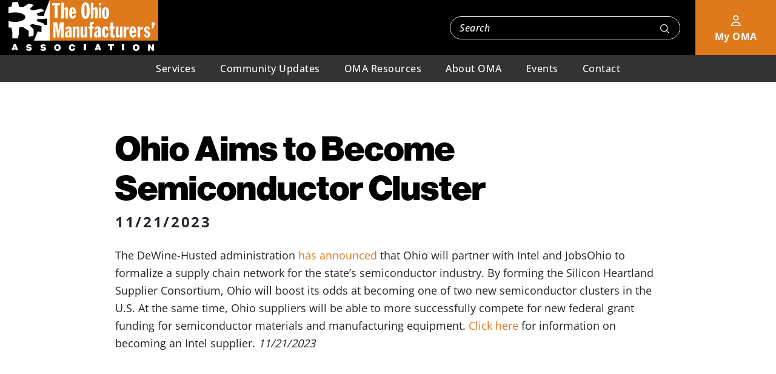

--- FILE ---
content_type: text/html; charset=UTF-8
request_url: https://www.ohiomfg.com/our-communities/ohio-aims-to-become-semiconductor-cluster/
body_size: 8086
content:
<!doctype html>
<html lang="en-US">
	<head>
		<meta charset="UTF-8">
		<meta name="viewport" content="width=device-width, initial-scale=1">
		<link rel="profile" href="https://gmpg.org/xfn/11">
		<meta name='robots' content='index, follow, max-image-preview:large, max-snippet:-1, max-video-preview:-1' />

	<!-- This site is optimized with the Yoast SEO plugin v26.8 - https://yoast.com/product/yoast-seo-wordpress/ -->
	<title>Ohio Aims to Become Semiconductor Cluster | The Ohio Manufacturers&#039; Association</title>
	<link rel="canonical" href="https://www.ohiomfg.com/our-communities/ohio-aims-to-become-semiconductor-cluster/" />
	<meta property="og:locale" content="en_US" />
	<meta property="og:type" content="article" />
	<meta property="og:title" content="Ohio Aims to Become Semiconductor Cluster | The Ohio Manufacturers&#039; Association" />
	<meta property="og:description" content="The DeWine-Husted administration has announced that Ohio will partner with Intel and JobsOhio to formalize a supply chain network for the state&#8217;s semiconductor industry. By forming the Silicon Heartland Supplier Consortium, Ohio will boost its odds at becoming one of two new semiconductor clusters in the U.S. At the same time, Ohio suppliers will be [&hellip;]" />
	<meta property="og:url" content="https://www.ohiomfg.com/our-communities/ohio-aims-to-become-semiconductor-cluster/" />
	<meta property="og:site_name" content="The Ohio Manufacturers&#039; Association" />
	<meta property="article:publisher" content="https://www.facebook.com/OHIOMFG/" />
	<meta property="og:image" content="https://www.ohiomfg.com/wp-content/uploads/2024/06/oma-logo-yoast-large.png" />
	<meta property="og:image:width" content="1200" />
	<meta property="og:image:height" content="675" />
	<meta property="og:image:type" content="image/png" />
	<meta name="twitter:card" content="summary_large_image" />
	<meta name="twitter:site" content="@OHIOMFG" />
	<script type="application/ld+json" class="yoast-schema-graph">{"@context":"https://schema.org","@graph":[{"@type":"WebPage","@id":"https://www.ohiomfg.com/our-communities/ohio-aims-to-become-semiconductor-cluster/","url":"https://www.ohiomfg.com/our-communities/ohio-aims-to-become-semiconductor-cluster/","name":"Ohio Aims to Become Semiconductor Cluster | The Ohio Manufacturers&#039; Association","isPartOf":{"@id":"https://www.ohiomfg.com/#website"},"datePublished":"2023-11-21T05:00:00+00:00","breadcrumb":{"@id":"https://www.ohiomfg.com/our-communities/ohio-aims-to-become-semiconductor-cluster/#breadcrumb"},"inLanguage":"en-US","potentialAction":[{"@type":"ReadAction","target":["https://www.ohiomfg.com/our-communities/ohio-aims-to-become-semiconductor-cluster/"]}]},{"@type":"BreadcrumbList","@id":"https://www.ohiomfg.com/our-communities/ohio-aims-to-become-semiconductor-cluster/#breadcrumb","itemListElement":[{"@type":"ListItem","position":1,"name":"Home","item":"https://www.ohiomfg.com/"},{"@type":"ListItem","position":2,"name":"Community Updates","item":"https://www.ohiomfg.com/our-communities/"},{"@type":"ListItem","position":3,"name":"Ohio Aims to Become Semiconductor Cluster"}]},{"@type":"WebSite","@id":"https://www.ohiomfg.com/#website","url":"https://www.ohiomfg.com/","name":"The Ohio Manufacturers' Association","description":"","publisher":{"@id":"https://www.ohiomfg.com/#organization"},"potentialAction":[{"@type":"SearchAction","target":{"@type":"EntryPoint","urlTemplate":"https://www.ohiomfg.com/?s={search_term_string}"},"query-input":{"@type":"PropertyValueSpecification","valueRequired":true,"valueName":"search_term_string"}}],"inLanguage":"en-US"},{"@type":"Organization","@id":"https://www.ohiomfg.com/#organization","name":"The Ohio Manufacturers' Association","url":"https://www.ohiomfg.com/","logo":{"@type":"ImageObject","inLanguage":"en-US","@id":"https://www.ohiomfg.com/#/schema/logo/image/","url":"https://www.ohiomfg.com/wp-content/uploads/2024/06/oma-logo-yoast.png","contentUrl":"https://www.ohiomfg.com/wp-content/uploads/2024/06/oma-logo-yoast.png","width":500,"height":250,"caption":"The Ohio Manufacturers' Association"},"image":{"@id":"https://www.ohiomfg.com/#/schema/logo/image/"},"sameAs":["https://www.facebook.com/OHIOMFG/","https://x.com/OHIOMFG","https://www.linkedin.com/company/ohiomfg/"]}]}</script>
	<!-- / Yoast SEO plugin. -->


<style id='wp-img-auto-sizes-contain-inline-css'>
img:is([sizes=auto i],[sizes^="auto," i]){contain-intrinsic-size:3000px 1500px}
/*# sourceURL=wp-img-auto-sizes-contain-inline-css */
</style>
<style id='wp-block-library-inline-css'>
:root{--wp-block-synced-color:#7a00df;--wp-block-synced-color--rgb:122,0,223;--wp-bound-block-color:var(--wp-block-synced-color);--wp-editor-canvas-background:#ddd;--wp-admin-theme-color:#007cba;--wp-admin-theme-color--rgb:0,124,186;--wp-admin-theme-color-darker-10:#006ba1;--wp-admin-theme-color-darker-10--rgb:0,107,160.5;--wp-admin-theme-color-darker-20:#005a87;--wp-admin-theme-color-darker-20--rgb:0,90,135;--wp-admin-border-width-focus:2px}@media (min-resolution:192dpi){:root{--wp-admin-border-width-focus:1.5px}}.wp-element-button{cursor:pointer}:root .has-very-light-gray-background-color{background-color:#eee}:root .has-very-dark-gray-background-color{background-color:#313131}:root .has-very-light-gray-color{color:#eee}:root .has-very-dark-gray-color{color:#313131}:root .has-vivid-green-cyan-to-vivid-cyan-blue-gradient-background{background:linear-gradient(135deg,#00d084,#0693e3)}:root .has-purple-crush-gradient-background{background:linear-gradient(135deg,#34e2e4,#4721fb 50%,#ab1dfe)}:root .has-hazy-dawn-gradient-background{background:linear-gradient(135deg,#faaca8,#dad0ec)}:root .has-subdued-olive-gradient-background{background:linear-gradient(135deg,#fafae1,#67a671)}:root .has-atomic-cream-gradient-background{background:linear-gradient(135deg,#fdd79a,#004a59)}:root .has-nightshade-gradient-background{background:linear-gradient(135deg,#330968,#31cdcf)}:root .has-midnight-gradient-background{background:linear-gradient(135deg,#020381,#2874fc)}:root{--wp--preset--font-size--normal:16px;--wp--preset--font-size--huge:42px}.has-regular-font-size{font-size:1em}.has-larger-font-size{font-size:2.625em}.has-normal-font-size{font-size:var(--wp--preset--font-size--normal)}.has-huge-font-size{font-size:var(--wp--preset--font-size--huge)}.has-text-align-center{text-align:center}.has-text-align-left{text-align:left}.has-text-align-right{text-align:right}.has-fit-text{white-space:nowrap!important}#end-resizable-editor-section{display:none}.aligncenter{clear:both}.items-justified-left{justify-content:flex-start}.items-justified-center{justify-content:center}.items-justified-right{justify-content:flex-end}.items-justified-space-between{justify-content:space-between}.screen-reader-text{border:0;clip-path:inset(50%);height:1px;margin:-1px;overflow:hidden;padding:0;position:absolute;width:1px;word-wrap:normal!important}.screen-reader-text:focus{background-color:#ddd;clip-path:none;color:#444;display:block;font-size:1em;height:auto;left:5px;line-height:normal;padding:15px 23px 14px;text-decoration:none;top:5px;width:auto;z-index:100000}html :where(.has-border-color){border-style:solid}html :where([style*=border-top-color]){border-top-style:solid}html :where([style*=border-right-color]){border-right-style:solid}html :where([style*=border-bottom-color]){border-bottom-style:solid}html :where([style*=border-left-color]){border-left-style:solid}html :where([style*=border-width]){border-style:solid}html :where([style*=border-top-width]){border-top-style:solid}html :where([style*=border-right-width]){border-right-style:solid}html :where([style*=border-bottom-width]){border-bottom-style:solid}html :where([style*=border-left-width]){border-left-style:solid}html :where(img[class*=wp-image-]){height:auto;max-width:100%}:where(figure){margin:0 0 1em}html :where(.is-position-sticky){--wp-admin--admin-bar--position-offset:var(--wp-admin--admin-bar--height,0px)}@media screen and (max-width:600px){html :where(.is-position-sticky){--wp-admin--admin-bar--position-offset:0px}}

/*# sourceURL=wp-block-library-inline-css */
</style><style id='global-styles-inline-css'>
:root{--wp--preset--aspect-ratio--square: 1;--wp--preset--aspect-ratio--4-3: 4/3;--wp--preset--aspect-ratio--3-4: 3/4;--wp--preset--aspect-ratio--3-2: 3/2;--wp--preset--aspect-ratio--2-3: 2/3;--wp--preset--aspect-ratio--16-9: 16/9;--wp--preset--aspect-ratio--9-16: 9/16;--wp--preset--color--black: #000000;--wp--preset--color--cyan-bluish-gray: #abb8c3;--wp--preset--color--white: #ffffff;--wp--preset--color--pale-pink: #f78da7;--wp--preset--color--vivid-red: #cf2e2e;--wp--preset--color--luminous-vivid-orange: #ff6900;--wp--preset--color--luminous-vivid-amber: #fcb900;--wp--preset--color--light-green-cyan: #7bdcb5;--wp--preset--color--vivid-green-cyan: #00d084;--wp--preset--color--pale-cyan-blue: #8ed1fc;--wp--preset--color--vivid-cyan-blue: #0693e3;--wp--preset--color--vivid-purple: #9b51e0;--wp--preset--gradient--vivid-cyan-blue-to-vivid-purple: linear-gradient(135deg,rgb(6,147,227) 0%,rgb(155,81,224) 100%);--wp--preset--gradient--light-green-cyan-to-vivid-green-cyan: linear-gradient(135deg,rgb(122,220,180) 0%,rgb(0,208,130) 100%);--wp--preset--gradient--luminous-vivid-amber-to-luminous-vivid-orange: linear-gradient(135deg,rgb(252,185,0) 0%,rgb(255,105,0) 100%);--wp--preset--gradient--luminous-vivid-orange-to-vivid-red: linear-gradient(135deg,rgb(255,105,0) 0%,rgb(207,46,46) 100%);--wp--preset--gradient--very-light-gray-to-cyan-bluish-gray: linear-gradient(135deg,rgb(238,238,238) 0%,rgb(169,184,195) 100%);--wp--preset--gradient--cool-to-warm-spectrum: linear-gradient(135deg,rgb(74,234,220) 0%,rgb(151,120,209) 20%,rgb(207,42,186) 40%,rgb(238,44,130) 60%,rgb(251,105,98) 80%,rgb(254,248,76) 100%);--wp--preset--gradient--blush-light-purple: linear-gradient(135deg,rgb(255,206,236) 0%,rgb(152,150,240) 100%);--wp--preset--gradient--blush-bordeaux: linear-gradient(135deg,rgb(254,205,165) 0%,rgb(254,45,45) 50%,rgb(107,0,62) 100%);--wp--preset--gradient--luminous-dusk: linear-gradient(135deg,rgb(255,203,112) 0%,rgb(199,81,192) 50%,rgb(65,88,208) 100%);--wp--preset--gradient--pale-ocean: linear-gradient(135deg,rgb(255,245,203) 0%,rgb(182,227,212) 50%,rgb(51,167,181) 100%);--wp--preset--gradient--electric-grass: linear-gradient(135deg,rgb(202,248,128) 0%,rgb(113,206,126) 100%);--wp--preset--gradient--midnight: linear-gradient(135deg,rgb(2,3,129) 0%,rgb(40,116,252) 100%);--wp--preset--font-size--small: 13px;--wp--preset--font-size--medium: 20px;--wp--preset--font-size--large: 36px;--wp--preset--font-size--x-large: 42px;--wp--preset--spacing--20: 0.44rem;--wp--preset--spacing--30: 0.67rem;--wp--preset--spacing--40: 1rem;--wp--preset--spacing--50: 1.5rem;--wp--preset--spacing--60: 2.25rem;--wp--preset--spacing--70: 3.38rem;--wp--preset--spacing--80: 5.06rem;--wp--preset--shadow--natural: 6px 6px 9px rgba(0, 0, 0, 0.2);--wp--preset--shadow--deep: 12px 12px 50px rgba(0, 0, 0, 0.4);--wp--preset--shadow--sharp: 6px 6px 0px rgba(0, 0, 0, 0.2);--wp--preset--shadow--outlined: 6px 6px 0px -3px rgb(255, 255, 255), 6px 6px rgb(0, 0, 0);--wp--preset--shadow--crisp: 6px 6px 0px rgb(0, 0, 0);}:where(.is-layout-flex){gap: 0.5em;}:where(.is-layout-grid){gap: 0.5em;}body .is-layout-flex{display: flex;}.is-layout-flex{flex-wrap: wrap;align-items: center;}.is-layout-flex > :is(*, div){margin: 0;}body .is-layout-grid{display: grid;}.is-layout-grid > :is(*, div){margin: 0;}:where(.wp-block-columns.is-layout-flex){gap: 2em;}:where(.wp-block-columns.is-layout-grid){gap: 2em;}:where(.wp-block-post-template.is-layout-flex){gap: 1.25em;}:where(.wp-block-post-template.is-layout-grid){gap: 1.25em;}.has-black-color{color: var(--wp--preset--color--black) !important;}.has-cyan-bluish-gray-color{color: var(--wp--preset--color--cyan-bluish-gray) !important;}.has-white-color{color: var(--wp--preset--color--white) !important;}.has-pale-pink-color{color: var(--wp--preset--color--pale-pink) !important;}.has-vivid-red-color{color: var(--wp--preset--color--vivid-red) !important;}.has-luminous-vivid-orange-color{color: var(--wp--preset--color--luminous-vivid-orange) !important;}.has-luminous-vivid-amber-color{color: var(--wp--preset--color--luminous-vivid-amber) !important;}.has-light-green-cyan-color{color: var(--wp--preset--color--light-green-cyan) !important;}.has-vivid-green-cyan-color{color: var(--wp--preset--color--vivid-green-cyan) !important;}.has-pale-cyan-blue-color{color: var(--wp--preset--color--pale-cyan-blue) !important;}.has-vivid-cyan-blue-color{color: var(--wp--preset--color--vivid-cyan-blue) !important;}.has-vivid-purple-color{color: var(--wp--preset--color--vivid-purple) !important;}.has-black-background-color{background-color: var(--wp--preset--color--black) !important;}.has-cyan-bluish-gray-background-color{background-color: var(--wp--preset--color--cyan-bluish-gray) !important;}.has-white-background-color{background-color: var(--wp--preset--color--white) !important;}.has-pale-pink-background-color{background-color: var(--wp--preset--color--pale-pink) !important;}.has-vivid-red-background-color{background-color: var(--wp--preset--color--vivid-red) !important;}.has-luminous-vivid-orange-background-color{background-color: var(--wp--preset--color--luminous-vivid-orange) !important;}.has-luminous-vivid-amber-background-color{background-color: var(--wp--preset--color--luminous-vivid-amber) !important;}.has-light-green-cyan-background-color{background-color: var(--wp--preset--color--light-green-cyan) !important;}.has-vivid-green-cyan-background-color{background-color: var(--wp--preset--color--vivid-green-cyan) !important;}.has-pale-cyan-blue-background-color{background-color: var(--wp--preset--color--pale-cyan-blue) !important;}.has-vivid-cyan-blue-background-color{background-color: var(--wp--preset--color--vivid-cyan-blue) !important;}.has-vivid-purple-background-color{background-color: var(--wp--preset--color--vivid-purple) !important;}.has-black-border-color{border-color: var(--wp--preset--color--black) !important;}.has-cyan-bluish-gray-border-color{border-color: var(--wp--preset--color--cyan-bluish-gray) !important;}.has-white-border-color{border-color: var(--wp--preset--color--white) !important;}.has-pale-pink-border-color{border-color: var(--wp--preset--color--pale-pink) !important;}.has-vivid-red-border-color{border-color: var(--wp--preset--color--vivid-red) !important;}.has-luminous-vivid-orange-border-color{border-color: var(--wp--preset--color--luminous-vivid-orange) !important;}.has-luminous-vivid-amber-border-color{border-color: var(--wp--preset--color--luminous-vivid-amber) !important;}.has-light-green-cyan-border-color{border-color: var(--wp--preset--color--light-green-cyan) !important;}.has-vivid-green-cyan-border-color{border-color: var(--wp--preset--color--vivid-green-cyan) !important;}.has-pale-cyan-blue-border-color{border-color: var(--wp--preset--color--pale-cyan-blue) !important;}.has-vivid-cyan-blue-border-color{border-color: var(--wp--preset--color--vivid-cyan-blue) !important;}.has-vivid-purple-border-color{border-color: var(--wp--preset--color--vivid-purple) !important;}.has-vivid-cyan-blue-to-vivid-purple-gradient-background{background: var(--wp--preset--gradient--vivid-cyan-blue-to-vivid-purple) !important;}.has-light-green-cyan-to-vivid-green-cyan-gradient-background{background: var(--wp--preset--gradient--light-green-cyan-to-vivid-green-cyan) !important;}.has-luminous-vivid-amber-to-luminous-vivid-orange-gradient-background{background: var(--wp--preset--gradient--luminous-vivid-amber-to-luminous-vivid-orange) !important;}.has-luminous-vivid-orange-to-vivid-red-gradient-background{background: var(--wp--preset--gradient--luminous-vivid-orange-to-vivid-red) !important;}.has-very-light-gray-to-cyan-bluish-gray-gradient-background{background: var(--wp--preset--gradient--very-light-gray-to-cyan-bluish-gray) !important;}.has-cool-to-warm-spectrum-gradient-background{background: var(--wp--preset--gradient--cool-to-warm-spectrum) !important;}.has-blush-light-purple-gradient-background{background: var(--wp--preset--gradient--blush-light-purple) !important;}.has-blush-bordeaux-gradient-background{background: var(--wp--preset--gradient--blush-bordeaux) !important;}.has-luminous-dusk-gradient-background{background: var(--wp--preset--gradient--luminous-dusk) !important;}.has-pale-ocean-gradient-background{background: var(--wp--preset--gradient--pale-ocean) !important;}.has-electric-grass-gradient-background{background: var(--wp--preset--gradient--electric-grass) !important;}.has-midnight-gradient-background{background: var(--wp--preset--gradient--midnight) !important;}.has-small-font-size{font-size: var(--wp--preset--font-size--small) !important;}.has-medium-font-size{font-size: var(--wp--preset--font-size--medium) !important;}.has-large-font-size{font-size: var(--wp--preset--font-size--large) !important;}.has-x-large-font-size{font-size: var(--wp--preset--font-size--x-large) !important;}
/*# sourceURL=global-styles-inline-css */
</style>

<style id='classic-theme-styles-inline-css'>
/*! This file is auto-generated */
.wp-block-button__link{color:#fff;background-color:#32373c;border-radius:9999px;box-shadow:none;text-decoration:none;padding:calc(.667em + 2px) calc(1.333em + 2px);font-size:1.125em}.wp-block-file__button{background:#32373c;color:#fff;text-decoration:none}
/*# sourceURL=/wp-includes/css/classic-themes.min.css */
</style>
<link rel='stylesheet' id='oma-styles-css' href='https://www.ohiomfg.com/wp-content/themes/ohio-manufacturers-association/build/bundle.css?ver=20240214' media='all' />
<script src="https://www.ohiomfg.com/wp-includes/js/jquery/jquery.min.js?ver=3.7.1" id="jquery-core-js"></script>
<script src="https://www.ohiomfg.com/wp-includes/js/jquery/jquery-migrate.min.js?ver=3.4.1" id="jquery-migrate-js"></script>
<script src="https://www.ohiomfg.com/wp-content/themes/ohio-manufacturers-association/build/bundle.js?ver=20240214" id="oma-scripts-js"></script>
<link rel="shortcut icon" href="https://www.ohiomfg.com/wp-content/uploads/2024/02/favicon.png" />																			<!-- Google tag (gtag.js) -->
<script async src="https://www.googletagmanager.com/gtag/js?id=G-4R73YTZ6C1"></script>
<script>
  window.dataLayer = window.dataLayer || [];
  function gtag(){dataLayer.push(arguments);}
  gtag('js', new Date());

  gtag('config', 'G-4R73YTZ6C1');
</script>										<link rel='stylesheet' id='acffa_font-awesome-css' href='https://use.fontawesome.com/releases/v6.5.2/css/all.css?ver=6.5.2' media='all' />
</head>
	<body class="wp-singular community-template-default single single-community postid-18779 wp-theme-ohio-manufacturers-association">
		<header id="masthead" class="site-header">
			<div class="header-top-wrap">
				<div class="logo-nav-wrap">
					<div class="logo-burger">
													<div class="logo-wrap" data-aos="fade-down">
								<a href="https://www.ohiomfg.com" title="The Ohio Manufacturers&#039; Association" rel="home">
									<img src="https://www.ohiomfg.com/wp-content/uploads/2024/02/oma-logo.webp" class="header-logo" />
								</a>
							</div>
												<div class="burger-wrap" data-aos="zoom-in-down" data-aos-delay="200">
							<div class="hamburger hamburger--spin nav-toggle">
								<span class="hamburger-box">
									<span class="hamburger-inner"></span>
								</span>
							</div>
						</div>
					</div>
				</div>
				<div class="header-search-and-links">
					<div class="header-search">
						<div class="searchform-wrap">
	<form id="searchform" class="searchform" method="get" action="/site-search/">
		<input type="text" class="search-field" name="_keywords" placeholder="Search" value="">
		<div class="submit-wrap">
			<button type="submit">
				<svg width="15px" height="15px" viewBox="0 0 15 15" version="1.1" xmlns="http://www.w3.org/2000/svg" xmlns:xlink="http://www.w3.org/1999/xlink">
					<g id="Blocks" stroke="none" stroke-width="1" fill="none" fill-rule="evenodd">
						<g id="small-search" transform="translate(-1013.000000, -181.000000)" stroke="#FFFFFF" stroke-width="1.25">
							<g id="Group-14" transform="translate(750.000000, 168.000000)">
								<g id="Group-7" transform="translate(263.000000, 13.000000)">
									<circle id="Oval" cx="6.25" cy="6.25" r="5.625"></circle>
									<line x1="10.625" y1="10.625" x2="14.375" y2="14.375" id="Line" stroke-linecap="round"></line>
								</g>
							</g>
						</g>
					</g>
				</svg>
			</button>
		</div>
	</form>
</div>					</div>
						<div class="header-links">
		<ul>
											<li>
					<a href="https://myoma.ohiomfg.com/Shared_Content/ContactManagement/SignInWM.aspx?WebsiteKey=d88a1b27-9c9b-4574-811f-2bd41c58562b&LoginRedirect=true&returnurl=%2f" title="My OMA" target="_blank">
						<div class="icon-and-text">
															<div class="icon">
									<i class="fa-classic fa-regular fa-user" aria-hidden="true"></i>								</div>
														<div class="text">
								My OMA							</div>
						</div>
					</a>
				</li>
					</ul>
	</div>
				</div>
			</div>
					<div class="primary-nav-wrap">
		<div class="section-wrap">
			<div class="inner">
				<nav class="primary-nav">
					<ul class="primary-menu sm sm-simple">
						<li id="menu-item-237" class="menu-item menu-item-type-post_type menu-item-object-page menu-item-has-children first menu-item-237"><a href="https://www.ohiomfg.com/services/">Services</a>
<ul class="sub-menu">
	<li id="menu-item-238" class="menu-item menu-item-type-post_type menu-item-object-page menu-item-has-children menu-item-238"><a href="https://www.ohiomfg.com/services/advocacy-services/">Advocacy Services</a>
	<ul class="sub-menu">
		<li id="menu-item-239" class="menu-item menu-item-type-post_type menu-item-object-page menu-item-239"><a href="https://www.ohiomfg.com/services/advocacy-services/critical-legislation/">Critical Legislation</a></li>
	</ul>
</li>
	<li id="menu-item-242" class="menu-item menu-item-type-post_type menu-item-object-page menu-item-has-children menu-item-242"><a href="https://www.ohiomfg.com/services/energy-services/">Energy Services</a>
	<ul class="sub-menu">
		<li id="menu-item-244" class="menu-item menu-item-type-post_type menu-item-object-page menu-item-244"><a href="https://www.ohiomfg.com/services/energy-services/insight-from-the-omas-energy-engineering-team/">Insight from the OMA’s Energy Engineering Team</a></li>
		<li id="menu-item-245" class="menu-item menu-item-type-post_type menu-item-object-page menu-item-245"><a href="https://www.ohiomfg.com/services/energy-services/oma-energy-group/">OMA Energy Group</a></li>
		<li id="menu-item-246" class="menu-item menu-item-type-post_type menu-item-object-page menu-item-246"><a href="https://www.ohiomfg.com/services/energy-services/oma-energy-group-weekly-briefing/">OMA Energy Group Weekly Briefing</a></li>
		<li id="menu-item-247" class="menu-item menu-item-type-post_type menu-item-object-page menu-item-247"><a href="https://www.ohiomfg.com/services/energy-services/sustainability-peer-network/">Sustainability Peer Network</a></li>
		<li id="menu-item-243" class="menu-item menu-item-type-post_type menu-item-object-page menu-item-243"><a href="https://www.ohiomfg.com/services/energy-services/access-energy-efficiency-engineering/">Access Energy Efficiency Engineering</a></li>
	</ul>
</li>
	<li id="menu-item-249" class="menu-item menu-item-type-post_type menu-item-object-page menu-item-249"><a href="https://www.ohiomfg.com/services/information-services/">Information Services</a></li>
	<li id="menu-item-250" class="menu-item menu-item-type-post_type menu-item-object-page menu-item-250"><a href="https://www.ohiomfg.com/services/workers-compensation-services/">Workers&#8217; Compensation Services</a></li>
	<li id="menu-item-251" class="menu-item menu-item-type-post_type menu-item-object-page menu-item-251"><a href="https://www.ohiomfg.com/services/workforce-services/">Workforce Services</a></li>
	<li id="menu-item-240" class="menu-item menu-item-type-post_type menu-item-object-page menu-item-240"><a href="https://www.ohiomfg.com/services/connections-directory/">Connections Directory</a></li>
	<li id="menu-item-241" class="menu-item menu-item-type-post_type menu-item-object-page menu-item-241"><a href="https://www.ohiomfg.com/services/employee-health-care-insurance/">Employee Health Care Insurance</a></li>
	<li id="menu-item-248" class="menu-item menu-item-type-post_type menu-item-object-page menu-item-248"><a href="https://www.ohiomfg.com/services/freight-and-shipping/">Freight and Shipping</a></li>
</ul>
</li>
<li id="menu-item-252" class="menu-item menu-item-type-post_type menu-item-object-page menu-item-has-children menu-item-252"><a href="https://www.ohiomfg.com/community-updates/">Community Updates</a>
<ul class="sub-menu">
	<li id="menu-item-253" class="menu-item menu-item-type-post_type menu-item-object-page menu-item-253"><a href="https://www.ohiomfg.com/community-updates/energy/">Energy</a></li>
	<li id="menu-item-254" class="menu-item menu-item-type-post_type menu-item-object-page menu-item-254"><a href="https://www.ohiomfg.com/community-updates/environment/">Environment</a></li>
	<li id="menu-item-255" class="menu-item menu-item-type-post_type menu-item-object-page menu-item-255"><a href="https://www.ohiomfg.com/community-updates/human-resources/">Human Resources</a></li>
	<li id="menu-item-256" class="menu-item menu-item-type-post_type menu-item-object-page menu-item-256"><a href="https://www.ohiomfg.com/community-updates/leadership/">Leadership</a></li>
	<li id="menu-item-257" class="menu-item menu-item-type-post_type menu-item-object-page menu-item-257"><a href="https://www.ohiomfg.com/community-updates/safety-workers-comp/">Safety/Workers’ Comp</a></li>
	<li id="menu-item-258" class="menu-item menu-item-type-post_type menu-item-object-page menu-item-258"><a href="https://www.ohiomfg.com/community-updates/tax-and-finance/">Tax and Finance</a></li>
	<li id="menu-item-259" class="menu-item menu-item-type-post_type menu-item-object-page menu-item-259"><a href="https://www.ohiomfg.com/community-updates/workforce/">Workforce</a></li>
</ul>
</li>
<li id="menu-item-260" class="menu-item menu-item-type-post_type menu-item-object-page menu-item-has-children menu-item-260"><a href="https://www.ohiomfg.com/oma-resources/">OMA Resources</a>
<ul class="sub-menu">
	<li id="menu-item-12595" class="menu-item menu-item-type-post_type menu-item-object-page menu-item-12595"><a href="https://www.ohiomfg.com/retooling-ohio/">Retooling Ohio</a></li>
	<li id="menu-item-12597" class="menu-item menu-item-type-post_type menu-item-object-page menu-item-12597"><a href="https://www.ohiomfg.com/oma-press-releases/">In The News</a></li>
	<li id="menu-item-12593" class="menu-item menu-item-type-post_type menu-item-object-page menu-item-12593"><a href="https://www.ohiomfg.com/ohio-manufacturing-counts/">Ohio Manufacturing Counts</a></li>
	<li id="menu-item-12594" class="menu-item menu-item-type-post_type menu-item-object-page menu-item-12594"><a href="https://www.ohiomfg.com/editorials/">Editorials</a></li>
	<li id="menu-item-12592" class="menu-item menu-item-type-post_type menu-item-object-page menu-item-12592"><a href="https://www.ohiomfg.com/intel/">Intel in Ohio</a></li>
	<li id="menu-item-12721" class="menu-item menu-item-type-post_type menu-item-object-page menu-item-12721"><a href="https://www.ohiomfg.com/election-services/">Election Services</a></li>
</ul>
</li>
<li id="menu-item-261" class="menu-item menu-item-type-post_type menu-item-object-page menu-item-has-children menu-item-261"><a href="https://www.ohiomfg.com/about-oma/">About OMA</a>
<ul class="sub-menu">
	<li id="menu-item-262" class="menu-item menu-item-type-post_type menu-item-object-page menu-item-262"><a href="https://www.ohiomfg.com/about-oma/join-oma/">Join OMA</a></li>
	<li id="menu-item-263" class="menu-item menu-item-type-post_type menu-item-object-page menu-item-263"><a href="https://www.ohiomfg.com/about-oma/oma-history/">OMA History</a></li>
</ul>
</li>
<li id="menu-item-1883" class="menu-item menu-item-type-custom menu-item-object-custom menu-item-1883"><a target="_blank" href="https://myoma.ohiomfg.com/MyOMA/Events/WordpressEvents.aspx">Events</a></li>
<li id="menu-item-264" class="menu-item menu-item-type-post_type menu-item-object-page last menu-item-264"><a href="https://www.ohiomfg.com/contact/">Contact</a></li>
																													<li class="mobile-only">
									<a href="https://myoma.ohiomfg.com/Shared_Content/ContactManagement/SignInWM.aspx?WebsiteKey=d88a1b27-9c9b-4574-811f-2bd41c58562b&LoginRedirect=true&returnurl=%2f" title="My OMA" target="_blank">
										My OMA									</a>
								</li>
																		</ul>
				</nav>
			</div>
		</div>
	</div>
		</header>
		<div id="header-space"></div><div class="section-wrap">
	<div class="inner">
		<div class="acf-narrow">
			<main id="primary" class="site-main">
														<article id="post-18779" class="single-wrap">
						<header class="entry-header post-heading">
															<h2 class="entry-title">
									Ohio Aims to Become Semiconductor Cluster								</h2>
								<div class="date">
									11/21/2023								</div>
													</header>
						<div class="entry-content">
							<p>The DeWine-Husted administration <a style="font-weight: inherit;" href="https://governor.ohio.gov/media/news-and-media/ohio-to-lead-semiconductor-supply-chain-consortium-proposal" data-informz-link="true" data-informz-link-name="announced - semiconductor  consortium" data-informz-do-not-track="false">has announced</a> that Ohio will partner with Intel and JobsOhio to formalize a supply chain network for the state&#8217;s semiconductor industry.  By forming the Silicon Heartland Supplier Consortium, Ohio will boost its odds at becoming one of two new semiconductor clusters in the U.S. At the same time, Ohio suppliers will be able to more successfully compete for new federal grant funding for semiconductor materials and manufacturing equipment. <a style="font-weight: inherit;" href="https://www.intel.com/content/www/us/en/supplier/working-together.html" data-informz-link="true" data-informz-link-name="Intel supplier" data-informz-do-not-track="false">Click here</a> for information on becoming an Intel supplier. <em>11/21/2023</em></p>
						</div>
					</article>
									 
			</main>
		</div>
	</div>
</div>
		<footer class="site-footer">
			<div class="footer-bg-image">
				<div class="section-wrap">
					<div class="inner">
							<div class="footer-widgets">
												<div class="widget widget-1">
											<h5 class="heading">
							Contact OMA						</h5>
																<div class="content">
							<p><a title="View on Google Maps" href="https://www.google.com/maps/place/Ohio+Manufacturers'+Association/@39.9629851,-83.001696,19z/data=!3m1!4b1!4m6!3m5!1s0x88388f31b23f906f:0xa2fa5e1ef892f7f2!8m2!3d39.9629841!4d-83.0010523!16s%2Fg%2F1vpfk5zy?entry=ttu" target="_blank" rel="noopener">33 N. High St., Floor 6<br />
Columbus, OH 43215</a></p>
<p><a title="Call Us" href="tel:6142245111" target="_blank" rel="noopener">(614) 224-5111</a><br />
<a title="Call Us" href="tel:8006624463" target="_blank" rel="noopener">(800) 662-4463</a></p>
<p><a href="mailto:oma@ohiomfg.com">oma@ohiomfg.com</a></p>
						</div>
									</div>
										<div class="widget widget-2">
											<h5 class="heading">
							Quick Links						</h5>
																<div class="content">
							<div class="menu-footer-quick-links-container"><ul id="menu-footer-quick-links" class="menu"><li id="menu-item-280" class="menu-item menu-item-type-post_type menu-item-object-page first menu-item-280"><a href="https://www.ohiomfg.com/services/">Services</a></li>
<li id="menu-item-281" class="menu-item menu-item-type-post_type menu-item-object-page menu-item-281"><a href="https://www.ohiomfg.com/community-updates/">Community Updates</a></li>
<li id="menu-item-282" class="menu-item menu-item-type-post_type menu-item-object-page menu-item-282"><a href="https://www.ohiomfg.com/about-oma/join-oma/">Join OMA</a></li>
<li id="menu-item-283" class="menu-item menu-item-type-post_type menu-item-object-page menu-item-283"><a href="https://www.ohiomfg.com/about-oma/">About OMA</a></li>
<li id="menu-item-1882" class="menu-item menu-item-type-custom menu-item-object-custom menu-item-1882"><a href="https://myoma.ohiomfg.com/MyOMA/Events/WordpressEvents.aspx">Events</a></li>
<li id="menu-item-285" class="menu-item menu-item-type-post_type menu-item-object-page last menu-item-285"><a href="https://www.ohiomfg.com/contact/">Contact</a></li>
</ul></div>						</div>
									</div>
										<div class="widget widget-3">
											<h5 class="heading">
							Follow Us						</h5>
																<div class="content">
															<div class="social-nav">
									<ul>
																																<li>
												<a href="https://twitter.com/OHIOMFG" title="Twitter/X" target="_blank">
													<div class="icon">
														<i class="fa-classic fa-brands fa-x-twitter" aria-hidden="true"></i>													</div>
													<div class="text">
														Twitter/X													</div>
												</a>
											</li>
																																<li>
												<a href="https://www.facebook.com/OHIOMFG/" title="Facebook" target="_blank">
													<div class="icon">
														<i class="fa-classic fa-brands fa-facebook-f" aria-hidden="true"></i>													</div>
													<div class="text">
														Facebook													</div>
												</a>
											</li>
																																<li>
												<a href="https://www.linkedin.com/company/ohiomfg/" title="LinkedIn" target="_blank">
													<div class="icon">
														<i class="fa-classic fa-brands fa-linkedin" aria-hidden="true"></i>													</div>
													<div class="text">
														LinkedIn													</div>
												</a>
											</li>
																			</ul>
								</div>
													</div>
									</div>
						</div>
					</div>
				</div>
			</div>
		</footer>
		<div class="copyright-and-credits">
							<div class="copyright-wrap">
					Copyright © The Ohio Manufacturers&#039; Association. All rights reserved. | <a href="/privacy-policy/">Privacy Policy</a> | <a href="/terms-of-service/">Terms of Service</a> |				</div>
						<div class="credits">
				<div class="text">
					Website by:
				</div>
				<div class="image">
										<img src="https://www.ohiomfg.com/wp-content/themes/ohio-manufacturers-association/img/forefront-web-logo.webp" alt="ForeFront Web Logo" />
									</div>
			</div>
		</div>
		<a href="#0" class="cd-top">Top</a>
		<script type="speculationrules">
{"prefetch":[{"source":"document","where":{"and":[{"href_matches":"/*"},{"not":{"href_matches":["/wp-*.php","/wp-admin/*","/wp-content/uploads/*","/wp-content/*","/wp-content/plugins/*","/wp-content/themes/ohio-manufacturers-association/*","/*\\?(.+)"]}},{"not":{"selector_matches":"a[rel~=\"nofollow\"]"}},{"not":{"selector_matches":".no-prefetch, .no-prefetch a"}}]},"eagerness":"conservative"}]}
</script>
<script src="https://www.ohiomfg.com/wp-content/plugins/ps-imis-wp-sso-plugin/wp-imis-sso-logout-ajax.js" id="wp-imis-sso-logout-ajax-js"></script>
								</body>
</html>

--- FILE ---
content_type: text/javascript
request_url: https://www.ohiomfg.com/wp-content/plugins/ps-imis-wp-sso-plugin/wp-imis-sso-logout-ajax.js
body_size: 482
content:
jQuery(document).ready(function ($) {
    $('#ps-imis-sso-logout-button').on('click', function () {
        $.ajax({
            url: '/wp-content/plugins/ps-imis-wp-sso-plugin/wp-imis-sso-logout.php', //dangerous hardcoded path
            type: 'POST',
            success: function (response) {
                // alert('Logout button POST sent! Response: ' + response); // Show success message
                console.log(response);
                console.log("Dish ran away with the spoon");

                // Retrieve the value of 'message'
                var returnPageFromMessage = response.message;
                console.log(returnPageFromMessage);
                
                // redirect the user to logout URL based on setting sent back by logout page
                window.location.href = returnPageFromMessage;

            },
            error: function (xhr, status, error) {
                console.log(error); // Log any errors
                console.log("Dish ran away with the spoon AND DIED - status: " + status + '....BALLS.');
            }
        });
    });
});

--- FILE ---
content_type: text/javascript
request_url: https://www.ohiomfg.com/wp-content/themes/ohio-manufacturers-association/build/bundle.js?ver=20240214
body_size: 185906
content:
/*
 * ATTENTION: The "eval" devtool has been used (maybe by default in mode: "development").
 * This devtool is neither made for production nor for readable output files.
 * It uses "eval()" calls to create a separate source file in the browser devtools.
 * If you are trying to read the output file, select a different devtool (https://webpack.js.org/configuration/devtool/)
 * or disable the default devtool with "devtool: false".
 * If you are looking for production-ready output files, see mode: "production" (https://webpack.js.org/configuration/mode/).
 */
/******/ (() => { // webpackBootstrap
/******/ 	var __webpack_modules__ = ({

/***/ "./node_modules/@fancyapps/fancybox/dist/jquery.fancybox.js":
/*!******************************************************************!*\
  !*** ./node_modules/@fancyapps/fancybox/dist/jquery.fancybox.js ***!
  \******************************************************************/
/***/ (() => {

eval("// ==================================================\n// fancyBox v3.5.7\n//\n// Licensed GPLv3 for open source use\n// or fancyBox Commercial License for commercial use\n//\n// http://fancyapps.com/fancybox/\n// Copyright 2019 fancyApps\n//\n// ==================================================\n(function (window, document, $, undefined) {\r\n  \"use strict\";\r\n\r\n  window.console = window.console || {\r\n    info: function (stuff) {}\r\n  };\r\n\r\n  // If there's no jQuery, fancyBox can't work\r\n  // =========================================\r\n\r\n  if (!$) {\r\n    return;\r\n  }\r\n\r\n  // Check if fancyBox is already initialized\r\n  // ========================================\r\n\r\n  if ($.fn.fancybox) {\r\n    console.info(\"fancyBox already initialized\");\r\n\r\n    return;\r\n  }\r\n\r\n  // Private default settings\r\n  // ========================\r\n\r\n  var defaults = {\r\n    // Close existing modals\r\n    // Set this to false if you do not need to stack multiple instances\r\n    closeExisting: false,\r\n\r\n    // Enable infinite gallery navigation\r\n    loop: false,\r\n\r\n    // Horizontal space between slides\r\n    gutter: 50,\r\n\r\n    // Enable keyboard navigation\r\n    keyboard: true,\r\n\r\n    // Should allow caption to overlap the content\r\n    preventCaptionOverlap: true,\r\n\r\n    // Should display navigation arrows at the screen edges\r\n    arrows: true,\r\n\r\n    // Should display counter at the top left corner\r\n    infobar: true,\r\n\r\n    // Should display close button (using `btnTpl.smallBtn` template) over the content\r\n    // Can be true, false, \"auto\"\r\n    // If \"auto\" - will be automatically enabled for \"html\", \"inline\" or \"ajax\" items\r\n    smallBtn: \"auto\",\r\n\r\n    // Should display toolbar (buttons at the top)\r\n    // Can be true, false, \"auto\"\r\n    // If \"auto\" - will be automatically hidden if \"smallBtn\" is enabled\r\n    toolbar: \"auto\",\r\n\r\n    // What buttons should appear in the top right corner.\r\n    // Buttons will be created using templates from `btnTpl` option\r\n    // and they will be placed into toolbar (class=\"fancybox-toolbar\"` element)\r\n    buttons: [\r\n      \"zoom\",\r\n      //\"share\",\r\n      \"slideShow\",\r\n      //\"fullScreen\",\r\n      //\"download\",\r\n      \"thumbs\",\r\n      \"close\"\r\n    ],\r\n\r\n    // Detect \"idle\" time in seconds\r\n    idleTime: 3,\r\n\r\n    // Disable right-click and use simple image protection for images\r\n    protect: false,\r\n\r\n    // Shortcut to make content \"modal\" - disable keyboard navigtion, hide buttons, etc\r\n    modal: false,\r\n\r\n    image: {\r\n      // Wait for images to load before displaying\r\n      //   true  - wait for image to load and then display;\r\n      //   false - display thumbnail and load the full-sized image over top,\r\n      //           requires predefined image dimensions (`data-width` and `data-height` attributes)\r\n      preload: false\r\n    },\r\n\r\n    ajax: {\r\n      // Object containing settings for ajax request\r\n      settings: {\r\n        // This helps to indicate that request comes from the modal\r\n        // Feel free to change naming\r\n        data: {\r\n          fancybox: true\r\n        }\r\n      }\r\n    },\r\n\r\n    iframe: {\r\n      // Iframe template\r\n      tpl: '<iframe id=\"fancybox-frame{rnd}\" name=\"fancybox-frame{rnd}\" class=\"fancybox-iframe\" allowfullscreen=\"allowfullscreen\" allow=\"autoplay; fullscreen\" src=\"\"></iframe>',\r\n\r\n      // Preload iframe before displaying it\r\n      // This allows to calculate iframe content width and height\r\n      // (note: Due to \"Same Origin Policy\", you can't get cross domain data).\r\n      preload: true,\r\n\r\n      // Custom CSS styling for iframe wrapping element\r\n      // You can use this to set custom iframe dimensions\r\n      css: {},\r\n\r\n      // Iframe tag attributes\r\n      attr: {\r\n        scrolling: \"auto\"\r\n      }\r\n    },\r\n\r\n    // For HTML5 video only\r\n    video: {\r\n      tpl: '<video class=\"fancybox-video\" controls controlsList=\"nodownload\" poster=\"{{poster}}\">' +\r\n        '<source src=\"{{src}}\" type=\"{{format}}\" />' +\r\n        'Sorry, your browser doesn\\'t support embedded videos, <a href=\"{{src}}\">download</a> and watch with your favorite video player!' +\r\n        \"</video>\",\r\n      format: \"\", // custom video format\r\n      autoStart: true\r\n    },\r\n\r\n    // Default content type if cannot be detected automatically\r\n    defaultType: \"image\",\r\n\r\n    // Open/close animation type\r\n    // Possible values:\r\n    //   false            - disable\r\n    //   \"zoom\"           - zoom images from/to thumbnail\r\n    //   \"fade\"\r\n    //   \"zoom-in-out\"\r\n    //\r\n    animationEffect: \"zoom\",\r\n\r\n    // Duration in ms for open/close animation\r\n    animationDuration: 366,\r\n\r\n    // Should image change opacity while zooming\r\n    // If opacity is \"auto\", then opacity will be changed if image and thumbnail have different aspect ratios\r\n    zoomOpacity: \"auto\",\r\n\r\n    // Transition effect between slides\r\n    //\r\n    // Possible values:\r\n    //   false            - disable\r\n    //   \"fade'\r\n    //   \"slide'\r\n    //   \"circular'\r\n    //   \"tube'\r\n    //   \"zoom-in-out'\r\n    //   \"rotate'\r\n    //\r\n    transitionEffect: \"fade\",\r\n\r\n    // Duration in ms for transition animation\r\n    transitionDuration: 366,\r\n\r\n    // Custom CSS class for slide element\r\n    slideClass: \"\",\r\n\r\n    // Custom CSS class for layout\r\n    baseClass: \"\",\r\n\r\n    // Base template for layout\r\n    baseTpl: '<div class=\"fancybox-container\" role=\"dialog\" tabindex=\"-1\">' +\r\n      '<div class=\"fancybox-bg\"></div>' +\r\n      '<div class=\"fancybox-inner\">' +\r\n      '<div class=\"fancybox-infobar\"><span data-fancybox-index></span>&nbsp;/&nbsp;<span data-fancybox-count></span></div>' +\r\n      '<div class=\"fancybox-toolbar\">{{buttons}}</div>' +\r\n      '<div class=\"fancybox-navigation\">{{arrows}}</div>' +\r\n      '<div class=\"fancybox-stage\"></div>' +\r\n      '<div class=\"fancybox-caption\"><div class=\"fancybox-caption__body\"></div></div>' +\r\n      \"</div>\" +\r\n      \"</div>\",\r\n\r\n    // Loading indicator template\r\n    spinnerTpl: '<div class=\"fancybox-loading\"></div>',\r\n\r\n    // Error message template\r\n    errorTpl: '<div class=\"fancybox-error\"><p>{{ERROR}}</p></div>',\r\n\r\n    btnTpl: {\r\n      download: '<a download data-fancybox-download class=\"fancybox-button fancybox-button--download\" title=\"{{DOWNLOAD}}\" href=\"javascript:;\">' +\r\n        '<svg xmlns=\"http://www.w3.org/2000/svg\" viewBox=\"0 0 24 24\"><path d=\"M18.62 17.09V19H5.38v-1.91zm-2.97-6.96L17 11.45l-5 4.87-5-4.87 1.36-1.32 2.68 2.64V5h1.92v7.77z\"/></svg>' +\r\n        \"</a>\",\r\n\r\n      zoom: '<button data-fancybox-zoom class=\"fancybox-button fancybox-button--zoom\" title=\"{{ZOOM}}\">' +\r\n        '<svg xmlns=\"http://www.w3.org/2000/svg\" viewBox=\"0 0 24 24\"><path d=\"M18.7 17.3l-3-3a5.9 5.9 0 0 0-.6-7.6 5.9 5.9 0 0 0-8.4 0 5.9 5.9 0 0 0 0 8.4 5.9 5.9 0 0 0 7.7.7l3 3a1 1 0 0 0 1.3 0c.4-.5.4-1 0-1.5zM8.1 13.8a4 4 0 0 1 0-5.7 4 4 0 0 1 5.7 0 4 4 0 0 1 0 5.7 4 4 0 0 1-5.7 0z\"/></svg>' +\r\n        \"</button>\",\r\n\r\n      close: '<button data-fancybox-close class=\"fancybox-button fancybox-button--close\" title=\"{{CLOSE}}\">' +\r\n        '<svg xmlns=\"http://www.w3.org/2000/svg\" viewBox=\"0 0 24 24\"><path d=\"M12 10.6L6.6 5.2 5.2 6.6l5.4 5.4-5.4 5.4 1.4 1.4 5.4-5.4 5.4 5.4 1.4-1.4-5.4-5.4 5.4-5.4-1.4-1.4-5.4 5.4z\"/></svg>' +\r\n        \"</button>\",\r\n\r\n      // Arrows\r\n      arrowLeft: '<button data-fancybox-prev class=\"fancybox-button fancybox-button--arrow_left\" title=\"{{PREV}}\">' +\r\n        '<div><svg xmlns=\"http://www.w3.org/2000/svg\" viewBox=\"0 0 24 24\"><path d=\"M11.28 15.7l-1.34 1.37L5 12l4.94-5.07 1.34 1.38-2.68 2.72H19v1.94H8.6z\"/></svg></div>' +\r\n        \"</button>\",\r\n\r\n      arrowRight: '<button data-fancybox-next class=\"fancybox-button fancybox-button--arrow_right\" title=\"{{NEXT}}\">' +\r\n        '<div><svg xmlns=\"http://www.w3.org/2000/svg\" viewBox=\"0 0 24 24\"><path d=\"M15.4 12.97l-2.68 2.72 1.34 1.38L19 12l-4.94-5.07-1.34 1.38 2.68 2.72H5v1.94z\"/></svg></div>' +\r\n        \"</button>\",\r\n\r\n      // This small close button will be appended to your html/inline/ajax content by default,\r\n      // if \"smallBtn\" option is not set to false\r\n      smallBtn: '<button type=\"button\" data-fancybox-close class=\"fancybox-button fancybox-close-small\" title=\"{{CLOSE}}\">' +\r\n        '<svg xmlns=\"http://www.w3.org/2000/svg\" version=\"1\" viewBox=\"0 0 24 24\"><path d=\"M13 12l5-5-1-1-5 5-5-5-1 1 5 5-5 5 1 1 5-5 5 5 1-1z\"/></svg>' +\r\n        \"</button>\"\r\n    },\r\n\r\n    // Container is injected into this element\r\n    parentEl: \"body\",\r\n\r\n    // Hide browser vertical scrollbars; use at your own risk\r\n    hideScrollbar: true,\r\n\r\n    // Focus handling\r\n    // ==============\r\n\r\n    // Try to focus on the first focusable element after opening\r\n    autoFocus: true,\r\n\r\n    // Put focus back to active element after closing\r\n    backFocus: true,\r\n\r\n    // Do not let user to focus on element outside modal content\r\n    trapFocus: true,\r\n\r\n    // Module specific options\r\n    // =======================\r\n\r\n    fullScreen: {\r\n      autoStart: false\r\n    },\r\n\r\n    // Set `touch: false` to disable panning/swiping\r\n    touch: {\r\n      vertical: true, // Allow to drag content vertically\r\n      momentum: true // Continue movement after releasing mouse/touch when panning\r\n    },\r\n\r\n    // Hash value when initializing manually,\r\n    // set `false` to disable hash change\r\n    hash: null,\r\n\r\n    // Customize or add new media types\r\n    // Example:\r\n    /*\r\n      media : {\r\n        youtube : {\r\n          params : {\r\n            autoplay : 0\r\n          }\r\n        }\r\n      }\r\n    */\r\n    media: {},\r\n\r\n    slideShow: {\r\n      autoStart: false,\r\n      speed: 3000\r\n    },\r\n\r\n    thumbs: {\r\n      autoStart: false, // Display thumbnails on opening\r\n      hideOnClose: true, // Hide thumbnail grid when closing animation starts\r\n      parentEl: \".fancybox-container\", // Container is injected into this element\r\n      axis: \"y\" // Vertical (y) or horizontal (x) scrolling\r\n    },\r\n\r\n    // Use mousewheel to navigate gallery\r\n    // If 'auto' - enabled for images only\r\n    wheel: \"auto\",\r\n\r\n    // Callbacks\r\n    //==========\r\n\r\n    // See Documentation/API/Events for more information\r\n    // Example:\r\n    /*\r\n      afterShow: function( instance, current ) {\r\n        console.info( 'Clicked element:' );\r\n        console.info( current.opts.$orig );\r\n      }\r\n    */\r\n\r\n    onInit: $.noop, // When instance has been initialized\r\n\r\n    beforeLoad: $.noop, // Before the content of a slide is being loaded\r\n    afterLoad: $.noop, // When the content of a slide is done loading\r\n\r\n    beforeShow: $.noop, // Before open animation starts\r\n    afterShow: $.noop, // When content is done loading and animating\r\n\r\n    beforeClose: $.noop, // Before the instance attempts to close. Return false to cancel the close.\r\n    afterClose: $.noop, // After instance has been closed\r\n\r\n    onActivate: $.noop, // When instance is brought to front\r\n    onDeactivate: $.noop, // When other instance has been activated\r\n\r\n    // Interaction\r\n    // ===========\r\n\r\n    // Use options below to customize taken action when user clicks or double clicks on the fancyBox area,\r\n    // each option can be string or method that returns value.\r\n    //\r\n    // Possible values:\r\n    //   \"close\"           - close instance\r\n    //   \"next\"            - move to next gallery item\r\n    //   \"nextOrClose\"     - move to next gallery item or close if gallery has only one item\r\n    //   \"toggleControls\"  - show/hide controls\r\n    //   \"zoom\"            - zoom image (if loaded)\r\n    //   false             - do nothing\r\n\r\n    // Clicked on the content\r\n    clickContent: function (current, event) {\r\n      return current.type === \"image\" ? \"zoom\" : false;\r\n    },\r\n\r\n    // Clicked on the slide\r\n    clickSlide: \"close\",\r\n\r\n    // Clicked on the background (backdrop) element;\r\n    // if you have not changed the layout, then most likely you need to use `clickSlide` option\r\n    clickOutside: \"close\",\r\n\r\n    // Same as previous two, but for double click\r\n    dblclickContent: false,\r\n    dblclickSlide: false,\r\n    dblclickOutside: false,\r\n\r\n    // Custom options when mobile device is detected\r\n    // =============================================\r\n\r\n    mobile: {\r\n      preventCaptionOverlap: false,\r\n      idleTime: false,\r\n      clickContent: function (current, event) {\r\n        return current.type === \"image\" ? \"toggleControls\" : false;\r\n      },\r\n      clickSlide: function (current, event) {\r\n        return current.type === \"image\" ? \"toggleControls\" : \"close\";\r\n      },\r\n      dblclickContent: function (current, event) {\r\n        return current.type === \"image\" ? \"zoom\" : false;\r\n      },\r\n      dblclickSlide: function (current, event) {\r\n        return current.type === \"image\" ? \"zoom\" : false;\r\n      }\r\n    },\r\n\r\n    // Internationalization\r\n    // ====================\r\n\r\n    lang: \"en\",\r\n    i18n: {\r\n      en: {\r\n        CLOSE: \"Close\",\r\n        NEXT: \"Next\",\r\n        PREV: \"Previous\",\r\n        ERROR: \"The requested content cannot be loaded. <br/> Please try again later.\",\r\n        PLAY_START: \"Start slideshow\",\r\n        PLAY_STOP: \"Pause slideshow\",\r\n        FULL_SCREEN: \"Full screen\",\r\n        THUMBS: \"Thumbnails\",\r\n        DOWNLOAD: \"Download\",\r\n        SHARE: \"Share\",\r\n        ZOOM: \"Zoom\"\r\n      },\r\n      de: {\r\n        CLOSE: \"Schlie&szlig;en\",\r\n        NEXT: \"Weiter\",\r\n        PREV: \"Zur&uuml;ck\",\r\n        ERROR: \"Die angeforderten Daten konnten nicht geladen werden. <br/> Bitte versuchen Sie es sp&auml;ter nochmal.\",\r\n        PLAY_START: \"Diaschau starten\",\r\n        PLAY_STOP: \"Diaschau beenden\",\r\n        FULL_SCREEN: \"Vollbild\",\r\n        THUMBS: \"Vorschaubilder\",\r\n        DOWNLOAD: \"Herunterladen\",\r\n        SHARE: \"Teilen\",\r\n        ZOOM: \"Vergr&ouml;&szlig;ern\"\r\n      }\r\n    }\r\n  };\r\n\r\n  // Few useful variables and methods\r\n  // ================================\r\n\r\n  var $W = $(window);\r\n  var $D = $(document);\r\n\r\n  var called = 0;\r\n\r\n  // Check if an object is a jQuery object and not a native JavaScript object\r\n  // ========================================================================\r\n  var isQuery = function (obj) {\r\n    return obj && obj.hasOwnProperty && obj instanceof $;\r\n  };\r\n\r\n  // Handle multiple browsers for \"requestAnimationFrame\" and \"cancelAnimationFrame\"\r\n  // ===============================================================================\r\n  var requestAFrame = (function () {\r\n    return (\r\n      window.requestAnimationFrame ||\r\n      window.webkitRequestAnimationFrame ||\r\n      window.mozRequestAnimationFrame ||\r\n      window.oRequestAnimationFrame ||\r\n      // if all else fails, use setTimeout\r\n      function (callback) {\r\n        return window.setTimeout(callback, 1000 / 60);\r\n      }\r\n    );\r\n  })();\r\n\r\n  var cancelAFrame = (function () {\r\n    return (\r\n      window.cancelAnimationFrame ||\r\n      window.webkitCancelAnimationFrame ||\r\n      window.mozCancelAnimationFrame ||\r\n      window.oCancelAnimationFrame ||\r\n      function (id) {\r\n        window.clearTimeout(id);\r\n      }\r\n    );\r\n  })();\r\n\r\n  // Detect the supported transition-end event property name\r\n  // =======================================================\r\n  var transitionEnd = (function () {\r\n    var el = document.createElement(\"fakeelement\"),\r\n      t;\r\n\r\n    var transitions = {\r\n      transition: \"transitionend\",\r\n      OTransition: \"oTransitionEnd\",\r\n      MozTransition: \"transitionend\",\r\n      WebkitTransition: \"webkitTransitionEnd\"\r\n    };\r\n\r\n    for (t in transitions) {\r\n      if (el.style[t] !== undefined) {\r\n        return transitions[t];\r\n      }\r\n    }\r\n\r\n    return \"transitionend\";\r\n  })();\r\n\r\n  // Force redraw on an element.\r\n  // This helps in cases where the browser doesn't redraw an updated element properly\r\n  // ================================================================================\r\n  var forceRedraw = function ($el) {\r\n    return $el && $el.length && $el[0].offsetHeight;\r\n  };\r\n\r\n  // Exclude array (`buttons`) options from deep merging\r\n  // ===================================================\r\n  var mergeOpts = function (opts1, opts2) {\r\n    var rez = $.extend(true, {}, opts1, opts2);\r\n\r\n    $.each(opts2, function (key, value) {\r\n      if ($.isArray(value)) {\r\n        rez[key] = value;\r\n      }\r\n    });\r\n\r\n    return rez;\r\n  };\r\n\r\n  // How much of an element is visible in viewport\r\n  // =============================================\r\n\r\n  var inViewport = function (elem) {\r\n    var elemCenter, rez;\r\n\r\n    if (!elem || elem.ownerDocument !== document) {\r\n      return false;\r\n    }\r\n\r\n    $(\".fancybox-container\").css(\"pointer-events\", \"none\");\r\n\r\n    elemCenter = {\r\n      x: elem.getBoundingClientRect().left + elem.offsetWidth / 2,\r\n      y: elem.getBoundingClientRect().top + elem.offsetHeight / 2\r\n    };\r\n\r\n    rez = document.elementFromPoint(elemCenter.x, elemCenter.y) === elem;\r\n\r\n    $(\".fancybox-container\").css(\"pointer-events\", \"\");\r\n\r\n    return rez;\r\n  };\r\n\r\n  // Class definition\r\n  // ================\r\n\r\n  var FancyBox = function (content, opts, index) {\r\n    var self = this;\r\n\r\n    self.opts = mergeOpts({\r\n      index: index\r\n    }, $.fancybox.defaults);\r\n\r\n    if ($.isPlainObject(opts)) {\r\n      self.opts = mergeOpts(self.opts, opts);\r\n    }\r\n\r\n    if ($.fancybox.isMobile) {\r\n      self.opts = mergeOpts(self.opts, self.opts.mobile);\r\n    }\r\n\r\n    self.id = self.opts.id || ++called;\r\n\r\n    self.currIndex = parseInt(self.opts.index, 10) || 0;\r\n    self.prevIndex = null;\r\n\r\n    self.prevPos = null;\r\n    self.currPos = 0;\r\n\r\n    self.firstRun = true;\r\n\r\n    // All group items\r\n    self.group = [];\r\n\r\n    // Existing slides (for current, next and previous gallery items)\r\n    self.slides = {};\r\n\r\n    // Create group elements\r\n    self.addContent(content);\r\n\r\n    if (!self.group.length) {\r\n      return;\r\n    }\r\n\r\n    self.init();\r\n  };\r\n\r\n  $.extend(FancyBox.prototype, {\r\n    // Create DOM structure\r\n    // ====================\r\n\r\n    init: function () {\r\n      var self = this,\r\n        firstItem = self.group[self.currIndex],\r\n        firstItemOpts = firstItem.opts,\r\n        $container,\r\n        buttonStr;\r\n\r\n      if (firstItemOpts.closeExisting) {\r\n        $.fancybox.close(true);\r\n      }\r\n\r\n      // Hide scrollbars\r\n      // ===============\r\n\r\n      $(\"body\").addClass(\"fancybox-active\");\r\n\r\n      if (\r\n        !$.fancybox.getInstance() &&\r\n        firstItemOpts.hideScrollbar !== false &&\r\n        !$.fancybox.isMobile &&\r\n        document.body.scrollHeight > window.innerHeight\r\n      ) {\r\n        $(\"head\").append(\r\n          '<style id=\"fancybox-style-noscroll\" type=\"text/css\">.compensate-for-scrollbar{margin-right:' +\r\n          (window.innerWidth - document.documentElement.clientWidth) +\r\n          \"px;}</style>\"\r\n        );\r\n\r\n        $(\"body\").addClass(\"compensate-for-scrollbar\");\r\n      }\r\n\r\n      // Build html markup and set references\r\n      // ====================================\r\n\r\n      // Build html code for buttons and insert into main template\r\n      buttonStr = \"\";\r\n\r\n      $.each(firstItemOpts.buttons, function (index, value) {\r\n        buttonStr += firstItemOpts.btnTpl[value] || \"\";\r\n      });\r\n\r\n      // Create markup from base template, it will be initially hidden to\r\n      // avoid unnecessary work like painting while initializing is not complete\r\n      $container = $(\r\n          self.translate(\r\n            self,\r\n            firstItemOpts.baseTpl\r\n            .replace(\"{{buttons}}\", buttonStr)\r\n            .replace(\"{{arrows}}\", firstItemOpts.btnTpl.arrowLeft + firstItemOpts.btnTpl.arrowRight)\r\n          )\r\n        )\r\n        .attr(\"id\", \"fancybox-container-\" + self.id)\r\n        .addClass(firstItemOpts.baseClass)\r\n        .data(\"FancyBox\", self)\r\n        .appendTo(firstItemOpts.parentEl);\r\n\r\n      // Create object holding references to jQuery wrapped nodes\r\n      self.$refs = {\r\n        container: $container\r\n      };\r\n\r\n      [\"bg\", \"inner\", \"infobar\", \"toolbar\", \"stage\", \"caption\", \"navigation\"].forEach(function (item) {\r\n        self.$refs[item] = $container.find(\".fancybox-\" + item);\r\n      });\r\n\r\n      self.trigger(\"onInit\");\r\n\r\n      // Enable events, deactive previous instances\r\n      self.activate();\r\n\r\n      // Build slides, load and reveal content\r\n      self.jumpTo(self.currIndex);\r\n    },\r\n\r\n    // Simple i18n support - replaces object keys found in template\r\n    // with corresponding values\r\n    // ============================================================\r\n\r\n    translate: function (obj, str) {\r\n      var arr = obj.opts.i18n[obj.opts.lang] || obj.opts.i18n.en;\r\n\r\n      return str.replace(/\\{\\{(\\w+)\\}\\}/g, function (match, n) {\r\n        return arr[n] === undefined ? match : arr[n];\r\n      });\r\n    },\r\n\r\n    // Populate current group with fresh content\r\n    // Check if each object has valid type and content\r\n    // ===============================================\r\n\r\n    addContent: function (content) {\r\n      var self = this,\r\n        items = $.makeArray(content),\r\n        thumbs;\r\n\r\n      $.each(items, function (i, item) {\r\n        var obj = {},\r\n          opts = {},\r\n          $item,\r\n          type,\r\n          found,\r\n          src,\r\n          srcParts;\r\n\r\n        // Step 1 - Make sure we have an object\r\n        // ====================================\r\n\r\n        if ($.isPlainObject(item)) {\r\n          // We probably have manual usage here, something like\r\n          // $.fancybox.open( [ { src : \"image.jpg\", type : \"image\" } ] )\r\n\r\n          obj = item;\r\n          opts = item.opts || item;\r\n        } else if ($.type(item) === \"object\" && $(item).length) {\r\n          // Here we probably have jQuery collection returned by some selector\r\n          $item = $(item);\r\n\r\n          // Support attributes like `data-options='{\"touch\" : false}'` and `data-touch='false'`\r\n          opts = $item.data() || {};\r\n          opts = $.extend(true, {}, opts, opts.options);\r\n\r\n          // Here we store clicked element\r\n          opts.$orig = $item;\r\n\r\n          obj.src = self.opts.src || opts.src || $item.attr(\"href\");\r\n\r\n          // Assume that simple syntax is used, for example:\r\n          //   `$.fancybox.open( $(\"#test\"), {} );`\r\n          if (!obj.type && !obj.src) {\r\n            obj.type = \"inline\";\r\n            obj.src = item;\r\n          }\r\n        } else {\r\n          // Assume we have a simple html code, for example:\r\n          //   $.fancybox.open( '<div><h1>Hi!</h1></div>' );\r\n          obj = {\r\n            type: \"html\",\r\n            src: item + \"\"\r\n          };\r\n        }\r\n\r\n        // Each gallery object has full collection of options\r\n        obj.opts = $.extend(true, {}, self.opts, opts);\r\n\r\n        // Do not merge buttons array\r\n        if ($.isArray(opts.buttons)) {\r\n          obj.opts.buttons = opts.buttons;\r\n        }\r\n\r\n        if ($.fancybox.isMobile && obj.opts.mobile) {\r\n          obj.opts = mergeOpts(obj.opts, obj.opts.mobile);\r\n        }\r\n\r\n        // Step 2 - Make sure we have content type, if not - try to guess\r\n        // ==============================================================\r\n\r\n        type = obj.type || obj.opts.type;\r\n        src = obj.src || \"\";\r\n\r\n        if (!type && src) {\r\n          if ((found = src.match(/\\.(mp4|mov|ogv|webm)((\\?|#).*)?$/i))) {\r\n            type = \"video\";\r\n\r\n            if (!obj.opts.video.format) {\r\n              obj.opts.video.format = \"video/\" + (found[1] === \"ogv\" ? \"ogg\" : found[1]);\r\n            }\r\n          } else if (src.match(/(^data:image\\/[a-z0-9+\\/=]*,)|(\\.(jp(e|g|eg)|gif|png|bmp|webp|svg|ico)((\\?|#).*)?$)/i)) {\r\n            type = \"image\";\r\n          } else if (src.match(/\\.(pdf)((\\?|#).*)?$/i)) {\r\n            type = \"iframe\";\r\n            obj = $.extend(true, obj, {\r\n              contentType: \"pdf\",\r\n              opts: {\r\n                iframe: {\r\n                  preload: false\r\n                }\r\n              }\r\n            });\r\n          } else if (src.charAt(0) === \"#\") {\r\n            type = \"inline\";\r\n          }\r\n        }\r\n\r\n        if (type) {\r\n          obj.type = type;\r\n        } else {\r\n          self.trigger(\"objectNeedsType\", obj);\r\n        }\r\n\r\n        if (!obj.contentType) {\r\n          obj.contentType = $.inArray(obj.type, [\"html\", \"inline\", \"ajax\"]) > -1 ? \"html\" : obj.type;\r\n        }\r\n\r\n        // Step 3 - Some adjustments\r\n        // =========================\r\n\r\n        obj.index = self.group.length;\r\n\r\n        if (obj.opts.smallBtn == \"auto\") {\r\n          obj.opts.smallBtn = $.inArray(obj.type, [\"html\", \"inline\", \"ajax\"]) > -1;\r\n        }\r\n\r\n        if (obj.opts.toolbar === \"auto\") {\r\n          obj.opts.toolbar = !obj.opts.smallBtn;\r\n        }\r\n\r\n        // Find thumbnail image, check if exists and if is in the viewport\r\n        obj.$thumb = obj.opts.$thumb || null;\r\n\r\n        if (obj.opts.$trigger && obj.index === self.opts.index) {\r\n          obj.$thumb = obj.opts.$trigger.find(\"img:first\");\r\n\r\n          if (obj.$thumb.length) {\r\n            obj.opts.$orig = obj.opts.$trigger;\r\n          }\r\n        }\r\n\r\n        if (!(obj.$thumb && obj.$thumb.length) && obj.opts.$orig) {\r\n          obj.$thumb = obj.opts.$orig.find(\"img:first\");\r\n        }\r\n\r\n        if (obj.$thumb && !obj.$thumb.length) {\r\n          obj.$thumb = null;\r\n        }\r\n\r\n        obj.thumb = obj.opts.thumb || (obj.$thumb ? obj.$thumb[0].src : null);\r\n\r\n        // \"caption\" is a \"special\" option, it can be used to customize caption per gallery item\r\n        if ($.type(obj.opts.caption) === \"function\") {\r\n          obj.opts.caption = obj.opts.caption.apply(item, [self, obj]);\r\n        }\r\n\r\n        if ($.type(self.opts.caption) === \"function\") {\r\n          obj.opts.caption = self.opts.caption.apply(item, [self, obj]);\r\n        }\r\n\r\n        // Make sure we have caption as a string or jQuery object\r\n        if (!(obj.opts.caption instanceof $)) {\r\n          obj.opts.caption = obj.opts.caption === undefined ? \"\" : obj.opts.caption + \"\";\r\n        }\r\n\r\n        // Check if url contains \"filter\" used to filter the content\r\n        // Example: \"ajax.html #something\"\r\n        if (obj.type === \"ajax\") {\r\n          srcParts = src.split(/\\s+/, 2);\r\n\r\n          if (srcParts.length > 1) {\r\n            obj.src = srcParts.shift();\r\n\r\n            obj.opts.filter = srcParts.shift();\r\n          }\r\n        }\r\n\r\n        // Hide all buttons and disable interactivity for modal items\r\n        if (obj.opts.modal) {\r\n          obj.opts = $.extend(true, obj.opts, {\r\n            trapFocus: true,\r\n            // Remove buttons\r\n            infobar: 0,\r\n            toolbar: 0,\r\n\r\n            smallBtn: 0,\r\n\r\n            // Disable keyboard navigation\r\n            keyboard: 0,\r\n\r\n            // Disable some modules\r\n            slideShow: 0,\r\n            fullScreen: 0,\r\n            thumbs: 0,\r\n            touch: 0,\r\n\r\n            // Disable click event handlers\r\n            clickContent: false,\r\n            clickSlide: false,\r\n            clickOutside: false,\r\n            dblclickContent: false,\r\n            dblclickSlide: false,\r\n            dblclickOutside: false\r\n          });\r\n        }\r\n\r\n        // Step 4 - Add processed object to group\r\n        // ======================================\r\n\r\n        self.group.push(obj);\r\n      });\r\n\r\n      // Update controls if gallery is already opened\r\n      if (Object.keys(self.slides).length) {\r\n        self.updateControls();\r\n\r\n        // Update thumbnails, if needed\r\n        thumbs = self.Thumbs;\r\n\r\n        if (thumbs && thumbs.isActive) {\r\n          thumbs.create();\r\n\r\n          thumbs.focus();\r\n        }\r\n      }\r\n    },\r\n\r\n    // Attach an event handler functions for:\r\n    //   - navigation buttons\r\n    //   - browser scrolling, resizing;\r\n    //   - focusing\r\n    //   - keyboard\r\n    //   - detecting inactivity\r\n    // ======================================\r\n\r\n    addEvents: function () {\r\n      var self = this;\r\n\r\n      self.removeEvents();\r\n\r\n      // Make navigation elements clickable\r\n      // ==================================\r\n\r\n      self.$refs.container\r\n        .on(\"click.fb-close\", \"[data-fancybox-close]\", function (e) {\r\n          e.stopPropagation();\r\n          e.preventDefault();\r\n\r\n          self.close(e);\r\n        })\r\n        .on(\"touchstart.fb-prev click.fb-prev\", \"[data-fancybox-prev]\", function (e) {\r\n          e.stopPropagation();\r\n          e.preventDefault();\r\n\r\n          self.previous();\r\n        })\r\n        .on(\"touchstart.fb-next click.fb-next\", \"[data-fancybox-next]\", function (e) {\r\n          e.stopPropagation();\r\n          e.preventDefault();\r\n\r\n          self.next();\r\n        })\r\n        .on(\"click.fb\", \"[data-fancybox-zoom]\", function (e) {\r\n          // Click handler for zoom button\r\n          self[self.isScaledDown() ? \"scaleToActual\" : \"scaleToFit\"]();\r\n        });\r\n\r\n      // Handle page scrolling and browser resizing\r\n      // ==========================================\r\n\r\n      $W.on(\"orientationchange.fb resize.fb\", function (e) {\r\n        if (e && e.originalEvent && e.originalEvent.type === \"resize\") {\r\n          if (self.requestId) {\r\n            cancelAFrame(self.requestId);\r\n          }\r\n\r\n          self.requestId = requestAFrame(function () {\r\n            self.update(e);\r\n          });\r\n        } else {\r\n          if (self.current && self.current.type === \"iframe\") {\r\n            self.$refs.stage.hide();\r\n          }\r\n\r\n          setTimeout(\r\n            function () {\r\n              self.$refs.stage.show();\r\n\r\n              self.update(e);\r\n            },\r\n            $.fancybox.isMobile ? 600 : 250\r\n          );\r\n        }\r\n      });\r\n\r\n      $D.on(\"keydown.fb\", function (e) {\r\n        var instance = $.fancybox ? $.fancybox.getInstance() : null,\r\n          current = instance.current,\r\n          keycode = e.keyCode || e.which;\r\n\r\n        // Trap keyboard focus inside of the modal\r\n        // =======================================\r\n\r\n        if (keycode == 9) {\r\n          if (current.opts.trapFocus) {\r\n            self.focus(e);\r\n          }\r\n\r\n          return;\r\n        }\r\n\r\n        // Enable keyboard navigation\r\n        // ==========================\r\n\r\n        if (!current.opts.keyboard || e.ctrlKey || e.altKey || e.shiftKey || $(e.target).is(\"input,textarea,video,audio,select\")) {\r\n          return;\r\n        }\r\n\r\n        // Backspace and Esc keys\r\n        if (keycode === 8 || keycode === 27) {\r\n          e.preventDefault();\r\n\r\n          self.close(e);\r\n\r\n          return;\r\n        }\r\n\r\n        // Left arrow and Up arrow\r\n        if (keycode === 37 || keycode === 38) {\r\n          e.preventDefault();\r\n\r\n          self.previous();\r\n\r\n          return;\r\n        }\r\n\r\n        // Righ arrow and Down arrow\r\n        if (keycode === 39 || keycode === 40) {\r\n          e.preventDefault();\r\n\r\n          self.next();\r\n\r\n          return;\r\n        }\r\n\r\n        self.trigger(\"afterKeydown\", e, keycode);\r\n      });\r\n\r\n      // Hide controls after some inactivity period\r\n      if (self.group[self.currIndex].opts.idleTime) {\r\n        self.idleSecondsCounter = 0;\r\n\r\n        $D.on(\r\n          \"mousemove.fb-idle mouseleave.fb-idle mousedown.fb-idle touchstart.fb-idle touchmove.fb-idle scroll.fb-idle keydown.fb-idle\",\r\n          function (e) {\r\n            self.idleSecondsCounter = 0;\r\n\r\n            if (self.isIdle) {\r\n              self.showControls();\r\n            }\r\n\r\n            self.isIdle = false;\r\n          }\r\n        );\r\n\r\n        self.idleInterval = window.setInterval(function () {\r\n          self.idleSecondsCounter++;\r\n\r\n          if (self.idleSecondsCounter >= self.group[self.currIndex].opts.idleTime && !self.isDragging) {\r\n            self.isIdle = true;\r\n            self.idleSecondsCounter = 0;\r\n\r\n            self.hideControls();\r\n          }\r\n        }, 1000);\r\n      }\r\n    },\r\n\r\n    // Remove events added by the core\r\n    // ===============================\r\n\r\n    removeEvents: function () {\r\n      var self = this;\r\n\r\n      $W.off(\"orientationchange.fb resize.fb\");\r\n      $D.off(\"keydown.fb .fb-idle\");\r\n\r\n      this.$refs.container.off(\".fb-close .fb-prev .fb-next\");\r\n\r\n      if (self.idleInterval) {\r\n        window.clearInterval(self.idleInterval);\r\n\r\n        self.idleInterval = null;\r\n      }\r\n    },\r\n\r\n    // Change to previous gallery item\r\n    // ===============================\r\n\r\n    previous: function (duration) {\r\n      return this.jumpTo(this.currPos - 1, duration);\r\n    },\r\n\r\n    // Change to next gallery item\r\n    // ===========================\r\n\r\n    next: function (duration) {\r\n      return this.jumpTo(this.currPos + 1, duration);\r\n    },\r\n\r\n    // Switch to selected gallery item\r\n    // ===============================\r\n\r\n    jumpTo: function (pos, duration) {\r\n      var self = this,\r\n        groupLen = self.group.length,\r\n        firstRun,\r\n        isMoved,\r\n        loop,\r\n        current,\r\n        previous,\r\n        slidePos,\r\n        stagePos,\r\n        prop,\r\n        diff;\r\n\r\n      if (self.isDragging || self.isClosing || (self.isAnimating && self.firstRun)) {\r\n        return;\r\n      }\r\n\r\n      // Should loop?\r\n      pos = parseInt(pos, 10);\r\n      loop = self.current ? self.current.opts.loop : self.opts.loop;\r\n\r\n      if (!loop && (pos < 0 || pos >= groupLen)) {\r\n        return false;\r\n      }\r\n\r\n      // Check if opening for the first time; this helps to speed things up\r\n      firstRun = self.firstRun = !Object.keys(self.slides).length;\r\n\r\n      // Create slides\r\n      previous = self.current;\r\n\r\n      self.prevIndex = self.currIndex;\r\n      self.prevPos = self.currPos;\r\n\r\n      current = self.createSlide(pos);\r\n\r\n      if (groupLen > 1) {\r\n        if (loop || current.index < groupLen - 1) {\r\n          self.createSlide(pos + 1);\r\n        }\r\n\r\n        if (loop || current.index > 0) {\r\n          self.createSlide(pos - 1);\r\n        }\r\n      }\r\n\r\n      self.current = current;\r\n      self.currIndex = current.index;\r\n      self.currPos = current.pos;\r\n\r\n      self.trigger(\"beforeShow\", firstRun);\r\n\r\n      self.updateControls();\r\n\r\n      // Validate duration length\r\n      current.forcedDuration = undefined;\r\n\r\n      if ($.isNumeric(duration)) {\r\n        current.forcedDuration = duration;\r\n      } else {\r\n        duration = current.opts[firstRun ? \"animationDuration\" : \"transitionDuration\"];\r\n      }\r\n\r\n      duration = parseInt(duration, 10);\r\n\r\n      // Check if user has swiped the slides or if still animating\r\n      isMoved = self.isMoved(current);\r\n\r\n      // Make sure current slide is visible\r\n      current.$slide.addClass(\"fancybox-slide--current\");\r\n\r\n      // Fresh start - reveal container, current slide and start loading content\r\n      if (firstRun) {\r\n        if (current.opts.animationEffect && duration) {\r\n          self.$refs.container.css(\"transition-duration\", duration + \"ms\");\r\n        }\r\n\r\n        self.$refs.container.addClass(\"fancybox-is-open\").trigger(\"focus\");\r\n\r\n        // Attempt to load content into slide\r\n        // This will later call `afterLoad` -> `revealContent`\r\n        self.loadSlide(current);\r\n\r\n        self.preload(\"image\");\r\n\r\n        return;\r\n      }\r\n\r\n      // Get actual slide/stage positions (before cleaning up)\r\n      slidePos = $.fancybox.getTranslate(previous.$slide);\r\n      stagePos = $.fancybox.getTranslate(self.$refs.stage);\r\n\r\n      // Clean up all slides\r\n      $.each(self.slides, function (index, slide) {\r\n        $.fancybox.stop(slide.$slide, true);\r\n      });\r\n\r\n      if (previous.pos !== current.pos) {\r\n        previous.isComplete = false;\r\n      }\r\n\r\n      previous.$slide.removeClass(\"fancybox-slide--complete fancybox-slide--current\");\r\n\r\n      // If slides are out of place, then animate them to correct position\r\n      if (isMoved) {\r\n        // Calculate horizontal swipe distance\r\n        diff = slidePos.left - (previous.pos * slidePos.width + previous.pos * previous.opts.gutter);\r\n\r\n        $.each(self.slides, function (index, slide) {\r\n          slide.$slide.removeClass(\"fancybox-animated\").removeClass(function (index, className) {\r\n            return (className.match(/(^|\\s)fancybox-fx-\\S+/g) || []).join(\" \");\r\n          });\r\n\r\n          // Make sure that each slide is in equal distance\r\n          // This is mostly needed for freshly added slides, because they are not yet positioned\r\n          var leftPos = slide.pos * slidePos.width + slide.pos * slide.opts.gutter;\r\n\r\n          $.fancybox.setTranslate(slide.$slide, {\r\n            top: 0,\r\n            left: leftPos - stagePos.left + diff\r\n          });\r\n\r\n          if (slide.pos !== current.pos) {\r\n            slide.$slide.addClass(\"fancybox-slide--\" + (slide.pos > current.pos ? \"next\" : \"previous\"));\r\n          }\r\n\r\n          // Redraw to make sure that transition will start\r\n          forceRedraw(slide.$slide);\r\n\r\n          // Animate the slide\r\n          $.fancybox.animate(\r\n            slide.$slide, {\r\n              top: 0,\r\n              left: (slide.pos - current.pos) * slidePos.width + (slide.pos - current.pos) * slide.opts.gutter\r\n            },\r\n            duration,\r\n            function () {\r\n              slide.$slide\r\n                .css({\r\n                  transform: \"\",\r\n                  opacity: \"\"\r\n                })\r\n                .removeClass(\"fancybox-slide--next fancybox-slide--previous\");\r\n\r\n              if (slide.pos === self.currPos) {\r\n                self.complete();\r\n              }\r\n            }\r\n          );\r\n        });\r\n      } else if (duration && current.opts.transitionEffect) {\r\n        // Set transition effect for previously active slide\r\n        prop = \"fancybox-animated fancybox-fx-\" + current.opts.transitionEffect;\r\n\r\n        previous.$slide.addClass(\"fancybox-slide--\" + (previous.pos > current.pos ? \"next\" : \"previous\"));\r\n\r\n        $.fancybox.animate(\r\n          previous.$slide,\r\n          prop,\r\n          duration,\r\n          function () {\r\n            previous.$slide.removeClass(prop).removeClass(\"fancybox-slide--next fancybox-slide--previous\");\r\n          },\r\n          false\r\n        );\r\n      }\r\n\r\n      if (current.isLoaded) {\r\n        self.revealContent(current);\r\n      } else {\r\n        self.loadSlide(current);\r\n      }\r\n\r\n      self.preload(\"image\");\r\n    },\r\n\r\n    // Create new \"slide\" element\r\n    // These are gallery items  that are actually added to DOM\r\n    // =======================================================\r\n\r\n    createSlide: function (pos) {\r\n      var self = this,\r\n        $slide,\r\n        index;\r\n\r\n      index = pos % self.group.length;\r\n      index = index < 0 ? self.group.length + index : index;\r\n\r\n      if (!self.slides[pos] && self.group[index]) {\r\n        $slide = $('<div class=\"fancybox-slide\"></div>').appendTo(self.$refs.stage);\r\n\r\n        self.slides[pos] = $.extend(true, {}, self.group[index], {\r\n          pos: pos,\r\n          $slide: $slide,\r\n          isLoaded: false\r\n        });\r\n\r\n        self.updateSlide(self.slides[pos]);\r\n      }\r\n\r\n      return self.slides[pos];\r\n    },\r\n\r\n    // Scale image to the actual size of the image;\r\n    // x and y values should be relative to the slide\r\n    // ==============================================\r\n\r\n    scaleToActual: function (x, y, duration) {\r\n      var self = this,\r\n        current = self.current,\r\n        $content = current.$content,\r\n        canvasWidth = $.fancybox.getTranslate(current.$slide).width,\r\n        canvasHeight = $.fancybox.getTranslate(current.$slide).height,\r\n        newImgWidth = current.width,\r\n        newImgHeight = current.height,\r\n        imgPos,\r\n        posX,\r\n        posY,\r\n        scaleX,\r\n        scaleY;\r\n\r\n      if (self.isAnimating || self.isMoved() || !$content || !(current.type == \"image\" && current.isLoaded && !current.hasError)) {\r\n        return;\r\n      }\r\n\r\n      self.isAnimating = true;\r\n\r\n      $.fancybox.stop($content);\r\n\r\n      x = x === undefined ? canvasWidth * 0.5 : x;\r\n      y = y === undefined ? canvasHeight * 0.5 : y;\r\n\r\n      imgPos = $.fancybox.getTranslate($content);\r\n\r\n      imgPos.top -= $.fancybox.getTranslate(current.$slide).top;\r\n      imgPos.left -= $.fancybox.getTranslate(current.$slide).left;\r\n\r\n      scaleX = newImgWidth / imgPos.width;\r\n      scaleY = newImgHeight / imgPos.height;\r\n\r\n      // Get center position for original image\r\n      posX = canvasWidth * 0.5 - newImgWidth * 0.5;\r\n      posY = canvasHeight * 0.5 - newImgHeight * 0.5;\r\n\r\n      // Make sure image does not move away from edges\r\n      if (newImgWidth > canvasWidth) {\r\n        posX = imgPos.left * scaleX - (x * scaleX - x);\r\n\r\n        if (posX > 0) {\r\n          posX = 0;\r\n        }\r\n\r\n        if (posX < canvasWidth - newImgWidth) {\r\n          posX = canvasWidth - newImgWidth;\r\n        }\r\n      }\r\n\r\n      if (newImgHeight > canvasHeight) {\r\n        posY = imgPos.top * scaleY - (y * scaleY - y);\r\n\r\n        if (posY > 0) {\r\n          posY = 0;\r\n        }\r\n\r\n        if (posY < canvasHeight - newImgHeight) {\r\n          posY = canvasHeight - newImgHeight;\r\n        }\r\n      }\r\n\r\n      self.updateCursor(newImgWidth, newImgHeight);\r\n\r\n      $.fancybox.animate(\r\n        $content, {\r\n          top: posY,\r\n          left: posX,\r\n          scaleX: scaleX,\r\n          scaleY: scaleY\r\n        },\r\n        duration || 366,\r\n        function () {\r\n          self.isAnimating = false;\r\n        }\r\n      );\r\n\r\n      // Stop slideshow\r\n      if (self.SlideShow && self.SlideShow.isActive) {\r\n        self.SlideShow.stop();\r\n      }\r\n    },\r\n\r\n    // Scale image to fit inside parent element\r\n    // ========================================\r\n\r\n    scaleToFit: function (duration) {\r\n      var self = this,\r\n        current = self.current,\r\n        $content = current.$content,\r\n        end;\r\n\r\n      if (self.isAnimating || self.isMoved() || !$content || !(current.type == \"image\" && current.isLoaded && !current.hasError)) {\r\n        return;\r\n      }\r\n\r\n      self.isAnimating = true;\r\n\r\n      $.fancybox.stop($content);\r\n\r\n      end = self.getFitPos(current);\r\n\r\n      self.updateCursor(end.width, end.height);\r\n\r\n      $.fancybox.animate(\r\n        $content, {\r\n          top: end.top,\r\n          left: end.left,\r\n          scaleX: end.width / $content.width(),\r\n          scaleY: end.height / $content.height()\r\n        },\r\n        duration || 366,\r\n        function () {\r\n          self.isAnimating = false;\r\n        }\r\n      );\r\n    },\r\n\r\n    // Calculate image size to fit inside viewport\r\n    // ===========================================\r\n\r\n    getFitPos: function (slide) {\r\n      var self = this,\r\n        $content = slide.$content,\r\n        $slide = slide.$slide,\r\n        width = slide.width || slide.opts.width,\r\n        height = slide.height || slide.opts.height,\r\n        maxWidth,\r\n        maxHeight,\r\n        minRatio,\r\n        aspectRatio,\r\n        rez = {};\r\n\r\n      if (!slide.isLoaded || !$content || !$content.length) {\r\n        return false;\r\n      }\r\n\r\n      maxWidth = $.fancybox.getTranslate(self.$refs.stage).width;\r\n      maxHeight = $.fancybox.getTranslate(self.$refs.stage).height;\r\n\r\n      maxWidth -=\r\n        parseFloat($slide.css(\"paddingLeft\")) +\r\n        parseFloat($slide.css(\"paddingRight\")) +\r\n        parseFloat($content.css(\"marginLeft\")) +\r\n        parseFloat($content.css(\"marginRight\"));\r\n\r\n      maxHeight -=\r\n        parseFloat($slide.css(\"paddingTop\")) +\r\n        parseFloat($slide.css(\"paddingBottom\")) +\r\n        parseFloat($content.css(\"marginTop\")) +\r\n        parseFloat($content.css(\"marginBottom\"));\r\n\r\n      if (!width || !height) {\r\n        width = maxWidth;\r\n        height = maxHeight;\r\n      }\r\n\r\n      minRatio = Math.min(1, maxWidth / width, maxHeight / height);\r\n\r\n      width = minRatio * width;\r\n      height = minRatio * height;\r\n\r\n      // Adjust width/height to precisely fit into container\r\n      if (width > maxWidth - 0.5) {\r\n        width = maxWidth;\r\n      }\r\n\r\n      if (height > maxHeight - 0.5) {\r\n        height = maxHeight;\r\n      }\r\n\r\n      if (slide.type === \"image\") {\r\n        rez.top = Math.floor((maxHeight - height) * 0.5) + parseFloat($slide.css(\"paddingTop\"));\r\n        rez.left = Math.floor((maxWidth - width) * 0.5) + parseFloat($slide.css(\"paddingLeft\"));\r\n      } else if (slide.contentType === \"video\") {\r\n        // Force aspect ratio for the video\r\n        // \"I say the whole world must learn of our peaceful ways… by force!\"\r\n        aspectRatio = slide.opts.width && slide.opts.height ? width / height : slide.opts.ratio || 16 / 9;\r\n\r\n        if (height > width / aspectRatio) {\r\n          height = width / aspectRatio;\r\n        } else if (width > height * aspectRatio) {\r\n          width = height * aspectRatio;\r\n        }\r\n      }\r\n\r\n      rez.width = width;\r\n      rez.height = height;\r\n\r\n      return rez;\r\n    },\r\n\r\n    // Update content size and position for all slides\r\n    // ==============================================\r\n\r\n    update: function (e) {\r\n      var self = this;\r\n\r\n      $.each(self.slides, function (key, slide) {\r\n        self.updateSlide(slide, e);\r\n      });\r\n    },\r\n\r\n    // Update slide content position and size\r\n    // ======================================\r\n\r\n    updateSlide: function (slide, e) {\r\n      var self = this,\r\n        $content = slide && slide.$content,\r\n        width = slide.width || slide.opts.width,\r\n        height = slide.height || slide.opts.height,\r\n        $slide = slide.$slide;\r\n\r\n      // First, prevent caption overlap, if needed\r\n      self.adjustCaption(slide);\r\n\r\n      // Then resize content to fit inside the slide\r\n      if ($content && (width || height || slide.contentType === \"video\") && !slide.hasError) {\r\n        $.fancybox.stop($content);\r\n\r\n        $.fancybox.setTranslate($content, self.getFitPos(slide));\r\n\r\n        if (slide.pos === self.currPos) {\r\n          self.isAnimating = false;\r\n\r\n          self.updateCursor();\r\n        }\r\n      }\r\n\r\n      // Then some adjustments\r\n      self.adjustLayout(slide);\r\n\r\n      if ($slide.length) {\r\n        $slide.trigger(\"refresh\");\r\n\r\n        if (slide.pos === self.currPos) {\r\n          self.$refs.toolbar\r\n            .add(self.$refs.navigation.find(\".fancybox-button--arrow_right\"))\r\n            .toggleClass(\"compensate-for-scrollbar\", $slide.get(0).scrollHeight > $slide.get(0).clientHeight);\r\n        }\r\n      }\r\n\r\n      self.trigger(\"onUpdate\", slide, e);\r\n    },\r\n\r\n    // Horizontally center slide\r\n    // =========================\r\n\r\n    centerSlide: function (duration) {\r\n      var self = this,\r\n        current = self.current,\r\n        $slide = current.$slide;\r\n\r\n      if (self.isClosing || !current) {\r\n        return;\r\n      }\r\n\r\n      $slide.siblings().css({\r\n        transform: \"\",\r\n        opacity: \"\"\r\n      });\r\n\r\n      $slide\r\n        .parent()\r\n        .children()\r\n        .removeClass(\"fancybox-slide--previous fancybox-slide--next\");\r\n\r\n      $.fancybox.animate(\r\n        $slide, {\r\n          top: 0,\r\n          left: 0,\r\n          opacity: 1\r\n        },\r\n        duration === undefined ? 0 : duration,\r\n        function () {\r\n          // Clean up\r\n          $slide.css({\r\n            transform: \"\",\r\n            opacity: \"\"\r\n          });\r\n\r\n          if (!current.isComplete) {\r\n            self.complete();\r\n          }\r\n        },\r\n        false\r\n      );\r\n    },\r\n\r\n    // Check if current slide is moved (swiped)\r\n    // ========================================\r\n\r\n    isMoved: function (slide) {\r\n      var current = slide || this.current,\r\n        slidePos,\r\n        stagePos;\r\n\r\n      if (!current) {\r\n        return false;\r\n      }\r\n\r\n      stagePos = $.fancybox.getTranslate(this.$refs.stage);\r\n      slidePos = $.fancybox.getTranslate(current.$slide);\r\n\r\n      return (\r\n        !current.$slide.hasClass(\"fancybox-animated\") &&\r\n        (Math.abs(slidePos.top - stagePos.top) > 0.5 || Math.abs(slidePos.left - stagePos.left) > 0.5)\r\n      );\r\n    },\r\n\r\n    // Update cursor style depending if content can be zoomed\r\n    // ======================================================\r\n\r\n    updateCursor: function (nextWidth, nextHeight) {\r\n      var self = this,\r\n        current = self.current,\r\n        $container = self.$refs.container,\r\n        canPan,\r\n        isZoomable;\r\n\r\n      if (!current || self.isClosing || !self.Guestures) {\r\n        return;\r\n      }\r\n\r\n      $container.removeClass(\"fancybox-is-zoomable fancybox-can-zoomIn fancybox-can-zoomOut fancybox-can-swipe fancybox-can-pan\");\r\n\r\n      canPan = self.canPan(nextWidth, nextHeight);\r\n\r\n      isZoomable = canPan ? true : self.isZoomable();\r\n\r\n      $container.toggleClass(\"fancybox-is-zoomable\", isZoomable);\r\n\r\n      $(\"[data-fancybox-zoom]\").prop(\"disabled\", !isZoomable);\r\n\r\n      if (canPan) {\r\n        $container.addClass(\"fancybox-can-pan\");\r\n      } else if (\r\n        isZoomable &&\r\n        (current.opts.clickContent === \"zoom\" || ($.isFunction(current.opts.clickContent) && current.opts.clickContent(current) == \"zoom\"))\r\n      ) {\r\n        $container.addClass(\"fancybox-can-zoomIn\");\r\n      } else if (current.opts.touch && (current.opts.touch.vertical || self.group.length > 1) && current.contentType !== \"video\") {\r\n        $container.addClass(\"fancybox-can-swipe\");\r\n      }\r\n    },\r\n\r\n    // Check if current slide is zoomable\r\n    // ==================================\r\n\r\n    isZoomable: function () {\r\n      var self = this,\r\n        current = self.current,\r\n        fitPos;\r\n\r\n      // Assume that slide is zoomable if:\r\n      //   - image is still loading\r\n      //   - actual size of the image is smaller than available area\r\n      if (current && !self.isClosing && current.type === \"image\" && !current.hasError) {\r\n        if (!current.isLoaded) {\r\n          return true;\r\n        }\r\n\r\n        fitPos = self.getFitPos(current);\r\n\r\n        if (fitPos && (current.width > fitPos.width || current.height > fitPos.height)) {\r\n          return true;\r\n        }\r\n      }\r\n\r\n      return false;\r\n    },\r\n\r\n    // Check if current image dimensions are smaller than actual\r\n    // =========================================================\r\n\r\n    isScaledDown: function (nextWidth, nextHeight) {\r\n      var self = this,\r\n        rez = false,\r\n        current = self.current,\r\n        $content = current.$content;\r\n\r\n      if (nextWidth !== undefined && nextHeight !== undefined) {\r\n        rez = nextWidth < current.width && nextHeight < current.height;\r\n      } else if ($content) {\r\n        rez = $.fancybox.getTranslate($content);\r\n        rez = rez.width < current.width && rez.height < current.height;\r\n      }\r\n\r\n      return rez;\r\n    },\r\n\r\n    // Check if image dimensions exceed parent element\r\n    // ===============================================\r\n\r\n    canPan: function (nextWidth, nextHeight) {\r\n      var self = this,\r\n        current = self.current,\r\n        pos = null,\r\n        rez = false;\r\n\r\n      if (current.type === \"image\" && (current.isComplete || (nextWidth && nextHeight)) && !current.hasError) {\r\n        rez = self.getFitPos(current);\r\n\r\n        if (nextWidth !== undefined && nextHeight !== undefined) {\r\n          pos = {\r\n            width: nextWidth,\r\n            height: nextHeight\r\n          };\r\n        } else if (current.isComplete) {\r\n          pos = $.fancybox.getTranslate(current.$content);\r\n        }\r\n\r\n        if (pos && rez) {\r\n          rez = Math.abs(pos.width - rez.width) > 1.5 || Math.abs(pos.height - rez.height) > 1.5;\r\n        }\r\n      }\r\n\r\n      return rez;\r\n    },\r\n\r\n    // Load content into the slide\r\n    // ===========================\r\n\r\n    loadSlide: function (slide) {\r\n      var self = this,\r\n        type,\r\n        $slide,\r\n        ajaxLoad;\r\n\r\n      if (slide.isLoading || slide.isLoaded) {\r\n        return;\r\n      }\r\n\r\n      slide.isLoading = true;\r\n\r\n      if (self.trigger(\"beforeLoad\", slide) === false) {\r\n        slide.isLoading = false;\r\n\r\n        return false;\r\n      }\r\n\r\n      type = slide.type;\r\n      $slide = slide.$slide;\r\n\r\n      $slide\r\n        .off(\"refresh\")\r\n        .trigger(\"onReset\")\r\n        .addClass(slide.opts.slideClass);\r\n\r\n      // Create content depending on the type\r\n      switch (type) {\r\n        case \"image\":\r\n          self.setImage(slide);\r\n\r\n          break;\r\n\r\n        case \"iframe\":\r\n          self.setIframe(slide);\r\n\r\n          break;\r\n\r\n        case \"html\":\r\n          self.setContent(slide, slide.src || slide.content);\r\n\r\n          break;\r\n\r\n        case \"video\":\r\n          self.setContent(\r\n            slide,\r\n            slide.opts.video.tpl\r\n            .replace(/\\{\\{src\\}\\}/gi, slide.src)\r\n            .replace(\"{{format}}\", slide.opts.videoFormat || slide.opts.video.format || \"\")\r\n            .replace(\"{{poster}}\", slide.thumb || \"\")\r\n          );\r\n\r\n          break;\r\n\r\n        case \"inline\":\r\n          if ($(slide.src).length) {\r\n            self.setContent(slide, $(slide.src));\r\n          } else {\r\n            self.setError(slide);\r\n          }\r\n\r\n          break;\r\n\r\n        case \"ajax\":\r\n          self.showLoading(slide);\r\n\r\n          ajaxLoad = $.ajax(\r\n            $.extend({}, slide.opts.ajax.settings, {\r\n              url: slide.src,\r\n              success: function (data, textStatus) {\r\n                if (textStatus === \"success\") {\r\n                  self.setContent(slide, data);\r\n                }\r\n              },\r\n              error: function (jqXHR, textStatus) {\r\n                if (jqXHR && textStatus !== \"abort\") {\r\n                  self.setError(slide);\r\n                }\r\n              }\r\n            })\r\n          );\r\n\r\n          $slide.one(\"onReset\", function () {\r\n            ajaxLoad.abort();\r\n          });\r\n\r\n          break;\r\n\r\n        default:\r\n          self.setError(slide);\r\n\r\n          break;\r\n      }\r\n\r\n      return true;\r\n    },\r\n\r\n    // Use thumbnail image, if possible\r\n    // ================================\r\n\r\n    setImage: function (slide) {\r\n      var self = this,\r\n        ghost;\r\n\r\n      // Check if need to show loading icon\r\n      setTimeout(function () {\r\n        var $img = slide.$image;\r\n\r\n        if (!self.isClosing && slide.isLoading && (!$img || !$img.length || !$img[0].complete) && !slide.hasError) {\r\n          self.showLoading(slide);\r\n        }\r\n      }, 50);\r\n\r\n      //Check if image has srcset\r\n      self.checkSrcset(slide);\r\n\r\n      // This will be wrapper containing both ghost and actual image\r\n      slide.$content = $('<div class=\"fancybox-content\"></div>')\r\n        .addClass(\"fancybox-is-hidden\")\r\n        .appendTo(slide.$slide.addClass(\"fancybox-slide--image\"));\r\n\r\n      // If we have a thumbnail, we can display it while actual image is loading\r\n      // Users will not stare at black screen and actual image will appear gradually\r\n      if (slide.opts.preload !== false && slide.opts.width && slide.opts.height && slide.thumb) {\r\n        slide.width = slide.opts.width;\r\n        slide.height = slide.opts.height;\r\n\r\n        ghost = document.createElement(\"img\");\r\n\r\n        ghost.onerror = function () {\r\n          $(this).remove();\r\n\r\n          slide.$ghost = null;\r\n        };\r\n\r\n        ghost.onload = function () {\r\n          self.afterLoad(slide);\r\n        };\r\n\r\n        slide.$ghost = $(ghost)\r\n          .addClass(\"fancybox-image\")\r\n          .appendTo(slide.$content)\r\n          .attr(\"src\", slide.thumb);\r\n      }\r\n\r\n      // Start loading actual image\r\n      self.setBigImage(slide);\r\n    },\r\n\r\n    // Check if image has srcset and get the source\r\n    // ============================================\r\n    checkSrcset: function (slide) {\r\n      var srcset = slide.opts.srcset || slide.opts.image.srcset,\r\n        found,\r\n        temp,\r\n        pxRatio,\r\n        windowWidth;\r\n\r\n      // If we have \"srcset\", then we need to find first matching \"src\" value.\r\n      // This is necessary, because when you set an src attribute, the browser will preload the image\r\n      // before any javascript or even CSS is applied.\r\n      if (srcset) {\r\n        pxRatio = window.devicePixelRatio || 1;\r\n        windowWidth = window.innerWidth * pxRatio;\r\n\r\n        temp = srcset.split(\",\").map(function (el) {\r\n          var ret = {};\r\n\r\n          el.trim()\r\n            .split(/\\s+/)\r\n            .forEach(function (el, i) {\r\n              var value = parseInt(el.substring(0, el.length - 1), 10);\r\n\r\n              if (i === 0) {\r\n                return (ret.url = el);\r\n              }\r\n\r\n              if (value) {\r\n                ret.value = value;\r\n                ret.postfix = el[el.length - 1];\r\n              }\r\n            });\r\n\r\n          return ret;\r\n        });\r\n\r\n        // Sort by value\r\n        temp.sort(function (a, b) {\r\n          return a.value - b.value;\r\n        });\r\n\r\n        // Ok, now we have an array of all srcset values\r\n        for (var j = 0; j < temp.length; j++) {\r\n          var el = temp[j];\r\n\r\n          if ((el.postfix === \"w\" && el.value >= windowWidth) || (el.postfix === \"x\" && el.value >= pxRatio)) {\r\n            found = el;\r\n            break;\r\n          }\r\n        }\r\n\r\n        // If not found, take the last one\r\n        if (!found && temp.length) {\r\n          found = temp[temp.length - 1];\r\n        }\r\n\r\n        if (found) {\r\n          slide.src = found.url;\r\n\r\n          // If we have default width/height values, we can calculate height for matching source\r\n          if (slide.width && slide.height && found.postfix == \"w\") {\r\n            slide.height = (slide.width / slide.height) * found.value;\r\n            slide.width = found.value;\r\n          }\r\n\r\n          slide.opts.srcset = srcset;\r\n        }\r\n      }\r\n    },\r\n\r\n    // Create full-size image\r\n    // ======================\r\n\r\n    setBigImage: function (slide) {\r\n      var self = this,\r\n        img = document.createElement(\"img\"),\r\n        $img = $(img);\r\n\r\n      slide.$image = $img\r\n        .one(\"error\", function () {\r\n          self.setError(slide);\r\n        })\r\n        .one(\"load\", function () {\r\n          var sizes;\r\n\r\n          if (!slide.$ghost) {\r\n            self.resolveImageSlideSize(slide, this.naturalWidth, this.naturalHeight);\r\n\r\n            self.afterLoad(slide);\r\n          }\r\n\r\n          if (self.isClosing) {\r\n            return;\r\n          }\r\n\r\n          if (slide.opts.srcset) {\r\n            sizes = slide.opts.sizes;\r\n\r\n            if (!sizes || sizes === \"auto\") {\r\n              sizes =\r\n                (slide.width / slide.height > 1 && $W.width() / $W.height() > 1 ? \"100\" : Math.round((slide.width / slide.height) * 100)) +\r\n                \"vw\";\r\n            }\r\n\r\n            $img.attr(\"sizes\", sizes).attr(\"srcset\", slide.opts.srcset);\r\n          }\r\n\r\n          // Hide temporary image after some delay\r\n          if (slide.$ghost) {\r\n            setTimeout(function () {\r\n              if (slide.$ghost && !self.isClosing) {\r\n                slide.$ghost.hide();\r\n              }\r\n            }, Math.min(300, Math.max(1000, slide.height / 1600)));\r\n          }\r\n\r\n          self.hideLoading(slide);\r\n        })\r\n        .addClass(\"fancybox-image\")\r\n        .attr(\"src\", slide.src)\r\n        .appendTo(slide.$content);\r\n\r\n      if ((img.complete || img.readyState == \"complete\") && $img.naturalWidth && $img.naturalHeight) {\r\n        $img.trigger(\"load\");\r\n      } else if (img.error) {\r\n        $img.trigger(\"error\");\r\n      }\r\n    },\r\n\r\n    // Computes the slide size from image size and maxWidth/maxHeight\r\n    // ==============================================================\r\n\r\n    resolveImageSlideSize: function (slide, imgWidth, imgHeight) {\r\n      var maxWidth = parseInt(slide.opts.width, 10),\r\n        maxHeight = parseInt(slide.opts.height, 10);\r\n\r\n      // Sets the default values from the image\r\n      slide.width = imgWidth;\r\n      slide.height = imgHeight;\r\n\r\n      if (maxWidth > 0) {\r\n        slide.width = maxWidth;\r\n        slide.height = Math.floor((maxWidth * imgHeight) / imgWidth);\r\n      }\r\n\r\n      if (maxHeight > 0) {\r\n        slide.width = Math.floor((maxHeight * imgWidth) / imgHeight);\r\n        slide.height = maxHeight;\r\n      }\r\n    },\r\n\r\n    // Create iframe wrapper, iframe and bindings\r\n    // ==========================================\r\n\r\n    setIframe: function (slide) {\r\n      var self = this,\r\n        opts = slide.opts.iframe,\r\n        $slide = slide.$slide,\r\n        $iframe;\r\n\r\n      slide.$content = $('<div class=\"fancybox-content' + (opts.preload ? \" fancybox-is-hidden\" : \"\") + '\"></div>')\r\n        .css(opts.css)\r\n        .appendTo($slide);\r\n\r\n      $slide.addClass(\"fancybox-slide--\" + slide.contentType);\r\n\r\n      slide.$iframe = $iframe = $(opts.tpl.replace(/\\{rnd\\}/g, new Date().getTime()))\r\n        .attr(opts.attr)\r\n        .appendTo(slide.$content);\r\n\r\n      if (opts.preload) {\r\n        self.showLoading(slide);\r\n\r\n        // Unfortunately, it is not always possible to determine if iframe is successfully loaded\r\n        // (due to browser security policy)\r\n\r\n        $iframe.on(\"load.fb error.fb\", function (e) {\r\n          this.isReady = 1;\r\n\r\n          slide.$slide.trigger(\"refresh\");\r\n\r\n          self.afterLoad(slide);\r\n        });\r\n\r\n        // Recalculate iframe content size\r\n        // ===============================\r\n\r\n        $slide.on(\"refresh.fb\", function () {\r\n          var $content = slide.$content,\r\n            frameWidth = opts.css.width,\r\n            frameHeight = opts.css.height,\r\n            $contents,\r\n            $body;\r\n\r\n          if ($iframe[0].isReady !== 1) {\r\n            return;\r\n          }\r\n\r\n          try {\r\n            $contents = $iframe.contents();\r\n            $body = $contents.find(\"body\");\r\n          } catch (ignore) {}\r\n\r\n          // Calculate content dimensions, if it is accessible\r\n          if ($body && $body.length && $body.children().length) {\r\n            // Avoid scrolling to top (if multiple instances)\r\n            $slide.css(\"overflow\", \"visible\");\r\n\r\n            $content.css({\r\n              width: \"100%\",\r\n              \"max-width\": \"100%\",\r\n              height: \"9999px\"\r\n            });\r\n\r\n            if (frameWidth === undefined) {\r\n              frameWidth = Math.ceil(Math.max($body[0].clientWidth, $body.outerWidth(true)));\r\n            }\r\n\r\n            $content.css(\"width\", frameWidth ? frameWidth : \"\").css(\"max-width\", \"\");\r\n\r\n            if (frameHeight === undefined) {\r\n              frameHeight = Math.ceil(Math.max($body[0].clientHeight, $body.outerHeight(true)));\r\n            }\r\n\r\n            $content.css(\"height\", frameHeight ? frameHeight : \"\");\r\n\r\n            $slide.css(\"overflow\", \"auto\");\r\n          }\r\n\r\n          $content.removeClass(\"fancybox-is-hidden\");\r\n        });\r\n      } else {\r\n        self.afterLoad(slide);\r\n      }\r\n\r\n      $iframe.attr(\"src\", slide.src);\r\n\r\n      // Remove iframe if closing or changing gallery item\r\n      $slide.one(\"onReset\", function () {\r\n        // This helps IE not to throw errors when closing\r\n        try {\r\n          $(this)\r\n            .find(\"iframe\")\r\n            .hide()\r\n            .unbind()\r\n            .attr(\"src\", \"//about:blank\");\r\n        } catch (ignore) {}\r\n\r\n        $(this)\r\n          .off(\"refresh.fb\")\r\n          .empty();\r\n\r\n        slide.isLoaded = false;\r\n        slide.isRevealed = false;\r\n      });\r\n    },\r\n\r\n    // Wrap and append content to the slide\r\n    // ======================================\r\n\r\n    setContent: function (slide, content) {\r\n      var self = this;\r\n\r\n      if (self.isClosing) {\r\n        return;\r\n      }\r\n\r\n      self.hideLoading(slide);\r\n\r\n      if (slide.$content) {\r\n        $.fancybox.stop(slide.$content);\r\n      }\r\n\r\n      slide.$slide.empty();\r\n\r\n      // If content is a jQuery object, then it will be moved to the slide.\r\n      // The placeholder is created so we will know where to put it back.\r\n      if (isQuery(content) && content.parent().length) {\r\n        // Make sure content is not already moved to fancyBox\r\n        if (content.hasClass(\"fancybox-content\") || content.parent().hasClass(\"fancybox-content\")) {\r\n          content.parents(\".fancybox-slide\").trigger(\"onReset\");\r\n        }\r\n\r\n        // Create temporary element marking original place of the content\r\n        slide.$placeholder = $(\"<div>\")\r\n          .hide()\r\n          .insertAfter(content);\r\n\r\n        // Make sure content is visible\r\n        content.css(\"display\", \"inline-block\");\r\n      } else if (!slide.hasError) {\r\n        // If content is just a plain text, try to convert it to html\r\n        if ($.type(content) === \"string\") {\r\n          content = $(\"<div>\")\r\n            .append($.trim(content))\r\n            .contents();\r\n        }\r\n\r\n        // If \"filter\" option is provided, then filter content\r\n        if (slide.opts.filter) {\r\n          content = $(\"<div>\")\r\n            .html(content)\r\n            .find(slide.opts.filter);\r\n        }\r\n      }\r\n\r\n      slide.$slide.one(\"onReset\", function () {\r\n        // Pause all html5 video/audio\r\n        $(this)\r\n          .find(\"video,audio\")\r\n          .trigger(\"pause\");\r\n\r\n        // Put content back\r\n        if (slide.$placeholder) {\r\n          slide.$placeholder.after(content.removeClass(\"fancybox-content\").hide()).remove();\r\n\r\n          slide.$placeholder = null;\r\n        }\r\n\r\n        // Remove custom close button\r\n        if (slide.$smallBtn) {\r\n          slide.$smallBtn.remove();\r\n\r\n          slide.$smallBtn = null;\r\n        }\r\n\r\n        // Remove content and mark slide as not loaded\r\n        if (!slide.hasError) {\r\n          $(this).empty();\r\n\r\n          slide.isLoaded = false;\r\n          slide.isRevealed = false;\r\n        }\r\n      });\r\n\r\n      $(content).appendTo(slide.$slide);\r\n\r\n      if ($(content).is(\"video,audio\")) {\r\n        $(content).addClass(\"fancybox-video\");\r\n\r\n        $(content).wrap(\"<div></div>\");\r\n\r\n        slide.contentType = \"video\";\r\n\r\n        slide.opts.width = slide.opts.width || $(content).attr(\"width\");\r\n        slide.opts.height = slide.opts.height || $(content).attr(\"height\");\r\n      }\r\n\r\n      slide.$content = slide.$slide\r\n        .children()\r\n        .filter(\"div,form,main,video,audio,article,.fancybox-content\")\r\n        .first();\r\n\r\n      slide.$content.siblings().hide();\r\n\r\n      // Re-check if there is a valid content\r\n      // (in some cases, ajax response can contain various elements or plain text)\r\n      if (!slide.$content.length) {\r\n        slide.$content = slide.$slide\r\n          .wrapInner(\"<div></div>\")\r\n          .children()\r\n          .first();\r\n      }\r\n\r\n      slide.$content.addClass(\"fancybox-content\");\r\n\r\n      slide.$slide.addClass(\"fancybox-slide--\" + slide.contentType);\r\n\r\n      self.afterLoad(slide);\r\n    },\r\n\r\n    // Display error message\r\n    // =====================\r\n\r\n    setError: function (slide) {\r\n      slide.hasError = true;\r\n\r\n      slide.$slide\r\n        .trigger(\"onReset\")\r\n        .removeClass(\"fancybox-slide--\" + slide.contentType)\r\n        .addClass(\"fancybox-slide--error\");\r\n\r\n      slide.contentType = \"html\";\r\n\r\n      this.setContent(slide, this.translate(slide, slide.opts.errorTpl));\r\n\r\n      if (slide.pos === this.currPos) {\r\n        this.isAnimating = false;\r\n      }\r\n    },\r\n\r\n    // Show loading icon inside the slide\r\n    // ==================================\r\n\r\n    showLoading: function (slide) {\r\n      var self = this;\r\n\r\n      slide = slide || self.current;\r\n\r\n      if (slide && !slide.$spinner) {\r\n        slide.$spinner = $(self.translate(self, self.opts.spinnerTpl))\r\n          .appendTo(slide.$slide)\r\n          .hide()\r\n          .fadeIn(\"fast\");\r\n      }\r\n    },\r\n\r\n    // Remove loading icon from the slide\r\n    // ==================================\r\n\r\n    hideLoading: function (slide) {\r\n      var self = this;\r\n\r\n      slide = slide || self.current;\r\n\r\n      if (slide && slide.$spinner) {\r\n        slide.$spinner.stop().remove();\r\n\r\n        delete slide.$spinner;\r\n      }\r\n    },\r\n\r\n    // Adjustments after slide content has been loaded\r\n    // ===============================================\r\n\r\n    afterLoad: function (slide) {\r\n      var self = this;\r\n\r\n      if (self.isClosing) {\r\n        return;\r\n      }\r\n\r\n      slide.isLoading = false;\r\n      slide.isLoaded = true;\r\n\r\n      self.trigger(\"afterLoad\", slide);\r\n\r\n      self.hideLoading(slide);\r\n\r\n      // Add small close button\r\n      if (slide.opts.smallBtn && (!slide.$smallBtn || !slide.$smallBtn.length)) {\r\n        slide.$smallBtn = $(self.translate(slide, slide.opts.btnTpl.smallBtn)).appendTo(slide.$content);\r\n      }\r\n\r\n      // Disable right click\r\n      if (slide.opts.protect && slide.$content && !slide.hasError) {\r\n        slide.$content.on(\"contextmenu.fb\", function (e) {\r\n          if (e.button == 2) {\r\n            e.preventDefault();\r\n          }\r\n\r\n          return true;\r\n        });\r\n\r\n        // Add fake element on top of the image\r\n        // This makes a bit harder for user to select image\r\n        if (slide.type === \"image\") {\r\n          $('<div class=\"fancybox-spaceball\"></div>').appendTo(slide.$content);\r\n        }\r\n      }\r\n\r\n      self.adjustCaption(slide);\r\n\r\n      self.adjustLayout(slide);\r\n\r\n      if (slide.pos === self.currPos) {\r\n        self.updateCursor();\r\n      }\r\n\r\n      self.revealContent(slide);\r\n    },\r\n\r\n    // Prevent caption overlap,\r\n    // fix css inconsistency across browsers\r\n    // =====================================\r\n\r\n    adjustCaption: function (slide) {\r\n      var self = this,\r\n        current = slide || self.current,\r\n        caption = current.opts.caption,\r\n        preventOverlap = current.opts.preventCaptionOverlap,\r\n        $caption = self.$refs.caption,\r\n        $clone,\r\n        captionH = false;\r\n\r\n      $caption.toggleClass(\"fancybox-caption--separate\", preventOverlap);\r\n\r\n      if (preventOverlap && caption && caption.length) {\r\n        if (current.pos !== self.currPos) {\r\n          $clone = $caption.clone().appendTo($caption.parent());\r\n\r\n          $clone\r\n            .children()\r\n            .eq(0)\r\n            .empty()\r\n            .html(caption);\r\n\r\n          captionH = $clone.outerHeight(true);\r\n\r\n          $clone.empty().remove();\r\n        } else if (self.$caption) {\r\n          captionH = self.$caption.outerHeight(true);\r\n        }\r\n\r\n        current.$slide.css(\"padding-bottom\", captionH || \"\");\r\n      }\r\n    },\r\n\r\n    // Simple hack to fix inconsistency across browsers, described here (affects Edge, too):\r\n    // https://bugzilla.mozilla.org/show_bug.cgi?id=748518\r\n    // ====================================================================================\r\n\r\n    adjustLayout: function (slide) {\r\n      var self = this,\r\n        current = slide || self.current,\r\n        scrollHeight,\r\n        marginBottom,\r\n        inlinePadding,\r\n        actualPadding;\r\n\r\n      if (current.isLoaded && current.opts.disableLayoutFix !== true) {\r\n        current.$content.css(\"margin-bottom\", \"\");\r\n\r\n        // If we would always set margin-bottom for the content,\r\n        // then it would potentially break vertical align\r\n        if (current.$content.outerHeight() > current.$slide.height() + 0.5) {\r\n          inlinePadding = current.$slide[0].style[\"padding-bottom\"];\r\n          actualPadding = current.$slide.css(\"padding-bottom\");\r\n\r\n          if (parseFloat(actualPadding) > 0) {\r\n            scrollHeight = current.$slide[0].scrollHeight;\r\n\r\n            current.$slide.css(\"padding-bottom\", 0);\r\n\r\n            if (Math.abs(scrollHeight - current.$slide[0].scrollHeight) < 1) {\r\n              marginBottom = actualPadding;\r\n            }\r\n\r\n            current.$slide.css(\"padding-bottom\", inlinePadding);\r\n          }\r\n        }\r\n\r\n        current.$content.css(\"margin-bottom\", marginBottom);\r\n      }\r\n    },\r\n\r\n    // Make content visible\r\n    // This method is called right after content has been loaded or\r\n    // user navigates gallery and transition should start\r\n    // ============================================================\r\n\r\n    revealContent: function (slide) {\r\n      var self = this,\r\n        $slide = slide.$slide,\r\n        end = false,\r\n        start = false,\r\n        isMoved = self.isMoved(slide),\r\n        isRevealed = slide.isRevealed,\r\n        effect,\r\n        effectClassName,\r\n        duration,\r\n        opacity;\r\n\r\n      slide.isRevealed = true;\r\n\r\n      effect = slide.opts[self.firstRun ? \"animationEffect\" : \"transitionEffect\"];\r\n      duration = slide.opts[self.firstRun ? \"animationDuration\" : \"transitionDuration\"];\r\n\r\n      duration = parseInt(slide.forcedDuration === undefined ? duration : slide.forcedDuration, 10);\r\n\r\n      if (isMoved || slide.pos !== self.currPos || !duration) {\r\n        effect = false;\r\n      }\r\n\r\n      // Check if can zoom\r\n      if (effect === \"zoom\") {\r\n        if (slide.pos === self.currPos && duration && slide.type === \"image\" && !slide.hasError && (start = self.getThumbPos(slide))) {\r\n          end = self.getFitPos(slide);\r\n        } else {\r\n          effect = \"fade\";\r\n        }\r\n      }\r\n\r\n      // Zoom animation\r\n      // ==============\r\n      if (effect === \"zoom\") {\r\n        self.isAnimating = true;\r\n\r\n        end.scaleX = end.width / start.width;\r\n        end.scaleY = end.height / start.height;\r\n\r\n        // Check if we need to animate opacity\r\n        opacity = slide.opts.zoomOpacity;\r\n\r\n        if (opacity == \"auto\") {\r\n          opacity = Math.abs(slide.width / slide.height - start.width / start.height) > 0.1;\r\n        }\r\n\r\n        if (opacity) {\r\n          start.opacity = 0.1;\r\n          end.opacity = 1;\r\n        }\r\n\r\n        // Draw image at start position\r\n        $.fancybox.setTranslate(slide.$content.removeClass(\"fancybox-is-hidden\"), start);\r\n\r\n        forceRedraw(slide.$content);\r\n\r\n        // Start animation\r\n        $.fancybox.animate(slide.$content, end, duration, function () {\r\n          self.isAnimating = false;\r\n\r\n          self.complete();\r\n        });\r\n\r\n        return;\r\n      }\r\n\r\n      self.updateSlide(slide);\r\n\r\n      // Simply show content if no effect\r\n      // ================================\r\n      if (!effect) {\r\n        slide.$content.removeClass(\"fancybox-is-hidden\");\r\n\r\n        if (!isRevealed && isMoved && slide.type === \"image\" && !slide.hasError) {\r\n          slide.$content.hide().fadeIn(\"fast\");\r\n        }\r\n\r\n        if (slide.pos === self.currPos) {\r\n          self.complete();\r\n        }\r\n\r\n        return;\r\n      }\r\n\r\n      // Prepare for CSS transiton\r\n      // =========================\r\n      $.fancybox.stop($slide);\r\n\r\n      //effectClassName = \"fancybox-animated fancybox-slide--\" + (slide.pos >= self.prevPos ? \"next\" : \"previous\") + \" fancybox-fx-\" + effect;\r\n      effectClassName = \"fancybox-slide--\" + (slide.pos >= self.prevPos ? \"next\" : \"previous\") + \" fancybox-animated fancybox-fx-\" + effect;\r\n\r\n      $slide.addClass(effectClassName).removeClass(\"fancybox-slide--current\"); //.addClass(effectClassName);\r\n\r\n      slide.$content.removeClass(\"fancybox-is-hidden\");\r\n\r\n      // Force reflow\r\n      forceRedraw($slide);\r\n\r\n      if (slide.type !== \"image\") {\r\n        slide.$content.hide().show(0);\r\n      }\r\n\r\n      $.fancybox.animate(\r\n        $slide,\r\n        \"fancybox-slide--current\",\r\n        duration,\r\n        function () {\r\n          $slide.removeClass(effectClassName).css({\r\n            transform: \"\",\r\n            opacity: \"\"\r\n          });\r\n\r\n          if (slide.pos === self.currPos) {\r\n            self.complete();\r\n          }\r\n        },\r\n        true\r\n      );\r\n    },\r\n\r\n    // Check if we can and have to zoom from thumbnail\r\n    //================================================\r\n\r\n    getThumbPos: function (slide) {\r\n      var rez = false,\r\n        $thumb = slide.$thumb,\r\n        thumbPos,\r\n        btw,\r\n        brw,\r\n        bbw,\r\n        blw;\r\n\r\n      if (!$thumb || !inViewport($thumb[0])) {\r\n        return false;\r\n      }\r\n\r\n      thumbPos = $.fancybox.getTranslate($thumb);\r\n\r\n      btw = parseFloat($thumb.css(\"border-top-width\") || 0);\r\n      brw = parseFloat($thumb.css(\"border-right-width\") || 0);\r\n      bbw = parseFloat($thumb.css(\"border-bottom-width\") || 0);\r\n      blw = parseFloat($thumb.css(\"border-left-width\") || 0);\r\n\r\n      rez = {\r\n        top: thumbPos.top + btw,\r\n        left: thumbPos.left + blw,\r\n        width: thumbPos.width - brw - blw,\r\n        height: thumbPos.height - btw - bbw,\r\n        scaleX: 1,\r\n        scaleY: 1\r\n      };\r\n\r\n      return thumbPos.width > 0 && thumbPos.height > 0 ? rez : false;\r\n    },\r\n\r\n    // Final adjustments after current gallery item is moved to position\r\n    // and it`s content is loaded\r\n    // ==================================================================\r\n\r\n    complete: function () {\r\n      var self = this,\r\n        current = self.current,\r\n        slides = {},\r\n        $el;\r\n\r\n      if (self.isMoved() || !current.isLoaded) {\r\n        return;\r\n      }\r\n\r\n      if (!current.isComplete) {\r\n        current.isComplete = true;\r\n\r\n        current.$slide.siblings().trigger(\"onReset\");\r\n\r\n        self.preload(\"inline\");\r\n\r\n        // Trigger any CSS transiton inside the slide\r\n        forceRedraw(current.$slide);\r\n\r\n        current.$slide.addClass(\"fancybox-slide--complete\");\r\n\r\n        // Remove unnecessary slides\r\n        $.each(self.slides, function (key, slide) {\r\n          if (slide.pos >= self.currPos - 1 && slide.pos <= self.currPos + 1) {\r\n            slides[slide.pos] = slide;\r\n          } else if (slide) {\r\n            $.fancybox.stop(slide.$slide);\r\n\r\n            slide.$slide.off().remove();\r\n          }\r\n        });\r\n\r\n        self.slides = slides;\r\n      }\r\n\r\n      self.isAnimating = false;\r\n\r\n      self.updateCursor();\r\n\r\n      self.trigger(\"afterShow\");\r\n\r\n      // Autoplay first html5 video/audio\r\n      if (!!current.opts.video.autoStart) {\r\n        current.$slide\r\n          .find(\"video,audio\")\r\n          .filter(\":visible:first\")\r\n          .trigger(\"play\")\r\n          .one(\"ended\", function () {\r\n            if (Document.exitFullscreen) {\r\n              Document.exitFullscreen();\r\n            } else if (this.webkitExitFullscreen) {\r\n              this.webkitExitFullscreen();\r\n            }\r\n\r\n            self.next();\r\n          });\r\n      }\r\n\r\n      // Try to focus on the first focusable element\r\n      if (current.opts.autoFocus && current.contentType === \"html\") {\r\n        // Look for the first input with autofocus attribute\r\n        $el = current.$content.find(\"input[autofocus]:enabled:visible:first\");\r\n\r\n        if ($el.length) {\r\n          $el.trigger(\"focus\");\r\n        } else {\r\n          self.focus(null, true);\r\n        }\r\n      }\r\n\r\n      // Avoid jumping\r\n      current.$slide.scrollTop(0).scrollLeft(0);\r\n    },\r\n\r\n    // Preload next and previous slides\r\n    // ================================\r\n\r\n    preload: function (type) {\r\n      var self = this,\r\n        prev,\r\n        next;\r\n\r\n      if (self.group.length < 2) {\r\n        return;\r\n      }\r\n\r\n      next = self.slides[self.currPos + 1];\r\n      prev = self.slides[self.currPos - 1];\r\n\r\n      if (prev && prev.type === type) {\r\n        self.loadSlide(prev);\r\n      }\r\n\r\n      if (next && next.type === type) {\r\n        self.loadSlide(next);\r\n      }\r\n    },\r\n\r\n    // Try to find and focus on the first focusable element\r\n    // ====================================================\r\n\r\n    focus: function (e, firstRun) {\r\n      var self = this,\r\n        focusableStr = [\r\n          \"a[href]\",\r\n          \"area[href]\",\r\n          'input:not([disabled]):not([type=\"hidden\"]):not([aria-hidden])',\r\n          \"select:not([disabled]):not([aria-hidden])\",\r\n          \"textarea:not([disabled]):not([aria-hidden])\",\r\n          \"button:not([disabled]):not([aria-hidden])\",\r\n          \"iframe\",\r\n          \"object\",\r\n          \"embed\",\r\n          \"video\",\r\n          \"audio\",\r\n          \"[contenteditable]\",\r\n          '[tabindex]:not([tabindex^=\"-\"])'\r\n        ].join(\",\"),\r\n        focusableItems,\r\n        focusedItemIndex;\r\n\r\n      if (self.isClosing) {\r\n        return;\r\n      }\r\n\r\n      if (e || !self.current || !self.current.isComplete) {\r\n        // Focus on any element inside fancybox\r\n        focusableItems = self.$refs.container.find(\"*:visible\");\r\n      } else {\r\n        // Focus inside current slide\r\n        focusableItems = self.current.$slide.find(\"*:visible\" + (firstRun ? \":not(.fancybox-close-small)\" : \"\"));\r\n      }\r\n\r\n      focusableItems = focusableItems.filter(focusableStr).filter(function () {\r\n        return $(this).css(\"visibility\") !== \"hidden\" && !$(this).hasClass(\"disabled\");\r\n      });\r\n\r\n      if (focusableItems.length) {\r\n        focusedItemIndex = focusableItems.index(document.activeElement);\r\n\r\n        if (e && e.shiftKey) {\r\n          // Back tab\r\n          if (focusedItemIndex < 0 || focusedItemIndex == 0) {\r\n            e.preventDefault();\r\n\r\n            focusableItems.eq(focusableItems.length - 1).trigger(\"focus\");\r\n          }\r\n        } else {\r\n          // Outside or Forward tab\r\n          if (focusedItemIndex < 0 || focusedItemIndex == focusableItems.length - 1) {\r\n            if (e) {\r\n              e.preventDefault();\r\n            }\r\n\r\n            focusableItems.eq(0).trigger(\"focus\");\r\n          }\r\n        }\r\n      } else {\r\n        self.$refs.container.trigger(\"focus\");\r\n      }\r\n    },\r\n\r\n    // Activates current instance - brings container to the front and enables keyboard,\r\n    // notifies other instances about deactivating\r\n    // =================================================================================\r\n\r\n    activate: function () {\r\n      var self = this;\r\n\r\n      // Deactivate all instances\r\n      $(\".fancybox-container\").each(function () {\r\n        var instance = $(this).data(\"FancyBox\");\r\n\r\n        // Skip self and closing instances\r\n        if (instance && instance.id !== self.id && !instance.isClosing) {\r\n          instance.trigger(\"onDeactivate\");\r\n\r\n          instance.removeEvents();\r\n\r\n          instance.isVisible = false;\r\n        }\r\n      });\r\n\r\n      self.isVisible = true;\r\n\r\n      if (self.current || self.isIdle) {\r\n        self.update();\r\n\r\n        self.updateControls();\r\n      }\r\n\r\n      self.trigger(\"onActivate\");\r\n\r\n      self.addEvents();\r\n    },\r\n\r\n    // Start closing procedure\r\n    // This will start \"zoom-out\" animation if needed and clean everything up afterwards\r\n    // =================================================================================\r\n\r\n    close: function (e, d) {\r\n      var self = this,\r\n        current = self.current,\r\n        effect,\r\n        duration,\r\n        $content,\r\n        domRect,\r\n        opacity,\r\n        start,\r\n        end;\r\n\r\n      var done = function () {\r\n        self.cleanUp(e);\r\n      };\r\n\r\n      if (self.isClosing) {\r\n        return false;\r\n      }\r\n\r\n      self.isClosing = true;\r\n\r\n      // If beforeClose callback prevents closing, make sure content is centered\r\n      if (self.trigger(\"beforeClose\", e) === false) {\r\n        self.isClosing = false;\r\n\r\n        requestAFrame(function () {\r\n          self.update();\r\n        });\r\n\r\n        return false;\r\n      }\r\n\r\n      // Remove all events\r\n      // If there are multiple instances, they will be set again by \"activate\" method\r\n      self.removeEvents();\r\n\r\n      $content = current.$content;\r\n      effect = current.opts.animationEffect;\r\n      duration = $.isNumeric(d) ? d : effect ? current.opts.animationDuration : 0;\r\n\r\n      current.$slide.removeClass(\"fancybox-slide--complete fancybox-slide--next fancybox-slide--previous fancybox-animated\");\r\n\r\n      if (e !== true) {\r\n        $.fancybox.stop(current.$slide);\r\n      } else {\r\n        effect = false;\r\n      }\r\n\r\n      // Remove other slides\r\n      current.$slide\r\n        .siblings()\r\n        .trigger(\"onReset\")\r\n        .remove();\r\n\r\n      // Trigger animations\r\n      if (duration) {\r\n        self.$refs.container\r\n          .removeClass(\"fancybox-is-open\")\r\n          .addClass(\"fancybox-is-closing\")\r\n          .css(\"transition-duration\", duration + \"ms\");\r\n      }\r\n\r\n      // Clean up\r\n      self.hideLoading(current);\r\n\r\n      self.hideControls(true);\r\n\r\n      self.updateCursor();\r\n\r\n      // Check if possible to zoom-out\r\n      if (\r\n        effect === \"zoom\" &&\r\n        !($content && duration && current.type === \"image\" && !self.isMoved() && !current.hasError && (end = self.getThumbPos(current)))\r\n      ) {\r\n        effect = \"fade\";\r\n      }\r\n\r\n      if (effect === \"zoom\") {\r\n        $.fancybox.stop($content);\r\n\r\n        domRect = $.fancybox.getTranslate($content);\r\n\r\n        start = {\r\n          top: domRect.top,\r\n          left: domRect.left,\r\n          scaleX: domRect.width / end.width,\r\n          scaleY: domRect.height / end.height,\r\n          width: end.width,\r\n          height: end.height\r\n        };\r\n\r\n        // Check if we need to animate opacity\r\n        opacity = current.opts.zoomOpacity;\r\n\r\n        if (opacity == \"auto\") {\r\n          opacity = Math.abs(current.width / current.height - end.width / end.height) > 0.1;\r\n        }\r\n\r\n        if (opacity) {\r\n          end.opacity = 0;\r\n        }\r\n\r\n        $.fancybox.setTranslate($content, start);\r\n\r\n        forceRedraw($content);\r\n\r\n        $.fancybox.animate($content, end, duration, done);\r\n\r\n        return true;\r\n      }\r\n\r\n      if (effect && duration) {\r\n        $.fancybox.animate(\r\n          current.$slide.addClass(\"fancybox-slide--previous\").removeClass(\"fancybox-slide--current\"),\r\n          \"fancybox-animated fancybox-fx-\" + effect,\r\n          duration,\r\n          done\r\n        );\r\n      } else {\r\n        // If skip animation\r\n        if (e === true) {\r\n          setTimeout(done, duration);\r\n        } else {\r\n          done();\r\n        }\r\n      }\r\n\r\n      return true;\r\n    },\r\n\r\n    // Final adjustments after removing the instance\r\n    // =============================================\r\n\r\n    cleanUp: function (e) {\r\n      var self = this,\r\n        instance,\r\n        $focus = self.current.opts.$orig,\r\n        x,\r\n        y;\r\n\r\n      self.current.$slide.trigger(\"onReset\");\r\n\r\n      self.$refs.container.empty().remove();\r\n\r\n      self.trigger(\"afterClose\", e);\r\n\r\n      // Place back focus\r\n      if (!!self.current.opts.backFocus) {\r\n        if (!$focus || !$focus.length || !$focus.is(\":visible\")) {\r\n          $focus = self.$trigger;\r\n        }\r\n\r\n        if ($focus && $focus.length) {\r\n          x = window.scrollX;\r\n          y = window.scrollY;\r\n\r\n          $focus.trigger(\"focus\");\r\n\r\n          $(\"html, body\")\r\n            .scrollTop(y)\r\n            .scrollLeft(x);\r\n        }\r\n      }\r\n\r\n      self.current = null;\r\n\r\n      // Check if there are other instances\r\n      instance = $.fancybox.getInstance();\r\n\r\n      if (instance) {\r\n        instance.activate();\r\n      } else {\r\n        $(\"body\").removeClass(\"fancybox-active compensate-for-scrollbar\");\r\n\r\n        $(\"#fancybox-style-noscroll\").remove();\r\n      }\r\n    },\r\n\r\n    // Call callback and trigger an event\r\n    // ==================================\r\n\r\n    trigger: function (name, slide) {\r\n      var args = Array.prototype.slice.call(arguments, 1),\r\n        self = this,\r\n        obj = slide && slide.opts ? slide : self.current,\r\n        rez;\r\n\r\n      if (obj) {\r\n        args.unshift(obj);\r\n      } else {\r\n        obj = self;\r\n      }\r\n\r\n      args.unshift(self);\r\n\r\n      if ($.isFunction(obj.opts[name])) {\r\n        rez = obj.opts[name].apply(obj, args);\r\n      }\r\n\r\n      if (rez === false) {\r\n        return rez;\r\n      }\r\n\r\n      if (name === \"afterClose\" || !self.$refs) {\r\n        $D.trigger(name + \".fb\", args);\r\n      } else {\r\n        self.$refs.container.trigger(name + \".fb\", args);\r\n      }\r\n    },\r\n\r\n    // Update infobar values, navigation button states and reveal caption\r\n    // ==================================================================\r\n\r\n    updateControls: function () {\r\n      var self = this,\r\n        current = self.current,\r\n        index = current.index,\r\n        $container = self.$refs.container,\r\n        $caption = self.$refs.caption,\r\n        caption = current.opts.caption;\r\n\r\n      // Recalculate content dimensions\r\n      current.$slide.trigger(\"refresh\");\r\n\r\n      // Set caption\r\n      if (caption && caption.length) {\r\n        self.$caption = $caption;\r\n\r\n        $caption\r\n          .children()\r\n          .eq(0)\r\n          .html(caption);\r\n      } else {\r\n        self.$caption = null;\r\n      }\r\n\r\n      if (!self.hasHiddenControls && !self.isIdle) {\r\n        self.showControls();\r\n      }\r\n\r\n      // Update info and navigation elements\r\n      $container.find(\"[data-fancybox-count]\").html(self.group.length);\r\n      $container.find(\"[data-fancybox-index]\").html(index + 1);\r\n\r\n      $container.find(\"[data-fancybox-prev]\").prop(\"disabled\", !current.opts.loop && index <= 0);\r\n      $container.find(\"[data-fancybox-next]\").prop(\"disabled\", !current.opts.loop && index >= self.group.length - 1);\r\n\r\n      if (current.type === \"image\") {\r\n        // Re-enable buttons; update download button source\r\n        $container\r\n          .find(\"[data-fancybox-zoom]\")\r\n          .show()\r\n          .end()\r\n          .find(\"[data-fancybox-download]\")\r\n          .attr(\"href\", current.opts.image.src || current.src)\r\n          .show();\r\n      } else if (current.opts.toolbar) {\r\n        $container.find(\"[data-fancybox-download],[data-fancybox-zoom]\").hide();\r\n      }\r\n\r\n      // Make sure focus is not on disabled button/element\r\n      if ($(document.activeElement).is(\":hidden,[disabled]\")) {\r\n        self.$refs.container.trigger(\"focus\");\r\n      }\r\n    },\r\n\r\n    // Hide toolbar and caption\r\n    // ========================\r\n\r\n    hideControls: function (andCaption) {\r\n      var self = this,\r\n        arr = [\"infobar\", \"toolbar\", \"nav\"];\r\n\r\n      if (andCaption || !self.current.opts.preventCaptionOverlap) {\r\n        arr.push(\"caption\");\r\n      }\r\n\r\n      this.$refs.container.removeClass(\r\n        arr\r\n        .map(function (i) {\r\n          return \"fancybox-show-\" + i;\r\n        })\r\n        .join(\" \")\r\n      );\r\n\r\n      this.hasHiddenControls = true;\r\n    },\r\n\r\n    showControls: function () {\r\n      var self = this,\r\n        opts = self.current ? self.current.opts : self.opts,\r\n        $container = self.$refs.container;\r\n\r\n      self.hasHiddenControls = false;\r\n      self.idleSecondsCounter = 0;\r\n\r\n      $container\r\n        .toggleClass(\"fancybox-show-toolbar\", !!(opts.toolbar && opts.buttons))\r\n        .toggleClass(\"fancybox-show-infobar\", !!(opts.infobar && self.group.length > 1))\r\n        .toggleClass(\"fancybox-show-caption\", !!self.$caption)\r\n        .toggleClass(\"fancybox-show-nav\", !!(opts.arrows && self.group.length > 1))\r\n        .toggleClass(\"fancybox-is-modal\", !!opts.modal);\r\n    },\r\n\r\n    // Toggle toolbar and caption\r\n    // ==========================\r\n\r\n    toggleControls: function () {\r\n      if (this.hasHiddenControls) {\r\n        this.showControls();\r\n      } else {\r\n        this.hideControls();\r\n      }\r\n    }\r\n  });\r\n\r\n  $.fancybox = {\r\n    version: \"3.5.7\",\r\n    defaults: defaults,\r\n\r\n    // Get current instance and execute a command.\r\n    //\r\n    // Examples of usage:\r\n    //\r\n    //   $instance = $.fancybox.getInstance();\r\n    //   $.fancybox.getInstance().jumpTo( 1 );\r\n    //   $.fancybox.getInstance( 'jumpTo', 1 );\r\n    //   $.fancybox.getInstance( function() {\r\n    //       console.info( this.currIndex );\r\n    //   });\r\n    // ======================================================\r\n\r\n    getInstance: function (command) {\r\n      var instance = $('.fancybox-container:not(\".fancybox-is-closing\"):last').data(\"FancyBox\"),\r\n        args = Array.prototype.slice.call(arguments, 1);\r\n\r\n      if (instance instanceof FancyBox) {\r\n        if ($.type(command) === \"string\") {\r\n          instance[command].apply(instance, args);\r\n        } else if ($.type(command) === \"function\") {\r\n          command.apply(instance, args);\r\n        }\r\n\r\n        return instance;\r\n      }\r\n\r\n      return false;\r\n    },\r\n\r\n    // Create new instance\r\n    // ===================\r\n\r\n    open: function (items, opts, index) {\r\n      return new FancyBox(items, opts, index);\r\n    },\r\n\r\n    // Close current or all instances\r\n    // ==============================\r\n\r\n    close: function (all) {\r\n      var instance = this.getInstance();\r\n\r\n      if (instance) {\r\n        instance.close();\r\n\r\n        // Try to find and close next instance\r\n        if (all === true) {\r\n          this.close(all);\r\n        }\r\n      }\r\n    },\r\n\r\n    // Close all instances and unbind all events\r\n    // =========================================\r\n\r\n    destroy: function () {\r\n      this.close(true);\r\n\r\n      $D.add(\"body\").off(\"click.fb-start\", \"**\");\r\n    },\r\n\r\n    // Try to detect mobile devices\r\n    // ============================\r\n\r\n    isMobile: /Android|webOS|iPhone|iPad|iPod|BlackBerry|IEMobile|Opera Mini/i.test(navigator.userAgent),\r\n\r\n    // Detect if 'translate3d' support is available\r\n    // ============================================\r\n\r\n    use3d: (function () {\r\n      var div = document.createElement(\"div\");\r\n\r\n      return (\r\n        window.getComputedStyle &&\r\n        window.getComputedStyle(div) &&\r\n        window.getComputedStyle(div).getPropertyValue(\"transform\") &&\r\n        !(document.documentMode && document.documentMode < 11)\r\n      );\r\n    })(),\r\n\r\n    // Helper function to get current visual state of an element\r\n    // returns array[ top, left, horizontal-scale, vertical-scale, opacity ]\r\n    // =====================================================================\r\n\r\n    getTranslate: function ($el) {\r\n      var domRect;\r\n\r\n      if (!$el || !$el.length) {\r\n        return false;\r\n      }\r\n\r\n      domRect = $el[0].getBoundingClientRect();\r\n\r\n      return {\r\n        top: domRect.top || 0,\r\n        left: domRect.left || 0,\r\n        width: domRect.width,\r\n        height: domRect.height,\r\n        opacity: parseFloat($el.css(\"opacity\"))\r\n      };\r\n    },\r\n\r\n    // Shortcut for setting \"translate3d\" properties for element\r\n    // Can set be used to set opacity, too\r\n    // ========================================================\r\n\r\n    setTranslate: function ($el, props) {\r\n      var str = \"\",\r\n        css = {};\r\n\r\n      if (!$el || !props) {\r\n        return;\r\n      }\r\n\r\n      if (props.left !== undefined || props.top !== undefined) {\r\n        str =\r\n          (props.left === undefined ? $el.position().left : props.left) +\r\n          \"px, \" +\r\n          (props.top === undefined ? $el.position().top : props.top) +\r\n          \"px\";\r\n\r\n        if (this.use3d) {\r\n          str = \"translate3d(\" + str + \", 0px)\";\r\n        } else {\r\n          str = \"translate(\" + str + \")\";\r\n        }\r\n      }\r\n\r\n      if (props.scaleX !== undefined && props.scaleY !== undefined) {\r\n        str += \" scale(\" + props.scaleX + \", \" + props.scaleY + \")\";\r\n      } else if (props.scaleX !== undefined) {\r\n        str += \" scaleX(\" + props.scaleX + \")\";\r\n      }\r\n\r\n      if (str.length) {\r\n        css.transform = str;\r\n      }\r\n\r\n      if (props.opacity !== undefined) {\r\n        css.opacity = props.opacity;\r\n      }\r\n\r\n      if (props.width !== undefined) {\r\n        css.width = props.width;\r\n      }\r\n\r\n      if (props.height !== undefined) {\r\n        css.height = props.height;\r\n      }\r\n\r\n      return $el.css(css);\r\n    },\r\n\r\n    // Simple CSS transition handler\r\n    // =============================\r\n\r\n    animate: function ($el, to, duration, callback, leaveAnimationName) {\r\n      var self = this,\r\n        from;\r\n\r\n      if ($.isFunction(duration)) {\r\n        callback = duration;\r\n        duration = null;\r\n      }\r\n\r\n      self.stop($el);\r\n\r\n      from = self.getTranslate($el);\r\n\r\n      $el.on(transitionEnd, function (e) {\r\n        // Skip events from child elements and z-index change\r\n        if (e && e.originalEvent && (!$el.is(e.originalEvent.target) || e.originalEvent.propertyName == \"z-index\")) {\r\n          return;\r\n        }\r\n\r\n        self.stop($el);\r\n\r\n        if ($.isNumeric(duration)) {\r\n          $el.css(\"transition-duration\", \"\");\r\n        }\r\n\r\n        if ($.isPlainObject(to)) {\r\n          if (to.scaleX !== undefined && to.scaleY !== undefined) {\r\n            self.setTranslate($el, {\r\n              top: to.top,\r\n              left: to.left,\r\n              width: from.width * to.scaleX,\r\n              height: from.height * to.scaleY,\r\n              scaleX: 1,\r\n              scaleY: 1\r\n            });\r\n          }\r\n        } else if (leaveAnimationName !== true) {\r\n          $el.removeClass(to);\r\n        }\r\n\r\n        if ($.isFunction(callback)) {\r\n          callback(e);\r\n        }\r\n      });\r\n\r\n      if ($.isNumeric(duration)) {\r\n        $el.css(\"transition-duration\", duration + \"ms\");\r\n      }\r\n\r\n      // Start animation by changing CSS properties or class name\r\n      if ($.isPlainObject(to)) {\r\n        if (to.scaleX !== undefined && to.scaleY !== undefined) {\r\n          delete to.width;\r\n          delete to.height;\r\n\r\n          if ($el.parent().hasClass(\"fancybox-slide--image\")) {\r\n            $el.parent().addClass(\"fancybox-is-scaling\");\r\n          }\r\n        }\r\n\r\n        $.fancybox.setTranslate($el, to);\r\n      } else {\r\n        $el.addClass(to);\r\n      }\r\n\r\n      // Make sure that `transitionend` callback gets fired\r\n      $el.data(\r\n        \"timer\",\r\n        setTimeout(function () {\r\n          $el.trigger(transitionEnd);\r\n        }, duration + 33)\r\n      );\r\n    },\r\n\r\n    stop: function ($el, callCallback) {\r\n      if ($el && $el.length) {\r\n        clearTimeout($el.data(\"timer\"));\r\n\r\n        if (callCallback) {\r\n          $el.trigger(transitionEnd);\r\n        }\r\n\r\n        $el.off(transitionEnd).css(\"transition-duration\", \"\");\r\n\r\n        $el.parent().removeClass(\"fancybox-is-scaling\");\r\n      }\r\n    }\r\n  };\r\n\r\n  // Default click handler for \"fancyboxed\" links\r\n  // ============================================\r\n\r\n  function _run(e, opts) {\r\n    var items = [],\r\n      index = 0,\r\n      $target,\r\n      value,\r\n      instance;\r\n\r\n    // Avoid opening multiple times\r\n    if (e && e.isDefaultPrevented()) {\r\n      return;\r\n    }\r\n\r\n    e.preventDefault();\r\n\r\n    opts = opts || {};\r\n\r\n    if (e && e.data) {\r\n      opts = mergeOpts(e.data.options, opts);\r\n    }\r\n\r\n    $target = opts.$target || $(e.currentTarget).trigger(\"blur\");\r\n    instance = $.fancybox.getInstance();\r\n\r\n    if (instance && instance.$trigger && instance.$trigger.is($target)) {\r\n      return;\r\n    }\r\n\r\n    if (opts.selector) {\r\n      items = $(opts.selector);\r\n    } else {\r\n      // Get all related items and find index for clicked one\r\n      value = $target.attr(\"data-fancybox\") || \"\";\r\n\r\n      if (value) {\r\n        items = e.data ? e.data.items : [];\r\n        items = items.length ? items.filter('[data-fancybox=\"' + value + '\"]') : $('[data-fancybox=\"' + value + '\"]');\r\n      } else {\r\n        items = [$target];\r\n      }\r\n    }\r\n\r\n    index = $(items).index($target);\r\n\r\n    // Sometimes current item can not be found\r\n    if (index < 0) {\r\n      index = 0;\r\n    }\r\n\r\n    instance = $.fancybox.open(items, opts, index);\r\n\r\n    // Save last active element\r\n    instance.$trigger = $target;\r\n  }\r\n\r\n  // Create a jQuery plugin\r\n  // ======================\r\n\r\n  $.fn.fancybox = function (options) {\r\n    var selector;\r\n\r\n    options = options || {};\r\n    selector = options.selector || false;\r\n\r\n    if (selector) {\r\n      // Use body element instead of document so it executes first\r\n      $(\"body\")\r\n        .off(\"click.fb-start\", selector)\r\n        .on(\"click.fb-start\", selector, {\r\n          options: options\r\n        }, _run);\r\n    } else {\r\n      this.off(\"click.fb-start\").on(\r\n        \"click.fb-start\", {\r\n          items: this,\r\n          options: options\r\n        },\r\n        _run\r\n      );\r\n    }\r\n\r\n    return this;\r\n  };\r\n\r\n  // Self initializing plugin for all elements having `data-fancybox` attribute\r\n  // ==========================================================================\r\n\r\n  $D.on(\"click.fb-start\", \"[data-fancybox]\", _run);\r\n\r\n  // Enable \"trigger elements\"\r\n  // =========================\r\n\r\n  $D.on(\"click.fb-start\", \"[data-fancybox-trigger]\", function (e) {\r\n    $('[data-fancybox=\"' + $(this).attr(\"data-fancybox-trigger\") + '\"]')\r\n      .eq($(this).attr(\"data-fancybox-index\") || 0)\r\n      .trigger(\"click.fb-start\", {\r\n        $trigger: $(this)\r\n      });\r\n  });\r\n\r\n  // Track focus event for better accessibility styling\r\n  // ==================================================\r\n  (function () {\r\n    var buttonStr = \".fancybox-button\",\r\n      focusStr = \"fancybox-focus\",\r\n      $pressed = null;\r\n\r\n    $D.on(\"mousedown mouseup focus blur\", buttonStr, function (e) {\r\n      switch (e.type) {\r\n        case \"mousedown\":\r\n          $pressed = $(this);\r\n          break;\r\n        case \"mouseup\":\r\n          $pressed = null;\r\n          break;\r\n        case \"focusin\":\r\n          $(buttonStr).removeClass(focusStr);\r\n\r\n          if (!$(this).is($pressed) && !$(this).is(\"[disabled]\")) {\r\n            $(this).addClass(focusStr);\r\n          }\r\n          break;\r\n        case \"focusout\":\r\n          $(buttonStr).removeClass(focusStr);\r\n          break;\r\n      }\r\n    });\r\n  })();\r\n})(window, document, jQuery);\n// ==========================================================================\r\n//\r\n// Media\r\n// Adds additional media type support\r\n//\r\n// ==========================================================================\r\n(function ($) {\r\n  \"use strict\";\r\n\r\n  // Object containing properties for each media type\r\n  var defaults = {\r\n    youtube: {\r\n      matcher: /(youtube\\.com|youtu\\.be|youtube\\-nocookie\\.com)\\/(watch\\?(.*&)?v=|v\\/|u\\/|embed\\/?)?(videoseries\\?list=(.*)|[\\w-]{11}|\\?listType=(.*)&list=(.*))(.*)/i,\r\n      params: {\r\n        autoplay: 1,\r\n        autohide: 1,\r\n        fs: 1,\r\n        rel: 0,\r\n        hd: 1,\r\n        wmode: \"transparent\",\r\n        enablejsapi: 1,\r\n        html5: 1\r\n      },\r\n      paramPlace: 8,\r\n      type: \"iframe\",\r\n      url: \"https://www.youtube-nocookie.com/embed/$4\",\r\n      thumb: \"https://img.youtube.com/vi/$4/hqdefault.jpg\"\r\n    },\r\n\r\n    vimeo: {\r\n      matcher: /^.+vimeo.com\\/(.*\\/)?([\\d]+)(.*)?/,\r\n      params: {\r\n        autoplay: 1,\r\n        hd: 1,\r\n        show_title: 1,\r\n        show_byline: 1,\r\n        show_portrait: 0,\r\n        fullscreen: 1\r\n      },\r\n      paramPlace: 3,\r\n      type: \"iframe\",\r\n      url: \"//player.vimeo.com/video/$2\"\r\n    },\r\n\r\n    instagram: {\r\n      matcher: /(instagr\\.am|instagram\\.com)\\/p\\/([a-zA-Z0-9_\\-]+)\\/?/i,\r\n      type: \"image\",\r\n      url: \"//$1/p/$2/media/?size=l\"\r\n    },\r\n\r\n    // Examples:\r\n    // http://maps.google.com/?ll=48.857995,2.294297&spn=0.007666,0.021136&t=m&z=16\r\n    // https://www.google.com/maps/@37.7852006,-122.4146355,14.65z\r\n    // https://www.google.com/maps/@52.2111123,2.9237542,6.61z?hl=en\r\n    // https://www.google.com/maps/place/Googleplex/@37.4220041,-122.0833494,17z/data=!4m5!3m4!1s0x0:0x6c296c66619367e0!8m2!3d37.4219998!4d-122.0840572\r\n    gmap_place: {\r\n      matcher: /(maps\\.)?google\\.([a-z]{2,3}(\\.[a-z]{2})?)\\/(((maps\\/(place\\/(.*)\\/)?\\@(.*),(\\d+.?\\d+?)z))|(\\?ll=))(.*)?/i,\r\n      type: \"iframe\",\r\n      url: function (rez) {\r\n        return (\r\n          \"//maps.google.\" +\r\n          rez[2] +\r\n          \"/?ll=\" +\r\n          (rez[9] ? rez[9] + \"&z=\" + Math.floor(rez[10]) + (rez[12] ? rez[12].replace(/^\\//, \"&\") : \"\") : rez[12] + \"\").replace(/\\?/, \"&\") +\r\n          \"&output=\" +\r\n          (rez[12] && rez[12].indexOf(\"layer=c\") > 0 ? \"svembed\" : \"embed\")\r\n        );\r\n      }\r\n    },\r\n\r\n    // Examples:\r\n    // https://www.google.com/maps/search/Empire+State+Building/\r\n    // https://www.google.com/maps/search/?api=1&query=centurylink+field\r\n    // https://www.google.com/maps/search/?api=1&query=47.5951518,-122.3316393\r\n    gmap_search: {\r\n      matcher: /(maps\\.)?google\\.([a-z]{2,3}(\\.[a-z]{2})?)\\/(maps\\/search\\/)(.*)/i,\r\n      type: \"iframe\",\r\n      url: function (rez) {\r\n        return \"//maps.google.\" + rez[2] + \"/maps?q=\" + rez[5].replace(\"query=\", \"q=\").replace(\"api=1\", \"\") + \"&output=embed\";\r\n      }\r\n    }\r\n  };\r\n\r\n  // Formats matching url to final form\r\n  var format = function (url, rez, params) {\r\n    if (!url) {\r\n      return;\r\n    }\r\n\r\n    params = params || \"\";\r\n\r\n    if ($.type(params) === \"object\") {\r\n      params = $.param(params, true);\r\n    }\r\n\r\n    $.each(rez, function (key, value) {\r\n      url = url.replace(\"$\" + key, value || \"\");\r\n    });\r\n\r\n    if (params.length) {\r\n      url += (url.indexOf(\"?\") > 0 ? \"&\" : \"?\") + params;\r\n    }\r\n\r\n    return url;\r\n  };\r\n\r\n  $(document).on(\"objectNeedsType.fb\", function (e, instance, item) {\r\n    var url = item.src || \"\",\r\n      type = false,\r\n      media,\r\n      thumb,\r\n      rez,\r\n      params,\r\n      urlParams,\r\n      paramObj,\r\n      provider;\r\n\r\n    media = $.extend(true, {}, defaults, item.opts.media);\r\n\r\n    // Look for any matching media type\r\n    $.each(media, function (providerName, providerOpts) {\r\n      rez = url.match(providerOpts.matcher);\r\n\r\n      if (!rez) {\r\n        return;\r\n      }\r\n\r\n      type = providerOpts.type;\r\n      provider = providerName;\r\n      paramObj = {};\r\n\r\n      if (providerOpts.paramPlace && rez[providerOpts.paramPlace]) {\r\n        urlParams = rez[providerOpts.paramPlace];\r\n\r\n        if (urlParams[0] == \"?\") {\r\n          urlParams = urlParams.substring(1);\r\n        }\r\n\r\n        urlParams = urlParams.split(\"&\");\r\n\r\n        for (var m = 0; m < urlParams.length; ++m) {\r\n          var p = urlParams[m].split(\"=\", 2);\r\n\r\n          if (p.length == 2) {\r\n            paramObj[p[0]] = decodeURIComponent(p[1].replace(/\\+/g, \" \"));\r\n          }\r\n        }\r\n      }\r\n\r\n      params = $.extend(true, {}, providerOpts.params, item.opts[providerName], paramObj);\r\n\r\n      url =\r\n        $.type(providerOpts.url) === \"function\" ? providerOpts.url.call(this, rez, params, item) : format(providerOpts.url, rez, params);\r\n\r\n      thumb =\r\n        $.type(providerOpts.thumb) === \"function\" ? providerOpts.thumb.call(this, rez, params, item) : format(providerOpts.thumb, rez);\r\n\r\n      if (providerName === \"youtube\") {\r\n        url = url.replace(/&t=((\\d+)m)?(\\d+)s/, function (match, p1, m, s) {\r\n          return \"&start=\" + ((m ? parseInt(m, 10) * 60 : 0) + parseInt(s, 10));\r\n        });\r\n      } else if (providerName === \"vimeo\") {\r\n        url = url.replace(\"&%23\", \"#\");\r\n      }\r\n\r\n      return false;\r\n    });\r\n\r\n    // If it is found, then change content type and update the url\r\n\r\n    if (type) {\r\n      if (!item.opts.thumb && !(item.opts.$thumb && item.opts.$thumb.length)) {\r\n        item.opts.thumb = thumb;\r\n      }\r\n\r\n      if (type === \"iframe\") {\r\n        item.opts = $.extend(true, item.opts, {\r\n          iframe: {\r\n            preload: false,\r\n            attr: {\r\n              scrolling: \"no\"\r\n            }\r\n          }\r\n        });\r\n      }\r\n\r\n      $.extend(item, {\r\n        type: type,\r\n        src: url,\r\n        origSrc: item.src,\r\n        contentSource: provider,\r\n        contentType: type === \"image\" ? \"image\" : provider == \"gmap_place\" || provider == \"gmap_search\" ? \"map\" : \"video\"\r\n      });\r\n    } else if (url) {\r\n      item.type = item.opts.defaultType;\r\n    }\r\n  });\r\n\r\n  // Load YouTube/Video API on request to detect when video finished playing\r\n  var VideoAPILoader = {\r\n    youtube: {\r\n      src: \"https://www.youtube.com/iframe_api\",\r\n      class: \"YT\",\r\n      loading: false,\r\n      loaded: false\r\n    },\r\n\r\n    vimeo: {\r\n      src: \"https://player.vimeo.com/api/player.js\",\r\n      class: \"Vimeo\",\r\n      loading: false,\r\n      loaded: false\r\n    },\r\n\r\n    load: function (vendor) {\r\n      var _this = this,\r\n        script;\r\n\r\n      if (this[vendor].loaded) {\r\n        setTimeout(function () {\r\n          _this.done(vendor);\r\n        });\r\n        return;\r\n      }\r\n\r\n      if (this[vendor].loading) {\r\n        return;\r\n      }\r\n\r\n      this[vendor].loading = true;\r\n\r\n      script = document.createElement(\"script\");\r\n      script.type = \"text/javascript\";\r\n      script.src = this[vendor].src;\r\n\r\n      if (vendor === \"youtube\") {\r\n        window.onYouTubeIframeAPIReady = function () {\r\n          _this[vendor].loaded = true;\r\n          _this.done(vendor);\r\n        };\r\n      } else {\r\n        script.onload = function () {\r\n          _this[vendor].loaded = true;\r\n          _this.done(vendor);\r\n        };\r\n      }\r\n\r\n      document.body.appendChild(script);\r\n    },\r\n    done: function (vendor) {\r\n      var instance, $el, player;\r\n\r\n      if (vendor === \"youtube\") {\r\n        delete window.onYouTubeIframeAPIReady;\r\n      }\r\n\r\n      instance = $.fancybox.getInstance();\r\n\r\n      if (instance) {\r\n        $el = instance.current.$content.find(\"iframe\");\r\n\r\n        if (vendor === \"youtube\" && YT !== undefined && YT) {\r\n          player = new YT.Player($el.attr(\"id\"), {\r\n            events: {\r\n              onStateChange: function (e) {\r\n                if (e.data == 0) {\r\n                  instance.next();\r\n                }\r\n              }\r\n            }\r\n          });\r\n        } else if (vendor === \"vimeo\" && Vimeo !== undefined && Vimeo) {\r\n          player = new Vimeo.Player($el);\r\n\r\n          player.on(\"ended\", function () {\r\n            instance.next();\r\n          });\r\n        }\r\n      }\r\n    }\r\n  };\r\n\r\n  $(document).on({\r\n    \"afterShow.fb\": function (e, instance, current) {\r\n      if (instance.group.length > 1 && (current.contentSource === \"youtube\" || current.contentSource === \"vimeo\")) {\r\n        VideoAPILoader.load(current.contentSource);\r\n      }\r\n    }\r\n  });\r\n})(jQuery);\n// ==========================================================================\r\n//\r\n// Guestures\r\n// Adds touch guestures, handles click and tap events\r\n//\r\n// ==========================================================================\r\n(function (window, document, $) {\r\n  \"use strict\";\r\n\r\n  var requestAFrame = (function () {\r\n    return (\r\n      window.requestAnimationFrame ||\r\n      window.webkitRequestAnimationFrame ||\r\n      window.mozRequestAnimationFrame ||\r\n      window.oRequestAnimationFrame ||\r\n      // if all else fails, use setTimeout\r\n      function (callback) {\r\n        return window.setTimeout(callback, 1000 / 60);\r\n      }\r\n    );\r\n  })();\r\n\r\n  var cancelAFrame = (function () {\r\n    return (\r\n      window.cancelAnimationFrame ||\r\n      window.webkitCancelAnimationFrame ||\r\n      window.mozCancelAnimationFrame ||\r\n      window.oCancelAnimationFrame ||\r\n      function (id) {\r\n        window.clearTimeout(id);\r\n      }\r\n    );\r\n  })();\r\n\r\n  var getPointerXY = function (e) {\r\n    var result = [];\r\n\r\n    e = e.originalEvent || e || window.e;\r\n    e = e.touches && e.touches.length ? e.touches : e.changedTouches && e.changedTouches.length ? e.changedTouches : [e];\r\n\r\n    for (var key in e) {\r\n      if (e[key].pageX) {\r\n        result.push({\r\n          x: e[key].pageX,\r\n          y: e[key].pageY\r\n        });\r\n      } else if (e[key].clientX) {\r\n        result.push({\r\n          x: e[key].clientX,\r\n          y: e[key].clientY\r\n        });\r\n      }\r\n    }\r\n\r\n    return result;\r\n  };\r\n\r\n  var distance = function (point2, point1, what) {\r\n    if (!point1 || !point2) {\r\n      return 0;\r\n    }\r\n\r\n    if (what === \"x\") {\r\n      return point2.x - point1.x;\r\n    } else if (what === \"y\") {\r\n      return point2.y - point1.y;\r\n    }\r\n\r\n    return Math.sqrt(Math.pow(point2.x - point1.x, 2) + Math.pow(point2.y - point1.y, 2));\r\n  };\r\n\r\n  var isClickable = function ($el) {\r\n    if (\r\n      $el.is('a,area,button,[role=\"button\"],input,label,select,summary,textarea,video,audio,iframe') ||\r\n      $.isFunction($el.get(0).onclick) ||\r\n      $el.data(\"selectable\")\r\n    ) {\r\n      return true;\r\n    }\r\n\r\n    // Check for attributes like data-fancybox-next or data-fancybox-close\r\n    for (var i = 0, atts = $el[0].attributes, n = atts.length; i < n; i++) {\r\n      if (atts[i].nodeName.substr(0, 14) === \"data-fancybox-\") {\r\n        return true;\r\n      }\r\n    }\r\n\r\n    return false;\r\n  };\r\n\r\n  var hasScrollbars = function (el) {\r\n    var overflowY = window.getComputedStyle(el)[\"overflow-y\"],\r\n      overflowX = window.getComputedStyle(el)[\"overflow-x\"],\r\n      vertical = (overflowY === \"scroll\" || overflowY === \"auto\") && el.scrollHeight > el.clientHeight,\r\n      horizontal = (overflowX === \"scroll\" || overflowX === \"auto\") && el.scrollWidth > el.clientWidth;\r\n\r\n    return vertical || horizontal;\r\n  };\r\n\r\n  var isScrollable = function ($el) {\r\n    var rez = false;\r\n\r\n    while (true) {\r\n      rez = hasScrollbars($el.get(0));\r\n\r\n      if (rez) {\r\n        break;\r\n      }\r\n\r\n      $el = $el.parent();\r\n\r\n      if (!$el.length || $el.hasClass(\"fancybox-stage\") || $el.is(\"body\")) {\r\n        break;\r\n      }\r\n    }\r\n\r\n    return rez;\r\n  };\r\n\r\n  var Guestures = function (instance) {\r\n    var self = this;\r\n\r\n    self.instance = instance;\r\n\r\n    self.$bg = instance.$refs.bg;\r\n    self.$stage = instance.$refs.stage;\r\n    self.$container = instance.$refs.container;\r\n\r\n    self.destroy();\r\n\r\n    self.$container.on(\"touchstart.fb.touch mousedown.fb.touch\", $.proxy(self, \"ontouchstart\"));\r\n  };\r\n\r\n  Guestures.prototype.destroy = function () {\r\n    var self = this;\r\n\r\n    self.$container.off(\".fb.touch\");\r\n\r\n    $(document).off(\".fb.touch\");\r\n\r\n    if (self.requestId) {\r\n      cancelAFrame(self.requestId);\r\n      self.requestId = null;\r\n    }\r\n\r\n    if (self.tapped) {\r\n      clearTimeout(self.tapped);\r\n      self.tapped = null;\r\n    }\r\n  };\r\n\r\n  Guestures.prototype.ontouchstart = function (e) {\r\n    var self = this,\r\n      $target = $(e.target),\r\n      instance = self.instance,\r\n      current = instance.current,\r\n      $slide = current.$slide,\r\n      $content = current.$content,\r\n      isTouchDevice = e.type == \"touchstart\";\r\n\r\n    // Do not respond to both (touch and mouse) events\r\n    if (isTouchDevice) {\r\n      self.$container.off(\"mousedown.fb.touch\");\r\n    }\r\n\r\n    // Ignore right click\r\n    if (e.originalEvent && e.originalEvent.button == 2) {\r\n      return;\r\n    }\r\n\r\n    // Ignore taping on links, buttons, input elements\r\n    if (!$slide.length || !$target.length || isClickable($target) || isClickable($target.parent())) {\r\n      return;\r\n    }\r\n    // Ignore clicks on the scrollbar\r\n    if (!$target.is(\"img\") && e.originalEvent.clientX > $target[0].clientWidth + $target.offset().left) {\r\n      return;\r\n    }\r\n\r\n    // Ignore clicks while zooming or closing\r\n    if (!current || instance.isAnimating || current.$slide.hasClass(\"fancybox-animated\")) {\r\n      e.stopPropagation();\r\n      e.preventDefault();\r\n\r\n      return;\r\n    }\r\n\r\n    self.realPoints = self.startPoints = getPointerXY(e);\r\n\r\n    if (!self.startPoints.length) {\r\n      return;\r\n    }\r\n\r\n    // Allow other scripts to catch touch event if \"touch\" is set to false\r\n    if (current.touch) {\r\n      e.stopPropagation();\r\n    }\r\n\r\n    self.startEvent = e;\r\n\r\n    self.canTap = true;\r\n    self.$target = $target;\r\n    self.$content = $content;\r\n    self.opts = current.opts.touch;\r\n\r\n    self.isPanning = false;\r\n    self.isSwiping = false;\r\n    self.isZooming = false;\r\n    self.isScrolling = false;\r\n    self.canPan = instance.canPan();\r\n\r\n    self.startTime = new Date().getTime();\r\n    self.distanceX = self.distanceY = self.distance = 0;\r\n\r\n    self.canvasWidth = Math.round($slide[0].clientWidth);\r\n    self.canvasHeight = Math.round($slide[0].clientHeight);\r\n\r\n    self.contentLastPos = null;\r\n    self.contentStartPos = $.fancybox.getTranslate(self.$content) || {\r\n      top: 0,\r\n      left: 0\r\n    };\r\n    self.sliderStartPos = $.fancybox.getTranslate($slide);\r\n\r\n    // Since position will be absolute, but we need to make it relative to the stage\r\n    self.stagePos = $.fancybox.getTranslate(instance.$refs.stage);\r\n\r\n    self.sliderStartPos.top -= self.stagePos.top;\r\n    self.sliderStartPos.left -= self.stagePos.left;\r\n\r\n    self.contentStartPos.top -= self.stagePos.top;\r\n    self.contentStartPos.left -= self.stagePos.left;\r\n\r\n    $(document)\r\n      .off(\".fb.touch\")\r\n      .on(isTouchDevice ? \"touchend.fb.touch touchcancel.fb.touch\" : \"mouseup.fb.touch mouseleave.fb.touch\", $.proxy(self, \"ontouchend\"))\r\n      .on(isTouchDevice ? \"touchmove.fb.touch\" : \"mousemove.fb.touch\", $.proxy(self, \"ontouchmove\"));\r\n\r\n    if ($.fancybox.isMobile) {\r\n      document.addEventListener(\"scroll\", self.onscroll, true);\r\n    }\r\n\r\n    // Skip if clicked outside the sliding area\r\n    if (!(self.opts || self.canPan) || !($target.is(self.$stage) || self.$stage.find($target).length)) {\r\n      if ($target.is(\".fancybox-image\")) {\r\n        e.preventDefault();\r\n      }\r\n\r\n      if (!($.fancybox.isMobile && $target.parents(\".fancybox-caption\").length)) {\r\n        return;\r\n      }\r\n    }\r\n\r\n    self.isScrollable = isScrollable($target) || isScrollable($target.parent());\r\n\r\n    // Check if element is scrollable and try to prevent default behavior (scrolling)\r\n    if (!($.fancybox.isMobile && self.isScrollable)) {\r\n      e.preventDefault();\r\n    }\r\n\r\n    // One finger or mouse click - swipe or pan an image\r\n    if (self.startPoints.length === 1 || current.hasError) {\r\n      if (self.canPan) {\r\n        $.fancybox.stop(self.$content);\r\n\r\n        self.isPanning = true;\r\n      } else {\r\n        self.isSwiping = true;\r\n      }\r\n\r\n      self.$container.addClass(\"fancybox-is-grabbing\");\r\n    }\r\n\r\n    // Two fingers - zoom image\r\n    if (self.startPoints.length === 2 && current.type === \"image\" && (current.isLoaded || current.$ghost)) {\r\n      self.canTap = false;\r\n      self.isSwiping = false;\r\n      self.isPanning = false;\r\n\r\n      self.isZooming = true;\r\n\r\n      $.fancybox.stop(self.$content);\r\n\r\n      self.centerPointStartX = (self.startPoints[0].x + self.startPoints[1].x) * 0.5 - $(window).scrollLeft();\r\n      self.centerPointStartY = (self.startPoints[0].y + self.startPoints[1].y) * 0.5 - $(window).scrollTop();\r\n\r\n      self.percentageOfImageAtPinchPointX = (self.centerPointStartX - self.contentStartPos.left) / self.contentStartPos.width;\r\n      self.percentageOfImageAtPinchPointY = (self.centerPointStartY - self.contentStartPos.top) / self.contentStartPos.height;\r\n\r\n      self.startDistanceBetweenFingers = distance(self.startPoints[0], self.startPoints[1]);\r\n    }\r\n  };\r\n\r\n  Guestures.prototype.onscroll = function (e) {\r\n    var self = this;\r\n\r\n    self.isScrolling = true;\r\n\r\n    document.removeEventListener(\"scroll\", self.onscroll, true);\r\n  };\r\n\r\n  Guestures.prototype.ontouchmove = function (e) {\r\n    var self = this;\r\n\r\n    // Make sure user has not released over iframe or disabled element\r\n    if (e.originalEvent.buttons !== undefined && e.originalEvent.buttons === 0) {\r\n      self.ontouchend(e);\r\n      return;\r\n    }\r\n\r\n    if (self.isScrolling) {\r\n      self.canTap = false;\r\n      return;\r\n    }\r\n\r\n    self.newPoints = getPointerXY(e);\r\n\r\n    if (!(self.opts || self.canPan) || !self.newPoints.length || !self.newPoints.length) {\r\n      return;\r\n    }\r\n\r\n    if (!(self.isSwiping && self.isSwiping === true)) {\r\n      e.preventDefault();\r\n    }\r\n\r\n    self.distanceX = distance(self.newPoints[0], self.startPoints[0], \"x\");\r\n    self.distanceY = distance(self.newPoints[0], self.startPoints[0], \"y\");\r\n\r\n    self.distance = distance(self.newPoints[0], self.startPoints[0]);\r\n\r\n    // Skip false ontouchmove events (Chrome)\r\n    if (self.distance > 0) {\r\n      if (self.isSwiping) {\r\n        self.onSwipe(e);\r\n      } else if (self.isPanning) {\r\n        self.onPan();\r\n      } else if (self.isZooming) {\r\n        self.onZoom();\r\n      }\r\n    }\r\n  };\r\n\r\n  Guestures.prototype.onSwipe = function (e) {\r\n    var self = this,\r\n      instance = self.instance,\r\n      swiping = self.isSwiping,\r\n      left = self.sliderStartPos.left || 0,\r\n      angle;\r\n\r\n    // If direction is not yet determined\r\n    if (swiping === true) {\r\n      // We need at least 10px distance to correctly calculate an angle\r\n      if (Math.abs(self.distance) > 10) {\r\n        self.canTap = false;\r\n\r\n        if (instance.group.length < 2 && self.opts.vertical) {\r\n          self.isSwiping = \"y\";\r\n        } else if (instance.isDragging || self.opts.vertical === false || (self.opts.vertical === \"auto\" && $(window).width() > 800)) {\r\n          self.isSwiping = \"x\";\r\n        } else {\r\n          angle = Math.abs((Math.atan2(self.distanceY, self.distanceX) * 180) / Math.PI);\r\n\r\n          self.isSwiping = angle > 45 && angle < 135 ? \"y\" : \"x\";\r\n        }\r\n\r\n        if (self.isSwiping === \"y\" && $.fancybox.isMobile && self.isScrollable) {\r\n          self.isScrolling = true;\r\n\r\n          return;\r\n        }\r\n\r\n        instance.isDragging = self.isSwiping;\r\n\r\n        // Reset points to avoid jumping, because we dropped first swipes to calculate the angle\r\n        self.startPoints = self.newPoints;\r\n\r\n        $.each(instance.slides, function (index, slide) {\r\n          var slidePos, stagePos;\r\n\r\n          $.fancybox.stop(slide.$slide);\r\n\r\n          slidePos = $.fancybox.getTranslate(slide.$slide);\r\n          stagePos = $.fancybox.getTranslate(instance.$refs.stage);\r\n\r\n          slide.$slide\r\n            .css({\r\n              transform: \"\",\r\n              opacity: \"\",\r\n              \"transition-duration\": \"\"\r\n            })\r\n            .removeClass(\"fancybox-animated\")\r\n            .removeClass(function (index, className) {\r\n              return (className.match(/(^|\\s)fancybox-fx-\\S+/g) || []).join(\" \");\r\n            });\r\n\r\n          if (slide.pos === instance.current.pos) {\r\n            self.sliderStartPos.top = slidePos.top - stagePos.top;\r\n            self.sliderStartPos.left = slidePos.left - stagePos.left;\r\n          }\r\n\r\n          $.fancybox.setTranslate(slide.$slide, {\r\n            top: slidePos.top - stagePos.top,\r\n            left: slidePos.left - stagePos.left\r\n          });\r\n        });\r\n\r\n        // Stop slideshow\r\n        if (instance.SlideShow && instance.SlideShow.isActive) {\r\n          instance.SlideShow.stop();\r\n        }\r\n      }\r\n\r\n      return;\r\n    }\r\n\r\n    // Sticky edges\r\n    if (swiping == \"x\") {\r\n      if (\r\n        self.distanceX > 0 &&\r\n        (self.instance.group.length < 2 || (self.instance.current.index === 0 && !self.instance.current.opts.loop))\r\n      ) {\r\n        left = left + Math.pow(self.distanceX, 0.8);\r\n      } else if (\r\n        self.distanceX < 0 &&\r\n        (self.instance.group.length < 2 ||\r\n          (self.instance.current.index === self.instance.group.length - 1 && !self.instance.current.opts.loop))\r\n      ) {\r\n        left = left - Math.pow(-self.distanceX, 0.8);\r\n      } else {\r\n        left = left + self.distanceX;\r\n      }\r\n    }\r\n\r\n    self.sliderLastPos = {\r\n      top: swiping == \"x\" ? 0 : self.sliderStartPos.top + self.distanceY,\r\n      left: left\r\n    };\r\n\r\n    if (self.requestId) {\r\n      cancelAFrame(self.requestId);\r\n\r\n      self.requestId = null;\r\n    }\r\n\r\n    self.requestId = requestAFrame(function () {\r\n      if (self.sliderLastPos) {\r\n        $.each(self.instance.slides, function (index, slide) {\r\n          var pos = slide.pos - self.instance.currPos;\r\n\r\n          $.fancybox.setTranslate(slide.$slide, {\r\n            top: self.sliderLastPos.top,\r\n            left: self.sliderLastPos.left + pos * self.canvasWidth + pos * slide.opts.gutter\r\n          });\r\n        });\r\n\r\n        self.$container.addClass(\"fancybox-is-sliding\");\r\n      }\r\n    });\r\n  };\r\n\r\n  Guestures.prototype.onPan = function () {\r\n    var self = this;\r\n\r\n    // Prevent accidental movement (sometimes, when tapping casually, finger can move a bit)\r\n    if (distance(self.newPoints[0], self.realPoints[0]) < ($.fancybox.isMobile ? 10 : 5)) {\r\n      self.startPoints = self.newPoints;\r\n      return;\r\n    }\r\n\r\n    self.canTap = false;\r\n\r\n    self.contentLastPos = self.limitMovement();\r\n\r\n    if (self.requestId) {\r\n      cancelAFrame(self.requestId);\r\n    }\r\n\r\n    self.requestId = requestAFrame(function () {\r\n      $.fancybox.setTranslate(self.$content, self.contentLastPos);\r\n    });\r\n  };\r\n\r\n  // Make panning sticky to the edges\r\n  Guestures.prototype.limitMovement = function () {\r\n    var self = this;\r\n\r\n    var canvasWidth = self.canvasWidth;\r\n    var canvasHeight = self.canvasHeight;\r\n\r\n    var distanceX = self.distanceX;\r\n    var distanceY = self.distanceY;\r\n\r\n    var contentStartPos = self.contentStartPos;\r\n\r\n    var currentOffsetX = contentStartPos.left;\r\n    var currentOffsetY = contentStartPos.top;\r\n\r\n    var currentWidth = contentStartPos.width;\r\n    var currentHeight = contentStartPos.height;\r\n\r\n    var minTranslateX, minTranslateY, maxTranslateX, maxTranslateY, newOffsetX, newOffsetY;\r\n\r\n    if (currentWidth > canvasWidth) {\r\n      newOffsetX = currentOffsetX + distanceX;\r\n    } else {\r\n      newOffsetX = currentOffsetX;\r\n    }\r\n\r\n    newOffsetY = currentOffsetY + distanceY;\r\n\r\n    // Slow down proportionally to traveled distance\r\n    minTranslateX = Math.max(0, canvasWidth * 0.5 - currentWidth * 0.5);\r\n    minTranslateY = Math.max(0, canvasHeight * 0.5 - currentHeight * 0.5);\r\n\r\n    maxTranslateX = Math.min(canvasWidth - currentWidth, canvasWidth * 0.5 - currentWidth * 0.5);\r\n    maxTranslateY = Math.min(canvasHeight - currentHeight, canvasHeight * 0.5 - currentHeight * 0.5);\r\n\r\n    //   ->\r\n    if (distanceX > 0 && newOffsetX > minTranslateX) {\r\n      newOffsetX = minTranslateX - 1 + Math.pow(-minTranslateX + currentOffsetX + distanceX, 0.8) || 0;\r\n    }\r\n\r\n    //    <-\r\n    if (distanceX < 0 && newOffsetX < maxTranslateX) {\r\n      newOffsetX = maxTranslateX + 1 - Math.pow(maxTranslateX - currentOffsetX - distanceX, 0.8) || 0;\r\n    }\r\n\r\n    //   \\/\r\n    if (distanceY > 0 && newOffsetY > minTranslateY) {\r\n      newOffsetY = minTranslateY - 1 + Math.pow(-minTranslateY + currentOffsetY + distanceY, 0.8) || 0;\r\n    }\r\n\r\n    //   /\\\r\n    if (distanceY < 0 && newOffsetY < maxTranslateY) {\r\n      newOffsetY = maxTranslateY + 1 - Math.pow(maxTranslateY - currentOffsetY - distanceY, 0.8) || 0;\r\n    }\r\n\r\n    return {\r\n      top: newOffsetY,\r\n      left: newOffsetX\r\n    };\r\n  };\r\n\r\n  Guestures.prototype.limitPosition = function (newOffsetX, newOffsetY, newWidth, newHeight) {\r\n    var self = this;\r\n\r\n    var canvasWidth = self.canvasWidth;\r\n    var canvasHeight = self.canvasHeight;\r\n\r\n    if (newWidth > canvasWidth) {\r\n      newOffsetX = newOffsetX > 0 ? 0 : newOffsetX;\r\n      newOffsetX = newOffsetX < canvasWidth - newWidth ? canvasWidth - newWidth : newOffsetX;\r\n    } else {\r\n      // Center horizontally\r\n      newOffsetX = Math.max(0, canvasWidth / 2 - newWidth / 2);\r\n    }\r\n\r\n    if (newHeight > canvasHeight) {\r\n      newOffsetY = newOffsetY > 0 ? 0 : newOffsetY;\r\n      newOffsetY = newOffsetY < canvasHeight - newHeight ? canvasHeight - newHeight : newOffsetY;\r\n    } else {\r\n      // Center vertically\r\n      newOffsetY = Math.max(0, canvasHeight / 2 - newHeight / 2);\r\n    }\r\n\r\n    return {\r\n      top: newOffsetY,\r\n      left: newOffsetX\r\n    };\r\n  };\r\n\r\n  Guestures.prototype.onZoom = function () {\r\n    var self = this;\r\n\r\n    // Calculate current distance between points to get pinch ratio and new width and height\r\n    var contentStartPos = self.contentStartPos;\r\n\r\n    var currentWidth = contentStartPos.width;\r\n    var currentHeight = contentStartPos.height;\r\n\r\n    var currentOffsetX = contentStartPos.left;\r\n    var currentOffsetY = contentStartPos.top;\r\n\r\n    var endDistanceBetweenFingers = distance(self.newPoints[0], self.newPoints[1]);\r\n\r\n    var pinchRatio = endDistanceBetweenFingers / self.startDistanceBetweenFingers;\r\n\r\n    var newWidth = Math.floor(currentWidth * pinchRatio);\r\n    var newHeight = Math.floor(currentHeight * pinchRatio);\r\n\r\n    // This is the translation due to pinch-zooming\r\n    var translateFromZoomingX = (currentWidth - newWidth) * self.percentageOfImageAtPinchPointX;\r\n    var translateFromZoomingY = (currentHeight - newHeight) * self.percentageOfImageAtPinchPointY;\r\n\r\n    // Point between the two touches\r\n    var centerPointEndX = (self.newPoints[0].x + self.newPoints[1].x) / 2 - $(window).scrollLeft();\r\n    var centerPointEndY = (self.newPoints[0].y + self.newPoints[1].y) / 2 - $(window).scrollTop();\r\n\r\n    // And this is the translation due to translation of the centerpoint\r\n    // between the two fingers\r\n    var translateFromTranslatingX = centerPointEndX - self.centerPointStartX;\r\n    var translateFromTranslatingY = centerPointEndY - self.centerPointStartY;\r\n\r\n    // The new offset is the old/current one plus the total translation\r\n    var newOffsetX = currentOffsetX + (translateFromZoomingX + translateFromTranslatingX);\r\n    var newOffsetY = currentOffsetY + (translateFromZoomingY + translateFromTranslatingY);\r\n\r\n    var newPos = {\r\n      top: newOffsetY,\r\n      left: newOffsetX,\r\n      scaleX: pinchRatio,\r\n      scaleY: pinchRatio\r\n    };\r\n\r\n    self.canTap = false;\r\n\r\n    self.newWidth = newWidth;\r\n    self.newHeight = newHeight;\r\n\r\n    self.contentLastPos = newPos;\r\n\r\n    if (self.requestId) {\r\n      cancelAFrame(self.requestId);\r\n    }\r\n\r\n    self.requestId = requestAFrame(function () {\r\n      $.fancybox.setTranslate(self.$content, self.contentLastPos);\r\n    });\r\n  };\r\n\r\n  Guestures.prototype.ontouchend = function (e) {\r\n    var self = this;\r\n\r\n    var swiping = self.isSwiping;\r\n    var panning = self.isPanning;\r\n    var zooming = self.isZooming;\r\n    var scrolling = self.isScrolling;\r\n\r\n    self.endPoints = getPointerXY(e);\r\n    self.dMs = Math.max(new Date().getTime() - self.startTime, 1);\r\n\r\n    self.$container.removeClass(\"fancybox-is-grabbing\");\r\n\r\n    $(document).off(\".fb.touch\");\r\n\r\n    document.removeEventListener(\"scroll\", self.onscroll, true);\r\n\r\n    if (self.requestId) {\r\n      cancelAFrame(self.requestId);\r\n\r\n      self.requestId = null;\r\n    }\r\n\r\n    self.isSwiping = false;\r\n    self.isPanning = false;\r\n    self.isZooming = false;\r\n    self.isScrolling = false;\r\n\r\n    self.instance.isDragging = false;\r\n\r\n    if (self.canTap) {\r\n      return self.onTap(e);\r\n    }\r\n\r\n    self.speed = 100;\r\n\r\n    // Speed in px/ms\r\n    self.velocityX = (self.distanceX / self.dMs) * 0.5;\r\n    self.velocityY = (self.distanceY / self.dMs) * 0.5;\r\n\r\n    if (panning) {\r\n      self.endPanning();\r\n    } else if (zooming) {\r\n      self.endZooming();\r\n    } else {\r\n      self.endSwiping(swiping, scrolling);\r\n    }\r\n\r\n    return;\r\n  };\r\n\r\n  Guestures.prototype.endSwiping = function (swiping, scrolling) {\r\n    var self = this,\r\n      ret = false,\r\n      len = self.instance.group.length,\r\n      distanceX = Math.abs(self.distanceX),\r\n      canAdvance = swiping == \"x\" && len > 1 && ((self.dMs > 130 && distanceX > 10) || distanceX > 50),\r\n      speedX = 300;\r\n\r\n    self.sliderLastPos = null;\r\n\r\n    // Close if swiped vertically / navigate if horizontally\r\n    if (swiping == \"y\" && !scrolling && Math.abs(self.distanceY) > 50) {\r\n      // Continue vertical movement\r\n      $.fancybox.animate(\r\n        self.instance.current.$slide, {\r\n          top: self.sliderStartPos.top + self.distanceY + self.velocityY * 150,\r\n          opacity: 0\r\n        },\r\n        200\r\n      );\r\n      ret = self.instance.close(true, 250);\r\n    } else if (canAdvance && self.distanceX > 0) {\r\n      ret = self.instance.previous(speedX);\r\n    } else if (canAdvance && self.distanceX < 0) {\r\n      ret = self.instance.next(speedX);\r\n    }\r\n\r\n    if (ret === false && (swiping == \"x\" || swiping == \"y\")) {\r\n      self.instance.centerSlide(200);\r\n    }\r\n\r\n    self.$container.removeClass(\"fancybox-is-sliding\");\r\n  };\r\n\r\n  // Limit panning from edges\r\n  // ========================\r\n  Guestures.prototype.endPanning = function () {\r\n    var self = this,\r\n      newOffsetX,\r\n      newOffsetY,\r\n      newPos;\r\n\r\n    if (!self.contentLastPos) {\r\n      return;\r\n    }\r\n\r\n    if (self.opts.momentum === false || self.dMs > 350) {\r\n      newOffsetX = self.contentLastPos.left;\r\n      newOffsetY = self.contentLastPos.top;\r\n    } else {\r\n      // Continue movement\r\n      newOffsetX = self.contentLastPos.left + self.velocityX * 500;\r\n      newOffsetY = self.contentLastPos.top + self.velocityY * 500;\r\n    }\r\n\r\n    newPos = self.limitPosition(newOffsetX, newOffsetY, self.contentStartPos.width, self.contentStartPos.height);\r\n\r\n    newPos.width = self.contentStartPos.width;\r\n    newPos.height = self.contentStartPos.height;\r\n\r\n    $.fancybox.animate(self.$content, newPos, 366);\r\n  };\r\n\r\n  Guestures.prototype.endZooming = function () {\r\n    var self = this;\r\n\r\n    var current = self.instance.current;\r\n\r\n    var newOffsetX, newOffsetY, newPos, reset;\r\n\r\n    var newWidth = self.newWidth;\r\n    var newHeight = self.newHeight;\r\n\r\n    if (!self.contentLastPos) {\r\n      return;\r\n    }\r\n\r\n    newOffsetX = self.contentLastPos.left;\r\n    newOffsetY = self.contentLastPos.top;\r\n\r\n    reset = {\r\n      top: newOffsetY,\r\n      left: newOffsetX,\r\n      width: newWidth,\r\n      height: newHeight,\r\n      scaleX: 1,\r\n      scaleY: 1\r\n    };\r\n\r\n    // Reset scalex/scaleY values; this helps for perfomance and does not break animation\r\n    $.fancybox.setTranslate(self.$content, reset);\r\n\r\n    if (newWidth < self.canvasWidth && newHeight < self.canvasHeight) {\r\n      self.instance.scaleToFit(150);\r\n    } else if (newWidth > current.width || newHeight > current.height) {\r\n      self.instance.scaleToActual(self.centerPointStartX, self.centerPointStartY, 150);\r\n    } else {\r\n      newPos = self.limitPosition(newOffsetX, newOffsetY, newWidth, newHeight);\r\n\r\n      $.fancybox.animate(self.$content, newPos, 150);\r\n    }\r\n  };\r\n\r\n  Guestures.prototype.onTap = function (e) {\r\n    var self = this;\r\n    var $target = $(e.target);\r\n\r\n    var instance = self.instance;\r\n    var current = instance.current;\r\n\r\n    var endPoints = (e && getPointerXY(e)) || self.startPoints;\r\n\r\n    var tapX = endPoints[0] ? endPoints[0].x - $(window).scrollLeft() - self.stagePos.left : 0;\r\n    var tapY = endPoints[0] ? endPoints[0].y - $(window).scrollTop() - self.stagePos.top : 0;\r\n\r\n    var where;\r\n\r\n    var process = function (prefix) {\r\n      var action = current.opts[prefix];\r\n\r\n      if ($.isFunction(action)) {\r\n        action = action.apply(instance, [current, e]);\r\n      }\r\n\r\n      if (!action) {\r\n        return;\r\n      }\r\n\r\n      switch (action) {\r\n        case \"close\":\r\n          instance.close(self.startEvent);\r\n\r\n          break;\r\n\r\n        case \"toggleControls\":\r\n          instance.toggleControls();\r\n\r\n          break;\r\n\r\n        case \"next\":\r\n          instance.next();\r\n\r\n          break;\r\n\r\n        case \"nextOrClose\":\r\n          if (instance.group.length > 1) {\r\n            instance.next();\r\n          } else {\r\n            instance.close(self.startEvent);\r\n          }\r\n\r\n          break;\r\n\r\n        case \"zoom\":\r\n          if (current.type == \"image\" && (current.isLoaded || current.$ghost)) {\r\n            if (instance.canPan()) {\r\n              instance.scaleToFit();\r\n            } else if (instance.isScaledDown()) {\r\n              instance.scaleToActual(tapX, tapY);\r\n            } else if (instance.group.length < 2) {\r\n              instance.close(self.startEvent);\r\n            }\r\n          }\r\n\r\n          break;\r\n      }\r\n    };\r\n\r\n    // Ignore right click\r\n    if (e.originalEvent && e.originalEvent.button == 2) {\r\n      return;\r\n    }\r\n\r\n    // Skip if clicked on the scrollbar\r\n    if (!$target.is(\"img\") && tapX > $target[0].clientWidth + $target.offset().left) {\r\n      return;\r\n    }\r\n\r\n    // Check where is clicked\r\n    if ($target.is(\".fancybox-bg,.fancybox-inner,.fancybox-outer,.fancybox-container\")) {\r\n      where = \"Outside\";\r\n    } else if ($target.is(\".fancybox-slide\")) {\r\n      where = \"Slide\";\r\n    } else if (\r\n      instance.current.$content &&\r\n      instance.current.$content\r\n      .find($target)\r\n      .addBack()\r\n      .filter($target).length\r\n    ) {\r\n      where = \"Content\";\r\n    } else {\r\n      return;\r\n    }\r\n\r\n    // Check if this is a double tap\r\n    if (self.tapped) {\r\n      // Stop previously created single tap\r\n      clearTimeout(self.tapped);\r\n      self.tapped = null;\r\n\r\n      // Skip if distance between taps is too big\r\n      if (Math.abs(tapX - self.tapX) > 50 || Math.abs(tapY - self.tapY) > 50) {\r\n        return this;\r\n      }\r\n\r\n      // OK, now we assume that this is a double-tap\r\n      process(\"dblclick\" + where);\r\n    } else {\r\n      // Single tap will be processed if user has not clicked second time within 300ms\r\n      // or there is no need to wait for double-tap\r\n      self.tapX = tapX;\r\n      self.tapY = tapY;\r\n\r\n      if (current.opts[\"dblclick\" + where] && current.opts[\"dblclick\" + where] !== current.opts[\"click\" + where]) {\r\n        self.tapped = setTimeout(function () {\r\n          self.tapped = null;\r\n\r\n          if (!instance.isAnimating) {\r\n            process(\"click\" + where);\r\n          }\r\n        }, 500);\r\n      } else {\r\n        process(\"click\" + where);\r\n      }\r\n    }\r\n\r\n    return this;\r\n  };\r\n\r\n  $(document)\r\n    .on(\"onActivate.fb\", function (e, instance) {\r\n      if (instance && !instance.Guestures) {\r\n        instance.Guestures = new Guestures(instance);\r\n      }\r\n    })\r\n    .on(\"beforeClose.fb\", function (e, instance) {\r\n      if (instance && instance.Guestures) {\r\n        instance.Guestures.destroy();\r\n      }\r\n    });\r\n})(window, document, jQuery);\n// ==========================================================================\r\n//\r\n// SlideShow\r\n// Enables slideshow functionality\r\n//\r\n// Example of usage:\r\n// $.fancybox.getInstance().SlideShow.start()\r\n//\r\n// ==========================================================================\r\n(function (document, $) {\r\n  \"use strict\";\r\n\r\n  $.extend(true, $.fancybox.defaults, {\r\n    btnTpl: {\r\n      slideShow: '<button data-fancybox-play class=\"fancybox-button fancybox-button--play\" title=\"{{PLAY_START}}\">' +\r\n        '<svg xmlns=\"http://www.w3.org/2000/svg\" viewBox=\"0 0 24 24\"><path d=\"M6.5 5.4v13.2l11-6.6z\"/></svg>' +\r\n        '<svg xmlns=\"http://www.w3.org/2000/svg\" viewBox=\"0 0 24 24\"><path d=\"M8.33 5.75h2.2v12.5h-2.2V5.75zm5.15 0h2.2v12.5h-2.2V5.75z\"/></svg>' +\r\n        \"</button>\"\r\n    },\r\n    slideShow: {\r\n      autoStart: false,\r\n      speed: 3000,\r\n      progress: true\r\n    }\r\n  });\r\n\r\n  var SlideShow = function (instance) {\r\n    this.instance = instance;\r\n    this.init();\r\n  };\r\n\r\n  $.extend(SlideShow.prototype, {\r\n    timer: null,\r\n    isActive: false,\r\n    $button: null,\r\n\r\n    init: function () {\r\n      var self = this,\r\n        instance = self.instance,\r\n        opts = instance.group[instance.currIndex].opts.slideShow;\r\n\r\n      self.$button = instance.$refs.toolbar.find(\"[data-fancybox-play]\").on(\"click\", function () {\r\n        self.toggle();\r\n      });\r\n\r\n      if (instance.group.length < 2 || !opts) {\r\n        self.$button.hide();\r\n      } else if (opts.progress) {\r\n        self.$progress = $('<div class=\"fancybox-progress\"></div>').appendTo(instance.$refs.inner);\r\n      }\r\n    },\r\n\r\n    set: function (force) {\r\n      var self = this,\r\n        instance = self.instance,\r\n        current = instance.current;\r\n\r\n      // Check if reached last element\r\n      if (current && (force === true || current.opts.loop || instance.currIndex < instance.group.length - 1)) {\r\n        if (self.isActive && current.contentType !== \"video\") {\r\n          if (self.$progress) {\r\n            $.fancybox.animate(self.$progress.show(), {\r\n              scaleX: 1\r\n            }, current.opts.slideShow.speed);\r\n          }\r\n\r\n          self.timer = setTimeout(function () {\r\n            if (!instance.current.opts.loop && instance.current.index == instance.group.length - 1) {\r\n              instance.jumpTo(0);\r\n            } else {\r\n              instance.next();\r\n            }\r\n          }, current.opts.slideShow.speed);\r\n        }\r\n      } else {\r\n        self.stop();\r\n        instance.idleSecondsCounter = 0;\r\n        instance.showControls();\r\n      }\r\n    },\r\n\r\n    clear: function () {\r\n      var self = this;\r\n\r\n      clearTimeout(self.timer);\r\n\r\n      self.timer = null;\r\n\r\n      if (self.$progress) {\r\n        self.$progress.removeAttr(\"style\").hide();\r\n      }\r\n    },\r\n\r\n    start: function () {\r\n      var self = this,\r\n        current = self.instance.current;\r\n\r\n      if (current) {\r\n        self.$button\r\n          .attr(\"title\", (current.opts.i18n[current.opts.lang] || current.opts.i18n.en).PLAY_STOP)\r\n          .removeClass(\"fancybox-button--play\")\r\n          .addClass(\"fancybox-button--pause\");\r\n\r\n        self.isActive = true;\r\n\r\n        if (current.isComplete) {\r\n          self.set(true);\r\n        }\r\n\r\n        self.instance.trigger(\"onSlideShowChange\", true);\r\n      }\r\n    },\r\n\r\n    stop: function () {\r\n      var self = this,\r\n        current = self.instance.current;\r\n\r\n      self.clear();\r\n\r\n      self.$button\r\n        .attr(\"title\", (current.opts.i18n[current.opts.lang] || current.opts.i18n.en).PLAY_START)\r\n        .removeClass(\"fancybox-button--pause\")\r\n        .addClass(\"fancybox-button--play\");\r\n\r\n      self.isActive = false;\r\n\r\n      self.instance.trigger(\"onSlideShowChange\", false);\r\n\r\n      if (self.$progress) {\r\n        self.$progress.removeAttr(\"style\").hide();\r\n      }\r\n    },\r\n\r\n    toggle: function () {\r\n      var self = this;\r\n\r\n      if (self.isActive) {\r\n        self.stop();\r\n      } else {\r\n        self.start();\r\n      }\r\n    }\r\n  });\r\n\r\n  $(document).on({\r\n    \"onInit.fb\": function (e, instance) {\r\n      if (instance && !instance.SlideShow) {\r\n        instance.SlideShow = new SlideShow(instance);\r\n      }\r\n    },\r\n\r\n    \"beforeShow.fb\": function (e, instance, current, firstRun) {\r\n      var SlideShow = instance && instance.SlideShow;\r\n\r\n      if (firstRun) {\r\n        if (SlideShow && current.opts.slideShow.autoStart) {\r\n          SlideShow.start();\r\n        }\r\n      } else if (SlideShow && SlideShow.isActive) {\r\n        SlideShow.clear();\r\n      }\r\n    },\r\n\r\n    \"afterShow.fb\": function (e, instance, current) {\r\n      var SlideShow = instance && instance.SlideShow;\r\n\r\n      if (SlideShow && SlideShow.isActive) {\r\n        SlideShow.set();\r\n      }\r\n    },\r\n\r\n    \"afterKeydown.fb\": function (e, instance, current, keypress, keycode) {\r\n      var SlideShow = instance && instance.SlideShow;\r\n\r\n      // \"P\" or Spacebar\r\n      if (SlideShow && current.opts.slideShow && (keycode === 80 || keycode === 32) && !$(document.activeElement).is(\"button,a,input\")) {\r\n        keypress.preventDefault();\r\n\r\n        SlideShow.toggle();\r\n      }\r\n    },\r\n\r\n    \"beforeClose.fb onDeactivate.fb\": function (e, instance) {\r\n      var SlideShow = instance && instance.SlideShow;\r\n\r\n      if (SlideShow) {\r\n        SlideShow.stop();\r\n      }\r\n    }\r\n  });\r\n\r\n  // Page Visibility API to pause slideshow when window is not active\r\n  $(document).on(\"visibilitychange\", function () {\r\n    var instance = $.fancybox.getInstance(),\r\n      SlideShow = instance && instance.SlideShow;\r\n\r\n    if (SlideShow && SlideShow.isActive) {\r\n      if (document.hidden) {\r\n        SlideShow.clear();\r\n      } else {\r\n        SlideShow.set();\r\n      }\r\n    }\r\n  });\r\n})(document, jQuery);\n// ==========================================================================\r\n//\r\n// FullScreen\r\n// Adds fullscreen functionality\r\n//\r\n// ==========================================================================\r\n(function (document, $) {\r\n  \"use strict\";\r\n\r\n  // Collection of methods supported by user browser\r\n  var fn = (function () {\r\n    var fnMap = [\r\n      [\"requestFullscreen\", \"exitFullscreen\", \"fullscreenElement\", \"fullscreenEnabled\", \"fullscreenchange\", \"fullscreenerror\"],\r\n      // new WebKit\r\n      [\r\n        \"webkitRequestFullscreen\",\r\n        \"webkitExitFullscreen\",\r\n        \"webkitFullscreenElement\",\r\n        \"webkitFullscreenEnabled\",\r\n        \"webkitfullscreenchange\",\r\n        \"webkitfullscreenerror\"\r\n      ],\r\n      // old WebKit (Safari 5.1)\r\n      [\r\n        \"webkitRequestFullScreen\",\r\n        \"webkitCancelFullScreen\",\r\n        \"webkitCurrentFullScreenElement\",\r\n        \"webkitCancelFullScreen\",\r\n        \"webkitfullscreenchange\",\r\n        \"webkitfullscreenerror\"\r\n      ],\r\n      [\r\n        \"mozRequestFullScreen\",\r\n        \"mozCancelFullScreen\",\r\n        \"mozFullScreenElement\",\r\n        \"mozFullScreenEnabled\",\r\n        \"mozfullscreenchange\",\r\n        \"mozfullscreenerror\"\r\n      ],\r\n      [\"msRequestFullscreen\", \"msExitFullscreen\", \"msFullscreenElement\", \"msFullscreenEnabled\", \"MSFullscreenChange\", \"MSFullscreenError\"]\r\n    ];\r\n\r\n    var ret = {};\r\n\r\n    for (var i = 0; i < fnMap.length; i++) {\r\n      var val = fnMap[i];\r\n\r\n      if (val && val[1] in document) {\r\n        for (var j = 0; j < val.length; j++) {\r\n          ret[fnMap[0][j]] = val[j];\r\n        }\r\n\r\n        return ret;\r\n      }\r\n    }\r\n\r\n    return false;\r\n  })();\r\n\r\n  if (fn) {\r\n    var FullScreen = {\r\n      request: function (elem) {\r\n        elem = elem || document.documentElement;\r\n\r\n        elem[fn.requestFullscreen](elem.ALLOW_KEYBOARD_INPUT);\r\n      },\r\n      exit: function () {\r\n        document[fn.exitFullscreen]();\r\n      },\r\n      toggle: function (elem) {\r\n        elem = elem || document.documentElement;\r\n\r\n        if (this.isFullscreen()) {\r\n          this.exit();\r\n        } else {\r\n          this.request(elem);\r\n        }\r\n      },\r\n      isFullscreen: function () {\r\n        return Boolean(document[fn.fullscreenElement]);\r\n      },\r\n      enabled: function () {\r\n        return Boolean(document[fn.fullscreenEnabled]);\r\n      }\r\n    };\r\n\r\n    $.extend(true, $.fancybox.defaults, {\r\n      btnTpl: {\r\n        fullScreen: '<button data-fancybox-fullscreen class=\"fancybox-button fancybox-button--fsenter\" title=\"{{FULL_SCREEN}}\">' +\r\n          '<svg xmlns=\"http://www.w3.org/2000/svg\" viewBox=\"0 0 24 24\"><path d=\"M7 14H5v5h5v-2H7v-3zm-2-4h2V7h3V5H5v5zm12 7h-3v2h5v-5h-2v3zM14 5v2h3v3h2V5h-5z\"/></svg>' +\r\n          '<svg xmlns=\"http://www.w3.org/2000/svg\" viewBox=\"0 0 24 24\"><path d=\"M5 16h3v3h2v-5H5zm3-8H5v2h5V5H8zm6 11h2v-3h3v-2h-5zm2-11V5h-2v5h5V8z\"/></svg>' +\r\n          \"</button>\"\r\n      },\r\n      fullScreen: {\r\n        autoStart: false\r\n      }\r\n    });\r\n\r\n    $(document).on(fn.fullscreenchange, function () {\r\n      var isFullscreen = FullScreen.isFullscreen(),\r\n        instance = $.fancybox.getInstance();\r\n\r\n      if (instance) {\r\n        // If image is zooming, then force to stop and reposition properly\r\n        if (instance.current && instance.current.type === \"image\" && instance.isAnimating) {\r\n          instance.isAnimating = false;\r\n\r\n          instance.update(true, true, 0);\r\n\r\n          if (!instance.isComplete) {\r\n            instance.complete();\r\n          }\r\n        }\r\n\r\n        instance.trigger(\"onFullscreenChange\", isFullscreen);\r\n\r\n        instance.$refs.container.toggleClass(\"fancybox-is-fullscreen\", isFullscreen);\r\n\r\n        instance.$refs.toolbar\r\n          .find(\"[data-fancybox-fullscreen]\")\r\n          .toggleClass(\"fancybox-button--fsenter\", !isFullscreen)\r\n          .toggleClass(\"fancybox-button--fsexit\", isFullscreen);\r\n      }\r\n    });\r\n  }\r\n\r\n  $(document).on({\r\n    \"onInit.fb\": function (e, instance) {\r\n      var $container;\r\n\r\n      if (!fn) {\r\n        instance.$refs.toolbar.find(\"[data-fancybox-fullscreen]\").remove();\r\n\r\n        return;\r\n      }\r\n\r\n      if (instance && instance.group[instance.currIndex].opts.fullScreen) {\r\n        $container = instance.$refs.container;\r\n\r\n        $container.on(\"click.fb-fullscreen\", \"[data-fancybox-fullscreen]\", function (e) {\r\n          e.stopPropagation();\r\n          e.preventDefault();\r\n\r\n          FullScreen.toggle();\r\n        });\r\n\r\n        if (instance.opts.fullScreen && instance.opts.fullScreen.autoStart === true) {\r\n          FullScreen.request();\r\n        }\r\n\r\n        // Expose API\r\n        instance.FullScreen = FullScreen;\r\n      } else if (instance) {\r\n        instance.$refs.toolbar.find(\"[data-fancybox-fullscreen]\").hide();\r\n      }\r\n    },\r\n\r\n    \"afterKeydown.fb\": function (e, instance, current, keypress, keycode) {\r\n      // \"F\"\r\n      if (instance && instance.FullScreen && keycode === 70) {\r\n        keypress.preventDefault();\r\n\r\n        instance.FullScreen.toggle();\r\n      }\r\n    },\r\n\r\n    \"beforeClose.fb\": function (e, instance) {\r\n      if (instance && instance.FullScreen && instance.$refs.container.hasClass(\"fancybox-is-fullscreen\")) {\r\n        FullScreen.exit();\r\n      }\r\n    }\r\n  });\r\n})(document, jQuery);\n// ==========================================================================\r\n//\r\n// Thumbs\r\n// Displays thumbnails in a grid\r\n//\r\n// ==========================================================================\r\n(function (document, $) {\r\n  \"use strict\";\r\n\r\n  var CLASS = \"fancybox-thumbs\",\r\n    CLASS_ACTIVE = CLASS + \"-active\";\r\n\r\n  // Make sure there are default values\r\n  $.fancybox.defaults = $.extend(\r\n    true, {\r\n      btnTpl: {\r\n        thumbs: '<button data-fancybox-thumbs class=\"fancybox-button fancybox-button--thumbs\" title=\"{{THUMBS}}\">' +\r\n          '<svg xmlns=\"http://www.w3.org/2000/svg\" viewBox=\"0 0 24 24\"><path d=\"M14.59 14.59h3.76v3.76h-3.76v-3.76zm-4.47 0h3.76v3.76h-3.76v-3.76zm-4.47 0h3.76v3.76H5.65v-3.76zm8.94-4.47h3.76v3.76h-3.76v-3.76zm-4.47 0h3.76v3.76h-3.76v-3.76zm-4.47 0h3.76v3.76H5.65v-3.76zm8.94-4.47h3.76v3.76h-3.76V5.65zm-4.47 0h3.76v3.76h-3.76V5.65zm-4.47 0h3.76v3.76H5.65V5.65z\"/></svg>' +\r\n          \"</button>\"\r\n      },\r\n      thumbs: {\r\n        autoStart: false, // Display thumbnails on opening\r\n        hideOnClose: true, // Hide thumbnail grid when closing animation starts\r\n        parentEl: \".fancybox-container\", // Container is injected into this element\r\n        axis: \"y\" // Vertical (y) or horizontal (x) scrolling\r\n      }\r\n    },\r\n    $.fancybox.defaults\r\n  );\r\n\r\n  var FancyThumbs = function (instance) {\r\n    this.init(instance);\r\n  };\r\n\r\n  $.extend(FancyThumbs.prototype, {\r\n    $button: null,\r\n    $grid: null,\r\n    $list: null,\r\n    isVisible: false,\r\n    isActive: false,\r\n\r\n    init: function (instance) {\r\n      var self = this,\r\n        group = instance.group,\r\n        enabled = 0;\r\n\r\n      self.instance = instance;\r\n      self.opts = group[instance.currIndex].opts.thumbs;\r\n\r\n      instance.Thumbs = self;\r\n\r\n      self.$button = instance.$refs.toolbar.find(\"[data-fancybox-thumbs]\");\r\n\r\n      // Enable thumbs if at least two group items have thumbnails\r\n      for (var i = 0, len = group.length; i < len; i++) {\r\n        if (group[i].thumb) {\r\n          enabled++;\r\n        }\r\n\r\n        if (enabled > 1) {\r\n          break;\r\n        }\r\n      }\r\n\r\n      if (enabled > 1 && !!self.opts) {\r\n        self.$button.removeAttr(\"style\").on(\"click\", function () {\r\n          self.toggle();\r\n        });\r\n\r\n        self.isActive = true;\r\n      } else {\r\n        self.$button.hide();\r\n      }\r\n    },\r\n\r\n    create: function () {\r\n      var self = this,\r\n        instance = self.instance,\r\n        parentEl = self.opts.parentEl,\r\n        list = [],\r\n        src;\r\n\r\n      if (!self.$grid) {\r\n        // Create main element\r\n        self.$grid = $('<div class=\"' + CLASS + \" \" + CLASS + \"-\" + self.opts.axis + '\"></div>').appendTo(\r\n          instance.$refs.container\r\n          .find(parentEl)\r\n          .addBack()\r\n          .filter(parentEl)\r\n        );\r\n\r\n        // Add \"click\" event that performs gallery navigation\r\n        self.$grid.on(\"click\", \"a\", function () {\r\n          instance.jumpTo($(this).attr(\"data-index\"));\r\n        });\r\n      }\r\n\r\n      // Build the list\r\n      if (!self.$list) {\r\n        self.$list = $('<div class=\"' + CLASS + '__list\">').appendTo(self.$grid);\r\n      }\r\n\r\n      $.each(instance.group, function (i, item) {\r\n        src = item.thumb;\r\n\r\n        if (!src && item.type === \"image\") {\r\n          src = item.src;\r\n        }\r\n\r\n        list.push(\r\n          '<a href=\"javascript:;\" tabindex=\"0\" data-index=\"' +\r\n          i +\r\n          '\"' +\r\n          (src && src.length ? ' style=\"background-image:url(' + src + ')\"' : 'class=\"fancybox-thumbs-missing\"') +\r\n          \"></a>\"\r\n        );\r\n      });\r\n\r\n      self.$list[0].innerHTML = list.join(\"\");\r\n\r\n      if (self.opts.axis === \"x\") {\r\n        // Set fixed width for list element to enable horizontal scrolling\r\n        self.$list.width(\r\n          parseInt(self.$grid.css(\"padding-right\"), 10) +\r\n          instance.group.length *\r\n          self.$list\r\n          .children()\r\n          .eq(0)\r\n          .outerWidth(true)\r\n        );\r\n      }\r\n    },\r\n\r\n    focus: function (duration) {\r\n      var self = this,\r\n        $list = self.$list,\r\n        $grid = self.$grid,\r\n        thumb,\r\n        thumbPos;\r\n\r\n      if (!self.instance.current) {\r\n        return;\r\n      }\r\n\r\n      thumb = $list\r\n        .children()\r\n        .removeClass(CLASS_ACTIVE)\r\n        .filter('[data-index=\"' + self.instance.current.index + '\"]')\r\n        .addClass(CLASS_ACTIVE);\r\n\r\n      thumbPos = thumb.position();\r\n\r\n      // Check if need to scroll to make current thumb visible\r\n      if (self.opts.axis === \"y\" && (thumbPos.top < 0 || thumbPos.top > $list.height() - thumb.outerHeight())) {\r\n        $list.stop().animate({\r\n            scrollTop: $list.scrollTop() + thumbPos.top\r\n          },\r\n          duration\r\n        );\r\n      } else if (\r\n        self.opts.axis === \"x\" &&\r\n        (thumbPos.left < $grid.scrollLeft() || thumbPos.left > $grid.scrollLeft() + ($grid.width() - thumb.outerWidth()))\r\n      ) {\r\n        $list\r\n          .parent()\r\n          .stop()\r\n          .animate({\r\n              scrollLeft: thumbPos.left\r\n            },\r\n            duration\r\n          );\r\n      }\r\n    },\r\n\r\n    update: function () {\r\n      var that = this;\r\n      that.instance.$refs.container.toggleClass(\"fancybox-show-thumbs\", this.isVisible);\r\n\r\n      if (that.isVisible) {\r\n        if (!that.$grid) {\r\n          that.create();\r\n        }\r\n\r\n        that.instance.trigger(\"onThumbsShow\");\r\n\r\n        that.focus(0);\r\n      } else if (that.$grid) {\r\n        that.instance.trigger(\"onThumbsHide\");\r\n      }\r\n\r\n      // Update content position\r\n      that.instance.update();\r\n    },\r\n\r\n    hide: function () {\r\n      this.isVisible = false;\r\n      this.update();\r\n    },\r\n\r\n    show: function () {\r\n      this.isVisible = true;\r\n      this.update();\r\n    },\r\n\r\n    toggle: function () {\r\n      this.isVisible = !this.isVisible;\r\n      this.update();\r\n    }\r\n  });\r\n\r\n  $(document).on({\r\n    \"onInit.fb\": function (e, instance) {\r\n      var Thumbs;\r\n\r\n      if (instance && !instance.Thumbs) {\r\n        Thumbs = new FancyThumbs(instance);\r\n\r\n        if (Thumbs.isActive && Thumbs.opts.autoStart === true) {\r\n          Thumbs.show();\r\n        }\r\n      }\r\n    },\r\n\r\n    \"beforeShow.fb\": function (e, instance, item, firstRun) {\r\n      var Thumbs = instance && instance.Thumbs;\r\n\r\n      if (Thumbs && Thumbs.isVisible) {\r\n        Thumbs.focus(firstRun ? 0 : 250);\r\n      }\r\n    },\r\n\r\n    \"afterKeydown.fb\": function (e, instance, current, keypress, keycode) {\r\n      var Thumbs = instance && instance.Thumbs;\r\n\r\n      // \"G\"\r\n      if (Thumbs && Thumbs.isActive && keycode === 71) {\r\n        keypress.preventDefault();\r\n\r\n        Thumbs.toggle();\r\n      }\r\n    },\r\n\r\n    \"beforeClose.fb\": function (e, instance) {\r\n      var Thumbs = instance && instance.Thumbs;\r\n\r\n      if (Thumbs && Thumbs.isVisible && Thumbs.opts.hideOnClose !== false) {\r\n        Thumbs.$grid.hide();\r\n      }\r\n    }\r\n  });\r\n})(document, jQuery);\n//// ==========================================================================\r\n//\r\n// Share\r\n// Displays simple form for sharing current url\r\n//\r\n// ==========================================================================\r\n(function (document, $) {\r\n  \"use strict\";\r\n\r\n  $.extend(true, $.fancybox.defaults, {\r\n    btnTpl: {\r\n      share: '<button data-fancybox-share class=\"fancybox-button fancybox-button--share\" title=\"{{SHARE}}\">' +\r\n        '<svg xmlns=\"http://www.w3.org/2000/svg\" viewBox=\"0 0 24 24\"><path d=\"M2.55 19c1.4-8.4 9.1-9.8 11.9-9.8V5l7 7-7 6.3v-3.5c-2.8 0-10.5 2.1-11.9 4.2z\"/></svg>' +\r\n        \"</button>\"\r\n    },\r\n    share: {\r\n      url: function (instance, item) {\r\n        return (\r\n          (!instance.currentHash && !(item.type === \"inline\" || item.type === \"html\") ? item.origSrc || item.src : false) || window.location\r\n        );\r\n      },\r\n      tpl: '<div class=\"fancybox-share\">' +\r\n        \"<h1>{{SHARE}}</h1>\" +\r\n        \"<p>\" +\r\n        '<a class=\"fancybox-share__button fancybox-share__button--fb\" href=\"https://www.facebook.com/sharer/sharer.php?u={{url}}\">' +\r\n        '<svg viewBox=\"0 0 512 512\" xmlns=\"http://www.w3.org/2000/svg\"><path d=\"m287 456v-299c0-21 6-35 35-35h38v-63c-7-1-29-3-55-3-54 0-91 33-91 94v306m143-254h-205v72h196\" /></svg>' +\r\n        \"<span>Facebook</span>\" +\r\n        \"</a>\" +\r\n        '<a class=\"fancybox-share__button fancybox-share__button--tw\" href=\"https://twitter.com/intent/tweet?url={{url}}&text={{descr}}\">' +\r\n        '<svg viewBox=\"0 0 512 512\" xmlns=\"http://www.w3.org/2000/svg\"><path d=\"m456 133c-14 7-31 11-47 13 17-10 30-27 37-46-15 10-34 16-52 20-61-62-157-7-141 75-68-3-129-35-169-85-22 37-11 86 26 109-13 0-26-4-37-9 0 39 28 72 65 80-12 3-25 4-37 2 10 33 41 57 77 57-42 30-77 38-122 34 170 111 378-32 359-208 16-11 30-25 41-42z\" /></svg>' +\r\n        \"<span>Twitter</span>\" +\r\n        \"</a>\" +\r\n        '<a class=\"fancybox-share__button fancybox-share__button--pt\" href=\"https://www.pinterest.com/pin/create/button/?url={{url}}&description={{descr}}&media={{media}}\">' +\r\n        '<svg viewBox=\"0 0 512 512\" xmlns=\"http://www.w3.org/2000/svg\"><path d=\"m265 56c-109 0-164 78-164 144 0 39 15 74 47 87 5 2 10 0 12-5l4-19c2-6 1-8-3-13-9-11-15-25-15-45 0-58 43-110 113-110 62 0 96 38 96 88 0 67-30 122-73 122-24 0-42-19-36-44 6-29 20-60 20-81 0-19-10-35-31-35-25 0-44 26-44 60 0 21 7 36 7 36l-30 125c-8 37-1 83 0 87 0 3 4 4 5 2 2-3 32-39 42-75l16-64c8 16 31 29 56 29 74 0 124-67 124-157 0-69-58-132-146-132z\" fill=\"#fff\"/></svg>' +\r\n        \"<span>Pinterest</span>\" +\r\n        \"</a>\" +\r\n        \"</p>\" +\r\n        '<p><input class=\"fancybox-share__input\" type=\"text\" value=\"{{url_raw}}\" onclick=\"select()\" /></p>' +\r\n        \"</div>\"\r\n    }\r\n  });\r\n\r\n  function escapeHtml(string) {\r\n    var entityMap = {\r\n      \"&\": \"&amp;\",\r\n      \"<\": \"&lt;\",\r\n      \">\": \"&gt;\",\r\n      '\"': \"&quot;\",\r\n      \"'\": \"&#39;\",\r\n      \"/\": \"&#x2F;\",\r\n      \"`\": \"&#x60;\",\r\n      \"=\": \"&#x3D;\"\r\n    };\r\n\r\n    return String(string).replace(/[&<>\"'`=\\/]/g, function (s) {\r\n      return entityMap[s];\r\n    });\r\n  }\r\n\r\n  $(document).on(\"click\", \"[data-fancybox-share]\", function () {\r\n    var instance = $.fancybox.getInstance(),\r\n      current = instance.current || null,\r\n      url,\r\n      tpl;\r\n\r\n    if (!current) {\r\n      return;\r\n    }\r\n\r\n    if ($.type(current.opts.share.url) === \"function\") {\r\n      url = current.opts.share.url.apply(current, [instance, current]);\r\n    }\r\n\r\n    tpl = current.opts.share.tpl\r\n      .replace(/\\{\\{media\\}\\}/g, current.type === \"image\" ? encodeURIComponent(current.src) : \"\")\r\n      .replace(/\\{\\{url\\}\\}/g, encodeURIComponent(url))\r\n      .replace(/\\{\\{url_raw\\}\\}/g, escapeHtml(url))\r\n      .replace(/\\{\\{descr\\}\\}/g, instance.$caption ? encodeURIComponent(instance.$caption.text()) : \"\");\r\n\r\n    $.fancybox.open({\r\n      src: instance.translate(instance, tpl),\r\n      type: \"html\",\r\n      opts: {\r\n        touch: false,\r\n        animationEffect: false,\r\n        afterLoad: function (shareInstance, shareCurrent) {\r\n          // Close self if parent instance is closing\r\n          instance.$refs.container.one(\"beforeClose.fb\", function () {\r\n            shareInstance.close(null, 0);\r\n          });\r\n\r\n          // Opening links in a popup window\r\n          shareCurrent.$content.find(\".fancybox-share__button\").click(function () {\r\n            window.open(this.href, \"Share\", \"width=550, height=450\");\r\n            return false;\r\n          });\r\n        },\r\n        mobile: {\r\n          autoFocus: false\r\n        }\r\n      }\r\n    });\r\n  });\r\n})(document, jQuery);\n// ==========================================================================\r\n//\r\n// Hash\r\n// Enables linking to each modal\r\n//\r\n// ==========================================================================\r\n(function (window, document, $) {\r\n  \"use strict\";\r\n\r\n  // Simple $.escapeSelector polyfill (for jQuery prior v3)\r\n  if (!$.escapeSelector) {\r\n    $.escapeSelector = function (sel) {\r\n      var rcssescape = /([\\0-\\x1f\\x7f]|^-?\\d)|^-$|[^\\x80-\\uFFFF\\w-]/g;\r\n      var fcssescape = function (ch, asCodePoint) {\r\n        if (asCodePoint) {\r\n          // U+0000 NULL becomes U+FFFD REPLACEMENT CHARACTER\r\n          if (ch === \"\\0\") {\r\n            return \"\\uFFFD\";\r\n          }\r\n\r\n          // Control characters and (dependent upon position) numbers get escaped as code points\r\n          return ch.slice(0, -1) + \"\\\\\" + ch.charCodeAt(ch.length - 1).toString(16) + \" \";\r\n        }\r\n\r\n        // Other potentially-special ASCII characters get backslash-escaped\r\n        return \"\\\\\" + ch;\r\n      };\r\n\r\n      return (sel + \"\").replace(rcssescape, fcssescape);\r\n    };\r\n  }\r\n\r\n  // Get info about gallery name and current index from url\r\n  function parseUrl() {\r\n    var hash = window.location.hash.substr(1),\r\n      rez = hash.split(\"-\"),\r\n      index = rez.length > 1 && /^\\+?\\d+$/.test(rez[rez.length - 1]) ? parseInt(rez.pop(-1), 10) || 1 : 1,\r\n      gallery = rez.join(\"-\");\r\n\r\n    return {\r\n      hash: hash,\r\n      /* Index is starting from 1 */\r\n      index: index < 1 ? 1 : index,\r\n      gallery: gallery\r\n    };\r\n  }\r\n\r\n  // Trigger click evnt on links to open new fancyBox instance\r\n  function triggerFromUrl(url) {\r\n    if (url.gallery !== \"\") {\r\n      // If we can find element matching 'data-fancybox' atribute,\r\n      // then triggering click event should start fancyBox\r\n      $(\"[data-fancybox='\" + $.escapeSelector(url.gallery) + \"']\")\r\n        .eq(url.index - 1)\r\n        .focus()\r\n        .trigger(\"click.fb-start\");\r\n    }\r\n  }\r\n\r\n  // Get gallery name from current instance\r\n  function getGalleryID(instance) {\r\n    var opts, ret;\r\n\r\n    if (!instance) {\r\n      return false;\r\n    }\r\n\r\n    opts = instance.current ? instance.current.opts : instance.opts;\r\n    ret = opts.hash || (opts.$orig ? opts.$orig.data(\"fancybox\") || opts.$orig.data(\"fancybox-trigger\") : \"\");\r\n\r\n    return ret === \"\" ? false : ret;\r\n  }\r\n\r\n  // Start when DOM becomes ready\r\n  $(function () {\r\n    // Check if user has disabled this module\r\n    if ($.fancybox.defaults.hash === false) {\r\n      return;\r\n    }\r\n\r\n    // Update hash when opening/closing fancyBox\r\n    $(document).on({\r\n      \"onInit.fb\": function (e, instance) {\r\n        var url, gallery;\r\n\r\n        if (instance.group[instance.currIndex].opts.hash === false) {\r\n          return;\r\n        }\r\n\r\n        url = parseUrl();\r\n        gallery = getGalleryID(instance);\r\n\r\n        // Make sure gallery start index matches index from hash\r\n        if (gallery && url.gallery && gallery == url.gallery) {\r\n          instance.currIndex = url.index - 1;\r\n        }\r\n      },\r\n\r\n      \"beforeShow.fb\": function (e, instance, current, firstRun) {\r\n        var gallery;\r\n\r\n        if (!current || current.opts.hash === false) {\r\n          return;\r\n        }\r\n\r\n        // Check if need to update window hash\r\n        gallery = getGalleryID(instance);\r\n\r\n        if (!gallery) {\r\n          return;\r\n        }\r\n\r\n        // Variable containing last hash value set by fancyBox\r\n        // It will be used to determine if fancyBox needs to close after hash change is detected\r\n        instance.currentHash = gallery + (instance.group.length > 1 ? \"-\" + (current.index + 1) : \"\");\r\n\r\n        // If current hash is the same (this instance most likely is opened by hashchange), then do nothing\r\n        if (window.location.hash === \"#\" + instance.currentHash) {\r\n          return;\r\n        }\r\n\r\n        if (firstRun && !instance.origHash) {\r\n          instance.origHash = window.location.hash;\r\n        }\r\n\r\n        if (instance.hashTimer) {\r\n          clearTimeout(instance.hashTimer);\r\n        }\r\n\r\n        // Update hash\r\n        instance.hashTimer = setTimeout(function () {\r\n          if (\"replaceState\" in window.history) {\r\n            window.history[firstRun ? \"pushState\" : \"replaceState\"]({},\r\n              document.title,\r\n              window.location.pathname + window.location.search + \"#\" + instance.currentHash\r\n            );\r\n\r\n            if (firstRun) {\r\n              instance.hasCreatedHistory = true;\r\n            }\r\n          } else {\r\n            window.location.hash = instance.currentHash;\r\n          }\r\n\r\n          instance.hashTimer = null;\r\n        }, 300);\r\n      },\r\n\r\n      \"beforeClose.fb\": function (e, instance, current) {\r\n        if (!current || current.opts.hash === false) {\r\n          return;\r\n        }\r\n\r\n        clearTimeout(instance.hashTimer);\r\n\r\n        // Goto previous history entry\r\n        if (instance.currentHash && instance.hasCreatedHistory) {\r\n          window.history.back();\r\n        } else if (instance.currentHash) {\r\n          if (\"replaceState\" in window.history) {\r\n            window.history.replaceState({}, document.title, window.location.pathname + window.location.search + (instance.origHash || \"\"));\r\n          } else {\r\n            window.location.hash = instance.origHash;\r\n          }\r\n        }\r\n\r\n        instance.currentHash = null;\r\n      }\r\n    });\r\n\r\n    // Check if need to start/close after url has changed\r\n    $(window).on(\"hashchange.fb\", function () {\r\n      var url = parseUrl(),\r\n        fb = null;\r\n\r\n      // Find last fancyBox instance that has \"hash\"\r\n      $.each(\r\n        $(\".fancybox-container\")\r\n        .get()\r\n        .reverse(),\r\n        function (index, value) {\r\n          var tmp = $(value).data(\"FancyBox\");\r\n\r\n          if (tmp && tmp.currentHash) {\r\n            fb = tmp;\r\n            return false;\r\n          }\r\n        }\r\n      );\r\n\r\n      if (fb) {\r\n        // Now, compare hash values\r\n        if (fb.currentHash !== url.gallery + \"-\" + url.index && !(url.index === 1 && fb.currentHash == url.gallery)) {\r\n          fb.currentHash = null;\r\n\r\n          fb.close();\r\n        }\r\n      } else if (url.gallery !== \"\") {\r\n        triggerFromUrl(url);\r\n      }\r\n    });\r\n\r\n    // Check current hash and trigger click event on matching element to start fancyBox, if needed\r\n    setTimeout(function () {\r\n      if (!$.fancybox.getInstance()) {\r\n        triggerFromUrl(parseUrl());\r\n      }\r\n    }, 50);\r\n  });\r\n})(window, document, jQuery);\n// ==========================================================================\r\n//\r\n// Wheel\r\n// Basic mouse weheel support for gallery navigation\r\n//\r\n// ==========================================================================\r\n(function (document, $) {\r\n  \"use strict\";\r\n\r\n  var prevTime = new Date().getTime();\r\n\r\n  $(document).on({\r\n    \"onInit.fb\": function (e, instance, current) {\r\n      instance.$refs.stage.on(\"mousewheel DOMMouseScroll wheel MozMousePixelScroll\", function (e) {\r\n        var current = instance.current,\r\n          currTime = new Date().getTime();\r\n\r\n        if (instance.group.length < 2 || current.opts.wheel === false || (current.opts.wheel === \"auto\" && current.type !== \"image\")) {\r\n          return;\r\n        }\r\n\r\n        e.preventDefault();\r\n        e.stopPropagation();\r\n\r\n        if (current.$slide.hasClass(\"fancybox-animated\")) {\r\n          return;\r\n        }\r\n\r\n        e = e.originalEvent || e;\r\n\r\n        if (currTime - prevTime < 250) {\r\n          return;\r\n        }\r\n\r\n        prevTime = currTime;\r\n\r\n        instance[(-e.deltaY || -e.deltaX || e.wheelDelta || -e.detail) < 0 ? \"next\" : \"previous\"]();\r\n      });\r\n    }\r\n  });\r\n})(document, jQuery);\n\n//# sourceURL=webpack://oma/./node_modules/@fancyapps/fancybox/dist/jquery.fancybox.js?");

/***/ }),

/***/ "./src/js/entry.js":
/*!*************************!*\
  !*** ./src/js/entry.js ***!
  \*************************/
/***/ ((__unused_webpack_module, __webpack_exports__, __webpack_require__) => {

"use strict";
eval("__webpack_require__.r(__webpack_exports__);\n/* harmony import */ var script_loader_jquery__WEBPACK_IMPORTED_MODULE_0__ = __webpack_require__(/*! script-loader!jquery */ \"./node_modules/script-loader/index.js!./node_modules/jquery/dist/jquery.js\");\n/* harmony import */ var script_loader_jquery__WEBPACK_IMPORTED_MODULE_0___default = /*#__PURE__*/__webpack_require__.n(script_loader_jquery__WEBPACK_IMPORTED_MODULE_0__);\n/* harmony import */ var script_loader_bootstrap_dist_js_bootstrap_bundle_min_js__WEBPACK_IMPORTED_MODULE_1__ = __webpack_require__(/*! script-loader!bootstrap/dist/js/bootstrap.bundle.min.js */ \"./node_modules/script-loader/index.js!./node_modules/bootstrap/dist/js/bootstrap.bundle.min.js\");\n/* harmony import */ var script_loader_bootstrap_dist_js_bootstrap_bundle_min_js__WEBPACK_IMPORTED_MODULE_1___default = /*#__PURE__*/__webpack_require__.n(script_loader_bootstrap_dist_js_bootstrap_bundle_min_js__WEBPACK_IMPORTED_MODULE_1__);\n/* harmony import */ var script_loader_slick_carousel__WEBPACK_IMPORTED_MODULE_2__ = __webpack_require__(/*! script-loader!slick-carousel */ \"./node_modules/script-loader/index.js!./node_modules/slick-carousel/slick/slick.js\");\n/* harmony import */ var script_loader_slick_carousel__WEBPACK_IMPORTED_MODULE_2___default = /*#__PURE__*/__webpack_require__.n(script_loader_slick_carousel__WEBPACK_IMPORTED_MODULE_2__);\n/* harmony import */ var script_loader_smartmenus__WEBPACK_IMPORTED_MODULE_3__ = __webpack_require__(/*! script-loader!smartmenus */ \"./node_modules/script-loader/index.js!./node_modules/smartmenus/dist/jquery.smartmenus.js\");\n/* harmony import */ var script_loader_smartmenus__WEBPACK_IMPORTED_MODULE_3___default = /*#__PURE__*/__webpack_require__.n(script_loader_smartmenus__WEBPACK_IMPORTED_MODULE_3__);\n/* harmony import */ var hamburgers_dist_hamburgers_css__WEBPACK_IMPORTED_MODULE_4__ = __webpack_require__(/*! hamburgers/dist/hamburgers.css */ \"./node_modules/hamburgers/dist/hamburgers.css\");\n/* harmony import */ var _fancyapps_fancybox__WEBPACK_IMPORTED_MODULE_5__ = __webpack_require__(/*! @fancyapps/fancybox */ \"./node_modules/@fancyapps/fancybox/dist/jquery.fancybox.js\");\n/* harmony import */ var _fancyapps_fancybox__WEBPACK_IMPORTED_MODULE_5___default = /*#__PURE__*/__webpack_require__.n(_fancyapps_fancybox__WEBPACK_IMPORTED_MODULE_5__);\n/* harmony import */ var smartmenus_dist_css_sm_core_css_css__WEBPACK_IMPORTED_MODULE_6__ = __webpack_require__(/*! smartmenus/dist/css/sm-core-css.css */ \"./node_modules/smartmenus/dist/css/sm-core-css.css\");\n/* harmony import */ var smartmenus_dist_css_sm_simple_sm_simple_scss__WEBPACK_IMPORTED_MODULE_7__ = __webpack_require__(/*! smartmenus/dist/css/sm-simple/sm-simple.scss */ \"./node_modules/smartmenus/dist/css/sm-simple/sm-simple.scss\");\n/* harmony import */ var slick_carousel_slick_slick_scss__WEBPACK_IMPORTED_MODULE_8__ = __webpack_require__(/*! slick-carousel/slick/slick.scss */ \"./node_modules/slick-carousel/slick/slick.scss\");\n/* harmony import */ var slick_carousel_slick_slick_theme_scss__WEBPACK_IMPORTED_MODULE_9__ = __webpack_require__(/*! slick-carousel/slick/slick-theme.scss */ \"./node_modules/slick-carousel/slick/slick-theme.scss\");\n/* harmony import */ var _scss_entry_scss__WEBPACK_IMPORTED_MODULE_10__ = __webpack_require__(/*! ../scss/entry.scss */ \"./src/scss/entry.scss\");\n\n\n\n\n\n// import AOS from 'aos';\n\n\n\n\n\n\njQuery(document).ready(function ($) {\n  // accordions block\n  $('.acf-accordions .accordions .accordion .accordion-toggle').on('click', function () {\n    $(this).next('.accordion-toggled').slideToggle('fast');\n    $(this).children('.plus-minus').toggleClass('accordion-plus accordion-minus');\n    $(this).toggleClass('active');\n  });\n\n  // tab content block\n  $('.ffw-tabber').on('click', function () {\n    $(this).siblings().removeClass('active');\n  });\n\n  // desktop header search toggle\n  $('li.dt-search a').on('click', function () {\n    $(this).children().toggleClass('fa-search fa-times');\n    $('.dt-search-wrap').toggleClass('open closed');\n    $('.utility-menu > .menu-item').each(function (i) {\n      $(this).toggleClass('menu-item-hidden');\n    });\n  });\n\n  // bootstrap popovers -- see: https://getbootstrap.com/docs/5.0/components/popovers/ for more info\n  $(document).ready(function () {\n    if ($('[data-bs-toggle=\"popover\"]')[0]) {\n      var popoverTriggerList = [].slice.call(document.querySelectorAll('[data-bs-toggle=\"popover\"]'));\n      var popoverList = popoverTriggerList.map(function (popoverTriggerEl) {\n        return new bootstrap.Popover(popoverTriggerEl);\n      });\n      // dismiss the popover on click\n      var popover = new bootstrap.Popover(document.querySelector('.popover-dismiss'), {\n        trigger: 'focus'\n      });\n    }\n  });\n\n  // bootstrap tooltips -- see: https://getbootstrap.com/docs/5.0/components/tooltips/ for more info\n  $(document).ready(function () {\n    if ($('[data-bs-toggle=\"tooltip\"]')[0]) {\n      var tooltipTriggerList = [].slice.call(document.querySelectorAll('[data-bs-toggle=\"tooltip\"]'));\n      var tooltipList = tooltipTriggerList.map(function (tooltipTriggerEl) {\n        return new bootstrap.Tooltip(tooltipTriggerEl);\n      });\n    }\n  });\n\n  // hamburger stuffs\n  var forEach = function forEach(t, o, r) {\n    if (\"[object Object]\" === Object.prototype.toString.call(t)) for (var c in t) Object.prototype.hasOwnProperty.call(t, c) && o.call(r, t[c], c, t);else for (var e = 0, l = t.length; l > e; e++) o.call(r, t[e], e, t);\n  };\n  var hamburgers = document.querySelectorAll(\".hamburger\");\n  if (hamburgers.length > 0) {\n    forEach(hamburgers, function (hamburger) {\n      hamburger.addEventListener(\"click\", function () {\n        this.classList.toggle(\"is-active\");\n      }, false);\n    });\n  }\n\n  // accordions\n  //\t$('.accordion .toggle').on('click', function() {\n  //\t\t$(this).next('.toggled').slideToggle('fast');\n  //\t\t$(this).children('.plus-minus').toggleClass('accordion-plus accordion-minus');\n  //\t\t$(this).toggleClass('active');\n  //\t});\n\n  // simple accordions\n  $('.simple-accordion .toggle').on('click', function () {\n    $(this).next('.toggled').slideToggle('fast');\n    $(this).children('.arrow').toggleClass('arrow-down arrow-up');\n  });\n\n  // header search toggle\n  $('#search-toggle').on('click', function () {\n    $(this).toggleClass('glass').toggleClass('close');\n    $('#search-box').toggleClass('open');\n    $('#top-search').focus();\n  });\n\n  // fancybox\n  $(document).ready(function () {\n    $(\"a.fancybox\").fancybox({\n      'transitionIn': 'elastic',\n      'transitionOut': 'elastic',\n      'speedIn': 600,\n      'speedOut': 200,\n      'overlayShow': false\n    });\n  });\n\n  // add responsive class to all images\n  $(function () {\n    $('img').addClass('img-fluid');\n  });\n\n  // primary menu\n  $(function () {\n    $('.sm').smartmenus({\n      subMenusSubOffsetX: 0,\n      subMenusSubOffsetY: -1\n    });\n  });\n\n  // primary navigation toggle\n  $('.nav-toggle').on('click', function () {\n    $('.primary-nav-wrap').slideToggle('fast');\n  });\n\n  // scroll back to top button\n  $(document).ready(function ($) {\n    // browser window scroll (in pixels) after which the \"back to top\" link is shown\n    var offset = 300,\n      //browser window scroll (in pixels) after which the \"back to top\" link opacity is reduced\n      offset_opacity = 1200,\n      //duration of the top scrolling animation (in ms)\n      scroll_top_duration = 300,\n      //grab the \"back to top\" link\n      $back_to_top = $('.cd-top');\n    //hide or show the \"back to top\" link\n    $(window).scroll(function () {\n      $(this).scrollTop() > offset ? $back_to_top.addClass('cd-is-visible') : $back_to_top.removeClass('cd-is-visible cd-fade-out');\n      if ($(this).scrollTop() > offset_opacity) {\n        $back_to_top.addClass('cd-fade-out');\n      }\n    });\n    //smooth scroll to top\n    $back_to_top.on('click', function (event) {\n      event.preventDefault();\n      $('body,html').animate({\n        scrollTop: 0\n      }, scroll_top_duration);\n    });\n  });\n\n  // acf slider\n  $('.slider-prev').on('click', function () {\n    $(this).parent().prev().slick('slickPrev');\n  });\n  $('.slider-next').on('click', function () {\n    $(this).parent().prev().slick('slickNext');\n  });\n\n  // header scroll effects\n  $(document).ready(function ($) {\n    var offset = 135,\n      header = $('#masthead');\n    $(window).scroll(function () {\n      $(this).scrollTop() > offset ? header.addClass('fixed-header') : header.removeClass('fixed-header');\n    });\n  });\n  function headerEffects() {\n    var navbar = $('#masthead');\n    $(window).scroll(function () {\n      var scrollPosition = $(window).scrollTop();\n      if (scrollPosition > 135) navbar.addClass('site-header--scrolled');else navbar.removeClass('site-header--scrolled');\n    });\n  }\n  (function () {\n    var doc = document.documentElement;\n    var w = window;\n    var prevScroll = w.scrollY || doc.scrollTop;\n    var curScroll;\n    var direction = 0;\n    var prevDirection = 0;\n    var header = document.getElementById('masthead');\n    var space = document.getElementById('header-space');\n    var checkScroll = function checkScroll() {\n      curScroll = w.scrollY || doc.scrollTop;\n      if (curScroll > prevScroll) {\n        //scrolled up\n        direction = 2;\n      } else if (curScroll < prevScroll) {\n        //scrolled down\n        direction = 1;\n      }\n      if (direction !== prevDirection) {\n        toggleHeader(direction, curScroll);\n      }\n      prevScroll = curScroll;\n    };\n    var toggleHeader = function toggleHeader(direction, curScroll) {\n      if (direction === 2 && curScroll > 135) {\n        //replace 52 with the height of your header in px\n        header.classList.add('hide');\n        space.classList.add('header-space');\n        prevDirection = direction;\n      } else if (direction === 1) {\n        header.classList.remove('hide');\n        space.classList.remove('header-space');\n        prevDirection = direction;\n      }\n    };\n    window.addEventListener('scroll', checkScroll);\n  })();\n\n  // animate on scroll init\n  // AOS.init({ once: true, duration: 700 });\n});\n\n//# sourceURL=webpack://oma/./src/js/entry.js?");

/***/ }),

/***/ "./node_modules/hamburgers/dist/hamburgers.css":
/*!*****************************************************!*\
  !*** ./node_modules/hamburgers/dist/hamburgers.css ***!
  \*****************************************************/
/***/ ((__unused_webpack_module, __webpack_exports__, __webpack_require__) => {

"use strict";
eval("__webpack_require__.r(__webpack_exports__);\n// extracted by mini-css-extract-plugin\n\n\n//# sourceURL=webpack://oma/./node_modules/hamburgers/dist/hamburgers.css?");

/***/ }),

/***/ "./node_modules/slick-carousel/slick/slick-theme.scss":
/*!************************************************************!*\
  !*** ./node_modules/slick-carousel/slick/slick-theme.scss ***!
  \************************************************************/
/***/ ((__unused_webpack_module, __webpack_exports__, __webpack_require__) => {

"use strict";
eval("__webpack_require__.r(__webpack_exports__);\n// extracted by mini-css-extract-plugin\n\n\n//# sourceURL=webpack://oma/./node_modules/slick-carousel/slick/slick-theme.scss?");

/***/ }),

/***/ "./node_modules/slick-carousel/slick/slick.scss":
/*!******************************************************!*\
  !*** ./node_modules/slick-carousel/slick/slick.scss ***!
  \******************************************************/
/***/ ((__unused_webpack_module, __webpack_exports__, __webpack_require__) => {

"use strict";
eval("__webpack_require__.r(__webpack_exports__);\n// extracted by mini-css-extract-plugin\n\n\n//# sourceURL=webpack://oma/./node_modules/slick-carousel/slick/slick.scss?");

/***/ }),

/***/ "./node_modules/smartmenus/dist/css/sm-simple/sm-simple.scss":
/*!*******************************************************************!*\
  !*** ./node_modules/smartmenus/dist/css/sm-simple/sm-simple.scss ***!
  \*******************************************************************/
/***/ ((__unused_webpack_module, __webpack_exports__, __webpack_require__) => {

"use strict";
eval("__webpack_require__.r(__webpack_exports__);\n// extracted by mini-css-extract-plugin\n\n\n//# sourceURL=webpack://oma/./node_modules/smartmenus/dist/css/sm-simple/sm-simple.scss?");

/***/ }),

/***/ "./src/scss/entry.scss":
/*!*****************************!*\
  !*** ./src/scss/entry.scss ***!
  \*****************************/
/***/ ((__unused_webpack_module, __webpack_exports__, __webpack_require__) => {

"use strict";
eval("__webpack_require__.r(__webpack_exports__);\n// extracted by mini-css-extract-plugin\n\n\n//# sourceURL=webpack://oma/./src/scss/entry.scss?");

/***/ }),

/***/ "./node_modules/smartmenus/dist/css/sm-core-css.css":
/*!**********************************************************!*\
  !*** ./node_modules/smartmenus/dist/css/sm-core-css.css ***!
  \**********************************************************/
/***/ ((__unused_webpack_module, __webpack_exports__, __webpack_require__) => {

"use strict";
eval("__webpack_require__.r(__webpack_exports__);\n// extracted by mini-css-extract-plugin\n\n\n//# sourceURL=webpack://oma/./node_modules/smartmenus/dist/css/sm-core-css.css?");

/***/ }),

/***/ "./node_modules/raw-loader/index.js!./node_modules/bootstrap/dist/js/bootstrap.bundle.min.js":
/*!***************************************************************************************************!*\
  !*** ./node_modules/raw-loader/index.js!./node_modules/bootstrap/dist/js/bootstrap.bundle.min.js ***!
  \***************************************************************************************************/
/***/ ((module) => {

eval("module.exports = \"/*!\\n  * Bootstrap v5.3.2 (https://getbootstrap.com/)\\n  * Copyright 2011-2023 The Bootstrap Authors (https://github.com/twbs/bootstrap/graphs/contributors)\\n  * Licensed under MIT (https://github.com/twbs/bootstrap/blob/main/LICENSE)\\n  */\\n!function(t,e){\\\"object\\\"==typeof exports&&\\\"undefined\\\"!=typeof module?module.exports=e():\\\"function\\\"==typeof define&&define.amd?define(e):(t=\\\"undefined\\\"!=typeof globalThis?globalThis:t||self).bootstrap=e()}(this,(function(){\\\"use strict\\\";const t=new Map,e={set(e,i,n){t.has(e)||t.set(e,new Map);const s=t.get(e);s.has(i)||0===s.size?s.set(i,n):console.error(`Bootstrap doesn't allow more than one instance per element. Bound instance: ${Array.from(s.keys())[0]}.`)},get:(e,i)=>t.has(e)&&t.get(e).get(i)||null,remove(e,i){if(!t.has(e))return;const n=t.get(e);n.delete(i),0===n.size&&t.delete(e)}},i=\\\"transitionend\\\",n=t=>(t&&window.CSS&&window.CSS.escape&&(t=t.replace(/#([^\\\\s\\\"#']+)/g,((t,e)=>`#${CSS.escape(e)}`))),t),s=t=>{t.dispatchEvent(new Event(i))},o=t=>!(!t||\\\"object\\\"!=typeof t)&&(void 0!==t.jquery&&(t=t[0]),void 0!==t.nodeType),r=t=>o(t)?t.jquery?t[0]:t:\\\"string\\\"==typeof t&&t.length>0?document.querySelector(n(t)):null,a=t=>{if(!o(t)||0===t.getClientRects().length)return!1;const e=\\\"visible\\\"===getComputedStyle(t).getPropertyValue(\\\"visibility\\\"),i=t.closest(\\\"details:not([open])\\\");if(!i)return e;if(i!==t){const e=t.closest(\\\"summary\\\");if(e&&e.parentNode!==i)return!1;if(null===e)return!1}return e},l=t=>!t||t.nodeType!==Node.ELEMENT_NODE||!!t.classList.contains(\\\"disabled\\\")||(void 0!==t.disabled?t.disabled:t.hasAttribute(\\\"disabled\\\")&&\\\"false\\\"!==t.getAttribute(\\\"disabled\\\")),c=t=>{if(!document.documentElement.attachShadow)return null;if(\\\"function\\\"==typeof t.getRootNode){const e=t.getRootNode();return e instanceof ShadowRoot?e:null}return t instanceof ShadowRoot?t:t.parentNode?c(t.parentNode):null},h=()=>{},d=t=>{t.offsetHeight},u=()=>window.jQuery&&!document.body.hasAttribute(\\\"data-bs-no-jquery\\\")?window.jQuery:null,f=[],p=()=>\\\"rtl\\\"===document.documentElement.dir,m=t=>{var e;e=()=>{const e=u();if(e){const i=t.NAME,n=e.fn[i];e.fn[i]=t.jQueryInterface,e.fn[i].Constructor=t,e.fn[i].noConflict=()=>(e.fn[i]=n,t.jQueryInterface)}},\\\"loading\\\"===document.readyState?(f.length||document.addEventListener(\\\"DOMContentLoaded\\\",(()=>{for(const t of f)t()})),f.push(e)):e()},g=(t,e=[],i=t)=>\\\"function\\\"==typeof t?t(...e):i,_=(t,e,n=!0)=>{if(!n)return void g(t);const o=(t=>{if(!t)return 0;let{transitionDuration:e,transitionDelay:i}=window.getComputedStyle(t);const n=Number.parseFloat(e),s=Number.parseFloat(i);return n||s?(e=e.split(\\\",\\\")[0],i=i.split(\\\",\\\")[0],1e3*(Number.parseFloat(e)+Number.parseFloat(i))):0})(e)+5;let r=!1;const a=({target:n})=>{n===e&&(r=!0,e.removeEventListener(i,a),g(t))};e.addEventListener(i,a),setTimeout((()=>{r||s(e)}),o)},b=(t,e,i,n)=>{const s=t.length;let o=t.indexOf(e);return-1===o?!i&&n?t[s-1]:t[0]:(o+=i?1:-1,n&&(o=(o+s)%s),t[Math.max(0,Math.min(o,s-1))])},v=/[^.]*(?=\\\\..*)\\\\.|.*/,y=/\\\\..*/,w=/::\\\\d+$/,A={};let E=1;const T={mouseenter:\\\"mouseover\\\",mouseleave:\\\"mouseout\\\"},C=new Set([\\\"click\\\",\\\"dblclick\\\",\\\"mouseup\\\",\\\"mousedown\\\",\\\"contextmenu\\\",\\\"mousewheel\\\",\\\"DOMMouseScroll\\\",\\\"mouseover\\\",\\\"mouseout\\\",\\\"mousemove\\\",\\\"selectstart\\\",\\\"selectend\\\",\\\"keydown\\\",\\\"keypress\\\",\\\"keyup\\\",\\\"orientationchange\\\",\\\"touchstart\\\",\\\"touchmove\\\",\\\"touchend\\\",\\\"touchcancel\\\",\\\"pointerdown\\\",\\\"pointermove\\\",\\\"pointerup\\\",\\\"pointerleave\\\",\\\"pointercancel\\\",\\\"gesturestart\\\",\\\"gesturechange\\\",\\\"gestureend\\\",\\\"focus\\\",\\\"blur\\\",\\\"change\\\",\\\"reset\\\",\\\"select\\\",\\\"submit\\\",\\\"focusin\\\",\\\"focusout\\\",\\\"load\\\",\\\"unload\\\",\\\"beforeunload\\\",\\\"resize\\\",\\\"move\\\",\\\"DOMContentLoaded\\\",\\\"readystatechange\\\",\\\"error\\\",\\\"abort\\\",\\\"scroll\\\"]);function O(t,e){return e&&`${e}::${E++}`||t.uidEvent||E++}function x(t){const e=O(t);return t.uidEvent=e,A[e]=A[e]||{},A[e]}function k(t,e,i=null){return Object.values(t).find((t=>t.callable===e&&t.delegationSelector===i))}function L(t,e,i){const n=\\\"string\\\"==typeof e,s=n?i:e||i;let o=I(t);return C.has(o)||(o=t),[n,s,o]}function S(t,e,i,n,s){if(\\\"string\\\"!=typeof e||!t)return;let[o,r,a]=L(e,i,n);if(e in T){const t=t=>function(e){if(!e.relatedTarget||e.relatedTarget!==e.delegateTarget&&!e.delegateTarget.contains(e.relatedTarget))return t.call(this,e)};r=t(r)}const l=x(t),c=l[a]||(l[a]={}),h=k(c,r,o?i:null);if(h)return void(h.oneOff=h.oneOff&&s);const d=O(r,e.replace(v,\\\"\\\")),u=o?function(t,e,i){return function n(s){const o=t.querySelectorAll(e);for(let{target:r}=s;r&&r!==this;r=r.parentNode)for(const a of o)if(a===r)return P(s,{delegateTarget:r}),n.oneOff&&N.off(t,s.type,e,i),i.apply(r,[s])}}(t,i,r):function(t,e){return function i(n){return P(n,{delegateTarget:t}),i.oneOff&&N.off(t,n.type,e),e.apply(t,[n])}}(t,r);u.delegationSelector=o?i:null,u.callable=r,u.oneOff=s,u.uidEvent=d,c[d]=u,t.addEventListener(a,u,o)}function D(t,e,i,n,s){const o=k(e[i],n,s);o&&(t.removeEventListener(i,o,Boolean(s)),delete e[i][o.uidEvent])}function $(t,e,i,n){const s=e[i]||{};for(const[o,r]of Object.entries(s))o.includes(n)&&D(t,e,i,r.callable,r.delegationSelector)}function I(t){return t=t.replace(y,\\\"\\\"),T[t]||t}const N={on(t,e,i,n){S(t,e,i,n,!1)},one(t,e,i,n){S(t,e,i,n,!0)},off(t,e,i,n){if(\\\"string\\\"!=typeof e||!t)return;const[s,o,r]=L(e,i,n),a=r!==e,l=x(t),c=l[r]||{},h=e.startsWith(\\\".\\\");if(void 0===o){if(h)for(const i of Object.keys(l))$(t,l,i,e.slice(1));for(const[i,n]of Object.entries(c)){const s=i.replace(w,\\\"\\\");a&&!e.includes(s)||D(t,l,r,n.callable,n.delegationSelector)}}else{if(!Object.keys(c).length)return;D(t,l,r,o,s?i:null)}},trigger(t,e,i){if(\\\"string\\\"!=typeof e||!t)return null;const n=u();let s=null,o=!0,r=!0,a=!1;e!==I(e)&&n&&(s=n.Event(e,i),n(t).trigger(s),o=!s.isPropagationStopped(),r=!s.isImmediatePropagationStopped(),a=s.isDefaultPrevented());const l=P(new Event(e,{bubbles:o,cancelable:!0}),i);return a&&l.preventDefault(),r&&t.dispatchEvent(l),l.defaultPrevented&&s&&s.preventDefault(),l}};function P(t,e={}){for(const[i,n]of Object.entries(e))try{t[i]=n}catch(e){Object.defineProperty(t,i,{configurable:!0,get:()=>n})}return t}function M(t){if(\\\"true\\\"===t)return!0;if(\\\"false\\\"===t)return!1;if(t===Number(t).toString())return Number(t);if(\\\"\\\"===t||\\\"null\\\"===t)return null;if(\\\"string\\\"!=typeof t)return t;try{return JSON.parse(decodeURIComponent(t))}catch(e){return t}}function j(t){return t.replace(/[A-Z]/g,(t=>`-${t.toLowerCase()}`))}const F={setDataAttribute(t,e,i){t.setAttribute(`data-bs-${j(e)}`,i)},removeDataAttribute(t,e){t.removeAttribute(`data-bs-${j(e)}`)},getDataAttributes(t){if(!t)return{};const e={},i=Object.keys(t.dataset).filter((t=>t.startsWith(\\\"bs\\\")&&!t.startsWith(\\\"bsConfig\\\")));for(const n of i){let i=n.replace(/^bs/,\\\"\\\");i=i.charAt(0).toLowerCase()+i.slice(1,i.length),e[i]=M(t.dataset[n])}return e},getDataAttribute:(t,e)=>M(t.getAttribute(`data-bs-${j(e)}`))};class H{static get Default(){return{}}static get DefaultType(){return{}}static get NAME(){throw new Error('You have to implement the static method \\\"NAME\\\", for each component!')}_getConfig(t){return t=this._mergeConfigObj(t),t=this._configAfterMerge(t),this._typeCheckConfig(t),t}_configAfterMerge(t){return t}_mergeConfigObj(t,e){const i=o(e)?F.getDataAttribute(e,\\\"config\\\"):{};return{...this.constructor.Default,...\\\"object\\\"==typeof i?i:{},...o(e)?F.getDataAttributes(e):{},...\\\"object\\\"==typeof t?t:{}}}_typeCheckConfig(t,e=this.constructor.DefaultType){for(const[n,s]of Object.entries(e)){const e=t[n],r=o(e)?\\\"element\\\":null==(i=e)?`${i}`:Object.prototype.toString.call(i).match(/\\\\s([a-z]+)/i)[1].toLowerCase();if(!new RegExp(s).test(r))throw new TypeError(`${this.constructor.NAME.toUpperCase()}: Option \\\"${n}\\\" provided type \\\"${r}\\\" but expected type \\\"${s}\\\".`)}var i}}class W extends H{constructor(t,i){super(),(t=r(t))&&(this._element=t,this._config=this._getConfig(i),e.set(this._element,this.constructor.DATA_KEY,this))}dispose(){e.remove(this._element,this.constructor.DATA_KEY),N.off(this._element,this.constructor.EVENT_KEY);for(const t of Object.getOwnPropertyNames(this))this[t]=null}_queueCallback(t,e,i=!0){_(t,e,i)}_getConfig(t){return t=this._mergeConfigObj(t,this._element),t=this._configAfterMerge(t),this._typeCheckConfig(t),t}static getInstance(t){return e.get(r(t),this.DATA_KEY)}static getOrCreateInstance(t,e={}){return this.getInstance(t)||new this(t,\\\"object\\\"==typeof e?e:null)}static get VERSION(){return\\\"5.3.2\\\"}static get DATA_KEY(){return`bs.${this.NAME}`}static get EVENT_KEY(){return`.${this.DATA_KEY}`}static eventName(t){return`${t}${this.EVENT_KEY}`}}const B=t=>{let e=t.getAttribute(\\\"data-bs-target\\\");if(!e||\\\"#\\\"===e){let i=t.getAttribute(\\\"href\\\");if(!i||!i.includes(\\\"#\\\")&&!i.startsWith(\\\".\\\"))return null;i.includes(\\\"#\\\")&&!i.startsWith(\\\"#\\\")&&(i=`#${i.split(\\\"#\\\")[1]}`),e=i&&\\\"#\\\"!==i?n(i.trim()):null}return e},z={find:(t,e=document.documentElement)=>[].concat(...Element.prototype.querySelectorAll.call(e,t)),findOne:(t,e=document.documentElement)=>Element.prototype.querySelector.call(e,t),children:(t,e)=>[].concat(...t.children).filter((t=>t.matches(e))),parents(t,e){const i=[];let n=t.parentNode.closest(e);for(;n;)i.push(n),n=n.parentNode.closest(e);return i},prev(t,e){let i=t.previousElementSibling;for(;i;){if(i.matches(e))return[i];i=i.previousElementSibling}return[]},next(t,e){let i=t.nextElementSibling;for(;i;){if(i.matches(e))return[i];i=i.nextElementSibling}return[]},focusableChildren(t){const e=[\\\"a\\\",\\\"button\\\",\\\"input\\\",\\\"textarea\\\",\\\"select\\\",\\\"details\\\",\\\"[tabindex]\\\",'[contenteditable=\\\"true\\\"]'].map((t=>`${t}:not([tabindex^=\\\"-\\\"])`)).join(\\\",\\\");return this.find(e,t).filter((t=>!l(t)&&a(t)))},getSelectorFromElement(t){const e=B(t);return e&&z.findOne(e)?e:null},getElementFromSelector(t){const e=B(t);return e?z.findOne(e):null},getMultipleElementsFromSelector(t){const e=B(t);return e?z.find(e):[]}},R=(t,e=\\\"hide\\\")=>{const i=`click.dismiss${t.EVENT_KEY}`,n=t.NAME;N.on(document,i,`[data-bs-dismiss=\\\"${n}\\\"]`,(function(i){if([\\\"A\\\",\\\"AREA\\\"].includes(this.tagName)&&i.preventDefault(),l(this))return;const s=z.getElementFromSelector(this)||this.closest(`.${n}`);t.getOrCreateInstance(s)[e]()}))},q=\\\".bs.alert\\\",V=`close${q}`,K=`closed${q}`;class Q extends W{static get NAME(){return\\\"alert\\\"}close(){if(N.trigger(this._element,V).defaultPrevented)return;this._element.classList.remove(\\\"show\\\");const t=this._element.classList.contains(\\\"fade\\\");this._queueCallback((()=>this._destroyElement()),this._element,t)}_destroyElement(){this._element.remove(),N.trigger(this._element,K),this.dispose()}static jQueryInterface(t){return this.each((function(){const e=Q.getOrCreateInstance(this);if(\\\"string\\\"==typeof t){if(void 0===e[t]||t.startsWith(\\\"_\\\")||\\\"constructor\\\"===t)throw new TypeError(`No method named \\\"${t}\\\"`);e[t](this)}}))}}R(Q,\\\"close\\\"),m(Q);const X='[data-bs-toggle=\\\"button\\\"]';class Y extends W{static get NAME(){return\\\"button\\\"}toggle(){this._element.setAttribute(\\\"aria-pressed\\\",this._element.classList.toggle(\\\"active\\\"))}static jQueryInterface(t){return this.each((function(){const e=Y.getOrCreateInstance(this);\\\"toggle\\\"===t&&e[t]()}))}}N.on(document,\\\"click.bs.button.data-api\\\",X,(t=>{t.preventDefault();const e=t.target.closest(X);Y.getOrCreateInstance(e).toggle()})),m(Y);const U=\\\".bs.swipe\\\",G=`touchstart${U}`,J=`touchmove${U}`,Z=`touchend${U}`,tt=`pointerdown${U}`,et=`pointerup${U}`,it={endCallback:null,leftCallback:null,rightCallback:null},nt={endCallback:\\\"(function|null)\\\",leftCallback:\\\"(function|null)\\\",rightCallback:\\\"(function|null)\\\"};class st extends H{constructor(t,e){super(),this._element=t,t&&st.isSupported()&&(this._config=this._getConfig(e),this._deltaX=0,this._supportPointerEvents=Boolean(window.PointerEvent),this._initEvents())}static get Default(){return it}static get DefaultType(){return nt}static get NAME(){return\\\"swipe\\\"}dispose(){N.off(this._element,U)}_start(t){this._supportPointerEvents?this._eventIsPointerPenTouch(t)&&(this._deltaX=t.clientX):this._deltaX=t.touches[0].clientX}_end(t){this._eventIsPointerPenTouch(t)&&(this._deltaX=t.clientX-this._deltaX),this._handleSwipe(),g(this._config.endCallback)}_move(t){this._deltaX=t.touches&&t.touches.length>1?0:t.touches[0].clientX-this._deltaX}_handleSwipe(){const t=Math.abs(this._deltaX);if(t<=40)return;const e=t/this._deltaX;this._deltaX=0,e&&g(e>0?this._config.rightCallback:this._config.leftCallback)}_initEvents(){this._supportPointerEvents?(N.on(this._element,tt,(t=>this._start(t))),N.on(this._element,et,(t=>this._end(t))),this._element.classList.add(\\\"pointer-event\\\")):(N.on(this._element,G,(t=>this._start(t))),N.on(this._element,J,(t=>this._move(t))),N.on(this._element,Z,(t=>this._end(t))))}_eventIsPointerPenTouch(t){return this._supportPointerEvents&&(\\\"pen\\\"===t.pointerType||\\\"touch\\\"===t.pointerType)}static isSupported(){return\\\"ontouchstart\\\"in document.documentElement||navigator.maxTouchPoints>0}}const ot=\\\".bs.carousel\\\",rt=\\\".data-api\\\",at=\\\"next\\\",lt=\\\"prev\\\",ct=\\\"left\\\",ht=\\\"right\\\",dt=`slide${ot}`,ut=`slid${ot}`,ft=`keydown${ot}`,pt=`mouseenter${ot}`,mt=`mouseleave${ot}`,gt=`dragstart${ot}`,_t=`load${ot}${rt}`,bt=`click${ot}${rt}`,vt=\\\"carousel\\\",yt=\\\"active\\\",wt=\\\".active\\\",At=\\\".carousel-item\\\",Et=wt+At,Tt={ArrowLeft:ht,ArrowRight:ct},Ct={interval:5e3,keyboard:!0,pause:\\\"hover\\\",ride:!1,touch:!0,wrap:!0},Ot={interval:\\\"(number|boolean)\\\",keyboard:\\\"boolean\\\",pause:\\\"(string|boolean)\\\",ride:\\\"(boolean|string)\\\",touch:\\\"boolean\\\",wrap:\\\"boolean\\\"};class xt extends W{constructor(t,e){super(t,e),this._interval=null,this._activeElement=null,this._isSliding=!1,this.touchTimeout=null,this._swipeHelper=null,this._indicatorsElement=z.findOne(\\\".carousel-indicators\\\",this._element),this._addEventListeners(),this._config.ride===vt&&this.cycle()}static get Default(){return Ct}static get DefaultType(){return Ot}static get NAME(){return\\\"carousel\\\"}next(){this._slide(at)}nextWhenVisible(){!document.hidden&&a(this._element)&&this.next()}prev(){this._slide(lt)}pause(){this._isSliding&&s(this._element),this._clearInterval()}cycle(){this._clearInterval(),this._updateInterval(),this._interval=setInterval((()=>this.nextWhenVisible()),this._config.interval)}_maybeEnableCycle(){this._config.ride&&(this._isSliding?N.one(this._element,ut,(()=>this.cycle())):this.cycle())}to(t){const e=this._getItems();if(t>e.length-1||t<0)return;if(this._isSliding)return void N.one(this._element,ut,(()=>this.to(t)));const i=this._getItemIndex(this._getActive());if(i===t)return;const n=t>i?at:lt;this._slide(n,e[t])}dispose(){this._swipeHelper&&this._swipeHelper.dispose(),super.dispose()}_configAfterMerge(t){return t.defaultInterval=t.interval,t}_addEventListeners(){this._config.keyboard&&N.on(this._element,ft,(t=>this._keydown(t))),\\\"hover\\\"===this._config.pause&&(N.on(this._element,pt,(()=>this.pause())),N.on(this._element,mt,(()=>this._maybeEnableCycle()))),this._config.touch&&st.isSupported()&&this._addTouchEventListeners()}_addTouchEventListeners(){for(const t of z.find(\\\".carousel-item img\\\",this._element))N.on(t,gt,(t=>t.preventDefault()));const t={leftCallback:()=>this._slide(this._directionToOrder(ct)),rightCallback:()=>this._slide(this._directionToOrder(ht)),endCallback:()=>{\\\"hover\\\"===this._config.pause&&(this.pause(),this.touchTimeout&&clearTimeout(this.touchTimeout),this.touchTimeout=setTimeout((()=>this._maybeEnableCycle()),500+this._config.interval))}};this._swipeHelper=new st(this._element,t)}_keydown(t){if(/input|textarea/i.test(t.target.tagName))return;const e=Tt[t.key];e&&(t.preventDefault(),this._slide(this._directionToOrder(e)))}_getItemIndex(t){return this._getItems().indexOf(t)}_setActiveIndicatorElement(t){if(!this._indicatorsElement)return;const e=z.findOne(wt,this._indicatorsElement);e.classList.remove(yt),e.removeAttribute(\\\"aria-current\\\");const i=z.findOne(`[data-bs-slide-to=\\\"${t}\\\"]`,this._indicatorsElement);i&&(i.classList.add(yt),i.setAttribute(\\\"aria-current\\\",\\\"true\\\"))}_updateInterval(){const t=this._activeElement||this._getActive();if(!t)return;const e=Number.parseInt(t.getAttribute(\\\"data-bs-interval\\\"),10);this._config.interval=e||this._config.defaultInterval}_slide(t,e=null){if(this._isSliding)return;const i=this._getActive(),n=t===at,s=e||b(this._getItems(),i,n,this._config.wrap);if(s===i)return;const o=this._getItemIndex(s),r=e=>N.trigger(this._element,e,{relatedTarget:s,direction:this._orderToDirection(t),from:this._getItemIndex(i),to:o});if(r(dt).defaultPrevented)return;if(!i||!s)return;const a=Boolean(this._interval);this.pause(),this._isSliding=!0,this._setActiveIndicatorElement(o),this._activeElement=s;const l=n?\\\"carousel-item-start\\\":\\\"carousel-item-end\\\",c=n?\\\"carousel-item-next\\\":\\\"carousel-item-prev\\\";s.classList.add(c),d(s),i.classList.add(l),s.classList.add(l),this._queueCallback((()=>{s.classList.remove(l,c),s.classList.add(yt),i.classList.remove(yt,c,l),this._isSliding=!1,r(ut)}),i,this._isAnimated()),a&&this.cycle()}_isAnimated(){return this._element.classList.contains(\\\"slide\\\")}_getActive(){return z.findOne(Et,this._element)}_getItems(){return z.find(At,this._element)}_clearInterval(){this._interval&&(clearInterval(this._interval),this._interval=null)}_directionToOrder(t){return p()?t===ct?lt:at:t===ct?at:lt}_orderToDirection(t){return p()?t===lt?ct:ht:t===lt?ht:ct}static jQueryInterface(t){return this.each((function(){const e=xt.getOrCreateInstance(this,t);if(\\\"number\\\"!=typeof t){if(\\\"string\\\"==typeof t){if(void 0===e[t]||t.startsWith(\\\"_\\\")||\\\"constructor\\\"===t)throw new TypeError(`No method named \\\"${t}\\\"`);e[t]()}}else e.to(t)}))}}N.on(document,bt,\\\"[data-bs-slide], [data-bs-slide-to]\\\",(function(t){const e=z.getElementFromSelector(this);if(!e||!e.classList.contains(vt))return;t.preventDefault();const i=xt.getOrCreateInstance(e),n=this.getAttribute(\\\"data-bs-slide-to\\\");return n?(i.to(n),void i._maybeEnableCycle()):\\\"next\\\"===F.getDataAttribute(this,\\\"slide\\\")?(i.next(),void i._maybeEnableCycle()):(i.prev(),void i._maybeEnableCycle())})),N.on(window,_t,(()=>{const t=z.find('[data-bs-ride=\\\"carousel\\\"]');for(const e of t)xt.getOrCreateInstance(e)})),m(xt);const kt=\\\".bs.collapse\\\",Lt=`show${kt}`,St=`shown${kt}`,Dt=`hide${kt}`,$t=`hidden${kt}`,It=`click${kt}.data-api`,Nt=\\\"show\\\",Pt=\\\"collapse\\\",Mt=\\\"collapsing\\\",jt=`:scope .${Pt} .${Pt}`,Ft='[data-bs-toggle=\\\"collapse\\\"]',Ht={parent:null,toggle:!0},Wt={parent:\\\"(null|element)\\\",toggle:\\\"boolean\\\"};class Bt extends W{constructor(t,e){super(t,e),this._isTransitioning=!1,this._triggerArray=[];const i=z.find(Ft);for(const t of i){const e=z.getSelectorFromElement(t),i=z.find(e).filter((t=>t===this._element));null!==e&&i.length&&this._triggerArray.push(t)}this._initializeChildren(),this._config.parent||this._addAriaAndCollapsedClass(this._triggerArray,this._isShown()),this._config.toggle&&this.toggle()}static get Default(){return Ht}static get DefaultType(){return Wt}static get NAME(){return\\\"collapse\\\"}toggle(){this._isShown()?this.hide():this.show()}show(){if(this._isTransitioning||this._isShown())return;let t=[];if(this._config.parent&&(t=this._getFirstLevelChildren(\\\".collapse.show, .collapse.collapsing\\\").filter((t=>t!==this._element)).map((t=>Bt.getOrCreateInstance(t,{toggle:!1})))),t.length&&t[0]._isTransitioning)return;if(N.trigger(this._element,Lt).defaultPrevented)return;for(const e of t)e.hide();const e=this._getDimension();this._element.classList.remove(Pt),this._element.classList.add(Mt),this._element.style[e]=0,this._addAriaAndCollapsedClass(this._triggerArray,!0),this._isTransitioning=!0;const i=`scroll${e[0].toUpperCase()+e.slice(1)}`;this._queueCallback((()=>{this._isTransitioning=!1,this._element.classList.remove(Mt),this._element.classList.add(Pt,Nt),this._element.style[e]=\\\"\\\",N.trigger(this._element,St)}),this._element,!0),this._element.style[e]=`${this._element[i]}px`}hide(){if(this._isTransitioning||!this._isShown())return;if(N.trigger(this._element,Dt).defaultPrevented)return;const t=this._getDimension();this._element.style[t]=`${this._element.getBoundingClientRect()[t]}px`,d(this._element),this._element.classList.add(Mt),this._element.classList.remove(Pt,Nt);for(const t of this._triggerArray){const e=z.getElementFromSelector(t);e&&!this._isShown(e)&&this._addAriaAndCollapsedClass([t],!1)}this._isTransitioning=!0,this._element.style[t]=\\\"\\\",this._queueCallback((()=>{this._isTransitioning=!1,this._element.classList.remove(Mt),this._element.classList.add(Pt),N.trigger(this._element,$t)}),this._element,!0)}_isShown(t=this._element){return t.classList.contains(Nt)}_configAfterMerge(t){return t.toggle=Boolean(t.toggle),t.parent=r(t.parent),t}_getDimension(){return this._element.classList.contains(\\\"collapse-horizontal\\\")?\\\"width\\\":\\\"height\\\"}_initializeChildren(){if(!this._config.parent)return;const t=this._getFirstLevelChildren(Ft);for(const e of t){const t=z.getElementFromSelector(e);t&&this._addAriaAndCollapsedClass([e],this._isShown(t))}}_getFirstLevelChildren(t){const e=z.find(jt,this._config.parent);return z.find(t,this._config.parent).filter((t=>!e.includes(t)))}_addAriaAndCollapsedClass(t,e){if(t.length)for(const i of t)i.classList.toggle(\\\"collapsed\\\",!e),i.setAttribute(\\\"aria-expanded\\\",e)}static jQueryInterface(t){const e={};return\\\"string\\\"==typeof t&&/show|hide/.test(t)&&(e.toggle=!1),this.each((function(){const i=Bt.getOrCreateInstance(this,e);if(\\\"string\\\"==typeof t){if(void 0===i[t])throw new TypeError(`No method named \\\"${t}\\\"`);i[t]()}}))}}N.on(document,It,Ft,(function(t){(\\\"A\\\"===t.target.tagName||t.delegateTarget&&\\\"A\\\"===t.delegateTarget.tagName)&&t.preventDefault();for(const t of z.getMultipleElementsFromSelector(this))Bt.getOrCreateInstance(t,{toggle:!1}).toggle()})),m(Bt);var zt=\\\"top\\\",Rt=\\\"bottom\\\",qt=\\\"right\\\",Vt=\\\"left\\\",Kt=\\\"auto\\\",Qt=[zt,Rt,qt,Vt],Xt=\\\"start\\\",Yt=\\\"end\\\",Ut=\\\"clippingParents\\\",Gt=\\\"viewport\\\",Jt=\\\"popper\\\",Zt=\\\"reference\\\",te=Qt.reduce((function(t,e){return t.concat([e+\\\"-\\\"+Xt,e+\\\"-\\\"+Yt])}),[]),ee=[].concat(Qt,[Kt]).reduce((function(t,e){return t.concat([e,e+\\\"-\\\"+Xt,e+\\\"-\\\"+Yt])}),[]),ie=\\\"beforeRead\\\",ne=\\\"read\\\",se=\\\"afterRead\\\",oe=\\\"beforeMain\\\",re=\\\"main\\\",ae=\\\"afterMain\\\",le=\\\"beforeWrite\\\",ce=\\\"write\\\",he=\\\"afterWrite\\\",de=[ie,ne,se,oe,re,ae,le,ce,he];function ue(t){return t?(t.nodeName||\\\"\\\").toLowerCase():null}function fe(t){if(null==t)return window;if(\\\"[object Window]\\\"!==t.toString()){var e=t.ownerDocument;return e&&e.defaultView||window}return t}function pe(t){return t instanceof fe(t).Element||t instanceof Element}function me(t){return t instanceof fe(t).HTMLElement||t instanceof HTMLElement}function ge(t){return\\\"undefined\\\"!=typeof ShadowRoot&&(t instanceof fe(t).ShadowRoot||t instanceof ShadowRoot)}const _e={name:\\\"applyStyles\\\",enabled:!0,phase:\\\"write\\\",fn:function(t){var e=t.state;Object.keys(e.elements).forEach((function(t){var i=e.styles[t]||{},n=e.attributes[t]||{},s=e.elements[t];me(s)&&ue(s)&&(Object.assign(s.style,i),Object.keys(n).forEach((function(t){var e=n[t];!1===e?s.removeAttribute(t):s.setAttribute(t,!0===e?\\\"\\\":e)})))}))},effect:function(t){var e=t.state,i={popper:{position:e.options.strategy,left:\\\"0\\\",top:\\\"0\\\",margin:\\\"0\\\"},arrow:{position:\\\"absolute\\\"},reference:{}};return Object.assign(e.elements.popper.style,i.popper),e.styles=i,e.elements.arrow&&Object.assign(e.elements.arrow.style,i.arrow),function(){Object.keys(e.elements).forEach((function(t){var n=e.elements[t],s=e.attributes[t]||{},o=Object.keys(e.styles.hasOwnProperty(t)?e.styles[t]:i[t]).reduce((function(t,e){return t[e]=\\\"\\\",t}),{});me(n)&&ue(n)&&(Object.assign(n.style,o),Object.keys(s).forEach((function(t){n.removeAttribute(t)})))}))}},requires:[\\\"computeStyles\\\"]};function be(t){return t.split(\\\"-\\\")[0]}var ve=Math.max,ye=Math.min,we=Math.round;function Ae(){var t=navigator.userAgentData;return null!=t&&t.brands&&Array.isArray(t.brands)?t.brands.map((function(t){return t.brand+\\\"/\\\"+t.version})).join(\\\" \\\"):navigator.userAgent}function Ee(){return!/^((?!chrome|android).)*safari/i.test(Ae())}function Te(t,e,i){void 0===e&&(e=!1),void 0===i&&(i=!1);var n=t.getBoundingClientRect(),s=1,o=1;e&&me(t)&&(s=t.offsetWidth>0&&we(n.width)/t.offsetWidth||1,o=t.offsetHeight>0&&we(n.height)/t.offsetHeight||1);var r=(pe(t)?fe(t):window).visualViewport,a=!Ee()&&i,l=(n.left+(a&&r?r.offsetLeft:0))/s,c=(n.top+(a&&r?r.offsetTop:0))/o,h=n.width/s,d=n.height/o;return{width:h,height:d,top:c,right:l+h,bottom:c+d,left:l,x:l,y:c}}function Ce(t){var e=Te(t),i=t.offsetWidth,n=t.offsetHeight;return Math.abs(e.width-i)<=1&&(i=e.width),Math.abs(e.height-n)<=1&&(n=e.height),{x:t.offsetLeft,y:t.offsetTop,width:i,height:n}}function Oe(t,e){var i=e.getRootNode&&e.getRootNode();if(t.contains(e))return!0;if(i&&ge(i)){var n=e;do{if(n&&t.isSameNode(n))return!0;n=n.parentNode||n.host}while(n)}return!1}function xe(t){return fe(t).getComputedStyle(t)}function ke(t){return[\\\"table\\\",\\\"td\\\",\\\"th\\\"].indexOf(ue(t))>=0}function Le(t){return((pe(t)?t.ownerDocument:t.document)||window.document).documentElement}function Se(t){return\\\"html\\\"===ue(t)?t:t.assignedSlot||t.parentNode||(ge(t)?t.host:null)||Le(t)}function De(t){return me(t)&&\\\"fixed\\\"!==xe(t).position?t.offsetParent:null}function $e(t){for(var e=fe(t),i=De(t);i&&ke(i)&&\\\"static\\\"===xe(i).position;)i=De(i);return i&&(\\\"html\\\"===ue(i)||\\\"body\\\"===ue(i)&&\\\"static\\\"===xe(i).position)?e:i||function(t){var e=/firefox/i.test(Ae());if(/Trident/i.test(Ae())&&me(t)&&\\\"fixed\\\"===xe(t).position)return null;var i=Se(t);for(ge(i)&&(i=i.host);me(i)&&[\\\"html\\\",\\\"body\\\"].indexOf(ue(i))<0;){var n=xe(i);if(\\\"none\\\"!==n.transform||\\\"none\\\"!==n.perspective||\\\"paint\\\"===n.contain||-1!==[\\\"transform\\\",\\\"perspective\\\"].indexOf(n.willChange)||e&&\\\"filter\\\"===n.willChange||e&&n.filter&&\\\"none\\\"!==n.filter)return i;i=i.parentNode}return null}(t)||e}function Ie(t){return[\\\"top\\\",\\\"bottom\\\"].indexOf(t)>=0?\\\"x\\\":\\\"y\\\"}function Ne(t,e,i){return ve(t,ye(e,i))}function Pe(t){return Object.assign({},{top:0,right:0,bottom:0,left:0},t)}function Me(t,e){return e.reduce((function(e,i){return e[i]=t,e}),{})}const je={name:\\\"arrow\\\",enabled:!0,phase:\\\"main\\\",fn:function(t){var e,i=t.state,n=t.name,s=t.options,o=i.elements.arrow,r=i.modifiersData.popperOffsets,a=be(i.placement),l=Ie(a),c=[Vt,qt].indexOf(a)>=0?\\\"height\\\":\\\"width\\\";if(o&&r){var h=function(t,e){return Pe(\\\"number\\\"!=typeof(t=\\\"function\\\"==typeof t?t(Object.assign({},e.rects,{placement:e.placement})):t)?t:Me(t,Qt))}(s.padding,i),d=Ce(o),u=\\\"y\\\"===l?zt:Vt,f=\\\"y\\\"===l?Rt:qt,p=i.rects.reference[c]+i.rects.reference[l]-r[l]-i.rects.popper[c],m=r[l]-i.rects.reference[l],g=$e(o),_=g?\\\"y\\\"===l?g.clientHeight||0:g.clientWidth||0:0,b=p/2-m/2,v=h[u],y=_-d[c]-h[f],w=_/2-d[c]/2+b,A=Ne(v,w,y),E=l;i.modifiersData[n]=((e={})[E]=A,e.centerOffset=A-w,e)}},effect:function(t){var e=t.state,i=t.options.element,n=void 0===i?\\\"[data-popper-arrow]\\\":i;null!=n&&(\\\"string\\\"!=typeof n||(n=e.elements.popper.querySelector(n)))&&Oe(e.elements.popper,n)&&(e.elements.arrow=n)},requires:[\\\"popperOffsets\\\"],requiresIfExists:[\\\"preventOverflow\\\"]};function Fe(t){return t.split(\\\"-\\\")[1]}var He={top:\\\"auto\\\",right:\\\"auto\\\",bottom:\\\"auto\\\",left:\\\"auto\\\"};function We(t){var e,i=t.popper,n=t.popperRect,s=t.placement,o=t.variation,r=t.offsets,a=t.position,l=t.gpuAcceleration,c=t.adaptive,h=t.roundOffsets,d=t.isFixed,u=r.x,f=void 0===u?0:u,p=r.y,m=void 0===p?0:p,g=\\\"function\\\"==typeof h?h({x:f,y:m}):{x:f,y:m};f=g.x,m=g.y;var _=r.hasOwnProperty(\\\"x\\\"),b=r.hasOwnProperty(\\\"y\\\"),v=Vt,y=zt,w=window;if(c){var A=$e(i),E=\\\"clientHeight\\\",T=\\\"clientWidth\\\";A===fe(i)&&\\\"static\\\"!==xe(A=Le(i)).position&&\\\"absolute\\\"===a&&(E=\\\"scrollHeight\\\",T=\\\"scrollWidth\\\"),(s===zt||(s===Vt||s===qt)&&o===Yt)&&(y=Rt,m-=(d&&A===w&&w.visualViewport?w.visualViewport.height:A[E])-n.height,m*=l?1:-1),s!==Vt&&(s!==zt&&s!==Rt||o!==Yt)||(v=qt,f-=(d&&A===w&&w.visualViewport?w.visualViewport.width:A[T])-n.width,f*=l?1:-1)}var C,O=Object.assign({position:a},c&&He),x=!0===h?function(t,e){var i=t.x,n=t.y,s=e.devicePixelRatio||1;return{x:we(i*s)/s||0,y:we(n*s)/s||0}}({x:f,y:m},fe(i)):{x:f,y:m};return f=x.x,m=x.y,l?Object.assign({},O,((C={})[y]=b?\\\"0\\\":\\\"\\\",C[v]=_?\\\"0\\\":\\\"\\\",C.transform=(w.devicePixelRatio||1)<=1?\\\"translate(\\\"+f+\\\"px, \\\"+m+\\\"px)\\\":\\\"translate3d(\\\"+f+\\\"px, \\\"+m+\\\"px, 0)\\\",C)):Object.assign({},O,((e={})[y]=b?m+\\\"px\\\":\\\"\\\",e[v]=_?f+\\\"px\\\":\\\"\\\",e.transform=\\\"\\\",e))}const Be={name:\\\"computeStyles\\\",enabled:!0,phase:\\\"beforeWrite\\\",fn:function(t){var e=t.state,i=t.options,n=i.gpuAcceleration,s=void 0===n||n,o=i.adaptive,r=void 0===o||o,a=i.roundOffsets,l=void 0===a||a,c={placement:be(e.placement),variation:Fe(e.placement),popper:e.elements.popper,popperRect:e.rects.popper,gpuAcceleration:s,isFixed:\\\"fixed\\\"===e.options.strategy};null!=e.modifiersData.popperOffsets&&(e.styles.popper=Object.assign({},e.styles.popper,We(Object.assign({},c,{offsets:e.modifiersData.popperOffsets,position:e.options.strategy,adaptive:r,roundOffsets:l})))),null!=e.modifiersData.arrow&&(e.styles.arrow=Object.assign({},e.styles.arrow,We(Object.assign({},c,{offsets:e.modifiersData.arrow,position:\\\"absolute\\\",adaptive:!1,roundOffsets:l})))),e.attributes.popper=Object.assign({},e.attributes.popper,{\\\"data-popper-placement\\\":e.placement})},data:{}};var ze={passive:!0};const Re={name:\\\"eventListeners\\\",enabled:!0,phase:\\\"write\\\",fn:function(){},effect:function(t){var e=t.state,i=t.instance,n=t.options,s=n.scroll,o=void 0===s||s,r=n.resize,a=void 0===r||r,l=fe(e.elements.popper),c=[].concat(e.scrollParents.reference,e.scrollParents.popper);return o&&c.forEach((function(t){t.addEventListener(\\\"scroll\\\",i.update,ze)})),a&&l.addEventListener(\\\"resize\\\",i.update,ze),function(){o&&c.forEach((function(t){t.removeEventListener(\\\"scroll\\\",i.update,ze)})),a&&l.removeEventListener(\\\"resize\\\",i.update,ze)}},data:{}};var qe={left:\\\"right\\\",right:\\\"left\\\",bottom:\\\"top\\\",top:\\\"bottom\\\"};function Ve(t){return t.replace(/left|right|bottom|top/g,(function(t){return qe[t]}))}var Ke={start:\\\"end\\\",end:\\\"start\\\"};function Qe(t){return t.replace(/start|end/g,(function(t){return Ke[t]}))}function Xe(t){var e=fe(t);return{scrollLeft:e.pageXOffset,scrollTop:e.pageYOffset}}function Ye(t){return Te(Le(t)).left+Xe(t).scrollLeft}function Ue(t){var e=xe(t),i=e.overflow,n=e.overflowX,s=e.overflowY;return/auto|scroll|overlay|hidden/.test(i+s+n)}function Ge(t){return[\\\"html\\\",\\\"body\\\",\\\"#document\\\"].indexOf(ue(t))>=0?t.ownerDocument.body:me(t)&&Ue(t)?t:Ge(Se(t))}function Je(t,e){var i;void 0===e&&(e=[]);var n=Ge(t),s=n===(null==(i=t.ownerDocument)?void 0:i.body),o=fe(n),r=s?[o].concat(o.visualViewport||[],Ue(n)?n:[]):n,a=e.concat(r);return s?a:a.concat(Je(Se(r)))}function Ze(t){return Object.assign({},t,{left:t.x,top:t.y,right:t.x+t.width,bottom:t.y+t.height})}function ti(t,e,i){return e===Gt?Ze(function(t,e){var i=fe(t),n=Le(t),s=i.visualViewport,o=n.clientWidth,r=n.clientHeight,a=0,l=0;if(s){o=s.width,r=s.height;var c=Ee();(c||!c&&\\\"fixed\\\"===e)&&(a=s.offsetLeft,l=s.offsetTop)}return{width:o,height:r,x:a+Ye(t),y:l}}(t,i)):pe(e)?function(t,e){var i=Te(t,!1,\\\"fixed\\\"===e);return i.top=i.top+t.clientTop,i.left=i.left+t.clientLeft,i.bottom=i.top+t.clientHeight,i.right=i.left+t.clientWidth,i.width=t.clientWidth,i.height=t.clientHeight,i.x=i.left,i.y=i.top,i}(e,i):Ze(function(t){var e,i=Le(t),n=Xe(t),s=null==(e=t.ownerDocument)?void 0:e.body,o=ve(i.scrollWidth,i.clientWidth,s?s.scrollWidth:0,s?s.clientWidth:0),r=ve(i.scrollHeight,i.clientHeight,s?s.scrollHeight:0,s?s.clientHeight:0),a=-n.scrollLeft+Ye(t),l=-n.scrollTop;return\\\"rtl\\\"===xe(s||i).direction&&(a+=ve(i.clientWidth,s?s.clientWidth:0)-o),{width:o,height:r,x:a,y:l}}(Le(t)))}function ei(t){var e,i=t.reference,n=t.element,s=t.placement,o=s?be(s):null,r=s?Fe(s):null,a=i.x+i.width/2-n.width/2,l=i.y+i.height/2-n.height/2;switch(o){case zt:e={x:a,y:i.y-n.height};break;case Rt:e={x:a,y:i.y+i.height};break;case qt:e={x:i.x+i.width,y:l};break;case Vt:e={x:i.x-n.width,y:l};break;default:e={x:i.x,y:i.y}}var c=o?Ie(o):null;if(null!=c){var h=\\\"y\\\"===c?\\\"height\\\":\\\"width\\\";switch(r){case Xt:e[c]=e[c]-(i[h]/2-n[h]/2);break;case Yt:e[c]=e[c]+(i[h]/2-n[h]/2)}}return e}function ii(t,e){void 0===e&&(e={});var i=e,n=i.placement,s=void 0===n?t.placement:n,o=i.strategy,r=void 0===o?t.strategy:o,a=i.boundary,l=void 0===a?Ut:a,c=i.rootBoundary,h=void 0===c?Gt:c,d=i.elementContext,u=void 0===d?Jt:d,f=i.altBoundary,p=void 0!==f&&f,m=i.padding,g=void 0===m?0:m,_=Pe(\\\"number\\\"!=typeof g?g:Me(g,Qt)),b=u===Jt?Zt:Jt,v=t.rects.popper,y=t.elements[p?b:u],w=function(t,e,i,n){var s=\\\"clippingParents\\\"===e?function(t){var e=Je(Se(t)),i=[\\\"absolute\\\",\\\"fixed\\\"].indexOf(xe(t).position)>=0&&me(t)?$e(t):t;return pe(i)?e.filter((function(t){return pe(t)&&Oe(t,i)&&\\\"body\\\"!==ue(t)})):[]}(t):[].concat(e),o=[].concat(s,[i]),r=o[0],a=o.reduce((function(e,i){var s=ti(t,i,n);return e.top=ve(s.top,e.top),e.right=ye(s.right,e.right),e.bottom=ye(s.bottom,e.bottom),e.left=ve(s.left,e.left),e}),ti(t,r,n));return a.width=a.right-a.left,a.height=a.bottom-a.top,a.x=a.left,a.y=a.top,a}(pe(y)?y:y.contextElement||Le(t.elements.popper),l,h,r),A=Te(t.elements.reference),E=ei({reference:A,element:v,strategy:\\\"absolute\\\",placement:s}),T=Ze(Object.assign({},v,E)),C=u===Jt?T:A,O={top:w.top-C.top+_.top,bottom:C.bottom-w.bottom+_.bottom,left:w.left-C.left+_.left,right:C.right-w.right+_.right},x=t.modifiersData.offset;if(u===Jt&&x){var k=x[s];Object.keys(O).forEach((function(t){var e=[qt,Rt].indexOf(t)>=0?1:-1,i=[zt,Rt].indexOf(t)>=0?\\\"y\\\":\\\"x\\\";O[t]+=k[i]*e}))}return O}function ni(t,e){void 0===e&&(e={});var i=e,n=i.placement,s=i.boundary,o=i.rootBoundary,r=i.padding,a=i.flipVariations,l=i.allowedAutoPlacements,c=void 0===l?ee:l,h=Fe(n),d=h?a?te:te.filter((function(t){return Fe(t)===h})):Qt,u=d.filter((function(t){return c.indexOf(t)>=0}));0===u.length&&(u=d);var f=u.reduce((function(e,i){return e[i]=ii(t,{placement:i,boundary:s,rootBoundary:o,padding:r})[be(i)],e}),{});return Object.keys(f).sort((function(t,e){return f[t]-f[e]}))}const si={name:\\\"flip\\\",enabled:!0,phase:\\\"main\\\",fn:function(t){var e=t.state,i=t.options,n=t.name;if(!e.modifiersData[n]._skip){for(var s=i.mainAxis,o=void 0===s||s,r=i.altAxis,a=void 0===r||r,l=i.fallbackPlacements,c=i.padding,h=i.boundary,d=i.rootBoundary,u=i.altBoundary,f=i.flipVariations,p=void 0===f||f,m=i.allowedAutoPlacements,g=e.options.placement,_=be(g),b=l||(_!==g&&p?function(t){if(be(t)===Kt)return[];var e=Ve(t);return[Qe(t),e,Qe(e)]}(g):[Ve(g)]),v=[g].concat(b).reduce((function(t,i){return t.concat(be(i)===Kt?ni(e,{placement:i,boundary:h,rootBoundary:d,padding:c,flipVariations:p,allowedAutoPlacements:m}):i)}),[]),y=e.rects.reference,w=e.rects.popper,A=new Map,E=!0,T=v[0],C=0;C<v.length;C++){var O=v[C],x=be(O),k=Fe(O)===Xt,L=[zt,Rt].indexOf(x)>=0,S=L?\\\"width\\\":\\\"height\\\",D=ii(e,{placement:O,boundary:h,rootBoundary:d,altBoundary:u,padding:c}),$=L?k?qt:Vt:k?Rt:zt;y[S]>w[S]&&($=Ve($));var I=Ve($),N=[];if(o&&N.push(D[x]<=0),a&&N.push(D[$]<=0,D[I]<=0),N.every((function(t){return t}))){T=O,E=!1;break}A.set(O,N)}if(E)for(var P=function(t){var e=v.find((function(e){var i=A.get(e);if(i)return i.slice(0,t).every((function(t){return t}))}));if(e)return T=e,\\\"break\\\"},M=p?3:1;M>0&&\\\"break\\\"!==P(M);M--);e.placement!==T&&(e.modifiersData[n]._skip=!0,e.placement=T,e.reset=!0)}},requiresIfExists:[\\\"offset\\\"],data:{_skip:!1}};function oi(t,e,i){return void 0===i&&(i={x:0,y:0}),{top:t.top-e.height-i.y,right:t.right-e.width+i.x,bottom:t.bottom-e.height+i.y,left:t.left-e.width-i.x}}function ri(t){return[zt,qt,Rt,Vt].some((function(e){return t[e]>=0}))}const ai={name:\\\"hide\\\",enabled:!0,phase:\\\"main\\\",requiresIfExists:[\\\"preventOverflow\\\"],fn:function(t){var e=t.state,i=t.name,n=e.rects.reference,s=e.rects.popper,o=e.modifiersData.preventOverflow,r=ii(e,{elementContext:\\\"reference\\\"}),a=ii(e,{altBoundary:!0}),l=oi(r,n),c=oi(a,s,o),h=ri(l),d=ri(c);e.modifiersData[i]={referenceClippingOffsets:l,popperEscapeOffsets:c,isReferenceHidden:h,hasPopperEscaped:d},e.attributes.popper=Object.assign({},e.attributes.popper,{\\\"data-popper-reference-hidden\\\":h,\\\"data-popper-escaped\\\":d})}},li={name:\\\"offset\\\",enabled:!0,phase:\\\"main\\\",requires:[\\\"popperOffsets\\\"],fn:function(t){var e=t.state,i=t.options,n=t.name,s=i.offset,o=void 0===s?[0,0]:s,r=ee.reduce((function(t,i){return t[i]=function(t,e,i){var n=be(t),s=[Vt,zt].indexOf(n)>=0?-1:1,o=\\\"function\\\"==typeof i?i(Object.assign({},e,{placement:t})):i,r=o[0],a=o[1];return r=r||0,a=(a||0)*s,[Vt,qt].indexOf(n)>=0?{x:a,y:r}:{x:r,y:a}}(i,e.rects,o),t}),{}),a=r[e.placement],l=a.x,c=a.y;null!=e.modifiersData.popperOffsets&&(e.modifiersData.popperOffsets.x+=l,e.modifiersData.popperOffsets.y+=c),e.modifiersData[n]=r}},ci={name:\\\"popperOffsets\\\",enabled:!0,phase:\\\"read\\\",fn:function(t){var e=t.state,i=t.name;e.modifiersData[i]=ei({reference:e.rects.reference,element:e.rects.popper,strategy:\\\"absolute\\\",placement:e.placement})},data:{}},hi={name:\\\"preventOverflow\\\",enabled:!0,phase:\\\"main\\\",fn:function(t){var e=t.state,i=t.options,n=t.name,s=i.mainAxis,o=void 0===s||s,r=i.altAxis,a=void 0!==r&&r,l=i.boundary,c=i.rootBoundary,h=i.altBoundary,d=i.padding,u=i.tether,f=void 0===u||u,p=i.tetherOffset,m=void 0===p?0:p,g=ii(e,{boundary:l,rootBoundary:c,padding:d,altBoundary:h}),_=be(e.placement),b=Fe(e.placement),v=!b,y=Ie(_),w=\\\"x\\\"===y?\\\"y\\\":\\\"x\\\",A=e.modifiersData.popperOffsets,E=e.rects.reference,T=e.rects.popper,C=\\\"function\\\"==typeof m?m(Object.assign({},e.rects,{placement:e.placement})):m,O=\\\"number\\\"==typeof C?{mainAxis:C,altAxis:C}:Object.assign({mainAxis:0,altAxis:0},C),x=e.modifiersData.offset?e.modifiersData.offset[e.placement]:null,k={x:0,y:0};if(A){if(o){var L,S=\\\"y\\\"===y?zt:Vt,D=\\\"y\\\"===y?Rt:qt,$=\\\"y\\\"===y?\\\"height\\\":\\\"width\\\",I=A[y],N=I+g[S],P=I-g[D],M=f?-T[$]/2:0,j=b===Xt?E[$]:T[$],F=b===Xt?-T[$]:-E[$],H=e.elements.arrow,W=f&&H?Ce(H):{width:0,height:0},B=e.modifiersData[\\\"arrow#persistent\\\"]?e.modifiersData[\\\"arrow#persistent\\\"].padding:{top:0,right:0,bottom:0,left:0},z=B[S],R=B[D],q=Ne(0,E[$],W[$]),V=v?E[$]/2-M-q-z-O.mainAxis:j-q-z-O.mainAxis,K=v?-E[$]/2+M+q+R+O.mainAxis:F+q+R+O.mainAxis,Q=e.elements.arrow&&$e(e.elements.arrow),X=Q?\\\"y\\\"===y?Q.clientTop||0:Q.clientLeft||0:0,Y=null!=(L=null==x?void 0:x[y])?L:0,U=I+K-Y,G=Ne(f?ye(N,I+V-Y-X):N,I,f?ve(P,U):P);A[y]=G,k[y]=G-I}if(a){var J,Z=\\\"x\\\"===y?zt:Vt,tt=\\\"x\\\"===y?Rt:qt,et=A[w],it=\\\"y\\\"===w?\\\"height\\\":\\\"width\\\",nt=et+g[Z],st=et-g[tt],ot=-1!==[zt,Vt].indexOf(_),rt=null!=(J=null==x?void 0:x[w])?J:0,at=ot?nt:et-E[it]-T[it]-rt+O.altAxis,lt=ot?et+E[it]+T[it]-rt-O.altAxis:st,ct=f&&ot?function(t,e,i){var n=Ne(t,e,i);return n>i?i:n}(at,et,lt):Ne(f?at:nt,et,f?lt:st);A[w]=ct,k[w]=ct-et}e.modifiersData[n]=k}},requiresIfExists:[\\\"offset\\\"]};function di(t,e,i){void 0===i&&(i=!1);var n,s,o=me(e),r=me(e)&&function(t){var e=t.getBoundingClientRect(),i=we(e.width)/t.offsetWidth||1,n=we(e.height)/t.offsetHeight||1;return 1!==i||1!==n}(e),a=Le(e),l=Te(t,r,i),c={scrollLeft:0,scrollTop:0},h={x:0,y:0};return(o||!o&&!i)&&((\\\"body\\\"!==ue(e)||Ue(a))&&(c=(n=e)!==fe(n)&&me(n)?{scrollLeft:(s=n).scrollLeft,scrollTop:s.scrollTop}:Xe(n)),me(e)?((h=Te(e,!0)).x+=e.clientLeft,h.y+=e.clientTop):a&&(h.x=Ye(a))),{x:l.left+c.scrollLeft-h.x,y:l.top+c.scrollTop-h.y,width:l.width,height:l.height}}function ui(t){var e=new Map,i=new Set,n=[];function s(t){i.add(t.name),[].concat(t.requires||[],t.requiresIfExists||[]).forEach((function(t){if(!i.has(t)){var n=e.get(t);n&&s(n)}})),n.push(t)}return t.forEach((function(t){e.set(t.name,t)})),t.forEach((function(t){i.has(t.name)||s(t)})),n}var fi={placement:\\\"bottom\\\",modifiers:[],strategy:\\\"absolute\\\"};function pi(){for(var t=arguments.length,e=new Array(t),i=0;i<t;i++)e[i]=arguments[i];return!e.some((function(t){return!(t&&\\\"function\\\"==typeof t.getBoundingClientRect)}))}function mi(t){void 0===t&&(t={});var e=t,i=e.defaultModifiers,n=void 0===i?[]:i,s=e.defaultOptions,o=void 0===s?fi:s;return function(t,e,i){void 0===i&&(i=o);var s,r,a={placement:\\\"bottom\\\",orderedModifiers:[],options:Object.assign({},fi,o),modifiersData:{},elements:{reference:t,popper:e},attributes:{},styles:{}},l=[],c=!1,h={state:a,setOptions:function(i){var s=\\\"function\\\"==typeof i?i(a.options):i;d(),a.options=Object.assign({},o,a.options,s),a.scrollParents={reference:pe(t)?Je(t):t.contextElement?Je(t.contextElement):[],popper:Je(e)};var r,c,u=function(t){var e=ui(t);return de.reduce((function(t,i){return t.concat(e.filter((function(t){return t.phase===i})))}),[])}((r=[].concat(n,a.options.modifiers),c=r.reduce((function(t,e){var i=t[e.name];return t[e.name]=i?Object.assign({},i,e,{options:Object.assign({},i.options,e.options),data:Object.assign({},i.data,e.data)}):e,t}),{}),Object.keys(c).map((function(t){return c[t]}))));return a.orderedModifiers=u.filter((function(t){return t.enabled})),a.orderedModifiers.forEach((function(t){var e=t.name,i=t.options,n=void 0===i?{}:i,s=t.effect;if(\\\"function\\\"==typeof s){var o=s({state:a,name:e,instance:h,options:n});l.push(o||function(){})}})),h.update()},forceUpdate:function(){if(!c){var t=a.elements,e=t.reference,i=t.popper;if(pi(e,i)){a.rects={reference:di(e,$e(i),\\\"fixed\\\"===a.options.strategy),popper:Ce(i)},a.reset=!1,a.placement=a.options.placement,a.orderedModifiers.forEach((function(t){return a.modifiersData[t.name]=Object.assign({},t.data)}));for(var n=0;n<a.orderedModifiers.length;n++)if(!0!==a.reset){var s=a.orderedModifiers[n],o=s.fn,r=s.options,l=void 0===r?{}:r,d=s.name;\\\"function\\\"==typeof o&&(a=o({state:a,options:l,name:d,instance:h})||a)}else a.reset=!1,n=-1}}},update:(s=function(){return new Promise((function(t){h.forceUpdate(),t(a)}))},function(){return r||(r=new Promise((function(t){Promise.resolve().then((function(){r=void 0,t(s())}))}))),r}),destroy:function(){d(),c=!0}};if(!pi(t,e))return h;function d(){l.forEach((function(t){return t()})),l=[]}return h.setOptions(i).then((function(t){!c&&i.onFirstUpdate&&i.onFirstUpdate(t)})),h}}var gi=mi(),_i=mi({defaultModifiers:[Re,ci,Be,_e]}),bi=mi({defaultModifiers:[Re,ci,Be,_e,li,si,hi,je,ai]});const vi=Object.freeze(Object.defineProperty({__proto__:null,afterMain:ae,afterRead:se,afterWrite:he,applyStyles:_e,arrow:je,auto:Kt,basePlacements:Qt,beforeMain:oe,beforeRead:ie,beforeWrite:le,bottom:Rt,clippingParents:Ut,computeStyles:Be,createPopper:bi,createPopperBase:gi,createPopperLite:_i,detectOverflow:ii,end:Yt,eventListeners:Re,flip:si,hide:ai,left:Vt,main:re,modifierPhases:de,offset:li,placements:ee,popper:Jt,popperGenerator:mi,popperOffsets:ci,preventOverflow:hi,read:ne,reference:Zt,right:qt,start:Xt,top:zt,variationPlacements:te,viewport:Gt,write:ce},Symbol.toStringTag,{value:\\\"Module\\\"})),yi=\\\"dropdown\\\",wi=\\\".bs.dropdown\\\",Ai=\\\".data-api\\\",Ei=\\\"ArrowUp\\\",Ti=\\\"ArrowDown\\\",Ci=`hide${wi}`,Oi=`hidden${wi}`,xi=`show${wi}`,ki=`shown${wi}`,Li=`click${wi}${Ai}`,Si=`keydown${wi}${Ai}`,Di=`keyup${wi}${Ai}`,$i=\\\"show\\\",Ii='[data-bs-toggle=\\\"dropdown\\\"]:not(.disabled):not(:disabled)',Ni=`${Ii}.${$i}`,Pi=\\\".dropdown-menu\\\",Mi=p()?\\\"top-end\\\":\\\"top-start\\\",ji=p()?\\\"top-start\\\":\\\"top-end\\\",Fi=p()?\\\"bottom-end\\\":\\\"bottom-start\\\",Hi=p()?\\\"bottom-start\\\":\\\"bottom-end\\\",Wi=p()?\\\"left-start\\\":\\\"right-start\\\",Bi=p()?\\\"right-start\\\":\\\"left-start\\\",zi={autoClose:!0,boundary:\\\"clippingParents\\\",display:\\\"dynamic\\\",offset:[0,2],popperConfig:null,reference:\\\"toggle\\\"},Ri={autoClose:\\\"(boolean|string)\\\",boundary:\\\"(string|element)\\\",display:\\\"string\\\",offset:\\\"(array|string|function)\\\",popperConfig:\\\"(null|object|function)\\\",reference:\\\"(string|element|object)\\\"};class qi extends W{constructor(t,e){super(t,e),this._popper=null,this._parent=this._element.parentNode,this._menu=z.next(this._element,Pi)[0]||z.prev(this._element,Pi)[0]||z.findOne(Pi,this._parent),this._inNavbar=this._detectNavbar()}static get Default(){return zi}static get DefaultType(){return Ri}static get NAME(){return yi}toggle(){return this._isShown()?this.hide():this.show()}show(){if(l(this._element)||this._isShown())return;const t={relatedTarget:this._element};if(!N.trigger(this._element,xi,t).defaultPrevented){if(this._createPopper(),\\\"ontouchstart\\\"in document.documentElement&&!this._parent.closest(\\\".navbar-nav\\\"))for(const t of[].concat(...document.body.children))N.on(t,\\\"mouseover\\\",h);this._element.focus(),this._element.setAttribute(\\\"aria-expanded\\\",!0),this._menu.classList.add($i),this._element.classList.add($i),N.trigger(this._element,ki,t)}}hide(){if(l(this._element)||!this._isShown())return;const t={relatedTarget:this._element};this._completeHide(t)}dispose(){this._popper&&this._popper.destroy(),super.dispose()}update(){this._inNavbar=this._detectNavbar(),this._popper&&this._popper.update()}_completeHide(t){if(!N.trigger(this._element,Ci,t).defaultPrevented){if(\\\"ontouchstart\\\"in document.documentElement)for(const t of[].concat(...document.body.children))N.off(t,\\\"mouseover\\\",h);this._popper&&this._popper.destroy(),this._menu.classList.remove($i),this._element.classList.remove($i),this._element.setAttribute(\\\"aria-expanded\\\",\\\"false\\\"),F.removeDataAttribute(this._menu,\\\"popper\\\"),N.trigger(this._element,Oi,t)}}_getConfig(t){if(\\\"object\\\"==typeof(t=super._getConfig(t)).reference&&!o(t.reference)&&\\\"function\\\"!=typeof t.reference.getBoundingClientRect)throw new TypeError(`${yi.toUpperCase()}: Option \\\"reference\\\" provided type \\\"object\\\" without a required \\\"getBoundingClientRect\\\" method.`);return t}_createPopper(){if(void 0===vi)throw new TypeError(\\\"Bootstrap's dropdowns require Popper (https://popper.js.org)\\\");let t=this._element;\\\"parent\\\"===this._config.reference?t=this._parent:o(this._config.reference)?t=r(this._config.reference):\\\"object\\\"==typeof this._config.reference&&(t=this._config.reference);const e=this._getPopperConfig();this._popper=bi(t,this._menu,e)}_isShown(){return this._menu.classList.contains($i)}_getPlacement(){const t=this._parent;if(t.classList.contains(\\\"dropend\\\"))return Wi;if(t.classList.contains(\\\"dropstart\\\"))return Bi;if(t.classList.contains(\\\"dropup-center\\\"))return\\\"top\\\";if(t.classList.contains(\\\"dropdown-center\\\"))return\\\"bottom\\\";const e=\\\"end\\\"===getComputedStyle(this._menu).getPropertyValue(\\\"--bs-position\\\").trim();return t.classList.contains(\\\"dropup\\\")?e?ji:Mi:e?Hi:Fi}_detectNavbar(){return null!==this._element.closest(\\\".navbar\\\")}_getOffset(){const{offset:t}=this._config;return\\\"string\\\"==typeof t?t.split(\\\",\\\").map((t=>Number.parseInt(t,10))):\\\"function\\\"==typeof t?e=>t(e,this._element):t}_getPopperConfig(){const t={placement:this._getPlacement(),modifiers:[{name:\\\"preventOverflow\\\",options:{boundary:this._config.boundary}},{name:\\\"offset\\\",options:{offset:this._getOffset()}}]};return(this._inNavbar||\\\"static\\\"===this._config.display)&&(F.setDataAttribute(this._menu,\\\"popper\\\",\\\"static\\\"),t.modifiers=[{name:\\\"applyStyles\\\",enabled:!1}]),{...t,...g(this._config.popperConfig,[t])}}_selectMenuItem({key:t,target:e}){const i=z.find(\\\".dropdown-menu .dropdown-item:not(.disabled):not(:disabled)\\\",this._menu).filter((t=>a(t)));i.length&&b(i,e,t===Ti,!i.includes(e)).focus()}static jQueryInterface(t){return this.each((function(){const e=qi.getOrCreateInstance(this,t);if(\\\"string\\\"==typeof t){if(void 0===e[t])throw new TypeError(`No method named \\\"${t}\\\"`);e[t]()}}))}static clearMenus(t){if(2===t.button||\\\"keyup\\\"===t.type&&\\\"Tab\\\"!==t.key)return;const e=z.find(Ni);for(const i of e){const e=qi.getInstance(i);if(!e||!1===e._config.autoClose)continue;const n=t.composedPath(),s=n.includes(e._menu);if(n.includes(e._element)||\\\"inside\\\"===e._config.autoClose&&!s||\\\"outside\\\"===e._config.autoClose&&s)continue;if(e._menu.contains(t.target)&&(\\\"keyup\\\"===t.type&&\\\"Tab\\\"===t.key||/input|select|option|textarea|form/i.test(t.target.tagName)))continue;const o={relatedTarget:e._element};\\\"click\\\"===t.type&&(o.clickEvent=t),e._completeHide(o)}}static dataApiKeydownHandler(t){const e=/input|textarea/i.test(t.target.tagName),i=\\\"Escape\\\"===t.key,n=[Ei,Ti].includes(t.key);if(!n&&!i)return;if(e&&!i)return;t.preventDefault();const s=this.matches(Ii)?this:z.prev(this,Ii)[0]||z.next(this,Ii)[0]||z.findOne(Ii,t.delegateTarget.parentNode),o=qi.getOrCreateInstance(s);if(n)return t.stopPropagation(),o.show(),void o._selectMenuItem(t);o._isShown()&&(t.stopPropagation(),o.hide(),s.focus())}}N.on(document,Si,Ii,qi.dataApiKeydownHandler),N.on(document,Si,Pi,qi.dataApiKeydownHandler),N.on(document,Li,qi.clearMenus),N.on(document,Di,qi.clearMenus),N.on(document,Li,Ii,(function(t){t.preventDefault(),qi.getOrCreateInstance(this).toggle()})),m(qi);const Vi=\\\"backdrop\\\",Ki=\\\"show\\\",Qi=`mousedown.bs.${Vi}`,Xi={className:\\\"modal-backdrop\\\",clickCallback:null,isAnimated:!1,isVisible:!0,rootElement:\\\"body\\\"},Yi={className:\\\"string\\\",clickCallback:\\\"(function|null)\\\",isAnimated:\\\"boolean\\\",isVisible:\\\"boolean\\\",rootElement:\\\"(element|string)\\\"};class Ui extends H{constructor(t){super(),this._config=this._getConfig(t),this._isAppended=!1,this._element=null}static get Default(){return Xi}static get DefaultType(){return Yi}static get NAME(){return Vi}show(t){if(!this._config.isVisible)return void g(t);this._append();const e=this._getElement();this._config.isAnimated&&d(e),e.classList.add(Ki),this._emulateAnimation((()=>{g(t)}))}hide(t){this._config.isVisible?(this._getElement().classList.remove(Ki),this._emulateAnimation((()=>{this.dispose(),g(t)}))):g(t)}dispose(){this._isAppended&&(N.off(this._element,Qi),this._element.remove(),this._isAppended=!1)}_getElement(){if(!this._element){const t=document.createElement(\\\"div\\\");t.className=this._config.className,this._config.isAnimated&&t.classList.add(\\\"fade\\\"),this._element=t}return this._element}_configAfterMerge(t){return t.rootElement=r(t.rootElement),t}_append(){if(this._isAppended)return;const t=this._getElement();this._config.rootElement.append(t),N.on(t,Qi,(()=>{g(this._config.clickCallback)})),this._isAppended=!0}_emulateAnimation(t){_(t,this._getElement(),this._config.isAnimated)}}const Gi=\\\".bs.focustrap\\\",Ji=`focusin${Gi}`,Zi=`keydown.tab${Gi}`,tn=\\\"backward\\\",en={autofocus:!0,trapElement:null},nn={autofocus:\\\"boolean\\\",trapElement:\\\"element\\\"};class sn extends H{constructor(t){super(),this._config=this._getConfig(t),this._isActive=!1,this._lastTabNavDirection=null}static get Default(){return en}static get DefaultType(){return nn}static get NAME(){return\\\"focustrap\\\"}activate(){this._isActive||(this._config.autofocus&&this._config.trapElement.focus(),N.off(document,Gi),N.on(document,Ji,(t=>this._handleFocusin(t))),N.on(document,Zi,(t=>this._handleKeydown(t))),this._isActive=!0)}deactivate(){this._isActive&&(this._isActive=!1,N.off(document,Gi))}_handleFocusin(t){const{trapElement:e}=this._config;if(t.target===document||t.target===e||e.contains(t.target))return;const i=z.focusableChildren(e);0===i.length?e.focus():this._lastTabNavDirection===tn?i[i.length-1].focus():i[0].focus()}_handleKeydown(t){\\\"Tab\\\"===t.key&&(this._lastTabNavDirection=t.shiftKey?tn:\\\"forward\\\")}}const on=\\\".fixed-top, .fixed-bottom, .is-fixed, .sticky-top\\\",rn=\\\".sticky-top\\\",an=\\\"padding-right\\\",ln=\\\"margin-right\\\";class cn{constructor(){this._element=document.body}getWidth(){const t=document.documentElement.clientWidth;return Math.abs(window.innerWidth-t)}hide(){const t=this.getWidth();this._disableOverFlow(),this._setElementAttributes(this._element,an,(e=>e+t)),this._setElementAttributes(on,an,(e=>e+t)),this._setElementAttributes(rn,ln,(e=>e-t))}reset(){this._resetElementAttributes(this._element,\\\"overflow\\\"),this._resetElementAttributes(this._element,an),this._resetElementAttributes(on,an),this._resetElementAttributes(rn,ln)}isOverflowing(){return this.getWidth()>0}_disableOverFlow(){this._saveInitialAttribute(this._element,\\\"overflow\\\"),this._element.style.overflow=\\\"hidden\\\"}_setElementAttributes(t,e,i){const n=this.getWidth();this._applyManipulationCallback(t,(t=>{if(t!==this._element&&window.innerWidth>t.clientWidth+n)return;this._saveInitialAttribute(t,e);const s=window.getComputedStyle(t).getPropertyValue(e);t.style.setProperty(e,`${i(Number.parseFloat(s))}px`)}))}_saveInitialAttribute(t,e){const i=t.style.getPropertyValue(e);i&&F.setDataAttribute(t,e,i)}_resetElementAttributes(t,e){this._applyManipulationCallback(t,(t=>{const i=F.getDataAttribute(t,e);null!==i?(F.removeDataAttribute(t,e),t.style.setProperty(e,i)):t.style.removeProperty(e)}))}_applyManipulationCallback(t,e){if(o(t))e(t);else for(const i of z.find(t,this._element))e(i)}}const hn=\\\".bs.modal\\\",dn=`hide${hn}`,un=`hidePrevented${hn}`,fn=`hidden${hn}`,pn=`show${hn}`,mn=`shown${hn}`,gn=`resize${hn}`,_n=`click.dismiss${hn}`,bn=`mousedown.dismiss${hn}`,vn=`keydown.dismiss${hn}`,yn=`click${hn}.data-api`,wn=\\\"modal-open\\\",An=\\\"show\\\",En=\\\"modal-static\\\",Tn={backdrop:!0,focus:!0,keyboard:!0},Cn={backdrop:\\\"(boolean|string)\\\",focus:\\\"boolean\\\",keyboard:\\\"boolean\\\"};class On extends W{constructor(t,e){super(t,e),this._dialog=z.findOne(\\\".modal-dialog\\\",this._element),this._backdrop=this._initializeBackDrop(),this._focustrap=this._initializeFocusTrap(),this._isShown=!1,this._isTransitioning=!1,this._scrollBar=new cn,this._addEventListeners()}static get Default(){return Tn}static get DefaultType(){return Cn}static get NAME(){return\\\"modal\\\"}toggle(t){return this._isShown?this.hide():this.show(t)}show(t){this._isShown||this._isTransitioning||N.trigger(this._element,pn,{relatedTarget:t}).defaultPrevented||(this._isShown=!0,this._isTransitioning=!0,this._scrollBar.hide(),document.body.classList.add(wn),this._adjustDialog(),this._backdrop.show((()=>this._showElement(t))))}hide(){this._isShown&&!this._isTransitioning&&(N.trigger(this._element,dn).defaultPrevented||(this._isShown=!1,this._isTransitioning=!0,this._focustrap.deactivate(),this._element.classList.remove(An),this._queueCallback((()=>this._hideModal()),this._element,this._isAnimated())))}dispose(){N.off(window,hn),N.off(this._dialog,hn),this._backdrop.dispose(),this._focustrap.deactivate(),super.dispose()}handleUpdate(){this._adjustDialog()}_initializeBackDrop(){return new Ui({isVisible:Boolean(this._config.backdrop),isAnimated:this._isAnimated()})}_initializeFocusTrap(){return new sn({trapElement:this._element})}_showElement(t){document.body.contains(this._element)||document.body.append(this._element),this._element.style.display=\\\"block\\\",this._element.removeAttribute(\\\"aria-hidden\\\"),this._element.setAttribute(\\\"aria-modal\\\",!0),this._element.setAttribute(\\\"role\\\",\\\"dialog\\\"),this._element.scrollTop=0;const e=z.findOne(\\\".modal-body\\\",this._dialog);e&&(e.scrollTop=0),d(this._element),this._element.classList.add(An),this._queueCallback((()=>{this._config.focus&&this._focustrap.activate(),this._isTransitioning=!1,N.trigger(this._element,mn,{relatedTarget:t})}),this._dialog,this._isAnimated())}_addEventListeners(){N.on(this._element,vn,(t=>{\\\"Escape\\\"===t.key&&(this._config.keyboard?this.hide():this._triggerBackdropTransition())})),N.on(window,gn,(()=>{this._isShown&&!this._isTransitioning&&this._adjustDialog()})),N.on(this._element,bn,(t=>{N.one(this._element,_n,(e=>{this._element===t.target&&this._element===e.target&&(\\\"static\\\"!==this._config.backdrop?this._config.backdrop&&this.hide():this._triggerBackdropTransition())}))}))}_hideModal(){this._element.style.display=\\\"none\\\",this._element.setAttribute(\\\"aria-hidden\\\",!0),this._element.removeAttribute(\\\"aria-modal\\\"),this._element.removeAttribute(\\\"role\\\"),this._isTransitioning=!1,this._backdrop.hide((()=>{document.body.classList.remove(wn),this._resetAdjustments(),this._scrollBar.reset(),N.trigger(this._element,fn)}))}_isAnimated(){return this._element.classList.contains(\\\"fade\\\")}_triggerBackdropTransition(){if(N.trigger(this._element,un).defaultPrevented)return;const t=this._element.scrollHeight>document.documentElement.clientHeight,e=this._element.style.overflowY;\\\"hidden\\\"===e||this._element.classList.contains(En)||(t||(this._element.style.overflowY=\\\"hidden\\\"),this._element.classList.add(En),this._queueCallback((()=>{this._element.classList.remove(En),this._queueCallback((()=>{this._element.style.overflowY=e}),this._dialog)}),this._dialog),this._element.focus())}_adjustDialog(){const t=this._element.scrollHeight>document.documentElement.clientHeight,e=this._scrollBar.getWidth(),i=e>0;if(i&&!t){const t=p()?\\\"paddingLeft\\\":\\\"paddingRight\\\";this._element.style[t]=`${e}px`}if(!i&&t){const t=p()?\\\"paddingRight\\\":\\\"paddingLeft\\\";this._element.style[t]=`${e}px`}}_resetAdjustments(){this._element.style.paddingLeft=\\\"\\\",this._element.style.paddingRight=\\\"\\\"}static jQueryInterface(t,e){return this.each((function(){const i=On.getOrCreateInstance(this,t);if(\\\"string\\\"==typeof t){if(void 0===i[t])throw new TypeError(`No method named \\\"${t}\\\"`);i[t](e)}}))}}N.on(document,yn,'[data-bs-toggle=\\\"modal\\\"]',(function(t){const e=z.getElementFromSelector(this);[\\\"A\\\",\\\"AREA\\\"].includes(this.tagName)&&t.preventDefault(),N.one(e,pn,(t=>{t.defaultPrevented||N.one(e,fn,(()=>{a(this)&&this.focus()}))}));const i=z.findOne(\\\".modal.show\\\");i&&On.getInstance(i).hide(),On.getOrCreateInstance(e).toggle(this)})),R(On),m(On);const xn=\\\".bs.offcanvas\\\",kn=\\\".data-api\\\",Ln=`load${xn}${kn}`,Sn=\\\"show\\\",Dn=\\\"showing\\\",$n=\\\"hiding\\\",In=\\\".offcanvas.show\\\",Nn=`show${xn}`,Pn=`shown${xn}`,Mn=`hide${xn}`,jn=`hidePrevented${xn}`,Fn=`hidden${xn}`,Hn=`resize${xn}`,Wn=`click${xn}${kn}`,Bn=`keydown.dismiss${xn}`,zn={backdrop:!0,keyboard:!0,scroll:!1},Rn={backdrop:\\\"(boolean|string)\\\",keyboard:\\\"boolean\\\",scroll:\\\"boolean\\\"};class qn extends W{constructor(t,e){super(t,e),this._isShown=!1,this._backdrop=this._initializeBackDrop(),this._focustrap=this._initializeFocusTrap(),this._addEventListeners()}static get Default(){return zn}static get DefaultType(){return Rn}static get NAME(){return\\\"offcanvas\\\"}toggle(t){return this._isShown?this.hide():this.show(t)}show(t){this._isShown||N.trigger(this._element,Nn,{relatedTarget:t}).defaultPrevented||(this._isShown=!0,this._backdrop.show(),this._config.scroll||(new cn).hide(),this._element.setAttribute(\\\"aria-modal\\\",!0),this._element.setAttribute(\\\"role\\\",\\\"dialog\\\"),this._element.classList.add(Dn),this._queueCallback((()=>{this._config.scroll&&!this._config.backdrop||this._focustrap.activate(),this._element.classList.add(Sn),this._element.classList.remove(Dn),N.trigger(this._element,Pn,{relatedTarget:t})}),this._element,!0))}hide(){this._isShown&&(N.trigger(this._element,Mn).defaultPrevented||(this._focustrap.deactivate(),this._element.blur(),this._isShown=!1,this._element.classList.add($n),this._backdrop.hide(),this._queueCallback((()=>{this._element.classList.remove(Sn,$n),this._element.removeAttribute(\\\"aria-modal\\\"),this._element.removeAttribute(\\\"role\\\"),this._config.scroll||(new cn).reset(),N.trigger(this._element,Fn)}),this._element,!0)))}dispose(){this._backdrop.dispose(),this._focustrap.deactivate(),super.dispose()}_initializeBackDrop(){const t=Boolean(this._config.backdrop);return new Ui({className:\\\"offcanvas-backdrop\\\",isVisible:t,isAnimated:!0,rootElement:this._element.parentNode,clickCallback:t?()=>{\\\"static\\\"!==this._config.backdrop?this.hide():N.trigger(this._element,jn)}:null})}_initializeFocusTrap(){return new sn({trapElement:this._element})}_addEventListeners(){N.on(this._element,Bn,(t=>{\\\"Escape\\\"===t.key&&(this._config.keyboard?this.hide():N.trigger(this._element,jn))}))}static jQueryInterface(t){return this.each((function(){const e=qn.getOrCreateInstance(this,t);if(\\\"string\\\"==typeof t){if(void 0===e[t]||t.startsWith(\\\"_\\\")||\\\"constructor\\\"===t)throw new TypeError(`No method named \\\"${t}\\\"`);e[t](this)}}))}}N.on(document,Wn,'[data-bs-toggle=\\\"offcanvas\\\"]',(function(t){const e=z.getElementFromSelector(this);if([\\\"A\\\",\\\"AREA\\\"].includes(this.tagName)&&t.preventDefault(),l(this))return;N.one(e,Fn,(()=>{a(this)&&this.focus()}));const i=z.findOne(In);i&&i!==e&&qn.getInstance(i).hide(),qn.getOrCreateInstance(e).toggle(this)})),N.on(window,Ln,(()=>{for(const t of z.find(In))qn.getOrCreateInstance(t).show()})),N.on(window,Hn,(()=>{for(const t of z.find(\\\"[aria-modal][class*=show][class*=offcanvas-]\\\"))\\\"fixed\\\"!==getComputedStyle(t).position&&qn.getOrCreateInstance(t).hide()})),R(qn),m(qn);const Vn={\\\"*\\\":[\\\"class\\\",\\\"dir\\\",\\\"id\\\",\\\"lang\\\",\\\"role\\\",/^aria-[\\\\w-]*$/i],a:[\\\"target\\\",\\\"href\\\",\\\"title\\\",\\\"rel\\\"],area:[],b:[],br:[],col:[],code:[],div:[],em:[],hr:[],h1:[],h2:[],h3:[],h4:[],h5:[],h6:[],i:[],img:[\\\"src\\\",\\\"srcset\\\",\\\"alt\\\",\\\"title\\\",\\\"width\\\",\\\"height\\\"],li:[],ol:[],p:[],pre:[],s:[],small:[],span:[],sub:[],sup:[],strong:[],u:[],ul:[]},Kn=new Set([\\\"background\\\",\\\"cite\\\",\\\"href\\\",\\\"itemtype\\\",\\\"longdesc\\\",\\\"poster\\\",\\\"src\\\",\\\"xlink:href\\\"]),Qn=/^(?!javascript:)(?:[a-z0-9+.-]+:|[^&:/?#]*(?:[/?#]|$))/i,Xn=(t,e)=>{const i=t.nodeName.toLowerCase();return e.includes(i)?!Kn.has(i)||Boolean(Qn.test(t.nodeValue)):e.filter((t=>t instanceof RegExp)).some((t=>t.test(i)))},Yn={allowList:Vn,content:{},extraClass:\\\"\\\",html:!1,sanitize:!0,sanitizeFn:null,template:\\\"<div></div>\\\"},Un={allowList:\\\"object\\\",content:\\\"object\\\",extraClass:\\\"(string|function)\\\",html:\\\"boolean\\\",sanitize:\\\"boolean\\\",sanitizeFn:\\\"(null|function)\\\",template:\\\"string\\\"},Gn={entry:\\\"(string|element|function|null)\\\",selector:\\\"(string|element)\\\"};class Jn extends H{constructor(t){super(),this._config=this._getConfig(t)}static get Default(){return Yn}static get DefaultType(){return Un}static get NAME(){return\\\"TemplateFactory\\\"}getContent(){return Object.values(this._config.content).map((t=>this._resolvePossibleFunction(t))).filter(Boolean)}hasContent(){return this.getContent().length>0}changeContent(t){return this._checkContent(t),this._config.content={...this._config.content,...t},this}toHtml(){const t=document.createElement(\\\"div\\\");t.innerHTML=this._maybeSanitize(this._config.template);for(const[e,i]of Object.entries(this._config.content))this._setContent(t,i,e);const e=t.children[0],i=this._resolvePossibleFunction(this._config.extraClass);return i&&e.classList.add(...i.split(\\\" \\\")),e}_typeCheckConfig(t){super._typeCheckConfig(t),this._checkContent(t.content)}_checkContent(t){for(const[e,i]of Object.entries(t))super._typeCheckConfig({selector:e,entry:i},Gn)}_setContent(t,e,i){const n=z.findOne(i,t);n&&((e=this._resolvePossibleFunction(e))?o(e)?this._putElementInTemplate(r(e),n):this._config.html?n.innerHTML=this._maybeSanitize(e):n.textContent=e:n.remove())}_maybeSanitize(t){return this._config.sanitize?function(t,e,i){if(!t.length)return t;if(i&&\\\"function\\\"==typeof i)return i(t);const n=(new window.DOMParser).parseFromString(t,\\\"text/html\\\"),s=[].concat(...n.body.querySelectorAll(\\\"*\\\"));for(const t of s){const i=t.nodeName.toLowerCase();if(!Object.keys(e).includes(i)){t.remove();continue}const n=[].concat(...t.attributes),s=[].concat(e[\\\"*\\\"]||[],e[i]||[]);for(const e of n)Xn(e,s)||t.removeAttribute(e.nodeName)}return n.body.innerHTML}(t,this._config.allowList,this._config.sanitizeFn):t}_resolvePossibleFunction(t){return g(t,[this])}_putElementInTemplate(t,e){if(this._config.html)return e.innerHTML=\\\"\\\",void e.append(t);e.textContent=t.textContent}}const Zn=new Set([\\\"sanitize\\\",\\\"allowList\\\",\\\"sanitizeFn\\\"]),ts=\\\"fade\\\",es=\\\"show\\\",is=\\\".modal\\\",ns=\\\"hide.bs.modal\\\",ss=\\\"hover\\\",os=\\\"focus\\\",rs={AUTO:\\\"auto\\\",TOP:\\\"top\\\",RIGHT:p()?\\\"left\\\":\\\"right\\\",BOTTOM:\\\"bottom\\\",LEFT:p()?\\\"right\\\":\\\"left\\\"},as={allowList:Vn,animation:!0,boundary:\\\"clippingParents\\\",container:!1,customClass:\\\"\\\",delay:0,fallbackPlacements:[\\\"top\\\",\\\"right\\\",\\\"bottom\\\",\\\"left\\\"],html:!1,offset:[0,6],placement:\\\"top\\\",popperConfig:null,sanitize:!0,sanitizeFn:null,selector:!1,template:'<div class=\\\"tooltip\\\" role=\\\"tooltip\\\"><div class=\\\"tooltip-arrow\\\"></div><div class=\\\"tooltip-inner\\\"></div></div>',title:\\\"\\\",trigger:\\\"hover focus\\\"},ls={allowList:\\\"object\\\",animation:\\\"boolean\\\",boundary:\\\"(string|element)\\\",container:\\\"(string|element|boolean)\\\",customClass:\\\"(string|function)\\\",delay:\\\"(number|object)\\\",fallbackPlacements:\\\"array\\\",html:\\\"boolean\\\",offset:\\\"(array|string|function)\\\",placement:\\\"(string|function)\\\",popperConfig:\\\"(null|object|function)\\\",sanitize:\\\"boolean\\\",sanitizeFn:\\\"(null|function)\\\",selector:\\\"(string|boolean)\\\",template:\\\"string\\\",title:\\\"(string|element|function)\\\",trigger:\\\"string\\\"};class cs extends W{constructor(t,e){if(void 0===vi)throw new TypeError(\\\"Bootstrap's tooltips require Popper (https://popper.js.org)\\\");super(t,e),this._isEnabled=!0,this._timeout=0,this._isHovered=null,this._activeTrigger={},this._popper=null,this._templateFactory=null,this._newContent=null,this.tip=null,this._setListeners(),this._config.selector||this._fixTitle()}static get Default(){return as}static get DefaultType(){return ls}static get NAME(){return\\\"tooltip\\\"}enable(){this._isEnabled=!0}disable(){this._isEnabled=!1}toggleEnabled(){this._isEnabled=!this._isEnabled}toggle(){this._isEnabled&&(this._activeTrigger.click=!this._activeTrigger.click,this._isShown()?this._leave():this._enter())}dispose(){clearTimeout(this._timeout),N.off(this._element.closest(is),ns,this._hideModalHandler),this._element.getAttribute(\\\"data-bs-original-title\\\")&&this._element.setAttribute(\\\"title\\\",this._element.getAttribute(\\\"data-bs-original-title\\\")),this._disposePopper(),super.dispose()}show(){if(\\\"none\\\"===this._element.style.display)throw new Error(\\\"Please use show on visible elements\\\");if(!this._isWithContent()||!this._isEnabled)return;const t=N.trigger(this._element,this.constructor.eventName(\\\"show\\\")),e=(c(this._element)||this._element.ownerDocument.documentElement).contains(this._element);if(t.defaultPrevented||!e)return;this._disposePopper();const i=this._getTipElement();this._element.setAttribute(\\\"aria-describedby\\\",i.getAttribute(\\\"id\\\"));const{container:n}=this._config;if(this._element.ownerDocument.documentElement.contains(this.tip)||(n.append(i),N.trigger(this._element,this.constructor.eventName(\\\"inserted\\\"))),this._popper=this._createPopper(i),i.classList.add(es),\\\"ontouchstart\\\"in document.documentElement)for(const t of[].concat(...document.body.children))N.on(t,\\\"mouseover\\\",h);this._queueCallback((()=>{N.trigger(this._element,this.constructor.eventName(\\\"shown\\\")),!1===this._isHovered&&this._leave(),this._isHovered=!1}),this.tip,this._isAnimated())}hide(){if(this._isShown()&&!N.trigger(this._element,this.constructor.eventName(\\\"hide\\\")).defaultPrevented){if(this._getTipElement().classList.remove(es),\\\"ontouchstart\\\"in document.documentElement)for(const t of[].concat(...document.body.children))N.off(t,\\\"mouseover\\\",h);this._activeTrigger.click=!1,this._activeTrigger[os]=!1,this._activeTrigger[ss]=!1,this._isHovered=null,this._queueCallback((()=>{this._isWithActiveTrigger()||(this._isHovered||this._disposePopper(),this._element.removeAttribute(\\\"aria-describedby\\\"),N.trigger(this._element,this.constructor.eventName(\\\"hidden\\\")))}),this.tip,this._isAnimated())}}update(){this._popper&&this._popper.update()}_isWithContent(){return Boolean(this._getTitle())}_getTipElement(){return this.tip||(this.tip=this._createTipElement(this._newContent||this._getContentForTemplate())),this.tip}_createTipElement(t){const e=this._getTemplateFactory(t).toHtml();if(!e)return null;e.classList.remove(ts,es),e.classList.add(`bs-${this.constructor.NAME}-auto`);const i=(t=>{do{t+=Math.floor(1e6*Math.random())}while(document.getElementById(t));return t})(this.constructor.NAME).toString();return e.setAttribute(\\\"id\\\",i),this._isAnimated()&&e.classList.add(ts),e}setContent(t){this._newContent=t,this._isShown()&&(this._disposePopper(),this.show())}_getTemplateFactory(t){return this._templateFactory?this._templateFactory.changeContent(t):this._templateFactory=new Jn({...this._config,content:t,extraClass:this._resolvePossibleFunction(this._config.customClass)}),this._templateFactory}_getContentForTemplate(){return{\\\".tooltip-inner\\\":this._getTitle()}}_getTitle(){return this._resolvePossibleFunction(this._config.title)||this._element.getAttribute(\\\"data-bs-original-title\\\")}_initializeOnDelegatedTarget(t){return this.constructor.getOrCreateInstance(t.delegateTarget,this._getDelegateConfig())}_isAnimated(){return this._config.animation||this.tip&&this.tip.classList.contains(ts)}_isShown(){return this.tip&&this.tip.classList.contains(es)}_createPopper(t){const e=g(this._config.placement,[this,t,this._element]),i=rs[e.toUpperCase()];return bi(this._element,t,this._getPopperConfig(i))}_getOffset(){const{offset:t}=this._config;return\\\"string\\\"==typeof t?t.split(\\\",\\\").map((t=>Number.parseInt(t,10))):\\\"function\\\"==typeof t?e=>t(e,this._element):t}_resolvePossibleFunction(t){return g(t,[this._element])}_getPopperConfig(t){const e={placement:t,modifiers:[{name:\\\"flip\\\",options:{fallbackPlacements:this._config.fallbackPlacements}},{name:\\\"offset\\\",options:{offset:this._getOffset()}},{name:\\\"preventOverflow\\\",options:{boundary:this._config.boundary}},{name:\\\"arrow\\\",options:{element:`.${this.constructor.NAME}-arrow`}},{name:\\\"preSetPlacement\\\",enabled:!0,phase:\\\"beforeMain\\\",fn:t=>{this._getTipElement().setAttribute(\\\"data-popper-placement\\\",t.state.placement)}}]};return{...e,...g(this._config.popperConfig,[e])}}_setListeners(){const t=this._config.trigger.split(\\\" \\\");for(const e of t)if(\\\"click\\\"===e)N.on(this._element,this.constructor.eventName(\\\"click\\\"),this._config.selector,(t=>{this._initializeOnDelegatedTarget(t).toggle()}));else if(\\\"manual\\\"!==e){const t=e===ss?this.constructor.eventName(\\\"mouseenter\\\"):this.constructor.eventName(\\\"focusin\\\"),i=e===ss?this.constructor.eventName(\\\"mouseleave\\\"):this.constructor.eventName(\\\"focusout\\\");N.on(this._element,t,this._config.selector,(t=>{const e=this._initializeOnDelegatedTarget(t);e._activeTrigger[\\\"focusin\\\"===t.type?os:ss]=!0,e._enter()})),N.on(this._element,i,this._config.selector,(t=>{const e=this._initializeOnDelegatedTarget(t);e._activeTrigger[\\\"focusout\\\"===t.type?os:ss]=e._element.contains(t.relatedTarget),e._leave()}))}this._hideModalHandler=()=>{this._element&&this.hide()},N.on(this._element.closest(is),ns,this._hideModalHandler)}_fixTitle(){const t=this._element.getAttribute(\\\"title\\\");t&&(this._element.getAttribute(\\\"aria-label\\\")||this._element.textContent.trim()||this._element.setAttribute(\\\"aria-label\\\",t),this._element.setAttribute(\\\"data-bs-original-title\\\",t),this._element.removeAttribute(\\\"title\\\"))}_enter(){this._isShown()||this._isHovered?this._isHovered=!0:(this._isHovered=!0,this._setTimeout((()=>{this._isHovered&&this.show()}),this._config.delay.show))}_leave(){this._isWithActiveTrigger()||(this._isHovered=!1,this._setTimeout((()=>{this._isHovered||this.hide()}),this._config.delay.hide))}_setTimeout(t,e){clearTimeout(this._timeout),this._timeout=setTimeout(t,e)}_isWithActiveTrigger(){return Object.values(this._activeTrigger).includes(!0)}_getConfig(t){const e=F.getDataAttributes(this._element);for(const t of Object.keys(e))Zn.has(t)&&delete e[t];return t={...e,...\\\"object\\\"==typeof t&&t?t:{}},t=this._mergeConfigObj(t),t=this._configAfterMerge(t),this._typeCheckConfig(t),t}_configAfterMerge(t){return t.container=!1===t.container?document.body:r(t.container),\\\"number\\\"==typeof t.delay&&(t.delay={show:t.delay,hide:t.delay}),\\\"number\\\"==typeof t.title&&(t.title=t.title.toString()),\\\"number\\\"==typeof t.content&&(t.content=t.content.toString()),t}_getDelegateConfig(){const t={};for(const[e,i]of Object.entries(this._config))this.constructor.Default[e]!==i&&(t[e]=i);return t.selector=!1,t.trigger=\\\"manual\\\",t}_disposePopper(){this._popper&&(this._popper.destroy(),this._popper=null),this.tip&&(this.tip.remove(),this.tip=null)}static jQueryInterface(t){return this.each((function(){const e=cs.getOrCreateInstance(this,t);if(\\\"string\\\"==typeof t){if(void 0===e[t])throw new TypeError(`No method named \\\"${t}\\\"`);e[t]()}}))}}m(cs);const hs={...cs.Default,content:\\\"\\\",offset:[0,8],placement:\\\"right\\\",template:'<div class=\\\"popover\\\" role=\\\"tooltip\\\"><div class=\\\"popover-arrow\\\"></div><h3 class=\\\"popover-header\\\"></h3><div class=\\\"popover-body\\\"></div></div>',trigger:\\\"click\\\"},ds={...cs.DefaultType,content:\\\"(null|string|element|function)\\\"};class us extends cs{static get Default(){return hs}static get DefaultType(){return ds}static get NAME(){return\\\"popover\\\"}_isWithContent(){return this._getTitle()||this._getContent()}_getContentForTemplate(){return{\\\".popover-header\\\":this._getTitle(),\\\".popover-body\\\":this._getContent()}}_getContent(){return this._resolvePossibleFunction(this._config.content)}static jQueryInterface(t){return this.each((function(){const e=us.getOrCreateInstance(this,t);if(\\\"string\\\"==typeof t){if(void 0===e[t])throw new TypeError(`No method named \\\"${t}\\\"`);e[t]()}}))}}m(us);const fs=\\\".bs.scrollspy\\\",ps=`activate${fs}`,ms=`click${fs}`,gs=`load${fs}.data-api`,_s=\\\"active\\\",bs=\\\"[href]\\\",vs=\\\".nav-link\\\",ys=`${vs}, .nav-item > ${vs}, .list-group-item`,ws={offset:null,rootMargin:\\\"0px 0px -25%\\\",smoothScroll:!1,target:null,threshold:[.1,.5,1]},As={offset:\\\"(number|null)\\\",rootMargin:\\\"string\\\",smoothScroll:\\\"boolean\\\",target:\\\"element\\\",threshold:\\\"array\\\"};class Es extends W{constructor(t,e){super(t,e),this._targetLinks=new Map,this._observableSections=new Map,this._rootElement=\\\"visible\\\"===getComputedStyle(this._element).overflowY?null:this._element,this._activeTarget=null,this._observer=null,this._previousScrollData={visibleEntryTop:0,parentScrollTop:0},this.refresh()}static get Default(){return ws}static get DefaultType(){return As}static get NAME(){return\\\"scrollspy\\\"}refresh(){this._initializeTargetsAndObservables(),this._maybeEnableSmoothScroll(),this._observer?this._observer.disconnect():this._observer=this._getNewObserver();for(const t of this._observableSections.values())this._observer.observe(t)}dispose(){this._observer.disconnect(),super.dispose()}_configAfterMerge(t){return t.target=r(t.target)||document.body,t.rootMargin=t.offset?`${t.offset}px 0px -30%`:t.rootMargin,\\\"string\\\"==typeof t.threshold&&(t.threshold=t.threshold.split(\\\",\\\").map((t=>Number.parseFloat(t)))),t}_maybeEnableSmoothScroll(){this._config.smoothScroll&&(N.off(this._config.target,ms),N.on(this._config.target,ms,bs,(t=>{const e=this._observableSections.get(t.target.hash);if(e){t.preventDefault();const i=this._rootElement||window,n=e.offsetTop-this._element.offsetTop;if(i.scrollTo)return void i.scrollTo({top:n,behavior:\\\"smooth\\\"});i.scrollTop=n}})))}_getNewObserver(){const t={root:this._rootElement,threshold:this._config.threshold,rootMargin:this._config.rootMargin};return new IntersectionObserver((t=>this._observerCallback(t)),t)}_observerCallback(t){const e=t=>this._targetLinks.get(`#${t.target.id}`),i=t=>{this._previousScrollData.visibleEntryTop=t.target.offsetTop,this._process(e(t))},n=(this._rootElement||document.documentElement).scrollTop,s=n>=this._previousScrollData.parentScrollTop;this._previousScrollData.parentScrollTop=n;for(const o of t){if(!o.isIntersecting){this._activeTarget=null,this._clearActiveClass(e(o));continue}const t=o.target.offsetTop>=this._previousScrollData.visibleEntryTop;if(s&&t){if(i(o),!n)return}else s||t||i(o)}}_initializeTargetsAndObservables(){this._targetLinks=new Map,this._observableSections=new Map;const t=z.find(bs,this._config.target);for(const e of t){if(!e.hash||l(e))continue;const t=z.findOne(decodeURI(e.hash),this._element);a(t)&&(this._targetLinks.set(decodeURI(e.hash),e),this._observableSections.set(e.hash,t))}}_process(t){this._activeTarget!==t&&(this._clearActiveClass(this._config.target),this._activeTarget=t,t.classList.add(_s),this._activateParents(t),N.trigger(this._element,ps,{relatedTarget:t}))}_activateParents(t){if(t.classList.contains(\\\"dropdown-item\\\"))z.findOne(\\\".dropdown-toggle\\\",t.closest(\\\".dropdown\\\")).classList.add(_s);else for(const e of z.parents(t,\\\".nav, .list-group\\\"))for(const t of z.prev(e,ys))t.classList.add(_s)}_clearActiveClass(t){t.classList.remove(_s);const e=z.find(`${bs}.${_s}`,t);for(const t of e)t.classList.remove(_s)}static jQueryInterface(t){return this.each((function(){const e=Es.getOrCreateInstance(this,t);if(\\\"string\\\"==typeof t){if(void 0===e[t]||t.startsWith(\\\"_\\\")||\\\"constructor\\\"===t)throw new TypeError(`No method named \\\"${t}\\\"`);e[t]()}}))}}N.on(window,gs,(()=>{for(const t of z.find('[data-bs-spy=\\\"scroll\\\"]'))Es.getOrCreateInstance(t)})),m(Es);const Ts=\\\".bs.tab\\\",Cs=`hide${Ts}`,Os=`hidden${Ts}`,xs=`show${Ts}`,ks=`shown${Ts}`,Ls=`click${Ts}`,Ss=`keydown${Ts}`,Ds=`load${Ts}`,$s=\\\"ArrowLeft\\\",Is=\\\"ArrowRight\\\",Ns=\\\"ArrowUp\\\",Ps=\\\"ArrowDown\\\",Ms=\\\"Home\\\",js=\\\"End\\\",Fs=\\\"active\\\",Hs=\\\"fade\\\",Ws=\\\"show\\\",Bs=\\\".dropdown-toggle\\\",zs=`:not(${Bs})`,Rs='[data-bs-toggle=\\\"tab\\\"], [data-bs-toggle=\\\"pill\\\"], [data-bs-toggle=\\\"list\\\"]',qs=`.nav-link${zs}, .list-group-item${zs}, [role=\\\"tab\\\"]${zs}, ${Rs}`,Vs=`.${Fs}[data-bs-toggle=\\\"tab\\\"], .${Fs}[data-bs-toggle=\\\"pill\\\"], .${Fs}[data-bs-toggle=\\\"list\\\"]`;class Ks extends W{constructor(t){super(t),this._parent=this._element.closest('.list-group, .nav, [role=\\\"tablist\\\"]'),this._parent&&(this._setInitialAttributes(this._parent,this._getChildren()),N.on(this._element,Ss,(t=>this._keydown(t))))}static get NAME(){return\\\"tab\\\"}show(){const t=this._element;if(this._elemIsActive(t))return;const e=this._getActiveElem(),i=e?N.trigger(e,Cs,{relatedTarget:t}):null;N.trigger(t,xs,{relatedTarget:e}).defaultPrevented||i&&i.defaultPrevented||(this._deactivate(e,t),this._activate(t,e))}_activate(t,e){t&&(t.classList.add(Fs),this._activate(z.getElementFromSelector(t)),this._queueCallback((()=>{\\\"tab\\\"===t.getAttribute(\\\"role\\\")?(t.removeAttribute(\\\"tabindex\\\"),t.setAttribute(\\\"aria-selected\\\",!0),this._toggleDropDown(t,!0),N.trigger(t,ks,{relatedTarget:e})):t.classList.add(Ws)}),t,t.classList.contains(Hs)))}_deactivate(t,e){t&&(t.classList.remove(Fs),t.blur(),this._deactivate(z.getElementFromSelector(t)),this._queueCallback((()=>{\\\"tab\\\"===t.getAttribute(\\\"role\\\")?(t.setAttribute(\\\"aria-selected\\\",!1),t.setAttribute(\\\"tabindex\\\",\\\"-1\\\"),this._toggleDropDown(t,!1),N.trigger(t,Os,{relatedTarget:e})):t.classList.remove(Ws)}),t,t.classList.contains(Hs)))}_keydown(t){if(![$s,Is,Ns,Ps,Ms,js].includes(t.key))return;t.stopPropagation(),t.preventDefault();const e=this._getChildren().filter((t=>!l(t)));let i;if([Ms,js].includes(t.key))i=e[t.key===Ms?0:e.length-1];else{const n=[Is,Ps].includes(t.key);i=b(e,t.target,n,!0)}i&&(i.focus({preventScroll:!0}),Ks.getOrCreateInstance(i).show())}_getChildren(){return z.find(qs,this._parent)}_getActiveElem(){return this._getChildren().find((t=>this._elemIsActive(t)))||null}_setInitialAttributes(t,e){this._setAttributeIfNotExists(t,\\\"role\\\",\\\"tablist\\\");for(const t of e)this._setInitialAttributesOnChild(t)}_setInitialAttributesOnChild(t){t=this._getInnerElement(t);const e=this._elemIsActive(t),i=this._getOuterElement(t);t.setAttribute(\\\"aria-selected\\\",e),i!==t&&this._setAttributeIfNotExists(i,\\\"role\\\",\\\"presentation\\\"),e||t.setAttribute(\\\"tabindex\\\",\\\"-1\\\"),this._setAttributeIfNotExists(t,\\\"role\\\",\\\"tab\\\"),this._setInitialAttributesOnTargetPanel(t)}_setInitialAttributesOnTargetPanel(t){const e=z.getElementFromSelector(t);e&&(this._setAttributeIfNotExists(e,\\\"role\\\",\\\"tabpanel\\\"),t.id&&this._setAttributeIfNotExists(e,\\\"aria-labelledby\\\",`${t.id}`))}_toggleDropDown(t,e){const i=this._getOuterElement(t);if(!i.classList.contains(\\\"dropdown\\\"))return;const n=(t,n)=>{const s=z.findOne(t,i);s&&s.classList.toggle(n,e)};n(Bs,Fs),n(\\\".dropdown-menu\\\",Ws),i.setAttribute(\\\"aria-expanded\\\",e)}_setAttributeIfNotExists(t,e,i){t.hasAttribute(e)||t.setAttribute(e,i)}_elemIsActive(t){return t.classList.contains(Fs)}_getInnerElement(t){return t.matches(qs)?t:z.findOne(qs,t)}_getOuterElement(t){return t.closest(\\\".nav-item, .list-group-item\\\")||t}static jQueryInterface(t){return this.each((function(){const e=Ks.getOrCreateInstance(this);if(\\\"string\\\"==typeof t){if(void 0===e[t]||t.startsWith(\\\"_\\\")||\\\"constructor\\\"===t)throw new TypeError(`No method named \\\"${t}\\\"`);e[t]()}}))}}N.on(document,Ls,Rs,(function(t){[\\\"A\\\",\\\"AREA\\\"].includes(this.tagName)&&t.preventDefault(),l(this)||Ks.getOrCreateInstance(this).show()})),N.on(window,Ds,(()=>{for(const t of z.find(Vs))Ks.getOrCreateInstance(t)})),m(Ks);const Qs=\\\".bs.toast\\\",Xs=`mouseover${Qs}`,Ys=`mouseout${Qs}`,Us=`focusin${Qs}`,Gs=`focusout${Qs}`,Js=`hide${Qs}`,Zs=`hidden${Qs}`,to=`show${Qs}`,eo=`shown${Qs}`,io=\\\"hide\\\",no=\\\"show\\\",so=\\\"showing\\\",oo={animation:\\\"boolean\\\",autohide:\\\"boolean\\\",delay:\\\"number\\\"},ro={animation:!0,autohide:!0,delay:5e3};class ao extends W{constructor(t,e){super(t,e),this._timeout=null,this._hasMouseInteraction=!1,this._hasKeyboardInteraction=!1,this._setListeners()}static get Default(){return ro}static get DefaultType(){return oo}static get NAME(){return\\\"toast\\\"}show(){N.trigger(this._element,to).defaultPrevented||(this._clearTimeout(),this._config.animation&&this._element.classList.add(\\\"fade\\\"),this._element.classList.remove(io),d(this._element),this._element.classList.add(no,so),this._queueCallback((()=>{this._element.classList.remove(so),N.trigger(this._element,eo),this._maybeScheduleHide()}),this._element,this._config.animation))}hide(){this.isShown()&&(N.trigger(this._element,Js).defaultPrevented||(this._element.classList.add(so),this._queueCallback((()=>{this._element.classList.add(io),this._element.classList.remove(so,no),N.trigger(this._element,Zs)}),this._element,this._config.animation)))}dispose(){this._clearTimeout(),this.isShown()&&this._element.classList.remove(no),super.dispose()}isShown(){return this._element.classList.contains(no)}_maybeScheduleHide(){this._config.autohide&&(this._hasMouseInteraction||this._hasKeyboardInteraction||(this._timeout=setTimeout((()=>{this.hide()}),this._config.delay)))}_onInteraction(t,e){switch(t.type){case\\\"mouseover\\\":case\\\"mouseout\\\":this._hasMouseInteraction=e;break;case\\\"focusin\\\":case\\\"focusout\\\":this._hasKeyboardInteraction=e}if(e)return void this._clearTimeout();const i=t.relatedTarget;this._element===i||this._element.contains(i)||this._maybeScheduleHide()}_setListeners(){N.on(this._element,Xs,(t=>this._onInteraction(t,!0))),N.on(this._element,Ys,(t=>this._onInteraction(t,!1))),N.on(this._element,Us,(t=>this._onInteraction(t,!0))),N.on(this._element,Gs,(t=>this._onInteraction(t,!1)))}_clearTimeout(){clearTimeout(this._timeout),this._timeout=null}static jQueryInterface(t){return this.each((function(){const e=ao.getOrCreateInstance(this,t);if(\\\"string\\\"==typeof t){if(void 0===e[t])throw new TypeError(`No method named \\\"${t}\\\"`);e[t](this)}}))}}return R(ao),m(ao),{Alert:Q,Button:Y,Carousel:xt,Collapse:Bt,Dropdown:qi,Modal:On,Offcanvas:qn,Popover:us,ScrollSpy:Es,Tab:Ks,Toast:ao,Tooltip:cs}}));\\n//# sourceMappingURL=bootstrap.bundle.min.js.map\"\n\n//# sourceURL=webpack://oma/./node_modules/bootstrap/dist/js/bootstrap.bundle.min.js?./node_modules/raw-loader/index.js");

/***/ }),

/***/ "./node_modules/raw-loader/index.js!./node_modules/jquery/dist/jquery.js":
/*!*******************************************************************************!*\
  !*** ./node_modules/raw-loader/index.js!./node_modules/jquery/dist/jquery.js ***!
  \*******************************************************************************/
/***/ ((module) => {

eval("module.exports = \"/*!\\n * jQuery JavaScript Library v3.7.1\\n * https://jquery.com/\\n *\\n * Copyright OpenJS Foundation and other contributors\\n * Released under the MIT license\\n * https://jquery.org/license\\n *\\n * Date: 2023-08-28T13:37Z\\n */\\n( function( global, factory ) {\\n\\n\\t\\\"use strict\\\";\\n\\n\\tif ( typeof module === \\\"object\\\" && typeof module.exports === \\\"object\\\" ) {\\n\\n\\t\\t// For CommonJS and CommonJS-like environments where a proper `window`\\n\\t\\t// is present, execute the factory and get jQuery.\\n\\t\\t// For environments that do not have a `window` with a `document`\\n\\t\\t// (such as Node.js), expose a factory as module.exports.\\n\\t\\t// This accentuates the need for the creation of a real `window`.\\n\\t\\t// e.g. var jQuery = require(\\\"jquery\\\")(window);\\n\\t\\t// See ticket trac-14549 for more info.\\n\\t\\tmodule.exports = global.document ?\\n\\t\\t\\tfactory( global, true ) :\\n\\t\\t\\tfunction( w ) {\\n\\t\\t\\t\\tif ( !w.document ) {\\n\\t\\t\\t\\t\\tthrow new Error( \\\"jQuery requires a window with a document\\\" );\\n\\t\\t\\t\\t}\\n\\t\\t\\t\\treturn factory( w );\\n\\t\\t\\t};\\n\\t} else {\\n\\t\\tfactory( global );\\n\\t}\\n\\n// Pass this if window is not defined yet\\n} )( typeof window !== \\\"undefined\\\" ? window : this, function( window, noGlobal ) {\\n\\n// Edge <= 12 - 13+, Firefox <=18 - 45+, IE 10 - 11, Safari 5.1 - 9+, iOS 6 - 9.1\\n// throw exceptions when non-strict code (e.g., ASP.NET 4.5) accesses strict mode\\n// arguments.callee.caller (trac-13335). But as of jQuery 3.0 (2016), strict mode should be common\\n// enough that all such attempts are guarded in a try block.\\n\\\"use strict\\\";\\n\\nvar arr = [];\\n\\nvar getProto = Object.getPrototypeOf;\\n\\nvar slice = arr.slice;\\n\\nvar flat = arr.flat ? function( array ) {\\n\\treturn arr.flat.call( array );\\n} : function( array ) {\\n\\treturn arr.concat.apply( [], array );\\n};\\n\\n\\nvar push = arr.push;\\n\\nvar indexOf = arr.indexOf;\\n\\nvar class2type = {};\\n\\nvar toString = class2type.toString;\\n\\nvar hasOwn = class2type.hasOwnProperty;\\n\\nvar fnToString = hasOwn.toString;\\n\\nvar ObjectFunctionString = fnToString.call( Object );\\n\\nvar support = {};\\n\\nvar isFunction = function isFunction( obj ) {\\n\\n\\t\\t// Support: Chrome <=57, Firefox <=52\\n\\t\\t// In some browsers, typeof returns \\\"function\\\" for HTML <object> elements\\n\\t\\t// (i.e., `typeof document.createElement( \\\"object\\\" ) === \\\"function\\\"`).\\n\\t\\t// We don't want to classify *any* DOM node as a function.\\n\\t\\t// Support: QtWeb <=3.8.5, WebKit <=534.34, wkhtmltopdf tool <=0.12.5\\n\\t\\t// Plus for old WebKit, typeof returns \\\"function\\\" for HTML collections\\n\\t\\t// (e.g., `typeof document.getElementsByTagName(\\\"div\\\") === \\\"function\\\"`). (gh-4756)\\n\\t\\treturn typeof obj === \\\"function\\\" && typeof obj.nodeType !== \\\"number\\\" &&\\n\\t\\t\\ttypeof obj.item !== \\\"function\\\";\\n\\t};\\n\\n\\nvar isWindow = function isWindow( obj ) {\\n\\t\\treturn obj != null && obj === obj.window;\\n\\t};\\n\\n\\nvar document = window.document;\\n\\n\\n\\n\\tvar preservedScriptAttributes = {\\n\\t\\ttype: true,\\n\\t\\tsrc: true,\\n\\t\\tnonce: true,\\n\\t\\tnoModule: true\\n\\t};\\n\\n\\tfunction DOMEval( code, node, doc ) {\\n\\t\\tdoc = doc || document;\\n\\n\\t\\tvar i, val,\\n\\t\\t\\tscript = doc.createElement( \\\"script\\\" );\\n\\n\\t\\tscript.text = code;\\n\\t\\tif ( node ) {\\n\\t\\t\\tfor ( i in preservedScriptAttributes ) {\\n\\n\\t\\t\\t\\t// Support: Firefox 64+, Edge 18+\\n\\t\\t\\t\\t// Some browsers don't support the \\\"nonce\\\" property on scripts.\\n\\t\\t\\t\\t// On the other hand, just using `getAttribute` is not enough as\\n\\t\\t\\t\\t// the `nonce` attribute is reset to an empty string whenever it\\n\\t\\t\\t\\t// becomes browsing-context connected.\\n\\t\\t\\t\\t// See https://github.com/whatwg/html/issues/2369\\n\\t\\t\\t\\t// See https://html.spec.whatwg.org/#nonce-attributes\\n\\t\\t\\t\\t// The `node.getAttribute` check was added for the sake of\\n\\t\\t\\t\\t// `jQuery.globalEval` so that it can fake a nonce-containing node\\n\\t\\t\\t\\t// via an object.\\n\\t\\t\\t\\tval = node[ i ] || node.getAttribute && node.getAttribute( i );\\n\\t\\t\\t\\tif ( val ) {\\n\\t\\t\\t\\t\\tscript.setAttribute( i, val );\\n\\t\\t\\t\\t}\\n\\t\\t\\t}\\n\\t\\t}\\n\\t\\tdoc.head.appendChild( script ).parentNode.removeChild( script );\\n\\t}\\n\\n\\nfunction toType( obj ) {\\n\\tif ( obj == null ) {\\n\\t\\treturn obj + \\\"\\\";\\n\\t}\\n\\n\\t// Support: Android <=2.3 only (functionish RegExp)\\n\\treturn typeof obj === \\\"object\\\" || typeof obj === \\\"function\\\" ?\\n\\t\\tclass2type[ toString.call( obj ) ] || \\\"object\\\" :\\n\\t\\ttypeof obj;\\n}\\n/* global Symbol */\\n// Defining this global in .eslintrc.json would create a danger of using the global\\n// unguarded in another place, it seems safer to define global only for this module\\n\\n\\n\\nvar version = \\\"3.7.1\\\",\\n\\n\\trhtmlSuffix = /HTML$/i,\\n\\n\\t// Define a local copy of jQuery\\n\\tjQuery = function( selector, context ) {\\n\\n\\t\\t// The jQuery object is actually just the init constructor 'enhanced'\\n\\t\\t// Need init if jQuery is called (just allow error to be thrown if not included)\\n\\t\\treturn new jQuery.fn.init( selector, context );\\n\\t};\\n\\njQuery.fn = jQuery.prototype = {\\n\\n\\t// The current version of jQuery being used\\n\\tjquery: version,\\n\\n\\tconstructor: jQuery,\\n\\n\\t// The default length of a jQuery object is 0\\n\\tlength: 0,\\n\\n\\ttoArray: function() {\\n\\t\\treturn slice.call( this );\\n\\t},\\n\\n\\t// Get the Nth element in the matched element set OR\\n\\t// Get the whole matched element set as a clean array\\n\\tget: function( num ) {\\n\\n\\t\\t// Return all the elements in a clean array\\n\\t\\tif ( num == null ) {\\n\\t\\t\\treturn slice.call( this );\\n\\t\\t}\\n\\n\\t\\t// Return just the one element from the set\\n\\t\\treturn num < 0 ? this[ num + this.length ] : this[ num ];\\n\\t},\\n\\n\\t// Take an array of elements and push it onto the stack\\n\\t// (returning the new matched element set)\\n\\tpushStack: function( elems ) {\\n\\n\\t\\t// Build a new jQuery matched element set\\n\\t\\tvar ret = jQuery.merge( this.constructor(), elems );\\n\\n\\t\\t// Add the old object onto the stack (as a reference)\\n\\t\\tret.prevObject = this;\\n\\n\\t\\t// Return the newly-formed element set\\n\\t\\treturn ret;\\n\\t},\\n\\n\\t// Execute a callback for every element in the matched set.\\n\\teach: function( callback ) {\\n\\t\\treturn jQuery.each( this, callback );\\n\\t},\\n\\n\\tmap: function( callback ) {\\n\\t\\treturn this.pushStack( jQuery.map( this, function( elem, i ) {\\n\\t\\t\\treturn callback.call( elem, i, elem );\\n\\t\\t} ) );\\n\\t},\\n\\n\\tslice: function() {\\n\\t\\treturn this.pushStack( slice.apply( this, arguments ) );\\n\\t},\\n\\n\\tfirst: function() {\\n\\t\\treturn this.eq( 0 );\\n\\t},\\n\\n\\tlast: function() {\\n\\t\\treturn this.eq( -1 );\\n\\t},\\n\\n\\teven: function() {\\n\\t\\treturn this.pushStack( jQuery.grep( this, function( _elem, i ) {\\n\\t\\t\\treturn ( i + 1 ) % 2;\\n\\t\\t} ) );\\n\\t},\\n\\n\\todd: function() {\\n\\t\\treturn this.pushStack( jQuery.grep( this, function( _elem, i ) {\\n\\t\\t\\treturn i % 2;\\n\\t\\t} ) );\\n\\t},\\n\\n\\teq: function( i ) {\\n\\t\\tvar len = this.length,\\n\\t\\t\\tj = +i + ( i < 0 ? len : 0 );\\n\\t\\treturn this.pushStack( j >= 0 && j < len ? [ this[ j ] ] : [] );\\n\\t},\\n\\n\\tend: function() {\\n\\t\\treturn this.prevObject || this.constructor();\\n\\t},\\n\\n\\t// For internal use only.\\n\\t// Behaves like an Array's method, not like a jQuery method.\\n\\tpush: push,\\n\\tsort: arr.sort,\\n\\tsplice: arr.splice\\n};\\n\\njQuery.extend = jQuery.fn.extend = function() {\\n\\tvar options, name, src, copy, copyIsArray, clone,\\n\\t\\ttarget = arguments[ 0 ] || {},\\n\\t\\ti = 1,\\n\\t\\tlength = arguments.length,\\n\\t\\tdeep = false;\\n\\n\\t// Handle a deep copy situation\\n\\tif ( typeof target === \\\"boolean\\\" ) {\\n\\t\\tdeep = target;\\n\\n\\t\\t// Skip the boolean and the target\\n\\t\\ttarget = arguments[ i ] || {};\\n\\t\\ti++;\\n\\t}\\n\\n\\t// Handle case when target is a string or something (possible in deep copy)\\n\\tif ( typeof target !== \\\"object\\\" && !isFunction( target ) ) {\\n\\t\\ttarget = {};\\n\\t}\\n\\n\\t// Extend jQuery itself if only one argument is passed\\n\\tif ( i === length ) {\\n\\t\\ttarget = this;\\n\\t\\ti--;\\n\\t}\\n\\n\\tfor ( ; i < length; i++ ) {\\n\\n\\t\\t// Only deal with non-null/undefined values\\n\\t\\tif ( ( options = arguments[ i ] ) != null ) {\\n\\n\\t\\t\\t// Extend the base object\\n\\t\\t\\tfor ( name in options ) {\\n\\t\\t\\t\\tcopy = options[ name ];\\n\\n\\t\\t\\t\\t// Prevent Object.prototype pollution\\n\\t\\t\\t\\t// Prevent never-ending loop\\n\\t\\t\\t\\tif ( name === \\\"__proto__\\\" || target === copy ) {\\n\\t\\t\\t\\t\\tcontinue;\\n\\t\\t\\t\\t}\\n\\n\\t\\t\\t\\t// Recurse if we're merging plain objects or arrays\\n\\t\\t\\t\\tif ( deep && copy && ( jQuery.isPlainObject( copy ) ||\\n\\t\\t\\t\\t\\t( copyIsArray = Array.isArray( copy ) ) ) ) {\\n\\t\\t\\t\\t\\tsrc = target[ name ];\\n\\n\\t\\t\\t\\t\\t// Ensure proper type for the source value\\n\\t\\t\\t\\t\\tif ( copyIsArray && !Array.isArray( src ) ) {\\n\\t\\t\\t\\t\\t\\tclone = [];\\n\\t\\t\\t\\t\\t} else if ( !copyIsArray && !jQuery.isPlainObject( src ) ) {\\n\\t\\t\\t\\t\\t\\tclone = {};\\n\\t\\t\\t\\t\\t} else {\\n\\t\\t\\t\\t\\t\\tclone = src;\\n\\t\\t\\t\\t\\t}\\n\\t\\t\\t\\t\\tcopyIsArray = false;\\n\\n\\t\\t\\t\\t\\t// Never move original objects, clone them\\n\\t\\t\\t\\t\\ttarget[ name ] = jQuery.extend( deep, clone, copy );\\n\\n\\t\\t\\t\\t// Don't bring in undefined values\\n\\t\\t\\t\\t} else if ( copy !== undefined ) {\\n\\t\\t\\t\\t\\ttarget[ name ] = copy;\\n\\t\\t\\t\\t}\\n\\t\\t\\t}\\n\\t\\t}\\n\\t}\\n\\n\\t// Return the modified object\\n\\treturn target;\\n};\\n\\njQuery.extend( {\\n\\n\\t// Unique for each copy of jQuery on the page\\n\\texpando: \\\"jQuery\\\" + ( version + Math.random() ).replace( /\\\\D/g, \\\"\\\" ),\\n\\n\\t// Assume jQuery is ready without the ready module\\n\\tisReady: true,\\n\\n\\terror: function( msg ) {\\n\\t\\tthrow new Error( msg );\\n\\t},\\n\\n\\tnoop: function() {},\\n\\n\\tisPlainObject: function( obj ) {\\n\\t\\tvar proto, Ctor;\\n\\n\\t\\t// Detect obvious negatives\\n\\t\\t// Use toString instead of jQuery.type to catch host objects\\n\\t\\tif ( !obj || toString.call( obj ) !== \\\"[object Object]\\\" ) {\\n\\t\\t\\treturn false;\\n\\t\\t}\\n\\n\\t\\tproto = getProto( obj );\\n\\n\\t\\t// Objects with no prototype (e.g., `Object.create( null )`) are plain\\n\\t\\tif ( !proto ) {\\n\\t\\t\\treturn true;\\n\\t\\t}\\n\\n\\t\\t// Objects with prototype are plain iff they were constructed by a global Object function\\n\\t\\tCtor = hasOwn.call( proto, \\\"constructor\\\" ) && proto.constructor;\\n\\t\\treturn typeof Ctor === \\\"function\\\" && fnToString.call( Ctor ) === ObjectFunctionString;\\n\\t},\\n\\n\\tisEmptyObject: function( obj ) {\\n\\t\\tvar name;\\n\\n\\t\\tfor ( name in obj ) {\\n\\t\\t\\treturn false;\\n\\t\\t}\\n\\t\\treturn true;\\n\\t},\\n\\n\\t// Evaluates a script in a provided context; falls back to the global one\\n\\t// if not specified.\\n\\tglobalEval: function( code, options, doc ) {\\n\\t\\tDOMEval( code, { nonce: options && options.nonce }, doc );\\n\\t},\\n\\n\\teach: function( obj, callback ) {\\n\\t\\tvar length, i = 0;\\n\\n\\t\\tif ( isArrayLike( obj ) ) {\\n\\t\\t\\tlength = obj.length;\\n\\t\\t\\tfor ( ; i < length; i++ ) {\\n\\t\\t\\t\\tif ( callback.call( obj[ i ], i, obj[ i ] ) === false ) {\\n\\t\\t\\t\\t\\tbreak;\\n\\t\\t\\t\\t}\\n\\t\\t\\t}\\n\\t\\t} else {\\n\\t\\t\\tfor ( i in obj ) {\\n\\t\\t\\t\\tif ( callback.call( obj[ i ], i, obj[ i ] ) === false ) {\\n\\t\\t\\t\\t\\tbreak;\\n\\t\\t\\t\\t}\\n\\t\\t\\t}\\n\\t\\t}\\n\\n\\t\\treturn obj;\\n\\t},\\n\\n\\n\\t// Retrieve the text value of an array of DOM nodes\\n\\ttext: function( elem ) {\\n\\t\\tvar node,\\n\\t\\t\\tret = \\\"\\\",\\n\\t\\t\\ti = 0,\\n\\t\\t\\tnodeType = elem.nodeType;\\n\\n\\t\\tif ( !nodeType ) {\\n\\n\\t\\t\\t// If no nodeType, this is expected to be an array\\n\\t\\t\\twhile ( ( node = elem[ i++ ] ) ) {\\n\\n\\t\\t\\t\\t// Do not traverse comment nodes\\n\\t\\t\\t\\tret += jQuery.text( node );\\n\\t\\t\\t}\\n\\t\\t}\\n\\t\\tif ( nodeType === 1 || nodeType === 11 ) {\\n\\t\\t\\treturn elem.textContent;\\n\\t\\t}\\n\\t\\tif ( nodeType === 9 ) {\\n\\t\\t\\treturn elem.documentElement.textContent;\\n\\t\\t}\\n\\t\\tif ( nodeType === 3 || nodeType === 4 ) {\\n\\t\\t\\treturn elem.nodeValue;\\n\\t\\t}\\n\\n\\t\\t// Do not include comment or processing instruction nodes\\n\\n\\t\\treturn ret;\\n\\t},\\n\\n\\t// results is for internal usage only\\n\\tmakeArray: function( arr, results ) {\\n\\t\\tvar ret = results || [];\\n\\n\\t\\tif ( arr != null ) {\\n\\t\\t\\tif ( isArrayLike( Object( arr ) ) ) {\\n\\t\\t\\t\\tjQuery.merge( ret,\\n\\t\\t\\t\\t\\ttypeof arr === \\\"string\\\" ?\\n\\t\\t\\t\\t\\t\\t[ arr ] : arr\\n\\t\\t\\t\\t);\\n\\t\\t\\t} else {\\n\\t\\t\\t\\tpush.call( ret, arr );\\n\\t\\t\\t}\\n\\t\\t}\\n\\n\\t\\treturn ret;\\n\\t},\\n\\n\\tinArray: function( elem, arr, i ) {\\n\\t\\treturn arr == null ? -1 : indexOf.call( arr, elem, i );\\n\\t},\\n\\n\\tisXMLDoc: function( elem ) {\\n\\t\\tvar namespace = elem && elem.namespaceURI,\\n\\t\\t\\tdocElem = elem && ( elem.ownerDocument || elem ).documentElement;\\n\\n\\t\\t// Assume HTML when documentElement doesn't yet exist, such as inside\\n\\t\\t// document fragments.\\n\\t\\treturn !rhtmlSuffix.test( namespace || docElem && docElem.nodeName || \\\"HTML\\\" );\\n\\t},\\n\\n\\t// Support: Android <=4.0 only, PhantomJS 1 only\\n\\t// push.apply(_, arraylike) throws on ancient WebKit\\n\\tmerge: function( first, second ) {\\n\\t\\tvar len = +second.length,\\n\\t\\t\\tj = 0,\\n\\t\\t\\ti = first.length;\\n\\n\\t\\tfor ( ; j < len; j++ ) {\\n\\t\\t\\tfirst[ i++ ] = second[ j ];\\n\\t\\t}\\n\\n\\t\\tfirst.length = i;\\n\\n\\t\\treturn first;\\n\\t},\\n\\n\\tgrep: function( elems, callback, invert ) {\\n\\t\\tvar callbackInverse,\\n\\t\\t\\tmatches = [],\\n\\t\\t\\ti = 0,\\n\\t\\t\\tlength = elems.length,\\n\\t\\t\\tcallbackExpect = !invert;\\n\\n\\t\\t// Go through the array, only saving the items\\n\\t\\t// that pass the validator function\\n\\t\\tfor ( ; i < length; i++ ) {\\n\\t\\t\\tcallbackInverse = !callback( elems[ i ], i );\\n\\t\\t\\tif ( callbackInverse !== callbackExpect ) {\\n\\t\\t\\t\\tmatches.push( elems[ i ] );\\n\\t\\t\\t}\\n\\t\\t}\\n\\n\\t\\treturn matches;\\n\\t},\\n\\n\\t// arg is for internal usage only\\n\\tmap: function( elems, callback, arg ) {\\n\\t\\tvar length, value,\\n\\t\\t\\ti = 0,\\n\\t\\t\\tret = [];\\n\\n\\t\\t// Go through the array, translating each of the items to their new values\\n\\t\\tif ( isArrayLike( elems ) ) {\\n\\t\\t\\tlength = elems.length;\\n\\t\\t\\tfor ( ; i < length; i++ ) {\\n\\t\\t\\t\\tvalue = callback( elems[ i ], i, arg );\\n\\n\\t\\t\\t\\tif ( value != null ) {\\n\\t\\t\\t\\t\\tret.push( value );\\n\\t\\t\\t\\t}\\n\\t\\t\\t}\\n\\n\\t\\t// Go through every key on the object,\\n\\t\\t} else {\\n\\t\\t\\tfor ( i in elems ) {\\n\\t\\t\\t\\tvalue = callback( elems[ i ], i, arg );\\n\\n\\t\\t\\t\\tif ( value != null ) {\\n\\t\\t\\t\\t\\tret.push( value );\\n\\t\\t\\t\\t}\\n\\t\\t\\t}\\n\\t\\t}\\n\\n\\t\\t// Flatten any nested arrays\\n\\t\\treturn flat( ret );\\n\\t},\\n\\n\\t// A global GUID counter for objects\\n\\tguid: 1,\\n\\n\\t// jQuery.support is not used in Core but other projects attach their\\n\\t// properties to it so it needs to exist.\\n\\tsupport: support\\n} );\\n\\nif ( typeof Symbol === \\\"function\\\" ) {\\n\\tjQuery.fn[ Symbol.iterator ] = arr[ Symbol.iterator ];\\n}\\n\\n// Populate the class2type map\\njQuery.each( \\\"Boolean Number String Function Array Date RegExp Object Error Symbol\\\".split( \\\" \\\" ),\\n\\tfunction( _i, name ) {\\n\\t\\tclass2type[ \\\"[object \\\" + name + \\\"]\\\" ] = name.toLowerCase();\\n\\t} );\\n\\nfunction isArrayLike( obj ) {\\n\\n\\t// Support: real iOS 8.2 only (not reproducible in simulator)\\n\\t// `in` check used to prevent JIT error (gh-2145)\\n\\t// hasOwn isn't used here due to false negatives\\n\\t// regarding Nodelist length in IE\\n\\tvar length = !!obj && \\\"length\\\" in obj && obj.length,\\n\\t\\ttype = toType( obj );\\n\\n\\tif ( isFunction( obj ) || isWindow( obj ) ) {\\n\\t\\treturn false;\\n\\t}\\n\\n\\treturn type === \\\"array\\\" || length === 0 ||\\n\\t\\ttypeof length === \\\"number\\\" && length > 0 && ( length - 1 ) in obj;\\n}\\n\\n\\nfunction nodeName( elem, name ) {\\n\\n\\treturn elem.nodeName && elem.nodeName.toLowerCase() === name.toLowerCase();\\n\\n}\\nvar pop = arr.pop;\\n\\n\\nvar sort = arr.sort;\\n\\n\\nvar splice = arr.splice;\\n\\n\\nvar whitespace = \\\"[\\\\\\\\x20\\\\\\\\t\\\\\\\\r\\\\\\\\n\\\\\\\\f]\\\";\\n\\n\\nvar rtrimCSS = new RegExp(\\n\\t\\\"^\\\" + whitespace + \\\"+|((?:^|[^\\\\\\\\\\\\\\\\])(?:\\\\\\\\\\\\\\\\.)*)\\\" + whitespace + \\\"+$\\\",\\n\\t\\\"g\\\"\\n);\\n\\n\\n\\n\\n// Note: an element does not contain itself\\njQuery.contains = function( a, b ) {\\n\\tvar bup = b && b.parentNode;\\n\\n\\treturn a === bup || !!( bup && bup.nodeType === 1 && (\\n\\n\\t\\t// Support: IE 9 - 11+\\n\\t\\t// IE doesn't have `contains` on SVG.\\n\\t\\ta.contains ?\\n\\t\\t\\ta.contains( bup ) :\\n\\t\\t\\ta.compareDocumentPosition && a.compareDocumentPosition( bup ) & 16\\n\\t) );\\n};\\n\\n\\n\\n\\n// CSS string/identifier serialization\\n// https://drafts.csswg.org/cssom/#common-serializing-idioms\\nvar rcssescape = /([\\\\0-\\\\x1f\\\\x7f]|^-?\\\\d)|^-$|[^\\\\x80-\\\\uFFFF\\\\w-]/g;\\n\\nfunction fcssescape( ch, asCodePoint ) {\\n\\tif ( asCodePoint ) {\\n\\n\\t\\t// U+0000 NULL becomes U+FFFD REPLACEMENT CHARACTER\\n\\t\\tif ( ch === \\\"\\\\0\\\" ) {\\n\\t\\t\\treturn \\\"\\\\uFFFD\\\";\\n\\t\\t}\\n\\n\\t\\t// Control characters and (dependent upon position) numbers get escaped as code points\\n\\t\\treturn ch.slice( 0, -1 ) + \\\"\\\\\\\\\\\" + ch.charCodeAt( ch.length - 1 ).toString( 16 ) + \\\" \\\";\\n\\t}\\n\\n\\t// Other potentially-special ASCII characters get backslash-escaped\\n\\treturn \\\"\\\\\\\\\\\" + ch;\\n}\\n\\njQuery.escapeSelector = function( sel ) {\\n\\treturn ( sel + \\\"\\\" ).replace( rcssescape, fcssescape );\\n};\\n\\n\\n\\n\\nvar preferredDoc = document,\\n\\tpushNative = push;\\n\\n( function() {\\n\\nvar i,\\n\\tExpr,\\n\\toutermostContext,\\n\\tsortInput,\\n\\thasDuplicate,\\n\\tpush = pushNative,\\n\\n\\t// Local document vars\\n\\tdocument,\\n\\tdocumentElement,\\n\\tdocumentIsHTML,\\n\\trbuggyQSA,\\n\\tmatches,\\n\\n\\t// Instance-specific data\\n\\texpando = jQuery.expando,\\n\\tdirruns = 0,\\n\\tdone = 0,\\n\\tclassCache = createCache(),\\n\\ttokenCache = createCache(),\\n\\tcompilerCache = createCache(),\\n\\tnonnativeSelectorCache = createCache(),\\n\\tsortOrder = function( a, b ) {\\n\\t\\tif ( a === b ) {\\n\\t\\t\\thasDuplicate = true;\\n\\t\\t}\\n\\t\\treturn 0;\\n\\t},\\n\\n\\tbooleans = \\\"checked|selected|async|autofocus|autoplay|controls|defer|disabled|hidden|ismap|\\\" +\\n\\t\\t\\\"loop|multiple|open|readonly|required|scoped\\\",\\n\\n\\t// Regular expressions\\n\\n\\t// https://www.w3.org/TR/css-syntax-3/#ident-token-diagram\\n\\tidentifier = \\\"(?:\\\\\\\\\\\\\\\\[\\\\\\\\da-fA-F]{1,6}\\\" + whitespace +\\n\\t\\t\\\"?|\\\\\\\\\\\\\\\\[^\\\\\\\\r\\\\\\\\n\\\\\\\\f]|[\\\\\\\\w-]|[^\\\\0-\\\\\\\\x7f])+\\\",\\n\\n\\t// Attribute selectors: https://www.w3.org/TR/selectors/#attribute-selectors\\n\\tattributes = \\\"\\\\\\\\[\\\" + whitespace + \\\"*(\\\" + identifier + \\\")(?:\\\" + whitespace +\\n\\n\\t\\t// Operator (capture 2)\\n\\t\\t\\\"*([*^$|!~]?=)\\\" + whitespace +\\n\\n\\t\\t// \\\"Attribute values must be CSS identifiers [capture 5] or strings [capture 3 or capture 4]\\\"\\n\\t\\t\\\"*(?:'((?:\\\\\\\\\\\\\\\\.|[^\\\\\\\\\\\\\\\\'])*)'|\\\\\\\"((?:\\\\\\\\\\\\\\\\.|[^\\\\\\\\\\\\\\\\\\\\\\\"])*)\\\\\\\"|(\\\" + identifier + \\\"))|)\\\" +\\n\\t\\twhitespace + \\\"*\\\\\\\\]\\\",\\n\\n\\tpseudos = \\\":(\\\" + identifier + \\\")(?:\\\\\\\\((\\\" +\\n\\n\\t\\t// To reduce the number of selectors needing tokenize in the preFilter, prefer arguments:\\n\\t\\t// 1. quoted (capture 3; capture 4 or capture 5)\\n\\t\\t\\\"('((?:\\\\\\\\\\\\\\\\.|[^\\\\\\\\\\\\\\\\'])*)'|\\\\\\\"((?:\\\\\\\\\\\\\\\\.|[^\\\\\\\\\\\\\\\\\\\\\\\"])*)\\\\\\\")|\\\" +\\n\\n\\t\\t// 2. simple (capture 6)\\n\\t\\t\\\"((?:\\\\\\\\\\\\\\\\.|[^\\\\\\\\\\\\\\\\()[\\\\\\\\]]|\\\" + attributes + \\\")*)|\\\" +\\n\\n\\t\\t// 3. anything else (capture 2)\\n\\t\\t\\\".*\\\" +\\n\\t\\t\\\")\\\\\\\\)|)\\\",\\n\\n\\t// Leading and non-escaped trailing whitespace, capturing some non-whitespace characters preceding the latter\\n\\trwhitespace = new RegExp( whitespace + \\\"+\\\", \\\"g\\\" ),\\n\\n\\trcomma = new RegExp( \\\"^\\\" + whitespace + \\\"*,\\\" + whitespace + \\\"*\\\" ),\\n\\trleadingCombinator = new RegExp( \\\"^\\\" + whitespace + \\\"*([>+~]|\\\" + whitespace + \\\")\\\" +\\n\\t\\twhitespace + \\\"*\\\" ),\\n\\trdescend = new RegExp( whitespace + \\\"|>\\\" ),\\n\\n\\trpseudo = new RegExp( pseudos ),\\n\\tridentifier = new RegExp( \\\"^\\\" + identifier + \\\"$\\\" ),\\n\\n\\tmatchExpr = {\\n\\t\\tID: new RegExp( \\\"^#(\\\" + identifier + \\\")\\\" ),\\n\\t\\tCLASS: new RegExp( \\\"^\\\\\\\\.(\\\" + identifier + \\\")\\\" ),\\n\\t\\tTAG: new RegExp( \\\"^(\\\" + identifier + \\\"|[*])\\\" ),\\n\\t\\tATTR: new RegExp( \\\"^\\\" + attributes ),\\n\\t\\tPSEUDO: new RegExp( \\\"^\\\" + pseudos ),\\n\\t\\tCHILD: new RegExp(\\n\\t\\t\\t\\\"^:(only|first|last|nth|nth-last)-(child|of-type)(?:\\\\\\\\(\\\" +\\n\\t\\t\\t\\twhitespace + \\\"*(even|odd|(([+-]|)(\\\\\\\\d*)n|)\\\" + whitespace + \\\"*(?:([+-]|)\\\" +\\n\\t\\t\\t\\twhitespace + \\\"*(\\\\\\\\d+)|))\\\" + whitespace + \\\"*\\\\\\\\)|)\\\", \\\"i\\\" ),\\n\\t\\tbool: new RegExp( \\\"^(?:\\\" + booleans + \\\")$\\\", \\\"i\\\" ),\\n\\n\\t\\t// For use in libraries implementing .is()\\n\\t\\t// We use this for POS matching in `select`\\n\\t\\tneedsContext: new RegExp( \\\"^\\\" + whitespace +\\n\\t\\t\\t\\\"*[>+~]|:(even|odd|eq|gt|lt|nth|first|last)(?:\\\\\\\\(\\\" + whitespace +\\n\\t\\t\\t\\\"*((?:-\\\\\\\\d)?\\\\\\\\d*)\\\" + whitespace + \\\"*\\\\\\\\)|)(?=[^-]|$)\\\", \\\"i\\\" )\\n\\t},\\n\\n\\trinputs = /^(?:input|select|textarea|button)$/i,\\n\\trheader = /^h\\\\d$/i,\\n\\n\\t// Easily-parseable/retrievable ID or TAG or CLASS selectors\\n\\trquickExpr = /^(?:#([\\\\w-]+)|(\\\\w+)|\\\\.([\\\\w-]+))$/,\\n\\n\\trsibling = /[+~]/,\\n\\n\\t// CSS escapes\\n\\t// https://www.w3.org/TR/CSS21/syndata.html#escaped-characters\\n\\trunescape = new RegExp( \\\"\\\\\\\\\\\\\\\\[\\\\\\\\da-fA-F]{1,6}\\\" + whitespace +\\n\\t\\t\\\"?|\\\\\\\\\\\\\\\\([^\\\\\\\\r\\\\\\\\n\\\\\\\\f])\\\", \\\"g\\\" ),\\n\\tfunescape = function( escape, nonHex ) {\\n\\t\\tvar high = \\\"0x\\\" + escape.slice( 1 ) - 0x10000;\\n\\n\\t\\tif ( nonHex ) {\\n\\n\\t\\t\\t// Strip the backslash prefix from a non-hex escape sequence\\n\\t\\t\\treturn nonHex;\\n\\t\\t}\\n\\n\\t\\t// Replace a hexadecimal escape sequence with the encoded Unicode code point\\n\\t\\t// Support: IE <=11+\\n\\t\\t// For values outside the Basic Multilingual Plane (BMP), manually construct a\\n\\t\\t// surrogate pair\\n\\t\\treturn high < 0 ?\\n\\t\\t\\tString.fromCharCode( high + 0x10000 ) :\\n\\t\\t\\tString.fromCharCode( high >> 10 | 0xD800, high & 0x3FF | 0xDC00 );\\n\\t},\\n\\n\\t// Used for iframes; see `setDocument`.\\n\\t// Support: IE 9 - 11+, Edge 12 - 18+\\n\\t// Removing the function wrapper causes a \\\"Permission Denied\\\"\\n\\t// error in IE/Edge.\\n\\tunloadHandler = function() {\\n\\t\\tsetDocument();\\n\\t},\\n\\n\\tinDisabledFieldset = addCombinator(\\n\\t\\tfunction( elem ) {\\n\\t\\t\\treturn elem.disabled === true && nodeName( elem, \\\"fieldset\\\" );\\n\\t\\t},\\n\\t\\t{ dir: \\\"parentNode\\\", next: \\\"legend\\\" }\\n\\t);\\n\\n// Support: IE <=9 only\\n// Accessing document.activeElement can throw unexpectedly\\n// https://bugs.jquery.com/ticket/13393\\nfunction safeActiveElement() {\\n\\ttry {\\n\\t\\treturn document.activeElement;\\n\\t} catch ( err ) { }\\n}\\n\\n// Optimize for push.apply( _, NodeList )\\ntry {\\n\\tpush.apply(\\n\\t\\t( arr = slice.call( preferredDoc.childNodes ) ),\\n\\t\\tpreferredDoc.childNodes\\n\\t);\\n\\n\\t// Support: Android <=4.0\\n\\t// Detect silently failing push.apply\\n\\t// eslint-disable-next-line no-unused-expressions\\n\\tarr[ preferredDoc.childNodes.length ].nodeType;\\n} catch ( e ) {\\n\\tpush = {\\n\\t\\tapply: function( target, els ) {\\n\\t\\t\\tpushNative.apply( target, slice.call( els ) );\\n\\t\\t},\\n\\t\\tcall: function( target ) {\\n\\t\\t\\tpushNative.apply( target, slice.call( arguments, 1 ) );\\n\\t\\t}\\n\\t};\\n}\\n\\nfunction find( selector, context, results, seed ) {\\n\\tvar m, i, elem, nid, match, groups, newSelector,\\n\\t\\tnewContext = context && context.ownerDocument,\\n\\n\\t\\t// nodeType defaults to 9, since context defaults to document\\n\\t\\tnodeType = context ? context.nodeType : 9;\\n\\n\\tresults = results || [];\\n\\n\\t// Return early from calls with invalid selector or context\\n\\tif ( typeof selector !== \\\"string\\\" || !selector ||\\n\\t\\tnodeType !== 1 && nodeType !== 9 && nodeType !== 11 ) {\\n\\n\\t\\treturn results;\\n\\t}\\n\\n\\t// Try to shortcut find operations (as opposed to filters) in HTML documents\\n\\tif ( !seed ) {\\n\\t\\tsetDocument( context );\\n\\t\\tcontext = context || document;\\n\\n\\t\\tif ( documentIsHTML ) {\\n\\n\\t\\t\\t// If the selector is sufficiently simple, try using a \\\"get*By*\\\" DOM method\\n\\t\\t\\t// (excepting DocumentFragment context, where the methods don't exist)\\n\\t\\t\\tif ( nodeType !== 11 && ( match = rquickExpr.exec( selector ) ) ) {\\n\\n\\t\\t\\t\\t// ID selector\\n\\t\\t\\t\\tif ( ( m = match[ 1 ] ) ) {\\n\\n\\t\\t\\t\\t\\t// Document context\\n\\t\\t\\t\\t\\tif ( nodeType === 9 ) {\\n\\t\\t\\t\\t\\t\\tif ( ( elem = context.getElementById( m ) ) ) {\\n\\n\\t\\t\\t\\t\\t\\t\\t// Support: IE 9 only\\n\\t\\t\\t\\t\\t\\t\\t// getElementById can match elements by name instead of ID\\n\\t\\t\\t\\t\\t\\t\\tif ( elem.id === m ) {\\n\\t\\t\\t\\t\\t\\t\\t\\tpush.call( results, elem );\\n\\t\\t\\t\\t\\t\\t\\t\\treturn results;\\n\\t\\t\\t\\t\\t\\t\\t}\\n\\t\\t\\t\\t\\t\\t} else {\\n\\t\\t\\t\\t\\t\\t\\treturn results;\\n\\t\\t\\t\\t\\t\\t}\\n\\n\\t\\t\\t\\t\\t// Element context\\n\\t\\t\\t\\t\\t} else {\\n\\n\\t\\t\\t\\t\\t\\t// Support: IE 9 only\\n\\t\\t\\t\\t\\t\\t// getElementById can match elements by name instead of ID\\n\\t\\t\\t\\t\\t\\tif ( newContext && ( elem = newContext.getElementById( m ) ) &&\\n\\t\\t\\t\\t\\t\\t\\tfind.contains( context, elem ) &&\\n\\t\\t\\t\\t\\t\\t\\telem.id === m ) {\\n\\n\\t\\t\\t\\t\\t\\t\\tpush.call( results, elem );\\n\\t\\t\\t\\t\\t\\t\\treturn results;\\n\\t\\t\\t\\t\\t\\t}\\n\\t\\t\\t\\t\\t}\\n\\n\\t\\t\\t\\t// Type selector\\n\\t\\t\\t\\t} else if ( match[ 2 ] ) {\\n\\t\\t\\t\\t\\tpush.apply( results, context.getElementsByTagName( selector ) );\\n\\t\\t\\t\\t\\treturn results;\\n\\n\\t\\t\\t\\t// Class selector\\n\\t\\t\\t\\t} else if ( ( m = match[ 3 ] ) && context.getElementsByClassName ) {\\n\\t\\t\\t\\t\\tpush.apply( results, context.getElementsByClassName( m ) );\\n\\t\\t\\t\\t\\treturn results;\\n\\t\\t\\t\\t}\\n\\t\\t\\t}\\n\\n\\t\\t\\t// Take advantage of querySelectorAll\\n\\t\\t\\tif ( !nonnativeSelectorCache[ selector + \\\" \\\" ] &&\\n\\t\\t\\t\\t( !rbuggyQSA || !rbuggyQSA.test( selector ) ) ) {\\n\\n\\t\\t\\t\\tnewSelector = selector;\\n\\t\\t\\t\\tnewContext = context;\\n\\n\\t\\t\\t\\t// qSA considers elements outside a scoping root when evaluating child or\\n\\t\\t\\t\\t// descendant combinators, which is not what we want.\\n\\t\\t\\t\\t// In such cases, we work around the behavior by prefixing every selector in the\\n\\t\\t\\t\\t// list with an ID selector referencing the scope context.\\n\\t\\t\\t\\t// The technique has to be used as well when a leading combinator is used\\n\\t\\t\\t\\t// as such selectors are not recognized by querySelectorAll.\\n\\t\\t\\t\\t// Thanks to Andrew Dupont for this technique.\\n\\t\\t\\t\\tif ( nodeType === 1 &&\\n\\t\\t\\t\\t\\t( rdescend.test( selector ) || rleadingCombinator.test( selector ) ) ) {\\n\\n\\t\\t\\t\\t\\t// Expand context for sibling selectors\\n\\t\\t\\t\\t\\tnewContext = rsibling.test( selector ) && testContext( context.parentNode ) ||\\n\\t\\t\\t\\t\\t\\tcontext;\\n\\n\\t\\t\\t\\t\\t// We can use :scope instead of the ID hack if the browser\\n\\t\\t\\t\\t\\t// supports it & if we're not changing the context.\\n\\t\\t\\t\\t\\t// Support: IE 11+, Edge 17 - 18+\\n\\t\\t\\t\\t\\t// IE/Edge sometimes throw a \\\"Permission denied\\\" error when\\n\\t\\t\\t\\t\\t// strict-comparing two documents; shallow comparisons work.\\n\\t\\t\\t\\t\\t// eslint-disable-next-line eqeqeq\\n\\t\\t\\t\\t\\tif ( newContext != context || !support.scope ) {\\n\\n\\t\\t\\t\\t\\t\\t// Capture the context ID, setting it first if necessary\\n\\t\\t\\t\\t\\t\\tif ( ( nid = context.getAttribute( \\\"id\\\" ) ) ) {\\n\\t\\t\\t\\t\\t\\t\\tnid = jQuery.escapeSelector( nid );\\n\\t\\t\\t\\t\\t\\t} else {\\n\\t\\t\\t\\t\\t\\t\\tcontext.setAttribute( \\\"id\\\", ( nid = expando ) );\\n\\t\\t\\t\\t\\t\\t}\\n\\t\\t\\t\\t\\t}\\n\\n\\t\\t\\t\\t\\t// Prefix every selector in the list\\n\\t\\t\\t\\t\\tgroups = tokenize( selector );\\n\\t\\t\\t\\t\\ti = groups.length;\\n\\t\\t\\t\\t\\twhile ( i-- ) {\\n\\t\\t\\t\\t\\t\\tgroups[ i ] = ( nid ? \\\"#\\\" + nid : \\\":scope\\\" ) + \\\" \\\" +\\n\\t\\t\\t\\t\\t\\t\\ttoSelector( groups[ i ] );\\n\\t\\t\\t\\t\\t}\\n\\t\\t\\t\\t\\tnewSelector = groups.join( \\\",\\\" );\\n\\t\\t\\t\\t}\\n\\n\\t\\t\\t\\ttry {\\n\\t\\t\\t\\t\\tpush.apply( results,\\n\\t\\t\\t\\t\\t\\tnewContext.querySelectorAll( newSelector )\\n\\t\\t\\t\\t\\t);\\n\\t\\t\\t\\t\\treturn results;\\n\\t\\t\\t\\t} catch ( qsaError ) {\\n\\t\\t\\t\\t\\tnonnativeSelectorCache( selector, true );\\n\\t\\t\\t\\t} finally {\\n\\t\\t\\t\\t\\tif ( nid === expando ) {\\n\\t\\t\\t\\t\\t\\tcontext.removeAttribute( \\\"id\\\" );\\n\\t\\t\\t\\t\\t}\\n\\t\\t\\t\\t}\\n\\t\\t\\t}\\n\\t\\t}\\n\\t}\\n\\n\\t// All others\\n\\treturn select( selector.replace( rtrimCSS, \\\"$1\\\" ), context, results, seed );\\n}\\n\\n/**\\n * Create key-value caches of limited size\\n * @returns {function(string, object)} Returns the Object data after storing it on itself with\\n *\\tproperty name the (space-suffixed) string and (if the cache is larger than Expr.cacheLength)\\n *\\tdeleting the oldest entry\\n */\\nfunction createCache() {\\n\\tvar keys = [];\\n\\n\\tfunction cache( key, value ) {\\n\\n\\t\\t// Use (key + \\\" \\\") to avoid collision with native prototype properties\\n\\t\\t// (see https://github.com/jquery/sizzle/issues/157)\\n\\t\\tif ( keys.push( key + \\\" \\\" ) > Expr.cacheLength ) {\\n\\n\\t\\t\\t// Only keep the most recent entries\\n\\t\\t\\tdelete cache[ keys.shift() ];\\n\\t\\t}\\n\\t\\treturn ( cache[ key + \\\" \\\" ] = value );\\n\\t}\\n\\treturn cache;\\n}\\n\\n/**\\n * Mark a function for special use by jQuery selector module\\n * @param {Function} fn The function to mark\\n */\\nfunction markFunction( fn ) {\\n\\tfn[ expando ] = true;\\n\\treturn fn;\\n}\\n\\n/**\\n * Support testing using an element\\n * @param {Function} fn Passed the created element and returns a boolean result\\n */\\nfunction assert( fn ) {\\n\\tvar el = document.createElement( \\\"fieldset\\\" );\\n\\n\\ttry {\\n\\t\\treturn !!fn( el );\\n\\t} catch ( e ) {\\n\\t\\treturn false;\\n\\t} finally {\\n\\n\\t\\t// Remove from its parent by default\\n\\t\\tif ( el.parentNode ) {\\n\\t\\t\\tel.parentNode.removeChild( el );\\n\\t\\t}\\n\\n\\t\\t// release memory in IE\\n\\t\\tel = null;\\n\\t}\\n}\\n\\n/**\\n * Returns a function to use in pseudos for input types\\n * @param {String} type\\n */\\nfunction createInputPseudo( type ) {\\n\\treturn function( elem ) {\\n\\t\\treturn nodeName( elem, \\\"input\\\" ) && elem.type === type;\\n\\t};\\n}\\n\\n/**\\n * Returns a function to use in pseudos for buttons\\n * @param {String} type\\n */\\nfunction createButtonPseudo( type ) {\\n\\treturn function( elem ) {\\n\\t\\treturn ( nodeName( elem, \\\"input\\\" ) || nodeName( elem, \\\"button\\\" ) ) &&\\n\\t\\t\\telem.type === type;\\n\\t};\\n}\\n\\n/**\\n * Returns a function to use in pseudos for :enabled/:disabled\\n * @param {Boolean} disabled true for :disabled; false for :enabled\\n */\\nfunction createDisabledPseudo( disabled ) {\\n\\n\\t// Known :disabled false positives: fieldset[disabled] > legend:nth-of-type(n+2) :can-disable\\n\\treturn function( elem ) {\\n\\n\\t\\t// Only certain elements can match :enabled or :disabled\\n\\t\\t// https://html.spec.whatwg.org/multipage/scripting.html#selector-enabled\\n\\t\\t// https://html.spec.whatwg.org/multipage/scripting.html#selector-disabled\\n\\t\\tif ( \\\"form\\\" in elem ) {\\n\\n\\t\\t\\t// Check for inherited disabledness on relevant non-disabled elements:\\n\\t\\t\\t// * listed form-associated elements in a disabled fieldset\\n\\t\\t\\t//   https://html.spec.whatwg.org/multipage/forms.html#category-listed\\n\\t\\t\\t//   https://html.spec.whatwg.org/multipage/forms.html#concept-fe-disabled\\n\\t\\t\\t// * option elements in a disabled optgroup\\n\\t\\t\\t//   https://html.spec.whatwg.org/multipage/forms.html#concept-option-disabled\\n\\t\\t\\t// All such elements have a \\\"form\\\" property.\\n\\t\\t\\tif ( elem.parentNode && elem.disabled === false ) {\\n\\n\\t\\t\\t\\t// Option elements defer to a parent optgroup if present\\n\\t\\t\\t\\tif ( \\\"label\\\" in elem ) {\\n\\t\\t\\t\\t\\tif ( \\\"label\\\" in elem.parentNode ) {\\n\\t\\t\\t\\t\\t\\treturn elem.parentNode.disabled === disabled;\\n\\t\\t\\t\\t\\t} else {\\n\\t\\t\\t\\t\\t\\treturn elem.disabled === disabled;\\n\\t\\t\\t\\t\\t}\\n\\t\\t\\t\\t}\\n\\n\\t\\t\\t\\t// Support: IE 6 - 11+\\n\\t\\t\\t\\t// Use the isDisabled shortcut property to check for disabled fieldset ancestors\\n\\t\\t\\t\\treturn elem.isDisabled === disabled ||\\n\\n\\t\\t\\t\\t\\t// Where there is no isDisabled, check manually\\n\\t\\t\\t\\t\\telem.isDisabled !== !disabled &&\\n\\t\\t\\t\\t\\t\\tinDisabledFieldset( elem ) === disabled;\\n\\t\\t\\t}\\n\\n\\t\\t\\treturn elem.disabled === disabled;\\n\\n\\t\\t// Try to winnow out elements that can't be disabled before trusting the disabled property.\\n\\t\\t// Some victims get caught in our net (label, legend, menu, track), but it shouldn't\\n\\t\\t// even exist on them, let alone have a boolean value.\\n\\t\\t} else if ( \\\"label\\\" in elem ) {\\n\\t\\t\\treturn elem.disabled === disabled;\\n\\t\\t}\\n\\n\\t\\t// Remaining elements are neither :enabled nor :disabled\\n\\t\\treturn false;\\n\\t};\\n}\\n\\n/**\\n * Returns a function to use in pseudos for positionals\\n * @param {Function} fn\\n */\\nfunction createPositionalPseudo( fn ) {\\n\\treturn markFunction( function( argument ) {\\n\\t\\targument = +argument;\\n\\t\\treturn markFunction( function( seed, matches ) {\\n\\t\\t\\tvar j,\\n\\t\\t\\t\\tmatchIndexes = fn( [], seed.length, argument ),\\n\\t\\t\\t\\ti = matchIndexes.length;\\n\\n\\t\\t\\t// Match elements found at the specified indexes\\n\\t\\t\\twhile ( i-- ) {\\n\\t\\t\\t\\tif ( seed[ ( j = matchIndexes[ i ] ) ] ) {\\n\\t\\t\\t\\t\\tseed[ j ] = !( matches[ j ] = seed[ j ] );\\n\\t\\t\\t\\t}\\n\\t\\t\\t}\\n\\t\\t} );\\n\\t} );\\n}\\n\\n/**\\n * Checks a node for validity as a jQuery selector context\\n * @param {Element|Object=} context\\n * @returns {Element|Object|Boolean} The input node if acceptable, otherwise a falsy value\\n */\\nfunction testContext( context ) {\\n\\treturn context && typeof context.getElementsByTagName !== \\\"undefined\\\" && context;\\n}\\n\\n/**\\n * Sets document-related variables once based on the current document\\n * @param {Element|Object} [node] An element or document object to use to set the document\\n * @returns {Object} Returns the current document\\n */\\nfunction setDocument( node ) {\\n\\tvar subWindow,\\n\\t\\tdoc = node ? node.ownerDocument || node : preferredDoc;\\n\\n\\t// Return early if doc is invalid or already selected\\n\\t// Support: IE 11+, Edge 17 - 18+\\n\\t// IE/Edge sometimes throw a \\\"Permission denied\\\" error when strict-comparing\\n\\t// two documents; shallow comparisons work.\\n\\t// eslint-disable-next-line eqeqeq\\n\\tif ( doc == document || doc.nodeType !== 9 || !doc.documentElement ) {\\n\\t\\treturn document;\\n\\t}\\n\\n\\t// Update global variables\\n\\tdocument = doc;\\n\\tdocumentElement = document.documentElement;\\n\\tdocumentIsHTML = !jQuery.isXMLDoc( document );\\n\\n\\t// Support: iOS 7 only, IE 9 - 11+\\n\\t// Older browsers didn't support unprefixed `matches`.\\n\\tmatches = documentElement.matches ||\\n\\t\\tdocumentElement.webkitMatchesSelector ||\\n\\t\\tdocumentElement.msMatchesSelector;\\n\\n\\t// Support: IE 9 - 11+, Edge 12 - 18+\\n\\t// Accessing iframe documents after unload throws \\\"permission denied\\\" errors\\n\\t// (see trac-13936).\\n\\t// Limit the fix to IE & Edge Legacy; despite Edge 15+ implementing `matches`,\\n\\t// all IE 9+ and Edge Legacy versions implement `msMatchesSelector` as well.\\n\\tif ( documentElement.msMatchesSelector &&\\n\\n\\t\\t// Support: IE 11+, Edge 17 - 18+\\n\\t\\t// IE/Edge sometimes throw a \\\"Permission denied\\\" error when strict-comparing\\n\\t\\t// two documents; shallow comparisons work.\\n\\t\\t// eslint-disable-next-line eqeqeq\\n\\t\\tpreferredDoc != document &&\\n\\t\\t( subWindow = document.defaultView ) && subWindow.top !== subWindow ) {\\n\\n\\t\\t// Support: IE 9 - 11+, Edge 12 - 18+\\n\\t\\tsubWindow.addEventListener( \\\"unload\\\", unloadHandler );\\n\\t}\\n\\n\\t// Support: IE <10\\n\\t// Check if getElementById returns elements by name\\n\\t// The broken getElementById methods don't pick up programmatically-set names,\\n\\t// so use a roundabout getElementsByName test\\n\\tsupport.getById = assert( function( el ) {\\n\\t\\tdocumentElement.appendChild( el ).id = jQuery.expando;\\n\\t\\treturn !document.getElementsByName ||\\n\\t\\t\\t!document.getElementsByName( jQuery.expando ).length;\\n\\t} );\\n\\n\\t// Support: IE 9 only\\n\\t// Check to see if it's possible to do matchesSelector\\n\\t// on a disconnected node.\\n\\tsupport.disconnectedMatch = assert( function( el ) {\\n\\t\\treturn matches.call( el, \\\"*\\\" );\\n\\t} );\\n\\n\\t// Support: IE 9 - 11+, Edge 12 - 18+\\n\\t// IE/Edge don't support the :scope pseudo-class.\\n\\tsupport.scope = assert( function() {\\n\\t\\treturn document.querySelectorAll( \\\":scope\\\" );\\n\\t} );\\n\\n\\t// Support: Chrome 105 - 111 only, Safari 15.4 - 16.3 only\\n\\t// Make sure the `:has()` argument is parsed unforgivingly.\\n\\t// We include `*` in the test to detect buggy implementations that are\\n\\t// _selectively_ forgiving (specifically when the list includes at least\\n\\t// one valid selector).\\n\\t// Note that we treat complete lack of support for `:has()` as if it were\\n\\t// spec-compliant support, which is fine because use of `:has()` in such\\n\\t// environments will fail in the qSA path and fall back to jQuery traversal\\n\\t// anyway.\\n\\tsupport.cssHas = assert( function() {\\n\\t\\ttry {\\n\\t\\t\\tdocument.querySelector( \\\":has(*,:jqfake)\\\" );\\n\\t\\t\\treturn false;\\n\\t\\t} catch ( e ) {\\n\\t\\t\\treturn true;\\n\\t\\t}\\n\\t} );\\n\\n\\t// ID filter and find\\n\\tif ( support.getById ) {\\n\\t\\tExpr.filter.ID = function( id ) {\\n\\t\\t\\tvar attrId = id.replace( runescape, funescape );\\n\\t\\t\\treturn function( elem ) {\\n\\t\\t\\t\\treturn elem.getAttribute( \\\"id\\\" ) === attrId;\\n\\t\\t\\t};\\n\\t\\t};\\n\\t\\tExpr.find.ID = function( id, context ) {\\n\\t\\t\\tif ( typeof context.getElementById !== \\\"undefined\\\" && documentIsHTML ) {\\n\\t\\t\\t\\tvar elem = context.getElementById( id );\\n\\t\\t\\t\\treturn elem ? [ elem ] : [];\\n\\t\\t\\t}\\n\\t\\t};\\n\\t} else {\\n\\t\\tExpr.filter.ID =  function( id ) {\\n\\t\\t\\tvar attrId = id.replace( runescape, funescape );\\n\\t\\t\\treturn function( elem ) {\\n\\t\\t\\t\\tvar node = typeof elem.getAttributeNode !== \\\"undefined\\\" &&\\n\\t\\t\\t\\t\\telem.getAttributeNode( \\\"id\\\" );\\n\\t\\t\\t\\treturn node && node.value === attrId;\\n\\t\\t\\t};\\n\\t\\t};\\n\\n\\t\\t// Support: IE 6 - 7 only\\n\\t\\t// getElementById is not reliable as a find shortcut\\n\\t\\tExpr.find.ID = function( id, context ) {\\n\\t\\t\\tif ( typeof context.getElementById !== \\\"undefined\\\" && documentIsHTML ) {\\n\\t\\t\\t\\tvar node, i, elems,\\n\\t\\t\\t\\t\\telem = context.getElementById( id );\\n\\n\\t\\t\\t\\tif ( elem ) {\\n\\n\\t\\t\\t\\t\\t// Verify the id attribute\\n\\t\\t\\t\\t\\tnode = elem.getAttributeNode( \\\"id\\\" );\\n\\t\\t\\t\\t\\tif ( node && node.value === id ) {\\n\\t\\t\\t\\t\\t\\treturn [ elem ];\\n\\t\\t\\t\\t\\t}\\n\\n\\t\\t\\t\\t\\t// Fall back on getElementsByName\\n\\t\\t\\t\\t\\telems = context.getElementsByName( id );\\n\\t\\t\\t\\t\\ti = 0;\\n\\t\\t\\t\\t\\twhile ( ( elem = elems[ i++ ] ) ) {\\n\\t\\t\\t\\t\\t\\tnode = elem.getAttributeNode( \\\"id\\\" );\\n\\t\\t\\t\\t\\t\\tif ( node && node.value === id ) {\\n\\t\\t\\t\\t\\t\\t\\treturn [ elem ];\\n\\t\\t\\t\\t\\t\\t}\\n\\t\\t\\t\\t\\t}\\n\\t\\t\\t\\t}\\n\\n\\t\\t\\t\\treturn [];\\n\\t\\t\\t}\\n\\t\\t};\\n\\t}\\n\\n\\t// Tag\\n\\tExpr.find.TAG = function( tag, context ) {\\n\\t\\tif ( typeof context.getElementsByTagName !== \\\"undefined\\\" ) {\\n\\t\\t\\treturn context.getElementsByTagName( tag );\\n\\n\\t\\t// DocumentFragment nodes don't have gEBTN\\n\\t\\t} else {\\n\\t\\t\\treturn context.querySelectorAll( tag );\\n\\t\\t}\\n\\t};\\n\\n\\t// Class\\n\\tExpr.find.CLASS = function( className, context ) {\\n\\t\\tif ( typeof context.getElementsByClassName !== \\\"undefined\\\" && documentIsHTML ) {\\n\\t\\t\\treturn context.getElementsByClassName( className );\\n\\t\\t}\\n\\t};\\n\\n\\t/* QSA/matchesSelector\\n\\t---------------------------------------------------------------------- */\\n\\n\\t// QSA and matchesSelector support\\n\\n\\trbuggyQSA = [];\\n\\n\\t// Build QSA regex\\n\\t// Regex strategy adopted from Diego Perini\\n\\tassert( function( el ) {\\n\\n\\t\\tvar input;\\n\\n\\t\\tdocumentElement.appendChild( el ).innerHTML =\\n\\t\\t\\t\\\"<a id='\\\" + expando + \\\"' href='' disabled='disabled'></a>\\\" +\\n\\t\\t\\t\\\"<select id='\\\" + expando + \\\"-\\\\r\\\\\\\\' disabled='disabled'>\\\" +\\n\\t\\t\\t\\\"<option selected=''></option></select>\\\";\\n\\n\\t\\t// Support: iOS <=7 - 8 only\\n\\t\\t// Boolean attributes and \\\"value\\\" are not treated correctly in some XML documents\\n\\t\\tif ( !el.querySelectorAll( \\\"[selected]\\\" ).length ) {\\n\\t\\t\\trbuggyQSA.push( \\\"\\\\\\\\[\\\" + whitespace + \\\"*(?:value|\\\" + booleans + \\\")\\\" );\\n\\t\\t}\\n\\n\\t\\t// Support: iOS <=7 - 8 only\\n\\t\\tif ( !el.querySelectorAll( \\\"[id~=\\\" + expando + \\\"-]\\\" ).length ) {\\n\\t\\t\\trbuggyQSA.push( \\\"~=\\\" );\\n\\t\\t}\\n\\n\\t\\t// Support: iOS 8 only\\n\\t\\t// https://bugs.webkit.org/show_bug.cgi?id=136851\\n\\t\\t// In-page `selector#id sibling-combinator selector` fails\\n\\t\\tif ( !el.querySelectorAll( \\\"a#\\\" + expando + \\\"+*\\\" ).length ) {\\n\\t\\t\\trbuggyQSA.push( \\\".#.+[+~]\\\" );\\n\\t\\t}\\n\\n\\t\\t// Support: Chrome <=105+, Firefox <=104+, Safari <=15.4+\\n\\t\\t// In some of the document kinds, these selectors wouldn't work natively.\\n\\t\\t// This is probably OK but for backwards compatibility we want to maintain\\n\\t\\t// handling them through jQuery traversal in jQuery 3.x.\\n\\t\\tif ( !el.querySelectorAll( \\\":checked\\\" ).length ) {\\n\\t\\t\\trbuggyQSA.push( \\\":checked\\\" );\\n\\t\\t}\\n\\n\\t\\t// Support: Windows 8 Native Apps\\n\\t\\t// The type and name attributes are restricted during .innerHTML assignment\\n\\t\\tinput = document.createElement( \\\"input\\\" );\\n\\t\\tinput.setAttribute( \\\"type\\\", \\\"hidden\\\" );\\n\\t\\tel.appendChild( input ).setAttribute( \\\"name\\\", \\\"D\\\" );\\n\\n\\t\\t// Support: IE 9 - 11+\\n\\t\\t// IE's :disabled selector does not pick up the children of disabled fieldsets\\n\\t\\t// Support: Chrome <=105+, Firefox <=104+, Safari <=15.4+\\n\\t\\t// In some of the document kinds, these selectors wouldn't work natively.\\n\\t\\t// This is probably OK but for backwards compatibility we want to maintain\\n\\t\\t// handling them through jQuery traversal in jQuery 3.x.\\n\\t\\tdocumentElement.appendChild( el ).disabled = true;\\n\\t\\tif ( el.querySelectorAll( \\\":disabled\\\" ).length !== 2 ) {\\n\\t\\t\\trbuggyQSA.push( \\\":enabled\\\", \\\":disabled\\\" );\\n\\t\\t}\\n\\n\\t\\t// Support: IE 11+, Edge 15 - 18+\\n\\t\\t// IE 11/Edge don't find elements on a `[name='']` query in some cases.\\n\\t\\t// Adding a temporary attribute to the document before the selection works\\n\\t\\t// around the issue.\\n\\t\\t// Interestingly, IE 10 & older don't seem to have the issue.\\n\\t\\tinput = document.createElement( \\\"input\\\" );\\n\\t\\tinput.setAttribute( \\\"name\\\", \\\"\\\" );\\n\\t\\tel.appendChild( input );\\n\\t\\tif ( !el.querySelectorAll( \\\"[name='']\\\" ).length ) {\\n\\t\\t\\trbuggyQSA.push( \\\"\\\\\\\\[\\\" + whitespace + \\\"*name\\\" + whitespace + \\\"*=\\\" +\\n\\t\\t\\t\\twhitespace + \\\"*(?:''|\\\\\\\"\\\\\\\")\\\" );\\n\\t\\t}\\n\\t} );\\n\\n\\tif ( !support.cssHas ) {\\n\\n\\t\\t// Support: Chrome 105 - 110+, Safari 15.4 - 16.3+\\n\\t\\t// Our regular `try-catch` mechanism fails to detect natively-unsupported\\n\\t\\t// pseudo-classes inside `:has()` (such as `:has(:contains(\\\"Foo\\\"))`)\\n\\t\\t// in browsers that parse the `:has()` argument as a forgiving selector list.\\n\\t\\t// https://drafts.csswg.org/selectors/#relational now requires the argument\\n\\t\\t// to be parsed unforgivingly, but browsers have not yet fully adjusted.\\n\\t\\trbuggyQSA.push( \\\":has\\\" );\\n\\t}\\n\\n\\trbuggyQSA = rbuggyQSA.length && new RegExp( rbuggyQSA.join( \\\"|\\\" ) );\\n\\n\\t/* Sorting\\n\\t---------------------------------------------------------------------- */\\n\\n\\t// Document order sorting\\n\\tsortOrder = function( a, b ) {\\n\\n\\t\\t// Flag for duplicate removal\\n\\t\\tif ( a === b ) {\\n\\t\\t\\thasDuplicate = true;\\n\\t\\t\\treturn 0;\\n\\t\\t}\\n\\n\\t\\t// Sort on method existence if only one input has compareDocumentPosition\\n\\t\\tvar compare = !a.compareDocumentPosition - !b.compareDocumentPosition;\\n\\t\\tif ( compare ) {\\n\\t\\t\\treturn compare;\\n\\t\\t}\\n\\n\\t\\t// Calculate position if both inputs belong to the same document\\n\\t\\t// Support: IE 11+, Edge 17 - 18+\\n\\t\\t// IE/Edge sometimes throw a \\\"Permission denied\\\" error when strict-comparing\\n\\t\\t// two documents; shallow comparisons work.\\n\\t\\t// eslint-disable-next-line eqeqeq\\n\\t\\tcompare = ( a.ownerDocument || a ) == ( b.ownerDocument || b ) ?\\n\\t\\t\\ta.compareDocumentPosition( b ) :\\n\\n\\t\\t\\t// Otherwise we know they are disconnected\\n\\t\\t\\t1;\\n\\n\\t\\t// Disconnected nodes\\n\\t\\tif ( compare & 1 ||\\n\\t\\t\\t( !support.sortDetached && b.compareDocumentPosition( a ) === compare ) ) {\\n\\n\\t\\t\\t// Choose the first element that is related to our preferred document\\n\\t\\t\\t// Support: IE 11+, Edge 17 - 18+\\n\\t\\t\\t// IE/Edge sometimes throw a \\\"Permission denied\\\" error when strict-comparing\\n\\t\\t\\t// two documents; shallow comparisons work.\\n\\t\\t\\t// eslint-disable-next-line eqeqeq\\n\\t\\t\\tif ( a === document || a.ownerDocument == preferredDoc &&\\n\\t\\t\\t\\tfind.contains( preferredDoc, a ) ) {\\n\\t\\t\\t\\treturn -1;\\n\\t\\t\\t}\\n\\n\\t\\t\\t// Support: IE 11+, Edge 17 - 18+\\n\\t\\t\\t// IE/Edge sometimes throw a \\\"Permission denied\\\" error when strict-comparing\\n\\t\\t\\t// two documents; shallow comparisons work.\\n\\t\\t\\t// eslint-disable-next-line eqeqeq\\n\\t\\t\\tif ( b === document || b.ownerDocument == preferredDoc &&\\n\\t\\t\\t\\tfind.contains( preferredDoc, b ) ) {\\n\\t\\t\\t\\treturn 1;\\n\\t\\t\\t}\\n\\n\\t\\t\\t// Maintain original order\\n\\t\\t\\treturn sortInput ?\\n\\t\\t\\t\\t( indexOf.call( sortInput, a ) - indexOf.call( sortInput, b ) ) :\\n\\t\\t\\t\\t0;\\n\\t\\t}\\n\\n\\t\\treturn compare & 4 ? -1 : 1;\\n\\t};\\n\\n\\treturn document;\\n}\\n\\nfind.matches = function( expr, elements ) {\\n\\treturn find( expr, null, null, elements );\\n};\\n\\nfind.matchesSelector = function( elem, expr ) {\\n\\tsetDocument( elem );\\n\\n\\tif ( documentIsHTML &&\\n\\t\\t!nonnativeSelectorCache[ expr + \\\" \\\" ] &&\\n\\t\\t( !rbuggyQSA || !rbuggyQSA.test( expr ) ) ) {\\n\\n\\t\\ttry {\\n\\t\\t\\tvar ret = matches.call( elem, expr );\\n\\n\\t\\t\\t// IE 9's matchesSelector returns false on disconnected nodes\\n\\t\\t\\tif ( ret || support.disconnectedMatch ||\\n\\n\\t\\t\\t\\t\\t// As well, disconnected nodes are said to be in a document\\n\\t\\t\\t\\t\\t// fragment in IE 9\\n\\t\\t\\t\\t\\telem.document && elem.document.nodeType !== 11 ) {\\n\\t\\t\\t\\treturn ret;\\n\\t\\t\\t}\\n\\t\\t} catch ( e ) {\\n\\t\\t\\tnonnativeSelectorCache( expr, true );\\n\\t\\t}\\n\\t}\\n\\n\\treturn find( expr, document, null, [ elem ] ).length > 0;\\n};\\n\\nfind.contains = function( context, elem ) {\\n\\n\\t// Set document vars if needed\\n\\t// Support: IE 11+, Edge 17 - 18+\\n\\t// IE/Edge sometimes throw a \\\"Permission denied\\\" error when strict-comparing\\n\\t// two documents; shallow comparisons work.\\n\\t// eslint-disable-next-line eqeqeq\\n\\tif ( ( context.ownerDocument || context ) != document ) {\\n\\t\\tsetDocument( context );\\n\\t}\\n\\treturn jQuery.contains( context, elem );\\n};\\n\\n\\nfind.attr = function( elem, name ) {\\n\\n\\t// Set document vars if needed\\n\\t// Support: IE 11+, Edge 17 - 18+\\n\\t// IE/Edge sometimes throw a \\\"Permission denied\\\" error when strict-comparing\\n\\t// two documents; shallow comparisons work.\\n\\t// eslint-disable-next-line eqeqeq\\n\\tif ( ( elem.ownerDocument || elem ) != document ) {\\n\\t\\tsetDocument( elem );\\n\\t}\\n\\n\\tvar fn = Expr.attrHandle[ name.toLowerCase() ],\\n\\n\\t\\t// Don't get fooled by Object.prototype properties (see trac-13807)\\n\\t\\tval = fn && hasOwn.call( Expr.attrHandle, name.toLowerCase() ) ?\\n\\t\\t\\tfn( elem, name, !documentIsHTML ) :\\n\\t\\t\\tundefined;\\n\\n\\tif ( val !== undefined ) {\\n\\t\\treturn val;\\n\\t}\\n\\n\\treturn elem.getAttribute( name );\\n};\\n\\nfind.error = function( msg ) {\\n\\tthrow new Error( \\\"Syntax error, unrecognized expression: \\\" + msg );\\n};\\n\\n/**\\n * Document sorting and removing duplicates\\n * @param {ArrayLike} results\\n */\\njQuery.uniqueSort = function( results ) {\\n\\tvar elem,\\n\\t\\tduplicates = [],\\n\\t\\tj = 0,\\n\\t\\ti = 0;\\n\\n\\t// Unless we *know* we can detect duplicates, assume their presence\\n\\t//\\n\\t// Support: Android <=4.0+\\n\\t// Testing for detecting duplicates is unpredictable so instead assume we can't\\n\\t// depend on duplicate detection in all browsers without a stable sort.\\n\\thasDuplicate = !support.sortStable;\\n\\tsortInput = !support.sortStable && slice.call( results, 0 );\\n\\tsort.call( results, sortOrder );\\n\\n\\tif ( hasDuplicate ) {\\n\\t\\twhile ( ( elem = results[ i++ ] ) ) {\\n\\t\\t\\tif ( elem === results[ i ] ) {\\n\\t\\t\\t\\tj = duplicates.push( i );\\n\\t\\t\\t}\\n\\t\\t}\\n\\t\\twhile ( j-- ) {\\n\\t\\t\\tsplice.call( results, duplicates[ j ], 1 );\\n\\t\\t}\\n\\t}\\n\\n\\t// Clear input after sorting to release objects\\n\\t// See https://github.com/jquery/sizzle/pull/225\\n\\tsortInput = null;\\n\\n\\treturn results;\\n};\\n\\njQuery.fn.uniqueSort = function() {\\n\\treturn this.pushStack( jQuery.uniqueSort( slice.apply( this ) ) );\\n};\\n\\nExpr = jQuery.expr = {\\n\\n\\t// Can be adjusted by the user\\n\\tcacheLength: 50,\\n\\n\\tcreatePseudo: markFunction,\\n\\n\\tmatch: matchExpr,\\n\\n\\tattrHandle: {},\\n\\n\\tfind: {},\\n\\n\\trelative: {\\n\\t\\t\\\">\\\": { dir: \\\"parentNode\\\", first: true },\\n\\t\\t\\\" \\\": { dir: \\\"parentNode\\\" },\\n\\t\\t\\\"+\\\": { dir: \\\"previousSibling\\\", first: true },\\n\\t\\t\\\"~\\\": { dir: \\\"previousSibling\\\" }\\n\\t},\\n\\n\\tpreFilter: {\\n\\t\\tATTR: function( match ) {\\n\\t\\t\\tmatch[ 1 ] = match[ 1 ].replace( runescape, funescape );\\n\\n\\t\\t\\t// Move the given value to match[3] whether quoted or unquoted\\n\\t\\t\\tmatch[ 3 ] = ( match[ 3 ] || match[ 4 ] || match[ 5 ] || \\\"\\\" )\\n\\t\\t\\t\\t.replace( runescape, funescape );\\n\\n\\t\\t\\tif ( match[ 2 ] === \\\"~=\\\" ) {\\n\\t\\t\\t\\tmatch[ 3 ] = \\\" \\\" + match[ 3 ] + \\\" \\\";\\n\\t\\t\\t}\\n\\n\\t\\t\\treturn match.slice( 0, 4 );\\n\\t\\t},\\n\\n\\t\\tCHILD: function( match ) {\\n\\n\\t\\t\\t/* matches from matchExpr[\\\"CHILD\\\"]\\n\\t\\t\\t\\t1 type (only|nth|...)\\n\\t\\t\\t\\t2 what (child|of-type)\\n\\t\\t\\t\\t3 argument (even|odd|\\\\d*|\\\\d*n([+-]\\\\d+)?|...)\\n\\t\\t\\t\\t4 xn-component of xn+y argument ([+-]?\\\\d*n|)\\n\\t\\t\\t\\t5 sign of xn-component\\n\\t\\t\\t\\t6 x of xn-component\\n\\t\\t\\t\\t7 sign of y-component\\n\\t\\t\\t\\t8 y of y-component\\n\\t\\t\\t*/\\n\\t\\t\\tmatch[ 1 ] = match[ 1 ].toLowerCase();\\n\\n\\t\\t\\tif ( match[ 1 ].slice( 0, 3 ) === \\\"nth\\\" ) {\\n\\n\\t\\t\\t\\t// nth-* requires argument\\n\\t\\t\\t\\tif ( !match[ 3 ] ) {\\n\\t\\t\\t\\t\\tfind.error( match[ 0 ] );\\n\\t\\t\\t\\t}\\n\\n\\t\\t\\t\\t// numeric x and y parameters for Expr.filter.CHILD\\n\\t\\t\\t\\t// remember that false/true cast respectively to 0/1\\n\\t\\t\\t\\tmatch[ 4 ] = +( match[ 4 ] ?\\n\\t\\t\\t\\t\\tmatch[ 5 ] + ( match[ 6 ] || 1 ) :\\n\\t\\t\\t\\t\\t2 * ( match[ 3 ] === \\\"even\\\" || match[ 3 ] === \\\"odd\\\" )\\n\\t\\t\\t\\t);\\n\\t\\t\\t\\tmatch[ 5 ] = +( ( match[ 7 ] + match[ 8 ] ) || match[ 3 ] === \\\"odd\\\" );\\n\\n\\t\\t\\t// other types prohibit arguments\\n\\t\\t\\t} else if ( match[ 3 ] ) {\\n\\t\\t\\t\\tfind.error( match[ 0 ] );\\n\\t\\t\\t}\\n\\n\\t\\t\\treturn match;\\n\\t\\t},\\n\\n\\t\\tPSEUDO: function( match ) {\\n\\t\\t\\tvar excess,\\n\\t\\t\\t\\tunquoted = !match[ 6 ] && match[ 2 ];\\n\\n\\t\\t\\tif ( matchExpr.CHILD.test( match[ 0 ] ) ) {\\n\\t\\t\\t\\treturn null;\\n\\t\\t\\t}\\n\\n\\t\\t\\t// Accept quoted arguments as-is\\n\\t\\t\\tif ( match[ 3 ] ) {\\n\\t\\t\\t\\tmatch[ 2 ] = match[ 4 ] || match[ 5 ] || \\\"\\\";\\n\\n\\t\\t\\t// Strip excess characters from unquoted arguments\\n\\t\\t\\t} else if ( unquoted && rpseudo.test( unquoted ) &&\\n\\n\\t\\t\\t\\t// Get excess from tokenize (recursively)\\n\\t\\t\\t\\t( excess = tokenize( unquoted, true ) ) &&\\n\\n\\t\\t\\t\\t// advance to the next closing parenthesis\\n\\t\\t\\t\\t( excess = unquoted.indexOf( \\\")\\\", unquoted.length - excess ) - unquoted.length ) ) {\\n\\n\\t\\t\\t\\t// excess is a negative index\\n\\t\\t\\t\\tmatch[ 0 ] = match[ 0 ].slice( 0, excess );\\n\\t\\t\\t\\tmatch[ 2 ] = unquoted.slice( 0, excess );\\n\\t\\t\\t}\\n\\n\\t\\t\\t// Return only captures needed by the pseudo filter method (type and argument)\\n\\t\\t\\treturn match.slice( 0, 3 );\\n\\t\\t}\\n\\t},\\n\\n\\tfilter: {\\n\\n\\t\\tTAG: function( nodeNameSelector ) {\\n\\t\\t\\tvar expectedNodeName = nodeNameSelector.replace( runescape, funescape ).toLowerCase();\\n\\t\\t\\treturn nodeNameSelector === \\\"*\\\" ?\\n\\t\\t\\t\\tfunction() {\\n\\t\\t\\t\\t\\treturn true;\\n\\t\\t\\t\\t} :\\n\\t\\t\\t\\tfunction( elem ) {\\n\\t\\t\\t\\t\\treturn nodeName( elem, expectedNodeName );\\n\\t\\t\\t\\t};\\n\\t\\t},\\n\\n\\t\\tCLASS: function( className ) {\\n\\t\\t\\tvar pattern = classCache[ className + \\\" \\\" ];\\n\\n\\t\\t\\treturn pattern ||\\n\\t\\t\\t\\t( pattern = new RegExp( \\\"(^|\\\" + whitespace + \\\")\\\" + className +\\n\\t\\t\\t\\t\\t\\\"(\\\" + whitespace + \\\"|$)\\\" ) ) &&\\n\\t\\t\\t\\tclassCache( className, function( elem ) {\\n\\t\\t\\t\\t\\treturn pattern.test(\\n\\t\\t\\t\\t\\t\\ttypeof elem.className === \\\"string\\\" && elem.className ||\\n\\t\\t\\t\\t\\t\\t\\ttypeof elem.getAttribute !== \\\"undefined\\\" &&\\n\\t\\t\\t\\t\\t\\t\\t\\telem.getAttribute( \\\"class\\\" ) ||\\n\\t\\t\\t\\t\\t\\t\\t\\\"\\\"\\n\\t\\t\\t\\t\\t);\\n\\t\\t\\t\\t} );\\n\\t\\t},\\n\\n\\t\\tATTR: function( name, operator, check ) {\\n\\t\\t\\treturn function( elem ) {\\n\\t\\t\\t\\tvar result = find.attr( elem, name );\\n\\n\\t\\t\\t\\tif ( result == null ) {\\n\\t\\t\\t\\t\\treturn operator === \\\"!=\\\";\\n\\t\\t\\t\\t}\\n\\t\\t\\t\\tif ( !operator ) {\\n\\t\\t\\t\\t\\treturn true;\\n\\t\\t\\t\\t}\\n\\n\\t\\t\\t\\tresult += \\\"\\\";\\n\\n\\t\\t\\t\\tif ( operator === \\\"=\\\" ) {\\n\\t\\t\\t\\t\\treturn result === check;\\n\\t\\t\\t\\t}\\n\\t\\t\\t\\tif ( operator === \\\"!=\\\" ) {\\n\\t\\t\\t\\t\\treturn result !== check;\\n\\t\\t\\t\\t}\\n\\t\\t\\t\\tif ( operator === \\\"^=\\\" ) {\\n\\t\\t\\t\\t\\treturn check && result.indexOf( check ) === 0;\\n\\t\\t\\t\\t}\\n\\t\\t\\t\\tif ( operator === \\\"*=\\\" ) {\\n\\t\\t\\t\\t\\treturn check && result.indexOf( check ) > -1;\\n\\t\\t\\t\\t}\\n\\t\\t\\t\\tif ( operator === \\\"$=\\\" ) {\\n\\t\\t\\t\\t\\treturn check && result.slice( -check.length ) === check;\\n\\t\\t\\t\\t}\\n\\t\\t\\t\\tif ( operator === \\\"~=\\\" ) {\\n\\t\\t\\t\\t\\treturn ( \\\" \\\" + result.replace( rwhitespace, \\\" \\\" ) + \\\" \\\" )\\n\\t\\t\\t\\t\\t\\t.indexOf( check ) > -1;\\n\\t\\t\\t\\t}\\n\\t\\t\\t\\tif ( operator === \\\"|=\\\" ) {\\n\\t\\t\\t\\t\\treturn result === check || result.slice( 0, check.length + 1 ) === check + \\\"-\\\";\\n\\t\\t\\t\\t}\\n\\n\\t\\t\\t\\treturn false;\\n\\t\\t\\t};\\n\\t\\t},\\n\\n\\t\\tCHILD: function( type, what, _argument, first, last ) {\\n\\t\\t\\tvar simple = type.slice( 0, 3 ) !== \\\"nth\\\",\\n\\t\\t\\t\\tforward = type.slice( -4 ) !== \\\"last\\\",\\n\\t\\t\\t\\tofType = what === \\\"of-type\\\";\\n\\n\\t\\t\\treturn first === 1 && last === 0 ?\\n\\n\\t\\t\\t\\t// Shortcut for :nth-*(n)\\n\\t\\t\\t\\tfunction( elem ) {\\n\\t\\t\\t\\t\\treturn !!elem.parentNode;\\n\\t\\t\\t\\t} :\\n\\n\\t\\t\\t\\tfunction( elem, _context, xml ) {\\n\\t\\t\\t\\t\\tvar cache, outerCache, node, nodeIndex, start,\\n\\t\\t\\t\\t\\t\\tdir = simple !== forward ? \\\"nextSibling\\\" : \\\"previousSibling\\\",\\n\\t\\t\\t\\t\\t\\tparent = elem.parentNode,\\n\\t\\t\\t\\t\\t\\tname = ofType && elem.nodeName.toLowerCase(),\\n\\t\\t\\t\\t\\t\\tuseCache = !xml && !ofType,\\n\\t\\t\\t\\t\\t\\tdiff = false;\\n\\n\\t\\t\\t\\t\\tif ( parent ) {\\n\\n\\t\\t\\t\\t\\t\\t// :(first|last|only)-(child|of-type)\\n\\t\\t\\t\\t\\t\\tif ( simple ) {\\n\\t\\t\\t\\t\\t\\t\\twhile ( dir ) {\\n\\t\\t\\t\\t\\t\\t\\t\\tnode = elem;\\n\\t\\t\\t\\t\\t\\t\\t\\twhile ( ( node = node[ dir ] ) ) {\\n\\t\\t\\t\\t\\t\\t\\t\\t\\tif ( ofType ?\\n\\t\\t\\t\\t\\t\\t\\t\\t\\t\\tnodeName( node, name ) :\\n\\t\\t\\t\\t\\t\\t\\t\\t\\t\\tnode.nodeType === 1 ) {\\n\\n\\t\\t\\t\\t\\t\\t\\t\\t\\t\\treturn false;\\n\\t\\t\\t\\t\\t\\t\\t\\t\\t}\\n\\t\\t\\t\\t\\t\\t\\t\\t}\\n\\n\\t\\t\\t\\t\\t\\t\\t\\t// Reverse direction for :only-* (if we haven't yet done so)\\n\\t\\t\\t\\t\\t\\t\\t\\tstart = dir = type === \\\"only\\\" && !start && \\\"nextSibling\\\";\\n\\t\\t\\t\\t\\t\\t\\t}\\n\\t\\t\\t\\t\\t\\t\\treturn true;\\n\\t\\t\\t\\t\\t\\t}\\n\\n\\t\\t\\t\\t\\t\\tstart = [ forward ? parent.firstChild : parent.lastChild ];\\n\\n\\t\\t\\t\\t\\t\\t// non-xml :nth-child(...) stores cache data on `parent`\\n\\t\\t\\t\\t\\t\\tif ( forward && useCache ) {\\n\\n\\t\\t\\t\\t\\t\\t\\t// Seek `elem` from a previously-cached index\\n\\t\\t\\t\\t\\t\\t\\touterCache = parent[ expando ] || ( parent[ expando ] = {} );\\n\\t\\t\\t\\t\\t\\t\\tcache = outerCache[ type ] || [];\\n\\t\\t\\t\\t\\t\\t\\tnodeIndex = cache[ 0 ] === dirruns && cache[ 1 ];\\n\\t\\t\\t\\t\\t\\t\\tdiff = nodeIndex && cache[ 2 ];\\n\\t\\t\\t\\t\\t\\t\\tnode = nodeIndex && parent.childNodes[ nodeIndex ];\\n\\n\\t\\t\\t\\t\\t\\t\\twhile ( ( node = ++nodeIndex && node && node[ dir ] ||\\n\\n\\t\\t\\t\\t\\t\\t\\t\\t// Fallback to seeking `elem` from the start\\n\\t\\t\\t\\t\\t\\t\\t\\t( diff = nodeIndex = 0 ) || start.pop() ) ) {\\n\\n\\t\\t\\t\\t\\t\\t\\t\\t// When found, cache indexes on `parent` and break\\n\\t\\t\\t\\t\\t\\t\\t\\tif ( node.nodeType === 1 && ++diff && node === elem ) {\\n\\t\\t\\t\\t\\t\\t\\t\\t\\touterCache[ type ] = [ dirruns, nodeIndex, diff ];\\n\\t\\t\\t\\t\\t\\t\\t\\t\\tbreak;\\n\\t\\t\\t\\t\\t\\t\\t\\t}\\n\\t\\t\\t\\t\\t\\t\\t}\\n\\n\\t\\t\\t\\t\\t\\t} else {\\n\\n\\t\\t\\t\\t\\t\\t\\t// Use previously-cached element index if available\\n\\t\\t\\t\\t\\t\\t\\tif ( useCache ) {\\n\\t\\t\\t\\t\\t\\t\\t\\touterCache = elem[ expando ] || ( elem[ expando ] = {} );\\n\\t\\t\\t\\t\\t\\t\\t\\tcache = outerCache[ type ] || [];\\n\\t\\t\\t\\t\\t\\t\\t\\tnodeIndex = cache[ 0 ] === dirruns && cache[ 1 ];\\n\\t\\t\\t\\t\\t\\t\\t\\tdiff = nodeIndex;\\n\\t\\t\\t\\t\\t\\t\\t}\\n\\n\\t\\t\\t\\t\\t\\t\\t// xml :nth-child(...)\\n\\t\\t\\t\\t\\t\\t\\t// or :nth-last-child(...) or :nth(-last)?-of-type(...)\\n\\t\\t\\t\\t\\t\\t\\tif ( diff === false ) {\\n\\n\\t\\t\\t\\t\\t\\t\\t\\t// Use the same loop as above to seek `elem` from the start\\n\\t\\t\\t\\t\\t\\t\\t\\twhile ( ( node = ++nodeIndex && node && node[ dir ] ||\\n\\t\\t\\t\\t\\t\\t\\t\\t\\t( diff = nodeIndex = 0 ) || start.pop() ) ) {\\n\\n\\t\\t\\t\\t\\t\\t\\t\\t\\tif ( ( ofType ?\\n\\t\\t\\t\\t\\t\\t\\t\\t\\t\\tnodeName( node, name ) :\\n\\t\\t\\t\\t\\t\\t\\t\\t\\t\\tnode.nodeType === 1 ) &&\\n\\t\\t\\t\\t\\t\\t\\t\\t\\t\\t++diff ) {\\n\\n\\t\\t\\t\\t\\t\\t\\t\\t\\t\\t// Cache the index of each encountered element\\n\\t\\t\\t\\t\\t\\t\\t\\t\\t\\tif ( useCache ) {\\n\\t\\t\\t\\t\\t\\t\\t\\t\\t\\t\\touterCache = node[ expando ] ||\\n\\t\\t\\t\\t\\t\\t\\t\\t\\t\\t\\t\\t( node[ expando ] = {} );\\n\\t\\t\\t\\t\\t\\t\\t\\t\\t\\t\\touterCache[ type ] = [ dirruns, diff ];\\n\\t\\t\\t\\t\\t\\t\\t\\t\\t\\t}\\n\\n\\t\\t\\t\\t\\t\\t\\t\\t\\t\\tif ( node === elem ) {\\n\\t\\t\\t\\t\\t\\t\\t\\t\\t\\t\\tbreak;\\n\\t\\t\\t\\t\\t\\t\\t\\t\\t\\t}\\n\\t\\t\\t\\t\\t\\t\\t\\t\\t}\\n\\t\\t\\t\\t\\t\\t\\t\\t}\\n\\t\\t\\t\\t\\t\\t\\t}\\n\\t\\t\\t\\t\\t\\t}\\n\\n\\t\\t\\t\\t\\t\\t// Incorporate the offset, then check against cycle size\\n\\t\\t\\t\\t\\t\\tdiff -= last;\\n\\t\\t\\t\\t\\t\\treturn diff === first || ( diff % first === 0 && diff / first >= 0 );\\n\\t\\t\\t\\t\\t}\\n\\t\\t\\t\\t};\\n\\t\\t},\\n\\n\\t\\tPSEUDO: function( pseudo, argument ) {\\n\\n\\t\\t\\t// pseudo-class names are case-insensitive\\n\\t\\t\\t// https://www.w3.org/TR/selectors/#pseudo-classes\\n\\t\\t\\t// Prioritize by case sensitivity in case custom pseudos are added with uppercase letters\\n\\t\\t\\t// Remember that setFilters inherits from pseudos\\n\\t\\t\\tvar args,\\n\\t\\t\\t\\tfn = Expr.pseudos[ pseudo ] || Expr.setFilters[ pseudo.toLowerCase() ] ||\\n\\t\\t\\t\\t\\tfind.error( \\\"unsupported pseudo: \\\" + pseudo );\\n\\n\\t\\t\\t// The user may use createPseudo to indicate that\\n\\t\\t\\t// arguments are needed to create the filter function\\n\\t\\t\\t// just as jQuery does\\n\\t\\t\\tif ( fn[ expando ] ) {\\n\\t\\t\\t\\treturn fn( argument );\\n\\t\\t\\t}\\n\\n\\t\\t\\t// But maintain support for old signatures\\n\\t\\t\\tif ( fn.length > 1 ) {\\n\\t\\t\\t\\targs = [ pseudo, pseudo, \\\"\\\", argument ];\\n\\t\\t\\t\\treturn Expr.setFilters.hasOwnProperty( pseudo.toLowerCase() ) ?\\n\\t\\t\\t\\t\\tmarkFunction( function( seed, matches ) {\\n\\t\\t\\t\\t\\t\\tvar idx,\\n\\t\\t\\t\\t\\t\\t\\tmatched = fn( seed, argument ),\\n\\t\\t\\t\\t\\t\\t\\ti = matched.length;\\n\\t\\t\\t\\t\\t\\twhile ( i-- ) {\\n\\t\\t\\t\\t\\t\\t\\tidx = indexOf.call( seed, matched[ i ] );\\n\\t\\t\\t\\t\\t\\t\\tseed[ idx ] = !( matches[ idx ] = matched[ i ] );\\n\\t\\t\\t\\t\\t\\t}\\n\\t\\t\\t\\t\\t} ) :\\n\\t\\t\\t\\t\\tfunction( elem ) {\\n\\t\\t\\t\\t\\t\\treturn fn( elem, 0, args );\\n\\t\\t\\t\\t\\t};\\n\\t\\t\\t}\\n\\n\\t\\t\\treturn fn;\\n\\t\\t}\\n\\t},\\n\\n\\tpseudos: {\\n\\n\\t\\t// Potentially complex pseudos\\n\\t\\tnot: markFunction( function( selector ) {\\n\\n\\t\\t\\t// Trim the selector passed to compile\\n\\t\\t\\t// to avoid treating leading and trailing\\n\\t\\t\\t// spaces as combinators\\n\\t\\t\\tvar input = [],\\n\\t\\t\\t\\tresults = [],\\n\\t\\t\\t\\tmatcher = compile( selector.replace( rtrimCSS, \\\"$1\\\" ) );\\n\\n\\t\\t\\treturn matcher[ expando ] ?\\n\\t\\t\\t\\tmarkFunction( function( seed, matches, _context, xml ) {\\n\\t\\t\\t\\t\\tvar elem,\\n\\t\\t\\t\\t\\t\\tunmatched = matcher( seed, null, xml, [] ),\\n\\t\\t\\t\\t\\t\\ti = seed.length;\\n\\n\\t\\t\\t\\t\\t// Match elements unmatched by `matcher`\\n\\t\\t\\t\\t\\twhile ( i-- ) {\\n\\t\\t\\t\\t\\t\\tif ( ( elem = unmatched[ i ] ) ) {\\n\\t\\t\\t\\t\\t\\t\\tseed[ i ] = !( matches[ i ] = elem );\\n\\t\\t\\t\\t\\t\\t}\\n\\t\\t\\t\\t\\t}\\n\\t\\t\\t\\t} ) :\\n\\t\\t\\t\\tfunction( elem, _context, xml ) {\\n\\t\\t\\t\\t\\tinput[ 0 ] = elem;\\n\\t\\t\\t\\t\\tmatcher( input, null, xml, results );\\n\\n\\t\\t\\t\\t\\t// Don't keep the element\\n\\t\\t\\t\\t\\t// (see https://github.com/jquery/sizzle/issues/299)\\n\\t\\t\\t\\t\\tinput[ 0 ] = null;\\n\\t\\t\\t\\t\\treturn !results.pop();\\n\\t\\t\\t\\t};\\n\\t\\t} ),\\n\\n\\t\\thas: markFunction( function( selector ) {\\n\\t\\t\\treturn function( elem ) {\\n\\t\\t\\t\\treturn find( selector, elem ).length > 0;\\n\\t\\t\\t};\\n\\t\\t} ),\\n\\n\\t\\tcontains: markFunction( function( text ) {\\n\\t\\t\\ttext = text.replace( runescape, funescape );\\n\\t\\t\\treturn function( elem ) {\\n\\t\\t\\t\\treturn ( elem.textContent || jQuery.text( elem ) ).indexOf( text ) > -1;\\n\\t\\t\\t};\\n\\t\\t} ),\\n\\n\\t\\t// \\\"Whether an element is represented by a :lang() selector\\n\\t\\t// is based solely on the element's language value\\n\\t\\t// being equal to the identifier C,\\n\\t\\t// or beginning with the identifier C immediately followed by \\\"-\\\".\\n\\t\\t// The matching of C against the element's language value is performed case-insensitively.\\n\\t\\t// The identifier C does not have to be a valid language name.\\\"\\n\\t\\t// https://www.w3.org/TR/selectors/#lang-pseudo\\n\\t\\tlang: markFunction( function( lang ) {\\n\\n\\t\\t\\t// lang value must be a valid identifier\\n\\t\\t\\tif ( !ridentifier.test( lang || \\\"\\\" ) ) {\\n\\t\\t\\t\\tfind.error( \\\"unsupported lang: \\\" + lang );\\n\\t\\t\\t}\\n\\t\\t\\tlang = lang.replace( runescape, funescape ).toLowerCase();\\n\\t\\t\\treturn function( elem ) {\\n\\t\\t\\t\\tvar elemLang;\\n\\t\\t\\t\\tdo {\\n\\t\\t\\t\\t\\tif ( ( elemLang = documentIsHTML ?\\n\\t\\t\\t\\t\\t\\telem.lang :\\n\\t\\t\\t\\t\\t\\telem.getAttribute( \\\"xml:lang\\\" ) || elem.getAttribute( \\\"lang\\\" ) ) ) {\\n\\n\\t\\t\\t\\t\\t\\telemLang = elemLang.toLowerCase();\\n\\t\\t\\t\\t\\t\\treturn elemLang === lang || elemLang.indexOf( lang + \\\"-\\\" ) === 0;\\n\\t\\t\\t\\t\\t}\\n\\t\\t\\t\\t} while ( ( elem = elem.parentNode ) && elem.nodeType === 1 );\\n\\t\\t\\t\\treturn false;\\n\\t\\t\\t};\\n\\t\\t} ),\\n\\n\\t\\t// Miscellaneous\\n\\t\\ttarget: function( elem ) {\\n\\t\\t\\tvar hash = window.location && window.location.hash;\\n\\t\\t\\treturn hash && hash.slice( 1 ) === elem.id;\\n\\t\\t},\\n\\n\\t\\troot: function( elem ) {\\n\\t\\t\\treturn elem === documentElement;\\n\\t\\t},\\n\\n\\t\\tfocus: function( elem ) {\\n\\t\\t\\treturn elem === safeActiveElement() &&\\n\\t\\t\\t\\tdocument.hasFocus() &&\\n\\t\\t\\t\\t!!( elem.type || elem.href || ~elem.tabIndex );\\n\\t\\t},\\n\\n\\t\\t// Boolean properties\\n\\t\\tenabled: createDisabledPseudo( false ),\\n\\t\\tdisabled: createDisabledPseudo( true ),\\n\\n\\t\\tchecked: function( elem ) {\\n\\n\\t\\t\\t// In CSS3, :checked should return both checked and selected elements\\n\\t\\t\\t// https://www.w3.org/TR/2011/REC-css3-selectors-20110929/#checked\\n\\t\\t\\treturn ( nodeName( elem, \\\"input\\\" ) && !!elem.checked ) ||\\n\\t\\t\\t\\t( nodeName( elem, \\\"option\\\" ) && !!elem.selected );\\n\\t\\t},\\n\\n\\t\\tselected: function( elem ) {\\n\\n\\t\\t\\t// Support: IE <=11+\\n\\t\\t\\t// Accessing the selectedIndex property\\n\\t\\t\\t// forces the browser to treat the default option as\\n\\t\\t\\t// selected when in an optgroup.\\n\\t\\t\\tif ( elem.parentNode ) {\\n\\t\\t\\t\\t// eslint-disable-next-line no-unused-expressions\\n\\t\\t\\t\\telem.parentNode.selectedIndex;\\n\\t\\t\\t}\\n\\n\\t\\t\\treturn elem.selected === true;\\n\\t\\t},\\n\\n\\t\\t// Contents\\n\\t\\tempty: function( elem ) {\\n\\n\\t\\t\\t// https://www.w3.org/TR/selectors/#empty-pseudo\\n\\t\\t\\t// :empty is negated by element (1) or content nodes (text: 3; cdata: 4; entity ref: 5),\\n\\t\\t\\t//   but not by others (comment: 8; processing instruction: 7; etc.)\\n\\t\\t\\t// nodeType < 6 works because attributes (2) do not appear as children\\n\\t\\t\\tfor ( elem = elem.firstChild; elem; elem = elem.nextSibling ) {\\n\\t\\t\\t\\tif ( elem.nodeType < 6 ) {\\n\\t\\t\\t\\t\\treturn false;\\n\\t\\t\\t\\t}\\n\\t\\t\\t}\\n\\t\\t\\treturn true;\\n\\t\\t},\\n\\n\\t\\tparent: function( elem ) {\\n\\t\\t\\treturn !Expr.pseudos.empty( elem );\\n\\t\\t},\\n\\n\\t\\t// Element/input types\\n\\t\\theader: function( elem ) {\\n\\t\\t\\treturn rheader.test( elem.nodeName );\\n\\t\\t},\\n\\n\\t\\tinput: function( elem ) {\\n\\t\\t\\treturn rinputs.test( elem.nodeName );\\n\\t\\t},\\n\\n\\t\\tbutton: function( elem ) {\\n\\t\\t\\treturn nodeName( elem, \\\"input\\\" ) && elem.type === \\\"button\\\" ||\\n\\t\\t\\t\\tnodeName( elem, \\\"button\\\" );\\n\\t\\t},\\n\\n\\t\\ttext: function( elem ) {\\n\\t\\t\\tvar attr;\\n\\t\\t\\treturn nodeName( elem, \\\"input\\\" ) && elem.type === \\\"text\\\" &&\\n\\n\\t\\t\\t\\t// Support: IE <10 only\\n\\t\\t\\t\\t// New HTML5 attribute values (e.g., \\\"search\\\") appear\\n\\t\\t\\t\\t// with elem.type === \\\"text\\\"\\n\\t\\t\\t\\t( ( attr = elem.getAttribute( \\\"type\\\" ) ) == null ||\\n\\t\\t\\t\\t\\tattr.toLowerCase() === \\\"text\\\" );\\n\\t\\t},\\n\\n\\t\\t// Position-in-collection\\n\\t\\tfirst: createPositionalPseudo( function() {\\n\\t\\t\\treturn [ 0 ];\\n\\t\\t} ),\\n\\n\\t\\tlast: createPositionalPseudo( function( _matchIndexes, length ) {\\n\\t\\t\\treturn [ length - 1 ];\\n\\t\\t} ),\\n\\n\\t\\teq: createPositionalPseudo( function( _matchIndexes, length, argument ) {\\n\\t\\t\\treturn [ argument < 0 ? argument + length : argument ];\\n\\t\\t} ),\\n\\n\\t\\teven: createPositionalPseudo( function( matchIndexes, length ) {\\n\\t\\t\\tvar i = 0;\\n\\t\\t\\tfor ( ; i < length; i += 2 ) {\\n\\t\\t\\t\\tmatchIndexes.push( i );\\n\\t\\t\\t}\\n\\t\\t\\treturn matchIndexes;\\n\\t\\t} ),\\n\\n\\t\\todd: createPositionalPseudo( function( matchIndexes, length ) {\\n\\t\\t\\tvar i = 1;\\n\\t\\t\\tfor ( ; i < length; i += 2 ) {\\n\\t\\t\\t\\tmatchIndexes.push( i );\\n\\t\\t\\t}\\n\\t\\t\\treturn matchIndexes;\\n\\t\\t} ),\\n\\n\\t\\tlt: createPositionalPseudo( function( matchIndexes, length, argument ) {\\n\\t\\t\\tvar i;\\n\\n\\t\\t\\tif ( argument < 0 ) {\\n\\t\\t\\t\\ti = argument + length;\\n\\t\\t\\t} else if ( argument > length ) {\\n\\t\\t\\t\\ti = length;\\n\\t\\t\\t} else {\\n\\t\\t\\t\\ti = argument;\\n\\t\\t\\t}\\n\\n\\t\\t\\tfor ( ; --i >= 0; ) {\\n\\t\\t\\t\\tmatchIndexes.push( i );\\n\\t\\t\\t}\\n\\t\\t\\treturn matchIndexes;\\n\\t\\t} ),\\n\\n\\t\\tgt: createPositionalPseudo( function( matchIndexes, length, argument ) {\\n\\t\\t\\tvar i = argument < 0 ? argument + length : argument;\\n\\t\\t\\tfor ( ; ++i < length; ) {\\n\\t\\t\\t\\tmatchIndexes.push( i );\\n\\t\\t\\t}\\n\\t\\t\\treturn matchIndexes;\\n\\t\\t} )\\n\\t}\\n};\\n\\nExpr.pseudos.nth = Expr.pseudos.eq;\\n\\n// Add button/input type pseudos\\nfor ( i in { radio: true, checkbox: true, file: true, password: true, image: true } ) {\\n\\tExpr.pseudos[ i ] = createInputPseudo( i );\\n}\\nfor ( i in { submit: true, reset: true } ) {\\n\\tExpr.pseudos[ i ] = createButtonPseudo( i );\\n}\\n\\n// Easy API for creating new setFilters\\nfunction setFilters() {}\\nsetFilters.prototype = Expr.filters = Expr.pseudos;\\nExpr.setFilters = new setFilters();\\n\\nfunction tokenize( selector, parseOnly ) {\\n\\tvar matched, match, tokens, type,\\n\\t\\tsoFar, groups, preFilters,\\n\\t\\tcached = tokenCache[ selector + \\\" \\\" ];\\n\\n\\tif ( cached ) {\\n\\t\\treturn parseOnly ? 0 : cached.slice( 0 );\\n\\t}\\n\\n\\tsoFar = selector;\\n\\tgroups = [];\\n\\tpreFilters = Expr.preFilter;\\n\\n\\twhile ( soFar ) {\\n\\n\\t\\t// Comma and first run\\n\\t\\tif ( !matched || ( match = rcomma.exec( soFar ) ) ) {\\n\\t\\t\\tif ( match ) {\\n\\n\\t\\t\\t\\t// Don't consume trailing commas as valid\\n\\t\\t\\t\\tsoFar = soFar.slice( match[ 0 ].length ) || soFar;\\n\\t\\t\\t}\\n\\t\\t\\tgroups.push( ( tokens = [] ) );\\n\\t\\t}\\n\\n\\t\\tmatched = false;\\n\\n\\t\\t// Combinators\\n\\t\\tif ( ( match = rleadingCombinator.exec( soFar ) ) ) {\\n\\t\\t\\tmatched = match.shift();\\n\\t\\t\\ttokens.push( {\\n\\t\\t\\t\\tvalue: matched,\\n\\n\\t\\t\\t\\t// Cast descendant combinators to space\\n\\t\\t\\t\\ttype: match[ 0 ].replace( rtrimCSS, \\\" \\\" )\\n\\t\\t\\t} );\\n\\t\\t\\tsoFar = soFar.slice( matched.length );\\n\\t\\t}\\n\\n\\t\\t// Filters\\n\\t\\tfor ( type in Expr.filter ) {\\n\\t\\t\\tif ( ( match = matchExpr[ type ].exec( soFar ) ) && ( !preFilters[ type ] ||\\n\\t\\t\\t\\t( match = preFilters[ type ]( match ) ) ) ) {\\n\\t\\t\\t\\tmatched = match.shift();\\n\\t\\t\\t\\ttokens.push( {\\n\\t\\t\\t\\t\\tvalue: matched,\\n\\t\\t\\t\\t\\ttype: type,\\n\\t\\t\\t\\t\\tmatches: match\\n\\t\\t\\t\\t} );\\n\\t\\t\\t\\tsoFar = soFar.slice( matched.length );\\n\\t\\t\\t}\\n\\t\\t}\\n\\n\\t\\tif ( !matched ) {\\n\\t\\t\\tbreak;\\n\\t\\t}\\n\\t}\\n\\n\\t// Return the length of the invalid excess\\n\\t// if we're just parsing\\n\\t// Otherwise, throw an error or return tokens\\n\\tif ( parseOnly ) {\\n\\t\\treturn soFar.length;\\n\\t}\\n\\n\\treturn soFar ?\\n\\t\\tfind.error( selector ) :\\n\\n\\t\\t// Cache the tokens\\n\\t\\ttokenCache( selector, groups ).slice( 0 );\\n}\\n\\nfunction toSelector( tokens ) {\\n\\tvar i = 0,\\n\\t\\tlen = tokens.length,\\n\\t\\tselector = \\\"\\\";\\n\\tfor ( ; i < len; i++ ) {\\n\\t\\tselector += tokens[ i ].value;\\n\\t}\\n\\treturn selector;\\n}\\n\\nfunction addCombinator( matcher, combinator, base ) {\\n\\tvar dir = combinator.dir,\\n\\t\\tskip = combinator.next,\\n\\t\\tkey = skip || dir,\\n\\t\\tcheckNonElements = base && key === \\\"parentNode\\\",\\n\\t\\tdoneName = done++;\\n\\n\\treturn combinator.first ?\\n\\n\\t\\t// Check against closest ancestor/preceding element\\n\\t\\tfunction( elem, context, xml ) {\\n\\t\\t\\twhile ( ( elem = elem[ dir ] ) ) {\\n\\t\\t\\t\\tif ( elem.nodeType === 1 || checkNonElements ) {\\n\\t\\t\\t\\t\\treturn matcher( elem, context, xml );\\n\\t\\t\\t\\t}\\n\\t\\t\\t}\\n\\t\\t\\treturn false;\\n\\t\\t} :\\n\\n\\t\\t// Check against all ancestor/preceding elements\\n\\t\\tfunction( elem, context, xml ) {\\n\\t\\t\\tvar oldCache, outerCache,\\n\\t\\t\\t\\tnewCache = [ dirruns, doneName ];\\n\\n\\t\\t\\t// We can't set arbitrary data on XML nodes, so they don't benefit from combinator caching\\n\\t\\t\\tif ( xml ) {\\n\\t\\t\\t\\twhile ( ( elem = elem[ dir ] ) ) {\\n\\t\\t\\t\\t\\tif ( elem.nodeType === 1 || checkNonElements ) {\\n\\t\\t\\t\\t\\t\\tif ( matcher( elem, context, xml ) ) {\\n\\t\\t\\t\\t\\t\\t\\treturn true;\\n\\t\\t\\t\\t\\t\\t}\\n\\t\\t\\t\\t\\t}\\n\\t\\t\\t\\t}\\n\\t\\t\\t} else {\\n\\t\\t\\t\\twhile ( ( elem = elem[ dir ] ) ) {\\n\\t\\t\\t\\t\\tif ( elem.nodeType === 1 || checkNonElements ) {\\n\\t\\t\\t\\t\\t\\touterCache = elem[ expando ] || ( elem[ expando ] = {} );\\n\\n\\t\\t\\t\\t\\t\\tif ( skip && nodeName( elem, skip ) ) {\\n\\t\\t\\t\\t\\t\\t\\telem = elem[ dir ] || elem;\\n\\t\\t\\t\\t\\t\\t} else if ( ( oldCache = outerCache[ key ] ) &&\\n\\t\\t\\t\\t\\t\\t\\toldCache[ 0 ] === dirruns && oldCache[ 1 ] === doneName ) {\\n\\n\\t\\t\\t\\t\\t\\t\\t// Assign to newCache so results back-propagate to previous elements\\n\\t\\t\\t\\t\\t\\t\\treturn ( newCache[ 2 ] = oldCache[ 2 ] );\\n\\t\\t\\t\\t\\t\\t} else {\\n\\n\\t\\t\\t\\t\\t\\t\\t// Reuse newcache so results back-propagate to previous elements\\n\\t\\t\\t\\t\\t\\t\\touterCache[ key ] = newCache;\\n\\n\\t\\t\\t\\t\\t\\t\\t// A match means we're done; a fail means we have to keep checking\\n\\t\\t\\t\\t\\t\\t\\tif ( ( newCache[ 2 ] = matcher( elem, context, xml ) ) ) {\\n\\t\\t\\t\\t\\t\\t\\t\\treturn true;\\n\\t\\t\\t\\t\\t\\t\\t}\\n\\t\\t\\t\\t\\t\\t}\\n\\t\\t\\t\\t\\t}\\n\\t\\t\\t\\t}\\n\\t\\t\\t}\\n\\t\\t\\treturn false;\\n\\t\\t};\\n}\\n\\nfunction elementMatcher( matchers ) {\\n\\treturn matchers.length > 1 ?\\n\\t\\tfunction( elem, context, xml ) {\\n\\t\\t\\tvar i = matchers.length;\\n\\t\\t\\twhile ( i-- ) {\\n\\t\\t\\t\\tif ( !matchers[ i ]( elem, context, xml ) ) {\\n\\t\\t\\t\\t\\treturn false;\\n\\t\\t\\t\\t}\\n\\t\\t\\t}\\n\\t\\t\\treturn true;\\n\\t\\t} :\\n\\t\\tmatchers[ 0 ];\\n}\\n\\nfunction multipleContexts( selector, contexts, results ) {\\n\\tvar i = 0,\\n\\t\\tlen = contexts.length;\\n\\tfor ( ; i < len; i++ ) {\\n\\t\\tfind( selector, contexts[ i ], results );\\n\\t}\\n\\treturn results;\\n}\\n\\nfunction condense( unmatched, map, filter, context, xml ) {\\n\\tvar elem,\\n\\t\\tnewUnmatched = [],\\n\\t\\ti = 0,\\n\\t\\tlen = unmatched.length,\\n\\t\\tmapped = map != null;\\n\\n\\tfor ( ; i < len; i++ ) {\\n\\t\\tif ( ( elem = unmatched[ i ] ) ) {\\n\\t\\t\\tif ( !filter || filter( elem, context, xml ) ) {\\n\\t\\t\\t\\tnewUnmatched.push( elem );\\n\\t\\t\\t\\tif ( mapped ) {\\n\\t\\t\\t\\t\\tmap.push( i );\\n\\t\\t\\t\\t}\\n\\t\\t\\t}\\n\\t\\t}\\n\\t}\\n\\n\\treturn newUnmatched;\\n}\\n\\nfunction setMatcher( preFilter, selector, matcher, postFilter, postFinder, postSelector ) {\\n\\tif ( postFilter && !postFilter[ expando ] ) {\\n\\t\\tpostFilter = setMatcher( postFilter );\\n\\t}\\n\\tif ( postFinder && !postFinder[ expando ] ) {\\n\\t\\tpostFinder = setMatcher( postFinder, postSelector );\\n\\t}\\n\\treturn markFunction( function( seed, results, context, xml ) {\\n\\t\\tvar temp, i, elem, matcherOut,\\n\\t\\t\\tpreMap = [],\\n\\t\\t\\tpostMap = [],\\n\\t\\t\\tpreexisting = results.length,\\n\\n\\t\\t\\t// Get initial elements from seed or context\\n\\t\\t\\telems = seed ||\\n\\t\\t\\t\\tmultipleContexts( selector || \\\"*\\\",\\n\\t\\t\\t\\t\\tcontext.nodeType ? [ context ] : context, [] ),\\n\\n\\t\\t\\t// Prefilter to get matcher input, preserving a map for seed-results synchronization\\n\\t\\t\\tmatcherIn = preFilter && ( seed || !selector ) ?\\n\\t\\t\\t\\tcondense( elems, preMap, preFilter, context, xml ) :\\n\\t\\t\\t\\telems;\\n\\n\\t\\tif ( matcher ) {\\n\\n\\t\\t\\t// If we have a postFinder, or filtered seed, or non-seed postFilter\\n\\t\\t\\t// or preexisting results,\\n\\t\\t\\tmatcherOut = postFinder || ( seed ? preFilter : preexisting || postFilter ) ?\\n\\n\\t\\t\\t\\t// ...intermediate processing is necessary\\n\\t\\t\\t\\t[] :\\n\\n\\t\\t\\t\\t// ...otherwise use results directly\\n\\t\\t\\t\\tresults;\\n\\n\\t\\t\\t// Find primary matches\\n\\t\\t\\tmatcher( matcherIn, matcherOut, context, xml );\\n\\t\\t} else {\\n\\t\\t\\tmatcherOut = matcherIn;\\n\\t\\t}\\n\\n\\t\\t// Apply postFilter\\n\\t\\tif ( postFilter ) {\\n\\t\\t\\ttemp = condense( matcherOut, postMap );\\n\\t\\t\\tpostFilter( temp, [], context, xml );\\n\\n\\t\\t\\t// Un-match failing elements by moving them back to matcherIn\\n\\t\\t\\ti = temp.length;\\n\\t\\t\\twhile ( i-- ) {\\n\\t\\t\\t\\tif ( ( elem = temp[ i ] ) ) {\\n\\t\\t\\t\\t\\tmatcherOut[ postMap[ i ] ] = !( matcherIn[ postMap[ i ] ] = elem );\\n\\t\\t\\t\\t}\\n\\t\\t\\t}\\n\\t\\t}\\n\\n\\t\\tif ( seed ) {\\n\\t\\t\\tif ( postFinder || preFilter ) {\\n\\t\\t\\t\\tif ( postFinder ) {\\n\\n\\t\\t\\t\\t\\t// Get the final matcherOut by condensing this intermediate into postFinder contexts\\n\\t\\t\\t\\t\\ttemp = [];\\n\\t\\t\\t\\t\\ti = matcherOut.length;\\n\\t\\t\\t\\t\\twhile ( i-- ) {\\n\\t\\t\\t\\t\\t\\tif ( ( elem = matcherOut[ i ] ) ) {\\n\\n\\t\\t\\t\\t\\t\\t\\t// Restore matcherIn since elem is not yet a final match\\n\\t\\t\\t\\t\\t\\t\\ttemp.push( ( matcherIn[ i ] = elem ) );\\n\\t\\t\\t\\t\\t\\t}\\n\\t\\t\\t\\t\\t}\\n\\t\\t\\t\\t\\tpostFinder( null, ( matcherOut = [] ), temp, xml );\\n\\t\\t\\t\\t}\\n\\n\\t\\t\\t\\t// Move matched elements from seed to results to keep them synchronized\\n\\t\\t\\t\\ti = matcherOut.length;\\n\\t\\t\\t\\twhile ( i-- ) {\\n\\t\\t\\t\\t\\tif ( ( elem = matcherOut[ i ] ) &&\\n\\t\\t\\t\\t\\t\\t( temp = postFinder ? indexOf.call( seed, elem ) : preMap[ i ] ) > -1 ) {\\n\\n\\t\\t\\t\\t\\t\\tseed[ temp ] = !( results[ temp ] = elem );\\n\\t\\t\\t\\t\\t}\\n\\t\\t\\t\\t}\\n\\t\\t\\t}\\n\\n\\t\\t// Add elements to results, through postFinder if defined\\n\\t\\t} else {\\n\\t\\t\\tmatcherOut = condense(\\n\\t\\t\\t\\tmatcherOut === results ?\\n\\t\\t\\t\\t\\tmatcherOut.splice( preexisting, matcherOut.length ) :\\n\\t\\t\\t\\t\\tmatcherOut\\n\\t\\t\\t);\\n\\t\\t\\tif ( postFinder ) {\\n\\t\\t\\t\\tpostFinder( null, results, matcherOut, xml );\\n\\t\\t\\t} else {\\n\\t\\t\\t\\tpush.apply( results, matcherOut );\\n\\t\\t\\t}\\n\\t\\t}\\n\\t} );\\n}\\n\\nfunction matcherFromTokens( tokens ) {\\n\\tvar checkContext, matcher, j,\\n\\t\\tlen = tokens.length,\\n\\t\\tleadingRelative = Expr.relative[ tokens[ 0 ].type ],\\n\\t\\timplicitRelative = leadingRelative || Expr.relative[ \\\" \\\" ],\\n\\t\\ti = leadingRelative ? 1 : 0,\\n\\n\\t\\t// The foundational matcher ensures that elements are reachable from top-level context(s)\\n\\t\\tmatchContext = addCombinator( function( elem ) {\\n\\t\\t\\treturn elem === checkContext;\\n\\t\\t}, implicitRelative, true ),\\n\\t\\tmatchAnyContext = addCombinator( function( elem ) {\\n\\t\\t\\treturn indexOf.call( checkContext, elem ) > -1;\\n\\t\\t}, implicitRelative, true ),\\n\\t\\tmatchers = [ function( elem, context, xml ) {\\n\\n\\t\\t\\t// Support: IE 11+, Edge 17 - 18+\\n\\t\\t\\t// IE/Edge sometimes throw a \\\"Permission denied\\\" error when strict-comparing\\n\\t\\t\\t// two documents; shallow comparisons work.\\n\\t\\t\\t// eslint-disable-next-line eqeqeq\\n\\t\\t\\tvar ret = ( !leadingRelative && ( xml || context != outermostContext ) ) || (\\n\\t\\t\\t\\t( checkContext = context ).nodeType ?\\n\\t\\t\\t\\t\\tmatchContext( elem, context, xml ) :\\n\\t\\t\\t\\t\\tmatchAnyContext( elem, context, xml ) );\\n\\n\\t\\t\\t// Avoid hanging onto element\\n\\t\\t\\t// (see https://github.com/jquery/sizzle/issues/299)\\n\\t\\t\\tcheckContext = null;\\n\\t\\t\\treturn ret;\\n\\t\\t} ];\\n\\n\\tfor ( ; i < len; i++ ) {\\n\\t\\tif ( ( matcher = Expr.relative[ tokens[ i ].type ] ) ) {\\n\\t\\t\\tmatchers = [ addCombinator( elementMatcher( matchers ), matcher ) ];\\n\\t\\t} else {\\n\\t\\t\\tmatcher = Expr.filter[ tokens[ i ].type ].apply( null, tokens[ i ].matches );\\n\\n\\t\\t\\t// Return special upon seeing a positional matcher\\n\\t\\t\\tif ( matcher[ expando ] ) {\\n\\n\\t\\t\\t\\t// Find the next relative operator (if any) for proper handling\\n\\t\\t\\t\\tj = ++i;\\n\\t\\t\\t\\tfor ( ; j < len; j++ ) {\\n\\t\\t\\t\\t\\tif ( Expr.relative[ tokens[ j ].type ] ) {\\n\\t\\t\\t\\t\\t\\tbreak;\\n\\t\\t\\t\\t\\t}\\n\\t\\t\\t\\t}\\n\\t\\t\\t\\treturn setMatcher(\\n\\t\\t\\t\\t\\ti > 1 && elementMatcher( matchers ),\\n\\t\\t\\t\\t\\ti > 1 && toSelector(\\n\\n\\t\\t\\t\\t\\t\\t// If the preceding token was a descendant combinator, insert an implicit any-element `*`\\n\\t\\t\\t\\t\\t\\ttokens.slice( 0, i - 1 )\\n\\t\\t\\t\\t\\t\\t\\t.concat( { value: tokens[ i - 2 ].type === \\\" \\\" ? \\\"*\\\" : \\\"\\\" } )\\n\\t\\t\\t\\t\\t).replace( rtrimCSS, \\\"$1\\\" ),\\n\\t\\t\\t\\t\\tmatcher,\\n\\t\\t\\t\\t\\ti < j && matcherFromTokens( tokens.slice( i, j ) ),\\n\\t\\t\\t\\t\\tj < len && matcherFromTokens( ( tokens = tokens.slice( j ) ) ),\\n\\t\\t\\t\\t\\tj < len && toSelector( tokens )\\n\\t\\t\\t\\t);\\n\\t\\t\\t}\\n\\t\\t\\tmatchers.push( matcher );\\n\\t\\t}\\n\\t}\\n\\n\\treturn elementMatcher( matchers );\\n}\\n\\nfunction matcherFromGroupMatchers( elementMatchers, setMatchers ) {\\n\\tvar bySet = setMatchers.length > 0,\\n\\t\\tbyElement = elementMatchers.length > 0,\\n\\t\\tsuperMatcher = function( seed, context, xml, results, outermost ) {\\n\\t\\t\\tvar elem, j, matcher,\\n\\t\\t\\t\\tmatchedCount = 0,\\n\\t\\t\\t\\ti = \\\"0\\\",\\n\\t\\t\\t\\tunmatched = seed && [],\\n\\t\\t\\t\\tsetMatched = [],\\n\\t\\t\\t\\tcontextBackup = outermostContext,\\n\\n\\t\\t\\t\\t// We must always have either seed elements or outermost context\\n\\t\\t\\t\\telems = seed || byElement && Expr.find.TAG( \\\"*\\\", outermost ),\\n\\n\\t\\t\\t\\t// Use integer dirruns iff this is the outermost matcher\\n\\t\\t\\t\\tdirrunsUnique = ( dirruns += contextBackup == null ? 1 : Math.random() || 0.1 ),\\n\\t\\t\\t\\tlen = elems.length;\\n\\n\\t\\t\\tif ( outermost ) {\\n\\n\\t\\t\\t\\t// Support: IE 11+, Edge 17 - 18+\\n\\t\\t\\t\\t// IE/Edge sometimes throw a \\\"Permission denied\\\" error when strict-comparing\\n\\t\\t\\t\\t// two documents; shallow comparisons work.\\n\\t\\t\\t\\t// eslint-disable-next-line eqeqeq\\n\\t\\t\\t\\toutermostContext = context == document || context || outermost;\\n\\t\\t\\t}\\n\\n\\t\\t\\t// Add elements passing elementMatchers directly to results\\n\\t\\t\\t// Support: iOS <=7 - 9 only\\n\\t\\t\\t// Tolerate NodeList properties (IE: \\\"length\\\"; Safari: <number>) matching\\n\\t\\t\\t// elements by id. (see trac-14142)\\n\\t\\t\\tfor ( ; i !== len && ( elem = elems[ i ] ) != null; i++ ) {\\n\\t\\t\\t\\tif ( byElement && elem ) {\\n\\t\\t\\t\\t\\tj = 0;\\n\\n\\t\\t\\t\\t\\t// Support: IE 11+, Edge 17 - 18+\\n\\t\\t\\t\\t\\t// IE/Edge sometimes throw a \\\"Permission denied\\\" error when strict-comparing\\n\\t\\t\\t\\t\\t// two documents; shallow comparisons work.\\n\\t\\t\\t\\t\\t// eslint-disable-next-line eqeqeq\\n\\t\\t\\t\\t\\tif ( !context && elem.ownerDocument != document ) {\\n\\t\\t\\t\\t\\t\\tsetDocument( elem );\\n\\t\\t\\t\\t\\t\\txml = !documentIsHTML;\\n\\t\\t\\t\\t\\t}\\n\\t\\t\\t\\t\\twhile ( ( matcher = elementMatchers[ j++ ] ) ) {\\n\\t\\t\\t\\t\\t\\tif ( matcher( elem, context || document, xml ) ) {\\n\\t\\t\\t\\t\\t\\t\\tpush.call( results, elem );\\n\\t\\t\\t\\t\\t\\t\\tbreak;\\n\\t\\t\\t\\t\\t\\t}\\n\\t\\t\\t\\t\\t}\\n\\t\\t\\t\\t\\tif ( outermost ) {\\n\\t\\t\\t\\t\\t\\tdirruns = dirrunsUnique;\\n\\t\\t\\t\\t\\t}\\n\\t\\t\\t\\t}\\n\\n\\t\\t\\t\\t// Track unmatched elements for set filters\\n\\t\\t\\t\\tif ( bySet ) {\\n\\n\\t\\t\\t\\t\\t// They will have gone through all possible matchers\\n\\t\\t\\t\\t\\tif ( ( elem = !matcher && elem ) ) {\\n\\t\\t\\t\\t\\t\\tmatchedCount--;\\n\\t\\t\\t\\t\\t}\\n\\n\\t\\t\\t\\t\\t// Lengthen the array for every element, matched or not\\n\\t\\t\\t\\t\\tif ( seed ) {\\n\\t\\t\\t\\t\\t\\tunmatched.push( elem );\\n\\t\\t\\t\\t\\t}\\n\\t\\t\\t\\t}\\n\\t\\t\\t}\\n\\n\\t\\t\\t// `i` is now the count of elements visited above, and adding it to `matchedCount`\\n\\t\\t\\t// makes the latter nonnegative.\\n\\t\\t\\tmatchedCount += i;\\n\\n\\t\\t\\t// Apply set filters to unmatched elements\\n\\t\\t\\t// NOTE: This can be skipped if there are no unmatched elements (i.e., `matchedCount`\\n\\t\\t\\t// equals `i`), unless we didn't visit _any_ elements in the above loop because we have\\n\\t\\t\\t// no element matchers and no seed.\\n\\t\\t\\t// Incrementing an initially-string \\\"0\\\" `i` allows `i` to remain a string only in that\\n\\t\\t\\t// case, which will result in a \\\"00\\\" `matchedCount` that differs from `i` but is also\\n\\t\\t\\t// numerically zero.\\n\\t\\t\\tif ( bySet && i !== matchedCount ) {\\n\\t\\t\\t\\tj = 0;\\n\\t\\t\\t\\twhile ( ( matcher = setMatchers[ j++ ] ) ) {\\n\\t\\t\\t\\t\\tmatcher( unmatched, setMatched, context, xml );\\n\\t\\t\\t\\t}\\n\\n\\t\\t\\t\\tif ( seed ) {\\n\\n\\t\\t\\t\\t\\t// Reintegrate element matches to eliminate the need for sorting\\n\\t\\t\\t\\t\\tif ( matchedCount > 0 ) {\\n\\t\\t\\t\\t\\t\\twhile ( i-- ) {\\n\\t\\t\\t\\t\\t\\t\\tif ( !( unmatched[ i ] || setMatched[ i ] ) ) {\\n\\t\\t\\t\\t\\t\\t\\t\\tsetMatched[ i ] = pop.call( results );\\n\\t\\t\\t\\t\\t\\t\\t}\\n\\t\\t\\t\\t\\t\\t}\\n\\t\\t\\t\\t\\t}\\n\\n\\t\\t\\t\\t\\t// Discard index placeholder values to get only actual matches\\n\\t\\t\\t\\t\\tsetMatched = condense( setMatched );\\n\\t\\t\\t\\t}\\n\\n\\t\\t\\t\\t// Add matches to results\\n\\t\\t\\t\\tpush.apply( results, setMatched );\\n\\n\\t\\t\\t\\t// Seedless set matches succeeding multiple successful matchers stipulate sorting\\n\\t\\t\\t\\tif ( outermost && !seed && setMatched.length > 0 &&\\n\\t\\t\\t\\t\\t( matchedCount + setMatchers.length ) > 1 ) {\\n\\n\\t\\t\\t\\t\\tjQuery.uniqueSort( results );\\n\\t\\t\\t\\t}\\n\\t\\t\\t}\\n\\n\\t\\t\\t// Override manipulation of globals by nested matchers\\n\\t\\t\\tif ( outermost ) {\\n\\t\\t\\t\\tdirruns = dirrunsUnique;\\n\\t\\t\\t\\toutermostContext = contextBackup;\\n\\t\\t\\t}\\n\\n\\t\\t\\treturn unmatched;\\n\\t\\t};\\n\\n\\treturn bySet ?\\n\\t\\tmarkFunction( superMatcher ) :\\n\\t\\tsuperMatcher;\\n}\\n\\nfunction compile( selector, match /* Internal Use Only */ ) {\\n\\tvar i,\\n\\t\\tsetMatchers = [],\\n\\t\\telementMatchers = [],\\n\\t\\tcached = compilerCache[ selector + \\\" \\\" ];\\n\\n\\tif ( !cached ) {\\n\\n\\t\\t// Generate a function of recursive functions that can be used to check each element\\n\\t\\tif ( !match ) {\\n\\t\\t\\tmatch = tokenize( selector );\\n\\t\\t}\\n\\t\\ti = match.length;\\n\\t\\twhile ( i-- ) {\\n\\t\\t\\tcached = matcherFromTokens( match[ i ] );\\n\\t\\t\\tif ( cached[ expando ] ) {\\n\\t\\t\\t\\tsetMatchers.push( cached );\\n\\t\\t\\t} else {\\n\\t\\t\\t\\telementMatchers.push( cached );\\n\\t\\t\\t}\\n\\t\\t}\\n\\n\\t\\t// Cache the compiled function\\n\\t\\tcached = compilerCache( selector,\\n\\t\\t\\tmatcherFromGroupMatchers( elementMatchers, setMatchers ) );\\n\\n\\t\\t// Save selector and tokenization\\n\\t\\tcached.selector = selector;\\n\\t}\\n\\treturn cached;\\n}\\n\\n/**\\n * A low-level selection function that works with jQuery's compiled\\n *  selector functions\\n * @param {String|Function} selector A selector or a pre-compiled\\n *  selector function built with jQuery selector compile\\n * @param {Element} context\\n * @param {Array} [results]\\n * @param {Array} [seed] A set of elements to match against\\n */\\nfunction select( selector, context, results, seed ) {\\n\\tvar i, tokens, token, type, find,\\n\\t\\tcompiled = typeof selector === \\\"function\\\" && selector,\\n\\t\\tmatch = !seed && tokenize( ( selector = compiled.selector || selector ) );\\n\\n\\tresults = results || [];\\n\\n\\t// Try to minimize operations if there is only one selector in the list and no seed\\n\\t// (the latter of which guarantees us context)\\n\\tif ( match.length === 1 ) {\\n\\n\\t\\t// Reduce context if the leading compound selector is an ID\\n\\t\\ttokens = match[ 0 ] = match[ 0 ].slice( 0 );\\n\\t\\tif ( tokens.length > 2 && ( token = tokens[ 0 ] ).type === \\\"ID\\\" &&\\n\\t\\t\\t\\tcontext.nodeType === 9 && documentIsHTML && Expr.relative[ tokens[ 1 ].type ] ) {\\n\\n\\t\\t\\tcontext = ( Expr.find.ID(\\n\\t\\t\\t\\ttoken.matches[ 0 ].replace( runescape, funescape ),\\n\\t\\t\\t\\tcontext\\n\\t\\t\\t) || [] )[ 0 ];\\n\\t\\t\\tif ( !context ) {\\n\\t\\t\\t\\treturn results;\\n\\n\\t\\t\\t// Precompiled matchers will still verify ancestry, so step up a level\\n\\t\\t\\t} else if ( compiled ) {\\n\\t\\t\\t\\tcontext = context.parentNode;\\n\\t\\t\\t}\\n\\n\\t\\t\\tselector = selector.slice( tokens.shift().value.length );\\n\\t\\t}\\n\\n\\t\\t// Fetch a seed set for right-to-left matching\\n\\t\\ti = matchExpr.needsContext.test( selector ) ? 0 : tokens.length;\\n\\t\\twhile ( i-- ) {\\n\\t\\t\\ttoken = tokens[ i ];\\n\\n\\t\\t\\t// Abort if we hit a combinator\\n\\t\\t\\tif ( Expr.relative[ ( type = token.type ) ] ) {\\n\\t\\t\\t\\tbreak;\\n\\t\\t\\t}\\n\\t\\t\\tif ( ( find = Expr.find[ type ] ) ) {\\n\\n\\t\\t\\t\\t// Search, expanding context for leading sibling combinators\\n\\t\\t\\t\\tif ( ( seed = find(\\n\\t\\t\\t\\t\\ttoken.matches[ 0 ].replace( runescape, funescape ),\\n\\t\\t\\t\\t\\trsibling.test( tokens[ 0 ].type ) &&\\n\\t\\t\\t\\t\\t\\ttestContext( context.parentNode ) || context\\n\\t\\t\\t\\t) ) ) {\\n\\n\\t\\t\\t\\t\\t// If seed is empty or no tokens remain, we can return early\\n\\t\\t\\t\\t\\ttokens.splice( i, 1 );\\n\\t\\t\\t\\t\\tselector = seed.length && toSelector( tokens );\\n\\t\\t\\t\\t\\tif ( !selector ) {\\n\\t\\t\\t\\t\\t\\tpush.apply( results, seed );\\n\\t\\t\\t\\t\\t\\treturn results;\\n\\t\\t\\t\\t\\t}\\n\\n\\t\\t\\t\\t\\tbreak;\\n\\t\\t\\t\\t}\\n\\t\\t\\t}\\n\\t\\t}\\n\\t}\\n\\n\\t// Compile and execute a filtering function if one is not provided\\n\\t// Provide `match` to avoid retokenization if we modified the selector above\\n\\t( compiled || compile( selector, match ) )(\\n\\t\\tseed,\\n\\t\\tcontext,\\n\\t\\t!documentIsHTML,\\n\\t\\tresults,\\n\\t\\t!context || rsibling.test( selector ) && testContext( context.parentNode ) || context\\n\\t);\\n\\treturn results;\\n}\\n\\n// One-time assignments\\n\\n// Support: Android <=4.0 - 4.1+\\n// Sort stability\\nsupport.sortStable = expando.split( \\\"\\\" ).sort( sortOrder ).join( \\\"\\\" ) === expando;\\n\\n// Initialize against the default document\\nsetDocument();\\n\\n// Support: Android <=4.0 - 4.1+\\n// Detached nodes confoundingly follow *each other*\\nsupport.sortDetached = assert( function( el ) {\\n\\n\\t// Should return 1, but returns 4 (following)\\n\\treturn el.compareDocumentPosition( document.createElement( \\\"fieldset\\\" ) ) & 1;\\n} );\\n\\njQuery.find = find;\\n\\n// Deprecated\\njQuery.expr[ \\\":\\\" ] = jQuery.expr.pseudos;\\njQuery.unique = jQuery.uniqueSort;\\n\\n// These have always been private, but they used to be documented as part of\\n// Sizzle so let's maintain them for now for backwards compatibility purposes.\\nfind.compile = compile;\\nfind.select = select;\\nfind.setDocument = setDocument;\\nfind.tokenize = tokenize;\\n\\nfind.escape = jQuery.escapeSelector;\\nfind.getText = jQuery.text;\\nfind.isXML = jQuery.isXMLDoc;\\nfind.selectors = jQuery.expr;\\nfind.support = jQuery.support;\\nfind.uniqueSort = jQuery.uniqueSort;\\n\\n\\t/* eslint-enable */\\n\\n} )();\\n\\n\\nvar dir = function( elem, dir, until ) {\\n\\tvar matched = [],\\n\\t\\ttruncate = until !== undefined;\\n\\n\\twhile ( ( elem = elem[ dir ] ) && elem.nodeType !== 9 ) {\\n\\t\\tif ( elem.nodeType === 1 ) {\\n\\t\\t\\tif ( truncate && jQuery( elem ).is( until ) ) {\\n\\t\\t\\t\\tbreak;\\n\\t\\t\\t}\\n\\t\\t\\tmatched.push( elem );\\n\\t\\t}\\n\\t}\\n\\treturn matched;\\n};\\n\\n\\nvar siblings = function( n, elem ) {\\n\\tvar matched = [];\\n\\n\\tfor ( ; n; n = n.nextSibling ) {\\n\\t\\tif ( n.nodeType === 1 && n !== elem ) {\\n\\t\\t\\tmatched.push( n );\\n\\t\\t}\\n\\t}\\n\\n\\treturn matched;\\n};\\n\\n\\nvar rneedsContext = jQuery.expr.match.needsContext;\\n\\nvar rsingleTag = ( /^<([a-z][^\\\\/\\\\0>:\\\\x20\\\\t\\\\r\\\\n\\\\f]*)[\\\\x20\\\\t\\\\r\\\\n\\\\f]*\\\\/?>(?:<\\\\/\\\\1>|)$/i );\\n\\n\\n\\n// Implement the identical functionality for filter and not\\nfunction winnow( elements, qualifier, not ) {\\n\\tif ( isFunction( qualifier ) ) {\\n\\t\\treturn jQuery.grep( elements, function( elem, i ) {\\n\\t\\t\\treturn !!qualifier.call( elem, i, elem ) !== not;\\n\\t\\t} );\\n\\t}\\n\\n\\t// Single element\\n\\tif ( qualifier.nodeType ) {\\n\\t\\treturn jQuery.grep( elements, function( elem ) {\\n\\t\\t\\treturn ( elem === qualifier ) !== not;\\n\\t\\t} );\\n\\t}\\n\\n\\t// Arraylike of elements (jQuery, arguments, Array)\\n\\tif ( typeof qualifier !== \\\"string\\\" ) {\\n\\t\\treturn jQuery.grep( elements, function( elem ) {\\n\\t\\t\\treturn ( indexOf.call( qualifier, elem ) > -1 ) !== not;\\n\\t\\t} );\\n\\t}\\n\\n\\t// Filtered directly for both simple and complex selectors\\n\\treturn jQuery.filter( qualifier, elements, not );\\n}\\n\\njQuery.filter = function( expr, elems, not ) {\\n\\tvar elem = elems[ 0 ];\\n\\n\\tif ( not ) {\\n\\t\\texpr = \\\":not(\\\" + expr + \\\")\\\";\\n\\t}\\n\\n\\tif ( elems.length === 1 && elem.nodeType === 1 ) {\\n\\t\\treturn jQuery.find.matchesSelector( elem, expr ) ? [ elem ] : [];\\n\\t}\\n\\n\\treturn jQuery.find.matches( expr, jQuery.grep( elems, function( elem ) {\\n\\t\\treturn elem.nodeType === 1;\\n\\t} ) );\\n};\\n\\njQuery.fn.extend( {\\n\\tfind: function( selector ) {\\n\\t\\tvar i, ret,\\n\\t\\t\\tlen = this.length,\\n\\t\\t\\tself = this;\\n\\n\\t\\tif ( typeof selector !== \\\"string\\\" ) {\\n\\t\\t\\treturn this.pushStack( jQuery( selector ).filter( function() {\\n\\t\\t\\t\\tfor ( i = 0; i < len; i++ ) {\\n\\t\\t\\t\\t\\tif ( jQuery.contains( self[ i ], this ) ) {\\n\\t\\t\\t\\t\\t\\treturn true;\\n\\t\\t\\t\\t\\t}\\n\\t\\t\\t\\t}\\n\\t\\t\\t} ) );\\n\\t\\t}\\n\\n\\t\\tret = this.pushStack( [] );\\n\\n\\t\\tfor ( i = 0; i < len; i++ ) {\\n\\t\\t\\tjQuery.find( selector, self[ i ], ret );\\n\\t\\t}\\n\\n\\t\\treturn len > 1 ? jQuery.uniqueSort( ret ) : ret;\\n\\t},\\n\\tfilter: function( selector ) {\\n\\t\\treturn this.pushStack( winnow( this, selector || [], false ) );\\n\\t},\\n\\tnot: function( selector ) {\\n\\t\\treturn this.pushStack( winnow( this, selector || [], true ) );\\n\\t},\\n\\tis: function( selector ) {\\n\\t\\treturn !!winnow(\\n\\t\\t\\tthis,\\n\\n\\t\\t\\t// If this is a positional/relative selector, check membership in the returned set\\n\\t\\t\\t// so $(\\\"p:first\\\").is(\\\"p:last\\\") won't return true for a doc with two \\\"p\\\".\\n\\t\\t\\ttypeof selector === \\\"string\\\" && rneedsContext.test( selector ) ?\\n\\t\\t\\t\\tjQuery( selector ) :\\n\\t\\t\\t\\tselector || [],\\n\\t\\t\\tfalse\\n\\t\\t).length;\\n\\t}\\n} );\\n\\n\\n// Initialize a jQuery object\\n\\n\\n// A central reference to the root jQuery(document)\\nvar rootjQuery,\\n\\n\\t// A simple way to check for HTML strings\\n\\t// Prioritize #id over <tag> to avoid XSS via location.hash (trac-9521)\\n\\t// Strict HTML recognition (trac-11290: must start with <)\\n\\t// Shortcut simple #id case for speed\\n\\trquickExpr = /^(?:\\\\s*(<[\\\\w\\\\W]+>)[^>]*|#([\\\\w-]+))$/,\\n\\n\\tinit = jQuery.fn.init = function( selector, context, root ) {\\n\\t\\tvar match, elem;\\n\\n\\t\\t// HANDLE: $(\\\"\\\"), $(null), $(undefined), $(false)\\n\\t\\tif ( !selector ) {\\n\\t\\t\\treturn this;\\n\\t\\t}\\n\\n\\t\\t// Method init() accepts an alternate rootjQuery\\n\\t\\t// so migrate can support jQuery.sub (gh-2101)\\n\\t\\troot = root || rootjQuery;\\n\\n\\t\\t// Handle HTML strings\\n\\t\\tif ( typeof selector === \\\"string\\\" ) {\\n\\t\\t\\tif ( selector[ 0 ] === \\\"<\\\" &&\\n\\t\\t\\t\\tselector[ selector.length - 1 ] === \\\">\\\" &&\\n\\t\\t\\t\\tselector.length >= 3 ) {\\n\\n\\t\\t\\t\\t// Assume that strings that start and end with <> are HTML and skip the regex check\\n\\t\\t\\t\\tmatch = [ null, selector, null ];\\n\\n\\t\\t\\t} else {\\n\\t\\t\\t\\tmatch = rquickExpr.exec( selector );\\n\\t\\t\\t}\\n\\n\\t\\t\\t// Match html or make sure no context is specified for #id\\n\\t\\t\\tif ( match && ( match[ 1 ] || !context ) ) {\\n\\n\\t\\t\\t\\t// HANDLE: $(html) -> $(array)\\n\\t\\t\\t\\tif ( match[ 1 ] ) {\\n\\t\\t\\t\\t\\tcontext = context instanceof jQuery ? context[ 0 ] : context;\\n\\n\\t\\t\\t\\t\\t// Option to run scripts is true for back-compat\\n\\t\\t\\t\\t\\t// Intentionally let the error be thrown if parseHTML is not present\\n\\t\\t\\t\\t\\tjQuery.merge( this, jQuery.parseHTML(\\n\\t\\t\\t\\t\\t\\tmatch[ 1 ],\\n\\t\\t\\t\\t\\t\\tcontext && context.nodeType ? context.ownerDocument || context : document,\\n\\t\\t\\t\\t\\t\\ttrue\\n\\t\\t\\t\\t\\t) );\\n\\n\\t\\t\\t\\t\\t// HANDLE: $(html, props)\\n\\t\\t\\t\\t\\tif ( rsingleTag.test( match[ 1 ] ) && jQuery.isPlainObject( context ) ) {\\n\\t\\t\\t\\t\\t\\tfor ( match in context ) {\\n\\n\\t\\t\\t\\t\\t\\t\\t// Properties of context are called as methods if possible\\n\\t\\t\\t\\t\\t\\t\\tif ( isFunction( this[ match ] ) ) {\\n\\t\\t\\t\\t\\t\\t\\t\\tthis[ match ]( context[ match ] );\\n\\n\\t\\t\\t\\t\\t\\t\\t// ...and otherwise set as attributes\\n\\t\\t\\t\\t\\t\\t\\t} else {\\n\\t\\t\\t\\t\\t\\t\\t\\tthis.attr( match, context[ match ] );\\n\\t\\t\\t\\t\\t\\t\\t}\\n\\t\\t\\t\\t\\t\\t}\\n\\t\\t\\t\\t\\t}\\n\\n\\t\\t\\t\\t\\treturn this;\\n\\n\\t\\t\\t\\t// HANDLE: $(#id)\\n\\t\\t\\t\\t} else {\\n\\t\\t\\t\\t\\telem = document.getElementById( match[ 2 ] );\\n\\n\\t\\t\\t\\t\\tif ( elem ) {\\n\\n\\t\\t\\t\\t\\t\\t// Inject the element directly into the jQuery object\\n\\t\\t\\t\\t\\t\\tthis[ 0 ] = elem;\\n\\t\\t\\t\\t\\t\\tthis.length = 1;\\n\\t\\t\\t\\t\\t}\\n\\t\\t\\t\\t\\treturn this;\\n\\t\\t\\t\\t}\\n\\n\\t\\t\\t// HANDLE: $(expr, $(...))\\n\\t\\t\\t} else if ( !context || context.jquery ) {\\n\\t\\t\\t\\treturn ( context || root ).find( selector );\\n\\n\\t\\t\\t// HANDLE: $(expr, context)\\n\\t\\t\\t// (which is just equivalent to: $(context).find(expr)\\n\\t\\t\\t} else {\\n\\t\\t\\t\\treturn this.constructor( context ).find( selector );\\n\\t\\t\\t}\\n\\n\\t\\t// HANDLE: $(DOMElement)\\n\\t\\t} else if ( selector.nodeType ) {\\n\\t\\t\\tthis[ 0 ] = selector;\\n\\t\\t\\tthis.length = 1;\\n\\t\\t\\treturn this;\\n\\n\\t\\t// HANDLE: $(function)\\n\\t\\t// Shortcut for document ready\\n\\t\\t} else if ( isFunction( selector ) ) {\\n\\t\\t\\treturn root.ready !== undefined ?\\n\\t\\t\\t\\troot.ready( selector ) :\\n\\n\\t\\t\\t\\t// Execute immediately if ready is not present\\n\\t\\t\\t\\tselector( jQuery );\\n\\t\\t}\\n\\n\\t\\treturn jQuery.makeArray( selector, this );\\n\\t};\\n\\n// Give the init function the jQuery prototype for later instantiation\\ninit.prototype = jQuery.fn;\\n\\n// Initialize central reference\\nrootjQuery = jQuery( document );\\n\\n\\nvar rparentsprev = /^(?:parents|prev(?:Until|All))/,\\n\\n\\t// Methods guaranteed to produce a unique set when starting from a unique set\\n\\tguaranteedUnique = {\\n\\t\\tchildren: true,\\n\\t\\tcontents: true,\\n\\t\\tnext: true,\\n\\t\\tprev: true\\n\\t};\\n\\njQuery.fn.extend( {\\n\\thas: function( target ) {\\n\\t\\tvar targets = jQuery( target, this ),\\n\\t\\t\\tl = targets.length;\\n\\n\\t\\treturn this.filter( function() {\\n\\t\\t\\tvar i = 0;\\n\\t\\t\\tfor ( ; i < l; i++ ) {\\n\\t\\t\\t\\tif ( jQuery.contains( this, targets[ i ] ) ) {\\n\\t\\t\\t\\t\\treturn true;\\n\\t\\t\\t\\t}\\n\\t\\t\\t}\\n\\t\\t} );\\n\\t},\\n\\n\\tclosest: function( selectors, context ) {\\n\\t\\tvar cur,\\n\\t\\t\\ti = 0,\\n\\t\\t\\tl = this.length,\\n\\t\\t\\tmatched = [],\\n\\t\\t\\ttargets = typeof selectors !== \\\"string\\\" && jQuery( selectors );\\n\\n\\t\\t// Positional selectors never match, since there's no _selection_ context\\n\\t\\tif ( !rneedsContext.test( selectors ) ) {\\n\\t\\t\\tfor ( ; i < l; i++ ) {\\n\\t\\t\\t\\tfor ( cur = this[ i ]; cur && cur !== context; cur = cur.parentNode ) {\\n\\n\\t\\t\\t\\t\\t// Always skip document fragments\\n\\t\\t\\t\\t\\tif ( cur.nodeType < 11 && ( targets ?\\n\\t\\t\\t\\t\\t\\ttargets.index( cur ) > -1 :\\n\\n\\t\\t\\t\\t\\t\\t// Don't pass non-elements to jQuery#find\\n\\t\\t\\t\\t\\t\\tcur.nodeType === 1 &&\\n\\t\\t\\t\\t\\t\\t\\tjQuery.find.matchesSelector( cur, selectors ) ) ) {\\n\\n\\t\\t\\t\\t\\t\\tmatched.push( cur );\\n\\t\\t\\t\\t\\t\\tbreak;\\n\\t\\t\\t\\t\\t}\\n\\t\\t\\t\\t}\\n\\t\\t\\t}\\n\\t\\t}\\n\\n\\t\\treturn this.pushStack( matched.length > 1 ? jQuery.uniqueSort( matched ) : matched );\\n\\t},\\n\\n\\t// Determine the position of an element within the set\\n\\tindex: function( elem ) {\\n\\n\\t\\t// No argument, return index in parent\\n\\t\\tif ( !elem ) {\\n\\t\\t\\treturn ( this[ 0 ] && this[ 0 ].parentNode ) ? this.first().prevAll().length : -1;\\n\\t\\t}\\n\\n\\t\\t// Index in selector\\n\\t\\tif ( typeof elem === \\\"string\\\" ) {\\n\\t\\t\\treturn indexOf.call( jQuery( elem ), this[ 0 ] );\\n\\t\\t}\\n\\n\\t\\t// Locate the position of the desired element\\n\\t\\treturn indexOf.call( this,\\n\\n\\t\\t\\t// If it receives a jQuery object, the first element is used\\n\\t\\t\\telem.jquery ? elem[ 0 ] : elem\\n\\t\\t);\\n\\t},\\n\\n\\tadd: function( selector, context ) {\\n\\t\\treturn this.pushStack(\\n\\t\\t\\tjQuery.uniqueSort(\\n\\t\\t\\t\\tjQuery.merge( this.get(), jQuery( selector, context ) )\\n\\t\\t\\t)\\n\\t\\t);\\n\\t},\\n\\n\\taddBack: function( selector ) {\\n\\t\\treturn this.add( selector == null ?\\n\\t\\t\\tthis.prevObject : this.prevObject.filter( selector )\\n\\t\\t);\\n\\t}\\n} );\\n\\nfunction sibling( cur, dir ) {\\n\\twhile ( ( cur = cur[ dir ] ) && cur.nodeType !== 1 ) {}\\n\\treturn cur;\\n}\\n\\njQuery.each( {\\n\\tparent: function( elem ) {\\n\\t\\tvar parent = elem.parentNode;\\n\\t\\treturn parent && parent.nodeType !== 11 ? parent : null;\\n\\t},\\n\\tparents: function( elem ) {\\n\\t\\treturn dir( elem, \\\"parentNode\\\" );\\n\\t},\\n\\tparentsUntil: function( elem, _i, until ) {\\n\\t\\treturn dir( elem, \\\"parentNode\\\", until );\\n\\t},\\n\\tnext: function( elem ) {\\n\\t\\treturn sibling( elem, \\\"nextSibling\\\" );\\n\\t},\\n\\tprev: function( elem ) {\\n\\t\\treturn sibling( elem, \\\"previousSibling\\\" );\\n\\t},\\n\\tnextAll: function( elem ) {\\n\\t\\treturn dir( elem, \\\"nextSibling\\\" );\\n\\t},\\n\\tprevAll: function( elem ) {\\n\\t\\treturn dir( elem, \\\"previousSibling\\\" );\\n\\t},\\n\\tnextUntil: function( elem, _i, until ) {\\n\\t\\treturn dir( elem, \\\"nextSibling\\\", until );\\n\\t},\\n\\tprevUntil: function( elem, _i, until ) {\\n\\t\\treturn dir( elem, \\\"previousSibling\\\", until );\\n\\t},\\n\\tsiblings: function( elem ) {\\n\\t\\treturn siblings( ( elem.parentNode || {} ).firstChild, elem );\\n\\t},\\n\\tchildren: function( elem ) {\\n\\t\\treturn siblings( elem.firstChild );\\n\\t},\\n\\tcontents: function( elem ) {\\n\\t\\tif ( elem.contentDocument != null &&\\n\\n\\t\\t\\t// Support: IE 11+\\n\\t\\t\\t// <object> elements with no `data` attribute has an object\\n\\t\\t\\t// `contentDocument` with a `null` prototype.\\n\\t\\t\\tgetProto( elem.contentDocument ) ) {\\n\\n\\t\\t\\treturn elem.contentDocument;\\n\\t\\t}\\n\\n\\t\\t// Support: IE 9 - 11 only, iOS 7 only, Android Browser <=4.3 only\\n\\t\\t// Treat the template element as a regular one in browsers that\\n\\t\\t// don't support it.\\n\\t\\tif ( nodeName( elem, \\\"template\\\" ) ) {\\n\\t\\t\\telem = elem.content || elem;\\n\\t\\t}\\n\\n\\t\\treturn jQuery.merge( [], elem.childNodes );\\n\\t}\\n}, function( name, fn ) {\\n\\tjQuery.fn[ name ] = function( until, selector ) {\\n\\t\\tvar matched = jQuery.map( this, fn, until );\\n\\n\\t\\tif ( name.slice( -5 ) !== \\\"Until\\\" ) {\\n\\t\\t\\tselector = until;\\n\\t\\t}\\n\\n\\t\\tif ( selector && typeof selector === \\\"string\\\" ) {\\n\\t\\t\\tmatched = jQuery.filter( selector, matched );\\n\\t\\t}\\n\\n\\t\\tif ( this.length > 1 ) {\\n\\n\\t\\t\\t// Remove duplicates\\n\\t\\t\\tif ( !guaranteedUnique[ name ] ) {\\n\\t\\t\\t\\tjQuery.uniqueSort( matched );\\n\\t\\t\\t}\\n\\n\\t\\t\\t// Reverse order for parents* and prev-derivatives\\n\\t\\t\\tif ( rparentsprev.test( name ) ) {\\n\\t\\t\\t\\tmatched.reverse();\\n\\t\\t\\t}\\n\\t\\t}\\n\\n\\t\\treturn this.pushStack( matched );\\n\\t};\\n} );\\nvar rnothtmlwhite = ( /[^\\\\x20\\\\t\\\\r\\\\n\\\\f]+/g );\\n\\n\\n\\n// Convert String-formatted options into Object-formatted ones\\nfunction createOptions( options ) {\\n\\tvar object = {};\\n\\tjQuery.each( options.match( rnothtmlwhite ) || [], function( _, flag ) {\\n\\t\\tobject[ flag ] = true;\\n\\t} );\\n\\treturn object;\\n}\\n\\n/*\\n * Create a callback list using the following parameters:\\n *\\n *\\toptions: an optional list of space-separated options that will change how\\n *\\t\\t\\tthe callback list behaves or a more traditional option object\\n *\\n * By default a callback list will act like an event callback list and can be\\n * \\\"fired\\\" multiple times.\\n *\\n * Possible options:\\n *\\n *\\tonce:\\t\\t\\twill ensure the callback list can only be fired once (like a Deferred)\\n *\\n *\\tmemory:\\t\\t\\twill keep track of previous values and will call any callback added\\n *\\t\\t\\t\\t\\tafter the list has been fired right away with the latest \\\"memorized\\\"\\n *\\t\\t\\t\\t\\tvalues (like a Deferred)\\n *\\n *\\tunique:\\t\\t\\twill ensure a callback can only be added once (no duplicate in the list)\\n *\\n *\\tstopOnFalse:\\tinterrupt callings when a callback returns false\\n *\\n */\\njQuery.Callbacks = function( options ) {\\n\\n\\t// Convert options from String-formatted to Object-formatted if needed\\n\\t// (we check in cache first)\\n\\toptions = typeof options === \\\"string\\\" ?\\n\\t\\tcreateOptions( options ) :\\n\\t\\tjQuery.extend( {}, options );\\n\\n\\tvar // Flag to know if list is currently firing\\n\\t\\tfiring,\\n\\n\\t\\t// Last fire value for non-forgettable lists\\n\\t\\tmemory,\\n\\n\\t\\t// Flag to know if list was already fired\\n\\t\\tfired,\\n\\n\\t\\t// Flag to prevent firing\\n\\t\\tlocked,\\n\\n\\t\\t// Actual callback list\\n\\t\\tlist = [],\\n\\n\\t\\t// Queue of execution data for repeatable lists\\n\\t\\tqueue = [],\\n\\n\\t\\t// Index of currently firing callback (modified by add/remove as needed)\\n\\t\\tfiringIndex = -1,\\n\\n\\t\\t// Fire callbacks\\n\\t\\tfire = function() {\\n\\n\\t\\t\\t// Enforce single-firing\\n\\t\\t\\tlocked = locked || options.once;\\n\\n\\t\\t\\t// Execute callbacks for all pending executions,\\n\\t\\t\\t// respecting firingIndex overrides and runtime changes\\n\\t\\t\\tfired = firing = true;\\n\\t\\t\\tfor ( ; queue.length; firingIndex = -1 ) {\\n\\t\\t\\t\\tmemory = queue.shift();\\n\\t\\t\\t\\twhile ( ++firingIndex < list.length ) {\\n\\n\\t\\t\\t\\t\\t// Run callback and check for early termination\\n\\t\\t\\t\\t\\tif ( list[ firingIndex ].apply( memory[ 0 ], memory[ 1 ] ) === false &&\\n\\t\\t\\t\\t\\t\\toptions.stopOnFalse ) {\\n\\n\\t\\t\\t\\t\\t\\t// Jump to end and forget the data so .add doesn't re-fire\\n\\t\\t\\t\\t\\t\\tfiringIndex = list.length;\\n\\t\\t\\t\\t\\t\\tmemory = false;\\n\\t\\t\\t\\t\\t}\\n\\t\\t\\t\\t}\\n\\t\\t\\t}\\n\\n\\t\\t\\t// Forget the data if we're done with it\\n\\t\\t\\tif ( !options.memory ) {\\n\\t\\t\\t\\tmemory = false;\\n\\t\\t\\t}\\n\\n\\t\\t\\tfiring = false;\\n\\n\\t\\t\\t// Clean up if we're done firing for good\\n\\t\\t\\tif ( locked ) {\\n\\n\\t\\t\\t\\t// Keep an empty list if we have data for future add calls\\n\\t\\t\\t\\tif ( memory ) {\\n\\t\\t\\t\\t\\tlist = [];\\n\\n\\t\\t\\t\\t// Otherwise, this object is spent\\n\\t\\t\\t\\t} else {\\n\\t\\t\\t\\t\\tlist = \\\"\\\";\\n\\t\\t\\t\\t}\\n\\t\\t\\t}\\n\\t\\t},\\n\\n\\t\\t// Actual Callbacks object\\n\\t\\tself = {\\n\\n\\t\\t\\t// Add a callback or a collection of callbacks to the list\\n\\t\\t\\tadd: function() {\\n\\t\\t\\t\\tif ( list ) {\\n\\n\\t\\t\\t\\t\\t// If we have memory from a past run, we should fire after adding\\n\\t\\t\\t\\t\\tif ( memory && !firing ) {\\n\\t\\t\\t\\t\\t\\tfiringIndex = list.length - 1;\\n\\t\\t\\t\\t\\t\\tqueue.push( memory );\\n\\t\\t\\t\\t\\t}\\n\\n\\t\\t\\t\\t\\t( function add( args ) {\\n\\t\\t\\t\\t\\t\\tjQuery.each( args, function( _, arg ) {\\n\\t\\t\\t\\t\\t\\t\\tif ( isFunction( arg ) ) {\\n\\t\\t\\t\\t\\t\\t\\t\\tif ( !options.unique || !self.has( arg ) ) {\\n\\t\\t\\t\\t\\t\\t\\t\\t\\tlist.push( arg );\\n\\t\\t\\t\\t\\t\\t\\t\\t}\\n\\t\\t\\t\\t\\t\\t\\t} else if ( arg && arg.length && toType( arg ) !== \\\"string\\\" ) {\\n\\n\\t\\t\\t\\t\\t\\t\\t\\t// Inspect recursively\\n\\t\\t\\t\\t\\t\\t\\t\\tadd( arg );\\n\\t\\t\\t\\t\\t\\t\\t}\\n\\t\\t\\t\\t\\t\\t} );\\n\\t\\t\\t\\t\\t} )( arguments );\\n\\n\\t\\t\\t\\t\\tif ( memory && !firing ) {\\n\\t\\t\\t\\t\\t\\tfire();\\n\\t\\t\\t\\t\\t}\\n\\t\\t\\t\\t}\\n\\t\\t\\t\\treturn this;\\n\\t\\t\\t},\\n\\n\\t\\t\\t// Remove a callback from the list\\n\\t\\t\\tremove: function() {\\n\\t\\t\\t\\tjQuery.each( arguments, function( _, arg ) {\\n\\t\\t\\t\\t\\tvar index;\\n\\t\\t\\t\\t\\twhile ( ( index = jQuery.inArray( arg, list, index ) ) > -1 ) {\\n\\t\\t\\t\\t\\t\\tlist.splice( index, 1 );\\n\\n\\t\\t\\t\\t\\t\\t// Handle firing indexes\\n\\t\\t\\t\\t\\t\\tif ( index <= firingIndex ) {\\n\\t\\t\\t\\t\\t\\t\\tfiringIndex--;\\n\\t\\t\\t\\t\\t\\t}\\n\\t\\t\\t\\t\\t}\\n\\t\\t\\t\\t} );\\n\\t\\t\\t\\treturn this;\\n\\t\\t\\t},\\n\\n\\t\\t\\t// Check if a given callback is in the list.\\n\\t\\t\\t// If no argument is given, return whether or not list has callbacks attached.\\n\\t\\t\\thas: function( fn ) {\\n\\t\\t\\t\\treturn fn ?\\n\\t\\t\\t\\t\\tjQuery.inArray( fn, list ) > -1 :\\n\\t\\t\\t\\t\\tlist.length > 0;\\n\\t\\t\\t},\\n\\n\\t\\t\\t// Remove all callbacks from the list\\n\\t\\t\\tempty: function() {\\n\\t\\t\\t\\tif ( list ) {\\n\\t\\t\\t\\t\\tlist = [];\\n\\t\\t\\t\\t}\\n\\t\\t\\t\\treturn this;\\n\\t\\t\\t},\\n\\n\\t\\t\\t// Disable .fire and .add\\n\\t\\t\\t// Abort any current/pending executions\\n\\t\\t\\t// Clear all callbacks and values\\n\\t\\t\\tdisable: function() {\\n\\t\\t\\t\\tlocked = queue = [];\\n\\t\\t\\t\\tlist = memory = \\\"\\\";\\n\\t\\t\\t\\treturn this;\\n\\t\\t\\t},\\n\\t\\t\\tdisabled: function() {\\n\\t\\t\\t\\treturn !list;\\n\\t\\t\\t},\\n\\n\\t\\t\\t// Disable .fire\\n\\t\\t\\t// Also disable .add unless we have memory (since it would have no effect)\\n\\t\\t\\t// Abort any pending executions\\n\\t\\t\\tlock: function() {\\n\\t\\t\\t\\tlocked = queue = [];\\n\\t\\t\\t\\tif ( !memory && !firing ) {\\n\\t\\t\\t\\t\\tlist = memory = \\\"\\\";\\n\\t\\t\\t\\t}\\n\\t\\t\\t\\treturn this;\\n\\t\\t\\t},\\n\\t\\t\\tlocked: function() {\\n\\t\\t\\t\\treturn !!locked;\\n\\t\\t\\t},\\n\\n\\t\\t\\t// Call all callbacks with the given context and arguments\\n\\t\\t\\tfireWith: function( context, args ) {\\n\\t\\t\\t\\tif ( !locked ) {\\n\\t\\t\\t\\t\\targs = args || [];\\n\\t\\t\\t\\t\\targs = [ context, args.slice ? args.slice() : args ];\\n\\t\\t\\t\\t\\tqueue.push( args );\\n\\t\\t\\t\\t\\tif ( !firing ) {\\n\\t\\t\\t\\t\\t\\tfire();\\n\\t\\t\\t\\t\\t}\\n\\t\\t\\t\\t}\\n\\t\\t\\t\\treturn this;\\n\\t\\t\\t},\\n\\n\\t\\t\\t// Call all the callbacks with the given arguments\\n\\t\\t\\tfire: function() {\\n\\t\\t\\t\\tself.fireWith( this, arguments );\\n\\t\\t\\t\\treturn this;\\n\\t\\t\\t},\\n\\n\\t\\t\\t// To know if the callbacks have already been called at least once\\n\\t\\t\\tfired: function() {\\n\\t\\t\\t\\treturn !!fired;\\n\\t\\t\\t}\\n\\t\\t};\\n\\n\\treturn self;\\n};\\n\\n\\nfunction Identity( v ) {\\n\\treturn v;\\n}\\nfunction Thrower( ex ) {\\n\\tthrow ex;\\n}\\n\\nfunction adoptValue( value, resolve, reject, noValue ) {\\n\\tvar method;\\n\\n\\ttry {\\n\\n\\t\\t// Check for promise aspect first to privilege synchronous behavior\\n\\t\\tif ( value && isFunction( ( method = value.promise ) ) ) {\\n\\t\\t\\tmethod.call( value ).done( resolve ).fail( reject );\\n\\n\\t\\t// Other thenables\\n\\t\\t} else if ( value && isFunction( ( method = value.then ) ) ) {\\n\\t\\t\\tmethod.call( value, resolve, reject );\\n\\n\\t\\t// Other non-thenables\\n\\t\\t} else {\\n\\n\\t\\t\\t// Control `resolve` arguments by letting Array#slice cast boolean `noValue` to integer:\\n\\t\\t\\t// * false: [ value ].slice( 0 ) => resolve( value )\\n\\t\\t\\t// * true: [ value ].slice( 1 ) => resolve()\\n\\t\\t\\tresolve.apply( undefined, [ value ].slice( noValue ) );\\n\\t\\t}\\n\\n\\t// For Promises/A+, convert exceptions into rejections\\n\\t// Since jQuery.when doesn't unwrap thenables, we can skip the extra checks appearing in\\n\\t// Deferred#then to conditionally suppress rejection.\\n\\t} catch ( value ) {\\n\\n\\t\\t// Support: Android 4.0 only\\n\\t\\t// Strict mode functions invoked without .call/.apply get global-object context\\n\\t\\treject.apply( undefined, [ value ] );\\n\\t}\\n}\\n\\njQuery.extend( {\\n\\n\\tDeferred: function( func ) {\\n\\t\\tvar tuples = [\\n\\n\\t\\t\\t\\t// action, add listener, callbacks,\\n\\t\\t\\t\\t// ... .then handlers, argument index, [final state]\\n\\t\\t\\t\\t[ \\\"notify\\\", \\\"progress\\\", jQuery.Callbacks( \\\"memory\\\" ),\\n\\t\\t\\t\\t\\tjQuery.Callbacks( \\\"memory\\\" ), 2 ],\\n\\t\\t\\t\\t[ \\\"resolve\\\", \\\"done\\\", jQuery.Callbacks( \\\"once memory\\\" ),\\n\\t\\t\\t\\t\\tjQuery.Callbacks( \\\"once memory\\\" ), 0, \\\"resolved\\\" ],\\n\\t\\t\\t\\t[ \\\"reject\\\", \\\"fail\\\", jQuery.Callbacks( \\\"once memory\\\" ),\\n\\t\\t\\t\\t\\tjQuery.Callbacks( \\\"once memory\\\" ), 1, \\\"rejected\\\" ]\\n\\t\\t\\t],\\n\\t\\t\\tstate = \\\"pending\\\",\\n\\t\\t\\tpromise = {\\n\\t\\t\\t\\tstate: function() {\\n\\t\\t\\t\\t\\treturn state;\\n\\t\\t\\t\\t},\\n\\t\\t\\t\\talways: function() {\\n\\t\\t\\t\\t\\tdeferred.done( arguments ).fail( arguments );\\n\\t\\t\\t\\t\\treturn this;\\n\\t\\t\\t\\t},\\n\\t\\t\\t\\t\\\"catch\\\": function( fn ) {\\n\\t\\t\\t\\t\\treturn promise.then( null, fn );\\n\\t\\t\\t\\t},\\n\\n\\t\\t\\t\\t// Keep pipe for back-compat\\n\\t\\t\\t\\tpipe: function( /* fnDone, fnFail, fnProgress */ ) {\\n\\t\\t\\t\\t\\tvar fns = arguments;\\n\\n\\t\\t\\t\\t\\treturn jQuery.Deferred( function( newDefer ) {\\n\\t\\t\\t\\t\\t\\tjQuery.each( tuples, function( _i, tuple ) {\\n\\n\\t\\t\\t\\t\\t\\t\\t// Map tuples (progress, done, fail) to arguments (done, fail, progress)\\n\\t\\t\\t\\t\\t\\t\\tvar fn = isFunction( fns[ tuple[ 4 ] ] ) && fns[ tuple[ 4 ] ];\\n\\n\\t\\t\\t\\t\\t\\t\\t// deferred.progress(function() { bind to newDefer or newDefer.notify })\\n\\t\\t\\t\\t\\t\\t\\t// deferred.done(function() { bind to newDefer or newDefer.resolve })\\n\\t\\t\\t\\t\\t\\t\\t// deferred.fail(function() { bind to newDefer or newDefer.reject })\\n\\t\\t\\t\\t\\t\\t\\tdeferred[ tuple[ 1 ] ]( function() {\\n\\t\\t\\t\\t\\t\\t\\t\\tvar returned = fn && fn.apply( this, arguments );\\n\\t\\t\\t\\t\\t\\t\\t\\tif ( returned && isFunction( returned.promise ) ) {\\n\\t\\t\\t\\t\\t\\t\\t\\t\\treturned.promise()\\n\\t\\t\\t\\t\\t\\t\\t\\t\\t\\t.progress( newDefer.notify )\\n\\t\\t\\t\\t\\t\\t\\t\\t\\t\\t.done( newDefer.resolve )\\n\\t\\t\\t\\t\\t\\t\\t\\t\\t\\t.fail( newDefer.reject );\\n\\t\\t\\t\\t\\t\\t\\t\\t} else {\\n\\t\\t\\t\\t\\t\\t\\t\\t\\tnewDefer[ tuple[ 0 ] + \\\"With\\\" ](\\n\\t\\t\\t\\t\\t\\t\\t\\t\\t\\tthis,\\n\\t\\t\\t\\t\\t\\t\\t\\t\\t\\tfn ? [ returned ] : arguments\\n\\t\\t\\t\\t\\t\\t\\t\\t\\t);\\n\\t\\t\\t\\t\\t\\t\\t\\t}\\n\\t\\t\\t\\t\\t\\t\\t} );\\n\\t\\t\\t\\t\\t\\t} );\\n\\t\\t\\t\\t\\t\\tfns = null;\\n\\t\\t\\t\\t\\t} ).promise();\\n\\t\\t\\t\\t},\\n\\t\\t\\t\\tthen: function( onFulfilled, onRejected, onProgress ) {\\n\\t\\t\\t\\t\\tvar maxDepth = 0;\\n\\t\\t\\t\\t\\tfunction resolve( depth, deferred, handler, special ) {\\n\\t\\t\\t\\t\\t\\treturn function() {\\n\\t\\t\\t\\t\\t\\t\\tvar that = this,\\n\\t\\t\\t\\t\\t\\t\\t\\targs = arguments,\\n\\t\\t\\t\\t\\t\\t\\t\\tmightThrow = function() {\\n\\t\\t\\t\\t\\t\\t\\t\\t\\tvar returned, then;\\n\\n\\t\\t\\t\\t\\t\\t\\t\\t\\t// Support: Promises/A+ section 2.3.3.3.3\\n\\t\\t\\t\\t\\t\\t\\t\\t\\t// https://promisesaplus.com/#point-59\\n\\t\\t\\t\\t\\t\\t\\t\\t\\t// Ignore double-resolution attempts\\n\\t\\t\\t\\t\\t\\t\\t\\t\\tif ( depth < maxDepth ) {\\n\\t\\t\\t\\t\\t\\t\\t\\t\\t\\treturn;\\n\\t\\t\\t\\t\\t\\t\\t\\t\\t}\\n\\n\\t\\t\\t\\t\\t\\t\\t\\t\\treturned = handler.apply( that, args );\\n\\n\\t\\t\\t\\t\\t\\t\\t\\t\\t// Support: Promises/A+ section 2.3.1\\n\\t\\t\\t\\t\\t\\t\\t\\t\\t// https://promisesaplus.com/#point-48\\n\\t\\t\\t\\t\\t\\t\\t\\t\\tif ( returned === deferred.promise() ) {\\n\\t\\t\\t\\t\\t\\t\\t\\t\\t\\tthrow new TypeError( \\\"Thenable self-resolution\\\" );\\n\\t\\t\\t\\t\\t\\t\\t\\t\\t}\\n\\n\\t\\t\\t\\t\\t\\t\\t\\t\\t// Support: Promises/A+ sections 2.3.3.1, 3.5\\n\\t\\t\\t\\t\\t\\t\\t\\t\\t// https://promisesaplus.com/#point-54\\n\\t\\t\\t\\t\\t\\t\\t\\t\\t// https://promisesaplus.com/#point-75\\n\\t\\t\\t\\t\\t\\t\\t\\t\\t// Retrieve `then` only once\\n\\t\\t\\t\\t\\t\\t\\t\\t\\tthen = returned &&\\n\\n\\t\\t\\t\\t\\t\\t\\t\\t\\t\\t// Support: Promises/A+ section 2.3.4\\n\\t\\t\\t\\t\\t\\t\\t\\t\\t\\t// https://promisesaplus.com/#point-64\\n\\t\\t\\t\\t\\t\\t\\t\\t\\t\\t// Only check objects and functions for thenability\\n\\t\\t\\t\\t\\t\\t\\t\\t\\t\\t( typeof returned === \\\"object\\\" ||\\n\\t\\t\\t\\t\\t\\t\\t\\t\\t\\t\\ttypeof returned === \\\"function\\\" ) &&\\n\\t\\t\\t\\t\\t\\t\\t\\t\\t\\treturned.then;\\n\\n\\t\\t\\t\\t\\t\\t\\t\\t\\t// Handle a returned thenable\\n\\t\\t\\t\\t\\t\\t\\t\\t\\tif ( isFunction( then ) ) {\\n\\n\\t\\t\\t\\t\\t\\t\\t\\t\\t\\t// Special processors (notify) just wait for resolution\\n\\t\\t\\t\\t\\t\\t\\t\\t\\t\\tif ( special ) {\\n\\t\\t\\t\\t\\t\\t\\t\\t\\t\\t\\tthen.call(\\n\\t\\t\\t\\t\\t\\t\\t\\t\\t\\t\\t\\treturned,\\n\\t\\t\\t\\t\\t\\t\\t\\t\\t\\t\\t\\tresolve( maxDepth, deferred, Identity, special ),\\n\\t\\t\\t\\t\\t\\t\\t\\t\\t\\t\\t\\tresolve( maxDepth, deferred, Thrower, special )\\n\\t\\t\\t\\t\\t\\t\\t\\t\\t\\t\\t);\\n\\n\\t\\t\\t\\t\\t\\t\\t\\t\\t\\t// Normal processors (resolve) also hook into progress\\n\\t\\t\\t\\t\\t\\t\\t\\t\\t\\t} else {\\n\\n\\t\\t\\t\\t\\t\\t\\t\\t\\t\\t\\t// ...and disregard older resolution values\\n\\t\\t\\t\\t\\t\\t\\t\\t\\t\\t\\tmaxDepth++;\\n\\n\\t\\t\\t\\t\\t\\t\\t\\t\\t\\t\\tthen.call(\\n\\t\\t\\t\\t\\t\\t\\t\\t\\t\\t\\t\\treturned,\\n\\t\\t\\t\\t\\t\\t\\t\\t\\t\\t\\t\\tresolve( maxDepth, deferred, Identity, special ),\\n\\t\\t\\t\\t\\t\\t\\t\\t\\t\\t\\t\\tresolve( maxDepth, deferred, Thrower, special ),\\n\\t\\t\\t\\t\\t\\t\\t\\t\\t\\t\\t\\tresolve( maxDepth, deferred, Identity,\\n\\t\\t\\t\\t\\t\\t\\t\\t\\t\\t\\t\\t\\tdeferred.notifyWith )\\n\\t\\t\\t\\t\\t\\t\\t\\t\\t\\t\\t);\\n\\t\\t\\t\\t\\t\\t\\t\\t\\t\\t}\\n\\n\\t\\t\\t\\t\\t\\t\\t\\t\\t// Handle all other returned values\\n\\t\\t\\t\\t\\t\\t\\t\\t\\t} else {\\n\\n\\t\\t\\t\\t\\t\\t\\t\\t\\t\\t// Only substitute handlers pass on context\\n\\t\\t\\t\\t\\t\\t\\t\\t\\t\\t// and multiple values (non-spec behavior)\\n\\t\\t\\t\\t\\t\\t\\t\\t\\t\\tif ( handler !== Identity ) {\\n\\t\\t\\t\\t\\t\\t\\t\\t\\t\\t\\tthat = undefined;\\n\\t\\t\\t\\t\\t\\t\\t\\t\\t\\t\\targs = [ returned ];\\n\\t\\t\\t\\t\\t\\t\\t\\t\\t\\t}\\n\\n\\t\\t\\t\\t\\t\\t\\t\\t\\t\\t// Process the value(s)\\n\\t\\t\\t\\t\\t\\t\\t\\t\\t\\t// Default process is resolve\\n\\t\\t\\t\\t\\t\\t\\t\\t\\t\\t( special || deferred.resolveWith )( that, args );\\n\\t\\t\\t\\t\\t\\t\\t\\t\\t}\\n\\t\\t\\t\\t\\t\\t\\t\\t},\\n\\n\\t\\t\\t\\t\\t\\t\\t\\t// Only normal processors (resolve) catch and reject exceptions\\n\\t\\t\\t\\t\\t\\t\\t\\tprocess = special ?\\n\\t\\t\\t\\t\\t\\t\\t\\t\\tmightThrow :\\n\\t\\t\\t\\t\\t\\t\\t\\t\\tfunction() {\\n\\t\\t\\t\\t\\t\\t\\t\\t\\t\\ttry {\\n\\t\\t\\t\\t\\t\\t\\t\\t\\t\\t\\tmightThrow();\\n\\t\\t\\t\\t\\t\\t\\t\\t\\t\\t} catch ( e ) {\\n\\n\\t\\t\\t\\t\\t\\t\\t\\t\\t\\t\\tif ( jQuery.Deferred.exceptionHook ) {\\n\\t\\t\\t\\t\\t\\t\\t\\t\\t\\t\\t\\tjQuery.Deferred.exceptionHook( e,\\n\\t\\t\\t\\t\\t\\t\\t\\t\\t\\t\\t\\t\\tprocess.error );\\n\\t\\t\\t\\t\\t\\t\\t\\t\\t\\t\\t}\\n\\n\\t\\t\\t\\t\\t\\t\\t\\t\\t\\t\\t// Support: Promises/A+ section 2.3.3.3.4.1\\n\\t\\t\\t\\t\\t\\t\\t\\t\\t\\t\\t// https://promisesaplus.com/#point-61\\n\\t\\t\\t\\t\\t\\t\\t\\t\\t\\t\\t// Ignore post-resolution exceptions\\n\\t\\t\\t\\t\\t\\t\\t\\t\\t\\t\\tif ( depth + 1 >= maxDepth ) {\\n\\n\\t\\t\\t\\t\\t\\t\\t\\t\\t\\t\\t\\t// Only substitute handlers pass on context\\n\\t\\t\\t\\t\\t\\t\\t\\t\\t\\t\\t\\t// and multiple values (non-spec behavior)\\n\\t\\t\\t\\t\\t\\t\\t\\t\\t\\t\\t\\tif ( handler !== Thrower ) {\\n\\t\\t\\t\\t\\t\\t\\t\\t\\t\\t\\t\\t\\tthat = undefined;\\n\\t\\t\\t\\t\\t\\t\\t\\t\\t\\t\\t\\t\\targs = [ e ];\\n\\t\\t\\t\\t\\t\\t\\t\\t\\t\\t\\t\\t}\\n\\n\\t\\t\\t\\t\\t\\t\\t\\t\\t\\t\\t\\tdeferred.rejectWith( that, args );\\n\\t\\t\\t\\t\\t\\t\\t\\t\\t\\t\\t}\\n\\t\\t\\t\\t\\t\\t\\t\\t\\t\\t}\\n\\t\\t\\t\\t\\t\\t\\t\\t\\t};\\n\\n\\t\\t\\t\\t\\t\\t\\t// Support: Promises/A+ section 2.3.3.3.1\\n\\t\\t\\t\\t\\t\\t\\t// https://promisesaplus.com/#point-57\\n\\t\\t\\t\\t\\t\\t\\t// Re-resolve promises immediately to dodge false rejection from\\n\\t\\t\\t\\t\\t\\t\\t// subsequent errors\\n\\t\\t\\t\\t\\t\\t\\tif ( depth ) {\\n\\t\\t\\t\\t\\t\\t\\t\\tprocess();\\n\\t\\t\\t\\t\\t\\t\\t} else {\\n\\n\\t\\t\\t\\t\\t\\t\\t\\t// Call an optional hook to record the error, in case of exception\\n\\t\\t\\t\\t\\t\\t\\t\\t// since it's otherwise lost when execution goes async\\n\\t\\t\\t\\t\\t\\t\\t\\tif ( jQuery.Deferred.getErrorHook ) {\\n\\t\\t\\t\\t\\t\\t\\t\\t\\tprocess.error = jQuery.Deferred.getErrorHook();\\n\\n\\t\\t\\t\\t\\t\\t\\t\\t// The deprecated alias of the above. While the name suggests\\n\\t\\t\\t\\t\\t\\t\\t\\t// returning the stack, not an error instance, jQuery just passes\\n\\t\\t\\t\\t\\t\\t\\t\\t// it directly to `console.warn` so both will work; an instance\\n\\t\\t\\t\\t\\t\\t\\t\\t// just better cooperates with source maps.\\n\\t\\t\\t\\t\\t\\t\\t\\t} else if ( jQuery.Deferred.getStackHook ) {\\n\\t\\t\\t\\t\\t\\t\\t\\t\\tprocess.error = jQuery.Deferred.getStackHook();\\n\\t\\t\\t\\t\\t\\t\\t\\t}\\n\\t\\t\\t\\t\\t\\t\\t\\twindow.setTimeout( process );\\n\\t\\t\\t\\t\\t\\t\\t}\\n\\t\\t\\t\\t\\t\\t};\\n\\t\\t\\t\\t\\t}\\n\\n\\t\\t\\t\\t\\treturn jQuery.Deferred( function( newDefer ) {\\n\\n\\t\\t\\t\\t\\t\\t// progress_handlers.add( ... )\\n\\t\\t\\t\\t\\t\\ttuples[ 0 ][ 3 ].add(\\n\\t\\t\\t\\t\\t\\t\\tresolve(\\n\\t\\t\\t\\t\\t\\t\\t\\t0,\\n\\t\\t\\t\\t\\t\\t\\t\\tnewDefer,\\n\\t\\t\\t\\t\\t\\t\\t\\tisFunction( onProgress ) ?\\n\\t\\t\\t\\t\\t\\t\\t\\t\\tonProgress :\\n\\t\\t\\t\\t\\t\\t\\t\\t\\tIdentity,\\n\\t\\t\\t\\t\\t\\t\\t\\tnewDefer.notifyWith\\n\\t\\t\\t\\t\\t\\t\\t)\\n\\t\\t\\t\\t\\t\\t);\\n\\n\\t\\t\\t\\t\\t\\t// fulfilled_handlers.add( ... )\\n\\t\\t\\t\\t\\t\\ttuples[ 1 ][ 3 ].add(\\n\\t\\t\\t\\t\\t\\t\\tresolve(\\n\\t\\t\\t\\t\\t\\t\\t\\t0,\\n\\t\\t\\t\\t\\t\\t\\t\\tnewDefer,\\n\\t\\t\\t\\t\\t\\t\\t\\tisFunction( onFulfilled ) ?\\n\\t\\t\\t\\t\\t\\t\\t\\t\\tonFulfilled :\\n\\t\\t\\t\\t\\t\\t\\t\\t\\tIdentity\\n\\t\\t\\t\\t\\t\\t\\t)\\n\\t\\t\\t\\t\\t\\t);\\n\\n\\t\\t\\t\\t\\t\\t// rejected_handlers.add( ... )\\n\\t\\t\\t\\t\\t\\ttuples[ 2 ][ 3 ].add(\\n\\t\\t\\t\\t\\t\\t\\tresolve(\\n\\t\\t\\t\\t\\t\\t\\t\\t0,\\n\\t\\t\\t\\t\\t\\t\\t\\tnewDefer,\\n\\t\\t\\t\\t\\t\\t\\t\\tisFunction( onRejected ) ?\\n\\t\\t\\t\\t\\t\\t\\t\\t\\tonRejected :\\n\\t\\t\\t\\t\\t\\t\\t\\t\\tThrower\\n\\t\\t\\t\\t\\t\\t\\t)\\n\\t\\t\\t\\t\\t\\t);\\n\\t\\t\\t\\t\\t} ).promise();\\n\\t\\t\\t\\t},\\n\\n\\t\\t\\t\\t// Get a promise for this deferred\\n\\t\\t\\t\\t// If obj is provided, the promise aspect is added to the object\\n\\t\\t\\t\\tpromise: function( obj ) {\\n\\t\\t\\t\\t\\treturn obj != null ? jQuery.extend( obj, promise ) : promise;\\n\\t\\t\\t\\t}\\n\\t\\t\\t},\\n\\t\\t\\tdeferred = {};\\n\\n\\t\\t// Add list-specific methods\\n\\t\\tjQuery.each( tuples, function( i, tuple ) {\\n\\t\\t\\tvar list = tuple[ 2 ],\\n\\t\\t\\t\\tstateString = tuple[ 5 ];\\n\\n\\t\\t\\t// promise.progress = list.add\\n\\t\\t\\t// promise.done = list.add\\n\\t\\t\\t// promise.fail = list.add\\n\\t\\t\\tpromise[ tuple[ 1 ] ] = list.add;\\n\\n\\t\\t\\t// Handle state\\n\\t\\t\\tif ( stateString ) {\\n\\t\\t\\t\\tlist.add(\\n\\t\\t\\t\\t\\tfunction() {\\n\\n\\t\\t\\t\\t\\t\\t// state = \\\"resolved\\\" (i.e., fulfilled)\\n\\t\\t\\t\\t\\t\\t// state = \\\"rejected\\\"\\n\\t\\t\\t\\t\\t\\tstate = stateString;\\n\\t\\t\\t\\t\\t},\\n\\n\\t\\t\\t\\t\\t// rejected_callbacks.disable\\n\\t\\t\\t\\t\\t// fulfilled_callbacks.disable\\n\\t\\t\\t\\t\\ttuples[ 3 - i ][ 2 ].disable,\\n\\n\\t\\t\\t\\t\\t// rejected_handlers.disable\\n\\t\\t\\t\\t\\t// fulfilled_handlers.disable\\n\\t\\t\\t\\t\\ttuples[ 3 - i ][ 3 ].disable,\\n\\n\\t\\t\\t\\t\\t// progress_callbacks.lock\\n\\t\\t\\t\\t\\ttuples[ 0 ][ 2 ].lock,\\n\\n\\t\\t\\t\\t\\t// progress_handlers.lock\\n\\t\\t\\t\\t\\ttuples[ 0 ][ 3 ].lock\\n\\t\\t\\t\\t);\\n\\t\\t\\t}\\n\\n\\t\\t\\t// progress_handlers.fire\\n\\t\\t\\t// fulfilled_handlers.fire\\n\\t\\t\\t// rejected_handlers.fire\\n\\t\\t\\tlist.add( tuple[ 3 ].fire );\\n\\n\\t\\t\\t// deferred.notify = function() { deferred.notifyWith(...) }\\n\\t\\t\\t// deferred.resolve = function() { deferred.resolveWith(...) }\\n\\t\\t\\t// deferred.reject = function() { deferred.rejectWith(...) }\\n\\t\\t\\tdeferred[ tuple[ 0 ] ] = function() {\\n\\t\\t\\t\\tdeferred[ tuple[ 0 ] + \\\"With\\\" ]( this === deferred ? undefined : this, arguments );\\n\\t\\t\\t\\treturn this;\\n\\t\\t\\t};\\n\\n\\t\\t\\t// deferred.notifyWith = list.fireWith\\n\\t\\t\\t// deferred.resolveWith = list.fireWith\\n\\t\\t\\t// deferred.rejectWith = list.fireWith\\n\\t\\t\\tdeferred[ tuple[ 0 ] + \\\"With\\\" ] = list.fireWith;\\n\\t\\t} );\\n\\n\\t\\t// Make the deferred a promise\\n\\t\\tpromise.promise( deferred );\\n\\n\\t\\t// Call given func if any\\n\\t\\tif ( func ) {\\n\\t\\t\\tfunc.call( deferred, deferred );\\n\\t\\t}\\n\\n\\t\\t// All done!\\n\\t\\treturn deferred;\\n\\t},\\n\\n\\t// Deferred helper\\n\\twhen: function( singleValue ) {\\n\\t\\tvar\\n\\n\\t\\t\\t// count of uncompleted subordinates\\n\\t\\t\\tremaining = arguments.length,\\n\\n\\t\\t\\t// count of unprocessed arguments\\n\\t\\t\\ti = remaining,\\n\\n\\t\\t\\t// subordinate fulfillment data\\n\\t\\t\\tresolveContexts = Array( i ),\\n\\t\\t\\tresolveValues = slice.call( arguments ),\\n\\n\\t\\t\\t// the primary Deferred\\n\\t\\t\\tprimary = jQuery.Deferred(),\\n\\n\\t\\t\\t// subordinate callback factory\\n\\t\\t\\tupdateFunc = function( i ) {\\n\\t\\t\\t\\treturn function( value ) {\\n\\t\\t\\t\\t\\tresolveContexts[ i ] = this;\\n\\t\\t\\t\\t\\tresolveValues[ i ] = arguments.length > 1 ? slice.call( arguments ) : value;\\n\\t\\t\\t\\t\\tif ( !( --remaining ) ) {\\n\\t\\t\\t\\t\\t\\tprimary.resolveWith( resolveContexts, resolveValues );\\n\\t\\t\\t\\t\\t}\\n\\t\\t\\t\\t};\\n\\t\\t\\t};\\n\\n\\t\\t// Single- and empty arguments are adopted like Promise.resolve\\n\\t\\tif ( remaining <= 1 ) {\\n\\t\\t\\tadoptValue( singleValue, primary.done( updateFunc( i ) ).resolve, primary.reject,\\n\\t\\t\\t\\t!remaining );\\n\\n\\t\\t\\t// Use .then() to unwrap secondary thenables (cf. gh-3000)\\n\\t\\t\\tif ( primary.state() === \\\"pending\\\" ||\\n\\t\\t\\t\\tisFunction( resolveValues[ i ] && resolveValues[ i ].then ) ) {\\n\\n\\t\\t\\t\\treturn primary.then();\\n\\t\\t\\t}\\n\\t\\t}\\n\\n\\t\\t// Multiple arguments are aggregated like Promise.all array elements\\n\\t\\twhile ( i-- ) {\\n\\t\\t\\tadoptValue( resolveValues[ i ], updateFunc( i ), primary.reject );\\n\\t\\t}\\n\\n\\t\\treturn primary.promise();\\n\\t}\\n} );\\n\\n\\n// These usually indicate a programmer mistake during development,\\n// warn about them ASAP rather than swallowing them by default.\\nvar rerrorNames = /^(Eval|Internal|Range|Reference|Syntax|Type|URI)Error$/;\\n\\n// If `jQuery.Deferred.getErrorHook` is defined, `asyncError` is an error\\n// captured before the async barrier to get the original error cause\\n// which may otherwise be hidden.\\njQuery.Deferred.exceptionHook = function( error, asyncError ) {\\n\\n\\t// Support: IE 8 - 9 only\\n\\t// Console exists when dev tools are open, which can happen at any time\\n\\tif ( window.console && window.console.warn && error && rerrorNames.test( error.name ) ) {\\n\\t\\twindow.console.warn( \\\"jQuery.Deferred exception: \\\" + error.message,\\n\\t\\t\\terror.stack, asyncError );\\n\\t}\\n};\\n\\n\\n\\n\\njQuery.readyException = function( error ) {\\n\\twindow.setTimeout( function() {\\n\\t\\tthrow error;\\n\\t} );\\n};\\n\\n\\n\\n\\n// The deferred used on DOM ready\\nvar readyList = jQuery.Deferred();\\n\\njQuery.fn.ready = function( fn ) {\\n\\n\\treadyList\\n\\t\\t.then( fn )\\n\\n\\t\\t// Wrap jQuery.readyException in a function so that the lookup\\n\\t\\t// happens at the time of error handling instead of callback\\n\\t\\t// registration.\\n\\t\\t.catch( function( error ) {\\n\\t\\t\\tjQuery.readyException( error );\\n\\t\\t} );\\n\\n\\treturn this;\\n};\\n\\njQuery.extend( {\\n\\n\\t// Is the DOM ready to be used? Set to true once it occurs.\\n\\tisReady: false,\\n\\n\\t// A counter to track how many items to wait for before\\n\\t// the ready event fires. See trac-6781\\n\\treadyWait: 1,\\n\\n\\t// Handle when the DOM is ready\\n\\tready: function( wait ) {\\n\\n\\t\\t// Abort if there are pending holds or we're already ready\\n\\t\\tif ( wait === true ? --jQuery.readyWait : jQuery.isReady ) {\\n\\t\\t\\treturn;\\n\\t\\t}\\n\\n\\t\\t// Remember that the DOM is ready\\n\\t\\tjQuery.isReady = true;\\n\\n\\t\\t// If a normal DOM Ready event fired, decrement, and wait if need be\\n\\t\\tif ( wait !== true && --jQuery.readyWait > 0 ) {\\n\\t\\t\\treturn;\\n\\t\\t}\\n\\n\\t\\t// If there are functions bound, to execute\\n\\t\\treadyList.resolveWith( document, [ jQuery ] );\\n\\t}\\n} );\\n\\njQuery.ready.then = readyList.then;\\n\\n// The ready event handler and self cleanup method\\nfunction completed() {\\n\\tdocument.removeEventListener( \\\"DOMContentLoaded\\\", completed );\\n\\twindow.removeEventListener( \\\"load\\\", completed );\\n\\tjQuery.ready();\\n}\\n\\n// Catch cases where $(document).ready() is called\\n// after the browser event has already occurred.\\n// Support: IE <=9 - 10 only\\n// Older IE sometimes signals \\\"interactive\\\" too soon\\nif ( document.readyState === \\\"complete\\\" ||\\n\\t( document.readyState !== \\\"loading\\\" && !document.documentElement.doScroll ) ) {\\n\\n\\t// Handle it asynchronously to allow scripts the opportunity to delay ready\\n\\twindow.setTimeout( jQuery.ready );\\n\\n} else {\\n\\n\\t// Use the handy event callback\\n\\tdocument.addEventListener( \\\"DOMContentLoaded\\\", completed );\\n\\n\\t// A fallback to window.onload, that will always work\\n\\twindow.addEventListener( \\\"load\\\", completed );\\n}\\n\\n\\n\\n\\n// Multifunctional method to get and set values of a collection\\n// The value/s can optionally be executed if it's a function\\nvar access = function( elems, fn, key, value, chainable, emptyGet, raw ) {\\n\\tvar i = 0,\\n\\t\\tlen = elems.length,\\n\\t\\tbulk = key == null;\\n\\n\\t// Sets many values\\n\\tif ( toType( key ) === \\\"object\\\" ) {\\n\\t\\tchainable = true;\\n\\t\\tfor ( i in key ) {\\n\\t\\t\\taccess( elems, fn, i, key[ i ], true, emptyGet, raw );\\n\\t\\t}\\n\\n\\t// Sets one value\\n\\t} else if ( value !== undefined ) {\\n\\t\\tchainable = true;\\n\\n\\t\\tif ( !isFunction( value ) ) {\\n\\t\\t\\traw = true;\\n\\t\\t}\\n\\n\\t\\tif ( bulk ) {\\n\\n\\t\\t\\t// Bulk operations run against the entire set\\n\\t\\t\\tif ( raw ) {\\n\\t\\t\\t\\tfn.call( elems, value );\\n\\t\\t\\t\\tfn = null;\\n\\n\\t\\t\\t// ...except when executing function values\\n\\t\\t\\t} else {\\n\\t\\t\\t\\tbulk = fn;\\n\\t\\t\\t\\tfn = function( elem, _key, value ) {\\n\\t\\t\\t\\t\\treturn bulk.call( jQuery( elem ), value );\\n\\t\\t\\t\\t};\\n\\t\\t\\t}\\n\\t\\t}\\n\\n\\t\\tif ( fn ) {\\n\\t\\t\\tfor ( ; i < len; i++ ) {\\n\\t\\t\\t\\tfn(\\n\\t\\t\\t\\t\\telems[ i ], key, raw ?\\n\\t\\t\\t\\t\\t\\tvalue :\\n\\t\\t\\t\\t\\t\\tvalue.call( elems[ i ], i, fn( elems[ i ], key ) )\\n\\t\\t\\t\\t);\\n\\t\\t\\t}\\n\\t\\t}\\n\\t}\\n\\n\\tif ( chainable ) {\\n\\t\\treturn elems;\\n\\t}\\n\\n\\t// Gets\\n\\tif ( bulk ) {\\n\\t\\treturn fn.call( elems );\\n\\t}\\n\\n\\treturn len ? fn( elems[ 0 ], key ) : emptyGet;\\n};\\n\\n\\n// Matches dashed string for camelizing\\nvar rmsPrefix = /^-ms-/,\\n\\trdashAlpha = /-([a-z])/g;\\n\\n// Used by camelCase as callback to replace()\\nfunction fcamelCase( _all, letter ) {\\n\\treturn letter.toUpperCase();\\n}\\n\\n// Convert dashed to camelCase; used by the css and data modules\\n// Support: IE <=9 - 11, Edge 12 - 15\\n// Microsoft forgot to hump their vendor prefix (trac-9572)\\nfunction camelCase( string ) {\\n\\treturn string.replace( rmsPrefix, \\\"ms-\\\" ).replace( rdashAlpha, fcamelCase );\\n}\\nvar acceptData = function( owner ) {\\n\\n\\t// Accepts only:\\n\\t//  - Node\\n\\t//    - Node.ELEMENT_NODE\\n\\t//    - Node.DOCUMENT_NODE\\n\\t//  - Object\\n\\t//    - Any\\n\\treturn owner.nodeType === 1 || owner.nodeType === 9 || !( +owner.nodeType );\\n};\\n\\n\\n\\n\\nfunction Data() {\\n\\tthis.expando = jQuery.expando + Data.uid++;\\n}\\n\\nData.uid = 1;\\n\\nData.prototype = {\\n\\n\\tcache: function( owner ) {\\n\\n\\t\\t// Check if the owner object already has a cache\\n\\t\\tvar value = owner[ this.expando ];\\n\\n\\t\\t// If not, create one\\n\\t\\tif ( !value ) {\\n\\t\\t\\tvalue = {};\\n\\n\\t\\t\\t// We can accept data for non-element nodes in modern browsers,\\n\\t\\t\\t// but we should not, see trac-8335.\\n\\t\\t\\t// Always return an empty object.\\n\\t\\t\\tif ( acceptData( owner ) ) {\\n\\n\\t\\t\\t\\t// If it is a node unlikely to be stringify-ed or looped over\\n\\t\\t\\t\\t// use plain assignment\\n\\t\\t\\t\\tif ( owner.nodeType ) {\\n\\t\\t\\t\\t\\towner[ this.expando ] = value;\\n\\n\\t\\t\\t\\t// Otherwise secure it in a non-enumerable property\\n\\t\\t\\t\\t// configurable must be true to allow the property to be\\n\\t\\t\\t\\t// deleted when data is removed\\n\\t\\t\\t\\t} else {\\n\\t\\t\\t\\t\\tObject.defineProperty( owner, this.expando, {\\n\\t\\t\\t\\t\\t\\tvalue: value,\\n\\t\\t\\t\\t\\t\\tconfigurable: true\\n\\t\\t\\t\\t\\t} );\\n\\t\\t\\t\\t}\\n\\t\\t\\t}\\n\\t\\t}\\n\\n\\t\\treturn value;\\n\\t},\\n\\tset: function( owner, data, value ) {\\n\\t\\tvar prop,\\n\\t\\t\\tcache = this.cache( owner );\\n\\n\\t\\t// Handle: [ owner, key, value ] args\\n\\t\\t// Always use camelCase key (gh-2257)\\n\\t\\tif ( typeof data === \\\"string\\\" ) {\\n\\t\\t\\tcache[ camelCase( data ) ] = value;\\n\\n\\t\\t// Handle: [ owner, { properties } ] args\\n\\t\\t} else {\\n\\n\\t\\t\\t// Copy the properties one-by-one to the cache object\\n\\t\\t\\tfor ( prop in data ) {\\n\\t\\t\\t\\tcache[ camelCase( prop ) ] = data[ prop ];\\n\\t\\t\\t}\\n\\t\\t}\\n\\t\\treturn cache;\\n\\t},\\n\\tget: function( owner, key ) {\\n\\t\\treturn key === undefined ?\\n\\t\\t\\tthis.cache( owner ) :\\n\\n\\t\\t\\t// Always use camelCase key (gh-2257)\\n\\t\\t\\towner[ this.expando ] && owner[ this.expando ][ camelCase( key ) ];\\n\\t},\\n\\taccess: function( owner, key, value ) {\\n\\n\\t\\t// In cases where either:\\n\\t\\t//\\n\\t\\t//   1. No key was specified\\n\\t\\t//   2. A string key was specified, but no value provided\\n\\t\\t//\\n\\t\\t// Take the \\\"read\\\" path and allow the get method to determine\\n\\t\\t// which value to return, respectively either:\\n\\t\\t//\\n\\t\\t//   1. The entire cache object\\n\\t\\t//   2. The data stored at the key\\n\\t\\t//\\n\\t\\tif ( key === undefined ||\\n\\t\\t\\t\\t( ( key && typeof key === \\\"string\\\" ) && value === undefined ) ) {\\n\\n\\t\\t\\treturn this.get( owner, key );\\n\\t\\t}\\n\\n\\t\\t// When the key is not a string, or both a key and value\\n\\t\\t// are specified, set or extend (existing objects) with either:\\n\\t\\t//\\n\\t\\t//   1. An object of properties\\n\\t\\t//   2. A key and value\\n\\t\\t//\\n\\t\\tthis.set( owner, key, value );\\n\\n\\t\\t// Since the \\\"set\\\" path can have two possible entry points\\n\\t\\t// return the expected data based on which path was taken[*]\\n\\t\\treturn value !== undefined ? value : key;\\n\\t},\\n\\tremove: function( owner, key ) {\\n\\t\\tvar i,\\n\\t\\t\\tcache = owner[ this.expando ];\\n\\n\\t\\tif ( cache === undefined ) {\\n\\t\\t\\treturn;\\n\\t\\t}\\n\\n\\t\\tif ( key !== undefined ) {\\n\\n\\t\\t\\t// Support array or space separated string of keys\\n\\t\\t\\tif ( Array.isArray( key ) ) {\\n\\n\\t\\t\\t\\t// If key is an array of keys...\\n\\t\\t\\t\\t// We always set camelCase keys, so remove that.\\n\\t\\t\\t\\tkey = key.map( camelCase );\\n\\t\\t\\t} else {\\n\\t\\t\\t\\tkey = camelCase( key );\\n\\n\\t\\t\\t\\t// If a key with the spaces exists, use it.\\n\\t\\t\\t\\t// Otherwise, create an array by matching non-whitespace\\n\\t\\t\\t\\tkey = key in cache ?\\n\\t\\t\\t\\t\\t[ key ] :\\n\\t\\t\\t\\t\\t( key.match( rnothtmlwhite ) || [] );\\n\\t\\t\\t}\\n\\n\\t\\t\\ti = key.length;\\n\\n\\t\\t\\twhile ( i-- ) {\\n\\t\\t\\t\\tdelete cache[ key[ i ] ];\\n\\t\\t\\t}\\n\\t\\t}\\n\\n\\t\\t// Remove the expando if there's no more data\\n\\t\\tif ( key === undefined || jQuery.isEmptyObject( cache ) ) {\\n\\n\\t\\t\\t// Support: Chrome <=35 - 45\\n\\t\\t\\t// Webkit & Blink performance suffers when deleting properties\\n\\t\\t\\t// from DOM nodes, so set to undefined instead\\n\\t\\t\\t// https://bugs.chromium.org/p/chromium/issues/detail?id=378607 (bug restricted)\\n\\t\\t\\tif ( owner.nodeType ) {\\n\\t\\t\\t\\towner[ this.expando ] = undefined;\\n\\t\\t\\t} else {\\n\\t\\t\\t\\tdelete owner[ this.expando ];\\n\\t\\t\\t}\\n\\t\\t}\\n\\t},\\n\\thasData: function( owner ) {\\n\\t\\tvar cache = owner[ this.expando ];\\n\\t\\treturn cache !== undefined && !jQuery.isEmptyObject( cache );\\n\\t}\\n};\\nvar dataPriv = new Data();\\n\\nvar dataUser = new Data();\\n\\n\\n\\n//\\tImplementation Summary\\n//\\n//\\t1. Enforce API surface and semantic compatibility with 1.9.x branch\\n//\\t2. Improve the module's maintainability by reducing the storage\\n//\\t\\tpaths to a single mechanism.\\n//\\t3. Use the same single mechanism to support \\\"private\\\" and \\\"user\\\" data.\\n//\\t4. _Never_ expose \\\"private\\\" data to user code (TODO: Drop _data, _removeData)\\n//\\t5. Avoid exposing implementation details on user objects (eg. expando properties)\\n//\\t6. Provide a clear path for implementation upgrade to WeakMap in 2014\\n\\nvar rbrace = /^(?:\\\\{[\\\\w\\\\W]*\\\\}|\\\\[[\\\\w\\\\W]*\\\\])$/,\\n\\trmultiDash = /[A-Z]/g;\\n\\nfunction getData( data ) {\\n\\tif ( data === \\\"true\\\" ) {\\n\\t\\treturn true;\\n\\t}\\n\\n\\tif ( data === \\\"false\\\" ) {\\n\\t\\treturn false;\\n\\t}\\n\\n\\tif ( data === \\\"null\\\" ) {\\n\\t\\treturn null;\\n\\t}\\n\\n\\t// Only convert to a number if it doesn't change the string\\n\\tif ( data === +data + \\\"\\\" ) {\\n\\t\\treturn +data;\\n\\t}\\n\\n\\tif ( rbrace.test( data ) ) {\\n\\t\\treturn JSON.parse( data );\\n\\t}\\n\\n\\treturn data;\\n}\\n\\nfunction dataAttr( elem, key, data ) {\\n\\tvar name;\\n\\n\\t// If nothing was found internally, try to fetch any\\n\\t// data from the HTML5 data-* attribute\\n\\tif ( data === undefined && elem.nodeType === 1 ) {\\n\\t\\tname = \\\"data-\\\" + key.replace( rmultiDash, \\\"-$&\\\" ).toLowerCase();\\n\\t\\tdata = elem.getAttribute( name );\\n\\n\\t\\tif ( typeof data === \\\"string\\\" ) {\\n\\t\\t\\ttry {\\n\\t\\t\\t\\tdata = getData( data );\\n\\t\\t\\t} catch ( e ) {}\\n\\n\\t\\t\\t// Make sure we set the data so it isn't changed later\\n\\t\\t\\tdataUser.set( elem, key, data );\\n\\t\\t} else {\\n\\t\\t\\tdata = undefined;\\n\\t\\t}\\n\\t}\\n\\treturn data;\\n}\\n\\njQuery.extend( {\\n\\thasData: function( elem ) {\\n\\t\\treturn dataUser.hasData( elem ) || dataPriv.hasData( elem );\\n\\t},\\n\\n\\tdata: function( elem, name, data ) {\\n\\t\\treturn dataUser.access( elem, name, data );\\n\\t},\\n\\n\\tremoveData: function( elem, name ) {\\n\\t\\tdataUser.remove( elem, name );\\n\\t},\\n\\n\\t// TODO: Now that all calls to _data and _removeData have been replaced\\n\\t// with direct calls to dataPriv methods, these can be deprecated.\\n\\t_data: function( elem, name, data ) {\\n\\t\\treturn dataPriv.access( elem, name, data );\\n\\t},\\n\\n\\t_removeData: function( elem, name ) {\\n\\t\\tdataPriv.remove( elem, name );\\n\\t}\\n} );\\n\\njQuery.fn.extend( {\\n\\tdata: function( key, value ) {\\n\\t\\tvar i, name, data,\\n\\t\\t\\telem = this[ 0 ],\\n\\t\\t\\tattrs = elem && elem.attributes;\\n\\n\\t\\t// Gets all values\\n\\t\\tif ( key === undefined ) {\\n\\t\\t\\tif ( this.length ) {\\n\\t\\t\\t\\tdata = dataUser.get( elem );\\n\\n\\t\\t\\t\\tif ( elem.nodeType === 1 && !dataPriv.get( elem, \\\"hasDataAttrs\\\" ) ) {\\n\\t\\t\\t\\t\\ti = attrs.length;\\n\\t\\t\\t\\t\\twhile ( i-- ) {\\n\\n\\t\\t\\t\\t\\t\\t// Support: IE 11 only\\n\\t\\t\\t\\t\\t\\t// The attrs elements can be null (trac-14894)\\n\\t\\t\\t\\t\\t\\tif ( attrs[ i ] ) {\\n\\t\\t\\t\\t\\t\\t\\tname = attrs[ i ].name;\\n\\t\\t\\t\\t\\t\\t\\tif ( name.indexOf( \\\"data-\\\" ) === 0 ) {\\n\\t\\t\\t\\t\\t\\t\\t\\tname = camelCase( name.slice( 5 ) );\\n\\t\\t\\t\\t\\t\\t\\t\\tdataAttr( elem, name, data[ name ] );\\n\\t\\t\\t\\t\\t\\t\\t}\\n\\t\\t\\t\\t\\t\\t}\\n\\t\\t\\t\\t\\t}\\n\\t\\t\\t\\t\\tdataPriv.set( elem, \\\"hasDataAttrs\\\", true );\\n\\t\\t\\t\\t}\\n\\t\\t\\t}\\n\\n\\t\\t\\treturn data;\\n\\t\\t}\\n\\n\\t\\t// Sets multiple values\\n\\t\\tif ( typeof key === \\\"object\\\" ) {\\n\\t\\t\\treturn this.each( function() {\\n\\t\\t\\t\\tdataUser.set( this, key );\\n\\t\\t\\t} );\\n\\t\\t}\\n\\n\\t\\treturn access( this, function( value ) {\\n\\t\\t\\tvar data;\\n\\n\\t\\t\\t// The calling jQuery object (element matches) is not empty\\n\\t\\t\\t// (and therefore has an element appears at this[ 0 ]) and the\\n\\t\\t\\t// `value` parameter was not undefined. An empty jQuery object\\n\\t\\t\\t// will result in `undefined` for elem = this[ 0 ] which will\\n\\t\\t\\t// throw an exception if an attempt to read a data cache is made.\\n\\t\\t\\tif ( elem && value === undefined ) {\\n\\n\\t\\t\\t\\t// Attempt to get data from the cache\\n\\t\\t\\t\\t// The key will always be camelCased in Data\\n\\t\\t\\t\\tdata = dataUser.get( elem, key );\\n\\t\\t\\t\\tif ( data !== undefined ) {\\n\\t\\t\\t\\t\\treturn data;\\n\\t\\t\\t\\t}\\n\\n\\t\\t\\t\\t// Attempt to \\\"discover\\\" the data in\\n\\t\\t\\t\\t// HTML5 custom data-* attrs\\n\\t\\t\\t\\tdata = dataAttr( elem, key );\\n\\t\\t\\t\\tif ( data !== undefined ) {\\n\\t\\t\\t\\t\\treturn data;\\n\\t\\t\\t\\t}\\n\\n\\t\\t\\t\\t// We tried really hard, but the data doesn't exist.\\n\\t\\t\\t\\treturn;\\n\\t\\t\\t}\\n\\n\\t\\t\\t// Set the data...\\n\\t\\t\\tthis.each( function() {\\n\\n\\t\\t\\t\\t// We always store the camelCased key\\n\\t\\t\\t\\tdataUser.set( this, key, value );\\n\\t\\t\\t} );\\n\\t\\t}, null, value, arguments.length > 1, null, true );\\n\\t},\\n\\n\\tremoveData: function( key ) {\\n\\t\\treturn this.each( function() {\\n\\t\\t\\tdataUser.remove( this, key );\\n\\t\\t} );\\n\\t}\\n} );\\n\\n\\njQuery.extend( {\\n\\tqueue: function( elem, type, data ) {\\n\\t\\tvar queue;\\n\\n\\t\\tif ( elem ) {\\n\\t\\t\\ttype = ( type || \\\"fx\\\" ) + \\\"queue\\\";\\n\\t\\t\\tqueue = dataPriv.get( elem, type );\\n\\n\\t\\t\\t// Speed up dequeue by getting out quickly if this is just a lookup\\n\\t\\t\\tif ( data ) {\\n\\t\\t\\t\\tif ( !queue || Array.isArray( data ) ) {\\n\\t\\t\\t\\t\\tqueue = dataPriv.access( elem, type, jQuery.makeArray( data ) );\\n\\t\\t\\t\\t} else {\\n\\t\\t\\t\\t\\tqueue.push( data );\\n\\t\\t\\t\\t}\\n\\t\\t\\t}\\n\\t\\t\\treturn queue || [];\\n\\t\\t}\\n\\t},\\n\\n\\tdequeue: function( elem, type ) {\\n\\t\\ttype = type || \\\"fx\\\";\\n\\n\\t\\tvar queue = jQuery.queue( elem, type ),\\n\\t\\t\\tstartLength = queue.length,\\n\\t\\t\\tfn = queue.shift(),\\n\\t\\t\\thooks = jQuery._queueHooks( elem, type ),\\n\\t\\t\\tnext = function() {\\n\\t\\t\\t\\tjQuery.dequeue( elem, type );\\n\\t\\t\\t};\\n\\n\\t\\t// If the fx queue is dequeued, always remove the progress sentinel\\n\\t\\tif ( fn === \\\"inprogress\\\" ) {\\n\\t\\t\\tfn = queue.shift();\\n\\t\\t\\tstartLength--;\\n\\t\\t}\\n\\n\\t\\tif ( fn ) {\\n\\n\\t\\t\\t// Add a progress sentinel to prevent the fx queue from being\\n\\t\\t\\t// automatically dequeued\\n\\t\\t\\tif ( type === \\\"fx\\\" ) {\\n\\t\\t\\t\\tqueue.unshift( \\\"inprogress\\\" );\\n\\t\\t\\t}\\n\\n\\t\\t\\t// Clear up the last queue stop function\\n\\t\\t\\tdelete hooks.stop;\\n\\t\\t\\tfn.call( elem, next, hooks );\\n\\t\\t}\\n\\n\\t\\tif ( !startLength && hooks ) {\\n\\t\\t\\thooks.empty.fire();\\n\\t\\t}\\n\\t},\\n\\n\\t// Not public - generate a queueHooks object, or return the current one\\n\\t_queueHooks: function( elem, type ) {\\n\\t\\tvar key = type + \\\"queueHooks\\\";\\n\\t\\treturn dataPriv.get( elem, key ) || dataPriv.access( elem, key, {\\n\\t\\t\\tempty: jQuery.Callbacks( \\\"once memory\\\" ).add( function() {\\n\\t\\t\\t\\tdataPriv.remove( elem, [ type + \\\"queue\\\", key ] );\\n\\t\\t\\t} )\\n\\t\\t} );\\n\\t}\\n} );\\n\\njQuery.fn.extend( {\\n\\tqueue: function( type, data ) {\\n\\t\\tvar setter = 2;\\n\\n\\t\\tif ( typeof type !== \\\"string\\\" ) {\\n\\t\\t\\tdata = type;\\n\\t\\t\\ttype = \\\"fx\\\";\\n\\t\\t\\tsetter--;\\n\\t\\t}\\n\\n\\t\\tif ( arguments.length < setter ) {\\n\\t\\t\\treturn jQuery.queue( this[ 0 ], type );\\n\\t\\t}\\n\\n\\t\\treturn data === undefined ?\\n\\t\\t\\tthis :\\n\\t\\t\\tthis.each( function() {\\n\\t\\t\\t\\tvar queue = jQuery.queue( this, type, data );\\n\\n\\t\\t\\t\\t// Ensure a hooks for this queue\\n\\t\\t\\t\\tjQuery._queueHooks( this, type );\\n\\n\\t\\t\\t\\tif ( type === \\\"fx\\\" && queue[ 0 ] !== \\\"inprogress\\\" ) {\\n\\t\\t\\t\\t\\tjQuery.dequeue( this, type );\\n\\t\\t\\t\\t}\\n\\t\\t\\t} );\\n\\t},\\n\\tdequeue: function( type ) {\\n\\t\\treturn this.each( function() {\\n\\t\\t\\tjQuery.dequeue( this, type );\\n\\t\\t} );\\n\\t},\\n\\tclearQueue: function( type ) {\\n\\t\\treturn this.queue( type || \\\"fx\\\", [] );\\n\\t},\\n\\n\\t// Get a promise resolved when queues of a certain type\\n\\t// are emptied (fx is the type by default)\\n\\tpromise: function( type, obj ) {\\n\\t\\tvar tmp,\\n\\t\\t\\tcount = 1,\\n\\t\\t\\tdefer = jQuery.Deferred(),\\n\\t\\t\\telements = this,\\n\\t\\t\\ti = this.length,\\n\\t\\t\\tresolve = function() {\\n\\t\\t\\t\\tif ( !( --count ) ) {\\n\\t\\t\\t\\t\\tdefer.resolveWith( elements, [ elements ] );\\n\\t\\t\\t\\t}\\n\\t\\t\\t};\\n\\n\\t\\tif ( typeof type !== \\\"string\\\" ) {\\n\\t\\t\\tobj = type;\\n\\t\\t\\ttype = undefined;\\n\\t\\t}\\n\\t\\ttype = type || \\\"fx\\\";\\n\\n\\t\\twhile ( i-- ) {\\n\\t\\t\\ttmp = dataPriv.get( elements[ i ], type + \\\"queueHooks\\\" );\\n\\t\\t\\tif ( tmp && tmp.empty ) {\\n\\t\\t\\t\\tcount++;\\n\\t\\t\\t\\ttmp.empty.add( resolve );\\n\\t\\t\\t}\\n\\t\\t}\\n\\t\\tresolve();\\n\\t\\treturn defer.promise( obj );\\n\\t}\\n} );\\nvar pnum = ( /[+-]?(?:\\\\d*\\\\.|)\\\\d+(?:[eE][+-]?\\\\d+|)/ ).source;\\n\\nvar rcssNum = new RegExp( \\\"^(?:([+-])=|)(\\\" + pnum + \\\")([a-z%]*)$\\\", \\\"i\\\" );\\n\\n\\nvar cssExpand = [ \\\"Top\\\", \\\"Right\\\", \\\"Bottom\\\", \\\"Left\\\" ];\\n\\nvar documentElement = document.documentElement;\\n\\n\\n\\n\\tvar isAttached = function( elem ) {\\n\\t\\t\\treturn jQuery.contains( elem.ownerDocument, elem );\\n\\t\\t},\\n\\t\\tcomposed = { composed: true };\\n\\n\\t// Support: IE 9 - 11+, Edge 12 - 18+, iOS 10.0 - 10.2 only\\n\\t// Check attachment across shadow DOM boundaries when possible (gh-3504)\\n\\t// Support: iOS 10.0-10.2 only\\n\\t// Early iOS 10 versions support `attachShadow` but not `getRootNode`,\\n\\t// leading to errors. We need to check for `getRootNode`.\\n\\tif ( documentElement.getRootNode ) {\\n\\t\\tisAttached = function( elem ) {\\n\\t\\t\\treturn jQuery.contains( elem.ownerDocument, elem ) ||\\n\\t\\t\\t\\telem.getRootNode( composed ) === elem.ownerDocument;\\n\\t\\t};\\n\\t}\\nvar isHiddenWithinTree = function( elem, el ) {\\n\\n\\t\\t// isHiddenWithinTree might be called from jQuery#filter function;\\n\\t\\t// in that case, element will be second argument\\n\\t\\telem = el || elem;\\n\\n\\t\\t// Inline style trumps all\\n\\t\\treturn elem.style.display === \\\"none\\\" ||\\n\\t\\t\\telem.style.display === \\\"\\\" &&\\n\\n\\t\\t\\t// Otherwise, check computed style\\n\\t\\t\\t// Support: Firefox <=43 - 45\\n\\t\\t\\t// Disconnected elements can have computed display: none, so first confirm that elem is\\n\\t\\t\\t// in the document.\\n\\t\\t\\tisAttached( elem ) &&\\n\\n\\t\\t\\tjQuery.css( elem, \\\"display\\\" ) === \\\"none\\\";\\n\\t};\\n\\n\\n\\nfunction adjustCSS( elem, prop, valueParts, tween ) {\\n\\tvar adjusted, scale,\\n\\t\\tmaxIterations = 20,\\n\\t\\tcurrentValue = tween ?\\n\\t\\t\\tfunction() {\\n\\t\\t\\t\\treturn tween.cur();\\n\\t\\t\\t} :\\n\\t\\t\\tfunction() {\\n\\t\\t\\t\\treturn jQuery.css( elem, prop, \\\"\\\" );\\n\\t\\t\\t},\\n\\t\\tinitial = currentValue(),\\n\\t\\tunit = valueParts && valueParts[ 3 ] || ( jQuery.cssNumber[ prop ] ? \\\"\\\" : \\\"px\\\" ),\\n\\n\\t\\t// Starting value computation is required for potential unit mismatches\\n\\t\\tinitialInUnit = elem.nodeType &&\\n\\t\\t\\t( jQuery.cssNumber[ prop ] || unit !== \\\"px\\\" && +initial ) &&\\n\\t\\t\\trcssNum.exec( jQuery.css( elem, prop ) );\\n\\n\\tif ( initialInUnit && initialInUnit[ 3 ] !== unit ) {\\n\\n\\t\\t// Support: Firefox <=54\\n\\t\\t// Halve the iteration target value to prevent interference from CSS upper bounds (gh-2144)\\n\\t\\tinitial = initial / 2;\\n\\n\\t\\t// Trust units reported by jQuery.css\\n\\t\\tunit = unit || initialInUnit[ 3 ];\\n\\n\\t\\t// Iteratively approximate from a nonzero starting point\\n\\t\\tinitialInUnit = +initial || 1;\\n\\n\\t\\twhile ( maxIterations-- ) {\\n\\n\\t\\t\\t// Evaluate and update our best guess (doubling guesses that zero out).\\n\\t\\t\\t// Finish if the scale equals or crosses 1 (making the old*new product non-positive).\\n\\t\\t\\tjQuery.style( elem, prop, initialInUnit + unit );\\n\\t\\t\\tif ( ( 1 - scale ) * ( 1 - ( scale = currentValue() / initial || 0.5 ) ) <= 0 ) {\\n\\t\\t\\t\\tmaxIterations = 0;\\n\\t\\t\\t}\\n\\t\\t\\tinitialInUnit = initialInUnit / scale;\\n\\n\\t\\t}\\n\\n\\t\\tinitialInUnit = initialInUnit * 2;\\n\\t\\tjQuery.style( elem, prop, initialInUnit + unit );\\n\\n\\t\\t// Make sure we update the tween properties later on\\n\\t\\tvalueParts = valueParts || [];\\n\\t}\\n\\n\\tif ( valueParts ) {\\n\\t\\tinitialInUnit = +initialInUnit || +initial || 0;\\n\\n\\t\\t// Apply relative offset (+=/-=) if specified\\n\\t\\tadjusted = valueParts[ 1 ] ?\\n\\t\\t\\tinitialInUnit + ( valueParts[ 1 ] + 1 ) * valueParts[ 2 ] :\\n\\t\\t\\t+valueParts[ 2 ];\\n\\t\\tif ( tween ) {\\n\\t\\t\\ttween.unit = unit;\\n\\t\\t\\ttween.start = initialInUnit;\\n\\t\\t\\ttween.end = adjusted;\\n\\t\\t}\\n\\t}\\n\\treturn adjusted;\\n}\\n\\n\\nvar defaultDisplayMap = {};\\n\\nfunction getDefaultDisplay( elem ) {\\n\\tvar temp,\\n\\t\\tdoc = elem.ownerDocument,\\n\\t\\tnodeName = elem.nodeName,\\n\\t\\tdisplay = defaultDisplayMap[ nodeName ];\\n\\n\\tif ( display ) {\\n\\t\\treturn display;\\n\\t}\\n\\n\\ttemp = doc.body.appendChild( doc.createElement( nodeName ) );\\n\\tdisplay = jQuery.css( temp, \\\"display\\\" );\\n\\n\\ttemp.parentNode.removeChild( temp );\\n\\n\\tif ( display === \\\"none\\\" ) {\\n\\t\\tdisplay = \\\"block\\\";\\n\\t}\\n\\tdefaultDisplayMap[ nodeName ] = display;\\n\\n\\treturn display;\\n}\\n\\nfunction showHide( elements, show ) {\\n\\tvar display, elem,\\n\\t\\tvalues = [],\\n\\t\\tindex = 0,\\n\\t\\tlength = elements.length;\\n\\n\\t// Determine new display value for elements that need to change\\n\\tfor ( ; index < length; index++ ) {\\n\\t\\telem = elements[ index ];\\n\\t\\tif ( !elem.style ) {\\n\\t\\t\\tcontinue;\\n\\t\\t}\\n\\n\\t\\tdisplay = elem.style.display;\\n\\t\\tif ( show ) {\\n\\n\\t\\t\\t// Since we force visibility upon cascade-hidden elements, an immediate (and slow)\\n\\t\\t\\t// check is required in this first loop unless we have a nonempty display value (either\\n\\t\\t\\t// inline or about-to-be-restored)\\n\\t\\t\\tif ( display === \\\"none\\\" ) {\\n\\t\\t\\t\\tvalues[ index ] = dataPriv.get( elem, \\\"display\\\" ) || null;\\n\\t\\t\\t\\tif ( !values[ index ] ) {\\n\\t\\t\\t\\t\\telem.style.display = \\\"\\\";\\n\\t\\t\\t\\t}\\n\\t\\t\\t}\\n\\t\\t\\tif ( elem.style.display === \\\"\\\" && isHiddenWithinTree( elem ) ) {\\n\\t\\t\\t\\tvalues[ index ] = getDefaultDisplay( elem );\\n\\t\\t\\t}\\n\\t\\t} else {\\n\\t\\t\\tif ( display !== \\\"none\\\" ) {\\n\\t\\t\\t\\tvalues[ index ] = \\\"none\\\";\\n\\n\\t\\t\\t\\t// Remember what we're overwriting\\n\\t\\t\\t\\tdataPriv.set( elem, \\\"display\\\", display );\\n\\t\\t\\t}\\n\\t\\t}\\n\\t}\\n\\n\\t// Set the display of the elements in a second loop to avoid constant reflow\\n\\tfor ( index = 0; index < length; index++ ) {\\n\\t\\tif ( values[ index ] != null ) {\\n\\t\\t\\telements[ index ].style.display = values[ index ];\\n\\t\\t}\\n\\t}\\n\\n\\treturn elements;\\n}\\n\\njQuery.fn.extend( {\\n\\tshow: function() {\\n\\t\\treturn showHide( this, true );\\n\\t},\\n\\thide: function() {\\n\\t\\treturn showHide( this );\\n\\t},\\n\\ttoggle: function( state ) {\\n\\t\\tif ( typeof state === \\\"boolean\\\" ) {\\n\\t\\t\\treturn state ? this.show() : this.hide();\\n\\t\\t}\\n\\n\\t\\treturn this.each( function() {\\n\\t\\t\\tif ( isHiddenWithinTree( this ) ) {\\n\\t\\t\\t\\tjQuery( this ).show();\\n\\t\\t\\t} else {\\n\\t\\t\\t\\tjQuery( this ).hide();\\n\\t\\t\\t}\\n\\t\\t} );\\n\\t}\\n} );\\nvar rcheckableType = ( /^(?:checkbox|radio)$/i );\\n\\nvar rtagName = ( /<([a-z][^\\\\/\\\\0>\\\\x20\\\\t\\\\r\\\\n\\\\f]*)/i );\\n\\nvar rscriptType = ( /^$|^module$|\\\\/(?:java|ecma)script/i );\\n\\n\\n\\n( function() {\\n\\tvar fragment = document.createDocumentFragment(),\\n\\t\\tdiv = fragment.appendChild( document.createElement( \\\"div\\\" ) ),\\n\\t\\tinput = document.createElement( \\\"input\\\" );\\n\\n\\t// Support: Android 4.0 - 4.3 only\\n\\t// Check state lost if the name is set (trac-11217)\\n\\t// Support: Windows Web Apps (WWA)\\n\\t// `name` and `type` must use .setAttribute for WWA (trac-14901)\\n\\tinput.setAttribute( \\\"type\\\", \\\"radio\\\" );\\n\\tinput.setAttribute( \\\"checked\\\", \\\"checked\\\" );\\n\\tinput.setAttribute( \\\"name\\\", \\\"t\\\" );\\n\\n\\tdiv.appendChild( input );\\n\\n\\t// Support: Android <=4.1 only\\n\\t// Older WebKit doesn't clone checked state correctly in fragments\\n\\tsupport.checkClone = div.cloneNode( true ).cloneNode( true ).lastChild.checked;\\n\\n\\t// Support: IE <=11 only\\n\\t// Make sure textarea (and checkbox) defaultValue is properly cloned\\n\\tdiv.innerHTML = \\\"<textarea>x</textarea>\\\";\\n\\tsupport.noCloneChecked = !!div.cloneNode( true ).lastChild.defaultValue;\\n\\n\\t// Support: IE <=9 only\\n\\t// IE <=9 replaces <option> tags with their contents when inserted outside of\\n\\t// the select element.\\n\\tdiv.innerHTML = \\\"<option></option>\\\";\\n\\tsupport.option = !!div.lastChild;\\n} )();\\n\\n\\n// We have to close these tags to support XHTML (trac-13200)\\nvar wrapMap = {\\n\\n\\t// XHTML parsers do not magically insert elements in the\\n\\t// same way that tag soup parsers do. So we cannot shorten\\n\\t// this by omitting <tbody> or other required elements.\\n\\tthead: [ 1, \\\"<table>\\\", \\\"</table>\\\" ],\\n\\tcol: [ 2, \\\"<table><colgroup>\\\", \\\"</colgroup></table>\\\" ],\\n\\ttr: [ 2, \\\"<table><tbody>\\\", \\\"</tbody></table>\\\" ],\\n\\ttd: [ 3, \\\"<table><tbody><tr>\\\", \\\"</tr></tbody></table>\\\" ],\\n\\n\\t_default: [ 0, \\\"\\\", \\\"\\\" ]\\n};\\n\\nwrapMap.tbody = wrapMap.tfoot = wrapMap.colgroup = wrapMap.caption = wrapMap.thead;\\nwrapMap.th = wrapMap.td;\\n\\n// Support: IE <=9 only\\nif ( !support.option ) {\\n\\twrapMap.optgroup = wrapMap.option = [ 1, \\\"<select multiple='multiple'>\\\", \\\"</select>\\\" ];\\n}\\n\\n\\nfunction getAll( context, tag ) {\\n\\n\\t// Support: IE <=9 - 11 only\\n\\t// Use typeof to avoid zero-argument method invocation on host objects (trac-15151)\\n\\tvar ret;\\n\\n\\tif ( typeof context.getElementsByTagName !== \\\"undefined\\\" ) {\\n\\t\\tret = context.getElementsByTagName( tag || \\\"*\\\" );\\n\\n\\t} else if ( typeof context.querySelectorAll !== \\\"undefined\\\" ) {\\n\\t\\tret = context.querySelectorAll( tag || \\\"*\\\" );\\n\\n\\t} else {\\n\\t\\tret = [];\\n\\t}\\n\\n\\tif ( tag === undefined || tag && nodeName( context, tag ) ) {\\n\\t\\treturn jQuery.merge( [ context ], ret );\\n\\t}\\n\\n\\treturn ret;\\n}\\n\\n\\n// Mark scripts as having already been evaluated\\nfunction setGlobalEval( elems, refElements ) {\\n\\tvar i = 0,\\n\\t\\tl = elems.length;\\n\\n\\tfor ( ; i < l; i++ ) {\\n\\t\\tdataPriv.set(\\n\\t\\t\\telems[ i ],\\n\\t\\t\\t\\\"globalEval\\\",\\n\\t\\t\\t!refElements || dataPriv.get( refElements[ i ], \\\"globalEval\\\" )\\n\\t\\t);\\n\\t}\\n}\\n\\n\\nvar rhtml = /<|&#?\\\\w+;/;\\n\\nfunction buildFragment( elems, context, scripts, selection, ignored ) {\\n\\tvar elem, tmp, tag, wrap, attached, j,\\n\\t\\tfragment = context.createDocumentFragment(),\\n\\t\\tnodes = [],\\n\\t\\ti = 0,\\n\\t\\tl = elems.length;\\n\\n\\tfor ( ; i < l; i++ ) {\\n\\t\\telem = elems[ i ];\\n\\n\\t\\tif ( elem || elem === 0 ) {\\n\\n\\t\\t\\t// Add nodes directly\\n\\t\\t\\tif ( toType( elem ) === \\\"object\\\" ) {\\n\\n\\t\\t\\t\\t// Support: Android <=4.0 only, PhantomJS 1 only\\n\\t\\t\\t\\t// push.apply(_, arraylike) throws on ancient WebKit\\n\\t\\t\\t\\tjQuery.merge( nodes, elem.nodeType ? [ elem ] : elem );\\n\\n\\t\\t\\t// Convert non-html into a text node\\n\\t\\t\\t} else if ( !rhtml.test( elem ) ) {\\n\\t\\t\\t\\tnodes.push( context.createTextNode( elem ) );\\n\\n\\t\\t\\t// Convert html into DOM nodes\\n\\t\\t\\t} else {\\n\\t\\t\\t\\ttmp = tmp || fragment.appendChild( context.createElement( \\\"div\\\" ) );\\n\\n\\t\\t\\t\\t// Deserialize a standard representation\\n\\t\\t\\t\\ttag = ( rtagName.exec( elem ) || [ \\\"\\\", \\\"\\\" ] )[ 1 ].toLowerCase();\\n\\t\\t\\t\\twrap = wrapMap[ tag ] || wrapMap._default;\\n\\t\\t\\t\\ttmp.innerHTML = wrap[ 1 ] + jQuery.htmlPrefilter( elem ) + wrap[ 2 ];\\n\\n\\t\\t\\t\\t// Descend through wrappers to the right content\\n\\t\\t\\t\\tj = wrap[ 0 ];\\n\\t\\t\\t\\twhile ( j-- ) {\\n\\t\\t\\t\\t\\ttmp = tmp.lastChild;\\n\\t\\t\\t\\t}\\n\\n\\t\\t\\t\\t// Support: Android <=4.0 only, PhantomJS 1 only\\n\\t\\t\\t\\t// push.apply(_, arraylike) throws on ancient WebKit\\n\\t\\t\\t\\tjQuery.merge( nodes, tmp.childNodes );\\n\\n\\t\\t\\t\\t// Remember the top-level container\\n\\t\\t\\t\\ttmp = fragment.firstChild;\\n\\n\\t\\t\\t\\t// Ensure the created nodes are orphaned (trac-12392)\\n\\t\\t\\t\\ttmp.textContent = \\\"\\\";\\n\\t\\t\\t}\\n\\t\\t}\\n\\t}\\n\\n\\t// Remove wrapper from fragment\\n\\tfragment.textContent = \\\"\\\";\\n\\n\\ti = 0;\\n\\twhile ( ( elem = nodes[ i++ ] ) ) {\\n\\n\\t\\t// Skip elements already in the context collection (trac-4087)\\n\\t\\tif ( selection && jQuery.inArray( elem, selection ) > -1 ) {\\n\\t\\t\\tif ( ignored ) {\\n\\t\\t\\t\\tignored.push( elem );\\n\\t\\t\\t}\\n\\t\\t\\tcontinue;\\n\\t\\t}\\n\\n\\t\\tattached = isAttached( elem );\\n\\n\\t\\t// Append to fragment\\n\\t\\ttmp = getAll( fragment.appendChild( elem ), \\\"script\\\" );\\n\\n\\t\\t// Preserve script evaluation history\\n\\t\\tif ( attached ) {\\n\\t\\t\\tsetGlobalEval( tmp );\\n\\t\\t}\\n\\n\\t\\t// Capture executables\\n\\t\\tif ( scripts ) {\\n\\t\\t\\tj = 0;\\n\\t\\t\\twhile ( ( elem = tmp[ j++ ] ) ) {\\n\\t\\t\\t\\tif ( rscriptType.test( elem.type || \\\"\\\" ) ) {\\n\\t\\t\\t\\t\\tscripts.push( elem );\\n\\t\\t\\t\\t}\\n\\t\\t\\t}\\n\\t\\t}\\n\\t}\\n\\n\\treturn fragment;\\n}\\n\\n\\nvar rtypenamespace = /^([^.]*)(?:\\\\.(.+)|)/;\\n\\nfunction returnTrue() {\\n\\treturn true;\\n}\\n\\nfunction returnFalse() {\\n\\treturn false;\\n}\\n\\nfunction on( elem, types, selector, data, fn, one ) {\\n\\tvar origFn, type;\\n\\n\\t// Types can be a map of types/handlers\\n\\tif ( typeof types === \\\"object\\\" ) {\\n\\n\\t\\t// ( types-Object, selector, data )\\n\\t\\tif ( typeof selector !== \\\"string\\\" ) {\\n\\n\\t\\t\\t// ( types-Object, data )\\n\\t\\t\\tdata = data || selector;\\n\\t\\t\\tselector = undefined;\\n\\t\\t}\\n\\t\\tfor ( type in types ) {\\n\\t\\t\\ton( elem, type, selector, data, types[ type ], one );\\n\\t\\t}\\n\\t\\treturn elem;\\n\\t}\\n\\n\\tif ( data == null && fn == null ) {\\n\\n\\t\\t// ( types, fn )\\n\\t\\tfn = selector;\\n\\t\\tdata = selector = undefined;\\n\\t} else if ( fn == null ) {\\n\\t\\tif ( typeof selector === \\\"string\\\" ) {\\n\\n\\t\\t\\t// ( types, selector, fn )\\n\\t\\t\\tfn = data;\\n\\t\\t\\tdata = undefined;\\n\\t\\t} else {\\n\\n\\t\\t\\t// ( types, data, fn )\\n\\t\\t\\tfn = data;\\n\\t\\t\\tdata = selector;\\n\\t\\t\\tselector = undefined;\\n\\t\\t}\\n\\t}\\n\\tif ( fn === false ) {\\n\\t\\tfn = returnFalse;\\n\\t} else if ( !fn ) {\\n\\t\\treturn elem;\\n\\t}\\n\\n\\tif ( one === 1 ) {\\n\\t\\torigFn = fn;\\n\\t\\tfn = function( event ) {\\n\\n\\t\\t\\t// Can use an empty set, since event contains the info\\n\\t\\t\\tjQuery().off( event );\\n\\t\\t\\treturn origFn.apply( this, arguments );\\n\\t\\t};\\n\\n\\t\\t// Use same guid so caller can remove using origFn\\n\\t\\tfn.guid = origFn.guid || ( origFn.guid = jQuery.guid++ );\\n\\t}\\n\\treturn elem.each( function() {\\n\\t\\tjQuery.event.add( this, types, fn, data, selector );\\n\\t} );\\n}\\n\\n/*\\n * Helper functions for managing events -- not part of the public interface.\\n * Props to Dean Edwards' addEvent library for many of the ideas.\\n */\\njQuery.event = {\\n\\n\\tglobal: {},\\n\\n\\tadd: function( elem, types, handler, data, selector ) {\\n\\n\\t\\tvar handleObjIn, eventHandle, tmp,\\n\\t\\t\\tevents, t, handleObj,\\n\\t\\t\\tspecial, handlers, type, namespaces, origType,\\n\\t\\t\\telemData = dataPriv.get( elem );\\n\\n\\t\\t// Only attach events to objects that accept data\\n\\t\\tif ( !acceptData( elem ) ) {\\n\\t\\t\\treturn;\\n\\t\\t}\\n\\n\\t\\t// Caller can pass in an object of custom data in lieu of the handler\\n\\t\\tif ( handler.handler ) {\\n\\t\\t\\thandleObjIn = handler;\\n\\t\\t\\thandler = handleObjIn.handler;\\n\\t\\t\\tselector = handleObjIn.selector;\\n\\t\\t}\\n\\n\\t\\t// Ensure that invalid selectors throw exceptions at attach time\\n\\t\\t// Evaluate against documentElement in case elem is a non-element node (e.g., document)\\n\\t\\tif ( selector ) {\\n\\t\\t\\tjQuery.find.matchesSelector( documentElement, selector );\\n\\t\\t}\\n\\n\\t\\t// Make sure that the handler has a unique ID, used to find/remove it later\\n\\t\\tif ( !handler.guid ) {\\n\\t\\t\\thandler.guid = jQuery.guid++;\\n\\t\\t}\\n\\n\\t\\t// Init the element's event structure and main handler, if this is the first\\n\\t\\tif ( !( events = elemData.events ) ) {\\n\\t\\t\\tevents = elemData.events = Object.create( null );\\n\\t\\t}\\n\\t\\tif ( !( eventHandle = elemData.handle ) ) {\\n\\t\\t\\teventHandle = elemData.handle = function( e ) {\\n\\n\\t\\t\\t\\t// Discard the second event of a jQuery.event.trigger() and\\n\\t\\t\\t\\t// when an event is called after a page has unloaded\\n\\t\\t\\t\\treturn typeof jQuery !== \\\"undefined\\\" && jQuery.event.triggered !== e.type ?\\n\\t\\t\\t\\t\\tjQuery.event.dispatch.apply( elem, arguments ) : undefined;\\n\\t\\t\\t};\\n\\t\\t}\\n\\n\\t\\t// Handle multiple events separated by a space\\n\\t\\ttypes = ( types || \\\"\\\" ).match( rnothtmlwhite ) || [ \\\"\\\" ];\\n\\t\\tt = types.length;\\n\\t\\twhile ( t-- ) {\\n\\t\\t\\ttmp = rtypenamespace.exec( types[ t ] ) || [];\\n\\t\\t\\ttype = origType = tmp[ 1 ];\\n\\t\\t\\tnamespaces = ( tmp[ 2 ] || \\\"\\\" ).split( \\\".\\\" ).sort();\\n\\n\\t\\t\\t// There *must* be a type, no attaching namespace-only handlers\\n\\t\\t\\tif ( !type ) {\\n\\t\\t\\t\\tcontinue;\\n\\t\\t\\t}\\n\\n\\t\\t\\t// If event changes its type, use the special event handlers for the changed type\\n\\t\\t\\tspecial = jQuery.event.special[ type ] || {};\\n\\n\\t\\t\\t// If selector defined, determine special event api type, otherwise given type\\n\\t\\t\\ttype = ( selector ? special.delegateType : special.bindType ) || type;\\n\\n\\t\\t\\t// Update special based on newly reset type\\n\\t\\t\\tspecial = jQuery.event.special[ type ] || {};\\n\\n\\t\\t\\t// handleObj is passed to all event handlers\\n\\t\\t\\thandleObj = jQuery.extend( {\\n\\t\\t\\t\\ttype: type,\\n\\t\\t\\t\\torigType: origType,\\n\\t\\t\\t\\tdata: data,\\n\\t\\t\\t\\thandler: handler,\\n\\t\\t\\t\\tguid: handler.guid,\\n\\t\\t\\t\\tselector: selector,\\n\\t\\t\\t\\tneedsContext: selector && jQuery.expr.match.needsContext.test( selector ),\\n\\t\\t\\t\\tnamespace: namespaces.join( \\\".\\\" )\\n\\t\\t\\t}, handleObjIn );\\n\\n\\t\\t\\t// Init the event handler queue if we're the first\\n\\t\\t\\tif ( !( handlers = events[ type ] ) ) {\\n\\t\\t\\t\\thandlers = events[ type ] = [];\\n\\t\\t\\t\\thandlers.delegateCount = 0;\\n\\n\\t\\t\\t\\t// Only use addEventListener if the special events handler returns false\\n\\t\\t\\t\\tif ( !special.setup ||\\n\\t\\t\\t\\t\\tspecial.setup.call( elem, data, namespaces, eventHandle ) === false ) {\\n\\n\\t\\t\\t\\t\\tif ( elem.addEventListener ) {\\n\\t\\t\\t\\t\\t\\telem.addEventListener( type, eventHandle );\\n\\t\\t\\t\\t\\t}\\n\\t\\t\\t\\t}\\n\\t\\t\\t}\\n\\n\\t\\t\\tif ( special.add ) {\\n\\t\\t\\t\\tspecial.add.call( elem, handleObj );\\n\\n\\t\\t\\t\\tif ( !handleObj.handler.guid ) {\\n\\t\\t\\t\\t\\thandleObj.handler.guid = handler.guid;\\n\\t\\t\\t\\t}\\n\\t\\t\\t}\\n\\n\\t\\t\\t// Add to the element's handler list, delegates in front\\n\\t\\t\\tif ( selector ) {\\n\\t\\t\\t\\thandlers.splice( handlers.delegateCount++, 0, handleObj );\\n\\t\\t\\t} else {\\n\\t\\t\\t\\thandlers.push( handleObj );\\n\\t\\t\\t}\\n\\n\\t\\t\\t// Keep track of which events have ever been used, for event optimization\\n\\t\\t\\tjQuery.event.global[ type ] = true;\\n\\t\\t}\\n\\n\\t},\\n\\n\\t// Detach an event or set of events from an element\\n\\tremove: function( elem, types, handler, selector, mappedTypes ) {\\n\\n\\t\\tvar j, origCount, tmp,\\n\\t\\t\\tevents, t, handleObj,\\n\\t\\t\\tspecial, handlers, type, namespaces, origType,\\n\\t\\t\\telemData = dataPriv.hasData( elem ) && dataPriv.get( elem );\\n\\n\\t\\tif ( !elemData || !( events = elemData.events ) ) {\\n\\t\\t\\treturn;\\n\\t\\t}\\n\\n\\t\\t// Once for each type.namespace in types; type may be omitted\\n\\t\\ttypes = ( types || \\\"\\\" ).match( rnothtmlwhite ) || [ \\\"\\\" ];\\n\\t\\tt = types.length;\\n\\t\\twhile ( t-- ) {\\n\\t\\t\\ttmp = rtypenamespace.exec( types[ t ] ) || [];\\n\\t\\t\\ttype = origType = tmp[ 1 ];\\n\\t\\t\\tnamespaces = ( tmp[ 2 ] || \\\"\\\" ).split( \\\".\\\" ).sort();\\n\\n\\t\\t\\t// Unbind all events (on this namespace, if provided) for the element\\n\\t\\t\\tif ( !type ) {\\n\\t\\t\\t\\tfor ( type in events ) {\\n\\t\\t\\t\\t\\tjQuery.event.remove( elem, type + types[ t ], handler, selector, true );\\n\\t\\t\\t\\t}\\n\\t\\t\\t\\tcontinue;\\n\\t\\t\\t}\\n\\n\\t\\t\\tspecial = jQuery.event.special[ type ] || {};\\n\\t\\t\\ttype = ( selector ? special.delegateType : special.bindType ) || type;\\n\\t\\t\\thandlers = events[ type ] || [];\\n\\t\\t\\ttmp = tmp[ 2 ] &&\\n\\t\\t\\t\\tnew RegExp( \\\"(^|\\\\\\\\.)\\\" + namespaces.join( \\\"\\\\\\\\.(?:.*\\\\\\\\.|)\\\" ) + \\\"(\\\\\\\\.|$)\\\" );\\n\\n\\t\\t\\t// Remove matching events\\n\\t\\t\\torigCount = j = handlers.length;\\n\\t\\t\\twhile ( j-- ) {\\n\\t\\t\\t\\thandleObj = handlers[ j ];\\n\\n\\t\\t\\t\\tif ( ( mappedTypes || origType === handleObj.origType ) &&\\n\\t\\t\\t\\t\\t( !handler || handler.guid === handleObj.guid ) &&\\n\\t\\t\\t\\t\\t( !tmp || tmp.test( handleObj.namespace ) ) &&\\n\\t\\t\\t\\t\\t( !selector || selector === handleObj.selector ||\\n\\t\\t\\t\\t\\t\\tselector === \\\"**\\\" && handleObj.selector ) ) {\\n\\t\\t\\t\\t\\thandlers.splice( j, 1 );\\n\\n\\t\\t\\t\\t\\tif ( handleObj.selector ) {\\n\\t\\t\\t\\t\\t\\thandlers.delegateCount--;\\n\\t\\t\\t\\t\\t}\\n\\t\\t\\t\\t\\tif ( special.remove ) {\\n\\t\\t\\t\\t\\t\\tspecial.remove.call( elem, handleObj );\\n\\t\\t\\t\\t\\t}\\n\\t\\t\\t\\t}\\n\\t\\t\\t}\\n\\n\\t\\t\\t// Remove generic event handler if we removed something and no more handlers exist\\n\\t\\t\\t// (avoids potential for endless recursion during removal of special event handlers)\\n\\t\\t\\tif ( origCount && !handlers.length ) {\\n\\t\\t\\t\\tif ( !special.teardown ||\\n\\t\\t\\t\\t\\tspecial.teardown.call( elem, namespaces, elemData.handle ) === false ) {\\n\\n\\t\\t\\t\\t\\tjQuery.removeEvent( elem, type, elemData.handle );\\n\\t\\t\\t\\t}\\n\\n\\t\\t\\t\\tdelete events[ type ];\\n\\t\\t\\t}\\n\\t\\t}\\n\\n\\t\\t// Remove data and the expando if it's no longer used\\n\\t\\tif ( jQuery.isEmptyObject( events ) ) {\\n\\t\\t\\tdataPriv.remove( elem, \\\"handle events\\\" );\\n\\t\\t}\\n\\t},\\n\\n\\tdispatch: function( nativeEvent ) {\\n\\n\\t\\tvar i, j, ret, matched, handleObj, handlerQueue,\\n\\t\\t\\targs = new Array( arguments.length ),\\n\\n\\t\\t\\t// Make a writable jQuery.Event from the native event object\\n\\t\\t\\tevent = jQuery.event.fix( nativeEvent ),\\n\\n\\t\\t\\thandlers = (\\n\\t\\t\\t\\tdataPriv.get( this, \\\"events\\\" ) || Object.create( null )\\n\\t\\t\\t)[ event.type ] || [],\\n\\t\\t\\tspecial = jQuery.event.special[ event.type ] || {};\\n\\n\\t\\t// Use the fix-ed jQuery.Event rather than the (read-only) native event\\n\\t\\targs[ 0 ] = event;\\n\\n\\t\\tfor ( i = 1; i < arguments.length; i++ ) {\\n\\t\\t\\targs[ i ] = arguments[ i ];\\n\\t\\t}\\n\\n\\t\\tevent.delegateTarget = this;\\n\\n\\t\\t// Call the preDispatch hook for the mapped type, and let it bail if desired\\n\\t\\tif ( special.preDispatch && special.preDispatch.call( this, event ) === false ) {\\n\\t\\t\\treturn;\\n\\t\\t}\\n\\n\\t\\t// Determine handlers\\n\\t\\thandlerQueue = jQuery.event.handlers.call( this, event, handlers );\\n\\n\\t\\t// Run delegates first; they may want to stop propagation beneath us\\n\\t\\ti = 0;\\n\\t\\twhile ( ( matched = handlerQueue[ i++ ] ) && !event.isPropagationStopped() ) {\\n\\t\\t\\tevent.currentTarget = matched.elem;\\n\\n\\t\\t\\tj = 0;\\n\\t\\t\\twhile ( ( handleObj = matched.handlers[ j++ ] ) &&\\n\\t\\t\\t\\t!event.isImmediatePropagationStopped() ) {\\n\\n\\t\\t\\t\\t// If the event is namespaced, then each handler is only invoked if it is\\n\\t\\t\\t\\t// specially universal or its namespaces are a superset of the event's.\\n\\t\\t\\t\\tif ( !event.rnamespace || handleObj.namespace === false ||\\n\\t\\t\\t\\t\\tevent.rnamespace.test( handleObj.namespace ) ) {\\n\\n\\t\\t\\t\\t\\tevent.handleObj = handleObj;\\n\\t\\t\\t\\t\\tevent.data = handleObj.data;\\n\\n\\t\\t\\t\\t\\tret = ( ( jQuery.event.special[ handleObj.origType ] || {} ).handle ||\\n\\t\\t\\t\\t\\t\\thandleObj.handler ).apply( matched.elem, args );\\n\\n\\t\\t\\t\\t\\tif ( ret !== undefined ) {\\n\\t\\t\\t\\t\\t\\tif ( ( event.result = ret ) === false ) {\\n\\t\\t\\t\\t\\t\\t\\tevent.preventDefault();\\n\\t\\t\\t\\t\\t\\t\\tevent.stopPropagation();\\n\\t\\t\\t\\t\\t\\t}\\n\\t\\t\\t\\t\\t}\\n\\t\\t\\t\\t}\\n\\t\\t\\t}\\n\\t\\t}\\n\\n\\t\\t// Call the postDispatch hook for the mapped type\\n\\t\\tif ( special.postDispatch ) {\\n\\t\\t\\tspecial.postDispatch.call( this, event );\\n\\t\\t}\\n\\n\\t\\treturn event.result;\\n\\t},\\n\\n\\thandlers: function( event, handlers ) {\\n\\t\\tvar i, handleObj, sel, matchedHandlers, matchedSelectors,\\n\\t\\t\\thandlerQueue = [],\\n\\t\\t\\tdelegateCount = handlers.delegateCount,\\n\\t\\t\\tcur = event.target;\\n\\n\\t\\t// Find delegate handlers\\n\\t\\tif ( delegateCount &&\\n\\n\\t\\t\\t// Support: IE <=9\\n\\t\\t\\t// Black-hole SVG <use> instance trees (trac-13180)\\n\\t\\t\\tcur.nodeType &&\\n\\n\\t\\t\\t// Support: Firefox <=42\\n\\t\\t\\t// Suppress spec-violating clicks indicating a non-primary pointer button (trac-3861)\\n\\t\\t\\t// https://www.w3.org/TR/DOM-Level-3-Events/#event-type-click\\n\\t\\t\\t// Support: IE 11 only\\n\\t\\t\\t// ...but not arrow key \\\"clicks\\\" of radio inputs, which can have `button` -1 (gh-2343)\\n\\t\\t\\t!( event.type === \\\"click\\\" && event.button >= 1 ) ) {\\n\\n\\t\\t\\tfor ( ; cur !== this; cur = cur.parentNode || this ) {\\n\\n\\t\\t\\t\\t// Don't check non-elements (trac-13208)\\n\\t\\t\\t\\t// Don't process clicks on disabled elements (trac-6911, trac-8165, trac-11382, trac-11764)\\n\\t\\t\\t\\tif ( cur.nodeType === 1 && !( event.type === \\\"click\\\" && cur.disabled === true ) ) {\\n\\t\\t\\t\\t\\tmatchedHandlers = [];\\n\\t\\t\\t\\t\\tmatchedSelectors = {};\\n\\t\\t\\t\\t\\tfor ( i = 0; i < delegateCount; i++ ) {\\n\\t\\t\\t\\t\\t\\thandleObj = handlers[ i ];\\n\\n\\t\\t\\t\\t\\t\\t// Don't conflict with Object.prototype properties (trac-13203)\\n\\t\\t\\t\\t\\t\\tsel = handleObj.selector + \\\" \\\";\\n\\n\\t\\t\\t\\t\\t\\tif ( matchedSelectors[ sel ] === undefined ) {\\n\\t\\t\\t\\t\\t\\t\\tmatchedSelectors[ sel ] = handleObj.needsContext ?\\n\\t\\t\\t\\t\\t\\t\\t\\tjQuery( sel, this ).index( cur ) > -1 :\\n\\t\\t\\t\\t\\t\\t\\t\\tjQuery.find( sel, this, null, [ cur ] ).length;\\n\\t\\t\\t\\t\\t\\t}\\n\\t\\t\\t\\t\\t\\tif ( matchedSelectors[ sel ] ) {\\n\\t\\t\\t\\t\\t\\t\\tmatchedHandlers.push( handleObj );\\n\\t\\t\\t\\t\\t\\t}\\n\\t\\t\\t\\t\\t}\\n\\t\\t\\t\\t\\tif ( matchedHandlers.length ) {\\n\\t\\t\\t\\t\\t\\thandlerQueue.push( { elem: cur, handlers: matchedHandlers } );\\n\\t\\t\\t\\t\\t}\\n\\t\\t\\t\\t}\\n\\t\\t\\t}\\n\\t\\t}\\n\\n\\t\\t// Add the remaining (directly-bound) handlers\\n\\t\\tcur = this;\\n\\t\\tif ( delegateCount < handlers.length ) {\\n\\t\\t\\thandlerQueue.push( { elem: cur, handlers: handlers.slice( delegateCount ) } );\\n\\t\\t}\\n\\n\\t\\treturn handlerQueue;\\n\\t},\\n\\n\\taddProp: function( name, hook ) {\\n\\t\\tObject.defineProperty( jQuery.Event.prototype, name, {\\n\\t\\t\\tenumerable: true,\\n\\t\\t\\tconfigurable: true,\\n\\n\\t\\t\\tget: isFunction( hook ) ?\\n\\t\\t\\t\\tfunction() {\\n\\t\\t\\t\\t\\tif ( this.originalEvent ) {\\n\\t\\t\\t\\t\\t\\treturn hook( this.originalEvent );\\n\\t\\t\\t\\t\\t}\\n\\t\\t\\t\\t} :\\n\\t\\t\\t\\tfunction() {\\n\\t\\t\\t\\t\\tif ( this.originalEvent ) {\\n\\t\\t\\t\\t\\t\\treturn this.originalEvent[ name ];\\n\\t\\t\\t\\t\\t}\\n\\t\\t\\t\\t},\\n\\n\\t\\t\\tset: function( value ) {\\n\\t\\t\\t\\tObject.defineProperty( this, name, {\\n\\t\\t\\t\\t\\tenumerable: true,\\n\\t\\t\\t\\t\\tconfigurable: true,\\n\\t\\t\\t\\t\\twritable: true,\\n\\t\\t\\t\\t\\tvalue: value\\n\\t\\t\\t\\t} );\\n\\t\\t\\t}\\n\\t\\t} );\\n\\t},\\n\\n\\tfix: function( originalEvent ) {\\n\\t\\treturn originalEvent[ jQuery.expando ] ?\\n\\t\\t\\toriginalEvent :\\n\\t\\t\\tnew jQuery.Event( originalEvent );\\n\\t},\\n\\n\\tspecial: {\\n\\t\\tload: {\\n\\n\\t\\t\\t// Prevent triggered image.load events from bubbling to window.load\\n\\t\\t\\tnoBubble: true\\n\\t\\t},\\n\\t\\tclick: {\\n\\n\\t\\t\\t// Utilize native event to ensure correct state for checkable inputs\\n\\t\\t\\tsetup: function( data ) {\\n\\n\\t\\t\\t\\t// For mutual compressibility with _default, replace `this` access with a local var.\\n\\t\\t\\t\\t// `|| data` is dead code meant only to preserve the variable through minification.\\n\\t\\t\\t\\tvar el = this || data;\\n\\n\\t\\t\\t\\t// Claim the first handler\\n\\t\\t\\t\\tif ( rcheckableType.test( el.type ) &&\\n\\t\\t\\t\\t\\tel.click && nodeName( el, \\\"input\\\" ) ) {\\n\\n\\t\\t\\t\\t\\t// dataPriv.set( el, \\\"click\\\", ... )\\n\\t\\t\\t\\t\\tleverageNative( el, \\\"click\\\", true );\\n\\t\\t\\t\\t}\\n\\n\\t\\t\\t\\t// Return false to allow normal processing in the caller\\n\\t\\t\\t\\treturn false;\\n\\t\\t\\t},\\n\\t\\t\\ttrigger: function( data ) {\\n\\n\\t\\t\\t\\t// For mutual compressibility with _default, replace `this` access with a local var.\\n\\t\\t\\t\\t// `|| data` is dead code meant only to preserve the variable through minification.\\n\\t\\t\\t\\tvar el = this || data;\\n\\n\\t\\t\\t\\t// Force setup before triggering a click\\n\\t\\t\\t\\tif ( rcheckableType.test( el.type ) &&\\n\\t\\t\\t\\t\\tel.click && nodeName( el, \\\"input\\\" ) ) {\\n\\n\\t\\t\\t\\t\\tleverageNative( el, \\\"click\\\" );\\n\\t\\t\\t\\t}\\n\\n\\t\\t\\t\\t// Return non-false to allow normal event-path propagation\\n\\t\\t\\t\\treturn true;\\n\\t\\t\\t},\\n\\n\\t\\t\\t// For cross-browser consistency, suppress native .click() on links\\n\\t\\t\\t// Also prevent it if we're currently inside a leveraged native-event stack\\n\\t\\t\\t_default: function( event ) {\\n\\t\\t\\t\\tvar target = event.target;\\n\\t\\t\\t\\treturn rcheckableType.test( target.type ) &&\\n\\t\\t\\t\\t\\ttarget.click && nodeName( target, \\\"input\\\" ) &&\\n\\t\\t\\t\\t\\tdataPriv.get( target, \\\"click\\\" ) ||\\n\\t\\t\\t\\t\\tnodeName( target, \\\"a\\\" );\\n\\t\\t\\t}\\n\\t\\t},\\n\\n\\t\\tbeforeunload: {\\n\\t\\t\\tpostDispatch: function( event ) {\\n\\n\\t\\t\\t\\t// Support: Firefox 20+\\n\\t\\t\\t\\t// Firefox doesn't alert if the returnValue field is not set.\\n\\t\\t\\t\\tif ( event.result !== undefined && event.originalEvent ) {\\n\\t\\t\\t\\t\\tevent.originalEvent.returnValue = event.result;\\n\\t\\t\\t\\t}\\n\\t\\t\\t}\\n\\t\\t}\\n\\t}\\n};\\n\\n// Ensure the presence of an event listener that handles manually-triggered\\n// synthetic events by interrupting progress until reinvoked in response to\\n// *native* events that it fires directly, ensuring that state changes have\\n// already occurred before other listeners are invoked.\\nfunction leverageNative( el, type, isSetup ) {\\n\\n\\t// Missing `isSetup` indicates a trigger call, which must force setup through jQuery.event.add\\n\\tif ( !isSetup ) {\\n\\t\\tif ( dataPriv.get( el, type ) === undefined ) {\\n\\t\\t\\tjQuery.event.add( el, type, returnTrue );\\n\\t\\t}\\n\\t\\treturn;\\n\\t}\\n\\n\\t// Register the controller as a special universal handler for all event namespaces\\n\\tdataPriv.set( el, type, false );\\n\\tjQuery.event.add( el, type, {\\n\\t\\tnamespace: false,\\n\\t\\thandler: function( event ) {\\n\\t\\t\\tvar result,\\n\\t\\t\\t\\tsaved = dataPriv.get( this, type );\\n\\n\\t\\t\\tif ( ( event.isTrigger & 1 ) && this[ type ] ) {\\n\\n\\t\\t\\t\\t// Interrupt processing of the outer synthetic .trigger()ed event\\n\\t\\t\\t\\tif ( !saved ) {\\n\\n\\t\\t\\t\\t\\t// Store arguments for use when handling the inner native event\\n\\t\\t\\t\\t\\t// There will always be at least one argument (an event object), so this array\\n\\t\\t\\t\\t\\t// will not be confused with a leftover capture object.\\n\\t\\t\\t\\t\\tsaved = slice.call( arguments );\\n\\t\\t\\t\\t\\tdataPriv.set( this, type, saved );\\n\\n\\t\\t\\t\\t\\t// Trigger the native event and capture its result\\n\\t\\t\\t\\t\\tthis[ type ]();\\n\\t\\t\\t\\t\\tresult = dataPriv.get( this, type );\\n\\t\\t\\t\\t\\tdataPriv.set( this, type, false );\\n\\n\\t\\t\\t\\t\\tif ( saved !== result ) {\\n\\n\\t\\t\\t\\t\\t\\t// Cancel the outer synthetic event\\n\\t\\t\\t\\t\\t\\tevent.stopImmediatePropagation();\\n\\t\\t\\t\\t\\t\\tevent.preventDefault();\\n\\n\\t\\t\\t\\t\\t\\treturn result;\\n\\t\\t\\t\\t\\t}\\n\\n\\t\\t\\t\\t// If this is an inner synthetic event for an event with a bubbling surrogate\\n\\t\\t\\t\\t// (focus or blur), assume that the surrogate already propagated from triggering\\n\\t\\t\\t\\t// the native event and prevent that from happening again here.\\n\\t\\t\\t\\t// This technically gets the ordering wrong w.r.t. to `.trigger()` (in which the\\n\\t\\t\\t\\t// bubbling surrogate propagates *after* the non-bubbling base), but that seems\\n\\t\\t\\t\\t// less bad than duplication.\\n\\t\\t\\t\\t} else if ( ( jQuery.event.special[ type ] || {} ).delegateType ) {\\n\\t\\t\\t\\t\\tevent.stopPropagation();\\n\\t\\t\\t\\t}\\n\\n\\t\\t\\t// If this is a native event triggered above, everything is now in order\\n\\t\\t\\t// Fire an inner synthetic event with the original arguments\\n\\t\\t\\t} else if ( saved ) {\\n\\n\\t\\t\\t\\t// ...and capture the result\\n\\t\\t\\t\\tdataPriv.set( this, type, jQuery.event.trigger(\\n\\t\\t\\t\\t\\tsaved[ 0 ],\\n\\t\\t\\t\\t\\tsaved.slice( 1 ),\\n\\t\\t\\t\\t\\tthis\\n\\t\\t\\t\\t) );\\n\\n\\t\\t\\t\\t// Abort handling of the native event by all jQuery handlers while allowing\\n\\t\\t\\t\\t// native handlers on the same element to run. On target, this is achieved\\n\\t\\t\\t\\t// by stopping immediate propagation just on the jQuery event. However,\\n\\t\\t\\t\\t// the native event is re-wrapped by a jQuery one on each level of the\\n\\t\\t\\t\\t// propagation so the only way to stop it for jQuery is to stop it for\\n\\t\\t\\t\\t// everyone via native `stopPropagation()`. This is not a problem for\\n\\t\\t\\t\\t// focus/blur which don't bubble, but it does also stop click on checkboxes\\n\\t\\t\\t\\t// and radios. We accept this limitation.\\n\\t\\t\\t\\tevent.stopPropagation();\\n\\t\\t\\t\\tevent.isImmediatePropagationStopped = returnTrue;\\n\\t\\t\\t}\\n\\t\\t}\\n\\t} );\\n}\\n\\njQuery.removeEvent = function( elem, type, handle ) {\\n\\n\\t// This \\\"if\\\" is needed for plain objects\\n\\tif ( elem.removeEventListener ) {\\n\\t\\telem.removeEventListener( type, handle );\\n\\t}\\n};\\n\\njQuery.Event = function( src, props ) {\\n\\n\\t// Allow instantiation without the 'new' keyword\\n\\tif ( !( this instanceof jQuery.Event ) ) {\\n\\t\\treturn new jQuery.Event( src, props );\\n\\t}\\n\\n\\t// Event object\\n\\tif ( src && src.type ) {\\n\\t\\tthis.originalEvent = src;\\n\\t\\tthis.type = src.type;\\n\\n\\t\\t// Events bubbling up the document may have been marked as prevented\\n\\t\\t// by a handler lower down the tree; reflect the correct value.\\n\\t\\tthis.isDefaultPrevented = src.defaultPrevented ||\\n\\t\\t\\t\\tsrc.defaultPrevented === undefined &&\\n\\n\\t\\t\\t\\t// Support: Android <=2.3 only\\n\\t\\t\\t\\tsrc.returnValue === false ?\\n\\t\\t\\treturnTrue :\\n\\t\\t\\treturnFalse;\\n\\n\\t\\t// Create target properties\\n\\t\\t// Support: Safari <=6 - 7 only\\n\\t\\t// Target should not be a text node (trac-504, trac-13143)\\n\\t\\tthis.target = ( src.target && src.target.nodeType === 3 ) ?\\n\\t\\t\\tsrc.target.parentNode :\\n\\t\\t\\tsrc.target;\\n\\n\\t\\tthis.currentTarget = src.currentTarget;\\n\\t\\tthis.relatedTarget = src.relatedTarget;\\n\\n\\t// Event type\\n\\t} else {\\n\\t\\tthis.type = src;\\n\\t}\\n\\n\\t// Put explicitly provided properties onto the event object\\n\\tif ( props ) {\\n\\t\\tjQuery.extend( this, props );\\n\\t}\\n\\n\\t// Create a timestamp if incoming event doesn't have one\\n\\tthis.timeStamp = src && src.timeStamp || Date.now();\\n\\n\\t// Mark it as fixed\\n\\tthis[ jQuery.expando ] = true;\\n};\\n\\n// jQuery.Event is based on DOM3 Events as specified by the ECMAScript Language Binding\\n// https://www.w3.org/TR/2003/WD-DOM-Level-3-Events-20030331/ecma-script-binding.html\\njQuery.Event.prototype = {\\n\\tconstructor: jQuery.Event,\\n\\tisDefaultPrevented: returnFalse,\\n\\tisPropagationStopped: returnFalse,\\n\\tisImmediatePropagationStopped: returnFalse,\\n\\tisSimulated: false,\\n\\n\\tpreventDefault: function() {\\n\\t\\tvar e = this.originalEvent;\\n\\n\\t\\tthis.isDefaultPrevented = returnTrue;\\n\\n\\t\\tif ( e && !this.isSimulated ) {\\n\\t\\t\\te.preventDefault();\\n\\t\\t}\\n\\t},\\n\\tstopPropagation: function() {\\n\\t\\tvar e = this.originalEvent;\\n\\n\\t\\tthis.isPropagationStopped = returnTrue;\\n\\n\\t\\tif ( e && !this.isSimulated ) {\\n\\t\\t\\te.stopPropagation();\\n\\t\\t}\\n\\t},\\n\\tstopImmediatePropagation: function() {\\n\\t\\tvar e = this.originalEvent;\\n\\n\\t\\tthis.isImmediatePropagationStopped = returnTrue;\\n\\n\\t\\tif ( e && !this.isSimulated ) {\\n\\t\\t\\te.stopImmediatePropagation();\\n\\t\\t}\\n\\n\\t\\tthis.stopPropagation();\\n\\t}\\n};\\n\\n// Includes all common event props including KeyEvent and MouseEvent specific props\\njQuery.each( {\\n\\taltKey: true,\\n\\tbubbles: true,\\n\\tcancelable: true,\\n\\tchangedTouches: true,\\n\\tctrlKey: true,\\n\\tdetail: true,\\n\\teventPhase: true,\\n\\tmetaKey: true,\\n\\tpageX: true,\\n\\tpageY: true,\\n\\tshiftKey: true,\\n\\tview: true,\\n\\t\\\"char\\\": true,\\n\\tcode: true,\\n\\tcharCode: true,\\n\\tkey: true,\\n\\tkeyCode: true,\\n\\tbutton: true,\\n\\tbuttons: true,\\n\\tclientX: true,\\n\\tclientY: true,\\n\\toffsetX: true,\\n\\toffsetY: true,\\n\\tpointerId: true,\\n\\tpointerType: true,\\n\\tscreenX: true,\\n\\tscreenY: true,\\n\\ttargetTouches: true,\\n\\ttoElement: true,\\n\\ttouches: true,\\n\\twhich: true\\n}, jQuery.event.addProp );\\n\\njQuery.each( { focus: \\\"focusin\\\", blur: \\\"focusout\\\" }, function( type, delegateType ) {\\n\\n\\tfunction focusMappedHandler( nativeEvent ) {\\n\\t\\tif ( document.documentMode ) {\\n\\n\\t\\t\\t// Support: IE 11+\\n\\t\\t\\t// Attach a single focusin/focusout handler on the document while someone wants\\n\\t\\t\\t// focus/blur. This is because the former are synchronous in IE while the latter\\n\\t\\t\\t// are async. In other browsers, all those handlers are invoked synchronously.\\n\\n\\t\\t\\t// `handle` from private data would already wrap the event, but we need\\n\\t\\t\\t// to change the `type` here.\\n\\t\\t\\tvar handle = dataPriv.get( this, \\\"handle\\\" ),\\n\\t\\t\\t\\tevent = jQuery.event.fix( nativeEvent );\\n\\t\\t\\tevent.type = nativeEvent.type === \\\"focusin\\\" ? \\\"focus\\\" : \\\"blur\\\";\\n\\t\\t\\tevent.isSimulated = true;\\n\\n\\t\\t\\t// First, handle focusin/focusout\\n\\t\\t\\thandle( nativeEvent );\\n\\n\\t\\t\\t// ...then, handle focus/blur\\n\\t\\t\\t//\\n\\t\\t\\t// focus/blur don't bubble while focusin/focusout do; simulate the former by only\\n\\t\\t\\t// invoking the handler at the lower level.\\n\\t\\t\\tif ( event.target === event.currentTarget ) {\\n\\n\\t\\t\\t\\t// The setup part calls `leverageNative`, which, in turn, calls\\n\\t\\t\\t\\t// `jQuery.event.add`, so event handle will already have been set\\n\\t\\t\\t\\t// by this point.\\n\\t\\t\\t\\thandle( event );\\n\\t\\t\\t}\\n\\t\\t} else {\\n\\n\\t\\t\\t// For non-IE browsers, attach a single capturing handler on the document\\n\\t\\t\\t// while someone wants focusin/focusout.\\n\\t\\t\\tjQuery.event.simulate( delegateType, nativeEvent.target,\\n\\t\\t\\t\\tjQuery.event.fix( nativeEvent ) );\\n\\t\\t}\\n\\t}\\n\\n\\tjQuery.event.special[ type ] = {\\n\\n\\t\\t// Utilize native event if possible so blur/focus sequence is correct\\n\\t\\tsetup: function() {\\n\\n\\t\\t\\tvar attaches;\\n\\n\\t\\t\\t// Claim the first handler\\n\\t\\t\\t// dataPriv.set( this, \\\"focus\\\", ... )\\n\\t\\t\\t// dataPriv.set( this, \\\"blur\\\", ... )\\n\\t\\t\\tleverageNative( this, type, true );\\n\\n\\t\\t\\tif ( document.documentMode ) {\\n\\n\\t\\t\\t\\t// Support: IE 9 - 11+\\n\\t\\t\\t\\t// We use the same native handler for focusin & focus (and focusout & blur)\\n\\t\\t\\t\\t// so we need to coordinate setup & teardown parts between those events.\\n\\t\\t\\t\\t// Use `delegateType` as the key as `type` is already used by `leverageNative`.\\n\\t\\t\\t\\tattaches = dataPriv.get( this, delegateType );\\n\\t\\t\\t\\tif ( !attaches ) {\\n\\t\\t\\t\\t\\tthis.addEventListener( delegateType, focusMappedHandler );\\n\\t\\t\\t\\t}\\n\\t\\t\\t\\tdataPriv.set( this, delegateType, ( attaches || 0 ) + 1 );\\n\\t\\t\\t} else {\\n\\n\\t\\t\\t\\t// Return false to allow normal processing in the caller\\n\\t\\t\\t\\treturn false;\\n\\t\\t\\t}\\n\\t\\t},\\n\\t\\ttrigger: function() {\\n\\n\\t\\t\\t// Force setup before trigger\\n\\t\\t\\tleverageNative( this, type );\\n\\n\\t\\t\\t// Return non-false to allow normal event-path propagation\\n\\t\\t\\treturn true;\\n\\t\\t},\\n\\n\\t\\tteardown: function() {\\n\\t\\t\\tvar attaches;\\n\\n\\t\\t\\tif ( document.documentMode ) {\\n\\t\\t\\t\\tattaches = dataPriv.get( this, delegateType ) - 1;\\n\\t\\t\\t\\tif ( !attaches ) {\\n\\t\\t\\t\\t\\tthis.removeEventListener( delegateType, focusMappedHandler );\\n\\t\\t\\t\\t\\tdataPriv.remove( this, delegateType );\\n\\t\\t\\t\\t} else {\\n\\t\\t\\t\\t\\tdataPriv.set( this, delegateType, attaches );\\n\\t\\t\\t\\t}\\n\\t\\t\\t} else {\\n\\n\\t\\t\\t\\t// Return false to indicate standard teardown should be applied\\n\\t\\t\\t\\treturn false;\\n\\t\\t\\t}\\n\\t\\t},\\n\\n\\t\\t// Suppress native focus or blur if we're currently inside\\n\\t\\t// a leveraged native-event stack\\n\\t\\t_default: function( event ) {\\n\\t\\t\\treturn dataPriv.get( event.target, type );\\n\\t\\t},\\n\\n\\t\\tdelegateType: delegateType\\n\\t};\\n\\n\\t// Support: Firefox <=44\\n\\t// Firefox doesn't have focus(in | out) events\\n\\t// Related ticket - https://bugzilla.mozilla.org/show_bug.cgi?id=687787\\n\\t//\\n\\t// Support: Chrome <=48 - 49, Safari <=9.0 - 9.1\\n\\t// focus(in | out) events fire after focus & blur events,\\n\\t// which is spec violation - http://www.w3.org/TR/DOM-Level-3-Events/#events-focusevent-event-order\\n\\t// Related ticket - https://bugs.chromium.org/p/chromium/issues/detail?id=449857\\n\\t//\\n\\t// Support: IE 9 - 11+\\n\\t// To preserve relative focusin/focus & focusout/blur event order guaranteed on the 3.x branch,\\n\\t// attach a single handler for both events in IE.\\n\\tjQuery.event.special[ delegateType ] = {\\n\\t\\tsetup: function() {\\n\\n\\t\\t\\t// Handle: regular nodes (via `this.ownerDocument`), window\\n\\t\\t\\t// (via `this.document`) & document (via `this`).\\n\\t\\t\\tvar doc = this.ownerDocument || this.document || this,\\n\\t\\t\\t\\tdataHolder = document.documentMode ? this : doc,\\n\\t\\t\\t\\tattaches = dataPriv.get( dataHolder, delegateType );\\n\\n\\t\\t\\t// Support: IE 9 - 11+\\n\\t\\t\\t// We use the same native handler for focusin & focus (and focusout & blur)\\n\\t\\t\\t// so we need to coordinate setup & teardown parts between those events.\\n\\t\\t\\t// Use `delegateType` as the key as `type` is already used by `leverageNative`.\\n\\t\\t\\tif ( !attaches ) {\\n\\t\\t\\t\\tif ( document.documentMode ) {\\n\\t\\t\\t\\t\\tthis.addEventListener( delegateType, focusMappedHandler );\\n\\t\\t\\t\\t} else {\\n\\t\\t\\t\\t\\tdoc.addEventListener( type, focusMappedHandler, true );\\n\\t\\t\\t\\t}\\n\\t\\t\\t}\\n\\t\\t\\tdataPriv.set( dataHolder, delegateType, ( attaches || 0 ) + 1 );\\n\\t\\t},\\n\\t\\tteardown: function() {\\n\\t\\t\\tvar doc = this.ownerDocument || this.document || this,\\n\\t\\t\\t\\tdataHolder = document.documentMode ? this : doc,\\n\\t\\t\\t\\tattaches = dataPriv.get( dataHolder, delegateType ) - 1;\\n\\n\\t\\t\\tif ( !attaches ) {\\n\\t\\t\\t\\tif ( document.documentMode ) {\\n\\t\\t\\t\\t\\tthis.removeEventListener( delegateType, focusMappedHandler );\\n\\t\\t\\t\\t} else {\\n\\t\\t\\t\\t\\tdoc.removeEventListener( type, focusMappedHandler, true );\\n\\t\\t\\t\\t}\\n\\t\\t\\t\\tdataPriv.remove( dataHolder, delegateType );\\n\\t\\t\\t} else {\\n\\t\\t\\t\\tdataPriv.set( dataHolder, delegateType, attaches );\\n\\t\\t\\t}\\n\\t\\t}\\n\\t};\\n} );\\n\\n// Create mouseenter/leave events using mouseover/out and event-time checks\\n// so that event delegation works in jQuery.\\n// Do the same for pointerenter/pointerleave and pointerover/pointerout\\n//\\n// Support: Safari 7 only\\n// Safari sends mouseenter too often; see:\\n// https://bugs.chromium.org/p/chromium/issues/detail?id=470258\\n// for the description of the bug (it existed in older Chrome versions as well).\\njQuery.each( {\\n\\tmouseenter: \\\"mouseover\\\",\\n\\tmouseleave: \\\"mouseout\\\",\\n\\tpointerenter: \\\"pointerover\\\",\\n\\tpointerleave: \\\"pointerout\\\"\\n}, function( orig, fix ) {\\n\\tjQuery.event.special[ orig ] = {\\n\\t\\tdelegateType: fix,\\n\\t\\tbindType: fix,\\n\\n\\t\\thandle: function( event ) {\\n\\t\\t\\tvar ret,\\n\\t\\t\\t\\ttarget = this,\\n\\t\\t\\t\\trelated = event.relatedTarget,\\n\\t\\t\\t\\thandleObj = event.handleObj;\\n\\n\\t\\t\\t// For mouseenter/leave call the handler if related is outside the target.\\n\\t\\t\\t// NB: No relatedTarget if the mouse left/entered the browser window\\n\\t\\t\\tif ( !related || ( related !== target && !jQuery.contains( target, related ) ) ) {\\n\\t\\t\\t\\tevent.type = handleObj.origType;\\n\\t\\t\\t\\tret = handleObj.handler.apply( this, arguments );\\n\\t\\t\\t\\tevent.type = fix;\\n\\t\\t\\t}\\n\\t\\t\\treturn ret;\\n\\t\\t}\\n\\t};\\n} );\\n\\njQuery.fn.extend( {\\n\\n\\ton: function( types, selector, data, fn ) {\\n\\t\\treturn on( this, types, selector, data, fn );\\n\\t},\\n\\tone: function( types, selector, data, fn ) {\\n\\t\\treturn on( this, types, selector, data, fn, 1 );\\n\\t},\\n\\toff: function( types, selector, fn ) {\\n\\t\\tvar handleObj, type;\\n\\t\\tif ( types && types.preventDefault && types.handleObj ) {\\n\\n\\t\\t\\t// ( event )  dispatched jQuery.Event\\n\\t\\t\\thandleObj = types.handleObj;\\n\\t\\t\\tjQuery( types.delegateTarget ).off(\\n\\t\\t\\t\\thandleObj.namespace ?\\n\\t\\t\\t\\t\\thandleObj.origType + \\\".\\\" + handleObj.namespace :\\n\\t\\t\\t\\t\\thandleObj.origType,\\n\\t\\t\\t\\thandleObj.selector,\\n\\t\\t\\t\\thandleObj.handler\\n\\t\\t\\t);\\n\\t\\t\\treturn this;\\n\\t\\t}\\n\\t\\tif ( typeof types === \\\"object\\\" ) {\\n\\n\\t\\t\\t// ( types-object [, selector] )\\n\\t\\t\\tfor ( type in types ) {\\n\\t\\t\\t\\tthis.off( type, selector, types[ type ] );\\n\\t\\t\\t}\\n\\t\\t\\treturn this;\\n\\t\\t}\\n\\t\\tif ( selector === false || typeof selector === \\\"function\\\" ) {\\n\\n\\t\\t\\t// ( types [, fn] )\\n\\t\\t\\tfn = selector;\\n\\t\\t\\tselector = undefined;\\n\\t\\t}\\n\\t\\tif ( fn === false ) {\\n\\t\\t\\tfn = returnFalse;\\n\\t\\t}\\n\\t\\treturn this.each( function() {\\n\\t\\t\\tjQuery.event.remove( this, types, fn, selector );\\n\\t\\t} );\\n\\t}\\n} );\\n\\n\\nvar\\n\\n\\t// Support: IE <=10 - 11, Edge 12 - 13 only\\n\\t// In IE/Edge using regex groups here causes severe slowdowns.\\n\\t// See https://connect.microsoft.com/IE/feedback/details/1736512/\\n\\trnoInnerhtml = /<script|<style|<link/i,\\n\\n\\t// checked=\\\"checked\\\" or checked\\n\\trchecked = /checked\\\\s*(?:[^=]|=\\\\s*.checked.)/i,\\n\\n\\trcleanScript = /^\\\\s*<!\\\\[CDATA\\\\[|\\\\]\\\\]>\\\\s*$/g;\\n\\n// Prefer a tbody over its parent table for containing new rows\\nfunction manipulationTarget( elem, content ) {\\n\\tif ( nodeName( elem, \\\"table\\\" ) &&\\n\\t\\tnodeName( content.nodeType !== 11 ? content : content.firstChild, \\\"tr\\\" ) ) {\\n\\n\\t\\treturn jQuery( elem ).children( \\\"tbody\\\" )[ 0 ] || elem;\\n\\t}\\n\\n\\treturn elem;\\n}\\n\\n// Replace/restore the type attribute of script elements for safe DOM manipulation\\nfunction disableScript( elem ) {\\n\\telem.type = ( elem.getAttribute( \\\"type\\\" ) !== null ) + \\\"/\\\" + elem.type;\\n\\treturn elem;\\n}\\nfunction restoreScript( elem ) {\\n\\tif ( ( elem.type || \\\"\\\" ).slice( 0, 5 ) === \\\"true/\\\" ) {\\n\\t\\telem.type = elem.type.slice( 5 );\\n\\t} else {\\n\\t\\telem.removeAttribute( \\\"type\\\" );\\n\\t}\\n\\n\\treturn elem;\\n}\\n\\nfunction cloneCopyEvent( src, dest ) {\\n\\tvar i, l, type, pdataOld, udataOld, udataCur, events;\\n\\n\\tif ( dest.nodeType !== 1 ) {\\n\\t\\treturn;\\n\\t}\\n\\n\\t// 1. Copy private data: events, handlers, etc.\\n\\tif ( dataPriv.hasData( src ) ) {\\n\\t\\tpdataOld = dataPriv.get( src );\\n\\t\\tevents = pdataOld.events;\\n\\n\\t\\tif ( events ) {\\n\\t\\t\\tdataPriv.remove( dest, \\\"handle events\\\" );\\n\\n\\t\\t\\tfor ( type in events ) {\\n\\t\\t\\t\\tfor ( i = 0, l = events[ type ].length; i < l; i++ ) {\\n\\t\\t\\t\\t\\tjQuery.event.add( dest, type, events[ type ][ i ] );\\n\\t\\t\\t\\t}\\n\\t\\t\\t}\\n\\t\\t}\\n\\t}\\n\\n\\t// 2. Copy user data\\n\\tif ( dataUser.hasData( src ) ) {\\n\\t\\tudataOld = dataUser.access( src );\\n\\t\\tudataCur = jQuery.extend( {}, udataOld );\\n\\n\\t\\tdataUser.set( dest, udataCur );\\n\\t}\\n}\\n\\n// Fix IE bugs, see support tests\\nfunction fixInput( src, dest ) {\\n\\tvar nodeName = dest.nodeName.toLowerCase();\\n\\n\\t// Fails to persist the checked state of a cloned checkbox or radio button.\\n\\tif ( nodeName === \\\"input\\\" && rcheckableType.test( src.type ) ) {\\n\\t\\tdest.checked = src.checked;\\n\\n\\t// Fails to return the selected option to the default selected state when cloning options\\n\\t} else if ( nodeName === \\\"input\\\" || nodeName === \\\"textarea\\\" ) {\\n\\t\\tdest.defaultValue = src.defaultValue;\\n\\t}\\n}\\n\\nfunction domManip( collection, args, callback, ignored ) {\\n\\n\\t// Flatten any nested arrays\\n\\targs = flat( args );\\n\\n\\tvar fragment, first, scripts, hasScripts, node, doc,\\n\\t\\ti = 0,\\n\\t\\tl = collection.length,\\n\\t\\tiNoClone = l - 1,\\n\\t\\tvalue = args[ 0 ],\\n\\t\\tvalueIsFunction = isFunction( value );\\n\\n\\t// We can't cloneNode fragments that contain checked, in WebKit\\n\\tif ( valueIsFunction ||\\n\\t\\t\\t( l > 1 && typeof value === \\\"string\\\" &&\\n\\t\\t\\t\\t!support.checkClone && rchecked.test( value ) ) ) {\\n\\t\\treturn collection.each( function( index ) {\\n\\t\\t\\tvar self = collection.eq( index );\\n\\t\\t\\tif ( valueIsFunction ) {\\n\\t\\t\\t\\targs[ 0 ] = value.call( this, index, self.html() );\\n\\t\\t\\t}\\n\\t\\t\\tdomManip( self, args, callback, ignored );\\n\\t\\t} );\\n\\t}\\n\\n\\tif ( l ) {\\n\\t\\tfragment = buildFragment( args, collection[ 0 ].ownerDocument, false, collection, ignored );\\n\\t\\tfirst = fragment.firstChild;\\n\\n\\t\\tif ( fragment.childNodes.length === 1 ) {\\n\\t\\t\\tfragment = first;\\n\\t\\t}\\n\\n\\t\\t// Require either new content or an interest in ignored elements to invoke the callback\\n\\t\\tif ( first || ignored ) {\\n\\t\\t\\tscripts = jQuery.map( getAll( fragment, \\\"script\\\" ), disableScript );\\n\\t\\t\\thasScripts = scripts.length;\\n\\n\\t\\t\\t// Use the original fragment for the last item\\n\\t\\t\\t// instead of the first because it can end up\\n\\t\\t\\t// being emptied incorrectly in certain situations (trac-8070).\\n\\t\\t\\tfor ( ; i < l; i++ ) {\\n\\t\\t\\t\\tnode = fragment;\\n\\n\\t\\t\\t\\tif ( i !== iNoClone ) {\\n\\t\\t\\t\\t\\tnode = jQuery.clone( node, true, true );\\n\\n\\t\\t\\t\\t\\t// Keep references to cloned scripts for later restoration\\n\\t\\t\\t\\t\\tif ( hasScripts ) {\\n\\n\\t\\t\\t\\t\\t\\t// Support: Android <=4.0 only, PhantomJS 1 only\\n\\t\\t\\t\\t\\t\\t// push.apply(_, arraylike) throws on ancient WebKit\\n\\t\\t\\t\\t\\t\\tjQuery.merge( scripts, getAll( node, \\\"script\\\" ) );\\n\\t\\t\\t\\t\\t}\\n\\t\\t\\t\\t}\\n\\n\\t\\t\\t\\tcallback.call( collection[ i ], node, i );\\n\\t\\t\\t}\\n\\n\\t\\t\\tif ( hasScripts ) {\\n\\t\\t\\t\\tdoc = scripts[ scripts.length - 1 ].ownerDocument;\\n\\n\\t\\t\\t\\t// Re-enable scripts\\n\\t\\t\\t\\tjQuery.map( scripts, restoreScript );\\n\\n\\t\\t\\t\\t// Evaluate executable scripts on first document insertion\\n\\t\\t\\t\\tfor ( i = 0; i < hasScripts; i++ ) {\\n\\t\\t\\t\\t\\tnode = scripts[ i ];\\n\\t\\t\\t\\t\\tif ( rscriptType.test( node.type || \\\"\\\" ) &&\\n\\t\\t\\t\\t\\t\\t!dataPriv.access( node, \\\"globalEval\\\" ) &&\\n\\t\\t\\t\\t\\t\\tjQuery.contains( doc, node ) ) {\\n\\n\\t\\t\\t\\t\\t\\tif ( node.src && ( node.type || \\\"\\\" ).toLowerCase()  !== \\\"module\\\" ) {\\n\\n\\t\\t\\t\\t\\t\\t\\t// Optional AJAX dependency, but won't run scripts if not present\\n\\t\\t\\t\\t\\t\\t\\tif ( jQuery._evalUrl && !node.noModule ) {\\n\\t\\t\\t\\t\\t\\t\\t\\tjQuery._evalUrl( node.src, {\\n\\t\\t\\t\\t\\t\\t\\t\\t\\tnonce: node.nonce || node.getAttribute( \\\"nonce\\\" )\\n\\t\\t\\t\\t\\t\\t\\t\\t}, doc );\\n\\t\\t\\t\\t\\t\\t\\t}\\n\\t\\t\\t\\t\\t\\t} else {\\n\\n\\t\\t\\t\\t\\t\\t\\t// Unwrap a CDATA section containing script contents. This shouldn't be\\n\\t\\t\\t\\t\\t\\t\\t// needed as in XML documents they're already not visible when\\n\\t\\t\\t\\t\\t\\t\\t// inspecting element contents and in HTML documents they have no\\n\\t\\t\\t\\t\\t\\t\\t// meaning but we're preserving that logic for backwards compatibility.\\n\\t\\t\\t\\t\\t\\t\\t// This will be removed completely in 4.0. See gh-4904.\\n\\t\\t\\t\\t\\t\\t\\tDOMEval( node.textContent.replace( rcleanScript, \\\"\\\" ), node, doc );\\n\\t\\t\\t\\t\\t\\t}\\n\\t\\t\\t\\t\\t}\\n\\t\\t\\t\\t}\\n\\t\\t\\t}\\n\\t\\t}\\n\\t}\\n\\n\\treturn collection;\\n}\\n\\nfunction remove( elem, selector, keepData ) {\\n\\tvar node,\\n\\t\\tnodes = selector ? jQuery.filter( selector, elem ) : elem,\\n\\t\\ti = 0;\\n\\n\\tfor ( ; ( node = nodes[ i ] ) != null; i++ ) {\\n\\t\\tif ( !keepData && node.nodeType === 1 ) {\\n\\t\\t\\tjQuery.cleanData( getAll( node ) );\\n\\t\\t}\\n\\n\\t\\tif ( node.parentNode ) {\\n\\t\\t\\tif ( keepData && isAttached( node ) ) {\\n\\t\\t\\t\\tsetGlobalEval( getAll( node, \\\"script\\\" ) );\\n\\t\\t\\t}\\n\\t\\t\\tnode.parentNode.removeChild( node );\\n\\t\\t}\\n\\t}\\n\\n\\treturn elem;\\n}\\n\\njQuery.extend( {\\n\\thtmlPrefilter: function( html ) {\\n\\t\\treturn html;\\n\\t},\\n\\n\\tclone: function( elem, dataAndEvents, deepDataAndEvents ) {\\n\\t\\tvar i, l, srcElements, destElements,\\n\\t\\t\\tclone = elem.cloneNode( true ),\\n\\t\\t\\tinPage = isAttached( elem );\\n\\n\\t\\t// Fix IE cloning issues\\n\\t\\tif ( !support.noCloneChecked && ( elem.nodeType === 1 || elem.nodeType === 11 ) &&\\n\\t\\t\\t\\t!jQuery.isXMLDoc( elem ) ) {\\n\\n\\t\\t\\t// We eschew jQuery#find here for performance reasons:\\n\\t\\t\\t// https://jsperf.com/getall-vs-sizzle/2\\n\\t\\t\\tdestElements = getAll( clone );\\n\\t\\t\\tsrcElements = getAll( elem );\\n\\n\\t\\t\\tfor ( i = 0, l = srcElements.length; i < l; i++ ) {\\n\\t\\t\\t\\tfixInput( srcElements[ i ], destElements[ i ] );\\n\\t\\t\\t}\\n\\t\\t}\\n\\n\\t\\t// Copy the events from the original to the clone\\n\\t\\tif ( dataAndEvents ) {\\n\\t\\t\\tif ( deepDataAndEvents ) {\\n\\t\\t\\t\\tsrcElements = srcElements || getAll( elem );\\n\\t\\t\\t\\tdestElements = destElements || getAll( clone );\\n\\n\\t\\t\\t\\tfor ( i = 0, l = srcElements.length; i < l; i++ ) {\\n\\t\\t\\t\\t\\tcloneCopyEvent( srcElements[ i ], destElements[ i ] );\\n\\t\\t\\t\\t}\\n\\t\\t\\t} else {\\n\\t\\t\\t\\tcloneCopyEvent( elem, clone );\\n\\t\\t\\t}\\n\\t\\t}\\n\\n\\t\\t// Preserve script evaluation history\\n\\t\\tdestElements = getAll( clone, \\\"script\\\" );\\n\\t\\tif ( destElements.length > 0 ) {\\n\\t\\t\\tsetGlobalEval( destElements, !inPage && getAll( elem, \\\"script\\\" ) );\\n\\t\\t}\\n\\n\\t\\t// Return the cloned set\\n\\t\\treturn clone;\\n\\t},\\n\\n\\tcleanData: function( elems ) {\\n\\t\\tvar data, elem, type,\\n\\t\\t\\tspecial = jQuery.event.special,\\n\\t\\t\\ti = 0;\\n\\n\\t\\tfor ( ; ( elem = elems[ i ] ) !== undefined; i++ ) {\\n\\t\\t\\tif ( acceptData( elem ) ) {\\n\\t\\t\\t\\tif ( ( data = elem[ dataPriv.expando ] ) ) {\\n\\t\\t\\t\\t\\tif ( data.events ) {\\n\\t\\t\\t\\t\\t\\tfor ( type in data.events ) {\\n\\t\\t\\t\\t\\t\\t\\tif ( special[ type ] ) {\\n\\t\\t\\t\\t\\t\\t\\t\\tjQuery.event.remove( elem, type );\\n\\n\\t\\t\\t\\t\\t\\t\\t// This is a shortcut to avoid jQuery.event.remove's overhead\\n\\t\\t\\t\\t\\t\\t\\t} else {\\n\\t\\t\\t\\t\\t\\t\\t\\tjQuery.removeEvent( elem, type, data.handle );\\n\\t\\t\\t\\t\\t\\t\\t}\\n\\t\\t\\t\\t\\t\\t}\\n\\t\\t\\t\\t\\t}\\n\\n\\t\\t\\t\\t\\t// Support: Chrome <=35 - 45+\\n\\t\\t\\t\\t\\t// Assign undefined instead of using delete, see Data#remove\\n\\t\\t\\t\\t\\telem[ dataPriv.expando ] = undefined;\\n\\t\\t\\t\\t}\\n\\t\\t\\t\\tif ( elem[ dataUser.expando ] ) {\\n\\n\\t\\t\\t\\t\\t// Support: Chrome <=35 - 45+\\n\\t\\t\\t\\t\\t// Assign undefined instead of using delete, see Data#remove\\n\\t\\t\\t\\t\\telem[ dataUser.expando ] = undefined;\\n\\t\\t\\t\\t}\\n\\t\\t\\t}\\n\\t\\t}\\n\\t}\\n} );\\n\\njQuery.fn.extend( {\\n\\tdetach: function( selector ) {\\n\\t\\treturn remove( this, selector, true );\\n\\t},\\n\\n\\tremove: function( selector ) {\\n\\t\\treturn remove( this, selector );\\n\\t},\\n\\n\\ttext: function( value ) {\\n\\t\\treturn access( this, function( value ) {\\n\\t\\t\\treturn value === undefined ?\\n\\t\\t\\t\\tjQuery.text( this ) :\\n\\t\\t\\t\\tthis.empty().each( function() {\\n\\t\\t\\t\\t\\tif ( this.nodeType === 1 || this.nodeType === 11 || this.nodeType === 9 ) {\\n\\t\\t\\t\\t\\t\\tthis.textContent = value;\\n\\t\\t\\t\\t\\t}\\n\\t\\t\\t\\t} );\\n\\t\\t}, null, value, arguments.length );\\n\\t},\\n\\n\\tappend: function() {\\n\\t\\treturn domManip( this, arguments, function( elem ) {\\n\\t\\t\\tif ( this.nodeType === 1 || this.nodeType === 11 || this.nodeType === 9 ) {\\n\\t\\t\\t\\tvar target = manipulationTarget( this, elem );\\n\\t\\t\\t\\ttarget.appendChild( elem );\\n\\t\\t\\t}\\n\\t\\t} );\\n\\t},\\n\\n\\tprepend: function() {\\n\\t\\treturn domManip( this, arguments, function( elem ) {\\n\\t\\t\\tif ( this.nodeType === 1 || this.nodeType === 11 || this.nodeType === 9 ) {\\n\\t\\t\\t\\tvar target = manipulationTarget( this, elem );\\n\\t\\t\\t\\ttarget.insertBefore( elem, target.firstChild );\\n\\t\\t\\t}\\n\\t\\t} );\\n\\t},\\n\\n\\tbefore: function() {\\n\\t\\treturn domManip( this, arguments, function( elem ) {\\n\\t\\t\\tif ( this.parentNode ) {\\n\\t\\t\\t\\tthis.parentNode.insertBefore( elem, this );\\n\\t\\t\\t}\\n\\t\\t} );\\n\\t},\\n\\n\\tafter: function() {\\n\\t\\treturn domManip( this, arguments, function( elem ) {\\n\\t\\t\\tif ( this.parentNode ) {\\n\\t\\t\\t\\tthis.parentNode.insertBefore( elem, this.nextSibling );\\n\\t\\t\\t}\\n\\t\\t} );\\n\\t},\\n\\n\\tempty: function() {\\n\\t\\tvar elem,\\n\\t\\t\\ti = 0;\\n\\n\\t\\tfor ( ; ( elem = this[ i ] ) != null; i++ ) {\\n\\t\\t\\tif ( elem.nodeType === 1 ) {\\n\\n\\t\\t\\t\\t// Prevent memory leaks\\n\\t\\t\\t\\tjQuery.cleanData( getAll( elem, false ) );\\n\\n\\t\\t\\t\\t// Remove any remaining nodes\\n\\t\\t\\t\\telem.textContent = \\\"\\\";\\n\\t\\t\\t}\\n\\t\\t}\\n\\n\\t\\treturn this;\\n\\t},\\n\\n\\tclone: function( dataAndEvents, deepDataAndEvents ) {\\n\\t\\tdataAndEvents = dataAndEvents == null ? false : dataAndEvents;\\n\\t\\tdeepDataAndEvents = deepDataAndEvents == null ? dataAndEvents : deepDataAndEvents;\\n\\n\\t\\treturn this.map( function() {\\n\\t\\t\\treturn jQuery.clone( this, dataAndEvents, deepDataAndEvents );\\n\\t\\t} );\\n\\t},\\n\\n\\thtml: function( value ) {\\n\\t\\treturn access( this, function( value ) {\\n\\t\\t\\tvar elem = this[ 0 ] || {},\\n\\t\\t\\t\\ti = 0,\\n\\t\\t\\t\\tl = this.length;\\n\\n\\t\\t\\tif ( value === undefined && elem.nodeType === 1 ) {\\n\\t\\t\\t\\treturn elem.innerHTML;\\n\\t\\t\\t}\\n\\n\\t\\t\\t// See if we can take a shortcut and just use innerHTML\\n\\t\\t\\tif ( typeof value === \\\"string\\\" && !rnoInnerhtml.test( value ) &&\\n\\t\\t\\t\\t!wrapMap[ ( rtagName.exec( value ) || [ \\\"\\\", \\\"\\\" ] )[ 1 ].toLowerCase() ] ) {\\n\\n\\t\\t\\t\\tvalue = jQuery.htmlPrefilter( value );\\n\\n\\t\\t\\t\\ttry {\\n\\t\\t\\t\\t\\tfor ( ; i < l; i++ ) {\\n\\t\\t\\t\\t\\t\\telem = this[ i ] || {};\\n\\n\\t\\t\\t\\t\\t\\t// Remove element nodes and prevent memory leaks\\n\\t\\t\\t\\t\\t\\tif ( elem.nodeType === 1 ) {\\n\\t\\t\\t\\t\\t\\t\\tjQuery.cleanData( getAll( elem, false ) );\\n\\t\\t\\t\\t\\t\\t\\telem.innerHTML = value;\\n\\t\\t\\t\\t\\t\\t}\\n\\t\\t\\t\\t\\t}\\n\\n\\t\\t\\t\\t\\telem = 0;\\n\\n\\t\\t\\t\\t// If using innerHTML throws an exception, use the fallback method\\n\\t\\t\\t\\t} catch ( e ) {}\\n\\t\\t\\t}\\n\\n\\t\\t\\tif ( elem ) {\\n\\t\\t\\t\\tthis.empty().append( value );\\n\\t\\t\\t}\\n\\t\\t}, null, value, arguments.length );\\n\\t},\\n\\n\\treplaceWith: function() {\\n\\t\\tvar ignored = [];\\n\\n\\t\\t// Make the changes, replacing each non-ignored context element with the new content\\n\\t\\treturn domManip( this, arguments, function( elem ) {\\n\\t\\t\\tvar parent = this.parentNode;\\n\\n\\t\\t\\tif ( jQuery.inArray( this, ignored ) < 0 ) {\\n\\t\\t\\t\\tjQuery.cleanData( getAll( this ) );\\n\\t\\t\\t\\tif ( parent ) {\\n\\t\\t\\t\\t\\tparent.replaceChild( elem, this );\\n\\t\\t\\t\\t}\\n\\t\\t\\t}\\n\\n\\t\\t// Force callback invocation\\n\\t\\t}, ignored );\\n\\t}\\n} );\\n\\njQuery.each( {\\n\\tappendTo: \\\"append\\\",\\n\\tprependTo: \\\"prepend\\\",\\n\\tinsertBefore: \\\"before\\\",\\n\\tinsertAfter: \\\"after\\\",\\n\\treplaceAll: \\\"replaceWith\\\"\\n}, function( name, original ) {\\n\\tjQuery.fn[ name ] = function( selector ) {\\n\\t\\tvar elems,\\n\\t\\t\\tret = [],\\n\\t\\t\\tinsert = jQuery( selector ),\\n\\t\\t\\tlast = insert.length - 1,\\n\\t\\t\\ti = 0;\\n\\n\\t\\tfor ( ; i <= last; i++ ) {\\n\\t\\t\\telems = i === last ? this : this.clone( true );\\n\\t\\t\\tjQuery( insert[ i ] )[ original ]( elems );\\n\\n\\t\\t\\t// Support: Android <=4.0 only, PhantomJS 1 only\\n\\t\\t\\t// .get() because push.apply(_, arraylike) throws on ancient WebKit\\n\\t\\t\\tpush.apply( ret, elems.get() );\\n\\t\\t}\\n\\n\\t\\treturn this.pushStack( ret );\\n\\t};\\n} );\\nvar rnumnonpx = new RegExp( \\\"^(\\\" + pnum + \\\")(?!px)[a-z%]+$\\\", \\\"i\\\" );\\n\\nvar rcustomProp = /^--/;\\n\\n\\nvar getStyles = function( elem ) {\\n\\n\\t\\t// Support: IE <=11 only, Firefox <=30 (trac-15098, trac-14150)\\n\\t\\t// IE throws on elements created in popups\\n\\t\\t// FF meanwhile throws on frame elements through \\\"defaultView.getComputedStyle\\\"\\n\\t\\tvar view = elem.ownerDocument.defaultView;\\n\\n\\t\\tif ( !view || !view.opener ) {\\n\\t\\t\\tview = window;\\n\\t\\t}\\n\\n\\t\\treturn view.getComputedStyle( elem );\\n\\t};\\n\\nvar swap = function( elem, options, callback ) {\\n\\tvar ret, name,\\n\\t\\told = {};\\n\\n\\t// Remember the old values, and insert the new ones\\n\\tfor ( name in options ) {\\n\\t\\told[ name ] = elem.style[ name ];\\n\\t\\telem.style[ name ] = options[ name ];\\n\\t}\\n\\n\\tret = callback.call( elem );\\n\\n\\t// Revert the old values\\n\\tfor ( name in options ) {\\n\\t\\telem.style[ name ] = old[ name ];\\n\\t}\\n\\n\\treturn ret;\\n};\\n\\n\\nvar rboxStyle = new RegExp( cssExpand.join( \\\"|\\\" ), \\\"i\\\" );\\n\\n\\n\\n( function() {\\n\\n\\t// Executing both pixelPosition & boxSizingReliable tests require only one layout\\n\\t// so they're executed at the same time to save the second computation.\\n\\tfunction computeStyleTests() {\\n\\n\\t\\t// This is a singleton, we need to execute it only once\\n\\t\\tif ( !div ) {\\n\\t\\t\\treturn;\\n\\t\\t}\\n\\n\\t\\tcontainer.style.cssText = \\\"position:absolute;left:-11111px;width:60px;\\\" +\\n\\t\\t\\t\\\"margin-top:1px;padding:0;border:0\\\";\\n\\t\\tdiv.style.cssText =\\n\\t\\t\\t\\\"position:relative;display:block;box-sizing:border-box;overflow:scroll;\\\" +\\n\\t\\t\\t\\\"margin:auto;border:1px;padding:1px;\\\" +\\n\\t\\t\\t\\\"width:60%;top:1%\\\";\\n\\t\\tdocumentElement.appendChild( container ).appendChild( div );\\n\\n\\t\\tvar divStyle = window.getComputedStyle( div );\\n\\t\\tpixelPositionVal = divStyle.top !== \\\"1%\\\";\\n\\n\\t\\t// Support: Android 4.0 - 4.3 only, Firefox <=3 - 44\\n\\t\\treliableMarginLeftVal = roundPixelMeasures( divStyle.marginLeft ) === 12;\\n\\n\\t\\t// Support: Android 4.0 - 4.3 only, Safari <=9.1 - 10.1, iOS <=7.0 - 9.3\\n\\t\\t// Some styles come back with percentage values, even though they shouldn't\\n\\t\\tdiv.style.right = \\\"60%\\\";\\n\\t\\tpixelBoxStylesVal = roundPixelMeasures( divStyle.right ) === 36;\\n\\n\\t\\t// Support: IE 9 - 11 only\\n\\t\\t// Detect misreporting of content dimensions for box-sizing:border-box elements\\n\\t\\tboxSizingReliableVal = roundPixelMeasures( divStyle.width ) === 36;\\n\\n\\t\\t// Support: IE 9 only\\n\\t\\t// Detect overflow:scroll screwiness (gh-3699)\\n\\t\\t// Support: Chrome <=64\\n\\t\\t// Don't get tricked when zoom affects offsetWidth (gh-4029)\\n\\t\\tdiv.style.position = \\\"absolute\\\";\\n\\t\\tscrollboxSizeVal = roundPixelMeasures( div.offsetWidth / 3 ) === 12;\\n\\n\\t\\tdocumentElement.removeChild( container );\\n\\n\\t\\t// Nullify the div so it wouldn't be stored in the memory and\\n\\t\\t// it will also be a sign that checks already performed\\n\\t\\tdiv = null;\\n\\t}\\n\\n\\tfunction roundPixelMeasures( measure ) {\\n\\t\\treturn Math.round( parseFloat( measure ) );\\n\\t}\\n\\n\\tvar pixelPositionVal, boxSizingReliableVal, scrollboxSizeVal, pixelBoxStylesVal,\\n\\t\\treliableTrDimensionsVal, reliableMarginLeftVal,\\n\\t\\tcontainer = document.createElement( \\\"div\\\" ),\\n\\t\\tdiv = document.createElement( \\\"div\\\" );\\n\\n\\t// Finish early in limited (non-browser) environments\\n\\tif ( !div.style ) {\\n\\t\\treturn;\\n\\t}\\n\\n\\t// Support: IE <=9 - 11 only\\n\\t// Style of cloned element affects source element cloned (trac-8908)\\n\\tdiv.style.backgroundClip = \\\"content-box\\\";\\n\\tdiv.cloneNode( true ).style.backgroundClip = \\\"\\\";\\n\\tsupport.clearCloneStyle = div.style.backgroundClip === \\\"content-box\\\";\\n\\n\\tjQuery.extend( support, {\\n\\t\\tboxSizingReliable: function() {\\n\\t\\t\\tcomputeStyleTests();\\n\\t\\t\\treturn boxSizingReliableVal;\\n\\t\\t},\\n\\t\\tpixelBoxStyles: function() {\\n\\t\\t\\tcomputeStyleTests();\\n\\t\\t\\treturn pixelBoxStylesVal;\\n\\t\\t},\\n\\t\\tpixelPosition: function() {\\n\\t\\t\\tcomputeStyleTests();\\n\\t\\t\\treturn pixelPositionVal;\\n\\t\\t},\\n\\t\\treliableMarginLeft: function() {\\n\\t\\t\\tcomputeStyleTests();\\n\\t\\t\\treturn reliableMarginLeftVal;\\n\\t\\t},\\n\\t\\tscrollboxSize: function() {\\n\\t\\t\\tcomputeStyleTests();\\n\\t\\t\\treturn scrollboxSizeVal;\\n\\t\\t},\\n\\n\\t\\t// Support: IE 9 - 11+, Edge 15 - 18+\\n\\t\\t// IE/Edge misreport `getComputedStyle` of table rows with width/height\\n\\t\\t// set in CSS while `offset*` properties report correct values.\\n\\t\\t// Behavior in IE 9 is more subtle than in newer versions & it passes\\n\\t\\t// some versions of this test; make sure not to make it pass there!\\n\\t\\t//\\n\\t\\t// Support: Firefox 70+\\n\\t\\t// Only Firefox includes border widths\\n\\t\\t// in computed dimensions. (gh-4529)\\n\\t\\treliableTrDimensions: function() {\\n\\t\\t\\tvar table, tr, trChild, trStyle;\\n\\t\\t\\tif ( reliableTrDimensionsVal == null ) {\\n\\t\\t\\t\\ttable = document.createElement( \\\"table\\\" );\\n\\t\\t\\t\\ttr = document.createElement( \\\"tr\\\" );\\n\\t\\t\\t\\ttrChild = document.createElement( \\\"div\\\" );\\n\\n\\t\\t\\t\\ttable.style.cssText = \\\"position:absolute;left:-11111px;border-collapse:separate\\\";\\n\\t\\t\\t\\ttr.style.cssText = \\\"box-sizing:content-box;border:1px solid\\\";\\n\\n\\t\\t\\t\\t// Support: Chrome 86+\\n\\t\\t\\t\\t// Height set through cssText does not get applied.\\n\\t\\t\\t\\t// Computed height then comes back as 0.\\n\\t\\t\\t\\ttr.style.height = \\\"1px\\\";\\n\\t\\t\\t\\ttrChild.style.height = \\\"9px\\\";\\n\\n\\t\\t\\t\\t// Support: Android 8 Chrome 86+\\n\\t\\t\\t\\t// In our bodyBackground.html iframe,\\n\\t\\t\\t\\t// display for all div elements is set to \\\"inline\\\",\\n\\t\\t\\t\\t// which causes a problem only in Android 8 Chrome 86.\\n\\t\\t\\t\\t// Ensuring the div is `display: block`\\n\\t\\t\\t\\t// gets around this issue.\\n\\t\\t\\t\\ttrChild.style.display = \\\"block\\\";\\n\\n\\t\\t\\t\\tdocumentElement\\n\\t\\t\\t\\t\\t.appendChild( table )\\n\\t\\t\\t\\t\\t.appendChild( tr )\\n\\t\\t\\t\\t\\t.appendChild( trChild );\\n\\n\\t\\t\\t\\ttrStyle = window.getComputedStyle( tr );\\n\\t\\t\\t\\treliableTrDimensionsVal = ( parseInt( trStyle.height, 10 ) +\\n\\t\\t\\t\\t\\tparseInt( trStyle.borderTopWidth, 10 ) +\\n\\t\\t\\t\\t\\tparseInt( trStyle.borderBottomWidth, 10 ) ) === tr.offsetHeight;\\n\\n\\t\\t\\t\\tdocumentElement.removeChild( table );\\n\\t\\t\\t}\\n\\t\\t\\treturn reliableTrDimensionsVal;\\n\\t\\t}\\n\\t} );\\n} )();\\n\\n\\nfunction curCSS( elem, name, computed ) {\\n\\tvar width, minWidth, maxWidth, ret,\\n\\t\\tisCustomProp = rcustomProp.test( name ),\\n\\n\\t\\t// Support: Firefox 51+\\n\\t\\t// Retrieving style before computed somehow\\n\\t\\t// fixes an issue with getting wrong values\\n\\t\\t// on detached elements\\n\\t\\tstyle = elem.style;\\n\\n\\tcomputed = computed || getStyles( elem );\\n\\n\\t// getPropertyValue is needed for:\\n\\t//   .css('filter') (IE 9 only, trac-12537)\\n\\t//   .css('--customProperty) (gh-3144)\\n\\tif ( computed ) {\\n\\n\\t\\t// Support: IE <=9 - 11+\\n\\t\\t// IE only supports `\\\"float\\\"` in `getPropertyValue`; in computed styles\\n\\t\\t// it's only available as `\\\"cssFloat\\\"`. We no longer modify properties\\n\\t\\t// sent to `.css()` apart from camelCasing, so we need to check both.\\n\\t\\t// Normally, this would create difference in behavior: if\\n\\t\\t// `getPropertyValue` returns an empty string, the value returned\\n\\t\\t// by `.css()` would be `undefined`. This is usually the case for\\n\\t\\t// disconnected elements. However, in IE even disconnected elements\\n\\t\\t// with no styles return `\\\"none\\\"` for `getPropertyValue( \\\"float\\\" )`\\n\\t\\tret = computed.getPropertyValue( name ) || computed[ name ];\\n\\n\\t\\tif ( isCustomProp && ret ) {\\n\\n\\t\\t\\t// Support: Firefox 105+, Chrome <=105+\\n\\t\\t\\t// Spec requires trimming whitespace for custom properties (gh-4926).\\n\\t\\t\\t// Firefox only trims leading whitespace. Chrome just collapses\\n\\t\\t\\t// both leading & trailing whitespace to a single space.\\n\\t\\t\\t//\\n\\t\\t\\t// Fall back to `undefined` if empty string returned.\\n\\t\\t\\t// This collapses a missing definition with property defined\\n\\t\\t\\t// and set to an empty string but there's no standard API\\n\\t\\t\\t// allowing us to differentiate them without a performance penalty\\n\\t\\t\\t// and returning `undefined` aligns with older jQuery.\\n\\t\\t\\t//\\n\\t\\t\\t// rtrimCSS treats U+000D CARRIAGE RETURN and U+000C FORM FEED\\n\\t\\t\\t// as whitespace while CSS does not, but this is not a problem\\n\\t\\t\\t// because CSS preprocessing replaces them with U+000A LINE FEED\\n\\t\\t\\t// (which *is* CSS whitespace)\\n\\t\\t\\t// https://www.w3.org/TR/css-syntax-3/#input-preprocessing\\n\\t\\t\\tret = ret.replace( rtrimCSS, \\\"$1\\\" ) || undefined;\\n\\t\\t}\\n\\n\\t\\tif ( ret === \\\"\\\" && !isAttached( elem ) ) {\\n\\t\\t\\tret = jQuery.style( elem, name );\\n\\t\\t}\\n\\n\\t\\t// A tribute to the \\\"awesome hack by Dean Edwards\\\"\\n\\t\\t// Android Browser returns percentage for some values,\\n\\t\\t// but width seems to be reliably pixels.\\n\\t\\t// This is against the CSSOM draft spec:\\n\\t\\t// https://drafts.csswg.org/cssom/#resolved-values\\n\\t\\tif ( !support.pixelBoxStyles() && rnumnonpx.test( ret ) && rboxStyle.test( name ) ) {\\n\\n\\t\\t\\t// Remember the original values\\n\\t\\t\\twidth = style.width;\\n\\t\\t\\tminWidth = style.minWidth;\\n\\t\\t\\tmaxWidth = style.maxWidth;\\n\\n\\t\\t\\t// Put in the new values to get a computed value out\\n\\t\\t\\tstyle.minWidth = style.maxWidth = style.width = ret;\\n\\t\\t\\tret = computed.width;\\n\\n\\t\\t\\t// Revert the changed values\\n\\t\\t\\tstyle.width = width;\\n\\t\\t\\tstyle.minWidth = minWidth;\\n\\t\\t\\tstyle.maxWidth = maxWidth;\\n\\t\\t}\\n\\t}\\n\\n\\treturn ret !== undefined ?\\n\\n\\t\\t// Support: IE <=9 - 11 only\\n\\t\\t// IE returns zIndex value as an integer.\\n\\t\\tret + \\\"\\\" :\\n\\t\\tret;\\n}\\n\\n\\nfunction addGetHookIf( conditionFn, hookFn ) {\\n\\n\\t// Define the hook, we'll check on the first run if it's really needed.\\n\\treturn {\\n\\t\\tget: function() {\\n\\t\\t\\tif ( conditionFn() ) {\\n\\n\\t\\t\\t\\t// Hook not needed (or it's not possible to use it due\\n\\t\\t\\t\\t// to missing dependency), remove it.\\n\\t\\t\\t\\tdelete this.get;\\n\\t\\t\\t\\treturn;\\n\\t\\t\\t}\\n\\n\\t\\t\\t// Hook needed; redefine it so that the support test is not executed again.\\n\\t\\t\\treturn ( this.get = hookFn ).apply( this, arguments );\\n\\t\\t}\\n\\t};\\n}\\n\\n\\nvar cssPrefixes = [ \\\"Webkit\\\", \\\"Moz\\\", \\\"ms\\\" ],\\n\\temptyStyle = document.createElement( \\\"div\\\" ).style,\\n\\tvendorProps = {};\\n\\n// Return a vendor-prefixed property or undefined\\nfunction vendorPropName( name ) {\\n\\n\\t// Check for vendor prefixed names\\n\\tvar capName = name[ 0 ].toUpperCase() + name.slice( 1 ),\\n\\t\\ti = cssPrefixes.length;\\n\\n\\twhile ( i-- ) {\\n\\t\\tname = cssPrefixes[ i ] + capName;\\n\\t\\tif ( name in emptyStyle ) {\\n\\t\\t\\treturn name;\\n\\t\\t}\\n\\t}\\n}\\n\\n// Return a potentially-mapped jQuery.cssProps or vendor prefixed property\\nfunction finalPropName( name ) {\\n\\tvar final = jQuery.cssProps[ name ] || vendorProps[ name ];\\n\\n\\tif ( final ) {\\n\\t\\treturn final;\\n\\t}\\n\\tif ( name in emptyStyle ) {\\n\\t\\treturn name;\\n\\t}\\n\\treturn vendorProps[ name ] = vendorPropName( name ) || name;\\n}\\n\\n\\nvar\\n\\n\\t// Swappable if display is none or starts with table\\n\\t// except \\\"table\\\", \\\"table-cell\\\", or \\\"table-caption\\\"\\n\\t// See here for display values: https://developer.mozilla.org/en-US/docs/CSS/display\\n\\trdisplayswap = /^(none|table(?!-c[ea]).+)/,\\n\\tcssShow = { position: \\\"absolute\\\", visibility: \\\"hidden\\\", display: \\\"block\\\" },\\n\\tcssNormalTransform = {\\n\\t\\tletterSpacing: \\\"0\\\",\\n\\t\\tfontWeight: \\\"400\\\"\\n\\t};\\n\\nfunction setPositiveNumber( _elem, value, subtract ) {\\n\\n\\t// Any relative (+/-) values have already been\\n\\t// normalized at this point\\n\\tvar matches = rcssNum.exec( value );\\n\\treturn matches ?\\n\\n\\t\\t// Guard against undefined \\\"subtract\\\", e.g., when used as in cssHooks\\n\\t\\tMath.max( 0, matches[ 2 ] - ( subtract || 0 ) ) + ( matches[ 3 ] || \\\"px\\\" ) :\\n\\t\\tvalue;\\n}\\n\\nfunction boxModelAdjustment( elem, dimension, box, isBorderBox, styles, computedVal ) {\\n\\tvar i = dimension === \\\"width\\\" ? 1 : 0,\\n\\t\\textra = 0,\\n\\t\\tdelta = 0,\\n\\t\\tmarginDelta = 0;\\n\\n\\t// Adjustment may not be necessary\\n\\tif ( box === ( isBorderBox ? \\\"border\\\" : \\\"content\\\" ) ) {\\n\\t\\treturn 0;\\n\\t}\\n\\n\\tfor ( ; i < 4; i += 2 ) {\\n\\n\\t\\t// Both box models exclude margin\\n\\t\\t// Count margin delta separately to only add it after scroll gutter adjustment.\\n\\t\\t// This is needed to make negative margins work with `outerHeight( true )` (gh-3982).\\n\\t\\tif ( box === \\\"margin\\\" ) {\\n\\t\\t\\tmarginDelta += jQuery.css( elem, box + cssExpand[ i ], true, styles );\\n\\t\\t}\\n\\n\\t\\t// If we get here with a content-box, we're seeking \\\"padding\\\" or \\\"border\\\" or \\\"margin\\\"\\n\\t\\tif ( !isBorderBox ) {\\n\\n\\t\\t\\t// Add padding\\n\\t\\t\\tdelta += jQuery.css( elem, \\\"padding\\\" + cssExpand[ i ], true, styles );\\n\\n\\t\\t\\t// For \\\"border\\\" or \\\"margin\\\", add border\\n\\t\\t\\tif ( box !== \\\"padding\\\" ) {\\n\\t\\t\\t\\tdelta += jQuery.css( elem, \\\"border\\\" + cssExpand[ i ] + \\\"Width\\\", true, styles );\\n\\n\\t\\t\\t// But still keep track of it otherwise\\n\\t\\t\\t} else {\\n\\t\\t\\t\\textra += jQuery.css( elem, \\\"border\\\" + cssExpand[ i ] + \\\"Width\\\", true, styles );\\n\\t\\t\\t}\\n\\n\\t\\t// If we get here with a border-box (content + padding + border), we're seeking \\\"content\\\" or\\n\\t\\t// \\\"padding\\\" or \\\"margin\\\"\\n\\t\\t} else {\\n\\n\\t\\t\\t// For \\\"content\\\", subtract padding\\n\\t\\t\\tif ( box === \\\"content\\\" ) {\\n\\t\\t\\t\\tdelta -= jQuery.css( elem, \\\"padding\\\" + cssExpand[ i ], true, styles );\\n\\t\\t\\t}\\n\\n\\t\\t\\t// For \\\"content\\\" or \\\"padding\\\", subtract border\\n\\t\\t\\tif ( box !== \\\"margin\\\" ) {\\n\\t\\t\\t\\tdelta -= jQuery.css( elem, \\\"border\\\" + cssExpand[ i ] + \\\"Width\\\", true, styles );\\n\\t\\t\\t}\\n\\t\\t}\\n\\t}\\n\\n\\t// Account for positive content-box scroll gutter when requested by providing computedVal\\n\\tif ( !isBorderBox && computedVal >= 0 ) {\\n\\n\\t\\t// offsetWidth/offsetHeight is a rounded sum of content, padding, scroll gutter, and border\\n\\t\\t// Assuming integer scroll gutter, subtract the rest and round down\\n\\t\\tdelta += Math.max( 0, Math.ceil(\\n\\t\\t\\telem[ \\\"offset\\\" + dimension[ 0 ].toUpperCase() + dimension.slice( 1 ) ] -\\n\\t\\t\\tcomputedVal -\\n\\t\\t\\tdelta -\\n\\t\\t\\textra -\\n\\t\\t\\t0.5\\n\\n\\t\\t// If offsetWidth/offsetHeight is unknown, then we can't determine content-box scroll gutter\\n\\t\\t// Use an explicit zero to avoid NaN (gh-3964)\\n\\t\\t) ) || 0;\\n\\t}\\n\\n\\treturn delta + marginDelta;\\n}\\n\\nfunction getWidthOrHeight( elem, dimension, extra ) {\\n\\n\\t// Start with computed style\\n\\tvar styles = getStyles( elem ),\\n\\n\\t\\t// To avoid forcing a reflow, only fetch boxSizing if we need it (gh-4322).\\n\\t\\t// Fake content-box until we know it's needed to know the true value.\\n\\t\\tboxSizingNeeded = !support.boxSizingReliable() || extra,\\n\\t\\tisBorderBox = boxSizingNeeded &&\\n\\t\\t\\tjQuery.css( elem, \\\"boxSizing\\\", false, styles ) === \\\"border-box\\\",\\n\\t\\tvalueIsBorderBox = isBorderBox,\\n\\n\\t\\tval = curCSS( elem, dimension, styles ),\\n\\t\\toffsetProp = \\\"offset\\\" + dimension[ 0 ].toUpperCase() + dimension.slice( 1 );\\n\\n\\t// Support: Firefox <=54\\n\\t// Return a confounding non-pixel value or feign ignorance, as appropriate.\\n\\tif ( rnumnonpx.test( val ) ) {\\n\\t\\tif ( !extra ) {\\n\\t\\t\\treturn val;\\n\\t\\t}\\n\\t\\tval = \\\"auto\\\";\\n\\t}\\n\\n\\n\\t// Support: IE 9 - 11 only\\n\\t// Use offsetWidth/offsetHeight for when box sizing is unreliable.\\n\\t// In those cases, the computed value can be trusted to be border-box.\\n\\tif ( ( !support.boxSizingReliable() && isBorderBox ||\\n\\n\\t\\t// Support: IE 10 - 11+, Edge 15 - 18+\\n\\t\\t// IE/Edge misreport `getComputedStyle` of table rows with width/height\\n\\t\\t// set in CSS while `offset*` properties report correct values.\\n\\t\\t// Interestingly, in some cases IE 9 doesn't suffer from this issue.\\n\\t\\t!support.reliableTrDimensions() && nodeName( elem, \\\"tr\\\" ) ||\\n\\n\\t\\t// Fall back to offsetWidth/offsetHeight when value is \\\"auto\\\"\\n\\t\\t// This happens for inline elements with no explicit setting (gh-3571)\\n\\t\\tval === \\\"auto\\\" ||\\n\\n\\t\\t// Support: Android <=4.1 - 4.3 only\\n\\t\\t// Also use offsetWidth/offsetHeight for misreported inline dimensions (gh-3602)\\n\\t\\t!parseFloat( val ) && jQuery.css( elem, \\\"display\\\", false, styles ) === \\\"inline\\\" ) &&\\n\\n\\t\\t// Make sure the element is visible & connected\\n\\t\\telem.getClientRects().length ) {\\n\\n\\t\\tisBorderBox = jQuery.css( elem, \\\"boxSizing\\\", false, styles ) === \\\"border-box\\\";\\n\\n\\t\\t// Where available, offsetWidth/offsetHeight approximate border box dimensions.\\n\\t\\t// Where not available (e.g., SVG), assume unreliable box-sizing and interpret the\\n\\t\\t// retrieved value as a content box dimension.\\n\\t\\tvalueIsBorderBox = offsetProp in elem;\\n\\t\\tif ( valueIsBorderBox ) {\\n\\t\\t\\tval = elem[ offsetProp ];\\n\\t\\t}\\n\\t}\\n\\n\\t// Normalize \\\"\\\" and auto\\n\\tval = parseFloat( val ) || 0;\\n\\n\\t// Adjust for the element's box model\\n\\treturn ( val +\\n\\t\\tboxModelAdjustment(\\n\\t\\t\\telem,\\n\\t\\t\\tdimension,\\n\\t\\t\\textra || ( isBorderBox ? \\\"border\\\" : \\\"content\\\" ),\\n\\t\\t\\tvalueIsBorderBox,\\n\\t\\t\\tstyles,\\n\\n\\t\\t\\t// Provide the current computed size to request scroll gutter calculation (gh-3589)\\n\\t\\t\\tval\\n\\t\\t)\\n\\t) + \\\"px\\\";\\n}\\n\\njQuery.extend( {\\n\\n\\t// Add in style property hooks for overriding the default\\n\\t// behavior of getting and setting a style property\\n\\tcssHooks: {\\n\\t\\topacity: {\\n\\t\\t\\tget: function( elem, computed ) {\\n\\t\\t\\t\\tif ( computed ) {\\n\\n\\t\\t\\t\\t\\t// We should always get a number back from opacity\\n\\t\\t\\t\\t\\tvar ret = curCSS( elem, \\\"opacity\\\" );\\n\\t\\t\\t\\t\\treturn ret === \\\"\\\" ? \\\"1\\\" : ret;\\n\\t\\t\\t\\t}\\n\\t\\t\\t}\\n\\t\\t}\\n\\t},\\n\\n\\t// Don't automatically add \\\"px\\\" to these possibly-unitless properties\\n\\tcssNumber: {\\n\\t\\tanimationIterationCount: true,\\n\\t\\taspectRatio: true,\\n\\t\\tborderImageSlice: true,\\n\\t\\tcolumnCount: true,\\n\\t\\tflexGrow: true,\\n\\t\\tflexShrink: true,\\n\\t\\tfontWeight: true,\\n\\t\\tgridArea: true,\\n\\t\\tgridColumn: true,\\n\\t\\tgridColumnEnd: true,\\n\\t\\tgridColumnStart: true,\\n\\t\\tgridRow: true,\\n\\t\\tgridRowEnd: true,\\n\\t\\tgridRowStart: true,\\n\\t\\tlineHeight: true,\\n\\t\\topacity: true,\\n\\t\\torder: true,\\n\\t\\torphans: true,\\n\\t\\tscale: true,\\n\\t\\twidows: true,\\n\\t\\tzIndex: true,\\n\\t\\tzoom: true,\\n\\n\\t\\t// SVG-related\\n\\t\\tfillOpacity: true,\\n\\t\\tfloodOpacity: true,\\n\\t\\tstopOpacity: true,\\n\\t\\tstrokeMiterlimit: true,\\n\\t\\tstrokeOpacity: true\\n\\t},\\n\\n\\t// Add in properties whose names you wish to fix before\\n\\t// setting or getting the value\\n\\tcssProps: {},\\n\\n\\t// Get and set the style property on a DOM Node\\n\\tstyle: function( elem, name, value, extra ) {\\n\\n\\t\\t// Don't set styles on text and comment nodes\\n\\t\\tif ( !elem || elem.nodeType === 3 || elem.nodeType === 8 || !elem.style ) {\\n\\t\\t\\treturn;\\n\\t\\t}\\n\\n\\t\\t// Make sure that we're working with the right name\\n\\t\\tvar ret, type, hooks,\\n\\t\\t\\torigName = camelCase( name ),\\n\\t\\t\\tisCustomProp = rcustomProp.test( name ),\\n\\t\\t\\tstyle = elem.style;\\n\\n\\t\\t// Make sure that we're working with the right name. We don't\\n\\t\\t// want to query the value if it is a CSS custom property\\n\\t\\t// since they are user-defined.\\n\\t\\tif ( !isCustomProp ) {\\n\\t\\t\\tname = finalPropName( origName );\\n\\t\\t}\\n\\n\\t\\t// Gets hook for the prefixed version, then unprefixed version\\n\\t\\thooks = jQuery.cssHooks[ name ] || jQuery.cssHooks[ origName ];\\n\\n\\t\\t// Check if we're setting a value\\n\\t\\tif ( value !== undefined ) {\\n\\t\\t\\ttype = typeof value;\\n\\n\\t\\t\\t// Convert \\\"+=\\\" or \\\"-=\\\" to relative numbers (trac-7345)\\n\\t\\t\\tif ( type === \\\"string\\\" && ( ret = rcssNum.exec( value ) ) && ret[ 1 ] ) {\\n\\t\\t\\t\\tvalue = adjustCSS( elem, name, ret );\\n\\n\\t\\t\\t\\t// Fixes bug trac-9237\\n\\t\\t\\t\\ttype = \\\"number\\\";\\n\\t\\t\\t}\\n\\n\\t\\t\\t// Make sure that null and NaN values aren't set (trac-7116)\\n\\t\\t\\tif ( value == null || value !== value ) {\\n\\t\\t\\t\\treturn;\\n\\t\\t\\t}\\n\\n\\t\\t\\t// If a number was passed in, add the unit (except for certain CSS properties)\\n\\t\\t\\t// The isCustomProp check can be removed in jQuery 4.0 when we only auto-append\\n\\t\\t\\t// \\\"px\\\" to a few hardcoded values.\\n\\t\\t\\tif ( type === \\\"number\\\" && !isCustomProp ) {\\n\\t\\t\\t\\tvalue += ret && ret[ 3 ] || ( jQuery.cssNumber[ origName ] ? \\\"\\\" : \\\"px\\\" );\\n\\t\\t\\t}\\n\\n\\t\\t\\t// background-* props affect original clone's values\\n\\t\\t\\tif ( !support.clearCloneStyle && value === \\\"\\\" && name.indexOf( \\\"background\\\" ) === 0 ) {\\n\\t\\t\\t\\tstyle[ name ] = \\\"inherit\\\";\\n\\t\\t\\t}\\n\\n\\t\\t\\t// If a hook was provided, use that value, otherwise just set the specified value\\n\\t\\t\\tif ( !hooks || !( \\\"set\\\" in hooks ) ||\\n\\t\\t\\t\\t( value = hooks.set( elem, value, extra ) ) !== undefined ) {\\n\\n\\t\\t\\t\\tif ( isCustomProp ) {\\n\\t\\t\\t\\t\\tstyle.setProperty( name, value );\\n\\t\\t\\t\\t} else {\\n\\t\\t\\t\\t\\tstyle[ name ] = value;\\n\\t\\t\\t\\t}\\n\\t\\t\\t}\\n\\n\\t\\t} else {\\n\\n\\t\\t\\t// If a hook was provided get the non-computed value from there\\n\\t\\t\\tif ( hooks && \\\"get\\\" in hooks &&\\n\\t\\t\\t\\t( ret = hooks.get( elem, false, extra ) ) !== undefined ) {\\n\\n\\t\\t\\t\\treturn ret;\\n\\t\\t\\t}\\n\\n\\t\\t\\t// Otherwise just get the value from the style object\\n\\t\\t\\treturn style[ name ];\\n\\t\\t}\\n\\t},\\n\\n\\tcss: function( elem, name, extra, styles ) {\\n\\t\\tvar val, num, hooks,\\n\\t\\t\\torigName = camelCase( name ),\\n\\t\\t\\tisCustomProp = rcustomProp.test( name );\\n\\n\\t\\t// Make sure that we're working with the right name. We don't\\n\\t\\t// want to modify the value if it is a CSS custom property\\n\\t\\t// since they are user-defined.\\n\\t\\tif ( !isCustomProp ) {\\n\\t\\t\\tname = finalPropName( origName );\\n\\t\\t}\\n\\n\\t\\t// Try prefixed name followed by the unprefixed name\\n\\t\\thooks = jQuery.cssHooks[ name ] || jQuery.cssHooks[ origName ];\\n\\n\\t\\t// If a hook was provided get the computed value from there\\n\\t\\tif ( hooks && \\\"get\\\" in hooks ) {\\n\\t\\t\\tval = hooks.get( elem, true, extra );\\n\\t\\t}\\n\\n\\t\\t// Otherwise, if a way to get the computed value exists, use that\\n\\t\\tif ( val === undefined ) {\\n\\t\\t\\tval = curCSS( elem, name, styles );\\n\\t\\t}\\n\\n\\t\\t// Convert \\\"normal\\\" to computed value\\n\\t\\tif ( val === \\\"normal\\\" && name in cssNormalTransform ) {\\n\\t\\t\\tval = cssNormalTransform[ name ];\\n\\t\\t}\\n\\n\\t\\t// Make numeric if forced or a qualifier was provided and val looks numeric\\n\\t\\tif ( extra === \\\"\\\" || extra ) {\\n\\t\\t\\tnum = parseFloat( val );\\n\\t\\t\\treturn extra === true || isFinite( num ) ? num || 0 : val;\\n\\t\\t}\\n\\n\\t\\treturn val;\\n\\t}\\n} );\\n\\njQuery.each( [ \\\"height\\\", \\\"width\\\" ], function( _i, dimension ) {\\n\\tjQuery.cssHooks[ dimension ] = {\\n\\t\\tget: function( elem, computed, extra ) {\\n\\t\\t\\tif ( computed ) {\\n\\n\\t\\t\\t\\t// Certain elements can have dimension info if we invisibly show them\\n\\t\\t\\t\\t// but it must have a current display style that would benefit\\n\\t\\t\\t\\treturn rdisplayswap.test( jQuery.css( elem, \\\"display\\\" ) ) &&\\n\\n\\t\\t\\t\\t\\t// Support: Safari 8+\\n\\t\\t\\t\\t\\t// Table columns in Safari have non-zero offsetWidth & zero\\n\\t\\t\\t\\t\\t// getBoundingClientRect().width unless display is changed.\\n\\t\\t\\t\\t\\t// Support: IE <=11 only\\n\\t\\t\\t\\t\\t// Running getBoundingClientRect on a disconnected node\\n\\t\\t\\t\\t\\t// in IE throws an error.\\n\\t\\t\\t\\t\\t( !elem.getClientRects().length || !elem.getBoundingClientRect().width ) ?\\n\\t\\t\\t\\t\\tswap( elem, cssShow, function() {\\n\\t\\t\\t\\t\\t\\treturn getWidthOrHeight( elem, dimension, extra );\\n\\t\\t\\t\\t\\t} ) :\\n\\t\\t\\t\\t\\tgetWidthOrHeight( elem, dimension, extra );\\n\\t\\t\\t}\\n\\t\\t},\\n\\n\\t\\tset: function( elem, value, extra ) {\\n\\t\\t\\tvar matches,\\n\\t\\t\\t\\tstyles = getStyles( elem ),\\n\\n\\t\\t\\t\\t// Only read styles.position if the test has a chance to fail\\n\\t\\t\\t\\t// to avoid forcing a reflow.\\n\\t\\t\\t\\tscrollboxSizeBuggy = !support.scrollboxSize() &&\\n\\t\\t\\t\\t\\tstyles.position === \\\"absolute\\\",\\n\\n\\t\\t\\t\\t// To avoid forcing a reflow, only fetch boxSizing if we need it (gh-3991)\\n\\t\\t\\t\\tboxSizingNeeded = scrollboxSizeBuggy || extra,\\n\\t\\t\\t\\tisBorderBox = boxSizingNeeded &&\\n\\t\\t\\t\\t\\tjQuery.css( elem, \\\"boxSizing\\\", false, styles ) === \\\"border-box\\\",\\n\\t\\t\\t\\tsubtract = extra ?\\n\\t\\t\\t\\t\\tboxModelAdjustment(\\n\\t\\t\\t\\t\\t\\telem,\\n\\t\\t\\t\\t\\t\\tdimension,\\n\\t\\t\\t\\t\\t\\textra,\\n\\t\\t\\t\\t\\t\\tisBorderBox,\\n\\t\\t\\t\\t\\t\\tstyles\\n\\t\\t\\t\\t\\t) :\\n\\t\\t\\t\\t\\t0;\\n\\n\\t\\t\\t// Account for unreliable border-box dimensions by comparing offset* to computed and\\n\\t\\t\\t// faking a content-box to get border and padding (gh-3699)\\n\\t\\t\\tif ( isBorderBox && scrollboxSizeBuggy ) {\\n\\t\\t\\t\\tsubtract -= Math.ceil(\\n\\t\\t\\t\\t\\telem[ \\\"offset\\\" + dimension[ 0 ].toUpperCase() + dimension.slice( 1 ) ] -\\n\\t\\t\\t\\t\\tparseFloat( styles[ dimension ] ) -\\n\\t\\t\\t\\t\\tboxModelAdjustment( elem, dimension, \\\"border\\\", false, styles ) -\\n\\t\\t\\t\\t\\t0.5\\n\\t\\t\\t\\t);\\n\\t\\t\\t}\\n\\n\\t\\t\\t// Convert to pixels if value adjustment is needed\\n\\t\\t\\tif ( subtract && ( matches = rcssNum.exec( value ) ) &&\\n\\t\\t\\t\\t( matches[ 3 ] || \\\"px\\\" ) !== \\\"px\\\" ) {\\n\\n\\t\\t\\t\\telem.style[ dimension ] = value;\\n\\t\\t\\t\\tvalue = jQuery.css( elem, dimension );\\n\\t\\t\\t}\\n\\n\\t\\t\\treturn setPositiveNumber( elem, value, subtract );\\n\\t\\t}\\n\\t};\\n} );\\n\\njQuery.cssHooks.marginLeft = addGetHookIf( support.reliableMarginLeft,\\n\\tfunction( elem, computed ) {\\n\\t\\tif ( computed ) {\\n\\t\\t\\treturn ( parseFloat( curCSS( elem, \\\"marginLeft\\\" ) ) ||\\n\\t\\t\\t\\telem.getBoundingClientRect().left -\\n\\t\\t\\t\\t\\tswap( elem, { marginLeft: 0 }, function() {\\n\\t\\t\\t\\t\\t\\treturn elem.getBoundingClientRect().left;\\n\\t\\t\\t\\t\\t} )\\n\\t\\t\\t) + \\\"px\\\";\\n\\t\\t}\\n\\t}\\n);\\n\\n// These hooks are used by animate to expand properties\\njQuery.each( {\\n\\tmargin: \\\"\\\",\\n\\tpadding: \\\"\\\",\\n\\tborder: \\\"Width\\\"\\n}, function( prefix, suffix ) {\\n\\tjQuery.cssHooks[ prefix + suffix ] = {\\n\\t\\texpand: function( value ) {\\n\\t\\t\\tvar i = 0,\\n\\t\\t\\t\\texpanded = {},\\n\\n\\t\\t\\t\\t// Assumes a single number if not a string\\n\\t\\t\\t\\tparts = typeof value === \\\"string\\\" ? value.split( \\\" \\\" ) : [ value ];\\n\\n\\t\\t\\tfor ( ; i < 4; i++ ) {\\n\\t\\t\\t\\texpanded[ prefix + cssExpand[ i ] + suffix ] =\\n\\t\\t\\t\\t\\tparts[ i ] || parts[ i - 2 ] || parts[ 0 ];\\n\\t\\t\\t}\\n\\n\\t\\t\\treturn expanded;\\n\\t\\t}\\n\\t};\\n\\n\\tif ( prefix !== \\\"margin\\\" ) {\\n\\t\\tjQuery.cssHooks[ prefix + suffix ].set = setPositiveNumber;\\n\\t}\\n} );\\n\\njQuery.fn.extend( {\\n\\tcss: function( name, value ) {\\n\\t\\treturn access( this, function( elem, name, value ) {\\n\\t\\t\\tvar styles, len,\\n\\t\\t\\t\\tmap = {},\\n\\t\\t\\t\\ti = 0;\\n\\n\\t\\t\\tif ( Array.isArray( name ) ) {\\n\\t\\t\\t\\tstyles = getStyles( elem );\\n\\t\\t\\t\\tlen = name.length;\\n\\n\\t\\t\\t\\tfor ( ; i < len; i++ ) {\\n\\t\\t\\t\\t\\tmap[ name[ i ] ] = jQuery.css( elem, name[ i ], false, styles );\\n\\t\\t\\t\\t}\\n\\n\\t\\t\\t\\treturn map;\\n\\t\\t\\t}\\n\\n\\t\\t\\treturn value !== undefined ?\\n\\t\\t\\t\\tjQuery.style( elem, name, value ) :\\n\\t\\t\\t\\tjQuery.css( elem, name );\\n\\t\\t}, name, value, arguments.length > 1 );\\n\\t}\\n} );\\n\\n\\nfunction Tween( elem, options, prop, end, easing ) {\\n\\treturn new Tween.prototype.init( elem, options, prop, end, easing );\\n}\\njQuery.Tween = Tween;\\n\\nTween.prototype = {\\n\\tconstructor: Tween,\\n\\tinit: function( elem, options, prop, end, easing, unit ) {\\n\\t\\tthis.elem = elem;\\n\\t\\tthis.prop = prop;\\n\\t\\tthis.easing = easing || jQuery.easing._default;\\n\\t\\tthis.options = options;\\n\\t\\tthis.start = this.now = this.cur();\\n\\t\\tthis.end = end;\\n\\t\\tthis.unit = unit || ( jQuery.cssNumber[ prop ] ? \\\"\\\" : \\\"px\\\" );\\n\\t},\\n\\tcur: function() {\\n\\t\\tvar hooks = Tween.propHooks[ this.prop ];\\n\\n\\t\\treturn hooks && hooks.get ?\\n\\t\\t\\thooks.get( this ) :\\n\\t\\t\\tTween.propHooks._default.get( this );\\n\\t},\\n\\trun: function( percent ) {\\n\\t\\tvar eased,\\n\\t\\t\\thooks = Tween.propHooks[ this.prop ];\\n\\n\\t\\tif ( this.options.duration ) {\\n\\t\\t\\tthis.pos = eased = jQuery.easing[ this.easing ](\\n\\t\\t\\t\\tpercent, this.options.duration * percent, 0, 1, this.options.duration\\n\\t\\t\\t);\\n\\t\\t} else {\\n\\t\\t\\tthis.pos = eased = percent;\\n\\t\\t}\\n\\t\\tthis.now = ( this.end - this.start ) * eased + this.start;\\n\\n\\t\\tif ( this.options.step ) {\\n\\t\\t\\tthis.options.step.call( this.elem, this.now, this );\\n\\t\\t}\\n\\n\\t\\tif ( hooks && hooks.set ) {\\n\\t\\t\\thooks.set( this );\\n\\t\\t} else {\\n\\t\\t\\tTween.propHooks._default.set( this );\\n\\t\\t}\\n\\t\\treturn this;\\n\\t}\\n};\\n\\nTween.prototype.init.prototype = Tween.prototype;\\n\\nTween.propHooks = {\\n\\t_default: {\\n\\t\\tget: function( tween ) {\\n\\t\\t\\tvar result;\\n\\n\\t\\t\\t// Use a property on the element directly when it is not a DOM element,\\n\\t\\t\\t// or when there is no matching style property that exists.\\n\\t\\t\\tif ( tween.elem.nodeType !== 1 ||\\n\\t\\t\\t\\ttween.elem[ tween.prop ] != null && tween.elem.style[ tween.prop ] == null ) {\\n\\t\\t\\t\\treturn tween.elem[ tween.prop ];\\n\\t\\t\\t}\\n\\n\\t\\t\\t// Passing an empty string as a 3rd parameter to .css will automatically\\n\\t\\t\\t// attempt a parseFloat and fallback to a string if the parse fails.\\n\\t\\t\\t// Simple values such as \\\"10px\\\" are parsed to Float;\\n\\t\\t\\t// complex values such as \\\"rotate(1rad)\\\" are returned as-is.\\n\\t\\t\\tresult = jQuery.css( tween.elem, tween.prop, \\\"\\\" );\\n\\n\\t\\t\\t// Empty strings, null, undefined and \\\"auto\\\" are converted to 0.\\n\\t\\t\\treturn !result || result === \\\"auto\\\" ? 0 : result;\\n\\t\\t},\\n\\t\\tset: function( tween ) {\\n\\n\\t\\t\\t// Use step hook for back compat.\\n\\t\\t\\t// Use cssHook if its there.\\n\\t\\t\\t// Use .style if available and use plain properties where available.\\n\\t\\t\\tif ( jQuery.fx.step[ tween.prop ] ) {\\n\\t\\t\\t\\tjQuery.fx.step[ tween.prop ]( tween );\\n\\t\\t\\t} else if ( tween.elem.nodeType === 1 && (\\n\\t\\t\\t\\tjQuery.cssHooks[ tween.prop ] ||\\n\\t\\t\\t\\t\\ttween.elem.style[ finalPropName( tween.prop ) ] != null ) ) {\\n\\t\\t\\t\\tjQuery.style( tween.elem, tween.prop, tween.now + tween.unit );\\n\\t\\t\\t} else {\\n\\t\\t\\t\\ttween.elem[ tween.prop ] = tween.now;\\n\\t\\t\\t}\\n\\t\\t}\\n\\t}\\n};\\n\\n// Support: IE <=9 only\\n// Panic based approach to setting things on disconnected nodes\\nTween.propHooks.scrollTop = Tween.propHooks.scrollLeft = {\\n\\tset: function( tween ) {\\n\\t\\tif ( tween.elem.nodeType && tween.elem.parentNode ) {\\n\\t\\t\\ttween.elem[ tween.prop ] = tween.now;\\n\\t\\t}\\n\\t}\\n};\\n\\njQuery.easing = {\\n\\tlinear: function( p ) {\\n\\t\\treturn p;\\n\\t},\\n\\tswing: function( p ) {\\n\\t\\treturn 0.5 - Math.cos( p * Math.PI ) / 2;\\n\\t},\\n\\t_default: \\\"swing\\\"\\n};\\n\\njQuery.fx = Tween.prototype.init;\\n\\n// Back compat <1.8 extension point\\njQuery.fx.step = {};\\n\\n\\n\\n\\nvar\\n\\tfxNow, inProgress,\\n\\trfxtypes = /^(?:toggle|show|hide)$/,\\n\\trrun = /queueHooks$/;\\n\\nfunction schedule() {\\n\\tif ( inProgress ) {\\n\\t\\tif ( document.hidden === false && window.requestAnimationFrame ) {\\n\\t\\t\\twindow.requestAnimationFrame( schedule );\\n\\t\\t} else {\\n\\t\\t\\twindow.setTimeout( schedule, jQuery.fx.interval );\\n\\t\\t}\\n\\n\\t\\tjQuery.fx.tick();\\n\\t}\\n}\\n\\n// Animations created synchronously will run synchronously\\nfunction createFxNow() {\\n\\twindow.setTimeout( function() {\\n\\t\\tfxNow = undefined;\\n\\t} );\\n\\treturn ( fxNow = Date.now() );\\n}\\n\\n// Generate parameters to create a standard animation\\nfunction genFx( type, includeWidth ) {\\n\\tvar which,\\n\\t\\ti = 0,\\n\\t\\tattrs = { height: type };\\n\\n\\t// If we include width, step value is 1 to do all cssExpand values,\\n\\t// otherwise step value is 2 to skip over Left and Right\\n\\tincludeWidth = includeWidth ? 1 : 0;\\n\\tfor ( ; i < 4; i += 2 - includeWidth ) {\\n\\t\\twhich = cssExpand[ i ];\\n\\t\\tattrs[ \\\"margin\\\" + which ] = attrs[ \\\"padding\\\" + which ] = type;\\n\\t}\\n\\n\\tif ( includeWidth ) {\\n\\t\\tattrs.opacity = attrs.width = type;\\n\\t}\\n\\n\\treturn attrs;\\n}\\n\\nfunction createTween( value, prop, animation ) {\\n\\tvar tween,\\n\\t\\tcollection = ( Animation.tweeners[ prop ] || [] ).concat( Animation.tweeners[ \\\"*\\\" ] ),\\n\\t\\tindex = 0,\\n\\t\\tlength = collection.length;\\n\\tfor ( ; index < length; index++ ) {\\n\\t\\tif ( ( tween = collection[ index ].call( animation, prop, value ) ) ) {\\n\\n\\t\\t\\t// We're done with this property\\n\\t\\t\\treturn tween;\\n\\t\\t}\\n\\t}\\n}\\n\\nfunction defaultPrefilter( elem, props, opts ) {\\n\\tvar prop, value, toggle, hooks, oldfire, propTween, restoreDisplay, display,\\n\\t\\tisBox = \\\"width\\\" in props || \\\"height\\\" in props,\\n\\t\\tanim = this,\\n\\t\\torig = {},\\n\\t\\tstyle = elem.style,\\n\\t\\thidden = elem.nodeType && isHiddenWithinTree( elem ),\\n\\t\\tdataShow = dataPriv.get( elem, \\\"fxshow\\\" );\\n\\n\\t// Queue-skipping animations hijack the fx hooks\\n\\tif ( !opts.queue ) {\\n\\t\\thooks = jQuery._queueHooks( elem, \\\"fx\\\" );\\n\\t\\tif ( hooks.unqueued == null ) {\\n\\t\\t\\thooks.unqueued = 0;\\n\\t\\t\\toldfire = hooks.empty.fire;\\n\\t\\t\\thooks.empty.fire = function() {\\n\\t\\t\\t\\tif ( !hooks.unqueued ) {\\n\\t\\t\\t\\t\\toldfire();\\n\\t\\t\\t\\t}\\n\\t\\t\\t};\\n\\t\\t}\\n\\t\\thooks.unqueued++;\\n\\n\\t\\tanim.always( function() {\\n\\n\\t\\t\\t// Ensure the complete handler is called before this completes\\n\\t\\t\\tanim.always( function() {\\n\\t\\t\\t\\thooks.unqueued--;\\n\\t\\t\\t\\tif ( !jQuery.queue( elem, \\\"fx\\\" ).length ) {\\n\\t\\t\\t\\t\\thooks.empty.fire();\\n\\t\\t\\t\\t}\\n\\t\\t\\t} );\\n\\t\\t} );\\n\\t}\\n\\n\\t// Detect show/hide animations\\n\\tfor ( prop in props ) {\\n\\t\\tvalue = props[ prop ];\\n\\t\\tif ( rfxtypes.test( value ) ) {\\n\\t\\t\\tdelete props[ prop ];\\n\\t\\t\\ttoggle = toggle || value === \\\"toggle\\\";\\n\\t\\t\\tif ( value === ( hidden ? \\\"hide\\\" : \\\"show\\\" ) ) {\\n\\n\\t\\t\\t\\t// Pretend to be hidden if this is a \\\"show\\\" and\\n\\t\\t\\t\\t// there is still data from a stopped show/hide\\n\\t\\t\\t\\tif ( value === \\\"show\\\" && dataShow && dataShow[ prop ] !== undefined ) {\\n\\t\\t\\t\\t\\thidden = true;\\n\\n\\t\\t\\t\\t// Ignore all other no-op show/hide data\\n\\t\\t\\t\\t} else {\\n\\t\\t\\t\\t\\tcontinue;\\n\\t\\t\\t\\t}\\n\\t\\t\\t}\\n\\t\\t\\torig[ prop ] = dataShow && dataShow[ prop ] || jQuery.style( elem, prop );\\n\\t\\t}\\n\\t}\\n\\n\\t// Bail out if this is a no-op like .hide().hide()\\n\\tpropTween = !jQuery.isEmptyObject( props );\\n\\tif ( !propTween && jQuery.isEmptyObject( orig ) ) {\\n\\t\\treturn;\\n\\t}\\n\\n\\t// Restrict \\\"overflow\\\" and \\\"display\\\" styles during box animations\\n\\tif ( isBox && elem.nodeType === 1 ) {\\n\\n\\t\\t// Support: IE <=9 - 11, Edge 12 - 15\\n\\t\\t// Record all 3 overflow attributes because IE does not infer the shorthand\\n\\t\\t// from identically-valued overflowX and overflowY and Edge just mirrors\\n\\t\\t// the overflowX value there.\\n\\t\\topts.overflow = [ style.overflow, style.overflowX, style.overflowY ];\\n\\n\\t\\t// Identify a display type, preferring old show/hide data over the CSS cascade\\n\\t\\trestoreDisplay = dataShow && dataShow.display;\\n\\t\\tif ( restoreDisplay == null ) {\\n\\t\\t\\trestoreDisplay = dataPriv.get( elem, \\\"display\\\" );\\n\\t\\t}\\n\\t\\tdisplay = jQuery.css( elem, \\\"display\\\" );\\n\\t\\tif ( display === \\\"none\\\" ) {\\n\\t\\t\\tif ( restoreDisplay ) {\\n\\t\\t\\t\\tdisplay = restoreDisplay;\\n\\t\\t\\t} else {\\n\\n\\t\\t\\t\\t// Get nonempty value(s) by temporarily forcing visibility\\n\\t\\t\\t\\tshowHide( [ elem ], true );\\n\\t\\t\\t\\trestoreDisplay = elem.style.display || restoreDisplay;\\n\\t\\t\\t\\tdisplay = jQuery.css( elem, \\\"display\\\" );\\n\\t\\t\\t\\tshowHide( [ elem ] );\\n\\t\\t\\t}\\n\\t\\t}\\n\\n\\t\\t// Animate inline elements as inline-block\\n\\t\\tif ( display === \\\"inline\\\" || display === \\\"inline-block\\\" && restoreDisplay != null ) {\\n\\t\\t\\tif ( jQuery.css( elem, \\\"float\\\" ) === \\\"none\\\" ) {\\n\\n\\t\\t\\t\\t// Restore the original display value at the end of pure show/hide animations\\n\\t\\t\\t\\tif ( !propTween ) {\\n\\t\\t\\t\\t\\tanim.done( function() {\\n\\t\\t\\t\\t\\t\\tstyle.display = restoreDisplay;\\n\\t\\t\\t\\t\\t} );\\n\\t\\t\\t\\t\\tif ( restoreDisplay == null ) {\\n\\t\\t\\t\\t\\t\\tdisplay = style.display;\\n\\t\\t\\t\\t\\t\\trestoreDisplay = display === \\\"none\\\" ? \\\"\\\" : display;\\n\\t\\t\\t\\t\\t}\\n\\t\\t\\t\\t}\\n\\t\\t\\t\\tstyle.display = \\\"inline-block\\\";\\n\\t\\t\\t}\\n\\t\\t}\\n\\t}\\n\\n\\tif ( opts.overflow ) {\\n\\t\\tstyle.overflow = \\\"hidden\\\";\\n\\t\\tanim.always( function() {\\n\\t\\t\\tstyle.overflow = opts.overflow[ 0 ];\\n\\t\\t\\tstyle.overflowX = opts.overflow[ 1 ];\\n\\t\\t\\tstyle.overflowY = opts.overflow[ 2 ];\\n\\t\\t} );\\n\\t}\\n\\n\\t// Implement show/hide animations\\n\\tpropTween = false;\\n\\tfor ( prop in orig ) {\\n\\n\\t\\t// General show/hide setup for this element animation\\n\\t\\tif ( !propTween ) {\\n\\t\\t\\tif ( dataShow ) {\\n\\t\\t\\t\\tif ( \\\"hidden\\\" in dataShow ) {\\n\\t\\t\\t\\t\\thidden = dataShow.hidden;\\n\\t\\t\\t\\t}\\n\\t\\t\\t} else {\\n\\t\\t\\t\\tdataShow = dataPriv.access( elem, \\\"fxshow\\\", { display: restoreDisplay } );\\n\\t\\t\\t}\\n\\n\\t\\t\\t// Store hidden/visible for toggle so `.stop().toggle()` \\\"reverses\\\"\\n\\t\\t\\tif ( toggle ) {\\n\\t\\t\\t\\tdataShow.hidden = !hidden;\\n\\t\\t\\t}\\n\\n\\t\\t\\t// Show elements before animating them\\n\\t\\t\\tif ( hidden ) {\\n\\t\\t\\t\\tshowHide( [ elem ], true );\\n\\t\\t\\t}\\n\\n\\t\\t\\t/* eslint-disable no-loop-func */\\n\\n\\t\\t\\tanim.done( function() {\\n\\n\\t\\t\\t\\t/* eslint-enable no-loop-func */\\n\\n\\t\\t\\t\\t// The final step of a \\\"hide\\\" animation is actually hiding the element\\n\\t\\t\\t\\tif ( !hidden ) {\\n\\t\\t\\t\\t\\tshowHide( [ elem ] );\\n\\t\\t\\t\\t}\\n\\t\\t\\t\\tdataPriv.remove( elem, \\\"fxshow\\\" );\\n\\t\\t\\t\\tfor ( prop in orig ) {\\n\\t\\t\\t\\t\\tjQuery.style( elem, prop, orig[ prop ] );\\n\\t\\t\\t\\t}\\n\\t\\t\\t} );\\n\\t\\t}\\n\\n\\t\\t// Per-property setup\\n\\t\\tpropTween = createTween( hidden ? dataShow[ prop ] : 0, prop, anim );\\n\\t\\tif ( !( prop in dataShow ) ) {\\n\\t\\t\\tdataShow[ prop ] = propTween.start;\\n\\t\\t\\tif ( hidden ) {\\n\\t\\t\\t\\tpropTween.end = propTween.start;\\n\\t\\t\\t\\tpropTween.start = 0;\\n\\t\\t\\t}\\n\\t\\t}\\n\\t}\\n}\\n\\nfunction propFilter( props, specialEasing ) {\\n\\tvar index, name, easing, value, hooks;\\n\\n\\t// camelCase, specialEasing and expand cssHook pass\\n\\tfor ( index in props ) {\\n\\t\\tname = camelCase( index );\\n\\t\\teasing = specialEasing[ name ];\\n\\t\\tvalue = props[ index ];\\n\\t\\tif ( Array.isArray( value ) ) {\\n\\t\\t\\teasing = value[ 1 ];\\n\\t\\t\\tvalue = props[ index ] = value[ 0 ];\\n\\t\\t}\\n\\n\\t\\tif ( index !== name ) {\\n\\t\\t\\tprops[ name ] = value;\\n\\t\\t\\tdelete props[ index ];\\n\\t\\t}\\n\\n\\t\\thooks = jQuery.cssHooks[ name ];\\n\\t\\tif ( hooks && \\\"expand\\\" in hooks ) {\\n\\t\\t\\tvalue = hooks.expand( value );\\n\\t\\t\\tdelete props[ name ];\\n\\n\\t\\t\\t// Not quite $.extend, this won't overwrite existing keys.\\n\\t\\t\\t// Reusing 'index' because we have the correct \\\"name\\\"\\n\\t\\t\\tfor ( index in value ) {\\n\\t\\t\\t\\tif ( !( index in props ) ) {\\n\\t\\t\\t\\t\\tprops[ index ] = value[ index ];\\n\\t\\t\\t\\t\\tspecialEasing[ index ] = easing;\\n\\t\\t\\t\\t}\\n\\t\\t\\t}\\n\\t\\t} else {\\n\\t\\t\\tspecialEasing[ name ] = easing;\\n\\t\\t}\\n\\t}\\n}\\n\\nfunction Animation( elem, properties, options ) {\\n\\tvar result,\\n\\t\\tstopped,\\n\\t\\tindex = 0,\\n\\t\\tlength = Animation.prefilters.length,\\n\\t\\tdeferred = jQuery.Deferred().always( function() {\\n\\n\\t\\t\\t// Don't match elem in the :animated selector\\n\\t\\t\\tdelete tick.elem;\\n\\t\\t} ),\\n\\t\\ttick = function() {\\n\\t\\t\\tif ( stopped ) {\\n\\t\\t\\t\\treturn false;\\n\\t\\t\\t}\\n\\t\\t\\tvar currentTime = fxNow || createFxNow(),\\n\\t\\t\\t\\tremaining = Math.max( 0, animation.startTime + animation.duration - currentTime ),\\n\\n\\t\\t\\t\\t// Support: Android 2.3 only\\n\\t\\t\\t\\t// Archaic crash bug won't allow us to use `1 - ( 0.5 || 0 )` (trac-12497)\\n\\t\\t\\t\\ttemp = remaining / animation.duration || 0,\\n\\t\\t\\t\\tpercent = 1 - temp,\\n\\t\\t\\t\\tindex = 0,\\n\\t\\t\\t\\tlength = animation.tweens.length;\\n\\n\\t\\t\\tfor ( ; index < length; index++ ) {\\n\\t\\t\\t\\tanimation.tweens[ index ].run( percent );\\n\\t\\t\\t}\\n\\n\\t\\t\\tdeferred.notifyWith( elem, [ animation, percent, remaining ] );\\n\\n\\t\\t\\t// If there's more to do, yield\\n\\t\\t\\tif ( percent < 1 && length ) {\\n\\t\\t\\t\\treturn remaining;\\n\\t\\t\\t}\\n\\n\\t\\t\\t// If this was an empty animation, synthesize a final progress notification\\n\\t\\t\\tif ( !length ) {\\n\\t\\t\\t\\tdeferred.notifyWith( elem, [ animation, 1, 0 ] );\\n\\t\\t\\t}\\n\\n\\t\\t\\t// Resolve the animation and report its conclusion\\n\\t\\t\\tdeferred.resolveWith( elem, [ animation ] );\\n\\t\\t\\treturn false;\\n\\t\\t},\\n\\t\\tanimation = deferred.promise( {\\n\\t\\t\\telem: elem,\\n\\t\\t\\tprops: jQuery.extend( {}, properties ),\\n\\t\\t\\topts: jQuery.extend( true, {\\n\\t\\t\\t\\tspecialEasing: {},\\n\\t\\t\\t\\teasing: jQuery.easing._default\\n\\t\\t\\t}, options ),\\n\\t\\t\\toriginalProperties: properties,\\n\\t\\t\\toriginalOptions: options,\\n\\t\\t\\tstartTime: fxNow || createFxNow(),\\n\\t\\t\\tduration: options.duration,\\n\\t\\t\\ttweens: [],\\n\\t\\t\\tcreateTween: function( prop, end ) {\\n\\t\\t\\t\\tvar tween = jQuery.Tween( elem, animation.opts, prop, end,\\n\\t\\t\\t\\t\\tanimation.opts.specialEasing[ prop ] || animation.opts.easing );\\n\\t\\t\\t\\tanimation.tweens.push( tween );\\n\\t\\t\\t\\treturn tween;\\n\\t\\t\\t},\\n\\t\\t\\tstop: function( gotoEnd ) {\\n\\t\\t\\t\\tvar index = 0,\\n\\n\\t\\t\\t\\t\\t// If we are going to the end, we want to run all the tweens\\n\\t\\t\\t\\t\\t// otherwise we skip this part\\n\\t\\t\\t\\t\\tlength = gotoEnd ? animation.tweens.length : 0;\\n\\t\\t\\t\\tif ( stopped ) {\\n\\t\\t\\t\\t\\treturn this;\\n\\t\\t\\t\\t}\\n\\t\\t\\t\\tstopped = true;\\n\\t\\t\\t\\tfor ( ; index < length; index++ ) {\\n\\t\\t\\t\\t\\tanimation.tweens[ index ].run( 1 );\\n\\t\\t\\t\\t}\\n\\n\\t\\t\\t\\t// Resolve when we played the last frame; otherwise, reject\\n\\t\\t\\t\\tif ( gotoEnd ) {\\n\\t\\t\\t\\t\\tdeferred.notifyWith( elem, [ animation, 1, 0 ] );\\n\\t\\t\\t\\t\\tdeferred.resolveWith( elem, [ animation, gotoEnd ] );\\n\\t\\t\\t\\t} else {\\n\\t\\t\\t\\t\\tdeferred.rejectWith( elem, [ animation, gotoEnd ] );\\n\\t\\t\\t\\t}\\n\\t\\t\\t\\treturn this;\\n\\t\\t\\t}\\n\\t\\t} ),\\n\\t\\tprops = animation.props;\\n\\n\\tpropFilter( props, animation.opts.specialEasing );\\n\\n\\tfor ( ; index < length; index++ ) {\\n\\t\\tresult = Animation.prefilters[ index ].call( animation, elem, props, animation.opts );\\n\\t\\tif ( result ) {\\n\\t\\t\\tif ( isFunction( result.stop ) ) {\\n\\t\\t\\t\\tjQuery._queueHooks( animation.elem, animation.opts.queue ).stop =\\n\\t\\t\\t\\t\\tresult.stop.bind( result );\\n\\t\\t\\t}\\n\\t\\t\\treturn result;\\n\\t\\t}\\n\\t}\\n\\n\\tjQuery.map( props, createTween, animation );\\n\\n\\tif ( isFunction( animation.opts.start ) ) {\\n\\t\\tanimation.opts.start.call( elem, animation );\\n\\t}\\n\\n\\t// Attach callbacks from options\\n\\tanimation\\n\\t\\t.progress( animation.opts.progress )\\n\\t\\t.done( animation.opts.done, animation.opts.complete )\\n\\t\\t.fail( animation.opts.fail )\\n\\t\\t.always( animation.opts.always );\\n\\n\\tjQuery.fx.timer(\\n\\t\\tjQuery.extend( tick, {\\n\\t\\t\\telem: elem,\\n\\t\\t\\tanim: animation,\\n\\t\\t\\tqueue: animation.opts.queue\\n\\t\\t} )\\n\\t);\\n\\n\\treturn animation;\\n}\\n\\njQuery.Animation = jQuery.extend( Animation, {\\n\\n\\ttweeners: {\\n\\t\\t\\\"*\\\": [ function( prop, value ) {\\n\\t\\t\\tvar tween = this.createTween( prop, value );\\n\\t\\t\\tadjustCSS( tween.elem, prop, rcssNum.exec( value ), tween );\\n\\t\\t\\treturn tween;\\n\\t\\t} ]\\n\\t},\\n\\n\\ttweener: function( props, callback ) {\\n\\t\\tif ( isFunction( props ) ) {\\n\\t\\t\\tcallback = props;\\n\\t\\t\\tprops = [ \\\"*\\\" ];\\n\\t\\t} else {\\n\\t\\t\\tprops = props.match( rnothtmlwhite );\\n\\t\\t}\\n\\n\\t\\tvar prop,\\n\\t\\t\\tindex = 0,\\n\\t\\t\\tlength = props.length;\\n\\n\\t\\tfor ( ; index < length; index++ ) {\\n\\t\\t\\tprop = props[ index ];\\n\\t\\t\\tAnimation.tweeners[ prop ] = Animation.tweeners[ prop ] || [];\\n\\t\\t\\tAnimation.tweeners[ prop ].unshift( callback );\\n\\t\\t}\\n\\t},\\n\\n\\tprefilters: [ defaultPrefilter ],\\n\\n\\tprefilter: function( callback, prepend ) {\\n\\t\\tif ( prepend ) {\\n\\t\\t\\tAnimation.prefilters.unshift( callback );\\n\\t\\t} else {\\n\\t\\t\\tAnimation.prefilters.push( callback );\\n\\t\\t}\\n\\t}\\n} );\\n\\njQuery.speed = function( speed, easing, fn ) {\\n\\tvar opt = speed && typeof speed === \\\"object\\\" ? jQuery.extend( {}, speed ) : {\\n\\t\\tcomplete: fn || !fn && easing ||\\n\\t\\t\\tisFunction( speed ) && speed,\\n\\t\\tduration: speed,\\n\\t\\teasing: fn && easing || easing && !isFunction( easing ) && easing\\n\\t};\\n\\n\\t// Go to the end state if fx are off\\n\\tif ( jQuery.fx.off ) {\\n\\t\\topt.duration = 0;\\n\\n\\t} else {\\n\\t\\tif ( typeof opt.duration !== \\\"number\\\" ) {\\n\\t\\t\\tif ( opt.duration in jQuery.fx.speeds ) {\\n\\t\\t\\t\\topt.duration = jQuery.fx.speeds[ opt.duration ];\\n\\n\\t\\t\\t} else {\\n\\t\\t\\t\\topt.duration = jQuery.fx.speeds._default;\\n\\t\\t\\t}\\n\\t\\t}\\n\\t}\\n\\n\\t// Normalize opt.queue - true/undefined/null -> \\\"fx\\\"\\n\\tif ( opt.queue == null || opt.queue === true ) {\\n\\t\\topt.queue = \\\"fx\\\";\\n\\t}\\n\\n\\t// Queueing\\n\\topt.old = opt.complete;\\n\\n\\topt.complete = function() {\\n\\t\\tif ( isFunction( opt.old ) ) {\\n\\t\\t\\topt.old.call( this );\\n\\t\\t}\\n\\n\\t\\tif ( opt.queue ) {\\n\\t\\t\\tjQuery.dequeue( this, opt.queue );\\n\\t\\t}\\n\\t};\\n\\n\\treturn opt;\\n};\\n\\njQuery.fn.extend( {\\n\\tfadeTo: function( speed, to, easing, callback ) {\\n\\n\\t\\t// Show any hidden elements after setting opacity to 0\\n\\t\\treturn this.filter( isHiddenWithinTree ).css( \\\"opacity\\\", 0 ).show()\\n\\n\\t\\t\\t// Animate to the value specified\\n\\t\\t\\t.end().animate( { opacity: to }, speed, easing, callback );\\n\\t},\\n\\tanimate: function( prop, speed, easing, callback ) {\\n\\t\\tvar empty = jQuery.isEmptyObject( prop ),\\n\\t\\t\\toptall = jQuery.speed( speed, easing, callback ),\\n\\t\\t\\tdoAnimation = function() {\\n\\n\\t\\t\\t\\t// Operate on a copy of prop so per-property easing won't be lost\\n\\t\\t\\t\\tvar anim = Animation( this, jQuery.extend( {}, prop ), optall );\\n\\n\\t\\t\\t\\t// Empty animations, or finishing resolves immediately\\n\\t\\t\\t\\tif ( empty || dataPriv.get( this, \\\"finish\\\" ) ) {\\n\\t\\t\\t\\t\\tanim.stop( true );\\n\\t\\t\\t\\t}\\n\\t\\t\\t};\\n\\n\\t\\tdoAnimation.finish = doAnimation;\\n\\n\\t\\treturn empty || optall.queue === false ?\\n\\t\\t\\tthis.each( doAnimation ) :\\n\\t\\t\\tthis.queue( optall.queue, doAnimation );\\n\\t},\\n\\tstop: function( type, clearQueue, gotoEnd ) {\\n\\t\\tvar stopQueue = function( hooks ) {\\n\\t\\t\\tvar stop = hooks.stop;\\n\\t\\t\\tdelete hooks.stop;\\n\\t\\t\\tstop( gotoEnd );\\n\\t\\t};\\n\\n\\t\\tif ( typeof type !== \\\"string\\\" ) {\\n\\t\\t\\tgotoEnd = clearQueue;\\n\\t\\t\\tclearQueue = type;\\n\\t\\t\\ttype = undefined;\\n\\t\\t}\\n\\t\\tif ( clearQueue ) {\\n\\t\\t\\tthis.queue( type || \\\"fx\\\", [] );\\n\\t\\t}\\n\\n\\t\\treturn this.each( function() {\\n\\t\\t\\tvar dequeue = true,\\n\\t\\t\\t\\tindex = type != null && type + \\\"queueHooks\\\",\\n\\t\\t\\t\\ttimers = jQuery.timers,\\n\\t\\t\\t\\tdata = dataPriv.get( this );\\n\\n\\t\\t\\tif ( index ) {\\n\\t\\t\\t\\tif ( data[ index ] && data[ index ].stop ) {\\n\\t\\t\\t\\t\\tstopQueue( data[ index ] );\\n\\t\\t\\t\\t}\\n\\t\\t\\t} else {\\n\\t\\t\\t\\tfor ( index in data ) {\\n\\t\\t\\t\\t\\tif ( data[ index ] && data[ index ].stop && rrun.test( index ) ) {\\n\\t\\t\\t\\t\\t\\tstopQueue( data[ index ] );\\n\\t\\t\\t\\t\\t}\\n\\t\\t\\t\\t}\\n\\t\\t\\t}\\n\\n\\t\\t\\tfor ( index = timers.length; index--; ) {\\n\\t\\t\\t\\tif ( timers[ index ].elem === this &&\\n\\t\\t\\t\\t\\t( type == null || timers[ index ].queue === type ) ) {\\n\\n\\t\\t\\t\\t\\ttimers[ index ].anim.stop( gotoEnd );\\n\\t\\t\\t\\t\\tdequeue = false;\\n\\t\\t\\t\\t\\ttimers.splice( index, 1 );\\n\\t\\t\\t\\t}\\n\\t\\t\\t}\\n\\n\\t\\t\\t// Start the next in the queue if the last step wasn't forced.\\n\\t\\t\\t// Timers currently will call their complete callbacks, which\\n\\t\\t\\t// will dequeue but only if they were gotoEnd.\\n\\t\\t\\tif ( dequeue || !gotoEnd ) {\\n\\t\\t\\t\\tjQuery.dequeue( this, type );\\n\\t\\t\\t}\\n\\t\\t} );\\n\\t},\\n\\tfinish: function( type ) {\\n\\t\\tif ( type !== false ) {\\n\\t\\t\\ttype = type || \\\"fx\\\";\\n\\t\\t}\\n\\t\\treturn this.each( function() {\\n\\t\\t\\tvar index,\\n\\t\\t\\t\\tdata = dataPriv.get( this ),\\n\\t\\t\\t\\tqueue = data[ type + \\\"queue\\\" ],\\n\\t\\t\\t\\thooks = data[ type + \\\"queueHooks\\\" ],\\n\\t\\t\\t\\ttimers = jQuery.timers,\\n\\t\\t\\t\\tlength = queue ? queue.length : 0;\\n\\n\\t\\t\\t// Enable finishing flag on private data\\n\\t\\t\\tdata.finish = true;\\n\\n\\t\\t\\t// Empty the queue first\\n\\t\\t\\tjQuery.queue( this, type, [] );\\n\\n\\t\\t\\tif ( hooks && hooks.stop ) {\\n\\t\\t\\t\\thooks.stop.call( this, true );\\n\\t\\t\\t}\\n\\n\\t\\t\\t// Look for any active animations, and finish them\\n\\t\\t\\tfor ( index = timers.length; index--; ) {\\n\\t\\t\\t\\tif ( timers[ index ].elem === this && timers[ index ].queue === type ) {\\n\\t\\t\\t\\t\\ttimers[ index ].anim.stop( true );\\n\\t\\t\\t\\t\\ttimers.splice( index, 1 );\\n\\t\\t\\t\\t}\\n\\t\\t\\t}\\n\\n\\t\\t\\t// Look for any animations in the old queue and finish them\\n\\t\\t\\tfor ( index = 0; index < length; index++ ) {\\n\\t\\t\\t\\tif ( queue[ index ] && queue[ index ].finish ) {\\n\\t\\t\\t\\t\\tqueue[ index ].finish.call( this );\\n\\t\\t\\t\\t}\\n\\t\\t\\t}\\n\\n\\t\\t\\t// Turn off finishing flag\\n\\t\\t\\tdelete data.finish;\\n\\t\\t} );\\n\\t}\\n} );\\n\\njQuery.each( [ \\\"toggle\\\", \\\"show\\\", \\\"hide\\\" ], function( _i, name ) {\\n\\tvar cssFn = jQuery.fn[ name ];\\n\\tjQuery.fn[ name ] = function( speed, easing, callback ) {\\n\\t\\treturn speed == null || typeof speed === \\\"boolean\\\" ?\\n\\t\\t\\tcssFn.apply( this, arguments ) :\\n\\t\\t\\tthis.animate( genFx( name, true ), speed, easing, callback );\\n\\t};\\n} );\\n\\n// Generate shortcuts for custom animations\\njQuery.each( {\\n\\tslideDown: genFx( \\\"show\\\" ),\\n\\tslideUp: genFx( \\\"hide\\\" ),\\n\\tslideToggle: genFx( \\\"toggle\\\" ),\\n\\tfadeIn: { opacity: \\\"show\\\" },\\n\\tfadeOut: { opacity: \\\"hide\\\" },\\n\\tfadeToggle: { opacity: \\\"toggle\\\" }\\n}, function( name, props ) {\\n\\tjQuery.fn[ name ] = function( speed, easing, callback ) {\\n\\t\\treturn this.animate( props, speed, easing, callback );\\n\\t};\\n} );\\n\\njQuery.timers = [];\\njQuery.fx.tick = function() {\\n\\tvar timer,\\n\\t\\ti = 0,\\n\\t\\ttimers = jQuery.timers;\\n\\n\\tfxNow = Date.now();\\n\\n\\tfor ( ; i < timers.length; i++ ) {\\n\\t\\ttimer = timers[ i ];\\n\\n\\t\\t// Run the timer and safely remove it when done (allowing for external removal)\\n\\t\\tif ( !timer() && timers[ i ] === timer ) {\\n\\t\\t\\ttimers.splice( i--, 1 );\\n\\t\\t}\\n\\t}\\n\\n\\tif ( !timers.length ) {\\n\\t\\tjQuery.fx.stop();\\n\\t}\\n\\tfxNow = undefined;\\n};\\n\\njQuery.fx.timer = function( timer ) {\\n\\tjQuery.timers.push( timer );\\n\\tjQuery.fx.start();\\n};\\n\\njQuery.fx.interval = 13;\\njQuery.fx.start = function() {\\n\\tif ( inProgress ) {\\n\\t\\treturn;\\n\\t}\\n\\n\\tinProgress = true;\\n\\tschedule();\\n};\\n\\njQuery.fx.stop = function() {\\n\\tinProgress = null;\\n};\\n\\njQuery.fx.speeds = {\\n\\tslow: 600,\\n\\tfast: 200,\\n\\n\\t// Default speed\\n\\t_default: 400\\n};\\n\\n\\n// Based off of the plugin by Clint Helfers, with permission.\\njQuery.fn.delay = function( time, type ) {\\n\\ttime = jQuery.fx ? jQuery.fx.speeds[ time ] || time : time;\\n\\ttype = type || \\\"fx\\\";\\n\\n\\treturn this.queue( type, function( next, hooks ) {\\n\\t\\tvar timeout = window.setTimeout( next, time );\\n\\t\\thooks.stop = function() {\\n\\t\\t\\twindow.clearTimeout( timeout );\\n\\t\\t};\\n\\t} );\\n};\\n\\n\\n( function() {\\n\\tvar input = document.createElement( \\\"input\\\" ),\\n\\t\\tselect = document.createElement( \\\"select\\\" ),\\n\\t\\topt = select.appendChild( document.createElement( \\\"option\\\" ) );\\n\\n\\tinput.type = \\\"checkbox\\\";\\n\\n\\t// Support: Android <=4.3 only\\n\\t// Default value for a checkbox should be \\\"on\\\"\\n\\tsupport.checkOn = input.value !== \\\"\\\";\\n\\n\\t// Support: IE <=11 only\\n\\t// Must access selectedIndex to make default options select\\n\\tsupport.optSelected = opt.selected;\\n\\n\\t// Support: IE <=11 only\\n\\t// An input loses its value after becoming a radio\\n\\tinput = document.createElement( \\\"input\\\" );\\n\\tinput.value = \\\"t\\\";\\n\\tinput.type = \\\"radio\\\";\\n\\tsupport.radioValue = input.value === \\\"t\\\";\\n} )();\\n\\n\\nvar boolHook,\\n\\tattrHandle = jQuery.expr.attrHandle;\\n\\njQuery.fn.extend( {\\n\\tattr: function( name, value ) {\\n\\t\\treturn access( this, jQuery.attr, name, value, arguments.length > 1 );\\n\\t},\\n\\n\\tremoveAttr: function( name ) {\\n\\t\\treturn this.each( function() {\\n\\t\\t\\tjQuery.removeAttr( this, name );\\n\\t\\t} );\\n\\t}\\n} );\\n\\njQuery.extend( {\\n\\tattr: function( elem, name, value ) {\\n\\t\\tvar ret, hooks,\\n\\t\\t\\tnType = elem.nodeType;\\n\\n\\t\\t// Don't get/set attributes on text, comment and attribute nodes\\n\\t\\tif ( nType === 3 || nType === 8 || nType === 2 ) {\\n\\t\\t\\treturn;\\n\\t\\t}\\n\\n\\t\\t// Fallback to prop when attributes are not supported\\n\\t\\tif ( typeof elem.getAttribute === \\\"undefined\\\" ) {\\n\\t\\t\\treturn jQuery.prop( elem, name, value );\\n\\t\\t}\\n\\n\\t\\t// Attribute hooks are determined by the lowercase version\\n\\t\\t// Grab necessary hook if one is defined\\n\\t\\tif ( nType !== 1 || !jQuery.isXMLDoc( elem ) ) {\\n\\t\\t\\thooks = jQuery.attrHooks[ name.toLowerCase() ] ||\\n\\t\\t\\t\\t( jQuery.expr.match.bool.test( name ) ? boolHook : undefined );\\n\\t\\t}\\n\\n\\t\\tif ( value !== undefined ) {\\n\\t\\t\\tif ( value === null ) {\\n\\t\\t\\t\\tjQuery.removeAttr( elem, name );\\n\\t\\t\\t\\treturn;\\n\\t\\t\\t}\\n\\n\\t\\t\\tif ( hooks && \\\"set\\\" in hooks &&\\n\\t\\t\\t\\t( ret = hooks.set( elem, value, name ) ) !== undefined ) {\\n\\t\\t\\t\\treturn ret;\\n\\t\\t\\t}\\n\\n\\t\\t\\telem.setAttribute( name, value + \\\"\\\" );\\n\\t\\t\\treturn value;\\n\\t\\t}\\n\\n\\t\\tif ( hooks && \\\"get\\\" in hooks && ( ret = hooks.get( elem, name ) ) !== null ) {\\n\\t\\t\\treturn ret;\\n\\t\\t}\\n\\n\\t\\tret = jQuery.find.attr( elem, name );\\n\\n\\t\\t// Non-existent attributes return null, we normalize to undefined\\n\\t\\treturn ret == null ? undefined : ret;\\n\\t},\\n\\n\\tattrHooks: {\\n\\t\\ttype: {\\n\\t\\t\\tset: function( elem, value ) {\\n\\t\\t\\t\\tif ( !support.radioValue && value === \\\"radio\\\" &&\\n\\t\\t\\t\\t\\tnodeName( elem, \\\"input\\\" ) ) {\\n\\t\\t\\t\\t\\tvar val = elem.value;\\n\\t\\t\\t\\t\\telem.setAttribute( \\\"type\\\", value );\\n\\t\\t\\t\\t\\tif ( val ) {\\n\\t\\t\\t\\t\\t\\telem.value = val;\\n\\t\\t\\t\\t\\t}\\n\\t\\t\\t\\t\\treturn value;\\n\\t\\t\\t\\t}\\n\\t\\t\\t}\\n\\t\\t}\\n\\t},\\n\\n\\tremoveAttr: function( elem, value ) {\\n\\t\\tvar name,\\n\\t\\t\\ti = 0,\\n\\n\\t\\t\\t// Attribute names can contain non-HTML whitespace characters\\n\\t\\t\\t// https://html.spec.whatwg.org/multipage/syntax.html#attributes-2\\n\\t\\t\\tattrNames = value && value.match( rnothtmlwhite );\\n\\n\\t\\tif ( attrNames && elem.nodeType === 1 ) {\\n\\t\\t\\twhile ( ( name = attrNames[ i++ ] ) ) {\\n\\t\\t\\t\\telem.removeAttribute( name );\\n\\t\\t\\t}\\n\\t\\t}\\n\\t}\\n} );\\n\\n// Hooks for boolean attributes\\nboolHook = {\\n\\tset: function( elem, value, name ) {\\n\\t\\tif ( value === false ) {\\n\\n\\t\\t\\t// Remove boolean attributes when set to false\\n\\t\\t\\tjQuery.removeAttr( elem, name );\\n\\t\\t} else {\\n\\t\\t\\telem.setAttribute( name, name );\\n\\t\\t}\\n\\t\\treturn name;\\n\\t}\\n};\\n\\njQuery.each( jQuery.expr.match.bool.source.match( /\\\\w+/g ), function( _i, name ) {\\n\\tvar getter = attrHandle[ name ] || jQuery.find.attr;\\n\\n\\tattrHandle[ name ] = function( elem, name, isXML ) {\\n\\t\\tvar ret, handle,\\n\\t\\t\\tlowercaseName = name.toLowerCase();\\n\\n\\t\\tif ( !isXML ) {\\n\\n\\t\\t\\t// Avoid an infinite loop by temporarily removing this function from the getter\\n\\t\\t\\thandle = attrHandle[ lowercaseName ];\\n\\t\\t\\tattrHandle[ lowercaseName ] = ret;\\n\\t\\t\\tret = getter( elem, name, isXML ) != null ?\\n\\t\\t\\t\\tlowercaseName :\\n\\t\\t\\t\\tnull;\\n\\t\\t\\tattrHandle[ lowercaseName ] = handle;\\n\\t\\t}\\n\\t\\treturn ret;\\n\\t};\\n} );\\n\\n\\n\\n\\nvar rfocusable = /^(?:input|select|textarea|button)$/i,\\n\\trclickable = /^(?:a|area)$/i;\\n\\njQuery.fn.extend( {\\n\\tprop: function( name, value ) {\\n\\t\\treturn access( this, jQuery.prop, name, value, arguments.length > 1 );\\n\\t},\\n\\n\\tremoveProp: function( name ) {\\n\\t\\treturn this.each( function() {\\n\\t\\t\\tdelete this[ jQuery.propFix[ name ] || name ];\\n\\t\\t} );\\n\\t}\\n} );\\n\\njQuery.extend( {\\n\\tprop: function( elem, name, value ) {\\n\\t\\tvar ret, hooks,\\n\\t\\t\\tnType = elem.nodeType;\\n\\n\\t\\t// Don't get/set properties on text, comment and attribute nodes\\n\\t\\tif ( nType === 3 || nType === 8 || nType === 2 ) {\\n\\t\\t\\treturn;\\n\\t\\t}\\n\\n\\t\\tif ( nType !== 1 || !jQuery.isXMLDoc( elem ) ) {\\n\\n\\t\\t\\t// Fix name and attach hooks\\n\\t\\t\\tname = jQuery.propFix[ name ] || name;\\n\\t\\t\\thooks = jQuery.propHooks[ name ];\\n\\t\\t}\\n\\n\\t\\tif ( value !== undefined ) {\\n\\t\\t\\tif ( hooks && \\\"set\\\" in hooks &&\\n\\t\\t\\t\\t( ret = hooks.set( elem, value, name ) ) !== undefined ) {\\n\\t\\t\\t\\treturn ret;\\n\\t\\t\\t}\\n\\n\\t\\t\\treturn ( elem[ name ] = value );\\n\\t\\t}\\n\\n\\t\\tif ( hooks && \\\"get\\\" in hooks && ( ret = hooks.get( elem, name ) ) !== null ) {\\n\\t\\t\\treturn ret;\\n\\t\\t}\\n\\n\\t\\treturn elem[ name ];\\n\\t},\\n\\n\\tpropHooks: {\\n\\t\\ttabIndex: {\\n\\t\\t\\tget: function( elem ) {\\n\\n\\t\\t\\t\\t// Support: IE <=9 - 11 only\\n\\t\\t\\t\\t// elem.tabIndex doesn't always return the\\n\\t\\t\\t\\t// correct value when it hasn't been explicitly set\\n\\t\\t\\t\\t// Use proper attribute retrieval (trac-12072)\\n\\t\\t\\t\\tvar tabindex = jQuery.find.attr( elem, \\\"tabindex\\\" );\\n\\n\\t\\t\\t\\tif ( tabindex ) {\\n\\t\\t\\t\\t\\treturn parseInt( tabindex, 10 );\\n\\t\\t\\t\\t}\\n\\n\\t\\t\\t\\tif (\\n\\t\\t\\t\\t\\trfocusable.test( elem.nodeName ) ||\\n\\t\\t\\t\\t\\trclickable.test( elem.nodeName ) &&\\n\\t\\t\\t\\t\\telem.href\\n\\t\\t\\t\\t) {\\n\\t\\t\\t\\t\\treturn 0;\\n\\t\\t\\t\\t}\\n\\n\\t\\t\\t\\treturn -1;\\n\\t\\t\\t}\\n\\t\\t}\\n\\t},\\n\\n\\tpropFix: {\\n\\t\\t\\\"for\\\": \\\"htmlFor\\\",\\n\\t\\t\\\"class\\\": \\\"className\\\"\\n\\t}\\n} );\\n\\n// Support: IE <=11 only\\n// Accessing the selectedIndex property\\n// forces the browser to respect setting selected\\n// on the option\\n// The getter ensures a default option is selected\\n// when in an optgroup\\n// eslint rule \\\"no-unused-expressions\\\" is disabled for this code\\n// since it considers such accessions noop\\nif ( !support.optSelected ) {\\n\\tjQuery.propHooks.selected = {\\n\\t\\tget: function( elem ) {\\n\\n\\t\\t\\t/* eslint no-unused-expressions: \\\"off\\\" */\\n\\n\\t\\t\\tvar parent = elem.parentNode;\\n\\t\\t\\tif ( parent && parent.parentNode ) {\\n\\t\\t\\t\\tparent.parentNode.selectedIndex;\\n\\t\\t\\t}\\n\\t\\t\\treturn null;\\n\\t\\t},\\n\\t\\tset: function( elem ) {\\n\\n\\t\\t\\t/* eslint no-unused-expressions: \\\"off\\\" */\\n\\n\\t\\t\\tvar parent = elem.parentNode;\\n\\t\\t\\tif ( parent ) {\\n\\t\\t\\t\\tparent.selectedIndex;\\n\\n\\t\\t\\t\\tif ( parent.parentNode ) {\\n\\t\\t\\t\\t\\tparent.parentNode.selectedIndex;\\n\\t\\t\\t\\t}\\n\\t\\t\\t}\\n\\t\\t}\\n\\t};\\n}\\n\\njQuery.each( [\\n\\t\\\"tabIndex\\\",\\n\\t\\\"readOnly\\\",\\n\\t\\\"maxLength\\\",\\n\\t\\\"cellSpacing\\\",\\n\\t\\\"cellPadding\\\",\\n\\t\\\"rowSpan\\\",\\n\\t\\\"colSpan\\\",\\n\\t\\\"useMap\\\",\\n\\t\\\"frameBorder\\\",\\n\\t\\\"contentEditable\\\"\\n], function() {\\n\\tjQuery.propFix[ this.toLowerCase() ] = this;\\n} );\\n\\n\\n\\n\\n\\t// Strip and collapse whitespace according to HTML spec\\n\\t// https://infra.spec.whatwg.org/#strip-and-collapse-ascii-whitespace\\n\\tfunction stripAndCollapse( value ) {\\n\\t\\tvar tokens = value.match( rnothtmlwhite ) || [];\\n\\t\\treturn tokens.join( \\\" \\\" );\\n\\t}\\n\\n\\nfunction getClass( elem ) {\\n\\treturn elem.getAttribute && elem.getAttribute( \\\"class\\\" ) || \\\"\\\";\\n}\\n\\nfunction classesToArray( value ) {\\n\\tif ( Array.isArray( value ) ) {\\n\\t\\treturn value;\\n\\t}\\n\\tif ( typeof value === \\\"string\\\" ) {\\n\\t\\treturn value.match( rnothtmlwhite ) || [];\\n\\t}\\n\\treturn [];\\n}\\n\\njQuery.fn.extend( {\\n\\taddClass: function( value ) {\\n\\t\\tvar classNames, cur, curValue, className, i, finalValue;\\n\\n\\t\\tif ( isFunction( value ) ) {\\n\\t\\t\\treturn this.each( function( j ) {\\n\\t\\t\\t\\tjQuery( this ).addClass( value.call( this, j, getClass( this ) ) );\\n\\t\\t\\t} );\\n\\t\\t}\\n\\n\\t\\tclassNames = classesToArray( value );\\n\\n\\t\\tif ( classNames.length ) {\\n\\t\\t\\treturn this.each( function() {\\n\\t\\t\\t\\tcurValue = getClass( this );\\n\\t\\t\\t\\tcur = this.nodeType === 1 && ( \\\" \\\" + stripAndCollapse( curValue ) + \\\" \\\" );\\n\\n\\t\\t\\t\\tif ( cur ) {\\n\\t\\t\\t\\t\\tfor ( i = 0; i < classNames.length; i++ ) {\\n\\t\\t\\t\\t\\t\\tclassName = classNames[ i ];\\n\\t\\t\\t\\t\\t\\tif ( cur.indexOf( \\\" \\\" + className + \\\" \\\" ) < 0 ) {\\n\\t\\t\\t\\t\\t\\t\\tcur += className + \\\" \\\";\\n\\t\\t\\t\\t\\t\\t}\\n\\t\\t\\t\\t\\t}\\n\\n\\t\\t\\t\\t\\t// Only assign if different to avoid unneeded rendering.\\n\\t\\t\\t\\t\\tfinalValue = stripAndCollapse( cur );\\n\\t\\t\\t\\t\\tif ( curValue !== finalValue ) {\\n\\t\\t\\t\\t\\t\\tthis.setAttribute( \\\"class\\\", finalValue );\\n\\t\\t\\t\\t\\t}\\n\\t\\t\\t\\t}\\n\\t\\t\\t} );\\n\\t\\t}\\n\\n\\t\\treturn this;\\n\\t},\\n\\n\\tremoveClass: function( value ) {\\n\\t\\tvar classNames, cur, curValue, className, i, finalValue;\\n\\n\\t\\tif ( isFunction( value ) ) {\\n\\t\\t\\treturn this.each( function( j ) {\\n\\t\\t\\t\\tjQuery( this ).removeClass( value.call( this, j, getClass( this ) ) );\\n\\t\\t\\t} );\\n\\t\\t}\\n\\n\\t\\tif ( !arguments.length ) {\\n\\t\\t\\treturn this.attr( \\\"class\\\", \\\"\\\" );\\n\\t\\t}\\n\\n\\t\\tclassNames = classesToArray( value );\\n\\n\\t\\tif ( classNames.length ) {\\n\\t\\t\\treturn this.each( function() {\\n\\t\\t\\t\\tcurValue = getClass( this );\\n\\n\\t\\t\\t\\t// This expression is here for better compressibility (see addClass)\\n\\t\\t\\t\\tcur = this.nodeType === 1 && ( \\\" \\\" + stripAndCollapse( curValue ) + \\\" \\\" );\\n\\n\\t\\t\\t\\tif ( cur ) {\\n\\t\\t\\t\\t\\tfor ( i = 0; i < classNames.length; i++ ) {\\n\\t\\t\\t\\t\\t\\tclassName = classNames[ i ];\\n\\n\\t\\t\\t\\t\\t\\t// Remove *all* instances\\n\\t\\t\\t\\t\\t\\twhile ( cur.indexOf( \\\" \\\" + className + \\\" \\\" ) > -1 ) {\\n\\t\\t\\t\\t\\t\\t\\tcur = cur.replace( \\\" \\\" + className + \\\" \\\", \\\" \\\" );\\n\\t\\t\\t\\t\\t\\t}\\n\\t\\t\\t\\t\\t}\\n\\n\\t\\t\\t\\t\\t// Only assign if different to avoid unneeded rendering.\\n\\t\\t\\t\\t\\tfinalValue = stripAndCollapse( cur );\\n\\t\\t\\t\\t\\tif ( curValue !== finalValue ) {\\n\\t\\t\\t\\t\\t\\tthis.setAttribute( \\\"class\\\", finalValue );\\n\\t\\t\\t\\t\\t}\\n\\t\\t\\t\\t}\\n\\t\\t\\t} );\\n\\t\\t}\\n\\n\\t\\treturn this;\\n\\t},\\n\\n\\ttoggleClass: function( value, stateVal ) {\\n\\t\\tvar classNames, className, i, self,\\n\\t\\t\\ttype = typeof value,\\n\\t\\t\\tisValidValue = type === \\\"string\\\" || Array.isArray( value );\\n\\n\\t\\tif ( isFunction( value ) ) {\\n\\t\\t\\treturn this.each( function( i ) {\\n\\t\\t\\t\\tjQuery( this ).toggleClass(\\n\\t\\t\\t\\t\\tvalue.call( this, i, getClass( this ), stateVal ),\\n\\t\\t\\t\\t\\tstateVal\\n\\t\\t\\t\\t);\\n\\t\\t\\t} );\\n\\t\\t}\\n\\n\\t\\tif ( typeof stateVal === \\\"boolean\\\" && isValidValue ) {\\n\\t\\t\\treturn stateVal ? this.addClass( value ) : this.removeClass( value );\\n\\t\\t}\\n\\n\\t\\tclassNames = classesToArray( value );\\n\\n\\t\\treturn this.each( function() {\\n\\t\\t\\tif ( isValidValue ) {\\n\\n\\t\\t\\t\\t// Toggle individual class names\\n\\t\\t\\t\\tself = jQuery( this );\\n\\n\\t\\t\\t\\tfor ( i = 0; i < classNames.length; i++ ) {\\n\\t\\t\\t\\t\\tclassName = classNames[ i ];\\n\\n\\t\\t\\t\\t\\t// Check each className given, space separated list\\n\\t\\t\\t\\t\\tif ( self.hasClass( className ) ) {\\n\\t\\t\\t\\t\\t\\tself.removeClass( className );\\n\\t\\t\\t\\t\\t} else {\\n\\t\\t\\t\\t\\t\\tself.addClass( className );\\n\\t\\t\\t\\t\\t}\\n\\t\\t\\t\\t}\\n\\n\\t\\t\\t// Toggle whole class name\\n\\t\\t\\t} else if ( value === undefined || type === \\\"boolean\\\" ) {\\n\\t\\t\\t\\tclassName = getClass( this );\\n\\t\\t\\t\\tif ( className ) {\\n\\n\\t\\t\\t\\t\\t// Store className if set\\n\\t\\t\\t\\t\\tdataPriv.set( this, \\\"__className__\\\", className );\\n\\t\\t\\t\\t}\\n\\n\\t\\t\\t\\t// If the element has a class name or if we're passed `false`,\\n\\t\\t\\t\\t// then remove the whole classname (if there was one, the above saved it).\\n\\t\\t\\t\\t// Otherwise bring back whatever was previously saved (if anything),\\n\\t\\t\\t\\t// falling back to the empty string if nothing was stored.\\n\\t\\t\\t\\tif ( this.setAttribute ) {\\n\\t\\t\\t\\t\\tthis.setAttribute( \\\"class\\\",\\n\\t\\t\\t\\t\\t\\tclassName || value === false ?\\n\\t\\t\\t\\t\\t\\t\\t\\\"\\\" :\\n\\t\\t\\t\\t\\t\\t\\tdataPriv.get( this, \\\"__className__\\\" ) || \\\"\\\"\\n\\t\\t\\t\\t\\t);\\n\\t\\t\\t\\t}\\n\\t\\t\\t}\\n\\t\\t} );\\n\\t},\\n\\n\\thasClass: function( selector ) {\\n\\t\\tvar className, elem,\\n\\t\\t\\ti = 0;\\n\\n\\t\\tclassName = \\\" \\\" + selector + \\\" \\\";\\n\\t\\twhile ( ( elem = this[ i++ ] ) ) {\\n\\t\\t\\tif ( elem.nodeType === 1 &&\\n\\t\\t\\t\\t( \\\" \\\" + stripAndCollapse( getClass( elem ) ) + \\\" \\\" ).indexOf( className ) > -1 ) {\\n\\t\\t\\t\\treturn true;\\n\\t\\t\\t}\\n\\t\\t}\\n\\n\\t\\treturn false;\\n\\t}\\n} );\\n\\n\\n\\n\\nvar rreturn = /\\\\r/g;\\n\\njQuery.fn.extend( {\\n\\tval: function( value ) {\\n\\t\\tvar hooks, ret, valueIsFunction,\\n\\t\\t\\telem = this[ 0 ];\\n\\n\\t\\tif ( !arguments.length ) {\\n\\t\\t\\tif ( elem ) {\\n\\t\\t\\t\\thooks = jQuery.valHooks[ elem.type ] ||\\n\\t\\t\\t\\t\\tjQuery.valHooks[ elem.nodeName.toLowerCase() ];\\n\\n\\t\\t\\t\\tif ( hooks &&\\n\\t\\t\\t\\t\\t\\\"get\\\" in hooks &&\\n\\t\\t\\t\\t\\t( ret = hooks.get( elem, \\\"value\\\" ) ) !== undefined\\n\\t\\t\\t\\t) {\\n\\t\\t\\t\\t\\treturn ret;\\n\\t\\t\\t\\t}\\n\\n\\t\\t\\t\\tret = elem.value;\\n\\n\\t\\t\\t\\t// Handle most common string cases\\n\\t\\t\\t\\tif ( typeof ret === \\\"string\\\" ) {\\n\\t\\t\\t\\t\\treturn ret.replace( rreturn, \\\"\\\" );\\n\\t\\t\\t\\t}\\n\\n\\t\\t\\t\\t// Handle cases where value is null/undef or number\\n\\t\\t\\t\\treturn ret == null ? \\\"\\\" : ret;\\n\\t\\t\\t}\\n\\n\\t\\t\\treturn;\\n\\t\\t}\\n\\n\\t\\tvalueIsFunction = isFunction( value );\\n\\n\\t\\treturn this.each( function( i ) {\\n\\t\\t\\tvar val;\\n\\n\\t\\t\\tif ( this.nodeType !== 1 ) {\\n\\t\\t\\t\\treturn;\\n\\t\\t\\t}\\n\\n\\t\\t\\tif ( valueIsFunction ) {\\n\\t\\t\\t\\tval = value.call( this, i, jQuery( this ).val() );\\n\\t\\t\\t} else {\\n\\t\\t\\t\\tval = value;\\n\\t\\t\\t}\\n\\n\\t\\t\\t// Treat null/undefined as \\\"\\\"; convert numbers to string\\n\\t\\t\\tif ( val == null ) {\\n\\t\\t\\t\\tval = \\\"\\\";\\n\\n\\t\\t\\t} else if ( typeof val === \\\"number\\\" ) {\\n\\t\\t\\t\\tval += \\\"\\\";\\n\\n\\t\\t\\t} else if ( Array.isArray( val ) ) {\\n\\t\\t\\t\\tval = jQuery.map( val, function( value ) {\\n\\t\\t\\t\\t\\treturn value == null ? \\\"\\\" : value + \\\"\\\";\\n\\t\\t\\t\\t} );\\n\\t\\t\\t}\\n\\n\\t\\t\\thooks = jQuery.valHooks[ this.type ] || jQuery.valHooks[ this.nodeName.toLowerCase() ];\\n\\n\\t\\t\\t// If set returns undefined, fall back to normal setting\\n\\t\\t\\tif ( !hooks || !( \\\"set\\\" in hooks ) || hooks.set( this, val, \\\"value\\\" ) === undefined ) {\\n\\t\\t\\t\\tthis.value = val;\\n\\t\\t\\t}\\n\\t\\t} );\\n\\t}\\n} );\\n\\njQuery.extend( {\\n\\tvalHooks: {\\n\\t\\toption: {\\n\\t\\t\\tget: function( elem ) {\\n\\n\\t\\t\\t\\tvar val = jQuery.find.attr( elem, \\\"value\\\" );\\n\\t\\t\\t\\treturn val != null ?\\n\\t\\t\\t\\t\\tval :\\n\\n\\t\\t\\t\\t\\t// Support: IE <=10 - 11 only\\n\\t\\t\\t\\t\\t// option.text throws exceptions (trac-14686, trac-14858)\\n\\t\\t\\t\\t\\t// Strip and collapse whitespace\\n\\t\\t\\t\\t\\t// https://html.spec.whatwg.org/#strip-and-collapse-whitespace\\n\\t\\t\\t\\t\\tstripAndCollapse( jQuery.text( elem ) );\\n\\t\\t\\t}\\n\\t\\t},\\n\\t\\tselect: {\\n\\t\\t\\tget: function( elem ) {\\n\\t\\t\\t\\tvar value, option, i,\\n\\t\\t\\t\\t\\toptions = elem.options,\\n\\t\\t\\t\\t\\tindex = elem.selectedIndex,\\n\\t\\t\\t\\t\\tone = elem.type === \\\"select-one\\\",\\n\\t\\t\\t\\t\\tvalues = one ? null : [],\\n\\t\\t\\t\\t\\tmax = one ? index + 1 : options.length;\\n\\n\\t\\t\\t\\tif ( index < 0 ) {\\n\\t\\t\\t\\t\\ti = max;\\n\\n\\t\\t\\t\\t} else {\\n\\t\\t\\t\\t\\ti = one ? index : 0;\\n\\t\\t\\t\\t}\\n\\n\\t\\t\\t\\t// Loop through all the selected options\\n\\t\\t\\t\\tfor ( ; i < max; i++ ) {\\n\\t\\t\\t\\t\\toption = options[ i ];\\n\\n\\t\\t\\t\\t\\t// Support: IE <=9 only\\n\\t\\t\\t\\t\\t// IE8-9 doesn't update selected after form reset (trac-2551)\\n\\t\\t\\t\\t\\tif ( ( option.selected || i === index ) &&\\n\\n\\t\\t\\t\\t\\t\\t\\t// Don't return options that are disabled or in a disabled optgroup\\n\\t\\t\\t\\t\\t\\t\\t!option.disabled &&\\n\\t\\t\\t\\t\\t\\t\\t( !option.parentNode.disabled ||\\n\\t\\t\\t\\t\\t\\t\\t\\t!nodeName( option.parentNode, \\\"optgroup\\\" ) ) ) {\\n\\n\\t\\t\\t\\t\\t\\t// Get the specific value for the option\\n\\t\\t\\t\\t\\t\\tvalue = jQuery( option ).val();\\n\\n\\t\\t\\t\\t\\t\\t// We don't need an array for one selects\\n\\t\\t\\t\\t\\t\\tif ( one ) {\\n\\t\\t\\t\\t\\t\\t\\treturn value;\\n\\t\\t\\t\\t\\t\\t}\\n\\n\\t\\t\\t\\t\\t\\t// Multi-Selects return an array\\n\\t\\t\\t\\t\\t\\tvalues.push( value );\\n\\t\\t\\t\\t\\t}\\n\\t\\t\\t\\t}\\n\\n\\t\\t\\t\\treturn values;\\n\\t\\t\\t},\\n\\n\\t\\t\\tset: function( elem, value ) {\\n\\t\\t\\t\\tvar optionSet, option,\\n\\t\\t\\t\\t\\toptions = elem.options,\\n\\t\\t\\t\\t\\tvalues = jQuery.makeArray( value ),\\n\\t\\t\\t\\t\\ti = options.length;\\n\\n\\t\\t\\t\\twhile ( i-- ) {\\n\\t\\t\\t\\t\\toption = options[ i ];\\n\\n\\t\\t\\t\\t\\t/* eslint-disable no-cond-assign */\\n\\n\\t\\t\\t\\t\\tif ( option.selected =\\n\\t\\t\\t\\t\\t\\tjQuery.inArray( jQuery.valHooks.option.get( option ), values ) > -1\\n\\t\\t\\t\\t\\t) {\\n\\t\\t\\t\\t\\t\\toptionSet = true;\\n\\t\\t\\t\\t\\t}\\n\\n\\t\\t\\t\\t\\t/* eslint-enable no-cond-assign */\\n\\t\\t\\t\\t}\\n\\n\\t\\t\\t\\t// Force browsers to behave consistently when non-matching value is set\\n\\t\\t\\t\\tif ( !optionSet ) {\\n\\t\\t\\t\\t\\telem.selectedIndex = -1;\\n\\t\\t\\t\\t}\\n\\t\\t\\t\\treturn values;\\n\\t\\t\\t}\\n\\t\\t}\\n\\t}\\n} );\\n\\n// Radios and checkboxes getter/setter\\njQuery.each( [ \\\"radio\\\", \\\"checkbox\\\" ], function() {\\n\\tjQuery.valHooks[ this ] = {\\n\\t\\tset: function( elem, value ) {\\n\\t\\t\\tif ( Array.isArray( value ) ) {\\n\\t\\t\\t\\treturn ( elem.checked = jQuery.inArray( jQuery( elem ).val(), value ) > -1 );\\n\\t\\t\\t}\\n\\t\\t}\\n\\t};\\n\\tif ( !support.checkOn ) {\\n\\t\\tjQuery.valHooks[ this ].get = function( elem ) {\\n\\t\\t\\treturn elem.getAttribute( \\\"value\\\" ) === null ? \\\"on\\\" : elem.value;\\n\\t\\t};\\n\\t}\\n} );\\n\\n\\n\\n\\n// Return jQuery for attributes-only inclusion\\nvar location = window.location;\\n\\nvar nonce = { guid: Date.now() };\\n\\nvar rquery = ( /\\\\?/ );\\n\\n\\n\\n// Cross-browser xml parsing\\njQuery.parseXML = function( data ) {\\n\\tvar xml, parserErrorElem;\\n\\tif ( !data || typeof data !== \\\"string\\\" ) {\\n\\t\\treturn null;\\n\\t}\\n\\n\\t// Support: IE 9 - 11 only\\n\\t// IE throws on parseFromString with invalid input.\\n\\ttry {\\n\\t\\txml = ( new window.DOMParser() ).parseFromString( data, \\\"text/xml\\\" );\\n\\t} catch ( e ) {}\\n\\n\\tparserErrorElem = xml && xml.getElementsByTagName( \\\"parsererror\\\" )[ 0 ];\\n\\tif ( !xml || parserErrorElem ) {\\n\\t\\tjQuery.error( \\\"Invalid XML: \\\" + (\\n\\t\\t\\tparserErrorElem ?\\n\\t\\t\\t\\tjQuery.map( parserErrorElem.childNodes, function( el ) {\\n\\t\\t\\t\\t\\treturn el.textContent;\\n\\t\\t\\t\\t} ).join( \\\"\\\\n\\\" ) :\\n\\t\\t\\t\\tdata\\n\\t\\t) );\\n\\t}\\n\\treturn xml;\\n};\\n\\n\\nvar rfocusMorph = /^(?:focusinfocus|focusoutblur)$/,\\n\\tstopPropagationCallback = function( e ) {\\n\\t\\te.stopPropagation();\\n\\t};\\n\\njQuery.extend( jQuery.event, {\\n\\n\\ttrigger: function( event, data, elem, onlyHandlers ) {\\n\\n\\t\\tvar i, cur, tmp, bubbleType, ontype, handle, special, lastElement,\\n\\t\\t\\teventPath = [ elem || document ],\\n\\t\\t\\ttype = hasOwn.call( event, \\\"type\\\" ) ? event.type : event,\\n\\t\\t\\tnamespaces = hasOwn.call( event, \\\"namespace\\\" ) ? event.namespace.split( \\\".\\\" ) : [];\\n\\n\\t\\tcur = lastElement = tmp = elem = elem || document;\\n\\n\\t\\t// Don't do events on text and comment nodes\\n\\t\\tif ( elem.nodeType === 3 || elem.nodeType === 8 ) {\\n\\t\\t\\treturn;\\n\\t\\t}\\n\\n\\t\\t// focus/blur morphs to focusin/out; ensure we're not firing them right now\\n\\t\\tif ( rfocusMorph.test( type + jQuery.event.triggered ) ) {\\n\\t\\t\\treturn;\\n\\t\\t}\\n\\n\\t\\tif ( type.indexOf( \\\".\\\" ) > -1 ) {\\n\\n\\t\\t\\t// Namespaced trigger; create a regexp to match event type in handle()\\n\\t\\t\\tnamespaces = type.split( \\\".\\\" );\\n\\t\\t\\ttype = namespaces.shift();\\n\\t\\t\\tnamespaces.sort();\\n\\t\\t}\\n\\t\\tontype = type.indexOf( \\\":\\\" ) < 0 && \\\"on\\\" + type;\\n\\n\\t\\t// Caller can pass in a jQuery.Event object, Object, or just an event type string\\n\\t\\tevent = event[ jQuery.expando ] ?\\n\\t\\t\\tevent :\\n\\t\\t\\tnew jQuery.Event( type, typeof event === \\\"object\\\" && event );\\n\\n\\t\\t// Trigger bitmask: & 1 for native handlers; & 2 for jQuery (always true)\\n\\t\\tevent.isTrigger = onlyHandlers ? 2 : 3;\\n\\t\\tevent.namespace = namespaces.join( \\\".\\\" );\\n\\t\\tevent.rnamespace = event.namespace ?\\n\\t\\t\\tnew RegExp( \\\"(^|\\\\\\\\.)\\\" + namespaces.join( \\\"\\\\\\\\.(?:.*\\\\\\\\.|)\\\" ) + \\\"(\\\\\\\\.|$)\\\" ) :\\n\\t\\t\\tnull;\\n\\n\\t\\t// Clean up the event in case it is being reused\\n\\t\\tevent.result = undefined;\\n\\t\\tif ( !event.target ) {\\n\\t\\t\\tevent.target = elem;\\n\\t\\t}\\n\\n\\t\\t// Clone any incoming data and prepend the event, creating the handler arg list\\n\\t\\tdata = data == null ?\\n\\t\\t\\t[ event ] :\\n\\t\\t\\tjQuery.makeArray( data, [ event ] );\\n\\n\\t\\t// Allow special events to draw outside the lines\\n\\t\\tspecial = jQuery.event.special[ type ] || {};\\n\\t\\tif ( !onlyHandlers && special.trigger && special.trigger.apply( elem, data ) === false ) {\\n\\t\\t\\treturn;\\n\\t\\t}\\n\\n\\t\\t// Determine event propagation path in advance, per W3C events spec (trac-9951)\\n\\t\\t// Bubble up to document, then to window; watch for a global ownerDocument var (trac-9724)\\n\\t\\tif ( !onlyHandlers && !special.noBubble && !isWindow( elem ) ) {\\n\\n\\t\\t\\tbubbleType = special.delegateType || type;\\n\\t\\t\\tif ( !rfocusMorph.test( bubbleType + type ) ) {\\n\\t\\t\\t\\tcur = cur.parentNode;\\n\\t\\t\\t}\\n\\t\\t\\tfor ( ; cur; cur = cur.parentNode ) {\\n\\t\\t\\t\\teventPath.push( cur );\\n\\t\\t\\t\\ttmp = cur;\\n\\t\\t\\t}\\n\\n\\t\\t\\t// Only add window if we got to document (e.g., not plain obj or detached DOM)\\n\\t\\t\\tif ( tmp === ( elem.ownerDocument || document ) ) {\\n\\t\\t\\t\\teventPath.push( tmp.defaultView || tmp.parentWindow || window );\\n\\t\\t\\t}\\n\\t\\t}\\n\\n\\t\\t// Fire handlers on the event path\\n\\t\\ti = 0;\\n\\t\\twhile ( ( cur = eventPath[ i++ ] ) && !event.isPropagationStopped() ) {\\n\\t\\t\\tlastElement = cur;\\n\\t\\t\\tevent.type = i > 1 ?\\n\\t\\t\\t\\tbubbleType :\\n\\t\\t\\t\\tspecial.bindType || type;\\n\\n\\t\\t\\t// jQuery handler\\n\\t\\t\\thandle = ( dataPriv.get( cur, \\\"events\\\" ) || Object.create( null ) )[ event.type ] &&\\n\\t\\t\\t\\tdataPriv.get( cur, \\\"handle\\\" );\\n\\t\\t\\tif ( handle ) {\\n\\t\\t\\t\\thandle.apply( cur, data );\\n\\t\\t\\t}\\n\\n\\t\\t\\t// Native handler\\n\\t\\t\\thandle = ontype && cur[ ontype ];\\n\\t\\t\\tif ( handle && handle.apply && acceptData( cur ) ) {\\n\\t\\t\\t\\tevent.result = handle.apply( cur, data );\\n\\t\\t\\t\\tif ( event.result === false ) {\\n\\t\\t\\t\\t\\tevent.preventDefault();\\n\\t\\t\\t\\t}\\n\\t\\t\\t}\\n\\t\\t}\\n\\t\\tevent.type = type;\\n\\n\\t\\t// If nobody prevented the default action, do it now\\n\\t\\tif ( !onlyHandlers && !event.isDefaultPrevented() ) {\\n\\n\\t\\t\\tif ( ( !special._default ||\\n\\t\\t\\t\\tspecial._default.apply( eventPath.pop(), data ) === false ) &&\\n\\t\\t\\t\\tacceptData( elem ) ) {\\n\\n\\t\\t\\t\\t// Call a native DOM method on the target with the same name as the event.\\n\\t\\t\\t\\t// Don't do default actions on window, that's where global variables be (trac-6170)\\n\\t\\t\\t\\tif ( ontype && isFunction( elem[ type ] ) && !isWindow( elem ) ) {\\n\\n\\t\\t\\t\\t\\t// Don't re-trigger an onFOO event when we call its FOO() method\\n\\t\\t\\t\\t\\ttmp = elem[ ontype ];\\n\\n\\t\\t\\t\\t\\tif ( tmp ) {\\n\\t\\t\\t\\t\\t\\telem[ ontype ] = null;\\n\\t\\t\\t\\t\\t}\\n\\n\\t\\t\\t\\t\\t// Prevent re-triggering of the same event, since we already bubbled it above\\n\\t\\t\\t\\t\\tjQuery.event.triggered = type;\\n\\n\\t\\t\\t\\t\\tif ( event.isPropagationStopped() ) {\\n\\t\\t\\t\\t\\t\\tlastElement.addEventListener( type, stopPropagationCallback );\\n\\t\\t\\t\\t\\t}\\n\\n\\t\\t\\t\\t\\telem[ type ]();\\n\\n\\t\\t\\t\\t\\tif ( event.isPropagationStopped() ) {\\n\\t\\t\\t\\t\\t\\tlastElement.removeEventListener( type, stopPropagationCallback );\\n\\t\\t\\t\\t\\t}\\n\\n\\t\\t\\t\\t\\tjQuery.event.triggered = undefined;\\n\\n\\t\\t\\t\\t\\tif ( tmp ) {\\n\\t\\t\\t\\t\\t\\telem[ ontype ] = tmp;\\n\\t\\t\\t\\t\\t}\\n\\t\\t\\t\\t}\\n\\t\\t\\t}\\n\\t\\t}\\n\\n\\t\\treturn event.result;\\n\\t},\\n\\n\\t// Piggyback on a donor event to simulate a different one\\n\\t// Used only for `focus(in | out)` events\\n\\tsimulate: function( type, elem, event ) {\\n\\t\\tvar e = jQuery.extend(\\n\\t\\t\\tnew jQuery.Event(),\\n\\t\\t\\tevent,\\n\\t\\t\\t{\\n\\t\\t\\t\\ttype: type,\\n\\t\\t\\t\\tisSimulated: true\\n\\t\\t\\t}\\n\\t\\t);\\n\\n\\t\\tjQuery.event.trigger( e, null, elem );\\n\\t}\\n\\n} );\\n\\njQuery.fn.extend( {\\n\\n\\ttrigger: function( type, data ) {\\n\\t\\treturn this.each( function() {\\n\\t\\t\\tjQuery.event.trigger( type, data, this );\\n\\t\\t} );\\n\\t},\\n\\ttriggerHandler: function( type, data ) {\\n\\t\\tvar elem = this[ 0 ];\\n\\t\\tif ( elem ) {\\n\\t\\t\\treturn jQuery.event.trigger( type, data, elem, true );\\n\\t\\t}\\n\\t}\\n} );\\n\\n\\nvar\\n\\trbracket = /\\\\[\\\\]$/,\\n\\trCRLF = /\\\\r?\\\\n/g,\\n\\trsubmitterTypes = /^(?:submit|button|image|reset|file)$/i,\\n\\trsubmittable = /^(?:input|select|textarea|keygen)/i;\\n\\nfunction buildParams( prefix, obj, traditional, add ) {\\n\\tvar name;\\n\\n\\tif ( Array.isArray( obj ) ) {\\n\\n\\t\\t// Serialize array item.\\n\\t\\tjQuery.each( obj, function( i, v ) {\\n\\t\\t\\tif ( traditional || rbracket.test( prefix ) ) {\\n\\n\\t\\t\\t\\t// Treat each array item as a scalar.\\n\\t\\t\\t\\tadd( prefix, v );\\n\\n\\t\\t\\t} else {\\n\\n\\t\\t\\t\\t// Item is non-scalar (array or object), encode its numeric index.\\n\\t\\t\\t\\tbuildParams(\\n\\t\\t\\t\\t\\tprefix + \\\"[\\\" + ( typeof v === \\\"object\\\" && v != null ? i : \\\"\\\" ) + \\\"]\\\",\\n\\t\\t\\t\\t\\tv,\\n\\t\\t\\t\\t\\ttraditional,\\n\\t\\t\\t\\t\\tadd\\n\\t\\t\\t\\t);\\n\\t\\t\\t}\\n\\t\\t} );\\n\\n\\t} else if ( !traditional && toType( obj ) === \\\"object\\\" ) {\\n\\n\\t\\t// Serialize object item.\\n\\t\\tfor ( name in obj ) {\\n\\t\\t\\tbuildParams( prefix + \\\"[\\\" + name + \\\"]\\\", obj[ name ], traditional, add );\\n\\t\\t}\\n\\n\\t} else {\\n\\n\\t\\t// Serialize scalar item.\\n\\t\\tadd( prefix, obj );\\n\\t}\\n}\\n\\n// Serialize an array of form elements or a set of\\n// key/values into a query string\\njQuery.param = function( a, traditional ) {\\n\\tvar prefix,\\n\\t\\ts = [],\\n\\t\\tadd = function( key, valueOrFunction ) {\\n\\n\\t\\t\\t// If value is a function, invoke it and use its return value\\n\\t\\t\\tvar value = isFunction( valueOrFunction ) ?\\n\\t\\t\\t\\tvalueOrFunction() :\\n\\t\\t\\t\\tvalueOrFunction;\\n\\n\\t\\t\\ts[ s.length ] = encodeURIComponent( key ) + \\\"=\\\" +\\n\\t\\t\\t\\tencodeURIComponent( value == null ? \\\"\\\" : value );\\n\\t\\t};\\n\\n\\tif ( a == null ) {\\n\\t\\treturn \\\"\\\";\\n\\t}\\n\\n\\t// If an array was passed in, assume that it is an array of form elements.\\n\\tif ( Array.isArray( a ) || ( a.jquery && !jQuery.isPlainObject( a ) ) ) {\\n\\n\\t\\t// Serialize the form elements\\n\\t\\tjQuery.each( a, function() {\\n\\t\\t\\tadd( this.name, this.value );\\n\\t\\t} );\\n\\n\\t} else {\\n\\n\\t\\t// If traditional, encode the \\\"old\\\" way (the way 1.3.2 or older\\n\\t\\t// did it), otherwise encode params recursively.\\n\\t\\tfor ( prefix in a ) {\\n\\t\\t\\tbuildParams( prefix, a[ prefix ], traditional, add );\\n\\t\\t}\\n\\t}\\n\\n\\t// Return the resulting serialization\\n\\treturn s.join( \\\"&\\\" );\\n};\\n\\njQuery.fn.extend( {\\n\\tserialize: function() {\\n\\t\\treturn jQuery.param( this.serializeArray() );\\n\\t},\\n\\tserializeArray: function() {\\n\\t\\treturn this.map( function() {\\n\\n\\t\\t\\t// Can add propHook for \\\"elements\\\" to filter or add form elements\\n\\t\\t\\tvar elements = jQuery.prop( this, \\\"elements\\\" );\\n\\t\\t\\treturn elements ? jQuery.makeArray( elements ) : this;\\n\\t\\t} ).filter( function() {\\n\\t\\t\\tvar type = this.type;\\n\\n\\t\\t\\t// Use .is( \\\":disabled\\\" ) so that fieldset[disabled] works\\n\\t\\t\\treturn this.name && !jQuery( this ).is( \\\":disabled\\\" ) &&\\n\\t\\t\\t\\trsubmittable.test( this.nodeName ) && !rsubmitterTypes.test( type ) &&\\n\\t\\t\\t\\t( this.checked || !rcheckableType.test( type ) );\\n\\t\\t} ).map( function( _i, elem ) {\\n\\t\\t\\tvar val = jQuery( this ).val();\\n\\n\\t\\t\\tif ( val == null ) {\\n\\t\\t\\t\\treturn null;\\n\\t\\t\\t}\\n\\n\\t\\t\\tif ( Array.isArray( val ) ) {\\n\\t\\t\\t\\treturn jQuery.map( val, function( val ) {\\n\\t\\t\\t\\t\\treturn { name: elem.name, value: val.replace( rCRLF, \\\"\\\\r\\\\n\\\" ) };\\n\\t\\t\\t\\t} );\\n\\t\\t\\t}\\n\\n\\t\\t\\treturn { name: elem.name, value: val.replace( rCRLF, \\\"\\\\r\\\\n\\\" ) };\\n\\t\\t} ).get();\\n\\t}\\n} );\\n\\n\\nvar\\n\\tr20 = /%20/g,\\n\\trhash = /#.*$/,\\n\\trantiCache = /([?&])_=[^&]*/,\\n\\trheaders = /^(.*?):[ \\\\t]*([^\\\\r\\\\n]*)$/mg,\\n\\n\\t// trac-7653, trac-8125, trac-8152: local protocol detection\\n\\trlocalProtocol = /^(?:about|app|app-storage|.+-extension|file|res|widget):$/,\\n\\trnoContent = /^(?:GET|HEAD)$/,\\n\\trprotocol = /^\\\\/\\\\//,\\n\\n\\t/* Prefilters\\n\\t * 1) They are useful to introduce custom dataTypes (see ajax/jsonp.js for an example)\\n\\t * 2) These are called:\\n\\t *    - BEFORE asking for a transport\\n\\t *    - AFTER param serialization (s.data is a string if s.processData is true)\\n\\t * 3) key is the dataType\\n\\t * 4) the catchall symbol \\\"*\\\" can be used\\n\\t * 5) execution will start with transport dataType and THEN continue down to \\\"*\\\" if needed\\n\\t */\\n\\tprefilters = {},\\n\\n\\t/* Transports bindings\\n\\t * 1) key is the dataType\\n\\t * 2) the catchall symbol \\\"*\\\" can be used\\n\\t * 3) selection will start with transport dataType and THEN go to \\\"*\\\" if needed\\n\\t */\\n\\ttransports = {},\\n\\n\\t// Avoid comment-prolog char sequence (trac-10098); must appease lint and evade compression\\n\\tallTypes = \\\"*/\\\".concat( \\\"*\\\" ),\\n\\n\\t// Anchor tag for parsing the document origin\\n\\toriginAnchor = document.createElement( \\\"a\\\" );\\n\\noriginAnchor.href = location.href;\\n\\n// Base \\\"constructor\\\" for jQuery.ajaxPrefilter and jQuery.ajaxTransport\\nfunction addToPrefiltersOrTransports( structure ) {\\n\\n\\t// dataTypeExpression is optional and defaults to \\\"*\\\"\\n\\treturn function( dataTypeExpression, func ) {\\n\\n\\t\\tif ( typeof dataTypeExpression !== \\\"string\\\" ) {\\n\\t\\t\\tfunc = dataTypeExpression;\\n\\t\\t\\tdataTypeExpression = \\\"*\\\";\\n\\t\\t}\\n\\n\\t\\tvar dataType,\\n\\t\\t\\ti = 0,\\n\\t\\t\\tdataTypes = dataTypeExpression.toLowerCase().match( rnothtmlwhite ) || [];\\n\\n\\t\\tif ( isFunction( func ) ) {\\n\\n\\t\\t\\t// For each dataType in the dataTypeExpression\\n\\t\\t\\twhile ( ( dataType = dataTypes[ i++ ] ) ) {\\n\\n\\t\\t\\t\\t// Prepend if requested\\n\\t\\t\\t\\tif ( dataType[ 0 ] === \\\"+\\\" ) {\\n\\t\\t\\t\\t\\tdataType = dataType.slice( 1 ) || \\\"*\\\";\\n\\t\\t\\t\\t\\t( structure[ dataType ] = structure[ dataType ] || [] ).unshift( func );\\n\\n\\t\\t\\t\\t// Otherwise append\\n\\t\\t\\t\\t} else {\\n\\t\\t\\t\\t\\t( structure[ dataType ] = structure[ dataType ] || [] ).push( func );\\n\\t\\t\\t\\t}\\n\\t\\t\\t}\\n\\t\\t}\\n\\t};\\n}\\n\\n// Base inspection function for prefilters and transports\\nfunction inspectPrefiltersOrTransports( structure, options, originalOptions, jqXHR ) {\\n\\n\\tvar inspected = {},\\n\\t\\tseekingTransport = ( structure === transports );\\n\\n\\tfunction inspect( dataType ) {\\n\\t\\tvar selected;\\n\\t\\tinspected[ dataType ] = true;\\n\\t\\tjQuery.each( structure[ dataType ] || [], function( _, prefilterOrFactory ) {\\n\\t\\t\\tvar dataTypeOrTransport = prefilterOrFactory( options, originalOptions, jqXHR );\\n\\t\\t\\tif ( typeof dataTypeOrTransport === \\\"string\\\" &&\\n\\t\\t\\t\\t!seekingTransport && !inspected[ dataTypeOrTransport ] ) {\\n\\n\\t\\t\\t\\toptions.dataTypes.unshift( dataTypeOrTransport );\\n\\t\\t\\t\\tinspect( dataTypeOrTransport );\\n\\t\\t\\t\\treturn false;\\n\\t\\t\\t} else if ( seekingTransport ) {\\n\\t\\t\\t\\treturn !( selected = dataTypeOrTransport );\\n\\t\\t\\t}\\n\\t\\t} );\\n\\t\\treturn selected;\\n\\t}\\n\\n\\treturn inspect( options.dataTypes[ 0 ] ) || !inspected[ \\\"*\\\" ] && inspect( \\\"*\\\" );\\n}\\n\\n// A special extend for ajax options\\n// that takes \\\"flat\\\" options (not to be deep extended)\\n// Fixes trac-9887\\nfunction ajaxExtend( target, src ) {\\n\\tvar key, deep,\\n\\t\\tflatOptions = jQuery.ajaxSettings.flatOptions || {};\\n\\n\\tfor ( key in src ) {\\n\\t\\tif ( src[ key ] !== undefined ) {\\n\\t\\t\\t( flatOptions[ key ] ? target : ( deep || ( deep = {} ) ) )[ key ] = src[ key ];\\n\\t\\t}\\n\\t}\\n\\tif ( deep ) {\\n\\t\\tjQuery.extend( true, target, deep );\\n\\t}\\n\\n\\treturn target;\\n}\\n\\n/* Handles responses to an ajax request:\\n * - finds the right dataType (mediates between content-type and expected dataType)\\n * - returns the corresponding response\\n */\\nfunction ajaxHandleResponses( s, jqXHR, responses ) {\\n\\n\\tvar ct, type, finalDataType, firstDataType,\\n\\t\\tcontents = s.contents,\\n\\t\\tdataTypes = s.dataTypes;\\n\\n\\t// Remove auto dataType and get content-type in the process\\n\\twhile ( dataTypes[ 0 ] === \\\"*\\\" ) {\\n\\t\\tdataTypes.shift();\\n\\t\\tif ( ct === undefined ) {\\n\\t\\t\\tct = s.mimeType || jqXHR.getResponseHeader( \\\"Content-Type\\\" );\\n\\t\\t}\\n\\t}\\n\\n\\t// Check if we're dealing with a known content-type\\n\\tif ( ct ) {\\n\\t\\tfor ( type in contents ) {\\n\\t\\t\\tif ( contents[ type ] && contents[ type ].test( ct ) ) {\\n\\t\\t\\t\\tdataTypes.unshift( type );\\n\\t\\t\\t\\tbreak;\\n\\t\\t\\t}\\n\\t\\t}\\n\\t}\\n\\n\\t// Check to see if we have a response for the expected dataType\\n\\tif ( dataTypes[ 0 ] in responses ) {\\n\\t\\tfinalDataType = dataTypes[ 0 ];\\n\\t} else {\\n\\n\\t\\t// Try convertible dataTypes\\n\\t\\tfor ( type in responses ) {\\n\\t\\t\\tif ( !dataTypes[ 0 ] || s.converters[ type + \\\" \\\" + dataTypes[ 0 ] ] ) {\\n\\t\\t\\t\\tfinalDataType = type;\\n\\t\\t\\t\\tbreak;\\n\\t\\t\\t}\\n\\t\\t\\tif ( !firstDataType ) {\\n\\t\\t\\t\\tfirstDataType = type;\\n\\t\\t\\t}\\n\\t\\t}\\n\\n\\t\\t// Or just use first one\\n\\t\\tfinalDataType = finalDataType || firstDataType;\\n\\t}\\n\\n\\t// If we found a dataType\\n\\t// We add the dataType to the list if needed\\n\\t// and return the corresponding response\\n\\tif ( finalDataType ) {\\n\\t\\tif ( finalDataType !== dataTypes[ 0 ] ) {\\n\\t\\t\\tdataTypes.unshift( finalDataType );\\n\\t\\t}\\n\\t\\treturn responses[ finalDataType ];\\n\\t}\\n}\\n\\n/* Chain conversions given the request and the original response\\n * Also sets the responseXXX fields on the jqXHR instance\\n */\\nfunction ajaxConvert( s, response, jqXHR, isSuccess ) {\\n\\tvar conv2, current, conv, tmp, prev,\\n\\t\\tconverters = {},\\n\\n\\t\\t// Work with a copy of dataTypes in case we need to modify it for conversion\\n\\t\\tdataTypes = s.dataTypes.slice();\\n\\n\\t// Create converters map with lowercased keys\\n\\tif ( dataTypes[ 1 ] ) {\\n\\t\\tfor ( conv in s.converters ) {\\n\\t\\t\\tconverters[ conv.toLowerCase() ] = s.converters[ conv ];\\n\\t\\t}\\n\\t}\\n\\n\\tcurrent = dataTypes.shift();\\n\\n\\t// Convert to each sequential dataType\\n\\twhile ( current ) {\\n\\n\\t\\tif ( s.responseFields[ current ] ) {\\n\\t\\t\\tjqXHR[ s.responseFields[ current ] ] = response;\\n\\t\\t}\\n\\n\\t\\t// Apply the dataFilter if provided\\n\\t\\tif ( !prev && isSuccess && s.dataFilter ) {\\n\\t\\t\\tresponse = s.dataFilter( response, s.dataType );\\n\\t\\t}\\n\\n\\t\\tprev = current;\\n\\t\\tcurrent = dataTypes.shift();\\n\\n\\t\\tif ( current ) {\\n\\n\\t\\t\\t// There's only work to do if current dataType is non-auto\\n\\t\\t\\tif ( current === \\\"*\\\" ) {\\n\\n\\t\\t\\t\\tcurrent = prev;\\n\\n\\t\\t\\t// Convert response if prev dataType is non-auto and differs from current\\n\\t\\t\\t} else if ( prev !== \\\"*\\\" && prev !== current ) {\\n\\n\\t\\t\\t\\t// Seek a direct converter\\n\\t\\t\\t\\tconv = converters[ prev + \\\" \\\" + current ] || converters[ \\\"* \\\" + current ];\\n\\n\\t\\t\\t\\t// If none found, seek a pair\\n\\t\\t\\t\\tif ( !conv ) {\\n\\t\\t\\t\\t\\tfor ( conv2 in converters ) {\\n\\n\\t\\t\\t\\t\\t\\t// If conv2 outputs current\\n\\t\\t\\t\\t\\t\\ttmp = conv2.split( \\\" \\\" );\\n\\t\\t\\t\\t\\t\\tif ( tmp[ 1 ] === current ) {\\n\\n\\t\\t\\t\\t\\t\\t\\t// If prev can be converted to accepted input\\n\\t\\t\\t\\t\\t\\t\\tconv = converters[ prev + \\\" \\\" + tmp[ 0 ] ] ||\\n\\t\\t\\t\\t\\t\\t\\t\\tconverters[ \\\"* \\\" + tmp[ 0 ] ];\\n\\t\\t\\t\\t\\t\\t\\tif ( conv ) {\\n\\n\\t\\t\\t\\t\\t\\t\\t\\t// Condense equivalence converters\\n\\t\\t\\t\\t\\t\\t\\t\\tif ( conv === true ) {\\n\\t\\t\\t\\t\\t\\t\\t\\t\\tconv = converters[ conv2 ];\\n\\n\\t\\t\\t\\t\\t\\t\\t\\t// Otherwise, insert the intermediate dataType\\n\\t\\t\\t\\t\\t\\t\\t\\t} else if ( converters[ conv2 ] !== true ) {\\n\\t\\t\\t\\t\\t\\t\\t\\t\\tcurrent = tmp[ 0 ];\\n\\t\\t\\t\\t\\t\\t\\t\\t\\tdataTypes.unshift( tmp[ 1 ] );\\n\\t\\t\\t\\t\\t\\t\\t\\t}\\n\\t\\t\\t\\t\\t\\t\\t\\tbreak;\\n\\t\\t\\t\\t\\t\\t\\t}\\n\\t\\t\\t\\t\\t\\t}\\n\\t\\t\\t\\t\\t}\\n\\t\\t\\t\\t}\\n\\n\\t\\t\\t\\t// Apply converter (if not an equivalence)\\n\\t\\t\\t\\tif ( conv !== true ) {\\n\\n\\t\\t\\t\\t\\t// Unless errors are allowed to bubble, catch and return them\\n\\t\\t\\t\\t\\tif ( conv && s.throws ) {\\n\\t\\t\\t\\t\\t\\tresponse = conv( response );\\n\\t\\t\\t\\t\\t} else {\\n\\t\\t\\t\\t\\t\\ttry {\\n\\t\\t\\t\\t\\t\\t\\tresponse = conv( response );\\n\\t\\t\\t\\t\\t\\t} catch ( e ) {\\n\\t\\t\\t\\t\\t\\t\\treturn {\\n\\t\\t\\t\\t\\t\\t\\t\\tstate: \\\"parsererror\\\",\\n\\t\\t\\t\\t\\t\\t\\t\\terror: conv ? e : \\\"No conversion from \\\" + prev + \\\" to \\\" + current\\n\\t\\t\\t\\t\\t\\t\\t};\\n\\t\\t\\t\\t\\t\\t}\\n\\t\\t\\t\\t\\t}\\n\\t\\t\\t\\t}\\n\\t\\t\\t}\\n\\t\\t}\\n\\t}\\n\\n\\treturn { state: \\\"success\\\", data: response };\\n}\\n\\njQuery.extend( {\\n\\n\\t// Counter for holding the number of active queries\\n\\tactive: 0,\\n\\n\\t// Last-Modified header cache for next request\\n\\tlastModified: {},\\n\\tetag: {},\\n\\n\\tajaxSettings: {\\n\\t\\turl: location.href,\\n\\t\\ttype: \\\"GET\\\",\\n\\t\\tisLocal: rlocalProtocol.test( location.protocol ),\\n\\t\\tglobal: true,\\n\\t\\tprocessData: true,\\n\\t\\tasync: true,\\n\\t\\tcontentType: \\\"application/x-www-form-urlencoded; charset=UTF-8\\\",\\n\\n\\t\\t/*\\n\\t\\ttimeout: 0,\\n\\t\\tdata: null,\\n\\t\\tdataType: null,\\n\\t\\tusername: null,\\n\\t\\tpassword: null,\\n\\t\\tcache: null,\\n\\t\\tthrows: false,\\n\\t\\ttraditional: false,\\n\\t\\theaders: {},\\n\\t\\t*/\\n\\n\\t\\taccepts: {\\n\\t\\t\\t\\\"*\\\": allTypes,\\n\\t\\t\\ttext: \\\"text/plain\\\",\\n\\t\\t\\thtml: \\\"text/html\\\",\\n\\t\\t\\txml: \\\"application/xml, text/xml\\\",\\n\\t\\t\\tjson: \\\"application/json, text/javascript\\\"\\n\\t\\t},\\n\\n\\t\\tcontents: {\\n\\t\\t\\txml: /\\\\bxml\\\\b/,\\n\\t\\t\\thtml: /\\\\bhtml/,\\n\\t\\t\\tjson: /\\\\bjson\\\\b/\\n\\t\\t},\\n\\n\\t\\tresponseFields: {\\n\\t\\t\\txml: \\\"responseXML\\\",\\n\\t\\t\\ttext: \\\"responseText\\\",\\n\\t\\t\\tjson: \\\"responseJSON\\\"\\n\\t\\t},\\n\\n\\t\\t// Data converters\\n\\t\\t// Keys separate source (or catchall \\\"*\\\") and destination types with a single space\\n\\t\\tconverters: {\\n\\n\\t\\t\\t// Convert anything to text\\n\\t\\t\\t\\\"* text\\\": String,\\n\\n\\t\\t\\t// Text to html (true = no transformation)\\n\\t\\t\\t\\\"text html\\\": true,\\n\\n\\t\\t\\t// Evaluate text as a json expression\\n\\t\\t\\t\\\"text json\\\": JSON.parse,\\n\\n\\t\\t\\t// Parse text as xml\\n\\t\\t\\t\\\"text xml\\\": jQuery.parseXML\\n\\t\\t},\\n\\n\\t\\t// For options that shouldn't be deep extended:\\n\\t\\t// you can add your own custom options here if\\n\\t\\t// and when you create one that shouldn't be\\n\\t\\t// deep extended (see ajaxExtend)\\n\\t\\tflatOptions: {\\n\\t\\t\\turl: true,\\n\\t\\t\\tcontext: true\\n\\t\\t}\\n\\t},\\n\\n\\t// Creates a full fledged settings object into target\\n\\t// with both ajaxSettings and settings fields.\\n\\t// If target is omitted, writes into ajaxSettings.\\n\\tajaxSetup: function( target, settings ) {\\n\\t\\treturn settings ?\\n\\n\\t\\t\\t// Building a settings object\\n\\t\\t\\tajaxExtend( ajaxExtend( target, jQuery.ajaxSettings ), settings ) :\\n\\n\\t\\t\\t// Extending ajaxSettings\\n\\t\\t\\tajaxExtend( jQuery.ajaxSettings, target );\\n\\t},\\n\\n\\tajaxPrefilter: addToPrefiltersOrTransports( prefilters ),\\n\\tajaxTransport: addToPrefiltersOrTransports( transports ),\\n\\n\\t// Main method\\n\\tajax: function( url, options ) {\\n\\n\\t\\t// If url is an object, simulate pre-1.5 signature\\n\\t\\tif ( typeof url === \\\"object\\\" ) {\\n\\t\\t\\toptions = url;\\n\\t\\t\\turl = undefined;\\n\\t\\t}\\n\\n\\t\\t// Force options to be an object\\n\\t\\toptions = options || {};\\n\\n\\t\\tvar transport,\\n\\n\\t\\t\\t// URL without anti-cache param\\n\\t\\t\\tcacheURL,\\n\\n\\t\\t\\t// Response headers\\n\\t\\t\\tresponseHeadersString,\\n\\t\\t\\tresponseHeaders,\\n\\n\\t\\t\\t// timeout handle\\n\\t\\t\\ttimeoutTimer,\\n\\n\\t\\t\\t// Url cleanup var\\n\\t\\t\\turlAnchor,\\n\\n\\t\\t\\t// Request state (becomes false upon send and true upon completion)\\n\\t\\t\\tcompleted,\\n\\n\\t\\t\\t// To know if global events are to be dispatched\\n\\t\\t\\tfireGlobals,\\n\\n\\t\\t\\t// Loop variable\\n\\t\\t\\ti,\\n\\n\\t\\t\\t// uncached part of the url\\n\\t\\t\\tuncached,\\n\\n\\t\\t\\t// Create the final options object\\n\\t\\t\\ts = jQuery.ajaxSetup( {}, options ),\\n\\n\\t\\t\\t// Callbacks context\\n\\t\\t\\tcallbackContext = s.context || s,\\n\\n\\t\\t\\t// Context for global events is callbackContext if it is a DOM node or jQuery collection\\n\\t\\t\\tglobalEventContext = s.context &&\\n\\t\\t\\t\\t( callbackContext.nodeType || callbackContext.jquery ) ?\\n\\t\\t\\t\\tjQuery( callbackContext ) :\\n\\t\\t\\t\\tjQuery.event,\\n\\n\\t\\t\\t// Deferreds\\n\\t\\t\\tdeferred = jQuery.Deferred(),\\n\\t\\t\\tcompleteDeferred = jQuery.Callbacks( \\\"once memory\\\" ),\\n\\n\\t\\t\\t// Status-dependent callbacks\\n\\t\\t\\tstatusCode = s.statusCode || {},\\n\\n\\t\\t\\t// Headers (they are sent all at once)\\n\\t\\t\\trequestHeaders = {},\\n\\t\\t\\trequestHeadersNames = {},\\n\\n\\t\\t\\t// Default abort message\\n\\t\\t\\tstrAbort = \\\"canceled\\\",\\n\\n\\t\\t\\t// Fake xhr\\n\\t\\t\\tjqXHR = {\\n\\t\\t\\t\\treadyState: 0,\\n\\n\\t\\t\\t\\t// Builds headers hashtable if needed\\n\\t\\t\\t\\tgetResponseHeader: function( key ) {\\n\\t\\t\\t\\t\\tvar match;\\n\\t\\t\\t\\t\\tif ( completed ) {\\n\\t\\t\\t\\t\\t\\tif ( !responseHeaders ) {\\n\\t\\t\\t\\t\\t\\t\\tresponseHeaders = {};\\n\\t\\t\\t\\t\\t\\t\\twhile ( ( match = rheaders.exec( responseHeadersString ) ) ) {\\n\\t\\t\\t\\t\\t\\t\\t\\tresponseHeaders[ match[ 1 ].toLowerCase() + \\\" \\\" ] =\\n\\t\\t\\t\\t\\t\\t\\t\\t\\t( responseHeaders[ match[ 1 ].toLowerCase() + \\\" \\\" ] || [] )\\n\\t\\t\\t\\t\\t\\t\\t\\t\\t\\t.concat( match[ 2 ] );\\n\\t\\t\\t\\t\\t\\t\\t}\\n\\t\\t\\t\\t\\t\\t}\\n\\t\\t\\t\\t\\t\\tmatch = responseHeaders[ key.toLowerCase() + \\\" \\\" ];\\n\\t\\t\\t\\t\\t}\\n\\t\\t\\t\\t\\treturn match == null ? null : match.join( \\\", \\\" );\\n\\t\\t\\t\\t},\\n\\n\\t\\t\\t\\t// Raw string\\n\\t\\t\\t\\tgetAllResponseHeaders: function() {\\n\\t\\t\\t\\t\\treturn completed ? responseHeadersString : null;\\n\\t\\t\\t\\t},\\n\\n\\t\\t\\t\\t// Caches the header\\n\\t\\t\\t\\tsetRequestHeader: function( name, value ) {\\n\\t\\t\\t\\t\\tif ( completed == null ) {\\n\\t\\t\\t\\t\\t\\tname = requestHeadersNames[ name.toLowerCase() ] =\\n\\t\\t\\t\\t\\t\\t\\trequestHeadersNames[ name.toLowerCase() ] || name;\\n\\t\\t\\t\\t\\t\\trequestHeaders[ name ] = value;\\n\\t\\t\\t\\t\\t}\\n\\t\\t\\t\\t\\treturn this;\\n\\t\\t\\t\\t},\\n\\n\\t\\t\\t\\t// Overrides response content-type header\\n\\t\\t\\t\\toverrideMimeType: function( type ) {\\n\\t\\t\\t\\t\\tif ( completed == null ) {\\n\\t\\t\\t\\t\\t\\ts.mimeType = type;\\n\\t\\t\\t\\t\\t}\\n\\t\\t\\t\\t\\treturn this;\\n\\t\\t\\t\\t},\\n\\n\\t\\t\\t\\t// Status-dependent callbacks\\n\\t\\t\\t\\tstatusCode: function( map ) {\\n\\t\\t\\t\\t\\tvar code;\\n\\t\\t\\t\\t\\tif ( map ) {\\n\\t\\t\\t\\t\\t\\tif ( completed ) {\\n\\n\\t\\t\\t\\t\\t\\t\\t// Execute the appropriate callbacks\\n\\t\\t\\t\\t\\t\\t\\tjqXHR.always( map[ jqXHR.status ] );\\n\\t\\t\\t\\t\\t\\t} else {\\n\\n\\t\\t\\t\\t\\t\\t\\t// Lazy-add the new callbacks in a way that preserves old ones\\n\\t\\t\\t\\t\\t\\t\\tfor ( code in map ) {\\n\\t\\t\\t\\t\\t\\t\\t\\tstatusCode[ code ] = [ statusCode[ code ], map[ code ] ];\\n\\t\\t\\t\\t\\t\\t\\t}\\n\\t\\t\\t\\t\\t\\t}\\n\\t\\t\\t\\t\\t}\\n\\t\\t\\t\\t\\treturn this;\\n\\t\\t\\t\\t},\\n\\n\\t\\t\\t\\t// Cancel the request\\n\\t\\t\\t\\tabort: function( statusText ) {\\n\\t\\t\\t\\t\\tvar finalText = statusText || strAbort;\\n\\t\\t\\t\\t\\tif ( transport ) {\\n\\t\\t\\t\\t\\t\\ttransport.abort( finalText );\\n\\t\\t\\t\\t\\t}\\n\\t\\t\\t\\t\\tdone( 0, finalText );\\n\\t\\t\\t\\t\\treturn this;\\n\\t\\t\\t\\t}\\n\\t\\t\\t};\\n\\n\\t\\t// Attach deferreds\\n\\t\\tdeferred.promise( jqXHR );\\n\\n\\t\\t// Add protocol if not provided (prefilters might expect it)\\n\\t\\t// Handle falsy url in the settings object (trac-10093: consistency with old signature)\\n\\t\\t// We also use the url parameter if available\\n\\t\\ts.url = ( ( url || s.url || location.href ) + \\\"\\\" )\\n\\t\\t\\t.replace( rprotocol, location.protocol + \\\"//\\\" );\\n\\n\\t\\t// Alias method option to type as per ticket trac-12004\\n\\t\\ts.type = options.method || options.type || s.method || s.type;\\n\\n\\t\\t// Extract dataTypes list\\n\\t\\ts.dataTypes = ( s.dataType || \\\"*\\\" ).toLowerCase().match( rnothtmlwhite ) || [ \\\"\\\" ];\\n\\n\\t\\t// A cross-domain request is in order when the origin doesn't match the current origin.\\n\\t\\tif ( s.crossDomain == null ) {\\n\\t\\t\\turlAnchor = document.createElement( \\\"a\\\" );\\n\\n\\t\\t\\t// Support: IE <=8 - 11, Edge 12 - 15\\n\\t\\t\\t// IE throws exception on accessing the href property if url is malformed,\\n\\t\\t\\t// e.g. http://example.com:80x/\\n\\t\\t\\ttry {\\n\\t\\t\\t\\turlAnchor.href = s.url;\\n\\n\\t\\t\\t\\t// Support: IE <=8 - 11 only\\n\\t\\t\\t\\t// Anchor's host property isn't correctly set when s.url is relative\\n\\t\\t\\t\\turlAnchor.href = urlAnchor.href;\\n\\t\\t\\t\\ts.crossDomain = originAnchor.protocol + \\\"//\\\" + originAnchor.host !==\\n\\t\\t\\t\\t\\turlAnchor.protocol + \\\"//\\\" + urlAnchor.host;\\n\\t\\t\\t} catch ( e ) {\\n\\n\\t\\t\\t\\t// If there is an error parsing the URL, assume it is crossDomain,\\n\\t\\t\\t\\t// it can be rejected by the transport if it is invalid\\n\\t\\t\\t\\ts.crossDomain = true;\\n\\t\\t\\t}\\n\\t\\t}\\n\\n\\t\\t// Convert data if not already a string\\n\\t\\tif ( s.data && s.processData && typeof s.data !== \\\"string\\\" ) {\\n\\t\\t\\ts.data = jQuery.param( s.data, s.traditional );\\n\\t\\t}\\n\\n\\t\\t// Apply prefilters\\n\\t\\tinspectPrefiltersOrTransports( prefilters, s, options, jqXHR );\\n\\n\\t\\t// If request was aborted inside a prefilter, stop there\\n\\t\\tif ( completed ) {\\n\\t\\t\\treturn jqXHR;\\n\\t\\t}\\n\\n\\t\\t// We can fire global events as of now if asked to\\n\\t\\t// Don't fire events if jQuery.event is undefined in an AMD-usage scenario (trac-15118)\\n\\t\\tfireGlobals = jQuery.event && s.global;\\n\\n\\t\\t// Watch for a new set of requests\\n\\t\\tif ( fireGlobals && jQuery.active++ === 0 ) {\\n\\t\\t\\tjQuery.event.trigger( \\\"ajaxStart\\\" );\\n\\t\\t}\\n\\n\\t\\t// Uppercase the type\\n\\t\\ts.type = s.type.toUpperCase();\\n\\n\\t\\t// Determine if request has content\\n\\t\\ts.hasContent = !rnoContent.test( s.type );\\n\\n\\t\\t// Save the URL in case we're toying with the If-Modified-Since\\n\\t\\t// and/or If-None-Match header later on\\n\\t\\t// Remove hash to simplify url manipulation\\n\\t\\tcacheURL = s.url.replace( rhash, \\\"\\\" );\\n\\n\\t\\t// More options handling for requests with no content\\n\\t\\tif ( !s.hasContent ) {\\n\\n\\t\\t\\t// Remember the hash so we can put it back\\n\\t\\t\\tuncached = s.url.slice( cacheURL.length );\\n\\n\\t\\t\\t// If data is available and should be processed, append data to url\\n\\t\\t\\tif ( s.data && ( s.processData || typeof s.data === \\\"string\\\" ) ) {\\n\\t\\t\\t\\tcacheURL += ( rquery.test( cacheURL ) ? \\\"&\\\" : \\\"?\\\" ) + s.data;\\n\\n\\t\\t\\t\\t// trac-9682: remove data so that it's not used in an eventual retry\\n\\t\\t\\t\\tdelete s.data;\\n\\t\\t\\t}\\n\\n\\t\\t\\t// Add or update anti-cache param if needed\\n\\t\\t\\tif ( s.cache === false ) {\\n\\t\\t\\t\\tcacheURL = cacheURL.replace( rantiCache, \\\"$1\\\" );\\n\\t\\t\\t\\tuncached = ( rquery.test( cacheURL ) ? \\\"&\\\" : \\\"?\\\" ) + \\\"_=\\\" + ( nonce.guid++ ) +\\n\\t\\t\\t\\t\\tuncached;\\n\\t\\t\\t}\\n\\n\\t\\t\\t// Put hash and anti-cache on the URL that will be requested (gh-1732)\\n\\t\\t\\ts.url = cacheURL + uncached;\\n\\n\\t\\t// Change '%20' to '+' if this is encoded form body content (gh-2658)\\n\\t\\t} else if ( s.data && s.processData &&\\n\\t\\t\\t( s.contentType || \\\"\\\" ).indexOf( \\\"application/x-www-form-urlencoded\\\" ) === 0 ) {\\n\\t\\t\\ts.data = s.data.replace( r20, \\\"+\\\" );\\n\\t\\t}\\n\\n\\t\\t// Set the If-Modified-Since and/or If-None-Match header, if in ifModified mode.\\n\\t\\tif ( s.ifModified ) {\\n\\t\\t\\tif ( jQuery.lastModified[ cacheURL ] ) {\\n\\t\\t\\t\\tjqXHR.setRequestHeader( \\\"If-Modified-Since\\\", jQuery.lastModified[ cacheURL ] );\\n\\t\\t\\t}\\n\\t\\t\\tif ( jQuery.etag[ cacheURL ] ) {\\n\\t\\t\\t\\tjqXHR.setRequestHeader( \\\"If-None-Match\\\", jQuery.etag[ cacheURL ] );\\n\\t\\t\\t}\\n\\t\\t}\\n\\n\\t\\t// Set the correct header, if data is being sent\\n\\t\\tif ( s.data && s.hasContent && s.contentType !== false || options.contentType ) {\\n\\t\\t\\tjqXHR.setRequestHeader( \\\"Content-Type\\\", s.contentType );\\n\\t\\t}\\n\\n\\t\\t// Set the Accepts header for the server, depending on the dataType\\n\\t\\tjqXHR.setRequestHeader(\\n\\t\\t\\t\\\"Accept\\\",\\n\\t\\t\\ts.dataTypes[ 0 ] && s.accepts[ s.dataTypes[ 0 ] ] ?\\n\\t\\t\\t\\ts.accepts[ s.dataTypes[ 0 ] ] +\\n\\t\\t\\t\\t\\t( s.dataTypes[ 0 ] !== \\\"*\\\" ? \\\", \\\" + allTypes + \\\"; q=0.01\\\" : \\\"\\\" ) :\\n\\t\\t\\t\\ts.accepts[ \\\"*\\\" ]\\n\\t\\t);\\n\\n\\t\\t// Check for headers option\\n\\t\\tfor ( i in s.headers ) {\\n\\t\\t\\tjqXHR.setRequestHeader( i, s.headers[ i ] );\\n\\t\\t}\\n\\n\\t\\t// Allow custom headers/mimetypes and early abort\\n\\t\\tif ( s.beforeSend &&\\n\\t\\t\\t( s.beforeSend.call( callbackContext, jqXHR, s ) === false || completed ) ) {\\n\\n\\t\\t\\t// Abort if not done already and return\\n\\t\\t\\treturn jqXHR.abort();\\n\\t\\t}\\n\\n\\t\\t// Aborting is no longer a cancellation\\n\\t\\tstrAbort = \\\"abort\\\";\\n\\n\\t\\t// Install callbacks on deferreds\\n\\t\\tcompleteDeferred.add( s.complete );\\n\\t\\tjqXHR.done( s.success );\\n\\t\\tjqXHR.fail( s.error );\\n\\n\\t\\t// Get transport\\n\\t\\ttransport = inspectPrefiltersOrTransports( transports, s, options, jqXHR );\\n\\n\\t\\t// If no transport, we auto-abort\\n\\t\\tif ( !transport ) {\\n\\t\\t\\tdone( -1, \\\"No Transport\\\" );\\n\\t\\t} else {\\n\\t\\t\\tjqXHR.readyState = 1;\\n\\n\\t\\t\\t// Send global event\\n\\t\\t\\tif ( fireGlobals ) {\\n\\t\\t\\t\\tglobalEventContext.trigger( \\\"ajaxSend\\\", [ jqXHR, s ] );\\n\\t\\t\\t}\\n\\n\\t\\t\\t// If request was aborted inside ajaxSend, stop there\\n\\t\\t\\tif ( completed ) {\\n\\t\\t\\t\\treturn jqXHR;\\n\\t\\t\\t}\\n\\n\\t\\t\\t// Timeout\\n\\t\\t\\tif ( s.async && s.timeout > 0 ) {\\n\\t\\t\\t\\ttimeoutTimer = window.setTimeout( function() {\\n\\t\\t\\t\\t\\tjqXHR.abort( \\\"timeout\\\" );\\n\\t\\t\\t\\t}, s.timeout );\\n\\t\\t\\t}\\n\\n\\t\\t\\ttry {\\n\\t\\t\\t\\tcompleted = false;\\n\\t\\t\\t\\ttransport.send( requestHeaders, done );\\n\\t\\t\\t} catch ( e ) {\\n\\n\\t\\t\\t\\t// Rethrow post-completion exceptions\\n\\t\\t\\t\\tif ( completed ) {\\n\\t\\t\\t\\t\\tthrow e;\\n\\t\\t\\t\\t}\\n\\n\\t\\t\\t\\t// Propagate others as results\\n\\t\\t\\t\\tdone( -1, e );\\n\\t\\t\\t}\\n\\t\\t}\\n\\n\\t\\t// Callback for when everything is done\\n\\t\\tfunction done( status, nativeStatusText, responses, headers ) {\\n\\t\\t\\tvar isSuccess, success, error, response, modified,\\n\\t\\t\\t\\tstatusText = nativeStatusText;\\n\\n\\t\\t\\t// Ignore repeat invocations\\n\\t\\t\\tif ( completed ) {\\n\\t\\t\\t\\treturn;\\n\\t\\t\\t}\\n\\n\\t\\t\\tcompleted = true;\\n\\n\\t\\t\\t// Clear timeout if it exists\\n\\t\\t\\tif ( timeoutTimer ) {\\n\\t\\t\\t\\twindow.clearTimeout( timeoutTimer );\\n\\t\\t\\t}\\n\\n\\t\\t\\t// Dereference transport for early garbage collection\\n\\t\\t\\t// (no matter how long the jqXHR object will be used)\\n\\t\\t\\ttransport = undefined;\\n\\n\\t\\t\\t// Cache response headers\\n\\t\\t\\tresponseHeadersString = headers || \\\"\\\";\\n\\n\\t\\t\\t// Set readyState\\n\\t\\t\\tjqXHR.readyState = status > 0 ? 4 : 0;\\n\\n\\t\\t\\t// Determine if successful\\n\\t\\t\\tisSuccess = status >= 200 && status < 300 || status === 304;\\n\\n\\t\\t\\t// Get response data\\n\\t\\t\\tif ( responses ) {\\n\\t\\t\\t\\tresponse = ajaxHandleResponses( s, jqXHR, responses );\\n\\t\\t\\t}\\n\\n\\t\\t\\t// Use a noop converter for missing script but not if jsonp\\n\\t\\t\\tif ( !isSuccess &&\\n\\t\\t\\t\\tjQuery.inArray( \\\"script\\\", s.dataTypes ) > -1 &&\\n\\t\\t\\t\\tjQuery.inArray( \\\"json\\\", s.dataTypes ) < 0 ) {\\n\\t\\t\\t\\ts.converters[ \\\"text script\\\" ] = function() {};\\n\\t\\t\\t}\\n\\n\\t\\t\\t// Convert no matter what (that way responseXXX fields are always set)\\n\\t\\t\\tresponse = ajaxConvert( s, response, jqXHR, isSuccess );\\n\\n\\t\\t\\t// If successful, handle type chaining\\n\\t\\t\\tif ( isSuccess ) {\\n\\n\\t\\t\\t\\t// Set the If-Modified-Since and/or If-None-Match header, if in ifModified mode.\\n\\t\\t\\t\\tif ( s.ifModified ) {\\n\\t\\t\\t\\t\\tmodified = jqXHR.getResponseHeader( \\\"Last-Modified\\\" );\\n\\t\\t\\t\\t\\tif ( modified ) {\\n\\t\\t\\t\\t\\t\\tjQuery.lastModified[ cacheURL ] = modified;\\n\\t\\t\\t\\t\\t}\\n\\t\\t\\t\\t\\tmodified = jqXHR.getResponseHeader( \\\"etag\\\" );\\n\\t\\t\\t\\t\\tif ( modified ) {\\n\\t\\t\\t\\t\\t\\tjQuery.etag[ cacheURL ] = modified;\\n\\t\\t\\t\\t\\t}\\n\\t\\t\\t\\t}\\n\\n\\t\\t\\t\\t// if no content\\n\\t\\t\\t\\tif ( status === 204 || s.type === \\\"HEAD\\\" ) {\\n\\t\\t\\t\\t\\tstatusText = \\\"nocontent\\\";\\n\\n\\t\\t\\t\\t// if not modified\\n\\t\\t\\t\\t} else if ( status === 304 ) {\\n\\t\\t\\t\\t\\tstatusText = \\\"notmodified\\\";\\n\\n\\t\\t\\t\\t// If we have data, let's convert it\\n\\t\\t\\t\\t} else {\\n\\t\\t\\t\\t\\tstatusText = response.state;\\n\\t\\t\\t\\t\\tsuccess = response.data;\\n\\t\\t\\t\\t\\terror = response.error;\\n\\t\\t\\t\\t\\tisSuccess = !error;\\n\\t\\t\\t\\t}\\n\\t\\t\\t} else {\\n\\n\\t\\t\\t\\t// Extract error from statusText and normalize for non-aborts\\n\\t\\t\\t\\terror = statusText;\\n\\t\\t\\t\\tif ( status || !statusText ) {\\n\\t\\t\\t\\t\\tstatusText = \\\"error\\\";\\n\\t\\t\\t\\t\\tif ( status < 0 ) {\\n\\t\\t\\t\\t\\t\\tstatus = 0;\\n\\t\\t\\t\\t\\t}\\n\\t\\t\\t\\t}\\n\\t\\t\\t}\\n\\n\\t\\t\\t// Set data for the fake xhr object\\n\\t\\t\\tjqXHR.status = status;\\n\\t\\t\\tjqXHR.statusText = ( nativeStatusText || statusText ) + \\\"\\\";\\n\\n\\t\\t\\t// Success/Error\\n\\t\\t\\tif ( isSuccess ) {\\n\\t\\t\\t\\tdeferred.resolveWith( callbackContext, [ success, statusText, jqXHR ] );\\n\\t\\t\\t} else {\\n\\t\\t\\t\\tdeferred.rejectWith( callbackContext, [ jqXHR, statusText, error ] );\\n\\t\\t\\t}\\n\\n\\t\\t\\t// Status-dependent callbacks\\n\\t\\t\\tjqXHR.statusCode( statusCode );\\n\\t\\t\\tstatusCode = undefined;\\n\\n\\t\\t\\tif ( fireGlobals ) {\\n\\t\\t\\t\\tglobalEventContext.trigger( isSuccess ? \\\"ajaxSuccess\\\" : \\\"ajaxError\\\",\\n\\t\\t\\t\\t\\t[ jqXHR, s, isSuccess ? success : error ] );\\n\\t\\t\\t}\\n\\n\\t\\t\\t// Complete\\n\\t\\t\\tcompleteDeferred.fireWith( callbackContext, [ jqXHR, statusText ] );\\n\\n\\t\\t\\tif ( fireGlobals ) {\\n\\t\\t\\t\\tglobalEventContext.trigger( \\\"ajaxComplete\\\", [ jqXHR, s ] );\\n\\n\\t\\t\\t\\t// Handle the global AJAX counter\\n\\t\\t\\t\\tif ( !( --jQuery.active ) ) {\\n\\t\\t\\t\\t\\tjQuery.event.trigger( \\\"ajaxStop\\\" );\\n\\t\\t\\t\\t}\\n\\t\\t\\t}\\n\\t\\t}\\n\\n\\t\\treturn jqXHR;\\n\\t},\\n\\n\\tgetJSON: function( url, data, callback ) {\\n\\t\\treturn jQuery.get( url, data, callback, \\\"json\\\" );\\n\\t},\\n\\n\\tgetScript: function( url, callback ) {\\n\\t\\treturn jQuery.get( url, undefined, callback, \\\"script\\\" );\\n\\t}\\n} );\\n\\njQuery.each( [ \\\"get\\\", \\\"post\\\" ], function( _i, method ) {\\n\\tjQuery[ method ] = function( url, data, callback, type ) {\\n\\n\\t\\t// Shift arguments if data argument was omitted\\n\\t\\tif ( isFunction( data ) ) {\\n\\t\\t\\ttype = type || callback;\\n\\t\\t\\tcallback = data;\\n\\t\\t\\tdata = undefined;\\n\\t\\t}\\n\\n\\t\\t// The url can be an options object (which then must have .url)\\n\\t\\treturn jQuery.ajax( jQuery.extend( {\\n\\t\\t\\turl: url,\\n\\t\\t\\ttype: method,\\n\\t\\t\\tdataType: type,\\n\\t\\t\\tdata: data,\\n\\t\\t\\tsuccess: callback\\n\\t\\t}, jQuery.isPlainObject( url ) && url ) );\\n\\t};\\n} );\\n\\njQuery.ajaxPrefilter( function( s ) {\\n\\tvar i;\\n\\tfor ( i in s.headers ) {\\n\\t\\tif ( i.toLowerCase() === \\\"content-type\\\" ) {\\n\\t\\t\\ts.contentType = s.headers[ i ] || \\\"\\\";\\n\\t\\t}\\n\\t}\\n} );\\n\\n\\njQuery._evalUrl = function( url, options, doc ) {\\n\\treturn jQuery.ajax( {\\n\\t\\turl: url,\\n\\n\\t\\t// Make this explicit, since user can override this through ajaxSetup (trac-11264)\\n\\t\\ttype: \\\"GET\\\",\\n\\t\\tdataType: \\\"script\\\",\\n\\t\\tcache: true,\\n\\t\\tasync: false,\\n\\t\\tglobal: false,\\n\\n\\t\\t// Only evaluate the response if it is successful (gh-4126)\\n\\t\\t// dataFilter is not invoked for failure responses, so using it instead\\n\\t\\t// of the default converter is kludgy but it works.\\n\\t\\tconverters: {\\n\\t\\t\\t\\\"text script\\\": function() {}\\n\\t\\t},\\n\\t\\tdataFilter: function( response ) {\\n\\t\\t\\tjQuery.globalEval( response, options, doc );\\n\\t\\t}\\n\\t} );\\n};\\n\\n\\njQuery.fn.extend( {\\n\\twrapAll: function( html ) {\\n\\t\\tvar wrap;\\n\\n\\t\\tif ( this[ 0 ] ) {\\n\\t\\t\\tif ( isFunction( html ) ) {\\n\\t\\t\\t\\thtml = html.call( this[ 0 ] );\\n\\t\\t\\t}\\n\\n\\t\\t\\t// The elements to wrap the target around\\n\\t\\t\\twrap = jQuery( html, this[ 0 ].ownerDocument ).eq( 0 ).clone( true );\\n\\n\\t\\t\\tif ( this[ 0 ].parentNode ) {\\n\\t\\t\\t\\twrap.insertBefore( this[ 0 ] );\\n\\t\\t\\t}\\n\\n\\t\\t\\twrap.map( function() {\\n\\t\\t\\t\\tvar elem = this;\\n\\n\\t\\t\\t\\twhile ( elem.firstElementChild ) {\\n\\t\\t\\t\\t\\telem = elem.firstElementChild;\\n\\t\\t\\t\\t}\\n\\n\\t\\t\\t\\treturn elem;\\n\\t\\t\\t} ).append( this );\\n\\t\\t}\\n\\n\\t\\treturn this;\\n\\t},\\n\\n\\twrapInner: function( html ) {\\n\\t\\tif ( isFunction( html ) ) {\\n\\t\\t\\treturn this.each( function( i ) {\\n\\t\\t\\t\\tjQuery( this ).wrapInner( html.call( this, i ) );\\n\\t\\t\\t} );\\n\\t\\t}\\n\\n\\t\\treturn this.each( function() {\\n\\t\\t\\tvar self = jQuery( this ),\\n\\t\\t\\t\\tcontents = self.contents();\\n\\n\\t\\t\\tif ( contents.length ) {\\n\\t\\t\\t\\tcontents.wrapAll( html );\\n\\n\\t\\t\\t} else {\\n\\t\\t\\t\\tself.append( html );\\n\\t\\t\\t}\\n\\t\\t} );\\n\\t},\\n\\n\\twrap: function( html ) {\\n\\t\\tvar htmlIsFunction = isFunction( html );\\n\\n\\t\\treturn this.each( function( i ) {\\n\\t\\t\\tjQuery( this ).wrapAll( htmlIsFunction ? html.call( this, i ) : html );\\n\\t\\t} );\\n\\t},\\n\\n\\tunwrap: function( selector ) {\\n\\t\\tthis.parent( selector ).not( \\\"body\\\" ).each( function() {\\n\\t\\t\\tjQuery( this ).replaceWith( this.childNodes );\\n\\t\\t} );\\n\\t\\treturn this;\\n\\t}\\n} );\\n\\n\\njQuery.expr.pseudos.hidden = function( elem ) {\\n\\treturn !jQuery.expr.pseudos.visible( elem );\\n};\\njQuery.expr.pseudos.visible = function( elem ) {\\n\\treturn !!( elem.offsetWidth || elem.offsetHeight || elem.getClientRects().length );\\n};\\n\\n\\n\\n\\njQuery.ajaxSettings.xhr = function() {\\n\\ttry {\\n\\t\\treturn new window.XMLHttpRequest();\\n\\t} catch ( e ) {}\\n};\\n\\nvar xhrSuccessStatus = {\\n\\n\\t\\t// File protocol always yields status code 0, assume 200\\n\\t\\t0: 200,\\n\\n\\t\\t// Support: IE <=9 only\\n\\t\\t// trac-1450: sometimes IE returns 1223 when it should be 204\\n\\t\\t1223: 204\\n\\t},\\n\\txhrSupported = jQuery.ajaxSettings.xhr();\\n\\nsupport.cors = !!xhrSupported && ( \\\"withCredentials\\\" in xhrSupported );\\nsupport.ajax = xhrSupported = !!xhrSupported;\\n\\njQuery.ajaxTransport( function( options ) {\\n\\tvar callback, errorCallback;\\n\\n\\t// Cross domain only allowed if supported through XMLHttpRequest\\n\\tif ( support.cors || xhrSupported && !options.crossDomain ) {\\n\\t\\treturn {\\n\\t\\t\\tsend: function( headers, complete ) {\\n\\t\\t\\t\\tvar i,\\n\\t\\t\\t\\t\\txhr = options.xhr();\\n\\n\\t\\t\\t\\txhr.open(\\n\\t\\t\\t\\t\\toptions.type,\\n\\t\\t\\t\\t\\toptions.url,\\n\\t\\t\\t\\t\\toptions.async,\\n\\t\\t\\t\\t\\toptions.username,\\n\\t\\t\\t\\t\\toptions.password\\n\\t\\t\\t\\t);\\n\\n\\t\\t\\t\\t// Apply custom fields if provided\\n\\t\\t\\t\\tif ( options.xhrFields ) {\\n\\t\\t\\t\\t\\tfor ( i in options.xhrFields ) {\\n\\t\\t\\t\\t\\t\\txhr[ i ] = options.xhrFields[ i ];\\n\\t\\t\\t\\t\\t}\\n\\t\\t\\t\\t}\\n\\n\\t\\t\\t\\t// Override mime type if needed\\n\\t\\t\\t\\tif ( options.mimeType && xhr.overrideMimeType ) {\\n\\t\\t\\t\\t\\txhr.overrideMimeType( options.mimeType );\\n\\t\\t\\t\\t}\\n\\n\\t\\t\\t\\t// X-Requested-With header\\n\\t\\t\\t\\t// For cross-domain requests, seeing as conditions for a preflight are\\n\\t\\t\\t\\t// akin to a jigsaw puzzle, we simply never set it to be sure.\\n\\t\\t\\t\\t// (it can always be set on a per-request basis or even using ajaxSetup)\\n\\t\\t\\t\\t// For same-domain requests, won't change header if already provided.\\n\\t\\t\\t\\tif ( !options.crossDomain && !headers[ \\\"X-Requested-With\\\" ] ) {\\n\\t\\t\\t\\t\\theaders[ \\\"X-Requested-With\\\" ] = \\\"XMLHttpRequest\\\";\\n\\t\\t\\t\\t}\\n\\n\\t\\t\\t\\t// Set headers\\n\\t\\t\\t\\tfor ( i in headers ) {\\n\\t\\t\\t\\t\\txhr.setRequestHeader( i, headers[ i ] );\\n\\t\\t\\t\\t}\\n\\n\\t\\t\\t\\t// Callback\\n\\t\\t\\t\\tcallback = function( type ) {\\n\\t\\t\\t\\t\\treturn function() {\\n\\t\\t\\t\\t\\t\\tif ( callback ) {\\n\\t\\t\\t\\t\\t\\t\\tcallback = errorCallback = xhr.onload =\\n\\t\\t\\t\\t\\t\\t\\t\\txhr.onerror = xhr.onabort = xhr.ontimeout =\\n\\t\\t\\t\\t\\t\\t\\t\\t\\txhr.onreadystatechange = null;\\n\\n\\t\\t\\t\\t\\t\\t\\tif ( type === \\\"abort\\\" ) {\\n\\t\\t\\t\\t\\t\\t\\t\\txhr.abort();\\n\\t\\t\\t\\t\\t\\t\\t} else if ( type === \\\"error\\\" ) {\\n\\n\\t\\t\\t\\t\\t\\t\\t\\t// Support: IE <=9 only\\n\\t\\t\\t\\t\\t\\t\\t\\t// On a manual native abort, IE9 throws\\n\\t\\t\\t\\t\\t\\t\\t\\t// errors on any property access that is not readyState\\n\\t\\t\\t\\t\\t\\t\\t\\tif ( typeof xhr.status !== \\\"number\\\" ) {\\n\\t\\t\\t\\t\\t\\t\\t\\t\\tcomplete( 0, \\\"error\\\" );\\n\\t\\t\\t\\t\\t\\t\\t\\t} else {\\n\\t\\t\\t\\t\\t\\t\\t\\t\\tcomplete(\\n\\n\\t\\t\\t\\t\\t\\t\\t\\t\\t\\t// File: protocol always yields status 0; see trac-8605, trac-14207\\n\\t\\t\\t\\t\\t\\t\\t\\t\\t\\txhr.status,\\n\\t\\t\\t\\t\\t\\t\\t\\t\\t\\txhr.statusText\\n\\t\\t\\t\\t\\t\\t\\t\\t\\t);\\n\\t\\t\\t\\t\\t\\t\\t\\t}\\n\\t\\t\\t\\t\\t\\t\\t} else {\\n\\t\\t\\t\\t\\t\\t\\t\\tcomplete(\\n\\t\\t\\t\\t\\t\\t\\t\\t\\txhrSuccessStatus[ xhr.status ] || xhr.status,\\n\\t\\t\\t\\t\\t\\t\\t\\t\\txhr.statusText,\\n\\n\\t\\t\\t\\t\\t\\t\\t\\t\\t// Support: IE <=9 only\\n\\t\\t\\t\\t\\t\\t\\t\\t\\t// IE9 has no XHR2 but throws on binary (trac-11426)\\n\\t\\t\\t\\t\\t\\t\\t\\t\\t// For XHR2 non-text, let the caller handle it (gh-2498)\\n\\t\\t\\t\\t\\t\\t\\t\\t\\t( xhr.responseType || \\\"text\\\" ) !== \\\"text\\\"  ||\\n\\t\\t\\t\\t\\t\\t\\t\\t\\ttypeof xhr.responseText !== \\\"string\\\" ?\\n\\t\\t\\t\\t\\t\\t\\t\\t\\t\\t{ binary: xhr.response } :\\n\\t\\t\\t\\t\\t\\t\\t\\t\\t\\t{ text: xhr.responseText },\\n\\t\\t\\t\\t\\t\\t\\t\\t\\txhr.getAllResponseHeaders()\\n\\t\\t\\t\\t\\t\\t\\t\\t);\\n\\t\\t\\t\\t\\t\\t\\t}\\n\\t\\t\\t\\t\\t\\t}\\n\\t\\t\\t\\t\\t};\\n\\t\\t\\t\\t};\\n\\n\\t\\t\\t\\t// Listen to events\\n\\t\\t\\t\\txhr.onload = callback();\\n\\t\\t\\t\\terrorCallback = xhr.onerror = xhr.ontimeout = callback( \\\"error\\\" );\\n\\n\\t\\t\\t\\t// Support: IE 9 only\\n\\t\\t\\t\\t// Use onreadystatechange to replace onabort\\n\\t\\t\\t\\t// to handle uncaught aborts\\n\\t\\t\\t\\tif ( xhr.onabort !== undefined ) {\\n\\t\\t\\t\\t\\txhr.onabort = errorCallback;\\n\\t\\t\\t\\t} else {\\n\\t\\t\\t\\t\\txhr.onreadystatechange = function() {\\n\\n\\t\\t\\t\\t\\t\\t// Check readyState before timeout as it changes\\n\\t\\t\\t\\t\\t\\tif ( xhr.readyState === 4 ) {\\n\\n\\t\\t\\t\\t\\t\\t\\t// Allow onerror to be called first,\\n\\t\\t\\t\\t\\t\\t\\t// but that will not handle a native abort\\n\\t\\t\\t\\t\\t\\t\\t// Also, save errorCallback to a variable\\n\\t\\t\\t\\t\\t\\t\\t// as xhr.onerror cannot be accessed\\n\\t\\t\\t\\t\\t\\t\\twindow.setTimeout( function() {\\n\\t\\t\\t\\t\\t\\t\\t\\tif ( callback ) {\\n\\t\\t\\t\\t\\t\\t\\t\\t\\terrorCallback();\\n\\t\\t\\t\\t\\t\\t\\t\\t}\\n\\t\\t\\t\\t\\t\\t\\t} );\\n\\t\\t\\t\\t\\t\\t}\\n\\t\\t\\t\\t\\t};\\n\\t\\t\\t\\t}\\n\\n\\t\\t\\t\\t// Create the abort callback\\n\\t\\t\\t\\tcallback = callback( \\\"abort\\\" );\\n\\n\\t\\t\\t\\ttry {\\n\\n\\t\\t\\t\\t\\t// Do send the request (this may raise an exception)\\n\\t\\t\\t\\t\\txhr.send( options.hasContent && options.data || null );\\n\\t\\t\\t\\t} catch ( e ) {\\n\\n\\t\\t\\t\\t\\t// trac-14683: Only rethrow if this hasn't been notified as an error yet\\n\\t\\t\\t\\t\\tif ( callback ) {\\n\\t\\t\\t\\t\\t\\tthrow e;\\n\\t\\t\\t\\t\\t}\\n\\t\\t\\t\\t}\\n\\t\\t\\t},\\n\\n\\t\\t\\tabort: function() {\\n\\t\\t\\t\\tif ( callback ) {\\n\\t\\t\\t\\t\\tcallback();\\n\\t\\t\\t\\t}\\n\\t\\t\\t}\\n\\t\\t};\\n\\t}\\n} );\\n\\n\\n\\n\\n// Prevent auto-execution of scripts when no explicit dataType was provided (See gh-2432)\\njQuery.ajaxPrefilter( function( s ) {\\n\\tif ( s.crossDomain ) {\\n\\t\\ts.contents.script = false;\\n\\t}\\n} );\\n\\n// Install script dataType\\njQuery.ajaxSetup( {\\n\\taccepts: {\\n\\t\\tscript: \\\"text/javascript, application/javascript, \\\" +\\n\\t\\t\\t\\\"application/ecmascript, application/x-ecmascript\\\"\\n\\t},\\n\\tcontents: {\\n\\t\\tscript: /\\\\b(?:java|ecma)script\\\\b/\\n\\t},\\n\\tconverters: {\\n\\t\\t\\\"text script\\\": function( text ) {\\n\\t\\t\\tjQuery.globalEval( text );\\n\\t\\t\\treturn text;\\n\\t\\t}\\n\\t}\\n} );\\n\\n// Handle cache's special case and crossDomain\\njQuery.ajaxPrefilter( \\\"script\\\", function( s ) {\\n\\tif ( s.cache === undefined ) {\\n\\t\\ts.cache = false;\\n\\t}\\n\\tif ( s.crossDomain ) {\\n\\t\\ts.type = \\\"GET\\\";\\n\\t}\\n} );\\n\\n// Bind script tag hack transport\\njQuery.ajaxTransport( \\\"script\\\", function( s ) {\\n\\n\\t// This transport only deals with cross domain or forced-by-attrs requests\\n\\tif ( s.crossDomain || s.scriptAttrs ) {\\n\\t\\tvar script, callback;\\n\\t\\treturn {\\n\\t\\t\\tsend: function( _, complete ) {\\n\\t\\t\\t\\tscript = jQuery( \\\"<script>\\\" )\\n\\t\\t\\t\\t\\t.attr( s.scriptAttrs || {} )\\n\\t\\t\\t\\t\\t.prop( { charset: s.scriptCharset, src: s.url } )\\n\\t\\t\\t\\t\\t.on( \\\"load error\\\", callback = function( evt ) {\\n\\t\\t\\t\\t\\t\\tscript.remove();\\n\\t\\t\\t\\t\\t\\tcallback = null;\\n\\t\\t\\t\\t\\t\\tif ( evt ) {\\n\\t\\t\\t\\t\\t\\t\\tcomplete( evt.type === \\\"error\\\" ? 404 : 200, evt.type );\\n\\t\\t\\t\\t\\t\\t}\\n\\t\\t\\t\\t\\t} );\\n\\n\\t\\t\\t\\t// Use native DOM manipulation to avoid our domManip AJAX trickery\\n\\t\\t\\t\\tdocument.head.appendChild( script[ 0 ] );\\n\\t\\t\\t},\\n\\t\\t\\tabort: function() {\\n\\t\\t\\t\\tif ( callback ) {\\n\\t\\t\\t\\t\\tcallback();\\n\\t\\t\\t\\t}\\n\\t\\t\\t}\\n\\t\\t};\\n\\t}\\n} );\\n\\n\\n\\n\\nvar oldCallbacks = [],\\n\\trjsonp = /(=)\\\\?(?=&|$)|\\\\?\\\\?/;\\n\\n// Default jsonp settings\\njQuery.ajaxSetup( {\\n\\tjsonp: \\\"callback\\\",\\n\\tjsonpCallback: function() {\\n\\t\\tvar callback = oldCallbacks.pop() || ( jQuery.expando + \\\"_\\\" + ( nonce.guid++ ) );\\n\\t\\tthis[ callback ] = true;\\n\\t\\treturn callback;\\n\\t}\\n} );\\n\\n// Detect, normalize options and install callbacks for jsonp requests\\njQuery.ajaxPrefilter( \\\"json jsonp\\\", function( s, originalSettings, jqXHR ) {\\n\\n\\tvar callbackName, overwritten, responseContainer,\\n\\t\\tjsonProp = s.jsonp !== false && ( rjsonp.test( s.url ) ?\\n\\t\\t\\t\\\"url\\\" :\\n\\t\\t\\ttypeof s.data === \\\"string\\\" &&\\n\\t\\t\\t\\t( s.contentType || \\\"\\\" )\\n\\t\\t\\t\\t\\t.indexOf( \\\"application/x-www-form-urlencoded\\\" ) === 0 &&\\n\\t\\t\\t\\trjsonp.test( s.data ) && \\\"data\\\"\\n\\t\\t);\\n\\n\\t// Handle iff the expected data type is \\\"jsonp\\\" or we have a parameter to set\\n\\tif ( jsonProp || s.dataTypes[ 0 ] === \\\"jsonp\\\" ) {\\n\\n\\t\\t// Get callback name, remembering preexisting value associated with it\\n\\t\\tcallbackName = s.jsonpCallback = isFunction( s.jsonpCallback ) ?\\n\\t\\t\\ts.jsonpCallback() :\\n\\t\\t\\ts.jsonpCallback;\\n\\n\\t\\t// Insert callback into url or form data\\n\\t\\tif ( jsonProp ) {\\n\\t\\t\\ts[ jsonProp ] = s[ jsonProp ].replace( rjsonp, \\\"$1\\\" + callbackName );\\n\\t\\t} else if ( s.jsonp !== false ) {\\n\\t\\t\\ts.url += ( rquery.test( s.url ) ? \\\"&\\\" : \\\"?\\\" ) + s.jsonp + \\\"=\\\" + callbackName;\\n\\t\\t}\\n\\n\\t\\t// Use data converter to retrieve json after script execution\\n\\t\\ts.converters[ \\\"script json\\\" ] = function() {\\n\\t\\t\\tif ( !responseContainer ) {\\n\\t\\t\\t\\tjQuery.error( callbackName + \\\" was not called\\\" );\\n\\t\\t\\t}\\n\\t\\t\\treturn responseContainer[ 0 ];\\n\\t\\t};\\n\\n\\t\\t// Force json dataType\\n\\t\\ts.dataTypes[ 0 ] = \\\"json\\\";\\n\\n\\t\\t// Install callback\\n\\t\\toverwritten = window[ callbackName ];\\n\\t\\twindow[ callbackName ] = function() {\\n\\t\\t\\tresponseContainer = arguments;\\n\\t\\t};\\n\\n\\t\\t// Clean-up function (fires after converters)\\n\\t\\tjqXHR.always( function() {\\n\\n\\t\\t\\t// If previous value didn't exist - remove it\\n\\t\\t\\tif ( overwritten === undefined ) {\\n\\t\\t\\t\\tjQuery( window ).removeProp( callbackName );\\n\\n\\t\\t\\t// Otherwise restore preexisting value\\n\\t\\t\\t} else {\\n\\t\\t\\t\\twindow[ callbackName ] = overwritten;\\n\\t\\t\\t}\\n\\n\\t\\t\\t// Save back as free\\n\\t\\t\\tif ( s[ callbackName ] ) {\\n\\n\\t\\t\\t\\t// Make sure that re-using the options doesn't screw things around\\n\\t\\t\\t\\ts.jsonpCallback = originalSettings.jsonpCallback;\\n\\n\\t\\t\\t\\t// Save the callback name for future use\\n\\t\\t\\t\\toldCallbacks.push( callbackName );\\n\\t\\t\\t}\\n\\n\\t\\t\\t// Call if it was a function and we have a response\\n\\t\\t\\tif ( responseContainer && isFunction( overwritten ) ) {\\n\\t\\t\\t\\toverwritten( responseContainer[ 0 ] );\\n\\t\\t\\t}\\n\\n\\t\\t\\tresponseContainer = overwritten = undefined;\\n\\t\\t} );\\n\\n\\t\\t// Delegate to script\\n\\t\\treturn \\\"script\\\";\\n\\t}\\n} );\\n\\n\\n\\n\\n// Support: Safari 8 only\\n// In Safari 8 documents created via document.implementation.createHTMLDocument\\n// collapse sibling forms: the second one becomes a child of the first one.\\n// Because of that, this security measure has to be disabled in Safari 8.\\n// https://bugs.webkit.org/show_bug.cgi?id=137337\\nsupport.createHTMLDocument = ( function() {\\n\\tvar body = document.implementation.createHTMLDocument( \\\"\\\" ).body;\\n\\tbody.innerHTML = \\\"<form></form><form></form>\\\";\\n\\treturn body.childNodes.length === 2;\\n} )();\\n\\n\\n// Argument \\\"data\\\" should be string of html\\n// context (optional): If specified, the fragment will be created in this context,\\n// defaults to document\\n// keepScripts (optional): If true, will include scripts passed in the html string\\njQuery.parseHTML = function( data, context, keepScripts ) {\\n\\tif ( typeof data !== \\\"string\\\" ) {\\n\\t\\treturn [];\\n\\t}\\n\\tif ( typeof context === \\\"boolean\\\" ) {\\n\\t\\tkeepScripts = context;\\n\\t\\tcontext = false;\\n\\t}\\n\\n\\tvar base, parsed, scripts;\\n\\n\\tif ( !context ) {\\n\\n\\t\\t// Stop scripts or inline event handlers from being executed immediately\\n\\t\\t// by using document.implementation\\n\\t\\tif ( support.createHTMLDocument ) {\\n\\t\\t\\tcontext = document.implementation.createHTMLDocument( \\\"\\\" );\\n\\n\\t\\t\\t// Set the base href for the created document\\n\\t\\t\\t// so any parsed elements with URLs\\n\\t\\t\\t// are based on the document's URL (gh-2965)\\n\\t\\t\\tbase = context.createElement( \\\"base\\\" );\\n\\t\\t\\tbase.href = document.location.href;\\n\\t\\t\\tcontext.head.appendChild( base );\\n\\t\\t} else {\\n\\t\\t\\tcontext = document;\\n\\t\\t}\\n\\t}\\n\\n\\tparsed = rsingleTag.exec( data );\\n\\tscripts = !keepScripts && [];\\n\\n\\t// Single tag\\n\\tif ( parsed ) {\\n\\t\\treturn [ context.createElement( parsed[ 1 ] ) ];\\n\\t}\\n\\n\\tparsed = buildFragment( [ data ], context, scripts );\\n\\n\\tif ( scripts && scripts.length ) {\\n\\t\\tjQuery( scripts ).remove();\\n\\t}\\n\\n\\treturn jQuery.merge( [], parsed.childNodes );\\n};\\n\\n\\n/**\\n * Load a url into a page\\n */\\njQuery.fn.load = function( url, params, callback ) {\\n\\tvar selector, type, response,\\n\\t\\tself = this,\\n\\t\\toff = url.indexOf( \\\" \\\" );\\n\\n\\tif ( off > -1 ) {\\n\\t\\tselector = stripAndCollapse( url.slice( off ) );\\n\\t\\turl = url.slice( 0, off );\\n\\t}\\n\\n\\t// If it's a function\\n\\tif ( isFunction( params ) ) {\\n\\n\\t\\t// We assume that it's the callback\\n\\t\\tcallback = params;\\n\\t\\tparams = undefined;\\n\\n\\t// Otherwise, build a param string\\n\\t} else if ( params && typeof params === \\\"object\\\" ) {\\n\\t\\ttype = \\\"POST\\\";\\n\\t}\\n\\n\\t// If we have elements to modify, make the request\\n\\tif ( self.length > 0 ) {\\n\\t\\tjQuery.ajax( {\\n\\t\\t\\turl: url,\\n\\n\\t\\t\\t// If \\\"type\\\" variable is undefined, then \\\"GET\\\" method will be used.\\n\\t\\t\\t// Make value of this field explicit since\\n\\t\\t\\t// user can override it through ajaxSetup method\\n\\t\\t\\ttype: type || \\\"GET\\\",\\n\\t\\t\\tdataType: \\\"html\\\",\\n\\t\\t\\tdata: params\\n\\t\\t} ).done( function( responseText ) {\\n\\n\\t\\t\\t// Save response for use in complete callback\\n\\t\\t\\tresponse = arguments;\\n\\n\\t\\t\\tself.html( selector ?\\n\\n\\t\\t\\t\\t// If a selector was specified, locate the right elements in a dummy div\\n\\t\\t\\t\\t// Exclude scripts to avoid IE 'Permission Denied' errors\\n\\t\\t\\t\\tjQuery( \\\"<div>\\\" ).append( jQuery.parseHTML( responseText ) ).find( selector ) :\\n\\n\\t\\t\\t\\t// Otherwise use the full result\\n\\t\\t\\t\\tresponseText );\\n\\n\\t\\t// If the request succeeds, this function gets \\\"data\\\", \\\"status\\\", \\\"jqXHR\\\"\\n\\t\\t// but they are ignored because response was set above.\\n\\t\\t// If it fails, this function gets \\\"jqXHR\\\", \\\"status\\\", \\\"error\\\"\\n\\t\\t} ).always( callback && function( jqXHR, status ) {\\n\\t\\t\\tself.each( function() {\\n\\t\\t\\t\\tcallback.apply( this, response || [ jqXHR.responseText, status, jqXHR ] );\\n\\t\\t\\t} );\\n\\t\\t} );\\n\\t}\\n\\n\\treturn this;\\n};\\n\\n\\n\\n\\njQuery.expr.pseudos.animated = function( elem ) {\\n\\treturn jQuery.grep( jQuery.timers, function( fn ) {\\n\\t\\treturn elem === fn.elem;\\n\\t} ).length;\\n};\\n\\n\\n\\n\\njQuery.offset = {\\n\\tsetOffset: function( elem, options, i ) {\\n\\t\\tvar curPosition, curLeft, curCSSTop, curTop, curOffset, curCSSLeft, calculatePosition,\\n\\t\\t\\tposition = jQuery.css( elem, \\\"position\\\" ),\\n\\t\\t\\tcurElem = jQuery( elem ),\\n\\t\\t\\tprops = {};\\n\\n\\t\\t// Set position first, in-case top/left are set even on static elem\\n\\t\\tif ( position === \\\"static\\\" ) {\\n\\t\\t\\telem.style.position = \\\"relative\\\";\\n\\t\\t}\\n\\n\\t\\tcurOffset = curElem.offset();\\n\\t\\tcurCSSTop = jQuery.css( elem, \\\"top\\\" );\\n\\t\\tcurCSSLeft = jQuery.css( elem, \\\"left\\\" );\\n\\t\\tcalculatePosition = ( position === \\\"absolute\\\" || position === \\\"fixed\\\" ) &&\\n\\t\\t\\t( curCSSTop + curCSSLeft ).indexOf( \\\"auto\\\" ) > -1;\\n\\n\\t\\t// Need to be able to calculate position if either\\n\\t\\t// top or left is auto and position is either absolute or fixed\\n\\t\\tif ( calculatePosition ) {\\n\\t\\t\\tcurPosition = curElem.position();\\n\\t\\t\\tcurTop = curPosition.top;\\n\\t\\t\\tcurLeft = curPosition.left;\\n\\n\\t\\t} else {\\n\\t\\t\\tcurTop = parseFloat( curCSSTop ) || 0;\\n\\t\\t\\tcurLeft = parseFloat( curCSSLeft ) || 0;\\n\\t\\t}\\n\\n\\t\\tif ( isFunction( options ) ) {\\n\\n\\t\\t\\t// Use jQuery.extend here to allow modification of coordinates argument (gh-1848)\\n\\t\\t\\toptions = options.call( elem, i, jQuery.extend( {}, curOffset ) );\\n\\t\\t}\\n\\n\\t\\tif ( options.top != null ) {\\n\\t\\t\\tprops.top = ( options.top - curOffset.top ) + curTop;\\n\\t\\t}\\n\\t\\tif ( options.left != null ) {\\n\\t\\t\\tprops.left = ( options.left - curOffset.left ) + curLeft;\\n\\t\\t}\\n\\n\\t\\tif ( \\\"using\\\" in options ) {\\n\\t\\t\\toptions.using.call( elem, props );\\n\\n\\t\\t} else {\\n\\t\\t\\tcurElem.css( props );\\n\\t\\t}\\n\\t}\\n};\\n\\njQuery.fn.extend( {\\n\\n\\t// offset() relates an element's border box to the document origin\\n\\toffset: function( options ) {\\n\\n\\t\\t// Preserve chaining for setter\\n\\t\\tif ( arguments.length ) {\\n\\t\\t\\treturn options === undefined ?\\n\\t\\t\\t\\tthis :\\n\\t\\t\\t\\tthis.each( function( i ) {\\n\\t\\t\\t\\t\\tjQuery.offset.setOffset( this, options, i );\\n\\t\\t\\t\\t} );\\n\\t\\t}\\n\\n\\t\\tvar rect, win,\\n\\t\\t\\telem = this[ 0 ];\\n\\n\\t\\tif ( !elem ) {\\n\\t\\t\\treturn;\\n\\t\\t}\\n\\n\\t\\t// Return zeros for disconnected and hidden (display: none) elements (gh-2310)\\n\\t\\t// Support: IE <=11 only\\n\\t\\t// Running getBoundingClientRect on a\\n\\t\\t// disconnected node in IE throws an error\\n\\t\\tif ( !elem.getClientRects().length ) {\\n\\t\\t\\treturn { top: 0, left: 0 };\\n\\t\\t}\\n\\n\\t\\t// Get document-relative position by adding viewport scroll to viewport-relative gBCR\\n\\t\\trect = elem.getBoundingClientRect();\\n\\t\\twin = elem.ownerDocument.defaultView;\\n\\t\\treturn {\\n\\t\\t\\ttop: rect.top + win.pageYOffset,\\n\\t\\t\\tleft: rect.left + win.pageXOffset\\n\\t\\t};\\n\\t},\\n\\n\\t// position() relates an element's margin box to its offset parent's padding box\\n\\t// This corresponds to the behavior of CSS absolute positioning\\n\\tposition: function() {\\n\\t\\tif ( !this[ 0 ] ) {\\n\\t\\t\\treturn;\\n\\t\\t}\\n\\n\\t\\tvar offsetParent, offset, doc,\\n\\t\\t\\telem = this[ 0 ],\\n\\t\\t\\tparentOffset = { top: 0, left: 0 };\\n\\n\\t\\t// position:fixed elements are offset from the viewport, which itself always has zero offset\\n\\t\\tif ( jQuery.css( elem, \\\"position\\\" ) === \\\"fixed\\\" ) {\\n\\n\\t\\t\\t// Assume position:fixed implies availability of getBoundingClientRect\\n\\t\\t\\toffset = elem.getBoundingClientRect();\\n\\n\\t\\t} else {\\n\\t\\t\\toffset = this.offset();\\n\\n\\t\\t\\t// Account for the *real* offset parent, which can be the document or its root element\\n\\t\\t\\t// when a statically positioned element is identified\\n\\t\\t\\tdoc = elem.ownerDocument;\\n\\t\\t\\toffsetParent = elem.offsetParent || doc.documentElement;\\n\\t\\t\\twhile ( offsetParent &&\\n\\t\\t\\t\\t( offsetParent === doc.body || offsetParent === doc.documentElement ) &&\\n\\t\\t\\t\\tjQuery.css( offsetParent, \\\"position\\\" ) === \\\"static\\\" ) {\\n\\n\\t\\t\\t\\toffsetParent = offsetParent.parentNode;\\n\\t\\t\\t}\\n\\t\\t\\tif ( offsetParent && offsetParent !== elem && offsetParent.nodeType === 1 ) {\\n\\n\\t\\t\\t\\t// Incorporate borders into its offset, since they are outside its content origin\\n\\t\\t\\t\\tparentOffset = jQuery( offsetParent ).offset();\\n\\t\\t\\t\\tparentOffset.top += jQuery.css( offsetParent, \\\"borderTopWidth\\\", true );\\n\\t\\t\\t\\tparentOffset.left += jQuery.css( offsetParent, \\\"borderLeftWidth\\\", true );\\n\\t\\t\\t}\\n\\t\\t}\\n\\n\\t\\t// Subtract parent offsets and element margins\\n\\t\\treturn {\\n\\t\\t\\ttop: offset.top - parentOffset.top - jQuery.css( elem, \\\"marginTop\\\", true ),\\n\\t\\t\\tleft: offset.left - parentOffset.left - jQuery.css( elem, \\\"marginLeft\\\", true )\\n\\t\\t};\\n\\t},\\n\\n\\t// This method will return documentElement in the following cases:\\n\\t// 1) For the element inside the iframe without offsetParent, this method will return\\n\\t//    documentElement of the parent window\\n\\t// 2) For the hidden or detached element\\n\\t// 3) For body or html element, i.e. in case of the html node - it will return itself\\n\\t//\\n\\t// but those exceptions were never presented as a real life use-cases\\n\\t// and might be considered as more preferable results.\\n\\t//\\n\\t// This logic, however, is not guaranteed and can change at any point in the future\\n\\toffsetParent: function() {\\n\\t\\treturn this.map( function() {\\n\\t\\t\\tvar offsetParent = this.offsetParent;\\n\\n\\t\\t\\twhile ( offsetParent && jQuery.css( offsetParent, \\\"position\\\" ) === \\\"static\\\" ) {\\n\\t\\t\\t\\toffsetParent = offsetParent.offsetParent;\\n\\t\\t\\t}\\n\\n\\t\\t\\treturn offsetParent || documentElement;\\n\\t\\t} );\\n\\t}\\n} );\\n\\n// Create scrollLeft and scrollTop methods\\njQuery.each( { scrollLeft: \\\"pageXOffset\\\", scrollTop: \\\"pageYOffset\\\" }, function( method, prop ) {\\n\\tvar top = \\\"pageYOffset\\\" === prop;\\n\\n\\tjQuery.fn[ method ] = function( val ) {\\n\\t\\treturn access( this, function( elem, method, val ) {\\n\\n\\t\\t\\t// Coalesce documents and windows\\n\\t\\t\\tvar win;\\n\\t\\t\\tif ( isWindow( elem ) ) {\\n\\t\\t\\t\\twin = elem;\\n\\t\\t\\t} else if ( elem.nodeType === 9 ) {\\n\\t\\t\\t\\twin = elem.defaultView;\\n\\t\\t\\t}\\n\\n\\t\\t\\tif ( val === undefined ) {\\n\\t\\t\\t\\treturn win ? win[ prop ] : elem[ method ];\\n\\t\\t\\t}\\n\\n\\t\\t\\tif ( win ) {\\n\\t\\t\\t\\twin.scrollTo(\\n\\t\\t\\t\\t\\t!top ? val : win.pageXOffset,\\n\\t\\t\\t\\t\\ttop ? val : win.pageYOffset\\n\\t\\t\\t\\t);\\n\\n\\t\\t\\t} else {\\n\\t\\t\\t\\telem[ method ] = val;\\n\\t\\t\\t}\\n\\t\\t}, method, val, arguments.length );\\n\\t};\\n} );\\n\\n// Support: Safari <=7 - 9.1, Chrome <=37 - 49\\n// Add the top/left cssHooks using jQuery.fn.position\\n// Webkit bug: https://bugs.webkit.org/show_bug.cgi?id=29084\\n// Blink bug: https://bugs.chromium.org/p/chromium/issues/detail?id=589347\\n// getComputedStyle returns percent when specified for top/left/bottom/right;\\n// rather than make the css module depend on the offset module, just check for it here\\njQuery.each( [ \\\"top\\\", \\\"left\\\" ], function( _i, prop ) {\\n\\tjQuery.cssHooks[ prop ] = addGetHookIf( support.pixelPosition,\\n\\t\\tfunction( elem, computed ) {\\n\\t\\t\\tif ( computed ) {\\n\\t\\t\\t\\tcomputed = curCSS( elem, prop );\\n\\n\\t\\t\\t\\t// If curCSS returns percentage, fallback to offset\\n\\t\\t\\t\\treturn rnumnonpx.test( computed ) ?\\n\\t\\t\\t\\t\\tjQuery( elem ).position()[ prop ] + \\\"px\\\" :\\n\\t\\t\\t\\t\\tcomputed;\\n\\t\\t\\t}\\n\\t\\t}\\n\\t);\\n} );\\n\\n\\n// Create innerHeight, innerWidth, height, width, outerHeight and outerWidth methods\\njQuery.each( { Height: \\\"height\\\", Width: \\\"width\\\" }, function( name, type ) {\\n\\tjQuery.each( {\\n\\t\\tpadding: \\\"inner\\\" + name,\\n\\t\\tcontent: type,\\n\\t\\t\\\"\\\": \\\"outer\\\" + name\\n\\t}, function( defaultExtra, funcName ) {\\n\\n\\t\\t// Margin is only for outerHeight, outerWidth\\n\\t\\tjQuery.fn[ funcName ] = function( margin, value ) {\\n\\t\\t\\tvar chainable = arguments.length && ( defaultExtra || typeof margin !== \\\"boolean\\\" ),\\n\\t\\t\\t\\textra = defaultExtra || ( margin === true || value === true ? \\\"margin\\\" : \\\"border\\\" );\\n\\n\\t\\t\\treturn access( this, function( elem, type, value ) {\\n\\t\\t\\t\\tvar doc;\\n\\n\\t\\t\\t\\tif ( isWindow( elem ) ) {\\n\\n\\t\\t\\t\\t\\t// $( window ).outerWidth/Height return w/h including scrollbars (gh-1729)\\n\\t\\t\\t\\t\\treturn funcName.indexOf( \\\"outer\\\" ) === 0 ?\\n\\t\\t\\t\\t\\t\\telem[ \\\"inner\\\" + name ] :\\n\\t\\t\\t\\t\\t\\telem.document.documentElement[ \\\"client\\\" + name ];\\n\\t\\t\\t\\t}\\n\\n\\t\\t\\t\\t// Get document width or height\\n\\t\\t\\t\\tif ( elem.nodeType === 9 ) {\\n\\t\\t\\t\\t\\tdoc = elem.documentElement;\\n\\n\\t\\t\\t\\t\\t// Either scroll[Width/Height] or offset[Width/Height] or client[Width/Height],\\n\\t\\t\\t\\t\\t// whichever is greatest\\n\\t\\t\\t\\t\\treturn Math.max(\\n\\t\\t\\t\\t\\t\\telem.body[ \\\"scroll\\\" + name ], doc[ \\\"scroll\\\" + name ],\\n\\t\\t\\t\\t\\t\\telem.body[ \\\"offset\\\" + name ], doc[ \\\"offset\\\" + name ],\\n\\t\\t\\t\\t\\t\\tdoc[ \\\"client\\\" + name ]\\n\\t\\t\\t\\t\\t);\\n\\t\\t\\t\\t}\\n\\n\\t\\t\\t\\treturn value === undefined ?\\n\\n\\t\\t\\t\\t\\t// Get width or height on the element, requesting but not forcing parseFloat\\n\\t\\t\\t\\t\\tjQuery.css( elem, type, extra ) :\\n\\n\\t\\t\\t\\t\\t// Set width or height on the element\\n\\t\\t\\t\\t\\tjQuery.style( elem, type, value, extra );\\n\\t\\t\\t}, type, chainable ? margin : undefined, chainable );\\n\\t\\t};\\n\\t} );\\n} );\\n\\n\\njQuery.each( [\\n\\t\\\"ajaxStart\\\",\\n\\t\\\"ajaxStop\\\",\\n\\t\\\"ajaxComplete\\\",\\n\\t\\\"ajaxError\\\",\\n\\t\\\"ajaxSuccess\\\",\\n\\t\\\"ajaxSend\\\"\\n], function( _i, type ) {\\n\\tjQuery.fn[ type ] = function( fn ) {\\n\\t\\treturn this.on( type, fn );\\n\\t};\\n} );\\n\\n\\n\\n\\njQuery.fn.extend( {\\n\\n\\tbind: function( types, data, fn ) {\\n\\t\\treturn this.on( types, null, data, fn );\\n\\t},\\n\\tunbind: function( types, fn ) {\\n\\t\\treturn this.off( types, null, fn );\\n\\t},\\n\\n\\tdelegate: function( selector, types, data, fn ) {\\n\\t\\treturn this.on( types, selector, data, fn );\\n\\t},\\n\\tundelegate: function( selector, types, fn ) {\\n\\n\\t\\t// ( namespace ) or ( selector, types [, fn] )\\n\\t\\treturn arguments.length === 1 ?\\n\\t\\t\\tthis.off( selector, \\\"**\\\" ) :\\n\\t\\t\\tthis.off( types, selector || \\\"**\\\", fn );\\n\\t},\\n\\n\\thover: function( fnOver, fnOut ) {\\n\\t\\treturn this\\n\\t\\t\\t.on( \\\"mouseenter\\\", fnOver )\\n\\t\\t\\t.on( \\\"mouseleave\\\", fnOut || fnOver );\\n\\t}\\n} );\\n\\njQuery.each(\\n\\t( \\\"blur focus focusin focusout resize scroll click dblclick \\\" +\\n\\t\\\"mousedown mouseup mousemove mouseover mouseout mouseenter mouseleave \\\" +\\n\\t\\\"change select submit keydown keypress keyup contextmenu\\\" ).split( \\\" \\\" ),\\n\\tfunction( _i, name ) {\\n\\n\\t\\t// Handle event binding\\n\\t\\tjQuery.fn[ name ] = function( data, fn ) {\\n\\t\\t\\treturn arguments.length > 0 ?\\n\\t\\t\\t\\tthis.on( name, null, data, fn ) :\\n\\t\\t\\t\\tthis.trigger( name );\\n\\t\\t};\\n\\t}\\n);\\n\\n\\n\\n\\n// Support: Android <=4.0 only\\n// Make sure we trim BOM and NBSP\\n// Require that the \\\"whitespace run\\\" starts from a non-whitespace\\n// to avoid O(N^2) behavior when the engine would try matching \\\"\\\\s+$\\\" at each space position.\\nvar rtrim = /^[\\\\s\\\\uFEFF\\\\xA0]+|([^\\\\s\\\\uFEFF\\\\xA0])[\\\\s\\\\uFEFF\\\\xA0]+$/g;\\n\\n// Bind a function to a context, optionally partially applying any\\n// arguments.\\n// jQuery.proxy is deprecated to promote standards (specifically Function#bind)\\n// However, it is not slated for removal any time soon\\njQuery.proxy = function( fn, context ) {\\n\\tvar tmp, args, proxy;\\n\\n\\tif ( typeof context === \\\"string\\\" ) {\\n\\t\\ttmp = fn[ context ];\\n\\t\\tcontext = fn;\\n\\t\\tfn = tmp;\\n\\t}\\n\\n\\t// Quick check to determine if target is callable, in the spec\\n\\t// this throws a TypeError, but we will just return undefined.\\n\\tif ( !isFunction( fn ) ) {\\n\\t\\treturn undefined;\\n\\t}\\n\\n\\t// Simulated bind\\n\\targs = slice.call( arguments, 2 );\\n\\tproxy = function() {\\n\\t\\treturn fn.apply( context || this, args.concat( slice.call( arguments ) ) );\\n\\t};\\n\\n\\t// Set the guid of unique handler to the same of original handler, so it can be removed\\n\\tproxy.guid = fn.guid = fn.guid || jQuery.guid++;\\n\\n\\treturn proxy;\\n};\\n\\njQuery.holdReady = function( hold ) {\\n\\tif ( hold ) {\\n\\t\\tjQuery.readyWait++;\\n\\t} else {\\n\\t\\tjQuery.ready( true );\\n\\t}\\n};\\njQuery.isArray = Array.isArray;\\njQuery.parseJSON = JSON.parse;\\njQuery.nodeName = nodeName;\\njQuery.isFunction = isFunction;\\njQuery.isWindow = isWindow;\\njQuery.camelCase = camelCase;\\njQuery.type = toType;\\n\\njQuery.now = Date.now;\\n\\njQuery.isNumeric = function( obj ) {\\n\\n\\t// As of jQuery 3.0, isNumeric is limited to\\n\\t// strings and numbers (primitives or objects)\\n\\t// that can be coerced to finite numbers (gh-2662)\\n\\tvar type = jQuery.type( obj );\\n\\treturn ( type === \\\"number\\\" || type === \\\"string\\\" ) &&\\n\\n\\t\\t// parseFloat NaNs numeric-cast false positives (\\\"\\\")\\n\\t\\t// ...but misinterprets leading-number strings, particularly hex literals (\\\"0x...\\\")\\n\\t\\t// subtraction forces infinities to NaN\\n\\t\\t!isNaN( obj - parseFloat( obj ) );\\n};\\n\\njQuery.trim = function( text ) {\\n\\treturn text == null ?\\n\\t\\t\\\"\\\" :\\n\\t\\t( text + \\\"\\\" ).replace( rtrim, \\\"$1\\\" );\\n};\\n\\n\\n\\n// Register as a named AMD module, since jQuery can be concatenated with other\\n// files that may use define, but not via a proper concatenation script that\\n// understands anonymous AMD modules. A named AMD is safest and most robust\\n// way to register. Lowercase jquery is used because AMD module names are\\n// derived from file names, and jQuery is normally delivered in a lowercase\\n// file name. Do this after creating the global so that if an AMD module wants\\n// to call noConflict to hide this version of jQuery, it will work.\\n\\n// Note that for maximum portability, libraries that are not jQuery should\\n// declare themselves as anonymous modules, and avoid setting a global if an\\n// AMD loader is present. jQuery is a special case. For more information, see\\n// https://github.com/jrburke/requirejs/wiki/Updating-existing-libraries#wiki-anon\\n\\nif ( typeof define === \\\"function\\\" && define.amd ) {\\n\\tdefine( \\\"jquery\\\", [], function() {\\n\\t\\treturn jQuery;\\n\\t} );\\n}\\n\\n\\n\\n\\nvar\\n\\n\\t// Map over jQuery in case of overwrite\\n\\t_jQuery = window.jQuery,\\n\\n\\t// Map over the $ in case of overwrite\\n\\t_$ = window.$;\\n\\njQuery.noConflict = function( deep ) {\\n\\tif ( window.$ === jQuery ) {\\n\\t\\twindow.$ = _$;\\n\\t}\\n\\n\\tif ( deep && window.jQuery === jQuery ) {\\n\\t\\twindow.jQuery = _jQuery;\\n\\t}\\n\\n\\treturn jQuery;\\n};\\n\\n// Expose jQuery and $ identifiers, even in AMD\\n// (trac-7102#comment:10, https://github.com/jquery/jquery/pull/557)\\n// and CommonJS for browser emulators (trac-13566)\\nif ( typeof noGlobal === \\\"undefined\\\" ) {\\n\\twindow.jQuery = window.$ = jQuery;\\n}\\n\\n\\n\\n\\nreturn jQuery;\\n} );\\n\"\n\n//# sourceURL=webpack://oma/./node_modules/jquery/dist/jquery.js?./node_modules/raw-loader/index.js");

/***/ }),

/***/ "./node_modules/raw-loader/index.js!./node_modules/slick-carousel/slick/slick.js":
/*!***************************************************************************************!*\
  !*** ./node_modules/raw-loader/index.js!./node_modules/slick-carousel/slick/slick.js ***!
  \***************************************************************************************/
/***/ ((module) => {

eval("module.exports = \"/*\\n     _ _      _       _\\n ___| (_) ___| | __  (_)___\\n/ __| | |/ __| |/ /  | / __|\\n\\\\__ \\\\ | | (__|   < _ | \\\\__ \\\\\\n|___/_|_|\\\\___|_|\\\\_(_)/ |___/\\n                   |__/\\n\\n Version: 1.8.1\\n  Author: Ken Wheeler\\n Website: http://kenwheeler.github.io\\n    Docs: http://kenwheeler.github.io/slick\\n    Repo: http://github.com/kenwheeler/slick\\n  Issues: http://github.com/kenwheeler/slick/issues\\n\\n */\\n/* global window, document, define, jQuery, setInterval, clearInterval */\\n;(function(factory) {\\n    'use strict';\\n    if (typeof define === 'function' && define.amd) {\\n        define(['jquery'], factory);\\n    } else if (typeof exports !== 'undefined') {\\n        module.exports = factory(require('jquery'));\\n    } else {\\n        factory(jQuery);\\n    }\\n\\n}(function($) {\\n    'use strict';\\n    var Slick = window.Slick || {};\\n\\n    Slick = (function() {\\n\\n        var instanceUid = 0;\\n\\n        function Slick(element, settings) {\\n\\n            var _ = this, dataSettings;\\n\\n            _.defaults = {\\n                accessibility: true,\\n                adaptiveHeight: false,\\n                appendArrows: $(element),\\n                appendDots: $(element),\\n                arrows: true,\\n                asNavFor: null,\\n                prevArrow: '<button class=\\\"slick-prev\\\" aria-label=\\\"Previous\\\" type=\\\"button\\\">Previous</button>',\\n                nextArrow: '<button class=\\\"slick-next\\\" aria-label=\\\"Next\\\" type=\\\"button\\\">Next</button>',\\n                autoplay: false,\\n                autoplaySpeed: 3000,\\n                centerMode: false,\\n                centerPadding: '50px',\\n                cssEase: 'ease',\\n                customPaging: function(slider, i) {\\n                    return $('<button type=\\\"button\\\" />').text(i + 1);\\n                },\\n                dots: false,\\n                dotsClass: 'slick-dots',\\n                draggable: true,\\n                easing: 'linear',\\n                edgeFriction: 0.35,\\n                fade: false,\\n                focusOnSelect: false,\\n                focusOnChange: false,\\n                infinite: true,\\n                initialSlide: 0,\\n                lazyLoad: 'ondemand',\\n                mobileFirst: false,\\n                pauseOnHover: true,\\n                pauseOnFocus: true,\\n                pauseOnDotsHover: false,\\n                respondTo: 'window',\\n                responsive: null,\\n                rows: 1,\\n                rtl: false,\\n                slide: '',\\n                slidesPerRow: 1,\\n                slidesToShow: 1,\\n                slidesToScroll: 1,\\n                speed: 500,\\n                swipe: true,\\n                swipeToSlide: false,\\n                touchMove: true,\\n                touchThreshold: 5,\\n                useCSS: true,\\n                useTransform: true,\\n                variableWidth: false,\\n                vertical: false,\\n                verticalSwiping: false,\\n                waitForAnimate: true,\\n                zIndex: 1000\\n            };\\n\\n            _.initials = {\\n                animating: false,\\n                dragging: false,\\n                autoPlayTimer: null,\\n                currentDirection: 0,\\n                currentLeft: null,\\n                currentSlide: 0,\\n                direction: 1,\\n                $dots: null,\\n                listWidth: null,\\n                listHeight: null,\\n                loadIndex: 0,\\n                $nextArrow: null,\\n                $prevArrow: null,\\n                scrolling: false,\\n                slideCount: null,\\n                slideWidth: null,\\n                $slideTrack: null,\\n                $slides: null,\\n                sliding: false,\\n                slideOffset: 0,\\n                swipeLeft: null,\\n                swiping: false,\\n                $list: null,\\n                touchObject: {},\\n                transformsEnabled: false,\\n                unslicked: false\\n            };\\n\\n            $.extend(_, _.initials);\\n\\n            _.activeBreakpoint = null;\\n            _.animType = null;\\n            _.animProp = null;\\n            _.breakpoints = [];\\n            _.breakpointSettings = [];\\n            _.cssTransitions = false;\\n            _.focussed = false;\\n            _.interrupted = false;\\n            _.hidden = 'hidden';\\n            _.paused = true;\\n            _.positionProp = null;\\n            _.respondTo = null;\\n            _.rowCount = 1;\\n            _.shouldClick = true;\\n            _.$slider = $(element);\\n            _.$slidesCache = null;\\n            _.transformType = null;\\n            _.transitionType = null;\\n            _.visibilityChange = 'visibilitychange';\\n            _.windowWidth = 0;\\n            _.windowTimer = null;\\n\\n            dataSettings = $(element).data('slick') || {};\\n\\n            _.options = $.extend({}, _.defaults, settings, dataSettings);\\n\\n            _.currentSlide = _.options.initialSlide;\\n\\n            _.originalSettings = _.options;\\n\\n            if (typeof document.mozHidden !== 'undefined') {\\n                _.hidden = 'mozHidden';\\n                _.visibilityChange = 'mozvisibilitychange';\\n            } else if (typeof document.webkitHidden !== 'undefined') {\\n                _.hidden = 'webkitHidden';\\n                _.visibilityChange = 'webkitvisibilitychange';\\n            }\\n\\n            _.autoPlay = $.proxy(_.autoPlay, _);\\n            _.autoPlayClear = $.proxy(_.autoPlayClear, _);\\n            _.autoPlayIterator = $.proxy(_.autoPlayIterator, _);\\n            _.changeSlide = $.proxy(_.changeSlide, _);\\n            _.clickHandler = $.proxy(_.clickHandler, _);\\n            _.selectHandler = $.proxy(_.selectHandler, _);\\n            _.setPosition = $.proxy(_.setPosition, _);\\n            _.swipeHandler = $.proxy(_.swipeHandler, _);\\n            _.dragHandler = $.proxy(_.dragHandler, _);\\n            _.keyHandler = $.proxy(_.keyHandler, _);\\n\\n            _.instanceUid = instanceUid++;\\n\\n            // A simple way to check for HTML strings\\n            // Strict HTML recognition (must start with <)\\n            // Extracted from jQuery v1.11 source\\n            _.htmlExpr = /^(?:\\\\s*(<[\\\\w\\\\W]+>)[^>]*)$/;\\n\\n\\n            _.registerBreakpoints();\\n            _.init(true);\\n\\n        }\\n\\n        return Slick;\\n\\n    }());\\n\\n    Slick.prototype.activateADA = function() {\\n        var _ = this;\\n\\n        _.$slideTrack.find('.slick-active').attr({\\n            'aria-hidden': 'false'\\n        }).find('a, input, button, select').attr({\\n            'tabindex': '0'\\n        });\\n\\n    };\\n\\n    Slick.prototype.addSlide = Slick.prototype.slickAdd = function(markup, index, addBefore) {\\n\\n        var _ = this;\\n\\n        if (typeof(index) === 'boolean') {\\n            addBefore = index;\\n            index = null;\\n        } else if (index < 0 || (index >= _.slideCount)) {\\n            return false;\\n        }\\n\\n        _.unload();\\n\\n        if (typeof(index) === 'number') {\\n            if (index === 0 && _.$slides.length === 0) {\\n                $(markup).appendTo(_.$slideTrack);\\n            } else if (addBefore) {\\n                $(markup).insertBefore(_.$slides.eq(index));\\n            } else {\\n                $(markup).insertAfter(_.$slides.eq(index));\\n            }\\n        } else {\\n            if (addBefore === true) {\\n                $(markup).prependTo(_.$slideTrack);\\n            } else {\\n                $(markup).appendTo(_.$slideTrack);\\n            }\\n        }\\n\\n        _.$slides = _.$slideTrack.children(this.options.slide);\\n\\n        _.$slideTrack.children(this.options.slide).detach();\\n\\n        _.$slideTrack.append(_.$slides);\\n\\n        _.$slides.each(function(index, element) {\\n            $(element).attr('data-slick-index', index);\\n        });\\n\\n        _.$slidesCache = _.$slides;\\n\\n        _.reinit();\\n\\n    };\\n\\n    Slick.prototype.animateHeight = function() {\\n        var _ = this;\\n        if (_.options.slidesToShow === 1 && _.options.adaptiveHeight === true && _.options.vertical === false) {\\n            var targetHeight = _.$slides.eq(_.currentSlide).outerHeight(true);\\n            _.$list.animate({\\n                height: targetHeight\\n            }, _.options.speed);\\n        }\\n    };\\n\\n    Slick.prototype.animateSlide = function(targetLeft, callback) {\\n\\n        var animProps = {},\\n            _ = this;\\n\\n        _.animateHeight();\\n\\n        if (_.options.rtl === true && _.options.vertical === false) {\\n            targetLeft = -targetLeft;\\n        }\\n        if (_.transformsEnabled === false) {\\n            if (_.options.vertical === false) {\\n                _.$slideTrack.animate({\\n                    left: targetLeft\\n                }, _.options.speed, _.options.easing, callback);\\n            } else {\\n                _.$slideTrack.animate({\\n                    top: targetLeft\\n                }, _.options.speed, _.options.easing, callback);\\n            }\\n\\n        } else {\\n\\n            if (_.cssTransitions === false) {\\n                if (_.options.rtl === true) {\\n                    _.currentLeft = -(_.currentLeft);\\n                }\\n                $({\\n                    animStart: _.currentLeft\\n                }).animate({\\n                    animStart: targetLeft\\n                }, {\\n                    duration: _.options.speed,\\n                    easing: _.options.easing,\\n                    step: function(now) {\\n                        now = Math.ceil(now);\\n                        if (_.options.vertical === false) {\\n                            animProps[_.animType] = 'translate(' +\\n                                now + 'px, 0px)';\\n                            _.$slideTrack.css(animProps);\\n                        } else {\\n                            animProps[_.animType] = 'translate(0px,' +\\n                                now + 'px)';\\n                            _.$slideTrack.css(animProps);\\n                        }\\n                    },\\n                    complete: function() {\\n                        if (callback) {\\n                            callback.call();\\n                        }\\n                    }\\n                });\\n\\n            } else {\\n\\n                _.applyTransition();\\n                targetLeft = Math.ceil(targetLeft);\\n\\n                if (_.options.vertical === false) {\\n                    animProps[_.animType] = 'translate3d(' + targetLeft + 'px, 0px, 0px)';\\n                } else {\\n                    animProps[_.animType] = 'translate3d(0px,' + targetLeft + 'px, 0px)';\\n                }\\n                _.$slideTrack.css(animProps);\\n\\n                if (callback) {\\n                    setTimeout(function() {\\n\\n                        _.disableTransition();\\n\\n                        callback.call();\\n                    }, _.options.speed);\\n                }\\n\\n            }\\n\\n        }\\n\\n    };\\n\\n    Slick.prototype.getNavTarget = function() {\\n\\n        var _ = this,\\n            asNavFor = _.options.asNavFor;\\n\\n        if ( asNavFor && asNavFor !== null ) {\\n            asNavFor = $(asNavFor).not(_.$slider);\\n        }\\n\\n        return asNavFor;\\n\\n    };\\n\\n    Slick.prototype.asNavFor = function(index) {\\n\\n        var _ = this,\\n            asNavFor = _.getNavTarget();\\n\\n        if ( asNavFor !== null && typeof asNavFor === 'object' ) {\\n            asNavFor.each(function() {\\n                var target = $(this).slick('getSlick');\\n                if(!target.unslicked) {\\n                    target.slideHandler(index, true);\\n                }\\n            });\\n        }\\n\\n    };\\n\\n    Slick.prototype.applyTransition = function(slide) {\\n\\n        var _ = this,\\n            transition = {};\\n\\n        if (_.options.fade === false) {\\n            transition[_.transitionType] = _.transformType + ' ' + _.options.speed + 'ms ' + _.options.cssEase;\\n        } else {\\n            transition[_.transitionType] = 'opacity ' + _.options.speed + 'ms ' + _.options.cssEase;\\n        }\\n\\n        if (_.options.fade === false) {\\n            _.$slideTrack.css(transition);\\n        } else {\\n            _.$slides.eq(slide).css(transition);\\n        }\\n\\n    };\\n\\n    Slick.prototype.autoPlay = function() {\\n\\n        var _ = this;\\n\\n        _.autoPlayClear();\\n\\n        if ( _.slideCount > _.options.slidesToShow ) {\\n            _.autoPlayTimer = setInterval( _.autoPlayIterator, _.options.autoplaySpeed );\\n        }\\n\\n    };\\n\\n    Slick.prototype.autoPlayClear = function() {\\n\\n        var _ = this;\\n\\n        if (_.autoPlayTimer) {\\n            clearInterval(_.autoPlayTimer);\\n        }\\n\\n    };\\n\\n    Slick.prototype.autoPlayIterator = function() {\\n\\n        var _ = this,\\n            slideTo = _.currentSlide + _.options.slidesToScroll;\\n\\n        if ( !_.paused && !_.interrupted && !_.focussed ) {\\n\\n            if ( _.options.infinite === false ) {\\n\\n                if ( _.direction === 1 && ( _.currentSlide + 1 ) === ( _.slideCount - 1 )) {\\n                    _.direction = 0;\\n                }\\n\\n                else if ( _.direction === 0 ) {\\n\\n                    slideTo = _.currentSlide - _.options.slidesToScroll;\\n\\n                    if ( _.currentSlide - 1 === 0 ) {\\n                        _.direction = 1;\\n                    }\\n\\n                }\\n\\n            }\\n\\n            _.slideHandler( slideTo );\\n\\n        }\\n\\n    };\\n\\n    Slick.prototype.buildArrows = function() {\\n\\n        var _ = this;\\n\\n        if (_.options.arrows === true ) {\\n\\n            _.$prevArrow = $(_.options.prevArrow).addClass('slick-arrow');\\n            _.$nextArrow = $(_.options.nextArrow).addClass('slick-arrow');\\n\\n            if( _.slideCount > _.options.slidesToShow ) {\\n\\n                _.$prevArrow.removeClass('slick-hidden').removeAttr('aria-hidden tabindex');\\n                _.$nextArrow.removeClass('slick-hidden').removeAttr('aria-hidden tabindex');\\n\\n                if (_.htmlExpr.test(_.options.prevArrow)) {\\n                    _.$prevArrow.prependTo(_.options.appendArrows);\\n                }\\n\\n                if (_.htmlExpr.test(_.options.nextArrow)) {\\n                    _.$nextArrow.appendTo(_.options.appendArrows);\\n                }\\n\\n                if (_.options.infinite !== true) {\\n                    _.$prevArrow\\n                        .addClass('slick-disabled')\\n                        .attr('aria-disabled', 'true');\\n                }\\n\\n            } else {\\n\\n                _.$prevArrow.add( _.$nextArrow )\\n\\n                    .addClass('slick-hidden')\\n                    .attr({\\n                        'aria-disabled': 'true',\\n                        'tabindex': '-1'\\n                    });\\n\\n            }\\n\\n        }\\n\\n    };\\n\\n    Slick.prototype.buildDots = function() {\\n\\n        var _ = this,\\n            i, dot;\\n\\n        if (_.options.dots === true && _.slideCount > _.options.slidesToShow) {\\n\\n            _.$slider.addClass('slick-dotted');\\n\\n            dot = $('<ul />').addClass(_.options.dotsClass);\\n\\n            for (i = 0; i <= _.getDotCount(); i += 1) {\\n                dot.append($('<li />').append(_.options.customPaging.call(this, _, i)));\\n            }\\n\\n            _.$dots = dot.appendTo(_.options.appendDots);\\n\\n            _.$dots.find('li').first().addClass('slick-active');\\n\\n        }\\n\\n    };\\n\\n    Slick.prototype.buildOut = function() {\\n\\n        var _ = this;\\n\\n        _.$slides =\\n            _.$slider\\n                .children( _.options.slide + ':not(.slick-cloned)')\\n                .addClass('slick-slide');\\n\\n        _.slideCount = _.$slides.length;\\n\\n        _.$slides.each(function(index, element) {\\n            $(element)\\n                .attr('data-slick-index', index)\\n                .data('originalStyling', $(element).attr('style') || '');\\n        });\\n\\n        _.$slider.addClass('slick-slider');\\n\\n        _.$slideTrack = (_.slideCount === 0) ?\\n            $('<div class=\\\"slick-track\\\"/>').appendTo(_.$slider) :\\n            _.$slides.wrapAll('<div class=\\\"slick-track\\\"/>').parent();\\n\\n        _.$list = _.$slideTrack.wrap(\\n            '<div class=\\\"slick-list\\\"/>').parent();\\n        _.$slideTrack.css('opacity', 0);\\n\\n        if (_.options.centerMode === true || _.options.swipeToSlide === true) {\\n            _.options.slidesToScroll = 1;\\n        }\\n\\n        $('img[data-lazy]', _.$slider).not('[src]').addClass('slick-loading');\\n\\n        _.setupInfinite();\\n\\n        _.buildArrows();\\n\\n        _.buildDots();\\n\\n        _.updateDots();\\n\\n\\n        _.setSlideClasses(typeof _.currentSlide === 'number' ? _.currentSlide : 0);\\n\\n        if (_.options.draggable === true) {\\n            _.$list.addClass('draggable');\\n        }\\n\\n    };\\n\\n    Slick.prototype.buildRows = function() {\\n\\n        var _ = this, a, b, c, newSlides, numOfSlides, originalSlides,slidesPerSection;\\n\\n        newSlides = document.createDocumentFragment();\\n        originalSlides = _.$slider.children();\\n\\n        if(_.options.rows > 0) {\\n\\n            slidesPerSection = _.options.slidesPerRow * _.options.rows;\\n            numOfSlides = Math.ceil(\\n                originalSlides.length / slidesPerSection\\n            );\\n\\n            for(a = 0; a < numOfSlides; a++){\\n                var slide = document.createElement('div');\\n                for(b = 0; b < _.options.rows; b++) {\\n                    var row = document.createElement('div');\\n                    for(c = 0; c < _.options.slidesPerRow; c++) {\\n                        var target = (a * slidesPerSection + ((b * _.options.slidesPerRow) + c));\\n                        if (originalSlides.get(target)) {\\n                            row.appendChild(originalSlides.get(target));\\n                        }\\n                    }\\n                    slide.appendChild(row);\\n                }\\n                newSlides.appendChild(slide);\\n            }\\n\\n            _.$slider.empty().append(newSlides);\\n            _.$slider.children().children().children()\\n                .css({\\n                    'width':(100 / _.options.slidesPerRow) + '%',\\n                    'display': 'inline-block'\\n                });\\n\\n        }\\n\\n    };\\n\\n    Slick.prototype.checkResponsive = function(initial, forceUpdate) {\\n\\n        var _ = this,\\n            breakpoint, targetBreakpoint, respondToWidth, triggerBreakpoint = false;\\n        var sliderWidth = _.$slider.width();\\n        var windowWidth = window.innerWidth || $(window).width();\\n\\n        if (_.respondTo === 'window') {\\n            respondToWidth = windowWidth;\\n        } else if (_.respondTo === 'slider') {\\n            respondToWidth = sliderWidth;\\n        } else if (_.respondTo === 'min') {\\n            respondToWidth = Math.min(windowWidth, sliderWidth);\\n        }\\n\\n        if ( _.options.responsive &&\\n            _.options.responsive.length &&\\n            _.options.responsive !== null) {\\n\\n            targetBreakpoint = null;\\n\\n            for (breakpoint in _.breakpoints) {\\n                if (_.breakpoints.hasOwnProperty(breakpoint)) {\\n                    if (_.originalSettings.mobileFirst === false) {\\n                        if (respondToWidth < _.breakpoints[breakpoint]) {\\n                            targetBreakpoint = _.breakpoints[breakpoint];\\n                        }\\n                    } else {\\n                        if (respondToWidth > _.breakpoints[breakpoint]) {\\n                            targetBreakpoint = _.breakpoints[breakpoint];\\n                        }\\n                    }\\n                }\\n            }\\n\\n            if (targetBreakpoint !== null) {\\n                if (_.activeBreakpoint !== null) {\\n                    if (targetBreakpoint !== _.activeBreakpoint || forceUpdate) {\\n                        _.activeBreakpoint =\\n                            targetBreakpoint;\\n                        if (_.breakpointSettings[targetBreakpoint] === 'unslick') {\\n                            _.unslick(targetBreakpoint);\\n                        } else {\\n                            _.options = $.extend({}, _.originalSettings,\\n                                _.breakpointSettings[\\n                                    targetBreakpoint]);\\n                            if (initial === true) {\\n                                _.currentSlide = _.options.initialSlide;\\n                            }\\n                            _.refresh(initial);\\n                        }\\n                        triggerBreakpoint = targetBreakpoint;\\n                    }\\n                } else {\\n                    _.activeBreakpoint = targetBreakpoint;\\n                    if (_.breakpointSettings[targetBreakpoint] === 'unslick') {\\n                        _.unslick(targetBreakpoint);\\n                    } else {\\n                        _.options = $.extend({}, _.originalSettings,\\n                            _.breakpointSettings[\\n                                targetBreakpoint]);\\n                        if (initial === true) {\\n                            _.currentSlide = _.options.initialSlide;\\n                        }\\n                        _.refresh(initial);\\n                    }\\n                    triggerBreakpoint = targetBreakpoint;\\n                }\\n            } else {\\n                if (_.activeBreakpoint !== null) {\\n                    _.activeBreakpoint = null;\\n                    _.options = _.originalSettings;\\n                    if (initial === true) {\\n                        _.currentSlide = _.options.initialSlide;\\n                    }\\n                    _.refresh(initial);\\n                    triggerBreakpoint = targetBreakpoint;\\n                }\\n            }\\n\\n            // only trigger breakpoints during an actual break. not on initialize.\\n            if( !initial && triggerBreakpoint !== false ) {\\n                _.$slider.trigger('breakpoint', [_, triggerBreakpoint]);\\n            }\\n        }\\n\\n    };\\n\\n    Slick.prototype.changeSlide = function(event, dontAnimate) {\\n\\n        var _ = this,\\n            $target = $(event.currentTarget),\\n            indexOffset, slideOffset, unevenOffset;\\n\\n        // If target is a link, prevent default action.\\n        if($target.is('a')) {\\n            event.preventDefault();\\n        }\\n\\n        // If target is not the <li> element (ie: a child), find the <li>.\\n        if(!$target.is('li')) {\\n            $target = $target.closest('li');\\n        }\\n\\n        unevenOffset = (_.slideCount % _.options.slidesToScroll !== 0);\\n        indexOffset = unevenOffset ? 0 : (_.slideCount - _.currentSlide) % _.options.slidesToScroll;\\n\\n        switch (event.data.message) {\\n\\n            case 'previous':\\n                slideOffset = indexOffset === 0 ? _.options.slidesToScroll : _.options.slidesToShow - indexOffset;\\n                if (_.slideCount > _.options.slidesToShow) {\\n                    _.slideHandler(_.currentSlide - slideOffset, false, dontAnimate);\\n                }\\n                break;\\n\\n            case 'next':\\n                slideOffset = indexOffset === 0 ? _.options.slidesToScroll : indexOffset;\\n                if (_.slideCount > _.options.slidesToShow) {\\n                    _.slideHandler(_.currentSlide + slideOffset, false, dontAnimate);\\n                }\\n                break;\\n\\n            case 'index':\\n                var index = event.data.index === 0 ? 0 :\\n                    event.data.index || $target.index() * _.options.slidesToScroll;\\n\\n                _.slideHandler(_.checkNavigable(index), false, dontAnimate);\\n                $target.children().trigger('focus');\\n                break;\\n\\n            default:\\n                return;\\n        }\\n\\n    };\\n\\n    Slick.prototype.checkNavigable = function(index) {\\n\\n        var _ = this,\\n            navigables, prevNavigable;\\n\\n        navigables = _.getNavigableIndexes();\\n        prevNavigable = 0;\\n        if (index > navigables[navigables.length - 1]) {\\n            index = navigables[navigables.length - 1];\\n        } else {\\n            for (var n in navigables) {\\n                if (index < navigables[n]) {\\n                    index = prevNavigable;\\n                    break;\\n                }\\n                prevNavigable = navigables[n];\\n            }\\n        }\\n\\n        return index;\\n    };\\n\\n    Slick.prototype.cleanUpEvents = function() {\\n\\n        var _ = this;\\n\\n        if (_.options.dots && _.$dots !== null) {\\n\\n            $('li', _.$dots)\\n                .off('click.slick', _.changeSlide)\\n                .off('mouseenter.slick', $.proxy(_.interrupt, _, true))\\n                .off('mouseleave.slick', $.proxy(_.interrupt, _, false));\\n\\n            if (_.options.accessibility === true) {\\n                _.$dots.off('keydown.slick', _.keyHandler);\\n            }\\n        }\\n\\n        _.$slider.off('focus.slick blur.slick');\\n\\n        if (_.options.arrows === true && _.slideCount > _.options.slidesToShow) {\\n            _.$prevArrow && _.$prevArrow.off('click.slick', _.changeSlide);\\n            _.$nextArrow && _.$nextArrow.off('click.slick', _.changeSlide);\\n\\n            if (_.options.accessibility === true) {\\n                _.$prevArrow && _.$prevArrow.off('keydown.slick', _.keyHandler);\\n                _.$nextArrow && _.$nextArrow.off('keydown.slick', _.keyHandler);\\n            }\\n        }\\n\\n        _.$list.off('touchstart.slick mousedown.slick', _.swipeHandler);\\n        _.$list.off('touchmove.slick mousemove.slick', _.swipeHandler);\\n        _.$list.off('touchend.slick mouseup.slick', _.swipeHandler);\\n        _.$list.off('touchcancel.slick mouseleave.slick', _.swipeHandler);\\n\\n        _.$list.off('click.slick', _.clickHandler);\\n\\n        $(document).off(_.visibilityChange, _.visibility);\\n\\n        _.cleanUpSlideEvents();\\n\\n        if (_.options.accessibility === true) {\\n            _.$list.off('keydown.slick', _.keyHandler);\\n        }\\n\\n        if (_.options.focusOnSelect === true) {\\n            $(_.$slideTrack).children().off('click.slick', _.selectHandler);\\n        }\\n\\n        $(window).off('orientationchange.slick.slick-' + _.instanceUid, _.orientationChange);\\n\\n        $(window).off('resize.slick.slick-' + _.instanceUid, _.resize);\\n\\n        $('[draggable!=true]', _.$slideTrack).off('dragstart', _.preventDefault);\\n\\n        $(window).off('load.slick.slick-' + _.instanceUid, _.setPosition);\\n\\n    };\\n\\n    Slick.prototype.cleanUpSlideEvents = function() {\\n\\n        var _ = this;\\n\\n        _.$list.off('mouseenter.slick', $.proxy(_.interrupt, _, true));\\n        _.$list.off('mouseleave.slick', $.proxy(_.interrupt, _, false));\\n\\n    };\\n\\n    Slick.prototype.cleanUpRows = function() {\\n\\n        var _ = this, originalSlides;\\n\\n        if(_.options.rows > 0) {\\n            originalSlides = _.$slides.children().children();\\n            originalSlides.removeAttr('style');\\n            _.$slider.empty().append(originalSlides);\\n        }\\n\\n    };\\n\\n    Slick.prototype.clickHandler = function(event) {\\n\\n        var _ = this;\\n\\n        if (_.shouldClick === false) {\\n            event.stopImmediatePropagation();\\n            event.stopPropagation();\\n            event.preventDefault();\\n        }\\n\\n    };\\n\\n    Slick.prototype.destroy = function(refresh) {\\n\\n        var _ = this;\\n\\n        _.autoPlayClear();\\n\\n        _.touchObject = {};\\n\\n        _.cleanUpEvents();\\n\\n        $('.slick-cloned', _.$slider).detach();\\n\\n        if (_.$dots) {\\n            _.$dots.remove();\\n        }\\n\\n        if ( _.$prevArrow && _.$prevArrow.length ) {\\n\\n            _.$prevArrow\\n                .removeClass('slick-disabled slick-arrow slick-hidden')\\n                .removeAttr('aria-hidden aria-disabled tabindex')\\n                .css('display','');\\n\\n            if ( _.htmlExpr.test( _.options.prevArrow )) {\\n                _.$prevArrow.remove();\\n            }\\n        }\\n\\n        if ( _.$nextArrow && _.$nextArrow.length ) {\\n\\n            _.$nextArrow\\n                .removeClass('slick-disabled slick-arrow slick-hidden')\\n                .removeAttr('aria-hidden aria-disabled tabindex')\\n                .css('display','');\\n\\n            if ( _.htmlExpr.test( _.options.nextArrow )) {\\n                _.$nextArrow.remove();\\n            }\\n        }\\n\\n\\n        if (_.$slides) {\\n\\n            _.$slides\\n                .removeClass('slick-slide slick-active slick-center slick-visible slick-current')\\n                .removeAttr('aria-hidden')\\n                .removeAttr('data-slick-index')\\n                .each(function(){\\n                    $(this).attr('style', $(this).data('originalStyling'));\\n                });\\n\\n            _.$slideTrack.children(this.options.slide).detach();\\n\\n            _.$slideTrack.detach();\\n\\n            _.$list.detach();\\n\\n            _.$slider.append(_.$slides);\\n        }\\n\\n        _.cleanUpRows();\\n\\n        _.$slider.removeClass('slick-slider');\\n        _.$slider.removeClass('slick-initialized');\\n        _.$slider.removeClass('slick-dotted');\\n\\n        _.unslicked = true;\\n\\n        if(!refresh) {\\n            _.$slider.trigger('destroy', [_]);\\n        }\\n\\n    };\\n\\n    Slick.prototype.disableTransition = function(slide) {\\n\\n        var _ = this,\\n            transition = {};\\n\\n        transition[_.transitionType] = '';\\n\\n        if (_.options.fade === false) {\\n            _.$slideTrack.css(transition);\\n        } else {\\n            _.$slides.eq(slide).css(transition);\\n        }\\n\\n    };\\n\\n    Slick.prototype.fadeSlide = function(slideIndex, callback) {\\n\\n        var _ = this;\\n\\n        if (_.cssTransitions === false) {\\n\\n            _.$slides.eq(slideIndex).css({\\n                zIndex: _.options.zIndex\\n            });\\n\\n            _.$slides.eq(slideIndex).animate({\\n                opacity: 1\\n            }, _.options.speed, _.options.easing, callback);\\n\\n        } else {\\n\\n            _.applyTransition(slideIndex);\\n\\n            _.$slides.eq(slideIndex).css({\\n                opacity: 1,\\n                zIndex: _.options.zIndex\\n            });\\n\\n            if (callback) {\\n                setTimeout(function() {\\n\\n                    _.disableTransition(slideIndex);\\n\\n                    callback.call();\\n                }, _.options.speed);\\n            }\\n\\n        }\\n\\n    };\\n\\n    Slick.prototype.fadeSlideOut = function(slideIndex) {\\n\\n        var _ = this;\\n\\n        if (_.cssTransitions === false) {\\n\\n            _.$slides.eq(slideIndex).animate({\\n                opacity: 0,\\n                zIndex: _.options.zIndex - 2\\n            }, _.options.speed, _.options.easing);\\n\\n        } else {\\n\\n            _.applyTransition(slideIndex);\\n\\n            _.$slides.eq(slideIndex).css({\\n                opacity: 0,\\n                zIndex: _.options.zIndex - 2\\n            });\\n\\n        }\\n\\n    };\\n\\n    Slick.prototype.filterSlides = Slick.prototype.slickFilter = function(filter) {\\n\\n        var _ = this;\\n\\n        if (filter !== null) {\\n\\n            _.$slidesCache = _.$slides;\\n\\n            _.unload();\\n\\n            _.$slideTrack.children(this.options.slide).detach();\\n\\n            _.$slidesCache.filter(filter).appendTo(_.$slideTrack);\\n\\n            _.reinit();\\n\\n        }\\n\\n    };\\n\\n    Slick.prototype.focusHandler = function() {\\n\\n        var _ = this;\\n\\n        _.$slider\\n            .off('focus.slick blur.slick')\\n            .on('focus.slick blur.slick', '*', function(event) {\\n\\n            event.stopImmediatePropagation();\\n            var $sf = $(this);\\n\\n            setTimeout(function() {\\n\\n                if( _.options.pauseOnFocus ) {\\n                    _.focussed = $sf.is(':focus');\\n                    _.autoPlay();\\n                }\\n\\n            }, 0);\\n\\n        });\\n    };\\n\\n    Slick.prototype.getCurrent = Slick.prototype.slickCurrentSlide = function() {\\n\\n        var _ = this;\\n        return _.currentSlide;\\n\\n    };\\n\\n    Slick.prototype.getDotCount = function() {\\n\\n        var _ = this;\\n\\n        var breakPoint = 0;\\n        var counter = 0;\\n        var pagerQty = 0;\\n\\n        if (_.options.infinite === true) {\\n            if (_.slideCount <= _.options.slidesToShow) {\\n                 ++pagerQty;\\n            } else {\\n                while (breakPoint < _.slideCount) {\\n                    ++pagerQty;\\n                    breakPoint = counter + _.options.slidesToScroll;\\n                    counter += _.options.slidesToScroll <= _.options.slidesToShow ? _.options.slidesToScroll : _.options.slidesToShow;\\n                }\\n            }\\n        } else if (_.options.centerMode === true) {\\n            pagerQty = _.slideCount;\\n        } else if(!_.options.asNavFor) {\\n            pagerQty = 1 + Math.ceil((_.slideCount - _.options.slidesToShow) / _.options.slidesToScroll);\\n        }else {\\n            while (breakPoint < _.slideCount) {\\n                ++pagerQty;\\n                breakPoint = counter + _.options.slidesToScroll;\\n                counter += _.options.slidesToScroll <= _.options.slidesToShow ? _.options.slidesToScroll : _.options.slidesToShow;\\n            }\\n        }\\n\\n        return pagerQty - 1;\\n\\n    };\\n\\n    Slick.prototype.getLeft = function(slideIndex) {\\n\\n        var _ = this,\\n            targetLeft,\\n            verticalHeight,\\n            verticalOffset = 0,\\n            targetSlide,\\n            coef;\\n\\n        _.slideOffset = 0;\\n        verticalHeight = _.$slides.first().outerHeight(true);\\n\\n        if (_.options.infinite === true) {\\n            if (_.slideCount > _.options.slidesToShow) {\\n                _.slideOffset = (_.slideWidth * _.options.slidesToShow) * -1;\\n                coef = -1\\n\\n                if (_.options.vertical === true && _.options.centerMode === true) {\\n                    if (_.options.slidesToShow === 2) {\\n                        coef = -1.5;\\n                    } else if (_.options.slidesToShow === 1) {\\n                        coef = -2\\n                    }\\n                }\\n                verticalOffset = (verticalHeight * _.options.slidesToShow) * coef;\\n            }\\n            if (_.slideCount % _.options.slidesToScroll !== 0) {\\n                if (slideIndex + _.options.slidesToScroll > _.slideCount && _.slideCount > _.options.slidesToShow) {\\n                    if (slideIndex > _.slideCount) {\\n                        _.slideOffset = ((_.options.slidesToShow - (slideIndex - _.slideCount)) * _.slideWidth) * -1;\\n                        verticalOffset = ((_.options.slidesToShow - (slideIndex - _.slideCount)) * verticalHeight) * -1;\\n                    } else {\\n                        _.slideOffset = ((_.slideCount % _.options.slidesToScroll) * _.slideWidth) * -1;\\n                        verticalOffset = ((_.slideCount % _.options.slidesToScroll) * verticalHeight) * -1;\\n                    }\\n                }\\n            }\\n        } else {\\n            if (slideIndex + _.options.slidesToShow > _.slideCount) {\\n                _.slideOffset = ((slideIndex + _.options.slidesToShow) - _.slideCount) * _.slideWidth;\\n                verticalOffset = ((slideIndex + _.options.slidesToShow) - _.slideCount) * verticalHeight;\\n            }\\n        }\\n\\n        if (_.slideCount <= _.options.slidesToShow) {\\n            _.slideOffset = 0;\\n            verticalOffset = 0;\\n        }\\n\\n        if (_.options.centerMode === true && _.slideCount <= _.options.slidesToShow) {\\n            _.slideOffset = ((_.slideWidth * Math.floor(_.options.slidesToShow)) / 2) - ((_.slideWidth * _.slideCount) / 2);\\n        } else if (_.options.centerMode === true && _.options.infinite === true) {\\n            _.slideOffset += _.slideWidth * Math.floor(_.options.slidesToShow / 2) - _.slideWidth;\\n        } else if (_.options.centerMode === true) {\\n            _.slideOffset = 0;\\n            _.slideOffset += _.slideWidth * Math.floor(_.options.slidesToShow / 2);\\n        }\\n\\n        if (_.options.vertical === false) {\\n            targetLeft = ((slideIndex * _.slideWidth) * -1) + _.slideOffset;\\n        } else {\\n            targetLeft = ((slideIndex * verticalHeight) * -1) + verticalOffset;\\n        }\\n\\n        if (_.options.variableWidth === true) {\\n\\n            if (_.slideCount <= _.options.slidesToShow || _.options.infinite === false) {\\n                targetSlide = _.$slideTrack.children('.slick-slide').eq(slideIndex);\\n            } else {\\n                targetSlide = _.$slideTrack.children('.slick-slide').eq(slideIndex + _.options.slidesToShow);\\n            }\\n\\n            if (_.options.rtl === true) {\\n                if (targetSlide[0]) {\\n                    targetLeft = (_.$slideTrack.width() - targetSlide[0].offsetLeft - targetSlide.width()) * -1;\\n                } else {\\n                    targetLeft =  0;\\n                }\\n            } else {\\n                targetLeft = targetSlide[0] ? targetSlide[0].offsetLeft * -1 : 0;\\n            }\\n\\n            if (_.options.centerMode === true) {\\n                if (_.slideCount <= _.options.slidesToShow || _.options.infinite === false) {\\n                    targetSlide = _.$slideTrack.children('.slick-slide').eq(slideIndex);\\n                } else {\\n                    targetSlide = _.$slideTrack.children('.slick-slide').eq(slideIndex + _.options.slidesToShow + 1);\\n                }\\n\\n                if (_.options.rtl === true) {\\n                    if (targetSlide[0]) {\\n                        targetLeft = (_.$slideTrack.width() - targetSlide[0].offsetLeft - targetSlide.width()) * -1;\\n                    } else {\\n                        targetLeft =  0;\\n                    }\\n                } else {\\n                    targetLeft = targetSlide[0] ? targetSlide[0].offsetLeft * -1 : 0;\\n                }\\n\\n                targetLeft += (_.$list.width() - targetSlide.outerWidth()) / 2;\\n            }\\n        }\\n\\n        return targetLeft;\\n\\n    };\\n\\n    Slick.prototype.getOption = Slick.prototype.slickGetOption = function(option) {\\n\\n        var _ = this;\\n\\n        return _.options[option];\\n\\n    };\\n\\n    Slick.prototype.getNavigableIndexes = function() {\\n\\n        var _ = this,\\n            breakPoint = 0,\\n            counter = 0,\\n            indexes = [],\\n            max;\\n\\n        if (_.options.infinite === false) {\\n            max = _.slideCount;\\n        } else {\\n            breakPoint = _.options.slidesToScroll * -1;\\n            counter = _.options.slidesToScroll * -1;\\n            max = _.slideCount * 2;\\n        }\\n\\n        while (breakPoint < max) {\\n            indexes.push(breakPoint);\\n            breakPoint = counter + _.options.slidesToScroll;\\n            counter += _.options.slidesToScroll <= _.options.slidesToShow ? _.options.slidesToScroll : _.options.slidesToShow;\\n        }\\n\\n        return indexes;\\n\\n    };\\n\\n    Slick.prototype.getSlick = function() {\\n\\n        return this;\\n\\n    };\\n\\n    Slick.prototype.getSlideCount = function() {\\n\\n        var _ = this,\\n            slidesTraversed, swipedSlide, centerOffset;\\n\\n        centerOffset = _.options.centerMode === true ? _.slideWidth * Math.floor(_.options.slidesToShow / 2) : 0;\\n\\n        if (_.options.swipeToSlide === true) {\\n            _.$slideTrack.find('.slick-slide').each(function(index, slide) {\\n                if (slide.offsetLeft - centerOffset + ($(slide).outerWidth() / 2) > (_.swipeLeft * -1)) {\\n                    swipedSlide = slide;\\n                    return false;\\n                }\\n            });\\n\\n            slidesTraversed = Math.abs($(swipedSlide).attr('data-slick-index') - _.currentSlide) || 1;\\n\\n            return slidesTraversed;\\n\\n        } else {\\n            return _.options.slidesToScroll;\\n        }\\n\\n    };\\n\\n    Slick.prototype.goTo = Slick.prototype.slickGoTo = function(slide, dontAnimate) {\\n\\n        var _ = this;\\n\\n        _.changeSlide({\\n            data: {\\n                message: 'index',\\n                index: parseInt(slide)\\n            }\\n        }, dontAnimate);\\n\\n    };\\n\\n    Slick.prototype.init = function(creation) {\\n\\n        var _ = this;\\n\\n        if (!$(_.$slider).hasClass('slick-initialized')) {\\n\\n            $(_.$slider).addClass('slick-initialized');\\n\\n            _.buildRows();\\n            _.buildOut();\\n            _.setProps();\\n            _.startLoad();\\n            _.loadSlider();\\n            _.initializeEvents();\\n            _.updateArrows();\\n            _.updateDots();\\n            _.checkResponsive(true);\\n            _.focusHandler();\\n\\n        }\\n\\n        if (creation) {\\n            _.$slider.trigger('init', [_]);\\n        }\\n\\n        if (_.options.accessibility === true) {\\n            _.initADA();\\n        }\\n\\n        if ( _.options.autoplay ) {\\n\\n            _.paused = false;\\n            _.autoPlay();\\n\\n        }\\n\\n    };\\n\\n    Slick.prototype.initADA = function() {\\n        var _ = this,\\n                numDotGroups = Math.ceil(_.slideCount / _.options.slidesToShow),\\n                tabControlIndexes = _.getNavigableIndexes().filter(function(val) {\\n                    return (val >= 0) && (val < _.slideCount);\\n                });\\n\\n        _.$slides.add(_.$slideTrack.find('.slick-cloned')).attr({\\n            'aria-hidden': 'true',\\n            'tabindex': '-1'\\n        }).find('a, input, button, select').attr({\\n            'tabindex': '-1'\\n        });\\n\\n        if (_.$dots !== null) {\\n            _.$slides.not(_.$slideTrack.find('.slick-cloned')).each(function(i) {\\n                var slideControlIndex = tabControlIndexes.indexOf(i);\\n\\n                $(this).attr({\\n                    'role': 'tabpanel',\\n                    'id': 'slick-slide' + _.instanceUid + i,\\n                    'tabindex': -1\\n                });\\n\\n                if (slideControlIndex !== -1) {\\n                   var ariaButtonControl = 'slick-slide-control' + _.instanceUid + slideControlIndex\\n                   if ($('#' + ariaButtonControl).length) {\\n                     $(this).attr({\\n                         'aria-describedby': ariaButtonControl\\n                     });\\n                   }\\n                }\\n            });\\n\\n            _.$dots.attr('role', 'tablist').find('li').each(function(i) {\\n                var mappedSlideIndex = tabControlIndexes[i];\\n\\n                $(this).attr({\\n                    'role': 'presentation'\\n                });\\n\\n                $(this).find('button').first().attr({\\n                    'role': 'tab',\\n                    'id': 'slick-slide-control' + _.instanceUid + i,\\n                    'aria-controls': 'slick-slide' + _.instanceUid + mappedSlideIndex,\\n                    'aria-label': (i + 1) + ' of ' + numDotGroups,\\n                    'aria-selected': null,\\n                    'tabindex': '-1'\\n                });\\n\\n            }).eq(_.currentSlide).find('button').attr({\\n                'aria-selected': 'true',\\n                'tabindex': '0'\\n            }).end();\\n        }\\n\\n        for (var i=_.currentSlide, max=i+_.options.slidesToShow; i < max; i++) {\\n          if (_.options.focusOnChange) {\\n            _.$slides.eq(i).attr({'tabindex': '0'});\\n          } else {\\n            _.$slides.eq(i).removeAttr('tabindex');\\n          }\\n        }\\n\\n        _.activateADA();\\n\\n    };\\n\\n    Slick.prototype.initArrowEvents = function() {\\n\\n        var _ = this;\\n\\n        if (_.options.arrows === true && _.slideCount > _.options.slidesToShow) {\\n            _.$prevArrow\\n               .off('click.slick')\\n               .on('click.slick', {\\n                    message: 'previous'\\n               }, _.changeSlide);\\n            _.$nextArrow\\n               .off('click.slick')\\n               .on('click.slick', {\\n                    message: 'next'\\n               }, _.changeSlide);\\n\\n            if (_.options.accessibility === true) {\\n                _.$prevArrow.on('keydown.slick', _.keyHandler);\\n                _.$nextArrow.on('keydown.slick', _.keyHandler);\\n            }\\n        }\\n\\n    };\\n\\n    Slick.prototype.initDotEvents = function() {\\n\\n        var _ = this;\\n\\n        if (_.options.dots === true && _.slideCount > _.options.slidesToShow) {\\n            $('li', _.$dots).on('click.slick', {\\n                message: 'index'\\n            }, _.changeSlide);\\n\\n            if (_.options.accessibility === true) {\\n                _.$dots.on('keydown.slick', _.keyHandler);\\n            }\\n        }\\n\\n        if (_.options.dots === true && _.options.pauseOnDotsHover === true && _.slideCount > _.options.slidesToShow) {\\n\\n            $('li', _.$dots)\\n                .on('mouseenter.slick', $.proxy(_.interrupt, _, true))\\n                .on('mouseleave.slick', $.proxy(_.interrupt, _, false));\\n\\n        }\\n\\n    };\\n\\n    Slick.prototype.initSlideEvents = function() {\\n\\n        var _ = this;\\n\\n        if ( _.options.pauseOnHover ) {\\n\\n            _.$list.on('mouseenter.slick', $.proxy(_.interrupt, _, true));\\n            _.$list.on('mouseleave.slick', $.proxy(_.interrupt, _, false));\\n\\n        }\\n\\n    };\\n\\n    Slick.prototype.initializeEvents = function() {\\n\\n        var _ = this;\\n\\n        _.initArrowEvents();\\n\\n        _.initDotEvents();\\n        _.initSlideEvents();\\n\\n        _.$list.on('touchstart.slick mousedown.slick', {\\n            action: 'start'\\n        }, _.swipeHandler);\\n        _.$list.on('touchmove.slick mousemove.slick', {\\n            action: 'move'\\n        }, _.swipeHandler);\\n        _.$list.on('touchend.slick mouseup.slick', {\\n            action: 'end'\\n        }, _.swipeHandler);\\n        _.$list.on('touchcancel.slick mouseleave.slick', {\\n            action: 'end'\\n        }, _.swipeHandler);\\n\\n        _.$list.on('click.slick', _.clickHandler);\\n\\n        $(document).on(_.visibilityChange, $.proxy(_.visibility, _));\\n\\n        if (_.options.accessibility === true) {\\n            _.$list.on('keydown.slick', _.keyHandler);\\n        }\\n\\n        if (_.options.focusOnSelect === true) {\\n            $(_.$slideTrack).children().on('click.slick', _.selectHandler);\\n        }\\n\\n        $(window).on('orientationchange.slick.slick-' + _.instanceUid, $.proxy(_.orientationChange, _));\\n\\n        $(window).on('resize.slick.slick-' + _.instanceUid, $.proxy(_.resize, _));\\n\\n        $('[draggable!=true]', _.$slideTrack).on('dragstart', _.preventDefault);\\n\\n        $(window).on('load.slick.slick-' + _.instanceUid, _.setPosition);\\n        $(_.setPosition);\\n\\n    };\\n\\n    Slick.prototype.initUI = function() {\\n\\n        var _ = this;\\n\\n        if (_.options.arrows === true && _.slideCount > _.options.slidesToShow) {\\n\\n            _.$prevArrow.show();\\n            _.$nextArrow.show();\\n\\n        }\\n\\n        if (_.options.dots === true && _.slideCount > _.options.slidesToShow) {\\n\\n            _.$dots.show();\\n\\n        }\\n\\n    };\\n\\n    Slick.prototype.keyHandler = function(event) {\\n\\n        var _ = this;\\n         //Dont slide if the cursor is inside the form fields and arrow keys are pressed\\n        if(!event.target.tagName.match('TEXTAREA|INPUT|SELECT')) {\\n            if (event.keyCode === 37 && _.options.accessibility === true) {\\n                _.changeSlide({\\n                    data: {\\n                        message: _.options.rtl === true ? 'next' :  'previous'\\n                    }\\n                });\\n            } else if (event.keyCode === 39 && _.options.accessibility === true) {\\n                _.changeSlide({\\n                    data: {\\n                        message: _.options.rtl === true ? 'previous' : 'next'\\n                    }\\n                });\\n            }\\n        }\\n\\n    };\\n\\n    Slick.prototype.lazyLoad = function() {\\n\\n        var _ = this,\\n            loadRange, cloneRange, rangeStart, rangeEnd;\\n\\n        function loadImages(imagesScope) {\\n\\n            $('img[data-lazy]', imagesScope).each(function() {\\n\\n                var image = $(this),\\n                    imageSource = $(this).attr('data-lazy'),\\n                    imageSrcSet = $(this).attr('data-srcset'),\\n                    imageSizes  = $(this).attr('data-sizes') || _.$slider.attr('data-sizes'),\\n                    imageToLoad = document.createElement('img');\\n\\n                imageToLoad.onload = function() {\\n\\n                    image\\n                        .animate({ opacity: 0 }, 100, function() {\\n\\n                            if (imageSrcSet) {\\n                                image\\n                                    .attr('srcset', imageSrcSet );\\n\\n                                if (imageSizes) {\\n                                    image\\n                                        .attr('sizes', imageSizes );\\n                                }\\n                            }\\n\\n                            image\\n                                .attr('src', imageSource)\\n                                .animate({ opacity: 1 }, 200, function() {\\n                                    image\\n                                        .removeAttr('data-lazy data-srcset data-sizes')\\n                                        .removeClass('slick-loading');\\n                                });\\n                            _.$slider.trigger('lazyLoaded', [_, image, imageSource]);\\n                        });\\n\\n                };\\n\\n                imageToLoad.onerror = function() {\\n\\n                    image\\n                        .removeAttr( 'data-lazy' )\\n                        .removeClass( 'slick-loading' )\\n                        .addClass( 'slick-lazyload-error' );\\n\\n                    _.$slider.trigger('lazyLoadError', [ _, image, imageSource ]);\\n\\n                };\\n\\n                imageToLoad.src = imageSource;\\n\\n            });\\n\\n        }\\n\\n        if (_.options.centerMode === true) {\\n            if (_.options.infinite === true) {\\n                rangeStart = _.currentSlide + (_.options.slidesToShow / 2 + 1);\\n                rangeEnd = rangeStart + _.options.slidesToShow + 2;\\n            } else {\\n                rangeStart = Math.max(0, _.currentSlide - (_.options.slidesToShow / 2 + 1));\\n                rangeEnd = 2 + (_.options.slidesToShow / 2 + 1) + _.currentSlide;\\n            }\\n        } else {\\n            rangeStart = _.options.infinite ? _.options.slidesToShow + _.currentSlide : _.currentSlide;\\n            rangeEnd = Math.ceil(rangeStart + _.options.slidesToShow);\\n            if (_.options.fade === true) {\\n                if (rangeStart > 0) rangeStart--;\\n                if (rangeEnd <= _.slideCount) rangeEnd++;\\n            }\\n        }\\n\\n        loadRange = _.$slider.find('.slick-slide').slice(rangeStart, rangeEnd);\\n\\n        if (_.options.lazyLoad === 'anticipated') {\\n            var prevSlide = rangeStart - 1,\\n                nextSlide = rangeEnd,\\n                $slides = _.$slider.find('.slick-slide');\\n\\n            for (var i = 0; i < _.options.slidesToScroll; i++) {\\n                if (prevSlide < 0) prevSlide = _.slideCount - 1;\\n                loadRange = loadRange.add($slides.eq(prevSlide));\\n                loadRange = loadRange.add($slides.eq(nextSlide));\\n                prevSlide--;\\n                nextSlide++;\\n            }\\n        }\\n\\n        loadImages(loadRange);\\n\\n        if (_.slideCount <= _.options.slidesToShow) {\\n            cloneRange = _.$slider.find('.slick-slide');\\n            loadImages(cloneRange);\\n        } else\\n        if (_.currentSlide >= _.slideCount - _.options.slidesToShow) {\\n            cloneRange = _.$slider.find('.slick-cloned').slice(0, _.options.slidesToShow);\\n            loadImages(cloneRange);\\n        } else if (_.currentSlide === 0) {\\n            cloneRange = _.$slider.find('.slick-cloned').slice(_.options.slidesToShow * -1);\\n            loadImages(cloneRange);\\n        }\\n\\n    };\\n\\n    Slick.prototype.loadSlider = function() {\\n\\n        var _ = this;\\n\\n        _.setPosition();\\n\\n        _.$slideTrack.css({\\n            opacity: 1\\n        });\\n\\n        _.$slider.removeClass('slick-loading');\\n\\n        _.initUI();\\n\\n        if (_.options.lazyLoad === 'progressive') {\\n            _.progressiveLazyLoad();\\n        }\\n\\n    };\\n\\n    Slick.prototype.next = Slick.prototype.slickNext = function() {\\n\\n        var _ = this;\\n\\n        _.changeSlide({\\n            data: {\\n                message: 'next'\\n            }\\n        });\\n\\n    };\\n\\n    Slick.prototype.orientationChange = function() {\\n\\n        var _ = this;\\n\\n        _.checkResponsive();\\n        _.setPosition();\\n\\n    };\\n\\n    Slick.prototype.pause = Slick.prototype.slickPause = function() {\\n\\n        var _ = this;\\n\\n        _.autoPlayClear();\\n        _.paused = true;\\n\\n    };\\n\\n    Slick.prototype.play = Slick.prototype.slickPlay = function() {\\n\\n        var _ = this;\\n\\n        _.autoPlay();\\n        _.options.autoplay = true;\\n        _.paused = false;\\n        _.focussed = false;\\n        _.interrupted = false;\\n\\n    };\\n\\n    Slick.prototype.postSlide = function(index) {\\n\\n        var _ = this;\\n\\n        if( !_.unslicked ) {\\n\\n            _.$slider.trigger('afterChange', [_, index]);\\n\\n            _.animating = false;\\n\\n            if (_.slideCount > _.options.slidesToShow) {\\n                _.setPosition();\\n            }\\n\\n            _.swipeLeft = null;\\n\\n            if ( _.options.autoplay ) {\\n                _.autoPlay();\\n            }\\n\\n            if (_.options.accessibility === true) {\\n                _.initADA();\\n\\n                if (_.options.focusOnChange) {\\n                    var $currentSlide = $(_.$slides.get(_.currentSlide));\\n                    $currentSlide.attr('tabindex', 0).focus();\\n                }\\n            }\\n\\n        }\\n\\n    };\\n\\n    Slick.prototype.prev = Slick.prototype.slickPrev = function() {\\n\\n        var _ = this;\\n\\n        _.changeSlide({\\n            data: {\\n                message: 'previous'\\n            }\\n        });\\n\\n    };\\n\\n    Slick.prototype.preventDefault = function(event) {\\n\\n        event.preventDefault();\\n\\n    };\\n\\n    Slick.prototype.progressiveLazyLoad = function( tryCount ) {\\n\\n        tryCount = tryCount || 1;\\n\\n        var _ = this,\\n            $imgsToLoad = $( 'img[data-lazy]', _.$slider ),\\n            image,\\n            imageSource,\\n            imageSrcSet,\\n            imageSizes,\\n            imageToLoad;\\n\\n        if ( $imgsToLoad.length ) {\\n\\n            image = $imgsToLoad.first();\\n            imageSource = image.attr('data-lazy');\\n            imageSrcSet = image.attr('data-srcset');\\n            imageSizes  = image.attr('data-sizes') || _.$slider.attr('data-sizes');\\n            imageToLoad = document.createElement('img');\\n\\n            imageToLoad.onload = function() {\\n\\n                if (imageSrcSet) {\\n                    image\\n                        .attr('srcset', imageSrcSet );\\n\\n                    if (imageSizes) {\\n                        image\\n                            .attr('sizes', imageSizes );\\n                    }\\n                }\\n\\n                image\\n                    .attr( 'src', imageSource )\\n                    .removeAttr('data-lazy data-srcset data-sizes')\\n                    .removeClass('slick-loading');\\n\\n                if ( _.options.adaptiveHeight === true ) {\\n                    _.setPosition();\\n                }\\n\\n                _.$slider.trigger('lazyLoaded', [ _, image, imageSource ]);\\n                _.progressiveLazyLoad();\\n\\n            };\\n\\n            imageToLoad.onerror = function() {\\n\\n                if ( tryCount < 3 ) {\\n\\n                    /**\\n                     * try to load the image 3 times,\\n                     * leave a slight delay so we don't get\\n                     * servers blocking the request.\\n                     */\\n                    setTimeout( function() {\\n                        _.progressiveLazyLoad( tryCount + 1 );\\n                    }, 500 );\\n\\n                } else {\\n\\n                    image\\n                        .removeAttr( 'data-lazy' )\\n                        .removeClass( 'slick-loading' )\\n                        .addClass( 'slick-lazyload-error' );\\n\\n                    _.$slider.trigger('lazyLoadError', [ _, image, imageSource ]);\\n\\n                    _.progressiveLazyLoad();\\n\\n                }\\n\\n            };\\n\\n            imageToLoad.src = imageSource;\\n\\n        } else {\\n\\n            _.$slider.trigger('allImagesLoaded', [ _ ]);\\n\\n        }\\n\\n    };\\n\\n    Slick.prototype.refresh = function( initializing ) {\\n\\n        var _ = this, currentSlide, lastVisibleIndex;\\n\\n        lastVisibleIndex = _.slideCount - _.options.slidesToShow;\\n\\n        // in non-infinite sliders, we don't want to go past the\\n        // last visible index.\\n        if( !_.options.infinite && ( _.currentSlide > lastVisibleIndex )) {\\n            _.currentSlide = lastVisibleIndex;\\n        }\\n\\n        // if less slides than to show, go to start.\\n        if ( _.slideCount <= _.options.slidesToShow ) {\\n            _.currentSlide = 0;\\n\\n        }\\n\\n        currentSlide = _.currentSlide;\\n\\n        _.destroy(true);\\n\\n        $.extend(_, _.initials, { currentSlide: currentSlide });\\n\\n        _.init();\\n\\n        if( !initializing ) {\\n\\n            _.changeSlide({\\n                data: {\\n                    message: 'index',\\n                    index: currentSlide\\n                }\\n            }, false);\\n\\n        }\\n\\n    };\\n\\n    Slick.prototype.registerBreakpoints = function() {\\n\\n        var _ = this, breakpoint, currentBreakpoint, l,\\n            responsiveSettings = _.options.responsive || null;\\n\\n        if ( $.type(responsiveSettings) === 'array' && responsiveSettings.length ) {\\n\\n            _.respondTo = _.options.respondTo || 'window';\\n\\n            for ( breakpoint in responsiveSettings ) {\\n\\n                l = _.breakpoints.length-1;\\n\\n                if (responsiveSettings.hasOwnProperty(breakpoint)) {\\n                    currentBreakpoint = responsiveSettings[breakpoint].breakpoint;\\n\\n                    // loop through the breakpoints and cut out any existing\\n                    // ones with the same breakpoint number, we don't want dupes.\\n                    while( l >= 0 ) {\\n                        if( _.breakpoints[l] && _.breakpoints[l] === currentBreakpoint ) {\\n                            _.breakpoints.splice(l,1);\\n                        }\\n                        l--;\\n                    }\\n\\n                    _.breakpoints.push(currentBreakpoint);\\n                    _.breakpointSettings[currentBreakpoint] = responsiveSettings[breakpoint].settings;\\n\\n                }\\n\\n            }\\n\\n            _.breakpoints.sort(function(a, b) {\\n                return ( _.options.mobileFirst ) ? a-b : b-a;\\n            });\\n\\n        }\\n\\n    };\\n\\n    Slick.prototype.reinit = function() {\\n\\n        var _ = this;\\n\\n        _.$slides =\\n            _.$slideTrack\\n                .children(_.options.slide)\\n                .addClass('slick-slide');\\n\\n        _.slideCount = _.$slides.length;\\n\\n        if (_.currentSlide >= _.slideCount && _.currentSlide !== 0) {\\n            _.currentSlide = _.currentSlide - _.options.slidesToScroll;\\n        }\\n\\n        if (_.slideCount <= _.options.slidesToShow) {\\n            _.currentSlide = 0;\\n        }\\n\\n        _.registerBreakpoints();\\n\\n        _.setProps();\\n        _.setupInfinite();\\n        _.buildArrows();\\n        _.updateArrows();\\n        _.initArrowEvents();\\n        _.buildDots();\\n        _.updateDots();\\n        _.initDotEvents();\\n        _.cleanUpSlideEvents();\\n        _.initSlideEvents();\\n\\n        _.checkResponsive(false, true);\\n\\n        if (_.options.focusOnSelect === true) {\\n            $(_.$slideTrack).children().on('click.slick', _.selectHandler);\\n        }\\n\\n        _.setSlideClasses(typeof _.currentSlide === 'number' ? _.currentSlide : 0);\\n\\n        _.setPosition();\\n        _.focusHandler();\\n\\n        _.paused = !_.options.autoplay;\\n        _.autoPlay();\\n\\n        _.$slider.trigger('reInit', [_]);\\n\\n    };\\n\\n    Slick.prototype.resize = function() {\\n\\n        var _ = this;\\n\\n        if ($(window).width() !== _.windowWidth) {\\n            clearTimeout(_.windowDelay);\\n            _.windowDelay = window.setTimeout(function() {\\n                _.windowWidth = $(window).width();\\n                _.checkResponsive();\\n                if( !_.unslicked ) { _.setPosition(); }\\n            }, 50);\\n        }\\n    };\\n\\n    Slick.prototype.removeSlide = Slick.prototype.slickRemove = function(index, removeBefore, removeAll) {\\n\\n        var _ = this;\\n\\n        if (typeof(index) === 'boolean') {\\n            removeBefore = index;\\n            index = removeBefore === true ? 0 : _.slideCount - 1;\\n        } else {\\n            index = removeBefore === true ? --index : index;\\n        }\\n\\n        if (_.slideCount < 1 || index < 0 || index > _.slideCount - 1) {\\n            return false;\\n        }\\n\\n        _.unload();\\n\\n        if (removeAll === true) {\\n            _.$slideTrack.children().remove();\\n        } else {\\n            _.$slideTrack.children(this.options.slide).eq(index).remove();\\n        }\\n\\n        _.$slides = _.$slideTrack.children(this.options.slide);\\n\\n        _.$slideTrack.children(this.options.slide).detach();\\n\\n        _.$slideTrack.append(_.$slides);\\n\\n        _.$slidesCache = _.$slides;\\n\\n        _.reinit();\\n\\n    };\\n\\n    Slick.prototype.setCSS = function(position) {\\n\\n        var _ = this,\\n            positionProps = {},\\n            x, y;\\n\\n        if (_.options.rtl === true) {\\n            position = -position;\\n        }\\n        x = _.positionProp == 'left' ? Math.ceil(position) + 'px' : '0px';\\n        y = _.positionProp == 'top' ? Math.ceil(position) + 'px' : '0px';\\n\\n        positionProps[_.positionProp] = position;\\n\\n        if (_.transformsEnabled === false) {\\n            _.$slideTrack.css(positionProps);\\n        } else {\\n            positionProps = {};\\n            if (_.cssTransitions === false) {\\n                positionProps[_.animType] = 'translate(' + x + ', ' + y + ')';\\n                _.$slideTrack.css(positionProps);\\n            } else {\\n                positionProps[_.animType] = 'translate3d(' + x + ', ' + y + ', 0px)';\\n                _.$slideTrack.css(positionProps);\\n            }\\n        }\\n\\n    };\\n\\n    Slick.prototype.setDimensions = function() {\\n\\n        var _ = this;\\n\\n        if (_.options.vertical === false) {\\n            if (_.options.centerMode === true) {\\n                _.$list.css({\\n                    padding: ('0px ' + _.options.centerPadding)\\n                });\\n            }\\n        } else {\\n            _.$list.height(_.$slides.first().outerHeight(true) * _.options.slidesToShow);\\n            if (_.options.centerMode === true) {\\n                _.$list.css({\\n                    padding: (_.options.centerPadding + ' 0px')\\n                });\\n            }\\n        }\\n\\n        _.listWidth = _.$list.width();\\n        _.listHeight = _.$list.height();\\n\\n\\n        if (_.options.vertical === false && _.options.variableWidth === false) {\\n            _.slideWidth = Math.ceil(_.listWidth / _.options.slidesToShow);\\n            _.$slideTrack.width(Math.ceil((_.slideWidth * _.$slideTrack.children('.slick-slide').length)));\\n\\n        } else if (_.options.variableWidth === true) {\\n            _.$slideTrack.width(5000 * _.slideCount);\\n        } else {\\n            _.slideWidth = Math.ceil(_.listWidth);\\n            _.$slideTrack.height(Math.ceil((_.$slides.first().outerHeight(true) * _.$slideTrack.children('.slick-slide').length)));\\n        }\\n\\n        var offset = _.$slides.first().outerWidth(true) - _.$slides.first().width();\\n        if (_.options.variableWidth === false) _.$slideTrack.children('.slick-slide').width(_.slideWidth - offset);\\n\\n    };\\n\\n    Slick.prototype.setFade = function() {\\n\\n        var _ = this,\\n            targetLeft;\\n\\n        _.$slides.each(function(index, element) {\\n            targetLeft = (_.slideWidth * index) * -1;\\n            if (_.options.rtl === true) {\\n                $(element).css({\\n                    position: 'relative',\\n                    right: targetLeft,\\n                    top: 0,\\n                    zIndex: _.options.zIndex - 2,\\n                    opacity: 0\\n                });\\n            } else {\\n                $(element).css({\\n                    position: 'relative',\\n                    left: targetLeft,\\n                    top: 0,\\n                    zIndex: _.options.zIndex - 2,\\n                    opacity: 0\\n                });\\n            }\\n        });\\n\\n        _.$slides.eq(_.currentSlide).css({\\n            zIndex: _.options.zIndex - 1,\\n            opacity: 1\\n        });\\n\\n    };\\n\\n    Slick.prototype.setHeight = function() {\\n\\n        var _ = this;\\n\\n        if (_.options.slidesToShow === 1 && _.options.adaptiveHeight === true && _.options.vertical === false) {\\n            var targetHeight = _.$slides.eq(_.currentSlide).outerHeight(true);\\n            _.$list.css('height', targetHeight);\\n        }\\n\\n    };\\n\\n    Slick.prototype.setOption =\\n    Slick.prototype.slickSetOption = function() {\\n\\n        /**\\n         * accepts arguments in format of:\\n         *\\n         *  - for changing a single option's value:\\n         *     .slick(\\\"setOption\\\", option, value, refresh )\\n         *\\n         *  - for changing a set of responsive options:\\n         *     .slick(\\\"setOption\\\", 'responsive', [{}, ...], refresh )\\n         *\\n         *  - for updating multiple values at once (not responsive)\\n         *     .slick(\\\"setOption\\\", { 'option': value, ... }, refresh )\\n         */\\n\\n        var _ = this, l, item, option, value, refresh = false, type;\\n\\n        if( $.type( arguments[0] ) === 'object' ) {\\n\\n            option =  arguments[0];\\n            refresh = arguments[1];\\n            type = 'multiple';\\n\\n        } else if ( $.type( arguments[0] ) === 'string' ) {\\n\\n            option =  arguments[0];\\n            value = arguments[1];\\n            refresh = arguments[2];\\n\\n            if ( arguments[0] === 'responsive' && $.type( arguments[1] ) === 'array' ) {\\n\\n                type = 'responsive';\\n\\n            } else if ( typeof arguments[1] !== 'undefined' ) {\\n\\n                type = 'single';\\n\\n            }\\n\\n        }\\n\\n        if ( type === 'single' ) {\\n\\n            _.options[option] = value;\\n\\n\\n        } else if ( type === 'multiple' ) {\\n\\n            $.each( option , function( opt, val ) {\\n\\n                _.options[opt] = val;\\n\\n            });\\n\\n\\n        } else if ( type === 'responsive' ) {\\n\\n            for ( item in value ) {\\n\\n                if( $.type( _.options.responsive ) !== 'array' ) {\\n\\n                    _.options.responsive = [ value[item] ];\\n\\n                } else {\\n\\n                    l = _.options.responsive.length-1;\\n\\n                    // loop through the responsive object and splice out duplicates.\\n                    while( l >= 0 ) {\\n\\n                        if( _.options.responsive[l].breakpoint === value[item].breakpoint ) {\\n\\n                            _.options.responsive.splice(l,1);\\n\\n                        }\\n\\n                        l--;\\n\\n                    }\\n\\n                    _.options.responsive.push( value[item] );\\n\\n                }\\n\\n            }\\n\\n        }\\n\\n        if ( refresh ) {\\n\\n            _.unload();\\n            _.reinit();\\n\\n        }\\n\\n    };\\n\\n    Slick.prototype.setPosition = function() {\\n\\n        var _ = this;\\n\\n        _.setDimensions();\\n\\n        _.setHeight();\\n\\n        if (_.options.fade === false) {\\n            _.setCSS(_.getLeft(_.currentSlide));\\n        } else {\\n            _.setFade();\\n        }\\n\\n        _.$slider.trigger('setPosition', [_]);\\n\\n    };\\n\\n    Slick.prototype.setProps = function() {\\n\\n        var _ = this,\\n            bodyStyle = document.body.style;\\n\\n        _.positionProp = _.options.vertical === true ? 'top' : 'left';\\n\\n        if (_.positionProp === 'top') {\\n            _.$slider.addClass('slick-vertical');\\n        } else {\\n            _.$slider.removeClass('slick-vertical');\\n        }\\n\\n        if (bodyStyle.WebkitTransition !== undefined ||\\n            bodyStyle.MozTransition !== undefined ||\\n            bodyStyle.msTransition !== undefined) {\\n            if (_.options.useCSS === true) {\\n                _.cssTransitions = true;\\n            }\\n        }\\n\\n        if ( _.options.fade ) {\\n            if ( typeof _.options.zIndex === 'number' ) {\\n                if( _.options.zIndex < 3 ) {\\n                    _.options.zIndex = 3;\\n                }\\n            } else {\\n                _.options.zIndex = _.defaults.zIndex;\\n            }\\n        }\\n\\n        if (bodyStyle.OTransform !== undefined) {\\n            _.animType = 'OTransform';\\n            _.transformType = '-o-transform';\\n            _.transitionType = 'OTransition';\\n            if (bodyStyle.perspectiveProperty === undefined && bodyStyle.webkitPerspective === undefined) _.animType = false;\\n        }\\n        if (bodyStyle.MozTransform !== undefined) {\\n            _.animType = 'MozTransform';\\n            _.transformType = '-moz-transform';\\n            _.transitionType = 'MozTransition';\\n            if (bodyStyle.perspectiveProperty === undefined && bodyStyle.MozPerspective === undefined) _.animType = false;\\n        }\\n        if (bodyStyle.webkitTransform !== undefined) {\\n            _.animType = 'webkitTransform';\\n            _.transformType = '-webkit-transform';\\n            _.transitionType = 'webkitTransition';\\n            if (bodyStyle.perspectiveProperty === undefined && bodyStyle.webkitPerspective === undefined) _.animType = false;\\n        }\\n        if (bodyStyle.msTransform !== undefined) {\\n            _.animType = 'msTransform';\\n            _.transformType = '-ms-transform';\\n            _.transitionType = 'msTransition';\\n            if (bodyStyle.msTransform === undefined) _.animType = false;\\n        }\\n        if (bodyStyle.transform !== undefined && _.animType !== false) {\\n            _.animType = 'transform';\\n            _.transformType = 'transform';\\n            _.transitionType = 'transition';\\n        }\\n        _.transformsEnabled = _.options.useTransform && (_.animType !== null && _.animType !== false);\\n    };\\n\\n\\n    Slick.prototype.setSlideClasses = function(index) {\\n\\n        var _ = this,\\n            centerOffset, allSlides, indexOffset, remainder;\\n\\n        allSlides = _.$slider\\n            .find('.slick-slide')\\n            .removeClass('slick-active slick-center slick-current')\\n            .attr('aria-hidden', 'true');\\n\\n        _.$slides\\n            .eq(index)\\n            .addClass('slick-current');\\n\\n        if (_.options.centerMode === true) {\\n\\n            var evenCoef = _.options.slidesToShow % 2 === 0 ? 1 : 0;\\n\\n            centerOffset = Math.floor(_.options.slidesToShow / 2);\\n\\n            if (_.options.infinite === true) {\\n\\n                if (index >= centerOffset && index <= (_.slideCount - 1) - centerOffset) {\\n                    _.$slides\\n                        .slice(index - centerOffset + evenCoef, index + centerOffset + 1)\\n                        .addClass('slick-active')\\n                        .attr('aria-hidden', 'false');\\n\\n                } else {\\n\\n                    indexOffset = _.options.slidesToShow + index;\\n                    allSlides\\n                        .slice(indexOffset - centerOffset + 1 + evenCoef, indexOffset + centerOffset + 2)\\n                        .addClass('slick-active')\\n                        .attr('aria-hidden', 'false');\\n\\n                }\\n\\n                if (index === 0) {\\n\\n                    allSlides\\n                        .eq(allSlides.length - 1 - _.options.slidesToShow)\\n                        .addClass('slick-center');\\n\\n                } else if (index === _.slideCount - 1) {\\n\\n                    allSlides\\n                        .eq(_.options.slidesToShow)\\n                        .addClass('slick-center');\\n\\n                }\\n\\n            }\\n\\n            _.$slides\\n                .eq(index)\\n                .addClass('slick-center');\\n\\n        } else {\\n\\n            if (index >= 0 && index <= (_.slideCount - _.options.slidesToShow)) {\\n\\n                _.$slides\\n                    .slice(index, index + _.options.slidesToShow)\\n                    .addClass('slick-active')\\n                    .attr('aria-hidden', 'false');\\n\\n            } else if (allSlides.length <= _.options.slidesToShow) {\\n\\n                allSlides\\n                    .addClass('slick-active')\\n                    .attr('aria-hidden', 'false');\\n\\n            } else {\\n\\n                remainder = _.slideCount % _.options.slidesToShow;\\n                indexOffset = _.options.infinite === true ? _.options.slidesToShow + index : index;\\n\\n                if (_.options.slidesToShow == _.options.slidesToScroll && (_.slideCount - index) < _.options.slidesToShow) {\\n\\n                    allSlides\\n                        .slice(indexOffset - (_.options.slidesToShow - remainder), indexOffset + remainder)\\n                        .addClass('slick-active')\\n                        .attr('aria-hidden', 'false');\\n\\n                } else {\\n\\n                    allSlides\\n                        .slice(indexOffset, indexOffset + _.options.slidesToShow)\\n                        .addClass('slick-active')\\n                        .attr('aria-hidden', 'false');\\n\\n                }\\n\\n            }\\n\\n        }\\n\\n        if (_.options.lazyLoad === 'ondemand' || _.options.lazyLoad === 'anticipated') {\\n            _.lazyLoad();\\n        }\\n    };\\n\\n    Slick.prototype.setupInfinite = function() {\\n\\n        var _ = this,\\n            i, slideIndex, infiniteCount;\\n\\n        if (_.options.fade === true) {\\n            _.options.centerMode = false;\\n        }\\n\\n        if (_.options.infinite === true && _.options.fade === false) {\\n\\n            slideIndex = null;\\n\\n            if (_.slideCount > _.options.slidesToShow) {\\n\\n                if (_.options.centerMode === true) {\\n                    infiniteCount = _.options.slidesToShow + 1;\\n                } else {\\n                    infiniteCount = _.options.slidesToShow;\\n                }\\n\\n                for (i = _.slideCount; i > (_.slideCount -\\n                        infiniteCount); i -= 1) {\\n                    slideIndex = i - 1;\\n                    $(_.$slides[slideIndex]).clone(true).attr('id', '')\\n                        .attr('data-slick-index', slideIndex - _.slideCount)\\n                        .prependTo(_.$slideTrack).addClass('slick-cloned');\\n                }\\n                for (i = 0; i < infiniteCount  + _.slideCount; i += 1) {\\n                    slideIndex = i;\\n                    $(_.$slides[slideIndex]).clone(true).attr('id', '')\\n                        .attr('data-slick-index', slideIndex + _.slideCount)\\n                        .appendTo(_.$slideTrack).addClass('slick-cloned');\\n                }\\n                _.$slideTrack.find('.slick-cloned').find('[id]').each(function() {\\n                    $(this).attr('id', '');\\n                });\\n\\n            }\\n\\n        }\\n\\n    };\\n\\n    Slick.prototype.interrupt = function( toggle ) {\\n\\n        var _ = this;\\n\\n        if( !toggle ) {\\n            _.autoPlay();\\n        }\\n        _.interrupted = toggle;\\n\\n    };\\n\\n    Slick.prototype.selectHandler = function(event) {\\n\\n        var _ = this;\\n\\n        var targetElement =\\n            $(event.target).is('.slick-slide') ?\\n                $(event.target) :\\n                $(event.target).parents('.slick-slide');\\n\\n        var index = parseInt(targetElement.attr('data-slick-index'));\\n\\n        if (!index) index = 0;\\n\\n        if (_.slideCount <= _.options.slidesToShow) {\\n\\n            _.slideHandler(index, false, true);\\n            return;\\n\\n        }\\n\\n        _.slideHandler(index);\\n\\n    };\\n\\n    Slick.prototype.slideHandler = function(index, sync, dontAnimate) {\\n\\n        var targetSlide, animSlide, oldSlide, slideLeft, targetLeft = null,\\n            _ = this, navTarget;\\n\\n        sync = sync || false;\\n\\n        if (_.animating === true && _.options.waitForAnimate === true) {\\n            return;\\n        }\\n\\n        if (_.options.fade === true && _.currentSlide === index) {\\n            return;\\n        }\\n\\n        if (sync === false) {\\n            _.asNavFor(index);\\n        }\\n\\n        targetSlide = index;\\n        targetLeft = _.getLeft(targetSlide);\\n        slideLeft = _.getLeft(_.currentSlide);\\n\\n        _.currentLeft = _.swipeLeft === null ? slideLeft : _.swipeLeft;\\n\\n        if (_.options.infinite === false && _.options.centerMode === false && (index < 0 || index > _.getDotCount() * _.options.slidesToScroll)) {\\n            if (_.options.fade === false) {\\n                targetSlide = _.currentSlide;\\n                if (dontAnimate !== true && _.slideCount > _.options.slidesToShow) {\\n                    _.animateSlide(slideLeft, function() {\\n                        _.postSlide(targetSlide);\\n                    });\\n                } else {\\n                    _.postSlide(targetSlide);\\n                }\\n            }\\n            return;\\n        } else if (_.options.infinite === false && _.options.centerMode === true && (index < 0 || index > (_.slideCount - _.options.slidesToScroll))) {\\n            if (_.options.fade === false) {\\n                targetSlide = _.currentSlide;\\n                if (dontAnimate !== true && _.slideCount > _.options.slidesToShow) {\\n                    _.animateSlide(slideLeft, function() {\\n                        _.postSlide(targetSlide);\\n                    });\\n                } else {\\n                    _.postSlide(targetSlide);\\n                }\\n            }\\n            return;\\n        }\\n\\n        if ( _.options.autoplay ) {\\n            clearInterval(_.autoPlayTimer);\\n        }\\n\\n        if (targetSlide < 0) {\\n            if (_.slideCount % _.options.slidesToScroll !== 0) {\\n                animSlide = _.slideCount - (_.slideCount % _.options.slidesToScroll);\\n            } else {\\n                animSlide = _.slideCount + targetSlide;\\n            }\\n        } else if (targetSlide >= _.slideCount) {\\n            if (_.slideCount % _.options.slidesToScroll !== 0) {\\n                animSlide = 0;\\n            } else {\\n                animSlide = targetSlide - _.slideCount;\\n            }\\n        } else {\\n            animSlide = targetSlide;\\n        }\\n\\n        _.animating = true;\\n\\n        _.$slider.trigger('beforeChange', [_, _.currentSlide, animSlide]);\\n\\n        oldSlide = _.currentSlide;\\n        _.currentSlide = animSlide;\\n\\n        _.setSlideClasses(_.currentSlide);\\n\\n        if ( _.options.asNavFor ) {\\n\\n            navTarget = _.getNavTarget();\\n            navTarget = navTarget.slick('getSlick');\\n\\n            if ( navTarget.slideCount <= navTarget.options.slidesToShow ) {\\n                navTarget.setSlideClasses(_.currentSlide);\\n            }\\n\\n        }\\n\\n        _.updateDots();\\n        _.updateArrows();\\n\\n        if (_.options.fade === true) {\\n            if (dontAnimate !== true) {\\n\\n                _.fadeSlideOut(oldSlide);\\n\\n                _.fadeSlide(animSlide, function() {\\n                    _.postSlide(animSlide);\\n                });\\n\\n            } else {\\n                _.postSlide(animSlide);\\n            }\\n            _.animateHeight();\\n            return;\\n        }\\n\\n        if (dontAnimate !== true && _.slideCount > _.options.slidesToShow) {\\n            _.animateSlide(targetLeft, function() {\\n                _.postSlide(animSlide);\\n            });\\n        } else {\\n            _.postSlide(animSlide);\\n        }\\n\\n    };\\n\\n    Slick.prototype.startLoad = function() {\\n\\n        var _ = this;\\n\\n        if (_.options.arrows === true && _.slideCount > _.options.slidesToShow) {\\n\\n            _.$prevArrow.hide();\\n            _.$nextArrow.hide();\\n\\n        }\\n\\n        if (_.options.dots === true && _.slideCount > _.options.slidesToShow) {\\n\\n            _.$dots.hide();\\n\\n        }\\n\\n        _.$slider.addClass('slick-loading');\\n\\n    };\\n\\n    Slick.prototype.swipeDirection = function() {\\n\\n        var xDist, yDist, r, swipeAngle, _ = this;\\n\\n        xDist = _.touchObject.startX - _.touchObject.curX;\\n        yDist = _.touchObject.startY - _.touchObject.curY;\\n        r = Math.atan2(yDist, xDist);\\n\\n        swipeAngle = Math.round(r * 180 / Math.PI);\\n        if (swipeAngle < 0) {\\n            swipeAngle = 360 - Math.abs(swipeAngle);\\n        }\\n\\n        if ((swipeAngle <= 45) && (swipeAngle >= 0)) {\\n            return (_.options.rtl === false ? 'left' : 'right');\\n        }\\n        if ((swipeAngle <= 360) && (swipeAngle >= 315)) {\\n            return (_.options.rtl === false ? 'left' : 'right');\\n        }\\n        if ((swipeAngle >= 135) && (swipeAngle <= 225)) {\\n            return (_.options.rtl === false ? 'right' : 'left');\\n        }\\n        if (_.options.verticalSwiping === true) {\\n            if ((swipeAngle >= 35) && (swipeAngle <= 135)) {\\n                return 'down';\\n            } else {\\n                return 'up';\\n            }\\n        }\\n\\n        return 'vertical';\\n\\n    };\\n\\n    Slick.prototype.swipeEnd = function(event) {\\n\\n        var _ = this,\\n            slideCount,\\n            direction;\\n\\n        _.dragging = false;\\n        _.swiping = false;\\n\\n        if (_.scrolling) {\\n            _.scrolling = false;\\n            return false;\\n        }\\n\\n        _.interrupted = false;\\n        _.shouldClick = ( _.touchObject.swipeLength > 10 ) ? false : true;\\n\\n        if ( _.touchObject.curX === undefined ) {\\n            return false;\\n        }\\n\\n        if ( _.touchObject.edgeHit === true ) {\\n            _.$slider.trigger('edge', [_, _.swipeDirection() ]);\\n        }\\n\\n        if ( _.touchObject.swipeLength >= _.touchObject.minSwipe ) {\\n\\n            direction = _.swipeDirection();\\n\\n            switch ( direction ) {\\n\\n                case 'left':\\n                case 'down':\\n\\n                    slideCount =\\n                        _.options.swipeToSlide ?\\n                            _.checkNavigable( _.currentSlide + _.getSlideCount() ) :\\n                            _.currentSlide + _.getSlideCount();\\n\\n                    _.currentDirection = 0;\\n\\n                    break;\\n\\n                case 'right':\\n                case 'up':\\n\\n                    slideCount =\\n                        _.options.swipeToSlide ?\\n                            _.checkNavigable( _.currentSlide - _.getSlideCount() ) :\\n                            _.currentSlide - _.getSlideCount();\\n\\n                    _.currentDirection = 1;\\n\\n                    break;\\n\\n                default:\\n\\n\\n            }\\n\\n            if( direction != 'vertical' ) {\\n\\n                _.slideHandler( slideCount );\\n                _.touchObject = {};\\n                _.$slider.trigger('swipe', [_, direction ]);\\n\\n            }\\n\\n        } else {\\n\\n            if ( _.touchObject.startX !== _.touchObject.curX ) {\\n\\n                _.slideHandler( _.currentSlide );\\n                _.touchObject = {};\\n\\n            }\\n\\n        }\\n\\n    };\\n\\n    Slick.prototype.swipeHandler = function(event) {\\n\\n        var _ = this;\\n\\n        if ((_.options.swipe === false) || ('ontouchend' in document && _.options.swipe === false)) {\\n            return;\\n        } else if (_.options.draggable === false && event.type.indexOf('mouse') !== -1) {\\n            return;\\n        }\\n\\n        _.touchObject.fingerCount = event.originalEvent && event.originalEvent.touches !== undefined ?\\n            event.originalEvent.touches.length : 1;\\n\\n        _.touchObject.minSwipe = _.listWidth / _.options\\n            .touchThreshold;\\n\\n        if (_.options.verticalSwiping === true) {\\n            _.touchObject.minSwipe = _.listHeight / _.options\\n                .touchThreshold;\\n        }\\n\\n        switch (event.data.action) {\\n\\n            case 'start':\\n                _.swipeStart(event);\\n                break;\\n\\n            case 'move':\\n                _.swipeMove(event);\\n                break;\\n\\n            case 'end':\\n                _.swipeEnd(event);\\n                break;\\n\\n        }\\n\\n    };\\n\\n    Slick.prototype.swipeMove = function(event) {\\n\\n        var _ = this,\\n            edgeWasHit = false,\\n            curLeft, swipeDirection, swipeLength, positionOffset, touches, verticalSwipeLength;\\n\\n        touches = event.originalEvent !== undefined ? event.originalEvent.touches : null;\\n\\n        if (!_.dragging || _.scrolling || touches && touches.length !== 1) {\\n            return false;\\n        }\\n\\n        curLeft = _.getLeft(_.currentSlide);\\n\\n        _.touchObject.curX = touches !== undefined ? touches[0].pageX : event.clientX;\\n        _.touchObject.curY = touches !== undefined ? touches[0].pageY : event.clientY;\\n\\n        _.touchObject.swipeLength = Math.round(Math.sqrt(\\n            Math.pow(_.touchObject.curX - _.touchObject.startX, 2)));\\n\\n        verticalSwipeLength = Math.round(Math.sqrt(\\n            Math.pow(_.touchObject.curY - _.touchObject.startY, 2)));\\n\\n        if (!_.options.verticalSwiping && !_.swiping && verticalSwipeLength > 4) {\\n            _.scrolling = true;\\n            return false;\\n        }\\n\\n        if (_.options.verticalSwiping === true) {\\n            _.touchObject.swipeLength = verticalSwipeLength;\\n        }\\n\\n        swipeDirection = _.swipeDirection();\\n\\n        if (event.originalEvent !== undefined && _.touchObject.swipeLength > 4) {\\n            _.swiping = true;\\n            event.preventDefault();\\n        }\\n\\n        positionOffset = (_.options.rtl === false ? 1 : -1) * (_.touchObject.curX > _.touchObject.startX ? 1 : -1);\\n        if (_.options.verticalSwiping === true) {\\n            positionOffset = _.touchObject.curY > _.touchObject.startY ? 1 : -1;\\n        }\\n\\n\\n        swipeLength = _.touchObject.swipeLength;\\n\\n        _.touchObject.edgeHit = false;\\n\\n        if (_.options.infinite === false) {\\n            if ((_.currentSlide === 0 && swipeDirection === 'right') || (_.currentSlide >= _.getDotCount() && swipeDirection === 'left')) {\\n                swipeLength = _.touchObject.swipeLength * _.options.edgeFriction;\\n                _.touchObject.edgeHit = true;\\n            }\\n        }\\n\\n        if (_.options.vertical === false) {\\n            _.swipeLeft = curLeft + swipeLength * positionOffset;\\n        } else {\\n            _.swipeLeft = curLeft + (swipeLength * (_.$list.height() / _.listWidth)) * positionOffset;\\n        }\\n        if (_.options.verticalSwiping === true) {\\n            _.swipeLeft = curLeft + swipeLength * positionOffset;\\n        }\\n\\n        if (_.options.fade === true || _.options.touchMove === false) {\\n            return false;\\n        }\\n\\n        if (_.animating === true) {\\n            _.swipeLeft = null;\\n            return false;\\n        }\\n\\n        _.setCSS(_.swipeLeft);\\n\\n    };\\n\\n    Slick.prototype.swipeStart = function(event) {\\n\\n        var _ = this,\\n            touches;\\n\\n        _.interrupted = true;\\n\\n        if (_.touchObject.fingerCount !== 1 || _.slideCount <= _.options.slidesToShow) {\\n            _.touchObject = {};\\n            return false;\\n        }\\n\\n        if (event.originalEvent !== undefined && event.originalEvent.touches !== undefined) {\\n            touches = event.originalEvent.touches[0];\\n        }\\n\\n        _.touchObject.startX = _.touchObject.curX = touches !== undefined ? touches.pageX : event.clientX;\\n        _.touchObject.startY = _.touchObject.curY = touches !== undefined ? touches.pageY : event.clientY;\\n\\n        _.dragging = true;\\n\\n    };\\n\\n    Slick.prototype.unfilterSlides = Slick.prototype.slickUnfilter = function() {\\n\\n        var _ = this;\\n\\n        if (_.$slidesCache !== null) {\\n\\n            _.unload();\\n\\n            _.$slideTrack.children(this.options.slide).detach();\\n\\n            _.$slidesCache.appendTo(_.$slideTrack);\\n\\n            _.reinit();\\n\\n        }\\n\\n    };\\n\\n    Slick.prototype.unload = function() {\\n\\n        var _ = this;\\n\\n        $('.slick-cloned', _.$slider).remove();\\n\\n        if (_.$dots) {\\n            _.$dots.remove();\\n        }\\n\\n        if (_.$prevArrow && _.htmlExpr.test(_.options.prevArrow)) {\\n            _.$prevArrow.remove();\\n        }\\n\\n        if (_.$nextArrow && _.htmlExpr.test(_.options.nextArrow)) {\\n            _.$nextArrow.remove();\\n        }\\n\\n        _.$slides\\n            .removeClass('slick-slide slick-active slick-visible slick-current')\\n            .attr('aria-hidden', 'true')\\n            .css('width', '');\\n\\n    };\\n\\n    Slick.prototype.unslick = function(fromBreakpoint) {\\n\\n        var _ = this;\\n        _.$slider.trigger('unslick', [_, fromBreakpoint]);\\n        _.destroy();\\n\\n    };\\n\\n    Slick.prototype.updateArrows = function() {\\n\\n        var _ = this,\\n            centerOffset;\\n\\n        centerOffset = Math.floor(_.options.slidesToShow / 2);\\n\\n        if ( _.options.arrows === true &&\\n            _.slideCount > _.options.slidesToShow &&\\n            !_.options.infinite ) {\\n\\n            _.$prevArrow.removeClass('slick-disabled').attr('aria-disabled', 'false');\\n            _.$nextArrow.removeClass('slick-disabled').attr('aria-disabled', 'false');\\n\\n            if (_.currentSlide === 0) {\\n\\n                _.$prevArrow.addClass('slick-disabled').attr('aria-disabled', 'true');\\n                _.$nextArrow.removeClass('slick-disabled').attr('aria-disabled', 'false');\\n\\n            } else if (_.currentSlide >= _.slideCount - _.options.slidesToShow && _.options.centerMode === false) {\\n\\n                _.$nextArrow.addClass('slick-disabled').attr('aria-disabled', 'true');\\n                _.$prevArrow.removeClass('slick-disabled').attr('aria-disabled', 'false');\\n\\n            } else if (_.currentSlide >= _.slideCount - 1 && _.options.centerMode === true) {\\n\\n                _.$nextArrow.addClass('slick-disabled').attr('aria-disabled', 'true');\\n                _.$prevArrow.removeClass('slick-disabled').attr('aria-disabled', 'false');\\n\\n            }\\n\\n        }\\n\\n    };\\n\\n    Slick.prototype.updateDots = function() {\\n\\n        var _ = this;\\n\\n        if (_.$dots !== null) {\\n\\n            _.$dots\\n                .find('li')\\n                    .removeClass('slick-active')\\n                    .end();\\n\\n            _.$dots\\n                .find('li')\\n                .eq(Math.floor(_.currentSlide / _.options.slidesToScroll))\\n                .addClass('slick-active');\\n\\n        }\\n\\n    };\\n\\n    Slick.prototype.visibility = function() {\\n\\n        var _ = this;\\n\\n        if ( _.options.autoplay ) {\\n\\n            if ( document[_.hidden] ) {\\n\\n                _.interrupted = true;\\n\\n            } else {\\n\\n                _.interrupted = false;\\n\\n            }\\n\\n        }\\n\\n    };\\n\\n    $.fn.slick = function() {\\n        var _ = this,\\n            opt = arguments[0],\\n            args = Array.prototype.slice.call(arguments, 1),\\n            l = _.length,\\n            i,\\n            ret;\\n        for (i = 0; i < l; i++) {\\n            if (typeof opt == 'object' || typeof opt == 'undefined')\\n                _[i].slick = new Slick(_[i], opt);\\n            else\\n                ret = _[i].slick[opt].apply(_[i].slick, args);\\n            if (typeof ret != 'undefined') return ret;\\n        }\\n        return _;\\n    };\\n\\n}));\\n\"\n\n//# sourceURL=webpack://oma/./node_modules/slick-carousel/slick/slick.js?./node_modules/raw-loader/index.js");

/***/ }),

/***/ "./node_modules/raw-loader/index.js!./node_modules/smartmenus/dist/jquery.smartmenus.js":
/*!**********************************************************************************************!*\
  !*** ./node_modules/raw-loader/index.js!./node_modules/smartmenus/dist/jquery.smartmenus.js ***!
  \**********************************************************************************************/
/***/ ((module) => {

eval("module.exports = \"/*!\\n * SmartMenus jQuery Plugin - v1.2.1 - November 3, 2022\\n * http://www.smartmenus.org/\\n *\\n * Copyright Vasil Dinkov, Vadikom Web Ltd.\\n * http://vadikom.com\\n *\\n * Licensed MIT\\n */\\n\\n(function(factory) {\\n\\tif (typeof define === 'function' && define.amd) {\\n\\t\\t// AMD\\n\\t\\tdefine(['jquery'], factory);\\n\\t} else if (typeof module === 'object' && typeof module.exports === 'object') {\\n\\t\\t// CommonJS\\n\\t\\tmodule.exports = factory(require('jquery'));\\n\\t} else {\\n\\t\\t// Global jQuery\\n\\t\\tfactory(jQuery);\\n\\t}\\n} (function($) {\\n\\n\\tvar menuTrees = [],\\n\\t\\tmouse = false, // optimize for touch by default - we will detect for mouse input\\n\\t\\ttouchEvents = 'ontouchstart' in window, // we use this just to choose between toucn and pointer events, not for touch screen detection\\n\\t\\tmouseDetectionEnabled = false,\\n\\t\\trequestAnimationFrame = window.requestAnimationFrame || function(callback) { return setTimeout(callback, 1000 / 60); },\\n\\t\\tcancelAnimationFrame = window.cancelAnimationFrame || function(id) { clearTimeout(id); },\\n\\t\\tcanAnimate = !!$.fn.animate;\\n\\n\\t// Handle detection for mouse input (i.e. desktop browsers, tablets with a mouse, etc.)\\n\\tfunction initMouseDetection(disable) {\\n\\t\\tvar eNS = '.smartmenus_mouse';\\n\\t\\tif (!mouseDetectionEnabled && !disable) {\\n\\t\\t\\t// if we get two consecutive mousemoves within 2 pixels from each other and within 300ms, we assume a real mouse/cursor is present\\n\\t\\t\\t// in practice, this seems like impossible to trick unintentianally with a real mouse and a pretty safe detection on touch devices (even with older browsers that do not support touch events)\\n\\t\\t\\tvar firstTime = true,\\n\\t\\t\\t\\tlastMove = null,\\n\\t\\t\\t\\tevents = {\\n\\t\\t\\t\\t\\t'mousemove': function(e) {\\n\\t\\t\\t\\t\\t\\tvar thisMove = { x: e.pageX, y: e.pageY, timeStamp: new Date().getTime() };\\n\\t\\t\\t\\t\\t\\tif (lastMove) {\\n\\t\\t\\t\\t\\t\\t\\tvar deltaX = Math.abs(lastMove.x - thisMove.x),\\n\\t\\t\\t\\t\\t\\t\\t\\tdeltaY = Math.abs(lastMove.y - thisMove.y);\\n\\t\\t \\t\\t\\t\\t\\tif ((deltaX > 0 || deltaY > 0) && deltaX <= 4 && deltaY <= 4 && thisMove.timeStamp - lastMove.timeStamp <= 300) {\\n\\t\\t\\t\\t\\t\\t\\t\\tmouse = true;\\n\\t\\t\\t\\t\\t\\t\\t\\t// if this is the first check after page load, check if we are not over some item by chance and call the mouseenter handler if yes\\n\\t\\t\\t\\t\\t\\t\\t\\tif (firstTime) {\\n\\t\\t\\t\\t\\t\\t\\t\\t\\tvar $a = $(e.target).closest('a');\\n\\t\\t\\t\\t\\t\\t\\t\\t\\tif ($a.is('a')) {\\n\\t\\t\\t\\t\\t\\t\\t\\t\\t\\t$.each(menuTrees, function() {\\n\\t\\t\\t\\t\\t\\t\\t\\t\\t\\t\\tif ($.contains(this.$root[0], $a[0])) {\\n\\t\\t\\t\\t\\t\\t\\t\\t\\t\\t\\t\\tthis.itemEnter({ currentTarget: $a[0] });\\n\\t\\t\\t\\t\\t\\t\\t\\t\\t\\t\\t\\treturn false;\\n\\t\\t\\t\\t\\t\\t\\t\\t\\t\\t\\t}\\n\\t\\t\\t\\t\\t\\t\\t\\t\\t\\t});\\n\\t\\t\\t\\t\\t\\t\\t\\t\\t}\\n\\t\\t\\t\\t\\t\\t\\t\\t\\tfirstTime = false;\\n\\t\\t\\t\\t\\t\\t\\t\\t}\\n\\t\\t\\t\\t\\t\\t\\t}\\n\\t\\t\\t\\t\\t\\t}\\n\\t\\t\\t\\t\\t\\tlastMove = thisMove;\\n\\t\\t\\t\\t\\t}\\n\\t\\t\\t\\t};\\n\\t\\t\\tevents[touchEvents ? 'touchstart' : 'pointerover pointermove pointerout MSPointerOver MSPointerMove MSPointerOut'] = function(e) {\\n\\t\\t\\t\\tif (isTouchEvent(e.originalEvent)) {\\n\\t\\t\\t\\t\\tmouse = false;\\n\\t\\t\\t\\t}\\n\\t\\t\\t};\\n\\t\\t\\t$(document).on(getEventsNS(events, eNS));\\n\\t\\t\\tmouseDetectionEnabled = true;\\n\\t\\t} else if (mouseDetectionEnabled && disable) {\\n\\t\\t\\t$(document).off(eNS);\\n\\t\\t\\tmouseDetectionEnabled = false;\\n\\t\\t}\\n\\t}\\n\\n\\tfunction isTouchEvent(e) {\\n\\t\\treturn !/^(4|mouse)$/.test(e.pointerType);\\n\\t}\\n\\n\\t// returns a jQuery on() ready object\\n\\tfunction getEventsNS(events, eNS) {\\n\\t\\tif (!eNS) {\\n\\t\\t\\teNS = '';\\n\\t\\t}\\n\\t\\tvar eventsNS = {};\\n\\t\\tfor (var i in events) {\\n\\t\\t\\teventsNS[i.split(' ').join(eNS + ' ') + eNS] = events[i];\\n\\t\\t}\\n\\t\\treturn eventsNS;\\n\\t}\\n\\n\\t$.SmartMenus = function(elm, options) {\\n\\t\\tthis.$root = $(elm);\\n\\t\\tthis.opts = options;\\n\\t\\tthis.rootId = ''; // internal\\n\\t\\tthis.accessIdPrefix = '';\\n\\t\\tthis.$subArrow = null;\\n\\t\\tthis.activatedItems = []; // stores last activated A's for each level\\n\\t\\tthis.visibleSubMenus = []; // stores visible sub menus UL's (might be in no particular order)\\n\\t\\tthis.showTimeout = 0;\\n\\t\\tthis.hideTimeout = 0;\\n\\t\\tthis.scrollTimeout = 0;\\n\\t\\tthis.clickActivated = false;\\n\\t\\tthis.focusActivated = false;\\n\\t\\tthis.zIndexInc = 0;\\n\\t\\tthis.idInc = 0;\\n\\t\\tthis.$firstLink = null; // we'll use these for some tests\\n\\t\\tthis.$firstSub = null; // at runtime so we'll cache them\\n\\t\\tthis.disabled = false;\\n\\t\\tthis.$disableOverlay = null;\\n\\t\\tthis.$touchScrollingSub = null;\\n\\t\\tthis.cssTransforms3d = 'perspective' in elm.style || 'webkitPerspective' in elm.style;\\n\\t\\tthis.wasCollapsible = false;\\n\\t\\tthis.init();\\n\\t};\\n\\n\\t$.extend($.SmartMenus, {\\n\\t\\thideAll: function() {\\n\\t\\t\\t$.each(menuTrees, function() {\\n\\t\\t\\t\\tthis.menuHideAll();\\n\\t\\t\\t});\\n\\t\\t},\\n\\t\\tdestroy: function() {\\n\\t\\t\\twhile (menuTrees.length) {\\n\\t\\t\\t\\tmenuTrees[0].destroy();\\n\\t\\t\\t}\\n\\t\\t\\tinitMouseDetection(true);\\n\\t\\t},\\n\\t\\tprototype: {\\n\\t\\t\\tinit: function(refresh) {\\n\\t\\t\\t\\tvar self = this;\\n\\n\\t\\t\\t\\tif (!refresh) {\\n\\t\\t\\t\\t\\tmenuTrees.push(this);\\n\\n\\t\\t\\t\\t\\tthis.rootId = (new Date().getTime() + Math.random() + '').replace(/\\\\D/g, '');\\n\\t\\t\\t\\t\\tthis.accessIdPrefix = 'sm-' + this.rootId + '-';\\n\\n\\t\\t\\t\\t\\tif (this.$root.hasClass('sm-rtl')) {\\n\\t\\t\\t\\t\\t\\tthis.opts.rightToLeftSubMenus = true;\\n\\t\\t\\t\\t\\t}\\n\\n\\t\\t\\t\\t\\t// init root (main menu)\\n\\t\\t\\t\\t\\tvar eNS = '.smartmenus';\\n\\t\\t\\t\\t\\tthis.$root\\n\\t\\t\\t\\t\\t\\t.data('smartmenus', this)\\n\\t\\t\\t\\t\\t\\t.attr('data-smartmenus-id', this.rootId)\\n\\t\\t\\t\\t\\t\\t.dataSM('level', 1)\\n\\t\\t\\t\\t\\t\\t.on(getEventsNS({\\n\\t\\t\\t\\t\\t\\t\\t'mouseover focusin': $.proxy(this.rootOver, this),\\n\\t\\t\\t\\t\\t\\t\\t'mouseout focusout': $.proxy(this.rootOut, this),\\n\\t\\t\\t\\t\\t\\t\\t'keydown': $.proxy(this.rootKeyDown, this)\\n\\t\\t\\t\\t\\t\\t}, eNS))\\n\\t\\t\\t\\t\\t\\t.on(getEventsNS({\\n\\t\\t\\t\\t\\t\\t\\t'mouseenter': $.proxy(this.itemEnter, this),\\n\\t\\t\\t\\t\\t\\t\\t'mouseleave': $.proxy(this.itemLeave, this),\\n\\t\\t\\t\\t\\t\\t\\t'mousedown': $.proxy(this.itemDown, this),\\n\\t\\t\\t\\t\\t\\t\\t'focus': $.proxy(this.itemFocus, this),\\n\\t\\t\\t\\t\\t\\t\\t'blur': $.proxy(this.itemBlur, this),\\n\\t\\t\\t\\t\\t\\t\\t'click': $.proxy(this.itemClick, this)\\n\\t\\t\\t\\t\\t\\t}, eNS), 'a');\\n\\n\\t\\t\\t\\t\\t// hide menus on tap or click outside the root UL\\n\\t\\t\\t\\t\\teNS += this.rootId;\\n\\t\\t\\t\\t\\tif (this.opts.hideOnClick) {\\n\\t\\t\\t\\t\\t\\t$(document).on(getEventsNS({\\n\\t\\t\\t\\t\\t\\t\\t'touchstart': $.proxy(this.docTouchStart, this),\\n\\t\\t\\t\\t\\t\\t\\t'touchmove': $.proxy(this.docTouchMove, this),\\n\\t\\t\\t\\t\\t\\t\\t'touchend': $.proxy(this.docTouchEnd, this),\\n\\t\\t\\t\\t\\t\\t\\t// for Opera Mobile < 11.5, webOS browser, etc. we'll check click too\\n\\t\\t\\t\\t\\t\\t\\t'click': $.proxy(this.docClick, this)\\n\\t\\t\\t\\t\\t\\t}, eNS));\\n\\t\\t\\t\\t\\t}\\n\\t\\t\\t\\t\\t// hide sub menus on resize\\n\\t\\t\\t\\t\\t$(window).on(getEventsNS({ 'resize orientationchange': $.proxy(this.winResize, this) }, eNS));\\n\\n\\t\\t\\t\\t\\tif (this.opts.subIndicators) {\\n\\t\\t\\t\\t\\t\\tthis.$subArrow = $('<span/>').addClass('sub-arrow');\\n\\t\\t\\t\\t\\t\\tif (this.opts.subIndicatorsText) {\\n\\t\\t\\t\\t\\t\\t\\tthis.$subArrow.html(this.opts.subIndicatorsText);\\n\\t\\t\\t\\t\\t\\t}\\n\\t\\t\\t\\t\\t}\\n\\n\\t\\t\\t\\t\\t// make sure mouse detection is enabled\\n\\t\\t\\t\\t\\tinitMouseDetection();\\n\\t\\t\\t\\t}\\n\\n\\t\\t\\t\\t// init sub menus\\n\\t\\t\\t\\tthis.$firstSub = this.$root.find('ul').each(function() { self.menuInit($(this)); }).eq(0);\\n\\n\\t\\t\\t\\tthis.$firstLink = this.$root.find('a').eq(0);\\n\\n\\t\\t\\t\\t// find current item\\n\\t\\t\\t\\tif (this.opts.markCurrentItem) {\\n\\t\\t\\t\\t\\tvar reDefaultDoc = /(index|default)\\\\.[^#\\\\?\\\\/]*/i,\\n\\t\\t\\t\\t\\t\\treHash = /#.*/,\\n\\t\\t\\t\\t\\t\\tlocHref = window.location.href.replace(reDefaultDoc, ''),\\n\\t\\t\\t\\t\\t\\tlocHrefNoHash = locHref.replace(reHash, '');\\n\\t\\t\\t\\t\\tthis.$root.find('a:not(.mega-menu a)').each(function() {\\n\\t\\t\\t\\t\\t\\tvar href = this.href.replace(reDefaultDoc, ''),\\n\\t\\t\\t\\t\\t\\t\\t$this = $(this);\\n\\t\\t\\t\\t\\t\\tif (href == locHref || href == locHrefNoHash) {\\n\\t\\t\\t\\t\\t\\t\\t$this.addClass('current');\\n\\t\\t\\t\\t\\t\\t\\tif (self.opts.markCurrentTree) {\\n\\t\\t\\t\\t\\t\\t\\t\\t$this.parentsUntil('[data-smartmenus-id]', 'ul').each(function() {\\n\\t\\t\\t\\t\\t\\t\\t\\t\\t$(this).dataSM('parent-a').addClass('current');\\n\\t\\t\\t\\t\\t\\t\\t\\t});\\n\\t\\t\\t\\t\\t\\t\\t}\\n\\t\\t\\t\\t\\t\\t}\\n\\t\\t\\t\\t\\t});\\n\\t\\t\\t\\t}\\n\\n\\t\\t\\t\\t// save initial state\\n\\t\\t\\t\\tthis.wasCollapsible = this.isCollapsible();\\n\\t\\t\\t},\\n\\t\\t\\tdestroy: function(refresh) {\\n\\t\\t\\t\\tif (!refresh) {\\n\\t\\t\\t\\t\\tvar eNS = '.smartmenus';\\n\\t\\t\\t\\t\\tthis.$root\\n\\t\\t\\t\\t\\t\\t.removeData('smartmenus')\\n\\t\\t\\t\\t\\t\\t.removeAttr('data-smartmenus-id')\\n\\t\\t\\t\\t\\t\\t.removeDataSM('level')\\n\\t\\t\\t\\t\\t\\t.off(eNS);\\n\\t\\t\\t\\t\\teNS += this.rootId;\\n\\t\\t\\t\\t\\t$(document).off(eNS);\\n\\t\\t\\t\\t\\t$(window).off(eNS);\\n\\t\\t\\t\\t\\tif (this.opts.subIndicators) {\\n\\t\\t\\t\\t\\t\\tthis.$subArrow = null;\\n\\t\\t\\t\\t\\t}\\n\\t\\t\\t\\t}\\n\\t\\t\\t\\tthis.menuHideAll();\\n\\t\\t\\t\\tvar self = this;\\n\\t\\t\\t\\tthis.$root.find('ul').each(function() {\\n\\t\\t\\t\\t\\t\\tvar $this = $(this);\\n\\t\\t\\t\\t\\t\\tif ($this.dataSM('scroll-arrows')) {\\n\\t\\t\\t\\t\\t\\t\\t$this.dataSM('scroll-arrows').remove();\\n\\t\\t\\t\\t\\t\\t}\\n\\t\\t\\t\\t\\t\\tif ($this.dataSM('shown-before')) {\\n\\t\\t\\t\\t\\t\\t\\tif (self.opts.subMenusMinWidth || self.opts.subMenusMaxWidth) {\\n\\t\\t\\t\\t\\t\\t\\t\\t$this.css({ width: '', minWidth: '', maxWidth: '' }).removeClass('sm-nowrap');\\n\\t\\t\\t\\t\\t\\t\\t}\\n\\t\\t\\t\\t\\t\\t\\tif ($this.dataSM('scroll-arrows')) {\\n\\t\\t\\t\\t\\t\\t\\t\\t$this.dataSM('scroll-arrows').remove();\\n\\t\\t\\t\\t\\t\\t\\t}\\n\\t\\t\\t\\t\\t\\t\\t$this.css({ zIndex: '', top: '', left: '', marginLeft: '', marginTop: '', display: '' });\\n\\t\\t\\t\\t\\t\\t}\\n\\t\\t\\t\\t\\t\\tif (($this.attr('id') || '').indexOf(self.accessIdPrefix) == 0) {\\n\\t\\t\\t\\t\\t\\t\\t$this.removeAttr('id');\\n\\t\\t\\t\\t\\t\\t}\\n\\t\\t\\t\\t\\t})\\n\\t\\t\\t\\t\\t.removeDataSM('in-mega')\\n\\t\\t\\t\\t\\t.removeDataSM('shown-before')\\n\\t\\t\\t\\t\\t.removeDataSM('scroll-arrows')\\n\\t\\t\\t\\t\\t.removeDataSM('parent-a')\\n\\t\\t\\t\\t\\t.removeDataSM('level')\\n\\t\\t\\t\\t\\t.removeDataSM('beforefirstshowfired')\\n\\t\\t\\t\\t\\t.removeAttr('role')\\n\\t\\t\\t\\t\\t.removeAttr('aria-hidden')\\n\\t\\t\\t\\t\\t.removeAttr('aria-labelledby')\\n\\t\\t\\t\\t\\t.removeAttr('aria-expanded');\\n\\t\\t\\t\\tthis.$root.find('a.has-submenu').each(function() {\\n\\t\\t\\t\\t\\t\\tvar $this = $(this);\\n\\t\\t\\t\\t\\t\\tif ($this.attr('id').indexOf(self.accessIdPrefix) == 0) {\\n\\t\\t\\t\\t\\t\\t\\t$this.removeAttr('id');\\n\\t\\t\\t\\t\\t\\t}\\n\\t\\t\\t\\t\\t})\\n\\t\\t\\t\\t\\t.removeClass('has-submenu')\\n\\t\\t\\t\\t\\t.removeDataSM('sub')\\n\\t\\t\\t\\t\\t.removeAttr('aria-haspopup')\\n\\t\\t\\t\\t\\t.removeAttr('aria-controls')\\n\\t\\t\\t\\t\\t.removeAttr('aria-expanded')\\n\\t\\t\\t\\t\\t.closest('li').removeDataSM('sub');\\n\\t\\t\\t\\tif (this.opts.subIndicators) {\\n\\t\\t\\t\\t\\tthis.$root.find('span.sub-arrow').remove();\\n\\t\\t\\t\\t}\\n\\t\\t\\t\\tif (this.opts.markCurrentItem) {\\n\\t\\t\\t\\t\\tthis.$root.find('a.current').removeClass('current');\\n\\t\\t\\t\\t}\\n\\t\\t\\t\\tif (!refresh) {\\n\\t\\t\\t\\t\\tthis.$root = null;\\n\\t\\t\\t\\t\\tthis.$firstLink = null;\\n\\t\\t\\t\\t\\tthis.$firstSub = null;\\n\\t\\t\\t\\t\\tif (this.$disableOverlay) {\\n\\t\\t\\t\\t\\t\\tthis.$disableOverlay.remove();\\n\\t\\t\\t\\t\\t\\tthis.$disableOverlay = null;\\n\\t\\t\\t\\t\\t}\\n\\t\\t\\t\\t\\tmenuTrees.splice($.inArray(this, menuTrees), 1);\\n\\t\\t\\t\\t}\\n\\t\\t\\t},\\n\\t\\t\\tdisable: function(noOverlay) {\\n\\t\\t\\t\\tif (!this.disabled) {\\n\\t\\t\\t\\t\\tthis.menuHideAll();\\n\\t\\t\\t\\t\\t// display overlay over the menu to prevent interaction\\n\\t\\t\\t\\t\\tif (!noOverlay && !this.opts.isPopup && this.$root.is(':visible')) {\\n\\t\\t\\t\\t\\t\\tvar pos = this.$root.offset();\\n\\t\\t\\t\\t\\t\\tthis.$disableOverlay = $('<div class=\\\"sm-jquery-disable-overlay\\\"/>').css({\\n\\t\\t\\t\\t\\t\\t\\tposition: 'absolute',\\n\\t\\t\\t\\t\\t\\t\\ttop: pos.top,\\n\\t\\t\\t\\t\\t\\t\\tleft: pos.left,\\n\\t\\t\\t\\t\\t\\t\\twidth: this.$root.outerWidth(),\\n\\t\\t\\t\\t\\t\\t\\theight: this.$root.outerHeight(),\\n\\t\\t\\t\\t\\t\\t\\tzIndex: this.getStartZIndex(true),\\n\\t\\t\\t\\t\\t\\t\\topacity: 0\\n\\t\\t\\t\\t\\t\\t}).appendTo(document.body);\\n\\t\\t\\t\\t\\t}\\n\\t\\t\\t\\t\\tthis.disabled = true;\\n\\t\\t\\t\\t}\\n\\t\\t\\t},\\n\\t\\t\\tdocClick: function(e) {\\n\\t\\t\\t\\tif (this.$touchScrollingSub) {\\n\\t\\t\\t\\t\\tthis.$touchScrollingSub = null;\\n\\t\\t\\t\\t\\treturn;\\n\\t\\t\\t\\t}\\n\\t\\t\\t\\t// hide on any click outside the menu or on a menu link\\n\\t\\t\\t\\tif (this.visibleSubMenus.length && !$.contains(this.$root[0], e.target) || $(e.target).closest('a').length) {\\n\\t\\t\\t\\t\\tthis.menuHideAll();\\n\\t\\t\\t\\t}\\n\\t\\t\\t},\\n\\t\\t\\tdocTouchEnd: function(e) {\\n\\t\\t\\t\\tif (!this.lastTouch) {\\n\\t\\t\\t\\t\\treturn;\\n\\t\\t\\t\\t}\\n\\t\\t\\t\\tif (this.visibleSubMenus.length && (this.lastTouch.x2 === undefined || this.lastTouch.x1 == this.lastTouch.x2) && (this.lastTouch.y2 === undefined || this.lastTouch.y1 == this.lastTouch.y2) && (!this.lastTouch.target || !$.contains(this.$root[0], this.lastTouch.target))) {\\n\\t\\t\\t\\t\\tif (this.hideTimeout) {\\n\\t\\t\\t\\t\\t\\tclearTimeout(this.hideTimeout);\\n\\t\\t\\t\\t\\t\\tthis.hideTimeout = 0;\\n\\t\\t\\t\\t\\t}\\n\\t\\t\\t\\t\\t// hide with a delay to prevent triggering accidental unwanted click on some page element\\n\\t\\t\\t\\t\\tvar self = this;\\n\\t\\t\\t\\t\\tthis.hideTimeout = setTimeout(function() { self.menuHideAll(); }, 350);\\n\\t\\t\\t\\t}\\n\\t\\t\\t\\tthis.lastTouch = null;\\n\\t\\t\\t},\\n\\t\\t\\tdocTouchMove: function(e) {\\n\\t\\t\\t\\tif (!this.lastTouch) {\\n\\t\\t\\t\\t\\treturn;\\n\\t\\t\\t\\t}\\n\\t\\t\\t\\tvar touchPoint = e.originalEvent.touches[0];\\n\\t\\t\\t\\tthis.lastTouch.x2 = touchPoint.pageX;\\n\\t\\t\\t\\tthis.lastTouch.y2 = touchPoint.pageY;\\n\\t\\t\\t},\\n\\t\\t\\tdocTouchStart: function(e) {\\n\\t\\t\\t\\tvar touchPoint = e.originalEvent.touches[0];\\n\\t\\t\\t\\tthis.lastTouch = { x1: touchPoint.pageX, y1: touchPoint.pageY, target: touchPoint.target };\\n\\t\\t\\t},\\n\\t\\t\\tenable: function() {\\n\\t\\t\\t\\tif (this.disabled) {\\n\\t\\t\\t\\t\\tif (this.$disableOverlay) {\\n\\t\\t\\t\\t\\t\\tthis.$disableOverlay.remove();\\n\\t\\t\\t\\t\\t\\tthis.$disableOverlay = null;\\n\\t\\t\\t\\t\\t}\\n\\t\\t\\t\\t\\tthis.disabled = false;\\n\\t\\t\\t\\t}\\n\\t\\t\\t},\\n\\t\\t\\tgetClosestMenu: function(elm) {\\n\\t\\t\\t\\tvar $closestMenu = $(elm).closest('ul');\\n\\t\\t\\t\\twhile ($closestMenu.dataSM('in-mega')) {\\n\\t\\t\\t\\t\\t$closestMenu = $closestMenu.parent().closest('ul');\\n\\t\\t\\t\\t}\\n\\t\\t\\t\\treturn $closestMenu[0] || null;\\n\\t\\t\\t},\\n\\t\\t\\tgetHeight: function($elm) {\\n\\t\\t\\t\\treturn this.getOffset($elm, true);\\n\\t\\t\\t},\\n\\t\\t\\t// returns precise width/height float values\\n\\t\\t\\tgetOffset: function($elm, height) {\\n\\t\\t\\t\\tvar old;\\n\\t\\t\\t\\tif ($elm.css('display') == 'none') {\\n\\t\\t\\t\\t\\told = { position: $elm[0].style.position, visibility: $elm[0].style.visibility };\\n\\t\\t\\t\\t\\t$elm.css({ position: 'absolute', visibility: 'hidden' }).show();\\n\\t\\t\\t\\t}\\n\\t\\t\\t\\tvar box = $elm[0].getBoundingClientRect && $elm[0].getBoundingClientRect(),\\n\\t\\t\\t\\t\\tval = box && (height ? box.height || box.bottom - box.top : box.width || box.right - box.left);\\n\\t\\t\\t\\tif (!val && val !== 0) {\\n\\t\\t\\t\\t\\tval = height ? $elm[0].offsetHeight : $elm[0].offsetWidth;\\n\\t\\t\\t\\t}\\n\\t\\t\\t\\tif (old) {\\n\\t\\t\\t\\t\\t$elm.hide().css(old);\\n\\t\\t\\t\\t}\\n\\t\\t\\t\\treturn val;\\n\\t\\t\\t},\\n\\t\\t\\tgetStartZIndex: function(root) {\\n\\t\\t\\t\\tvar zIndex = parseInt(this[root ? '$root' : '$firstSub'].css('z-index'));\\n\\t\\t\\t\\tif (!root && isNaN(zIndex)) {\\n\\t\\t\\t\\t\\tzIndex = parseInt(this.$root.css('z-index'));\\n\\t\\t\\t\\t}\\n\\t\\t\\t\\treturn !isNaN(zIndex) ? zIndex : 1;\\n\\t\\t\\t},\\n\\t\\t\\tgetTouchPoint: function(e) {\\n\\t\\t\\t\\treturn e.touches && e.touches[0] || e.changedTouches && e.changedTouches[0] || e;\\n\\t\\t\\t},\\n\\t\\t\\tgetViewport: function(height) {\\n\\t\\t\\t\\tvar name = height ? 'Height' : 'Width',\\n\\t\\t\\t\\t\\tval = document.documentElement['client' + name],\\n\\t\\t\\t\\t\\tval2 = window['inner' + name];\\n\\t\\t\\t\\tif (val2) {\\n\\t\\t\\t\\t\\tval = Math.min(val, val2);\\n\\t\\t\\t\\t}\\n\\t\\t\\t\\treturn val;\\n\\t\\t\\t},\\n\\t\\t\\tgetViewportHeight: function() {\\n\\t\\t\\t\\treturn this.getViewport(true);\\n\\t\\t\\t},\\n\\t\\t\\tgetViewportWidth: function() {\\n\\t\\t\\t\\treturn this.getViewport();\\n\\t\\t\\t},\\n\\t\\t\\tgetWidth: function($elm) {\\n\\t\\t\\t\\treturn this.getOffset($elm);\\n\\t\\t\\t},\\n\\t\\t\\thandleEvents: function() {\\n\\t\\t\\t\\treturn !this.disabled && this.isCSSOn();\\n\\t\\t\\t},\\n\\t\\t\\thandleItemEvents: function($a) {\\n\\t\\t\\t\\treturn this.handleEvents() && !this.isLinkInMegaMenu($a);\\n\\t\\t\\t},\\n\\t\\t\\tisCollapsible: function() {\\n\\t\\t\\t\\treturn this.$firstSub.css('position') == 'static';\\n\\t\\t\\t},\\n\\t\\t\\tisCSSOn: function() {\\n\\t\\t\\t\\treturn this.$firstLink.css('display') != 'inline';\\n\\t\\t\\t},\\n\\t\\t\\tisFixed: function() {\\n\\t\\t\\t\\tvar isFixed = this.$root.css('position') == 'fixed';\\n\\t\\t\\t\\tif (!isFixed) {\\n\\t\\t\\t\\t\\tthis.$root.parentsUntil('body').each(function() {\\n\\t\\t\\t\\t\\t\\tif ($(this).css('position') == 'fixed') {\\n\\t\\t\\t\\t\\t\\t\\tisFixed = true;\\n\\t\\t\\t\\t\\t\\t\\treturn false;\\n\\t\\t\\t\\t\\t\\t}\\n\\t\\t\\t\\t\\t});\\n\\t\\t\\t\\t}\\n\\t\\t\\t\\treturn isFixed;\\n\\t\\t\\t},\\n\\t\\t\\tisLinkInMegaMenu: function($a) {\\n\\t\\t\\t\\treturn $(this.getClosestMenu($a[0])).hasClass('mega-menu');\\n\\t\\t\\t},\\n\\t\\t\\tisTouchMode: function() {\\n\\t\\t\\t\\treturn !mouse || this.opts.noMouseOver || this.isCollapsible();\\n\\t\\t\\t},\\n\\t\\t\\titemActivate: function($a, hideDeeperSubs) {\\n\\t\\t\\t\\tvar $ul = $a.closest('ul'),\\n\\t\\t\\t\\t\\tlevel = $ul.dataSM('level');\\n\\t\\t\\t\\t// if for some reason the parent item is not activated (e.g. this is an API call to activate the item), activate all parent items first\\n\\t\\t\\t\\tif (level > 1 && (!this.activatedItems[level - 2] || this.activatedItems[level - 2][0] != $ul.dataSM('parent-a')[0])) {\\n\\t\\t\\t\\t\\tvar self = this;\\n\\t\\t\\t\\t\\t$($ul.parentsUntil('[data-smartmenus-id]', 'ul').get().reverse()).add($ul).each(function() {\\n\\t\\t\\t\\t\\t\\tself.itemActivate($(this).dataSM('parent-a'));\\n\\t\\t\\t\\t\\t});\\n\\t\\t\\t\\t}\\n\\t\\t\\t\\t// hide any visible deeper level sub menus\\n\\t\\t\\t\\tif (!this.isCollapsible() || hideDeeperSubs) {\\n\\t\\t\\t\\t\\tthis.menuHideSubMenus(!this.activatedItems[level - 1] || this.activatedItems[level - 1][0] != $a[0] ? level - 1 : level);\\n\\t\\t\\t\\t}\\n\\t\\t\\t\\t// save new active item for this level\\n\\t\\t\\t\\tthis.activatedItems[level - 1] = $a;\\n\\t\\t\\t\\tif (this.$root.triggerHandler('activate.smapi', $a[0]) === false) {\\n\\t\\t\\t\\t\\treturn;\\n\\t\\t\\t\\t}\\n\\t\\t\\t\\t// show the sub menu if this item has one\\n\\t\\t\\t\\tvar $sub = $a.dataSM('sub');\\n\\t\\t\\t\\tif ($sub && (this.isTouchMode() || (!this.opts.showOnClick || this.clickActivated))) {\\n\\t\\t\\t\\t\\tthis.menuShow($sub);\\n\\t\\t\\t\\t}\\n\\t\\t\\t},\\n\\t\\t\\titemBlur: function(e) {\\n\\t\\t\\t\\tvar $a = $(e.currentTarget);\\n\\t\\t\\t\\tif (!this.handleItemEvents($a)) {\\n\\t\\t\\t\\t\\treturn;\\n\\t\\t\\t\\t}\\n\\t\\t\\t\\tthis.$root.triggerHandler('blur.smapi', $a[0]);\\n\\t\\t\\t},\\n\\t\\t\\titemClick: function(e) {\\n\\t\\t\\t\\tvar $a = $(e.currentTarget);\\n\\t\\t\\t\\tif (!this.handleItemEvents($a)) {\\n\\t\\t\\t\\t\\treturn;\\n\\t\\t\\t\\t}\\n\\t\\t\\t\\tif (this.$touchScrollingSub && this.$touchScrollingSub[0] == $a.closest('ul')[0]) {\\n\\t\\t\\t\\t\\tthis.$touchScrollingSub = null;\\n\\t\\t\\t\\t\\te.stopPropagation();\\n\\t\\t\\t\\t\\treturn false;\\n\\t\\t\\t\\t}\\n\\t\\t\\t\\tif (this.$root.triggerHandler('click.smapi', $a[0]) === false) {\\n\\t\\t\\t\\t\\treturn false;\\n\\t\\t\\t\\t}\\n\\t\\t\\t\\tvar $sub = $a.dataSM('sub'),\\n\\t\\t\\t\\t\\tfirstLevelSub = $sub ? $sub.dataSM('level') == 2 : false;\\n\\t\\t\\t\\tif ($sub) {\\n\\t\\t\\t\\t\\tvar subArrowClicked = $(e.target).is('.sub-arrow'),\\n\\t\\t\\t\\t\\t\\tcollapsible = this.isCollapsible(),\\n\\t\\t\\t\\t\\t\\tbehaviorToggle = /toggle$/.test(this.opts.collapsibleBehavior),\\n\\t\\t\\t\\t\\t\\tbehaviorLink = /link$/.test(this.opts.collapsibleBehavior),\\n\\t\\t\\t\\t\\t\\tbehaviorAccordion = /^accordion/.test(this.opts.collapsibleBehavior);\\n\\t\\t\\t\\t\\t// if the sub is hidden, try to show it\\n\\t\\t\\t\\t\\tif (!$sub.is(':visible')) {\\n\\t\\t\\t\\t\\t\\tif (!behaviorLink || !collapsible || subArrowClicked) {\\n\\t\\t\\t\\t\\t\\t\\tif (!collapsible && this.opts.showOnClick && firstLevelSub) {\\n\\t\\t\\t\\t\\t\\t\\t\\tthis.clickActivated = true;\\n\\t\\t\\t\\t\\t\\t\\t}\\n\\t\\t\\t\\t\\t\\t\\t// try to activate the item and show the sub\\n\\t\\t\\t\\t\\t\\t\\tthis.itemActivate($a, behaviorAccordion);\\n\\t\\t\\t\\t\\t\\t\\t// if \\\"itemActivate\\\" showed the sub, prevent the click so that the link is not loaded\\n\\t\\t\\t\\t\\t\\t\\t// if it couldn't show it, then the sub menus are disabled with an !important declaration (e.g. via mobile styles) so let the link get loaded\\n\\t\\t\\t\\t\\t\\t\\tif ($sub.is(':visible')) {\\n\\t\\t\\t\\t\\t\\t\\t\\tthis.focusActivated = true;\\n\\t\\t\\t\\t\\t\\t\\t\\treturn false;\\n\\t\\t\\t\\t\\t\\t\\t}\\n\\t\\t\\t\\t\\t\\t}\\n\\t\\t\\t\\t\\t// if the sub is visible and showOnClick: true, hide the sub\\n\\t\\t\\t\\t\\t} else if (!collapsible && this.opts.showOnClick && firstLevelSub) {\\n\\t\\t\\t\\t\\t\\tthis.menuHide($sub);\\n\\t\\t\\t\\t\\t\\tthis.clickActivated = false;\\n\\t\\t\\t\\t\\t\\tthis.focusActivated = false;\\n\\t\\t\\t\\t\\t\\treturn false;\\n\\t\\t\\t\\t\\t// if the sub is visible and we are in collapsible mode\\n\\t\\t\\t\\t\\t} else if (collapsible && (behaviorToggle || subArrowClicked)) {\\n\\t\\t\\t\\t\\t\\tthis.itemActivate($a, behaviorAccordion);\\n\\t\\t\\t\\t\\t\\tthis.menuHide($sub);\\n\\t\\t\\t\\t\\t\\treturn false;\\n\\t\\t\\t\\t\\t}\\n\\t\\t\\t\\t}\\n\\t\\t\\t\\tif (!collapsible && this.opts.showOnClick && firstLevelSub || $a.hasClass('disabled') || this.$root.triggerHandler('select.smapi', $a[0]) === false) {\\n\\t\\t\\t\\t\\treturn false;\\n\\t\\t\\t\\t}\\n\\t\\t\\t},\\n\\t\\t\\titemDown: function(e) {\\n\\t\\t\\t\\tvar $a = $(e.currentTarget);\\n\\t\\t\\t\\tif (!this.handleItemEvents($a)) {\\n\\t\\t\\t\\t\\treturn;\\n\\t\\t\\t\\t}\\n\\t\\t\\t\\t$a.dataSM('mousedown', true);\\n\\t\\t\\t},\\n\\t\\t\\titemEnter: function(e) {\\n\\t\\t\\t\\tvar $a = $(e.currentTarget);\\n\\t\\t\\t\\tif (!this.handleItemEvents($a)) {\\n\\t\\t\\t\\t\\treturn;\\n\\t\\t\\t\\t}\\n\\t\\t\\t\\tif (!this.isTouchMode()) {\\n\\t\\t\\t\\t\\tif (this.showTimeout) {\\n\\t\\t\\t\\t\\t\\tclearTimeout(this.showTimeout);\\n\\t\\t\\t\\t\\t\\tthis.showTimeout = 0;\\n\\t\\t\\t\\t\\t}\\n\\t\\t\\t\\t\\tvar self = this;\\n\\t\\t\\t\\t\\tthis.showTimeout = setTimeout(function() { self.itemActivate($a); }, this.opts.showOnClick && $a.closest('ul').dataSM('level') == 1 ? 1 : this.opts.showTimeout);\\n\\t\\t\\t\\t}\\n\\t\\t\\t\\tthis.$root.triggerHandler('mouseenter.smapi', $a[0]);\\n\\t\\t\\t},\\n\\t\\t\\titemFocus: function(e) {\\n\\t\\t\\t\\tvar $a = $(e.currentTarget);\\n\\t\\t\\t\\tif (!this.handleItemEvents($a)) {\\n\\t\\t\\t\\t\\treturn;\\n\\t\\t\\t\\t}\\n\\t\\t\\t\\t// fix (the mousedown check): in some browsers a tap/click produces consecutive focus + click events so we don't need to activate the item on focus\\n\\t\\t\\t\\tif (this.focusActivated && (!this.isTouchMode() || !$a.dataSM('mousedown')) && (!this.activatedItems.length || this.activatedItems[this.activatedItems.length - 1][0] != $a[0])) {\\n\\t\\t\\t\\t\\tthis.itemActivate($a, true);\\n\\t\\t\\t\\t}\\n\\t\\t\\t\\tthis.$root.triggerHandler('focus.smapi', $a[0]);\\n\\t\\t\\t},\\n\\t\\t\\titemLeave: function(e) {\\n\\t\\t\\t\\tvar $a = $(e.currentTarget);\\n\\t\\t\\t\\tif (!this.handleItemEvents($a)) {\\n\\t\\t\\t\\t\\treturn;\\n\\t\\t\\t\\t}\\n\\t\\t\\t\\tif (!this.isTouchMode()) {\\n\\t\\t\\t\\t\\t$a[0].blur();\\n\\t\\t\\t\\t\\tif (this.showTimeout) {\\n\\t\\t\\t\\t\\t\\tclearTimeout(this.showTimeout);\\n\\t\\t\\t\\t\\t\\tthis.showTimeout = 0;\\n\\t\\t\\t\\t\\t}\\n\\t\\t\\t\\t}\\n\\t\\t\\t\\t$a.removeDataSM('mousedown');\\n\\t\\t\\t\\tthis.$root.triggerHandler('mouseleave.smapi', $a[0]);\\n\\t\\t\\t},\\n\\t\\t\\tmenuHide: function($sub) {\\n\\t\\t\\t\\tif (this.$root.triggerHandler('beforehide.smapi', $sub[0]) === false) {\\n\\t\\t\\t\\t\\treturn;\\n\\t\\t\\t\\t}\\n\\t\\t\\t\\tif (canAnimate) {\\n\\t\\t\\t\\t\\t$sub.stop(true, true);\\n\\t\\t\\t\\t}\\n\\t\\t\\t\\tif ($sub.css('display') != 'none') {\\n\\t\\t\\t\\t\\tvar complete = function() {\\n\\t\\t\\t\\t\\t\\t// unset z-index\\n\\t\\t\\t\\t\\t\\t$sub.css('z-index', '');\\n\\t\\t\\t\\t\\t};\\n\\t\\t\\t\\t\\t// if sub is collapsible (mobile view)\\n\\t\\t\\t\\t\\tif (this.isCollapsible()) {\\n\\t\\t\\t\\t\\t\\tif (canAnimate && this.opts.collapsibleHideFunction) {\\n\\t\\t\\t\\t\\t\\t\\tthis.opts.collapsibleHideFunction.call(this, $sub, complete);\\n\\t\\t\\t\\t\\t\\t} else {\\n\\t\\t\\t\\t\\t\\t\\t$sub.hide(this.opts.collapsibleHideDuration, complete);\\n\\t\\t\\t\\t\\t\\t}\\n\\t\\t\\t\\t\\t} else {\\n\\t\\t\\t\\t\\t\\tif (canAnimate && this.opts.hideFunction) {\\n\\t\\t\\t\\t\\t\\t\\tthis.opts.hideFunction.call(this, $sub, complete);\\n\\t\\t\\t\\t\\t\\t} else {\\n\\t\\t\\t\\t\\t\\t\\t$sub.hide(this.opts.hideDuration, complete);\\n\\t\\t\\t\\t\\t\\t}\\n\\t\\t\\t\\t\\t}\\n\\t\\t\\t\\t\\t// deactivate scrolling if it is activated for this sub\\n\\t\\t\\t\\t\\tif ($sub.dataSM('scroll')) {\\n\\t\\t\\t\\t\\t\\tthis.menuScrollStop($sub);\\n\\t\\t\\t\\t\\t\\t$sub.css({ 'touch-action': '', '-ms-touch-action': '', '-webkit-transform': '', transform: '' })\\n\\t\\t\\t\\t\\t\\t\\t.off('.smartmenus_scroll').removeDataSM('scroll').dataSM('scroll-arrows').hide();\\n\\t\\t\\t\\t\\t}\\n\\t\\t\\t\\t\\t// unhighlight parent item + accessibility\\n\\t\\t\\t\\t\\t$sub.dataSM('parent-a').removeClass('highlighted').attr('aria-expanded', 'false');\\n\\t\\t\\t\\t\\t$sub.attr({\\n\\t\\t\\t\\t\\t\\t'aria-expanded': 'false',\\n\\t\\t\\t\\t\\t\\t'aria-hidden': 'true'\\n\\t\\t\\t\\t\\t});\\n\\t\\t\\t\\t\\tvar level = $sub.dataSM('level');\\n\\t\\t\\t\\t\\tthis.activatedItems.splice(level - 1, 1);\\n\\t\\t\\t\\t\\tthis.visibleSubMenus.splice($.inArray($sub, this.visibleSubMenus), 1);\\n\\t\\t\\t\\t\\tthis.$root.triggerHandler('hide.smapi', $sub[0]);\\n\\t\\t\\t\\t}\\n\\t\\t\\t},\\n\\t\\t\\tmenuHideAll: function() {\\n\\t\\t\\t\\tif (this.showTimeout) {\\n\\t\\t\\t\\t\\tclearTimeout(this.showTimeout);\\n\\t\\t\\t\\t\\tthis.showTimeout = 0;\\n\\t\\t\\t\\t}\\n\\t\\t\\t\\t// hide all subs\\n\\t\\t\\t\\t// if it's a popup, this.visibleSubMenus[0] is the root UL\\n\\t\\t\\t\\tvar level = this.opts.isPopup ? 1 : 0;\\n\\t\\t\\t\\tfor (var i = this.visibleSubMenus.length - 1; i >= level; i--) {\\n\\t\\t\\t\\t\\tthis.menuHide(this.visibleSubMenus[i]);\\n\\t\\t\\t\\t}\\n\\t\\t\\t\\t// hide root if it's popup\\n\\t\\t\\t\\tif (this.opts.isPopup) {\\n\\t\\t\\t\\t\\tif (canAnimate) {\\n\\t\\t\\t\\t\\t\\tthis.$root.stop(true, true);\\n\\t\\t\\t\\t\\t}\\n\\t\\t\\t\\t\\tif (this.$root.is(':visible')) {\\n\\t\\t\\t\\t\\t\\tif (canAnimate && this.opts.hideFunction) {\\n\\t\\t\\t\\t\\t\\t\\tthis.opts.hideFunction.call(this, this.$root);\\n\\t\\t\\t\\t\\t\\t} else {\\n\\t\\t\\t\\t\\t\\t\\tthis.$root.hide(this.opts.hideDuration);\\n\\t\\t\\t\\t\\t\\t}\\n\\t\\t\\t\\t\\t}\\n\\t\\t\\t\\t}\\n\\t\\t\\t\\tthis.activatedItems = [];\\n\\t\\t\\t\\tthis.visibleSubMenus = [];\\n\\t\\t\\t\\tthis.clickActivated = false;\\n\\t\\t\\t\\tthis.focusActivated = false;\\n\\t\\t\\t\\t// reset z-index increment\\n\\t\\t\\t\\tthis.zIndexInc = 0;\\n\\t\\t\\t\\tthis.$root.triggerHandler('hideAll.smapi');\\n\\t\\t\\t},\\n\\t\\t\\tmenuHideSubMenus: function(level) {\\n\\t\\t\\t\\tfor (var i = this.activatedItems.length - 1; i >= level; i--) {\\n\\t\\t\\t\\t\\tvar $sub = this.activatedItems[i].dataSM('sub');\\n\\t\\t\\t\\t\\tif ($sub) {\\n\\t\\t\\t\\t\\t\\tthis.menuHide($sub);\\n\\t\\t\\t\\t\\t}\\n\\t\\t\\t\\t}\\n\\t\\t\\t},\\n\\t\\t\\tmenuInit: function($ul) {\\n\\t\\t\\t\\tif (!$ul.dataSM('in-mega')) {\\n\\t\\t\\t\\t\\t// mark UL's in mega drop downs (if any) so we can neglect them\\n\\t\\t\\t\\t\\tif ($ul.hasClass('mega-menu')) {\\n\\t\\t\\t\\t\\t\\t$ul.find('ul').dataSM('in-mega', true);\\n\\t\\t\\t\\t\\t}\\n\\t\\t\\t\\t\\t// get level (much faster than, for example, using parentsUntil)\\n\\t\\t\\t\\t\\tvar level = 2,\\n\\t\\t\\t\\t\\t\\tpar = $ul[0];\\n\\t\\t\\t\\t\\twhile ((par = par.parentNode.parentNode) != this.$root[0]) {\\n\\t\\t\\t\\t\\t\\tlevel++;\\n\\t\\t\\t\\t\\t}\\n\\t\\t\\t\\t\\t// cache stuff for quick access\\n\\t\\t\\t\\t\\tvar $a = $ul.prevAll('a').eq(-1);\\n\\t\\t\\t\\t\\t// if the link is nested (e.g. in a heading)\\n\\t\\t\\t\\t\\tif (!$a.length) {\\n\\t\\t\\t\\t\\t\\t$a = $ul.prevAll().find('a').eq(-1);\\n\\t\\t\\t\\t\\t}\\n\\t\\t\\t\\t\\t$a.addClass('has-submenu').dataSM('sub', $ul);\\n\\t\\t\\t\\t\\t$ul.dataSM('parent-a', $a)\\n\\t\\t\\t\\t\\t\\t.dataSM('level', level)\\n\\t\\t\\t\\t\\t\\t.parent().dataSM('sub', $ul);\\n\\t\\t\\t\\t\\t// accessibility\\n\\t\\t\\t\\t\\tvar aId = $a.attr('id') || this.accessIdPrefix + (++this.idInc),\\n\\t\\t\\t\\t\\t\\tulId = $ul.attr('id') || this.accessIdPrefix + (++this.idInc);\\n\\t\\t\\t\\t\\t$a.attr({\\n\\t\\t\\t\\t\\t\\tid: aId,\\n\\t\\t\\t\\t\\t\\t'aria-haspopup': 'true',\\n\\t\\t\\t\\t\\t\\t'aria-controls': ulId,\\n\\t\\t\\t\\t\\t\\t'aria-expanded': 'false'\\n\\t\\t\\t\\t\\t});\\n\\t\\t\\t\\t\\t$ul.attr({\\n\\t\\t\\t\\t\\t\\tid: ulId,\\n\\t\\t\\t\\t\\t\\t'role': 'group',\\n\\t\\t\\t\\t\\t\\t'aria-hidden': 'true',\\n\\t\\t\\t\\t\\t\\t'aria-labelledby': aId,\\n\\t\\t\\t\\t\\t\\t'aria-expanded': 'false'\\n\\t\\t\\t\\t\\t});\\n\\t\\t\\t\\t\\t// add sub indicator to parent item\\n\\t\\t\\t\\t\\tif (this.opts.subIndicators) {\\n\\t\\t\\t\\t\\t\\t$a[this.opts.subIndicatorsPos](this.$subArrow.clone());\\n\\t\\t\\t\\t\\t}\\n\\t\\t\\t\\t}\\n\\t\\t\\t},\\n\\t\\t\\tmenuPosition: function($sub) {\\n\\t\\t\\t\\tvar $a = $sub.dataSM('parent-a'),\\n\\t\\t\\t\\t\\t$li = $a.closest('li'),\\n\\t\\t\\t\\t\\t$ul = $li.parent(),\\n\\t\\t\\t\\t\\tlevel = $sub.dataSM('level'),\\n\\t\\t\\t\\t\\tsubW = this.getWidth($sub),\\n\\t\\t\\t\\t\\tsubH = this.getHeight($sub),\\n\\t\\t\\t\\t\\titemOffset = $a.offset(),\\n\\t\\t\\t\\t\\titemX = itemOffset.left,\\n\\t\\t\\t\\t\\titemY = itemOffset.top,\\n\\t\\t\\t\\t\\titemW = this.getWidth($a),\\n\\t\\t\\t\\t\\titemH = this.getHeight($a),\\n\\t\\t\\t\\t\\t$win = $(window),\\n\\t\\t\\t\\t\\twinX = $win.scrollLeft(),\\n\\t\\t\\t\\t\\twinY = $win.scrollTop(),\\n\\t\\t\\t\\t\\twinW = this.getViewportWidth(),\\n\\t\\t\\t\\t\\twinH = this.getViewportHeight(),\\n\\t\\t\\t\\t\\thorizontalParent = $ul.parent().is('[data-sm-horizontal-sub]') || level == 2 && !$ul.hasClass('sm-vertical'),\\n\\t\\t\\t\\t\\trightToLeft = this.opts.rightToLeftSubMenus && !$li.is('[data-sm-reverse]') || !this.opts.rightToLeftSubMenus && $li.is('[data-sm-reverse]'),\\n\\t\\t\\t\\t\\tsubOffsetX = level == 2 ? this.opts.mainMenuSubOffsetX : this.opts.subMenusSubOffsetX,\\n\\t\\t\\t\\t\\tsubOffsetY = level == 2 ? this.opts.mainMenuSubOffsetY : this.opts.subMenusSubOffsetY,\\n\\t\\t\\t\\t\\tx, y;\\n\\t\\t\\t\\tif (horizontalParent) {\\n\\t\\t\\t\\t\\tx = rightToLeft ? itemW - subW - subOffsetX : subOffsetX;\\n\\t\\t\\t\\t\\ty = this.opts.bottomToTopSubMenus ? -subH - subOffsetY : itemH + subOffsetY;\\n\\t\\t\\t\\t} else {\\n\\t\\t\\t\\t\\tx = rightToLeft ? subOffsetX - subW : itemW - subOffsetX;\\n\\t\\t\\t\\t\\ty = this.opts.bottomToTopSubMenus ? itemH - subOffsetY - subH : subOffsetY;\\n\\t\\t\\t\\t}\\n\\t\\t\\t\\tif (this.opts.keepInViewport) {\\n\\t\\t\\t\\t\\tvar absX = itemX + x,\\n\\t\\t\\t\\t\\t\\tabsY = itemY + y;\\n\\t\\t\\t\\t\\tif (rightToLeft && absX < winX) {\\n\\t\\t\\t\\t\\t\\tx = horizontalParent ? winX - absX + x : itemW - subOffsetX;\\n\\t\\t\\t\\t\\t} else if (!rightToLeft && absX + subW > winX + winW) {\\n\\t\\t\\t\\t\\t\\tx = horizontalParent ? winX + winW - subW - absX + x : subOffsetX - subW;\\n\\t\\t\\t\\t\\t}\\n\\t\\t\\t\\t\\tif (!horizontalParent) {\\n\\t\\t\\t\\t\\t\\tif (subH < winH && absY + subH > winY + winH) {\\n\\t\\t\\t\\t\\t\\t\\ty += winY + winH - subH - absY;\\n\\t\\t\\t\\t\\t\\t} else if (subH >= winH || absY < winY) {\\n\\t\\t\\t\\t\\t\\t\\ty += winY - absY;\\n\\t\\t\\t\\t\\t\\t}\\n\\t\\t\\t\\t\\t}\\n\\t\\t\\t\\t\\t// do we need scrolling?\\n\\t\\t\\t\\t\\t// 0.49 used for better precision when dealing with float values\\n\\t\\t\\t\\t\\tif (horizontalParent && (absY + subH > winY + winH + 0.49 || absY < winY) || !horizontalParent && subH > winH + 0.49) {\\n\\t\\t\\t\\t\\t\\tvar self = this;\\n\\t\\t\\t\\t\\t\\tif (!$sub.dataSM('scroll-arrows')) {\\n\\t\\t\\t\\t\\t\\t\\t$sub.dataSM('scroll-arrows', $([$('<span class=\\\"scroll-up\\\"><span class=\\\"scroll-up-arrow\\\"></span></span>')[0], $('<span class=\\\"scroll-down\\\"><span class=\\\"scroll-down-arrow\\\"></span></span>')[0]])\\n\\t\\t\\t\\t\\t\\t\\t\\t.on({\\n\\t\\t\\t\\t\\t\\t\\t\\t\\tmouseenter: function() {\\n\\t\\t\\t\\t\\t\\t\\t\\t\\t\\t$sub.dataSM('scroll').up = $(this).hasClass('scroll-up');\\n\\t\\t\\t\\t\\t\\t\\t\\t\\t\\tself.menuScroll($sub);\\n\\t\\t\\t\\t\\t\\t\\t\\t\\t},\\n\\t\\t\\t\\t\\t\\t\\t\\t\\tmouseleave: function(e) {\\n\\t\\t\\t\\t\\t\\t\\t\\t\\t\\tself.menuScrollStop($sub);\\n\\t\\t\\t\\t\\t\\t\\t\\t\\t\\tself.menuScrollOut($sub, e);\\n\\t\\t\\t\\t\\t\\t\\t\\t\\t},\\n\\t\\t\\t\\t\\t\\t\\t\\t\\t'mousewheel DOMMouseScroll': function(e) { e.preventDefault(); }\\n\\t\\t\\t\\t\\t\\t\\t\\t})\\n\\t\\t\\t\\t\\t\\t\\t\\t.insertAfter($sub)\\n\\t\\t\\t\\t\\t\\t\\t);\\n\\t\\t\\t\\t\\t\\t}\\n\\t\\t\\t\\t\\t\\t// bind scroll events and save scroll data for this sub\\n\\t\\t\\t\\t\\t\\tvar eNS = '.smartmenus_scroll';\\n\\t\\t\\t\\t\\t\\t$sub.dataSM('scroll', {\\n\\t\\t\\t\\t\\t\\t\\t\\ty: this.cssTransforms3d ? 0 : y - itemH,\\n\\t\\t\\t\\t\\t\\t\\t\\tstep: 1,\\n\\t\\t\\t\\t\\t\\t\\t\\t// cache stuff for faster recalcs later\\n\\t\\t\\t\\t\\t\\t\\t\\titemH: itemH,\\n\\t\\t\\t\\t\\t\\t\\t\\tsubH: subH,\\n\\t\\t\\t\\t\\t\\t\\t\\tarrowDownH: this.getHeight($sub.dataSM('scroll-arrows').eq(1))\\n\\t\\t\\t\\t\\t\\t\\t})\\n\\t\\t\\t\\t\\t\\t\\t.on(getEventsNS({\\n\\t\\t\\t\\t\\t\\t\\t\\t'mouseover': function(e) { self.menuScrollOver($sub, e); },\\n\\t\\t\\t\\t\\t\\t\\t\\t'mouseout': function(e) { self.menuScrollOut($sub, e); },\\n\\t\\t\\t\\t\\t\\t\\t\\t'mousewheel DOMMouseScroll': function(e) { self.menuScrollMousewheel($sub, e); }\\n\\t\\t\\t\\t\\t\\t\\t}, eNS))\\n\\t\\t\\t\\t\\t\\t\\t.dataSM('scroll-arrows').css({ top: 'auto', left: '0', marginLeft: x + (parseInt($sub.css('border-left-width')) || 0), width: subW - (parseInt($sub.css('border-left-width')) || 0) - (parseInt($sub.css('border-right-width')) || 0), zIndex: $sub.css('z-index') })\\n\\t\\t\\t\\t\\t\\t\\t\\t.eq(horizontalParent && this.opts.bottomToTopSubMenus ? 0 : 1).show();\\n\\t\\t\\t\\t\\t\\t// when a menu tree is fixed positioned we allow scrolling via touch too\\n\\t\\t\\t\\t\\t\\t// since there is no other way to access such long sub menus if no mouse is present\\n\\t\\t\\t\\t\\t\\tif (this.isFixed()) {\\n\\t\\t\\t\\t\\t\\t\\tvar events = {};\\n\\t\\t\\t\\t\\t\\t\\tevents[touchEvents ? 'touchstart touchmove touchend' : 'pointerdown pointermove pointerup MSPointerDown MSPointerMove MSPointerUp'] = function(e) {\\n\\t\\t\\t\\t\\t\\t\\t\\tself.menuScrollTouch($sub, e);\\n\\t\\t\\t\\t\\t\\t\\t};\\n\\t\\t\\t\\t\\t\\t\\t$sub.css({ 'touch-action': 'none', '-ms-touch-action': 'none' }).on(getEventsNS(events, eNS));\\n\\t\\t\\t\\t\\t\\t}\\n\\t\\t\\t\\t\\t}\\n\\t\\t\\t\\t}\\n\\t\\t\\t\\t$sub.css({ top: 'auto', left: '0', marginLeft: x, marginTop: y - itemH });\\n\\t\\t\\t},\\n\\t\\t\\tmenuScroll: function($sub, once, step) {\\n\\t\\t\\t\\tvar data = $sub.dataSM('scroll'),\\n\\t\\t\\t\\t\\t$arrows = $sub.dataSM('scroll-arrows'),\\n\\t\\t\\t\\t\\tend = data.up ? data.upEnd : data.downEnd,\\n\\t\\t\\t\\t\\tdiff;\\n\\t\\t\\t\\tif (!once && data.momentum) {\\n\\t\\t\\t\\t\\tdata.momentum *= 0.92;\\n\\t\\t\\t\\t\\tdiff = data.momentum;\\n\\t\\t\\t\\t\\tif (diff < 0.5) {\\n\\t\\t\\t\\t\\t\\tthis.menuScrollStop($sub);\\n\\t\\t\\t\\t\\t\\treturn;\\n\\t\\t\\t\\t\\t}\\n\\t\\t\\t\\t} else {\\n\\t\\t\\t\\t\\tdiff = step || (once || !this.opts.scrollAccelerate ? this.opts.scrollStep : Math.floor(data.step));\\n\\t\\t\\t\\t}\\n\\t\\t\\t\\t// hide any visible deeper level sub menus\\n\\t\\t\\t\\tvar level = $sub.dataSM('level');\\n\\t\\t\\t\\tif (this.activatedItems[level - 1] && this.activatedItems[level - 1].dataSM('sub') && this.activatedItems[level - 1].dataSM('sub').is(':visible')) {\\n\\t\\t\\t\\t\\tthis.menuHideSubMenus(level - 1);\\n\\t\\t\\t\\t}\\n\\t\\t\\t\\tdata.y = data.up && end <= data.y || !data.up && end >= data.y ? data.y : (Math.abs(end - data.y) > diff ? data.y + (data.up ? diff : -diff) : end);\\n\\t\\t\\t\\t$sub.css(this.cssTransforms3d ? { '-webkit-transform': 'translate3d(0, ' + data.y + 'px, 0)', transform: 'translate3d(0, ' + data.y + 'px, 0)' } : { marginTop: data.y });\\n\\t\\t\\t\\t// show opposite arrow if appropriate\\n\\t\\t\\t\\tif (mouse && (data.up && data.y > data.downEnd || !data.up && data.y < data.upEnd)) {\\n\\t\\t\\t\\t\\t$arrows.eq(data.up ? 1 : 0).show();\\n\\t\\t\\t\\t}\\n\\t\\t\\t\\t// if we've reached the end\\n\\t\\t\\t\\tif (data.y == end) {\\n\\t\\t\\t\\t\\tif (mouse) {\\n\\t\\t\\t\\t\\t\\t$arrows.eq(data.up ? 0 : 1).hide();\\n\\t\\t\\t\\t\\t}\\n\\t\\t\\t\\t\\tthis.menuScrollStop($sub);\\n\\t\\t\\t\\t} else if (!once) {\\n\\t\\t\\t\\t\\tif (this.opts.scrollAccelerate && data.step < this.opts.scrollStep) {\\n\\t\\t\\t\\t\\t\\tdata.step += 0.2;\\n\\t\\t\\t\\t\\t}\\n\\t\\t\\t\\t\\tvar self = this;\\n\\t\\t\\t\\t\\tthis.scrollTimeout = requestAnimationFrame(function() { self.menuScroll($sub); });\\n\\t\\t\\t\\t}\\n\\t\\t\\t},\\n\\t\\t\\tmenuScrollMousewheel: function($sub, e) {\\n\\t\\t\\t\\tif (this.getClosestMenu(e.target) == $sub[0]) {\\n\\t\\t\\t\\t\\te = e.originalEvent;\\n\\t\\t\\t\\t\\tvar up = (e.wheelDelta || -e.detail) > 0;\\n\\t\\t\\t\\t\\tif ($sub.dataSM('scroll-arrows').eq(up ? 0 : 1).is(':visible')) {\\n\\t\\t\\t\\t\\t\\t$sub.dataSM('scroll').up = up;\\n\\t\\t\\t\\t\\t\\tthis.menuScroll($sub, true);\\n\\t\\t\\t\\t\\t}\\n\\t\\t\\t\\t}\\n\\t\\t\\t\\te.preventDefault();\\n\\t\\t\\t},\\n\\t\\t\\tmenuScrollOut: function($sub, e) {\\n\\t\\t\\t\\tif (mouse) {\\n\\t\\t\\t\\t\\tif (!/^scroll-(up|down)/.test((e.relatedTarget || '').className) && ($sub[0] != e.relatedTarget && !$.contains($sub[0], e.relatedTarget) || this.getClosestMenu(e.relatedTarget) != $sub[0])) {\\n\\t\\t\\t\\t\\t\\t$sub.dataSM('scroll-arrows').css('visibility', 'hidden');\\n\\t\\t\\t\\t\\t}\\n\\t\\t\\t\\t}\\n\\t\\t\\t},\\n\\t\\t\\tmenuScrollOver: function($sub, e) {\\n\\t\\t\\t\\tif (mouse) {\\n\\t\\t\\t\\t\\tif (!/^scroll-(up|down)/.test(e.target.className) && this.getClosestMenu(e.target) == $sub[0]) {\\n\\t\\t\\t\\t\\t\\tthis.menuScrollRefreshData($sub);\\n\\t\\t\\t\\t\\t\\tvar data = $sub.dataSM('scroll'),\\n\\t\\t\\t\\t\\t\\t\\tupEnd = $(window).scrollTop() - $sub.dataSM('parent-a').offset().top - data.itemH;\\n\\t\\t\\t\\t\\t\\t$sub.dataSM('scroll-arrows').eq(0).css('margin-top', upEnd).end()\\n\\t\\t\\t\\t\\t\\t\\t.eq(1).css('margin-top', upEnd + this.getViewportHeight() - data.arrowDownH).end()\\n\\t\\t\\t\\t\\t\\t\\t.css('visibility', 'visible');\\n\\t\\t\\t\\t\\t}\\n\\t\\t\\t\\t}\\n\\t\\t\\t},\\n\\t\\t\\tmenuScrollRefreshData: function($sub) {\\n\\t\\t\\t\\tvar data = $sub.dataSM('scroll'),\\n\\t\\t\\t\\t\\tupEnd = $(window).scrollTop() - $sub.dataSM('parent-a').offset().top - data.itemH;\\n\\t\\t\\t\\tif (this.cssTransforms3d) {\\n\\t\\t\\t\\t\\tupEnd = -(parseFloat($sub.css('margin-top')) - upEnd);\\n\\t\\t\\t\\t}\\n\\t\\t\\t\\t$.extend(data, {\\n\\t\\t\\t\\t\\tupEnd: upEnd,\\n\\t\\t\\t\\t\\tdownEnd: upEnd + this.getViewportHeight() - data.subH\\n\\t\\t\\t\\t});\\n\\t\\t\\t},\\n\\t\\t\\tmenuScrollStop: function($sub) {\\n\\t\\t\\t\\tif (this.scrollTimeout) {\\n\\t\\t\\t\\t\\tcancelAnimationFrame(this.scrollTimeout);\\n\\t\\t\\t\\t\\tthis.scrollTimeout = 0;\\n\\t\\t\\t\\t\\t$sub.dataSM('scroll').step = 1;\\n\\t\\t\\t\\t\\treturn true;\\n\\t\\t\\t\\t}\\n\\t\\t\\t},\\n\\t\\t\\tmenuScrollTouch: function($sub, e) {\\n\\t\\t\\t\\te = e.originalEvent;\\n\\t\\t\\t\\tif (isTouchEvent(e)) {\\n\\t\\t\\t\\t\\tvar touchPoint = this.getTouchPoint(e);\\n\\t\\t\\t\\t\\t// neglect event if we touched a visible deeper level sub menu\\n\\t\\t\\t\\t\\tif (this.getClosestMenu(touchPoint.target) == $sub[0]) {\\n\\t\\t\\t\\t\\t\\tvar data = $sub.dataSM('scroll');\\n\\t\\t\\t\\t\\t\\tif (/(start|down)$/i.test(e.type)) {\\n\\t\\t\\t\\t\\t\\t\\tif (this.menuScrollStop($sub)) {\\n\\t\\t\\t\\t\\t\\t\\t\\t// if we were scrolling, just stop and don't activate any link on the first touch\\n\\t\\t\\t\\t\\t\\t\\t\\te.preventDefault();\\n\\t\\t\\t\\t\\t\\t\\t\\tthis.$touchScrollingSub = $sub;\\n\\t\\t\\t\\t\\t\\t\\t} else {\\n\\t\\t\\t\\t\\t\\t\\t\\tthis.$touchScrollingSub = null;\\n\\t\\t\\t\\t\\t\\t\\t}\\n\\t\\t\\t\\t\\t\\t\\t// update scroll data since the user might have zoomed, etc.\\n\\t\\t\\t\\t\\t\\t\\tthis.menuScrollRefreshData($sub);\\n\\t\\t\\t\\t\\t\\t\\t// extend it with the touch properties\\n\\t\\t\\t\\t\\t\\t\\t$.extend(data, {\\n\\t\\t\\t\\t\\t\\t\\t\\ttouchStartY: touchPoint.pageY,\\n\\t\\t\\t\\t\\t\\t\\t\\ttouchStartTime: e.timeStamp\\n\\t\\t\\t\\t\\t\\t\\t});\\n\\t\\t\\t\\t\\t\\t} else if (/move$/i.test(e.type)) {\\n\\t\\t\\t\\t\\t\\t\\tvar prevY = data.touchY !== undefined ? data.touchY : data.touchStartY;\\n\\t\\t\\t\\t\\t\\t\\tif (prevY !== undefined && prevY != touchPoint.pageY) {\\n\\t\\t\\t\\t\\t\\t\\t\\tthis.$touchScrollingSub = $sub;\\n\\t\\t\\t\\t\\t\\t\\t\\tvar up = prevY < touchPoint.pageY;\\n\\t\\t\\t\\t\\t\\t\\t\\t// changed direction? reset...\\n\\t\\t\\t\\t\\t\\t\\t\\tif (data.up !== undefined && data.up != up) {\\n\\t\\t\\t\\t\\t\\t\\t\\t\\t$.extend(data, {\\n\\t\\t\\t\\t\\t\\t\\t\\t\\t\\ttouchStartY: touchPoint.pageY,\\n\\t\\t\\t\\t\\t\\t\\t\\t\\t\\ttouchStartTime: e.timeStamp\\n\\t\\t\\t\\t\\t\\t\\t\\t\\t});\\n\\t\\t\\t\\t\\t\\t\\t\\t}\\n\\t\\t\\t\\t\\t\\t\\t\\t$.extend(data, {\\n\\t\\t\\t\\t\\t\\t\\t\\t\\tup: up,\\n\\t\\t\\t\\t\\t\\t\\t\\t\\ttouchY: touchPoint.pageY\\n\\t\\t\\t\\t\\t\\t\\t\\t});\\n\\t\\t\\t\\t\\t\\t\\t\\tthis.menuScroll($sub, true, Math.abs(touchPoint.pageY - prevY));\\n\\t\\t\\t\\t\\t\\t\\t}\\n\\t\\t\\t\\t\\t\\t\\te.preventDefault();\\n\\t\\t\\t\\t\\t\\t} else { // touchend/pointerup\\n\\t\\t\\t\\t\\t\\t\\tif (data.touchY !== undefined) {\\n\\t\\t\\t\\t\\t\\t\\t\\tif (data.momentum = Math.pow(Math.abs(touchPoint.pageY - data.touchStartY) / (e.timeStamp - data.touchStartTime), 2) * 15) {\\n\\t\\t\\t\\t\\t\\t\\t\\t\\tthis.menuScrollStop($sub);\\n\\t\\t\\t\\t\\t\\t\\t\\t\\tthis.menuScroll($sub);\\n\\t\\t\\t\\t\\t\\t\\t\\t\\te.preventDefault();\\n\\t\\t\\t\\t\\t\\t\\t\\t}\\n\\t\\t\\t\\t\\t\\t\\t\\tdelete data.touchY;\\n\\t\\t\\t\\t\\t\\t\\t}\\n\\t\\t\\t\\t\\t\\t}\\n\\t\\t\\t\\t\\t}\\n\\t\\t\\t\\t}\\n\\t\\t\\t},\\n\\t\\t\\tmenuShow: function($sub) {\\n\\t\\t\\t\\tif (!$sub.dataSM('beforefirstshowfired')) {\\n\\t\\t\\t\\t\\t$sub.dataSM('beforefirstshowfired', true);\\n\\t\\t\\t\\t\\tif (this.$root.triggerHandler('beforefirstshow.smapi', $sub[0]) === false) {\\n\\t\\t\\t\\t\\t\\treturn;\\n\\t\\t\\t\\t\\t}\\n\\t\\t\\t\\t}\\n\\t\\t\\t\\tif (this.$root.triggerHandler('beforeshow.smapi', $sub[0]) === false) {\\n\\t\\t\\t\\t\\treturn;\\n\\t\\t\\t\\t}\\n\\t\\t\\t\\t$sub.dataSM('shown-before', true);\\n\\t\\t\\t\\tif (canAnimate) {\\n\\t\\t\\t\\t\\t$sub.stop(true, true);\\n\\t\\t\\t\\t}\\n\\t\\t\\t\\tif (!$sub.is(':visible')) {\\n\\t\\t\\t\\t\\t// highlight parent item\\n\\t\\t\\t\\t\\tvar $a = $sub.dataSM('parent-a'),\\n\\t\\t\\t\\t\\t\\tcollapsible = this.isCollapsible();\\n\\t\\t\\t\\t\\tif (this.opts.keepHighlighted || collapsible) {\\n\\t\\t\\t\\t\\t\\t$a.addClass('highlighted');\\n\\t\\t\\t\\t\\t}\\n\\t\\t\\t\\t\\tif (collapsible) {\\n\\t\\t\\t\\t\\t\\t$sub.removeClass('sm-nowrap').css({ zIndex: '', width: 'auto', minWidth: '', maxWidth: '', top: '', left: '', marginLeft: '', marginTop: '' });\\n\\t\\t\\t\\t\\t} else {\\n\\t\\t\\t\\t\\t\\t// set z-index\\n\\t\\t\\t\\t\\t\\t$sub.css('z-index', this.zIndexInc = (this.zIndexInc || this.getStartZIndex()) + 1);\\n\\t\\t\\t\\t\\t\\t// min/max-width fix - no way to rely purely on CSS as all UL's are nested\\n\\t\\t\\t\\t\\t\\tif (this.opts.subMenusMinWidth || this.opts.subMenusMaxWidth) {\\n\\t\\t\\t\\t\\t\\t\\t$sub.css({ width: 'auto', minWidth: '', maxWidth: '' }).addClass('sm-nowrap');\\n\\t\\t\\t\\t\\t\\t\\tif (this.opts.subMenusMinWidth) {\\n\\t\\t\\t\\t\\t\\t\\t \\t$sub.css('min-width', this.opts.subMenusMinWidth);\\n\\t\\t\\t\\t\\t\\t\\t}\\n\\t\\t\\t\\t\\t\\t\\tif (this.opts.subMenusMaxWidth) {\\n\\t\\t\\t\\t\\t\\t\\t \\tvar noMaxWidth = this.getWidth($sub);\\n\\t\\t\\t\\t\\t\\t\\t \\t$sub.css('max-width', this.opts.subMenusMaxWidth);\\n\\t\\t\\t\\t\\t\\t\\t\\tif (noMaxWidth > this.getWidth($sub)) {\\n\\t\\t\\t\\t\\t\\t\\t\\t\\t$sub.removeClass('sm-nowrap').css('width', this.opts.subMenusMaxWidth);\\n\\t\\t\\t\\t\\t\\t\\t\\t}\\n\\t\\t\\t\\t\\t\\t\\t}\\n\\t\\t\\t\\t\\t\\t}\\n\\t\\t\\t\\t\\t\\tthis.menuPosition($sub);\\n\\t\\t\\t\\t\\t}\\n\\t\\t\\t\\t\\tvar complete = function() {\\n\\t\\t\\t\\t\\t\\t// fix: \\\"overflow: hidden;\\\" is not reset on animation complete in jQuery < 1.9.0 in Chrome when global \\\"box-sizing: border-box;\\\" is used\\n\\t\\t\\t\\t\\t\\t$sub.css('overflow', '');\\n\\t\\t\\t\\t\\t};\\n\\t\\t\\t\\t\\t// if sub is collapsible (mobile view)\\n\\t\\t\\t\\t\\tif (collapsible) {\\n\\t\\t\\t\\t\\t\\tif (canAnimate && this.opts.collapsibleShowFunction) {\\n\\t\\t\\t\\t\\t\\t\\tthis.opts.collapsibleShowFunction.call(this, $sub, complete);\\n\\t\\t\\t\\t\\t\\t} else {\\n\\t\\t\\t\\t\\t\\t\\t$sub.show(this.opts.collapsibleShowDuration, complete);\\n\\t\\t\\t\\t\\t\\t}\\n\\t\\t\\t\\t\\t} else {\\n\\t\\t\\t\\t\\t\\tif (canAnimate && this.opts.showFunction) {\\n\\t\\t\\t\\t\\t\\t\\tthis.opts.showFunction.call(this, $sub, complete);\\n\\t\\t\\t\\t\\t\\t} else {\\n\\t\\t\\t\\t\\t\\t\\t$sub.show(this.opts.showDuration, complete);\\n\\t\\t\\t\\t\\t\\t}\\n\\t\\t\\t\\t\\t}\\n\\t\\t\\t\\t\\t// accessibility\\n\\t\\t\\t\\t\\t$a.attr('aria-expanded', 'true');\\n\\t\\t\\t\\t\\t$sub.attr({\\n\\t\\t\\t\\t\\t\\t'aria-expanded': 'true',\\n\\t\\t\\t\\t\\t\\t'aria-hidden': 'false'\\n\\t\\t\\t\\t\\t});\\n\\t\\t\\t\\t\\t// store sub menu in visible array\\n\\t\\t\\t\\t\\tthis.visibleSubMenus.push($sub);\\n\\t\\t\\t\\t\\tthis.$root.triggerHandler('show.smapi', $sub[0]);\\n\\t\\t\\t\\t}\\n\\t\\t\\t},\\n\\t\\t\\tpopupHide: function(noHideTimeout) {\\n\\t\\t\\t\\tif (this.hideTimeout) {\\n\\t\\t\\t\\t\\tclearTimeout(this.hideTimeout);\\n\\t\\t\\t\\t\\tthis.hideTimeout = 0;\\n\\t\\t\\t\\t}\\n\\t\\t\\t\\tvar self = this;\\n\\t\\t\\t\\tthis.hideTimeout = setTimeout(function() {\\n\\t\\t\\t\\t\\tself.menuHideAll();\\n\\t\\t\\t\\t}, noHideTimeout ? 1 : this.opts.hideTimeout);\\n\\t\\t\\t},\\n\\t\\t\\tpopupShow: function(left, top) {\\n\\t\\t\\t\\tif (!this.opts.isPopup) {\\n\\t\\t\\t\\t\\talert('SmartMenus jQuery Error:\\\\n\\\\nIf you want to show this menu via the \\\"popupShow\\\" method, set the isPopup:true option.');\\n\\t\\t\\t\\t\\treturn;\\n\\t\\t\\t\\t}\\n\\t\\t\\t\\tif (this.hideTimeout) {\\n\\t\\t\\t\\t\\tclearTimeout(this.hideTimeout);\\n\\t\\t\\t\\t\\tthis.hideTimeout = 0;\\n\\t\\t\\t\\t}\\n\\t\\t\\t\\tthis.$root.dataSM('shown-before', true);\\n\\t\\t\\t\\tif (canAnimate) {\\n\\t\\t\\t\\t\\tthis.$root.stop(true, true);\\n\\t\\t\\t\\t}\\n\\t\\t\\t\\tif (!this.$root.is(':visible')) {\\n\\t\\t\\t\\t\\tthis.$root.css({ left: left, top: top });\\n\\t\\t\\t\\t\\t// show menu\\n\\t\\t\\t\\t\\tvar self = this,\\n\\t\\t\\t\\t\\t\\tcomplete = function() {\\n\\t\\t\\t\\t\\t\\t\\tself.$root.css('overflow', '');\\n\\t\\t\\t\\t\\t\\t};\\n\\t\\t\\t\\t\\tif (canAnimate && this.opts.showFunction) {\\n\\t\\t\\t\\t\\t\\tthis.opts.showFunction.call(this, this.$root, complete);\\n\\t\\t\\t\\t\\t} else {\\n\\t\\t\\t\\t\\t\\tthis.$root.show(this.opts.showDuration, complete);\\n\\t\\t\\t\\t\\t}\\n\\t\\t\\t\\t\\tthis.visibleSubMenus[0] = this.$root;\\n\\t\\t\\t\\t}\\n\\t\\t\\t},\\n\\t\\t\\trefresh: function() {\\n\\t\\t\\t\\tthis.destroy(true);\\n\\t\\t\\t\\tthis.init(true);\\n\\t\\t\\t},\\n\\t\\t\\trootKeyDown: function(e) {\\n\\t\\t\\t\\tif (!this.handleEvents()) {\\n\\t\\t\\t\\t\\treturn;\\n\\t\\t\\t\\t}\\n\\t\\t\\t\\tswitch (e.keyCode) {\\n\\t\\t\\t\\t\\tcase 27: // reset on Esc\\n\\t\\t\\t\\t\\t\\tvar $activeTopItem = this.activatedItems[0];\\n\\t\\t\\t\\t\\t\\tif ($activeTopItem) {\\n\\t\\t\\t\\t\\t\\t\\tthis.menuHideAll();\\n\\t\\t\\t\\t\\t\\t\\t$activeTopItem[0].focus();\\n\\t\\t\\t\\t\\t\\t\\tvar $sub = $activeTopItem.dataSM('sub');\\n\\t\\t\\t\\t\\t\\t\\tif ($sub) {\\n\\t\\t\\t\\t\\t\\t\\t\\tthis.menuHide($sub);\\n\\t\\t\\t\\t\\t\\t\\t}\\n\\t\\t\\t\\t\\t\\t}\\n\\t\\t\\t\\t\\t\\tbreak;\\n\\t\\t\\t\\t\\tcase 32: // activate item's sub on Space\\n\\t\\t\\t\\t\\t\\tvar $target = $(e.target);\\n\\t\\t\\t\\t\\t\\tif ($target.is('a') && this.handleItemEvents($target)) {\\n\\t\\t\\t\\t\\t\\t\\tvar $sub = $target.dataSM('sub');\\n\\t\\t\\t\\t\\t\\t\\tif ($sub && !$sub.is(':visible')) {\\n\\t\\t\\t\\t\\t\\t\\t\\tthis.itemClick({ currentTarget: e.target });\\n\\t\\t\\t\\t\\t\\t\\t\\te.preventDefault();\\n\\t\\t\\t\\t\\t\\t\\t}\\n\\t\\t\\t\\t\\t\\t}\\n\\t\\t\\t\\t\\t\\tbreak;\\n\\t\\t\\t\\t}\\n\\t\\t\\t},\\n\\t\\t\\trootOut: function(e) {\\n\\t\\t\\t\\tif (!this.handleEvents() || this.isTouchMode() || e.target == this.$root[0]) {\\n\\t\\t\\t\\t\\treturn;\\n\\t\\t\\t\\t}\\n\\t\\t\\t\\tif (this.hideTimeout) {\\n\\t\\t\\t\\t\\tclearTimeout(this.hideTimeout);\\n\\t\\t\\t\\t\\tthis.hideTimeout = 0;\\n\\t\\t\\t\\t}\\n\\t\\t\\t\\tif (!this.opts.showOnClick || !this.opts.hideOnClick) {\\n\\t\\t\\t\\t\\tvar self = this;\\n\\t\\t\\t\\t\\tthis.hideTimeout = setTimeout(function() { self.menuHideAll(); }, this.opts.hideTimeout);\\n\\t\\t\\t\\t}\\n\\t\\t\\t},\\n\\t\\t\\trootOver: function(e) {\\n\\t\\t\\t\\tif (!this.handleEvents() || this.isTouchMode() || e.target == this.$root[0]) {\\n\\t\\t\\t\\t\\treturn;\\n\\t\\t\\t\\t}\\n\\t\\t\\t\\tif (this.hideTimeout) {\\n\\t\\t\\t\\t\\tclearTimeout(this.hideTimeout);\\n\\t\\t\\t\\t\\tthis.hideTimeout = 0;\\n\\t\\t\\t\\t}\\n\\t\\t\\t},\\n\\t\\t\\twinResize: function(e) {\\n\\t\\t\\t\\tif (!this.handleEvents()) {\\n\\t\\t\\t\\t\\t// we still need to resize the disable overlay if it's visible\\n\\t\\t\\t\\t\\tif (this.$disableOverlay) {\\n\\t\\t\\t\\t\\t\\tvar pos = this.$root.offset();\\n\\t \\t\\t\\t\\t\\tthis.$disableOverlay.css({\\n\\t\\t\\t\\t\\t\\t\\ttop: pos.top,\\n\\t\\t\\t\\t\\t\\t\\tleft: pos.left,\\n\\t\\t\\t\\t\\t\\t\\twidth: this.$root.outerWidth(),\\n\\t\\t\\t\\t\\t\\t\\theight: this.$root.outerHeight()\\n\\t\\t\\t\\t\\t\\t});\\n\\t\\t\\t\\t\\t}\\n\\t\\t\\t\\t\\treturn;\\n\\t\\t\\t\\t}\\n\\t\\t\\t\\t// hide sub menus on resize - on mobile do it only on orientation change\\n\\t\\t\\t\\tif (!('onorientationchange' in window) || e.type == 'orientationchange') {\\n\\t\\t\\t\\t\\tvar collapsible = this.isCollapsible();\\n\\t\\t\\t\\t\\t// if it was collapsible before resize and still is, don't do it\\n\\t\\t\\t\\t\\tif (!(this.wasCollapsible && collapsible)) { \\n\\t\\t\\t\\t\\t\\tif (this.activatedItems.length) {\\n\\t\\t\\t\\t\\t\\t\\tthis.activatedItems[this.activatedItems.length - 1][0].blur();\\n\\t\\t\\t\\t\\t\\t}\\n\\t\\t\\t\\t\\t\\tthis.menuHideAll();\\n\\t\\t\\t\\t\\t}\\n\\t\\t\\t\\t\\tthis.wasCollapsible = collapsible;\\n\\t\\t\\t\\t}\\n\\t\\t\\t}\\n\\t\\t}\\n\\t});\\n\\n\\t$.fn.dataSM = function(key, val) {\\n\\t\\tif (val) {\\n\\t\\t\\treturn this.data(key + '_smartmenus', val);\\n\\t\\t}\\n\\t\\treturn this.data(key + '_smartmenus');\\n\\t};\\n\\n\\t$.fn.removeDataSM = function(key) {\\n\\t\\treturn this.removeData(key + '_smartmenus');\\n\\t};\\n\\n\\t$.fn.smartmenus = function(options) {\\n\\t\\tif (typeof options == 'string') {\\n\\t\\t\\tvar args = arguments,\\n\\t\\t\\t\\tmethod = options;\\n\\t\\t\\tArray.prototype.shift.call(args);\\n\\t\\t\\treturn this.each(function() {\\n\\t\\t\\t\\tvar smartmenus = $(this).data('smartmenus');\\n\\t\\t\\t\\tif (smartmenus && smartmenus[method]) {\\n\\t\\t\\t\\t\\tsmartmenus[method].apply(smartmenus, args);\\n\\t\\t\\t\\t}\\n\\t\\t\\t});\\n\\t\\t}\\n\\t\\treturn this.each(function() {\\n\\t\\t\\t// [data-sm-options] attribute on the root UL\\n\\t\\t\\tvar dataOpts = $(this).data('sm-options') || null;\\n\\t\\t\\tif (dataOpts && typeof dataOpts != 'object') {\\n\\t\\t\\t\\tdataOpts = null;\\n\\t\\t\\t\\talert('ERROR\\\\n\\\\nSmartMenus jQuery init:\\\\nThe value of the \\\"data-sm-options\\\" attribute must be valid JSON.');\\n\\t\\t\\t}\\n\\t\\t\\t// do not support function options\\n\\t\\t\\tif (dataOpts) {\\n\\t\\t\\t\\t$.each(['showFunction', 'hideFunction', 'collapsibleShowFunction', 'collapsibleHideFunction'], function() {\\n\\t\\t\\t\\t\\tif (this in dataOpts) {\\n\\t\\t\\t\\t\\t\\tdelete dataOpts[this];\\n\\t\\t\\t\\t\\t}\\n\\t\\t\\t\\t});\\n\\t\\t\\t}\\n\\t\\t\\tnew $.SmartMenus(this, $.extend({}, $.fn.smartmenus.defaults, options, dataOpts));\\n\\t\\t});\\n\\t};\\n\\n\\t// default settings\\n\\t$.fn.smartmenus.defaults = {\\n\\t\\tisPopup:\\t\\tfalse,\\t\\t// is this a popup menu (can be shown via the popupShow/popupHide methods) or a permanent menu bar\\n\\t\\tmainMenuSubOffsetX:\\t0,\\t\\t// pixels offset from default position\\n\\t\\tmainMenuSubOffsetY:\\t0,\\t\\t// pixels offset from default position\\n\\t\\tsubMenusSubOffsetX:\\t0,\\t\\t// pixels offset from default position\\n\\t\\tsubMenusSubOffsetY:\\t0,\\t\\t// pixels offset from default position\\n\\t\\tsubMenusMinWidth:\\t'10em',\\t\\t// min-width for the sub menus (any CSS unit) - if set, the fixed width set in CSS will be ignored\\n\\t\\tsubMenusMaxWidth:\\t'20em',\\t\\t// max-width for the sub menus (any CSS unit) - if set, the fixed width set in CSS will be ignored\\n\\t\\tsubIndicators: \\t\\ttrue,\\t\\t// create sub menu indicators - creates a SPAN and inserts it in the A\\n\\t\\tsubIndicatorsPos: \\t'append',\\t// position of the SPAN relative to the menu item content ('append', 'prepend')\\n\\t\\tsubIndicatorsText:\\t'',\\t\\t// [optionally] add text in the SPAN (e.g. '+') (you may want to check the CSS for the sub indicators too)\\n\\t\\tscrollStep: \\t\\t30,\\t\\t// pixels step when scrolling long sub menus that do not fit in the viewport height\\n\\t\\tscrollAccelerate:\\ttrue,\\t\\t// accelerate scrolling or use a fixed step\\n\\t\\tshowTimeout:\\t\\t250,\\t\\t// timeout before showing the sub menus\\n\\t\\thideTimeout:\\t\\t500,\\t\\t// timeout before hiding the sub menus\\n\\t\\tshowDuration:\\t\\t0,\\t\\t// duration for show animation - set to 0 for no animation - matters only if showFunction:null\\n\\t\\tshowFunction:\\t\\tnull,\\t\\t// custom function to use when showing a sub menu (the default is the jQuery 'show')\\n\\t\\t\\t\\t\\t\\t\\t// don't forget to call complete() at the end of whatever you do\\n\\t\\t\\t\\t\\t\\t\\t// e.g.: function($ul, complete) { $ul.fadeIn(250, complete); }\\n\\t\\thideDuration:\\t\\t0,\\t\\t// duration for hide animation - set to 0 for no animation - matters only if hideFunction:null\\n\\t\\thideFunction:\\t\\tfunction($ul, complete) { $ul.fadeOut(200, complete); },\\t// custom function to use when hiding a sub menu (the default is the jQuery 'hide')\\n\\t\\t\\t\\t\\t\\t\\t// don't forget to call complete() at the end of whatever you do\\n\\t\\t\\t\\t\\t\\t\\t// e.g.: function($ul, complete) { $ul.fadeOut(250, complete); }\\n\\t\\tcollapsibleShowDuration:0,\\t\\t// duration for show animation for collapsible sub menus - matters only if collapsibleShowFunction:null\\n\\t\\tcollapsibleShowFunction:function($ul, complete) { $ul.slideDown(200, complete); },\\t// custom function to use when showing a collapsible sub menu\\n\\t\\t\\t\\t\\t\\t\\t// (i.e. when mobile styles are used to make the sub menus collapsible)\\n\\t\\tcollapsibleHideDuration:0,\\t\\t// duration for hide animation for collapsible sub menus - matters only if collapsibleHideFunction:null\\n\\t\\tcollapsibleHideFunction:function($ul, complete) { $ul.slideUp(200, complete); },\\t// custom function to use when hiding a collapsible sub menu\\n\\t\\t\\t\\t\\t\\t\\t// (i.e. when mobile styles are used to make the sub menus collapsible)\\n\\t\\tshowOnClick:\\t\\tfalse,\\t\\t// show the first-level sub menus onclick instead of onmouseover (i.e. mimic desktop app menus) (matters only for mouse input)\\n\\t\\thideOnClick:\\t\\ttrue,\\t\\t// hide the sub menus on click/tap anywhere on the page\\n\\t\\tnoMouseOver:\\t\\tfalse,\\t\\t// disable sub menus activation onmouseover (i.e. behave like in touch mode - use just mouse clicks) (matters only for mouse input)\\n\\t\\tkeepInViewport:\\t\\ttrue,\\t\\t// reposition the sub menus if needed to make sure they always appear inside the viewport\\n\\t\\tkeepHighlighted:\\ttrue,\\t\\t// keep all ancestor items of the current sub menu highlighted (adds the 'highlighted' class to the A's)\\n\\t\\tmarkCurrentItem:\\tfalse,\\t\\t// automatically add the 'current' class to the A element of the item linking to the current URL\\n\\t\\tmarkCurrentTree:\\ttrue,\\t\\t// add the 'current' class also to the A elements of all ancestor items of the current item\\n\\t\\trightToLeftSubMenus:\\tfalse,\\t\\t// right to left display of the sub menus (check the CSS for the sub indicators' position)\\n\\t\\tbottomToTopSubMenus:\\tfalse,\\t\\t// bottom to top display of the sub menus\\n\\t\\tcollapsibleBehavior:\\t'default'\\t// parent items behavior in collapsible (mobile) view ('default', 'toggle', 'link', 'accordion', 'accordion-toggle', 'accordion-link')\\n\\t\\t\\t\\t\\t\\t\\t// 'default' - first tap on parent item expands sub, second tap loads its link\\n\\t\\t\\t\\t\\t\\t\\t// 'toggle' - the whole parent item acts just as a toggle button for its sub menu (expands/collapses on each tap)\\n\\t\\t\\t\\t\\t\\t\\t// 'link' - the parent item acts as a regular item (first tap loads its link), the sub menu can be expanded only via the +/- button\\n\\t\\t\\t\\t\\t\\t\\t// 'accordion' - like 'default' but on expand also resets any visible sub menus from deeper levels or other branches\\n\\t\\t\\t\\t\\t\\t\\t// 'accordion-toggle' - like 'toggle' but on expand also resets any visible sub menus from deeper levels or other branches\\n\\t\\t\\t\\t\\t\\t\\t// 'accordion-link' - like 'link' but on expand also resets any visible sub menus from deeper levels or other branches\\n\\t};\\n\\n\\treturn $;\\n}));\\n\"\n\n//# sourceURL=webpack://oma/./node_modules/smartmenus/dist/jquery.smartmenus.js?./node_modules/raw-loader/index.js");

/***/ }),

/***/ "./node_modules/script-loader/addScript.js":
/*!*************************************************!*\
  !*** ./node_modules/script-loader/addScript.js ***!
  \*************************************************/
/***/ ((module) => {

eval("/*\n\tMIT License http://www.opensource.org/licenses/mit-license.php\n\tAuthor Tobias Koppers @sokra\n*/\nmodule.exports = function(src) {\n\tfunction log(error) {\n\t\t(typeof console !== \"undefined\")\n\t\t&& (console.error || console.log)(\"[Script Loader]\", error);\n\t}\n\n\t// Check for IE =< 8\n\tfunction isIE() {\n\t\treturn typeof attachEvent !== \"undefined\" && typeof addEventListener === \"undefined\";\n\t}\n\n\ttry {\n\t\tif (typeof execScript !== \"undefined\" && isIE()) {\n\t\t\texecScript(src);\n\t\t} else if (typeof eval !== \"undefined\") {\n\t\t\teval.call(null, src);\n\t\t} else {\n\t\t\tlog(\"EvalError: No eval function available\");\n\t\t}\n\t} catch (error) {\n\t\tlog(error);\n\t}\n}\n\n\n//# sourceURL=webpack://oma/./node_modules/script-loader/addScript.js?");

/***/ }),

/***/ "./node_modules/script-loader/index.js!./node_modules/bootstrap/dist/js/bootstrap.bundle.min.js":
/*!******************************************************************************************************!*\
  !*** ./node_modules/script-loader/index.js!./node_modules/bootstrap/dist/js/bootstrap.bundle.min.js ***!
  \******************************************************************************************************/
/***/ ((__unused_webpack_module, __unused_webpack_exports, __webpack_require__) => {

eval("__webpack_require__(/*! !!./node_modules/script-loader/addScript.js */ \"./node_modules/script-loader/addScript.js\")(__webpack_require__(/*! !!./node_modules/raw-loader/index.js!./node_modules/bootstrap/dist/js/bootstrap.bundle.min.js */ \"./node_modules/raw-loader/index.js!./node_modules/bootstrap/dist/js/bootstrap.bundle.min.js\"))\n\n//# sourceURL=webpack://oma/./node_modules/bootstrap/dist/js/bootstrap.bundle.min.js?./node_modules/script-loader/index.js");

/***/ }),

/***/ "./node_modules/script-loader/index.js!./node_modules/jquery/dist/jquery.js":
/*!**********************************************************************************!*\
  !*** ./node_modules/script-loader/index.js!./node_modules/jquery/dist/jquery.js ***!
  \**********************************************************************************/
/***/ ((__unused_webpack_module, __unused_webpack_exports, __webpack_require__) => {

eval("__webpack_require__(/*! !!./node_modules/script-loader/addScript.js */ \"./node_modules/script-loader/addScript.js\")(__webpack_require__(/*! !!./node_modules/raw-loader/index.js!./node_modules/jquery/dist/jquery.js */ \"./node_modules/raw-loader/index.js!./node_modules/jquery/dist/jquery.js\"))\n\n//# sourceURL=webpack://oma/./node_modules/jquery/dist/jquery.js?./node_modules/script-loader/index.js");

/***/ }),

/***/ "./node_modules/script-loader/index.js!./node_modules/slick-carousel/slick/slick.js":
/*!******************************************************************************************!*\
  !*** ./node_modules/script-loader/index.js!./node_modules/slick-carousel/slick/slick.js ***!
  \******************************************************************************************/
/***/ ((__unused_webpack_module, __unused_webpack_exports, __webpack_require__) => {

eval("__webpack_require__(/*! !!./node_modules/script-loader/addScript.js */ \"./node_modules/script-loader/addScript.js\")(__webpack_require__(/*! !!./node_modules/raw-loader/index.js!./node_modules/slick-carousel/slick/slick.js */ \"./node_modules/raw-loader/index.js!./node_modules/slick-carousel/slick/slick.js\"))\n\n//# sourceURL=webpack://oma/./node_modules/slick-carousel/slick/slick.js?./node_modules/script-loader/index.js");

/***/ }),

/***/ "./node_modules/script-loader/index.js!./node_modules/smartmenus/dist/jquery.smartmenus.js":
/*!*************************************************************************************************!*\
  !*** ./node_modules/script-loader/index.js!./node_modules/smartmenus/dist/jquery.smartmenus.js ***!
  \*************************************************************************************************/
/***/ ((__unused_webpack_module, __unused_webpack_exports, __webpack_require__) => {

eval("__webpack_require__(/*! !!./node_modules/script-loader/addScript.js */ \"./node_modules/script-loader/addScript.js\")(__webpack_require__(/*! !!./node_modules/raw-loader/index.js!./node_modules/smartmenus/dist/jquery.smartmenus.js */ \"./node_modules/raw-loader/index.js!./node_modules/smartmenus/dist/jquery.smartmenus.js\"))\n\n//# sourceURL=webpack://oma/./node_modules/smartmenus/dist/jquery.smartmenus.js?./node_modules/script-loader/index.js");

/***/ })

/******/ 	});
/************************************************************************/
/******/ 	// The module cache
/******/ 	var __webpack_module_cache__ = {};
/******/ 	
/******/ 	// The require function
/******/ 	function __webpack_require__(moduleId) {
/******/ 		// Check if module is in cache
/******/ 		var cachedModule = __webpack_module_cache__[moduleId];
/******/ 		if (cachedModule !== undefined) {
/******/ 			return cachedModule.exports;
/******/ 		}
/******/ 		// Create a new module (and put it into the cache)
/******/ 		var module = __webpack_module_cache__[moduleId] = {
/******/ 			// no module.id needed
/******/ 			// no module.loaded needed
/******/ 			exports: {}
/******/ 		};
/******/ 	
/******/ 		// Execute the module function
/******/ 		__webpack_modules__[moduleId](module, module.exports, __webpack_require__);
/******/ 	
/******/ 		// Return the exports of the module
/******/ 		return module.exports;
/******/ 	}
/******/ 	
/************************************************************************/
/******/ 	/* webpack/runtime/compat get default export */
/******/ 	(() => {
/******/ 		// getDefaultExport function for compatibility with non-harmony modules
/******/ 		__webpack_require__.n = (module) => {
/******/ 			var getter = module && module.__esModule ?
/******/ 				() => (module['default']) :
/******/ 				() => (module);
/******/ 			__webpack_require__.d(getter, { a: getter });
/******/ 			return getter;
/******/ 		};
/******/ 	})();
/******/ 	
/******/ 	/* webpack/runtime/define property getters */
/******/ 	(() => {
/******/ 		// define getter functions for harmony exports
/******/ 		__webpack_require__.d = (exports, definition) => {
/******/ 			for(var key in definition) {
/******/ 				if(__webpack_require__.o(definition, key) && !__webpack_require__.o(exports, key)) {
/******/ 					Object.defineProperty(exports, key, { enumerable: true, get: definition[key] });
/******/ 				}
/******/ 			}
/******/ 		};
/******/ 	})();
/******/ 	
/******/ 	/* webpack/runtime/hasOwnProperty shorthand */
/******/ 	(() => {
/******/ 		__webpack_require__.o = (obj, prop) => (Object.prototype.hasOwnProperty.call(obj, prop))
/******/ 	})();
/******/ 	
/******/ 	/* webpack/runtime/make namespace object */
/******/ 	(() => {
/******/ 		// define __esModule on exports
/******/ 		__webpack_require__.r = (exports) => {
/******/ 			if(typeof Symbol !== 'undefined' && Symbol.toStringTag) {
/******/ 				Object.defineProperty(exports, Symbol.toStringTag, { value: 'Module' });
/******/ 			}
/******/ 			Object.defineProperty(exports, '__esModule', { value: true });
/******/ 		};
/******/ 	})();
/******/ 	
/************************************************************************/
/******/ 	
/******/ 	// startup
/******/ 	// Load entry module and return exports
/******/ 	// This entry module can't be inlined because the eval devtool is used.
/******/ 	var __webpack_exports__ = __webpack_require__("./src/js/entry.js");
/******/ 	
/******/ })()
;